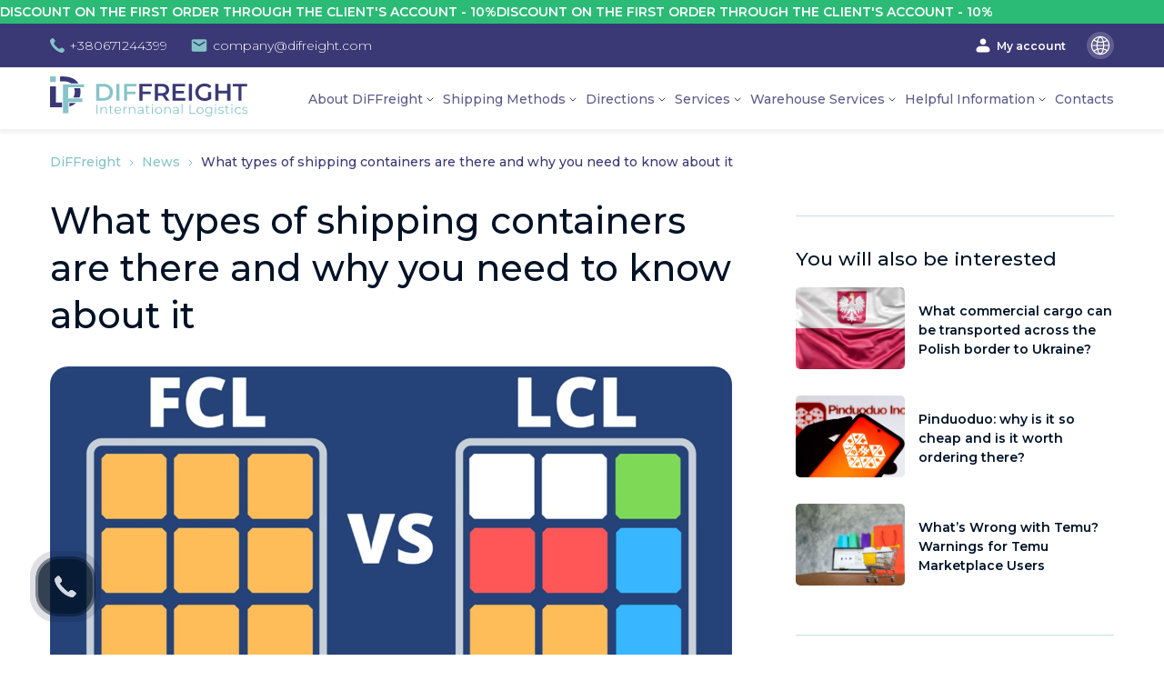

--- FILE ---
content_type: text/html; charset=UTF-8
request_url: https://diffreight.com/en/novyny/types-of-containers
body_size: 19967
content:
<!doctype html>
<html lang="en">
<head>
    <meta charset="utf-8">
    <meta name="viewport" content="width=device-width, initial-scale=1">
    <link rel="icon" type="image/ico" href="/files/header/fav.ico">
    <!-- CSRF Token -->
    <meta name="csrf-token" content="h8LCxUoLvSJnV1M77Zo8ALs8H1aWa017N4WkyXLn">

        <meta name="robots" content="index,follow">
        <title>What types of shipping containers are there and why you need to know about it - Latest Logistics News in Ukraine and Worldwide </title>
    <meta name="description" content="What types of shipping containers are there and why you need to know about it ➡️ DiFFreight Company News ✅ Latest Logistics News ➤ DiFFreight Company ">

    <meta property="og:title" content="What types of shipping containers are there and why you need to know about it - Latest Logistics News in Ukraine and Worldwide" />
    <meta property="og:description" content="What types of shipping containers are there and why you need to know about it ➡️ DiFFreight Company News ✅ Latest Logistics News ➤ DiFFreight Company" />
    <meta property="og:image" content="/social_media.jpg"/>

    <link rel="canonical" href="https://diffreight.com/en/novyny/types-of-containers" />

            
        <link rel="alternate" href="https://diffreight.com/en/novyny/types-of-containers" hreflang="en-US" />

            
        <link rel="alternate" href="https://diffreight.com/ru/novyny/types-of-containers" hreflang="ru-UA" />

            
        <link rel="alternate" href="https://diffreight.com/uk/novyny/types-of-containers" hreflang="uk-UA" />

    

    <!-- Scripts -->
    <script src="https://diffreight.com/js/app.js" defer></script>
    <link href="https://code.jquery.com/jquery-3.6.0.min.js" rel="preload" as="script" >
    <script src="https://code.jquery.com/jquery-3.6.0.min.js"></script>

    <link href="https://cdn.jsdelivr.net/npm/slick-carousel@1.8.1/slick/slick.min.js" rel="preload" as="script">
    <script src="https://cdn.jsdelivr.net/npm/slick-carousel@1.8.1/slick/slick.min.js"></script>

    <link href="https://cdn.jsdelivr.net/npm/slick-carousel@1.8.1/slick/slick.min.css" rel="preload" as="style">
    <link href="https://cdn.jsdelivr.net/npm/slick-carousel@1.8.1/slick/slick.min.css" rel="stylesheet">

    <script async src="https://cdnjs.cloudflare.com/ajax/libs/magnific-popup.js/1.1.0/jquery.magnific-popup.min.js" integrity="sha512-IsNh5E3eYy3tr/JiX2Yx4vsCujtkhwl7SLqgnwLNgf04Hrt9BT9SXlLlZlWx+OK4ndzAoALhsMNcCmkggjZB1w==" crossorigin="anonymous" referrerpolicy="no-referrer"></script>
    <link href="https://cdnjs.cloudflare.com/ajax/libs/magnific-popup.js/1.1.0/magnific-popup.min.css" rel="preload" as="style">
    <link rel="stylesheet" href="https://cdnjs.cloudflare.com/ajax/libs/magnific-popup.js/1.1.0/magnific-popup.min.css" integrity="sha512-+EoPw+Fiwh6eSeRK7zwIKG2MA8i3rV/DGa3tdttQGgWyatG/SkncT53KHQaS5Jh9MNOT3dmFL0FjTY08And/Cw==" crossorigin="anonymous" referrerpolicy="no-referrer" />

    <link href="https://unpkg.com/aos@2.3.1/dist/aos.css" rel="preload" as="style">
    <link href="https://cdnjs.cloudflare.com/ajax/libs/intl-tel-input/17.0.16/css/intlTelInput.css" rel="preload" as="style">
    <link href="https://unpkg.com/aos@2.3.1/dist/aos.css" rel="stylesheet">
    <script src="/js/sourcebuster.js"></script>

    <!-- Initialize -->
    <script>
        sbjs.init({
        domain: "diffreight.com",
        timezone_offset: +2,
    });

    </script>
    

    <script src="https://unpkg.com/aos@2.3.1/dist/aos.js"></script>
    <script src="https://cdnjs.cloudflare.com/ajax/libs/waypoints/4.0.1/jquery.waypoints.min.js" async></script>
    <script src="/js/jquery.countup.min.js" async></script>


    <link rel="preconnect" href="https://fonts.googleapis.com">
    <link rel="preconnect" href="https://fonts.gstatic.com" crossorigin>
    <link href="https://fonts.googleapis.com/css2?family=Montserrat:ital,wght@0,100..900;1,100..900&display=swap" rel="preload" as="style">
    <link href="https://fonts.googleapis.com/css2?family=Montserrat:ital,wght@0,100..900;1,100..900&display=swap" rel="stylesheet">
    <!-- Styles -->
    <link href="https://diffreight.com/css/app.css?v=47" rel="preload" as="style">
    <link href="https://diffreight.com/css/app-temporarily.css" rel="preload" as="style">
    <link href="https://diffreight.com/css/app.css?v=47" rel="stylesheet">
    <link href="https://diffreight.com/css/app-temporarily.css" rel="stylesheet">

    <script src="https://www.google.com/recaptcha/api.js?hl=&render=6Le3fHsqAAAAAHhldTc764A1bNg91nicLBA7DKjx"></script>



<!-- Google Tag Manager -->
<script defer>(function(w,d,s,l,i){w[l]=w[l]||[];w[l].push({'gtm.start':
new Date().getTime(),event:'gtm.js'});var f=d.getElementsByTagName(s)[0],
j=d.createElement(s),dl=l!='dataLayer'?'&l='+l:'';j.async=true;j.src=
'https://www.googletagmanager.com/gtm.js?id='+i+dl;f.parentNode.insertBefore(j,f);
})(window,document,'script','dataLayer','GTM-P3N6XDPP');</script>
<!-- End Google Tag Manager -->

<script type="text/javascript">
// (function(d, w, s) {
// var widgetHash = 'sttl35jf1mnje41wgfny', ctw = d.createElement(s); ctw.type = 'text/javascript'; ctw.async = true;
// ctw.src = '//widgets.binotel.com/calltracking/widgets/'+ widgetHash +'.js';
// var sn = d.getElementsByTagName(s)[0]; sn.parentNode.insertBefore(ctw, sn);
// })(document, window, 'script');
</script>

<script src="https://keepincrm.chat/chat-widget.js?widgetId=b4dSlXt0tm6W" async></script>



</head>
<body>
<!--  -->
    <div id="languageModal" class="language-modal" style="display: none;">
        <div class="language-modal-content">
            <p>Вітаємо Вас на нашому сайті!</p>
            <p>Будь ласка, оберіть мову спілкування</p>
            <button onclick="selectLanguage('uk')">Українська</button>
            <button onclick="selectLanguage('ru')">Російська</button>
        </div>
    </div>
<!-- Google Tag Manager (noscript) -->
<noscript><iframe src="https://www.googletagmanager.com/ns.html?id=GTM-P3N6XDPP"
height="0" width="0" style="display:none;visibility:hidden"></iframe></noscript>
<!-- End Google Tag Manager (noscript) -->
    <header class="header">
        
                                <div class="marquee-wrapper">
                <div class="marquee">
                    <a href="" onclick="dataLayer.push({'event': 'cabinet_click', 'click_source' : 'runningline'});">
                        Discount on the first order through the client&#039;s account - 10%
                    </a>
                    <a href="" onclick="dataLayer.push({'event': 'cabinet_click', 'click_source' : 'runningline'});">
                        Discount on the first order through the client&#039;s account - 10%
                    </a>
                </div>
            </div>



                <div class="header_top">
            <div class="container">
                <div class="d-flex align-center justify-content-between">
                    <div class="header_top-contact d-flex align-center">
                        
                        <div class="top_contact-item">
                            <span class="header_top-icon">
                                <svg xmlns="http://www.w3.org/2000/svg" width="16" height="16" viewBox="0 0 16 16" fill="none">
                                    <path d="M6.76768 9.22867C8.35068 10.8107 10.1847 12.3247 10.9097 11.5997C11.9467 10.5627 12.5867 9.65867 14.8747 11.4977C17.1617 13.3357 15.4047 14.5617 14.3997 15.5657C13.2397 16.7257 8.91568 15.6277 4.64168 11.3547C0.368676 7.08067 -0.726324 2.75667 0.434675 1.59667C1.43968 0.590666 2.65968 -1.16533 4.49768 1.12167C6.33668 3.40867 5.43368 4.04867 4.39468 5.08667C3.67268 5.81167 5.18568 7.64567 6.76768 9.22867Z" fill="#84C4C8"/>
                                </svg>
                            </span>
                            <a href="tel:+380671244399">+380671244399</a>
                        </div>
                        <div class="top_contact-item">
                            <span class="header_top-icon">
                                <svg xmlns="http://www.w3.org/2000/svg" width="20" height="20" viewBox="0 0 20 20" fill="none">
                                    <path d="M16.668 3.33325H3.33464C2.41797 3.33325 1.6763 4.08325 1.6763 4.99992L1.66797 14.9999C1.66797 15.9166 2.41797 16.6666 3.33464 16.6666H16.668C17.5846 16.6666 18.3346 15.9166 18.3346 14.9999V4.99992C18.3346 4.08325 17.5846 3.33325 16.668 3.33325ZM16.3346 6.87492L10.443 10.5583C10.1763 10.7249 9.8263 10.7249 9.55964 10.5583L3.66797 6.87492C3.58441 6.82801 3.51123 6.76464 3.45288 6.68863C3.39452 6.61262 3.35219 6.52557 3.32845 6.43273C3.30471 6.33989 3.30005 6.2432 3.31477 6.14851C3.32948 6.05382 3.36325 5.9631 3.41404 5.88184C3.46482 5.80058 3.53157 5.73046 3.61024 5.67575C3.68891 5.62103 3.77786 5.58284 3.87171 5.5635C3.96557 5.54416 4.06237 5.54406 4.15626 5.56321C4.25016 5.58236 4.33919 5.62036 4.41797 5.67492L10.0013 9.16658L15.5846 5.67492C15.6634 5.62036 15.7524 5.58236 15.8463 5.56321C15.9402 5.54406 16.037 5.54416 16.1309 5.5635C16.2247 5.58284 16.3137 5.62103 16.3924 5.67575C16.471 5.73046 16.5378 5.80058 16.5886 5.88184C16.6394 5.9631 16.6731 6.05382 16.6878 6.14851C16.7025 6.2432 16.6979 6.33989 16.6742 6.43273C16.6504 6.52557 16.6081 6.61262 16.5497 6.68863C16.4914 6.76464 16.4182 6.82801 16.3346 6.87492Z" fill="#84C4C8"/>
                                </svg>
                            </span>
                            <a href="/cdn-cgi/l/email-protection#b3d0dcdec3d2ddcaf3d7dad5c1d6dad4dbc79dd0dcde"><span class="__cf_email__" data-cfemail="5a3935372a3b34231a3e333c283f333d322e74393537">[email&#160;protected]</span></a>
                        </div>
                        
                    </div>
                    <div class="header_top-mainiform d-flex align-center">
                        
                        <div class="maininform_item">
                            <a href="https://client.difreight.com/" target="_blank" class="mainnform_item-link d-flex align-center" onclick="dataLayer.push({'event': 'cabinet_click', 'click_source' : 'header'});">
                                <span class="maininform_item-icon">
                                    <svg xmlns="http://www.w3.org/2000/svg" width="24" height="24" viewBox="0 0 24 24" fill="none">
                                        <path fill-rule="evenodd" clip-rule="evenodd" d="M8 7C8 5.93913 8.42143 4.92172 9.17157 4.17157C9.92172 3.42143 10.9391 3 12 3C13.0609 3 14.0783 3.42143 14.8284 4.17157C15.5786 4.92172 16 5.93913 16 7C16 8.06087 15.5786 9.07828 14.8284 9.82843C14.0783 10.5786 13.0609 11 12 11C10.9391 11 9.92172 10.5786 9.17157 9.82843C8.42143 9.07828 8 8.06087 8 7ZM8 13C6.67392 13 5.40215 13.5268 4.46447 14.4645C3.52678 15.4021 3 16.6739 3 18C3 18.7956 3.31607 19.5587 3.87868 20.1213C4.44129 20.6839 5.20435 21 6 21H18C18.7956 21 19.5587 20.6839 20.1213 20.1213C20.6839 19.5587 21 18.7956 21 18C21 16.6739 20.4732 15.4021 19.5355 14.4645C18.5979 13.5268 17.3261 13 16 13H8Z" fill="white"/>
                                    </svg>
                                </span>
                                <span class="item_link-text">My account</span>
                            </a>
                        </div>
                        <div class="maininform_item">
                            <div class="language">
                                <div class="icon_language">
                                    <svg xmlns="http://www.w3.org/2000/svg" width="24" height="24" viewBox="0 0 24 24" fill="none">
                                        <path fill-rule="evenodd" clip-rule="evenodd" d="M1.80078 12C1.80078 13.3395 2.06461 14.6659 2.57721 15.9034C3.08981 17.1409 3.84113 18.2654 4.78829 19.2125C5.73545 20.1597 6.85989 20.911 8.09741 21.4236C9.33493 21.9362 10.6613 22.2 12.0008 22.2C13.3403 22.2 14.6666 21.9362 15.9042 21.4236C17.1417 20.911 18.2661 20.1597 19.2133 19.2125C20.1604 18.2654 20.9118 17.1409 21.4244 15.9034C21.9369 14.6659 22.2008 13.3395 22.2008 12C22.2008 9.29484 21.1261 6.70043 19.2133 4.78756C17.3004 2.87469 14.706 1.80005 12.0008 1.80005C9.29557 1.80005 6.70116 2.87469 4.78829 4.78756C2.87542 6.70043 1.80078 9.29484 1.80078 12ZM21.0008 12C21.0008 14.387 20.0526 16.6762 18.3647 18.364C16.6769 20.0518 14.3877 21 12.0008 21C9.61383 21 7.32465 20.0518 5.63682 18.364C3.94899 16.6762 3.00078 14.387 3.00078 12C3.00078 9.6131 3.94899 7.32392 5.63682 5.63609C7.32465 3.94826 9.61383 3.00005 12.0008 3.00005C14.3877 3.00005 16.6769 3.94826 18.3647 5.63609C20.0526 7.32392 21.0008 9.6131 21.0008 12Z" fill="white"/>
                                        <path fill-rule="evenodd" clip-rule="evenodd" d="M7.80078 12.0001C7.80078 17.2753 9.53118 21.6001 12.0008 21.6001C14.4704 21.6001 16.2008 17.2753 16.2008 12.0001C16.2008 6.72495 14.4704 2.40015 12.0008 2.40015C9.53118 2.40015 7.80078 6.72495 7.80078 12.0001ZM15.0008 12.0001C15.0008 16.6669 13.5068 20.4001 12.0008 20.4001C10.4948 20.4001 9.00078 16.6669 9.00078 12.0001C9.00078 7.33335 10.4948 3.60015 12.0008 3.60015C13.5068 3.60015 15.0008 7.33335 15.0008 12.0001Z" fill="white"/>
                                        <path d="M4.48044 6.37453L5.28444 5.48413C5.41284 5.59933 5.54964 5.71213 5.69604 5.82133C7.27764 7.00693 9.77364 7.72933 12.494 7.72933C14.8136 7.72933 16.9784 7.20493 18.56 6.30133C18.9244 6.09515 19.2687 5.8553 19.5884 5.58493L20.3684 6.49693C20.0108 6.80293 19.6052 7.08493 19.1564 7.34173C17.384 8.35573 15.014 8.92933 12.494 8.92933C9.53004 8.92933 6.77964 8.13373 4.97604 6.78133C4.80466 6.65301 4.63929 6.51807 4.48044 6.37453ZM4.48044 17.6401L5.28444 18.5281C5.41284 18.4129 5.54964 18.3001 5.69604 18.1921C7.27764 17.0065 9.77364 16.2841 12.494 16.2841C14.8136 16.2841 16.9784 16.8073 18.56 17.7121C18.9452 17.9329 19.2896 18.1729 19.5884 18.4273L20.3684 17.5153C19.9917 17.1965 19.5859 16.9137 19.1564 16.6705C17.384 15.6577 15.014 15.0841 12.494 15.0841C9.53004 15.0841 6.77964 15.8797 4.97604 17.2309C4.80084 17.3629 4.63524 17.4997 4.48044 17.6401ZM2.39844 12.6001V11.4001H21.5984V12.6001H2.39844Z" fill="white"/>
                                    </svg>
                                </div>
                                <div class="dropdown-language">
                                    <ul class="language-lists">
                                                                                    <li class=" active ">
                                                <a
                                                    rel="alternate"
                                                    hreflang="en"
                                                    href="https://diffreight.com/en/novyny/types-of-containers"
                                                    onclick="localStorage.setItem('firstVisit', 'false')"
                                                >
                                                    en
                                                </a>
                                            </li>
                                                                                    <li class="">
                                                <a
                                                    rel="alternate"
                                                    hreflang="ru"
                                                    href="https://diffreight.com/ru/novyny/types-of-containers"
                                                    onclick="localStorage.setItem('firstVisit', 'false')"
                                                >
                                                    ru
                                                </a>
                                            </li>
                                                                                    <li class="">
                                                <a
                                                    rel="alternate"
                                                    hreflang="uk"
                                                    href="https://diffreight.com/uk/novyny/types-of-containers"
                                                    onclick="localStorage.setItem('firstVisit', 'false')"
                                                >
                                                    ua
                                                </a>
                                            </li>
                                                                            </ul>
                                </div>
                            </div>
                        </div>
                    </div>
                </div>
            </div>
        </div>

        <div class="header-main_block">
            <div class="container">
                <div class="main_header-row d-flex align-center justify-content-between">
                    <div class="main_logo">
                        <a href="https://diffreight.com/en">
                            <img src="/images/catalog/main/logo.svg" alt="Difreight Logo" title="Difreight Logo" />
                        </a>
                    </div>
                    <div class="visible-xs phone-link">
                        <a href="tel:+380671244399" class="phone_mobile-link">+380671244399</a>
                    </div>
                    <div class="main-nav">
                        <button class="visible-xs btn-menu">
                            <span></span>
                            <span></span>
                            <span></span>
                        </button>

                                                    <nav class="nav nav-menu  marquee-active-menu " id="main_menu">
                                

                                <ul>
                                    <li class="item-menu has-child">
                                        <a>About DiFFreight</a>
                                        <div class="child_lists">
                                            <div class="child_lists-container">
                                                <ul>
                                                    <li><a href="https://diffreight.com/en/pro-nas">About Us</a></li>
                                                    <li><a href="https://diffreight.com/en/pro-nas#clientReviews">Reviews</a></li>
                                                    <li><a href="https://diffreight.com/en/pro-nas#certificates">Certificates</a></li>
                                                    <li><a href="https://diffreight.com/en/partneri-diffreight">Партнери DiFFreight</a></li>
                                                    <li><a href="https://diffreight.com/en/novyny">News</a></li>
                                                </ul>
                                            </div>
                                        </div>
                                    </li>
                                    <li class="item-menu has-child">
                                        <a>Shipping Methods</a>
                                        <div class="child_lists">
                                            <div class="child_lists-container">
                                                <div class="row_menu-flex">
                                                    <div class="column-menu-flex">
                                                        <div class="item_menu-headtitle">
                                                            <a href="https://diffreight.com/en/morska-dostavka">
                                                                <span class="icon_menu_svg">
                                                                    <img src="/files/menu/sea.svg" loading="lazy" alt="Icon">
                                                                </span>Ocean Freight
                                                            </a>
                                                        </div>
                                                        <ul>
                                                            <li><a href="https://diffreight.com/en/morska-dostavka-ssha">Ocean Freight USA</a></li>
                                                            <li><a href="https://diffreight.com/en/morska-dostavka-kitay">Ocean Freight China</a></li>
                                                            <li><a href="https://diffreight.com/en/morska-dostavka-evropa">Ocean Freight Europe</a></li>
                                                        </ul>
                                                    </div>
    
                                                    <div class="column-menu-flex">
                                                        <div class="item_menu-headtitle">
                                                            <a href="https://diffreight.com/en/avia-dostavka">
                                                                <span class="icon_menu_svg">
                                                                    <img src="/files/menu/avia.svg" loading="lazy" alt="Icon">
                                                                </span>Air Freight
                                                            </a>
                                                        </div>
                                                        <ul>
                                                            <li><a href="https://diffreight.com/en/avia-dostavka-ssha">Air Freight USA</a></li>
                                                            <li><a href="https://diffreight.com/en/avia-dostavka-kitay">Air Freight China</a></li>
                                                            <li><a href="https://diffreight.com/en/avia-dostavka-evropa">Air Freight Europe</a></li>
                                                        </ul>
                                                    </div>
    
                                                    <div class="column-menu-flex">
                                                        <div class="item_menu-headtitle">
                                                            <a href="https://diffreight.com/en/avto-dostavka-evropa">
                                                                <span class="icon_menu_svg">
                                                                    <img src="/files/menu/auto.svg" loading="lazy" alt="Icon">
                                                                </span>Авто доставка Європа
                                                            </a>
                                                        </div>
                                                        <ul>
                                                            <li><a href="https://diffreight.com/en/napryamok-ukraina-europa">Ukraine - Europe</a></li>
                                                            <li><a href="https://diffreight.com/en/napryamok-ukraina-angliya">Ukraine - Great Britain</a></li>
                                                            <li><a href="https://diffreight.com/en/napryamok-ukraina-polscha">Ukraine - Poland</a></li>
                                                        </ul>
                                                    </div>
    
                                                </div>
                                            </div>
                                        </div>
                                    </li>
                                    <li class="item-menu has-child">
                                        <a>Directions</a>
                                        <div class="child_lists">
                                            <div class="child_lists-container">
                                                <ul class="d-flex flex-wrap">
                                                    <li class="f-basis-6"><a href="https://diffreight.com/en/napryamok-kytay-ukrayina">China - Ukraine</a></li>
                                                    <li class="f-basis-6"><a href="https://diffreight.com/en/napryamok-kytay-yevropa">China - Europe</a></li>
                                                    <li class="f-basis-6"><a href="https://diffreight.com/en/napryamok-ukraina-germaniya">Ukraine - Germany</a></li>
                                                    <li class="f-basis-6"><a href="https://diffreight.com/en/napryamok-ukraina-angliya">Ukraine - Great Britain</a></li>
                                                    <li class="f-basis-6"><a href="https://diffreight.com/en/napryamok-ukrayina-ssha">Ukraine - USA</a></li>
                                                    <li class="f-basis-6"><a href="https://diffreight.com/en#ukraine_map">Selection of directions</a></li>
                                                    <li class="f-basis-6"><a href="https://diffreight.com/en/napryamok-kytay-ssha">China - USA</a></li>
                                                    <li class="f-basis-6"><a href="https://diffreight.com/en/napryamok-ukraina-europa">Ukraine - Europe</a></li>
                                                    <li class="f-basis-6"><a href="https://diffreight.com/en/napryamok-ukraina-polscha">Ukraine - Poland</a></li>
                                                    <li class="f-basis-6"><a href="https://diffreight.com/en/napryamok-europa-ukraina">Europe – Ukraine</a></li>
                                                    <li class="f-basis-6"><a href="https://diffreight.com/en/napryamok-ukrayina-kanada">Ukraine – Canada</a></li>
                                                </ul>
                                            </div>
                                        </div>
                                    </li>
                                    <li class="item-menu has-child">
                                        <a>Services</a>
                                        <div class="child_lists">
                                            <div class="child_lists-container">
                                                <ul class="d-flex flex-wrap">
                                                    <li class="f-basis-4"><a href="https://diffreight.com/en/napryamok-kytay-ukrayina">
                                                    <span class="icon_menu_svg">
                                                        <img src="/files/menu/china-ukraine.svg" loading="lazy" alt="Icon">
                                                    </span>
                                                    Delivery China - Ukraine
                                                    </a></li>
                                                    <li class="f-basis-4"><a href="https://diffreight.com/en/napryamok-ukrayina-ssha">
                                                    <span class="icon_menu_svg">
                                                        <img src="/files/menu/ukraine-usa.svg" loading="lazy" alt="Icon">
                                                    </span>
                                                    Delivery Ukraine - USA</a></li>
                                                    <li class="f-basis-4"><a href="https://diffreight.com/en/dostavka-na-amazon-fba">
                                                    <span class="icon_menu_svg">
                                                        <img src="/files/menu/amazon-fba.svg" loading="lazy" alt="Icon">
                                                    </span>
                                                    Delivery to Amazon FBA</a></li>
                                                    <li class="f-basis-4"><a href="https://diffreight.com/en/mytno-brokerski-posluhy">
                                                        <span class="icon_menu_svg">
                                                        <img src="/files/menu/mytni-posluhy.svg" loading="lazy" alt="Icon">
                                                        </span>Customs services</a>
                                                    </li>
    
                                                    <li class="f-basis-4"><a href="https://diffreight.com/en/poshuk-postachalnykiv-u-kytayi">
                                                    <span class="icon_menu_svg">
                                                        <img src="/files/menu/search-purchase.svg" loading="lazy" alt="Icon">
                                                    </span>
                                                    Search for suppliers in China</a></li>
                                                    <li class="f-basis-4"><a href="https://diffreight.com/en/napryamok-ukraina-europa">
                                                    <span class="icon_menu_svg">
                                                        <img src="/files/menu/ukraine-europe.svg" loading="lazy" alt="Icon">
                                                    </span>
                                                    Delivery Ukraine - Europe
                                                    </a></li>
                                                    <li class="f-basis-4"><a href="https://diffreight.com/en/dostavka-na-amazon-sscha"><span class="icon_menu_svg">
                                                        <img src="/files/menu/amazon-usa.svg" loading="lazy" alt="Icon">
                                                    </span>Freight to Amazon USA</a></li>
                                                    <li class="f-basis-4"><a href="https://diffreight.com/en/skladski-posluhy">
                                                    <span class="icon_menu_svg">
                                                        <img src="/files/menu/sklad-posluhy.svg" loading="lazy" alt="Icon">
                                                    </span>
                                                    Warehouse services</a></li>
                                                    <li class="f-basis-4"><a href="https://diffreight.com/en/vykup-tovariv-v-kytayi">
                                                    <span class="icon_menu_svg">
                                                        <img src="/files/menu/vykup-tovariv.svg" loading="lazy" alt="Icon">
                                                    </span>
                                                    Purchase of goods in China</a></li>
                                                    <li class="f-basis-4"><a href="https://diffreight.com/en/pershyy-posylkovyy-servis-z-ukrayiny-v-yevropu">
                                                    <span class="icon_menu_svg">
                                                        <img src="/files/menu/posyl-servis.svg" loading="lazy" alt="Icon">
                                                    </span>
                                                    Parcel service in Europe</a></li>
                                                    <li class="f-basis-4"><a href="https://diffreight.com/en/dostavka-na-amazon-yevropa"><span class="icon_menu_svg">
                                                        <img src="/files/menu/amazon-europa.svg" loading="lazy" alt="icon">
                                                    </span>Freight to Amazon Europe</a></li>
                                                    <li class="f-basis-4"><a href="https://diffreight.com/en/inspektsiya-v-kytayi">
                                                    <span class="icon_menu_svg">
                                                        <img src="/files/menu/inspection-china.svg" loading="lazy" alt="Icon">
                                                    </span>
                                                    Inspection in China</a></li>
                                                </ul>
                                            </div>
                                        </div>
                                    </li>
                                    <li class="item-menu has-child">
                                        <a href="https://diffreight.com/en/skladski-posluhy">Warehouse Services</a>
                                        <div class="child_lists">
                                            <div class="child_lists-container">
                                                <ul class="">
                                                    <li class=""><a href="https://diffreight.com/en/sklad-v-kytai">Warehouse in China</a></li>
                                                    <li class=""><a href="https://diffreight.com/en/sklad-v-sscha">Warehouse in USA</a></li>
                                                    <li class=""><a href="https://diffreight.com/en/sklady-v-yevropi">Warehouse in Europe</a></li>
                                                    <li class=""><a href="https://diffreight.com/en/fullfilment">Fulfillment</a></li>
                                                    <li class=""><a href="https://diffreight.com/en/kros-doking">Cross-docking</a></li>
                                                    <li class=""><a href="https://diffreight.com/en/prep-centry">Prep center</a></li>
                                                </ul>
                                            </div>
                                        </div>
                                    </li>
                                    <li class="item-menu has-child">
                                        <a>Helpful Information</a>
                                        <div class="child_lists">
                                            <div class="child_lists-container">
                                                <ul class="">
                                                    <li class=""><a href="https://diffreight.com/en/blog">Blog</a></li>
                                                    <li class=""><a href="https://diffreight.com/en/novyny">News</a></li>
                                                    <li class=""><a href="https://diffreight.com/en/chasto-zadavani-pytannia">FAQ</a></li>
                                                    <li class=""><a href="https://diffreight.com/en/partneri-diffreight">Партнери DiFFreight</a></li>
                                                    <li class=""><a href="https://diffreight.com/en/akcii">Promotional offers</a></li>
                                                    <li class=""><a href="https://diffreight.com/en/podii">Events</a></li>
                                                    <li class=""><a href="https://diffreight.com/en/porahuvati-obsyag-vantazhu-kalkulyator-obsyagu">Calculator of Cargo Volume</a></li>
                                                </ul>
                                            </div>
                                        </div>
                                    </li>
                                    <li class="item-menu">
                                        <a href="https://diffreight.com/en/kontakty">Contacts</a>
                                    </li>
                                </ul>
                                <div class="visible-xs menu_content-mobile">
                                    <div class="item_mobile-contact">
                                        <span class="header_top-icon">
                                            <svg xmlns="http://www.w3.org/2000/svg" width="16" height="16" viewBox="0 0 16 16" fill="none">
                                                <path d="M6.76768 9.22867C8.35068 10.8107 10.1847 12.3247 10.9097 11.5997C11.9467 10.5627 12.5867 9.65867 14.8747 11.4977C17.1617 13.3357 15.4047 14.5617 14.3997 15.5657C13.2397 16.7257 8.91568 15.6277 4.64168 11.3547C0.368676 7.08067 -0.726324 2.75667 0.434675 1.59667C1.43968 0.590666 2.65968 -1.16533 4.49768 1.12167C6.33668 3.40867 5.43368 4.04867 4.39468 5.08667C3.67268 5.81167 5.18568 7.64567 6.76768 9.22867Z" fill="#84C4C8"/>
                                            </svg>
                                        </span>
                                        <a href="tel:+380671244399">+380671244399</a>
                                    </div>
                                    <div class="item_mobile-contact">
                                        <span class="header_top-icon">
                                            <svg xmlns="http://www.w3.org/2000/svg" width="20" height="20" viewBox="0 0 20 20" fill="none">
                                                <path d="M16.668 3.33325H3.33464C2.41797 3.33325 1.6763 4.08325 1.6763 4.99992L1.66797 14.9999C1.66797 15.9166 2.41797 16.6666 3.33464 16.6666H16.668C17.5846 16.6666 18.3346 15.9166 18.3346 14.9999V4.99992C18.3346 4.08325 17.5846 3.33325 16.668 3.33325ZM16.3346 6.87492L10.443 10.5583C10.1763 10.7249 9.8263 10.7249 9.55964 10.5583L3.66797 6.87492C3.58441 6.82801 3.51123 6.76464 3.45288 6.68863C3.39452 6.61262 3.35219 6.52557 3.32845 6.43273C3.30471 6.33989 3.30005 6.2432 3.31477 6.14851C3.32948 6.05382 3.36325 5.9631 3.41404 5.88184C3.46482 5.80058 3.53157 5.73046 3.61024 5.67575C3.68891 5.62103 3.77786 5.58284 3.87171 5.5635C3.96557 5.54416 4.06237 5.54406 4.15626 5.56321C4.25016 5.58236 4.33919 5.62036 4.41797 5.67492L10.0013 9.16658L15.5846 5.67492C15.6634 5.62036 15.7524 5.58236 15.8463 5.56321C15.9402 5.54406 16.037 5.54416 16.1309 5.5635C16.2247 5.58284 16.3137 5.62103 16.3924 5.67575C16.471 5.73046 16.5378 5.80058 16.5886 5.88184C16.6394 5.9631 16.6731 6.05382 16.6878 6.14851C16.7025 6.2432 16.6979 6.33989 16.6742 6.43273C16.6504 6.52557 16.6081 6.61262 16.5497 6.68863C16.4914 6.76464 16.4182 6.82801 16.3346 6.87492Z" fill="#84C4C8"/>
                                            </svg>
                                        </span>
                                        <a href="/cdn-cgi/l/email-protection#7c1f13110c1d12053c18151a0e19151b1408521f1311"><span class="__cf_email__" data-cfemail="a7c4c8cad7c6c9dee7c3cec1d5c2cec0cfd389c4c8ca">[email&#160;protected]</span></a>
                                    </div>

                                    <a href="https://client.difreight.com/" target="_blank" class="mainnform_item-link d-flex align-center" onclick="dataLayer.push({'event': 'cabinet_click', 'click_source' : 'header'});">
                                        <span class="maininform_item-icon">
                                            <svg xmlns="http://www.w3.org/2000/svg" width="24" height="24" viewBox="0 0 24 24" fill="none">
                                                <path fill-rule="evenodd" clip-rule="evenodd" d="M8 7C8 5.93913 8.42143 4.92172 9.17157 4.17157C9.92172 3.42143 10.9391 3 12 3C13.0609 3 14.0783 3.42143 14.8284 4.17157C15.5786 4.92172 16 5.93913 16 7C16 8.06087 15.5786 9.07828 14.8284 9.82843C14.0783 10.5786 13.0609 11 12 11C10.9391 11 9.92172 10.5786 9.17157 9.82843C8.42143 9.07828 8 8.06087 8 7ZM8 13C6.67392 13 5.40215 13.5268 4.46447 14.4645C3.52678 15.4021 3 16.6739 3 18C3 18.7956 3.31607 19.5587 3.87868 20.1213C4.44129 20.6839 5.20435 21 6 21H18C18.7956 21 19.5587 20.6839 20.1213 20.1213C20.6839 19.5587 21 18.7956 21 18C21 16.6739 20.4732 15.4021 19.5355 14.4645C18.5979 13.5268 17.3261 13 16 13H8Z" fill="white"/>
                                            </svg>
                                        </span>
                                        <span class="item_link-text">My account</span>
                                    </a>

                                    
                                    <div class="mobile_language">
                                        <ul class="language-lists">
                                                                                            <li class=" active ">
                                                    <a rel="alternate" hreflang="en" href="https://diffreight.com/en/novyny/types-of-containers">
                                                        en
                                                    </a>
                                                </li>
                                                                                            <li class="">
                                                    <a rel="alternate" hreflang="ru" href="https://diffreight.com/ru/novyny/types-of-containers">
                                                        ru
                                                    </a>
                                                </li>
                                                                                            <li class="">
                                                    <a rel="alternate" hreflang="uk" href="https://diffreight.com/uk/novyny/types-of-containers">
                                                        ua
                                                    </a>
                                                </li>
                                                                                    </ul>
                                    </div>
                                </div>
                            </nav>
                        
                    </div>
                </div>
            </div>
        </div>
    </header>

    <div id="app" class=" marquee-active  page page-template">
        <div class="main">        
             
<div class="news">
    <div class="header_article">
        <div class="container">
             <div class="bredcrumbs">
                                                                                                <a href="https://diffreight.com/en" class="navigation__path">
                            DiFFreight
                            <span class="mlh arrow">
                                <svg xmlns="http://www.w3.org/2000/svg" width="5" height="8" viewBox="0 0 5 8" fill="none">
                                    <path d="M1 7L4 4L1 1" stroke="#3A3875" stroke-linecap="round" stroke-linejoin="round"/>
                                </svg>
                            </span>
                        </a>
                                        
                                                                                <a href="https://diffreight.com/en/novyny" class="navigation__path">
                            News
                            <span class="mlh arrow">
                                <svg xmlns="http://www.w3.org/2000/svg" width="5" height="8" viewBox="0 0 5 8" fill="none">
                                    <path d="M1 7L4 4L1 1" stroke="#3A3875" stroke-linecap="round" stroke-linejoin="round"/>
                                </svg>
                            </span>
                        </a>
                                        
                                                                            <span class="navigation__link">
                        What types of shipping containers are there and why you need to know about it
                    </span>
                                        
                            </div>
        </div>
    </div>


    <div class="blog__content">
        <div class="container">
            <div class="blog__wrapper blog_inner">

                <div class="article_main-wrapper">
                    <h1 class="main_title">What types of shipping containers are there and why you need to know about it</h1>

                    <div class="news__wrapper news__context">
                        <div class="news__article">
                                                        <div class="article__image">
                                <img src="/files/blog/types-of-containers/types-of-containers.jpg" alt="What types of shipping containers are there and why you need to know about it">
                            </div>
                            
                            <div class="article__description">
                                <p>Conventionally, containers can be divided into 2 types: standard sizes and non-standard sizes. The second item refers to containers between 45 and 53 feet in size. 20-foot and 40-foot containers are called standard. We will talk about them today.</p><h2>20 or 40?</h2><p>The total cost of cargo transportation depends on the <a href="/en/blog/rozmiri-morskih-kontejneriv" target="_blank">size of containers</a> for intermodal transportation. Let's consider what and for which transportation is more suitable:</p><p><b>20 feet container:</b></p><ul><li>this is the move of a 1-2 room apartment, it accommodates 28,200 kg</li></ul><p><b>40 feet container:</b></p><ul><li>this is a move of a 3-5 room apartment, it accommodates 26,600 kg</li></ul><p>There are also refrigerated containers and liquid tankers.</p><p>Here the question arises: How does a larger container carry fewer kilograms? Answer: A 40-foot container is built in such a way that it can carry bulk cargo of less weight.</p><p>LCL containers are suitable for moves or shipments that do not require a full 20-foot or 40-foot container. But our company has a minimum volume of cargo, less than which we do not transport (indicate which one). Why so? Because we treat clients' funds responsibly and carefully, and by this action we reduce the cost of small moves.</p><p>Containers that are fully loaded are FCLs. When ordering such a container, you pay for the entire container and all your goods are transported together, in one place. The main thing is that other people's goods are not added to them. Therefore, the risk of losing something is reduced.</p><p>You can <a href="https://diffreight.com/en" target="_blank">order the transportation of any cargo</a> by any container on our website's main page. Our managers will calculate everything with the maximum benefit for you and help you choose the fastest methods of delivery to or from Ukraine.</p>
                            </div>

                            
                            <div class="item__share">
                                <span class="text-share">Share the article</span>
                                <div class="list__share">
                                    <a href="https://www.facebook.com/share.php?u=https://diffreight.com/en/novyny/types-of-containers" target="_blank">
                                        <span class="icon_share">
                                            <svg xmlns="http://www.w3.org/2000/svg" width="24" height="25" viewBox="0 0 24 25" fill="none">
                                                <g clip-path="url(#clip0_2286_9372)">
                                                    <path d="M15.9975 4.21156H18.1885V0.395562C17.8105 0.343562 16.5105 0.226562 14.9965 0.226562C11.8375 0.226562 9.6735 2.21356 9.6735 5.86556V9.22656H6.1875V13.4926H9.6735V24.2266H13.9475V13.4936H17.2925L17.8235 9.22756H13.9465V6.28856C13.9475 5.05556 14.2795 4.21156 15.9975 4.21156Z" fill="#3A3875"/>
                                                </g>
                                                <defs>
                                                    <clipPath id="clip0_2286_9372">
                                                    <rect width="24" height="24" fill="white" transform="translate(0 0.226562)"/>
                                                    </clipPath>
                                                </defs>
                                            </svg>
                                        </span>
                                        <span class="text_share">Facebook</span>
                                    </a>
                                    <a href="https://t.me/share/url?url=https://diffreight.com/en/novyny/types-of-containers&text=What types of shipping containers are there and why you need to know about it" target="_blank">
                                        <span class="icon_share">
                                            <svg xmlns="http://www.w3.org/2000/svg" width="24" height="21" viewBox="0 0 24 21" fill="none">
                                                <path d="M22.38 0.132346L1.12065 8.33034C-0.330214 8.91308 -0.321821 9.72245 0.85446 10.0834L6.31259 11.786L18.9411 3.81827C19.5383 3.45495 20.0838 3.6504 19.6354 4.04849L9.40378 13.2825H9.40138L9.40378 13.2837L9.02727 18.9097C9.57884 18.9097 9.82225 18.6567 10.1316 18.3581L12.7827 15.7801L18.2972 19.8533C19.314 20.4133 20.0443 20.1255 20.2973 18.9121L23.9172 1.8518C24.2877 0.366164 23.3501 -0.306511 22.38 0.132346Z" fill="#3A3875"/>
                                            </svg>
                                        </span>
                                        <span class="text_share">Telegram</span>
                                    </a>
                                </div>
                            </div>
                        </div>
                    </div>
                </div>

                <div class="column-wrapper">
                    <div class="column-inner">
                        <div class="taxonomy-widget">
                            <!-- <div class="title-widget">Popular news</div> -->
                            <div class="title-widget">You will also be interested</div>
                                                            <div class="sidebar__box">
                                    <div class="post-list">
                                                                                <div class="post-list-item">
                                            <a href="https://diffreight.com/en/blog/sho-mozhna-provoziti-cherez-polskij-kordon" class="news-card">
                                                <span class="news-card__thumbnail"><img src="/storage/files/blog/sho-mozhna-provoziti-cherez-polskij-kordon/sho-mozhna-provoziti-cherez-polskij-kordon-2.jpg" alt="What commercial cargo can be transported across the Polish border to Ukraine?"></span>
                                                <span class="news-card__title">What commercial cargo can be transported across the Polish border to Ukraine?</span>
                                            </a>
                                        </div>
                                                                                <div class="post-list-item">
                                            <a href="https://diffreight.com/en/blog/about-pinduoduo" class="news-card">
                                                <span class="news-card__thumbnail"><img src="/files/blog/about-pinduoduo/about-pinduoduo_main.jpg" alt="Pinduoduo: why is it so cheap and is it worth ordering there?"></span>
                                                <span class="news-card__title">Pinduoduo: why is it so cheap and is it worth ordering there?</span>
                                            </a>
                                        </div>
                                                                                <div class="post-list-item">
                                            <a href="https://diffreight.com/en/blog/sho-ne-tak-iz-temu-zasterezhennya-dlya-koristuvachiv-marketplejsu-temu" class="news-card">
                                                <span class="news-card__thumbnail"><img src="/storage/files/blog/sho-ne-tak-iz-temu-zasterezhennya-dlya-koristuvachiv-marketplejsu-temu/sho-ne-tak-iz-temu-zasterezhennya-dlya-koristuvachiv-marketplejsu-temu.jpg" alt="What’s Wrong with Temu? Warnings for Temu Marketplace Users"></span>
                                                <span class="news-card__title">What’s Wrong with Temu? Warnings for Temu Marketplace Users</span>
                                            </a>
                                        </div>
                                                                            </div>
                                </div>
                                                    </div>

                        <div class="taxonomy-widget">
                            <div class="title-widget">Promotional offers</div>
                            <div class="widget-lists">
                                                                    <div class="promotion__posts">
                                                                                <div class="item__promotion" data-aos="fade-up">
                                            <a href="https://diffreight.com/en/akcii/rozigrash-do-dnya-narodzhennya-diffreight" class="blog__news-card news-card">
                                                <div class="post-thumbnail">
                                                    
                                                    <img src="/storage/files/1234.jpg" alt="DiFFreight Birthday Giveaway!">
                                                                                                            <div class="promotion_validity action_finish cat_promotion_finish">The promotion has ended</div>
                                                                                                    </div>
                                            </a>
                                            <div class="post-caption">
                                                <a href="https://diffreight.com/en/akcii/rozigrash-do-dnya-narodzhennya-diffreight" class="post_name-link"><span class="title-news__card">DiFFreight Birthday Giveaway!</span></a>
                                                <div class="promotion_location"><span class="text-use"><img src="/files/icons/icon_location.svg" alt="Icon">Valid:</span><span class="title-use">China-Ukraine and the ransom</span></div>
                                                
                                                <a href="https://diffreight.com/en/akcii/rozigrash-do-dnya-narodzhennya-diffreight" class="promotion__link">
                                                    Promotion conditions
                                                </a>
                                            </div>
                                            
                                        </div>
                                                                                <div class="item__promotion" data-aos="fade-up">
                                            <a href="https://diffreight.com/en/akcii/pershij-poshuk-bezkoshtovnij" class="blog__news-card news-card">
                                                <div class="post-thumbnail">
                                                    
                                                    <img src="/files/promotion/promotion4.png" alt="The first search is free">
                                                     
                                                        <div class="promotion_validity cat_promotion_finish">Unlimited</div>
                                                                                                    </div>
                                            </a>
                                            <div class="post-caption">
                                                <a href="https://diffreight.com/en/akcii/pershij-poshuk-bezkoshtovnij" class="post_name-link"><span class="title-news__card">The first search is free</span></a>
                                                <div class="promotion_location"><span class="text-use"><img src="/files/icons/icon_location.svg" alt="Icon">Valid:</span><span class="title-use">All directions</span></div>
                                                
                                                <a href="https://diffreight.com/en/akcii/pershij-poshuk-bezkoshtovnij" class="promotion__link">
                                                    Promotion conditions
                                                </a>
                                            </div>
                                            
                                        </div>
                                                                            </div>
                                                            </div>
                        </div>
                    </div>
                </div>
            </div>







        </div>
    </div>


    

            <section class="home_section" id="home_blog">
            <div class="container">
                <div class="text-align-center video_content-inner">
                    <div class="default_title default_title-blog">Useful articles on our blog</div>
                </div>

                <div class="blog_lists">
                                            <div class="blog_item">
                            <a href="https://diffreight.com/en/novyny/house-of-dreams">
                                <div class="blog_item-img">
                                    <img src="/storage/files/news/house-of-dreams/IMG_4900.jpg" alt="House of Dreams — the first charitable advent collaboration of Ukrainian brands">
                                </div>
                            </a>
                            <div class="blog_item-caption">
                                <span class="blog_item-title">House of Dreams — the first charitable advent collaboration of Ukrainian brands</span>
                                <a href="https://diffreight.com/en/novyny/house-of-dreams" class="readmore_link">
                                    Read article
                                    <svg xmlns="http://www.w3.org/2000/svg" width="15" height="15" viewBox="0 0 15 15" fill="none">
                                        <path d="M1 14L14 1M14 1V13.48M14 1H1.52" stroke="#3A3875" stroke-width="1.5" stroke-linecap="round" stroke-linejoin="round"/>
                                    </svg>
                                </a>
                                <div class="blog_pattern">
                                    <img src="/files/home/home_blog/blog_pattern.png" alt="Icon" />
                                </div>
                            </div>
                        </div>
                                            <div class="blog_item">
                            <a href="https://diffreight.com/en/novyny/konflikt-izrayil-iran-yak-cze-vpline-na-logistiku">
                                <div class="blog_item-img">
                                    <img src="/storage/files/com_block.jpg" alt="Israel–Iran Conflict: How It May Affect Logistics and Global Trade">
                                </div>
                            </a>
                            <div class="blog_item-caption">
                                <span class="blog_item-title">Israel–Iran Conflict: How It May Affect Logistics and Global Trade</span>
                                <a href="https://diffreight.com/en/novyny/konflikt-izrayil-iran-yak-cze-vpline-na-logistiku" class="readmore_link">
                                    Read article
                                    <svg xmlns="http://www.w3.org/2000/svg" width="15" height="15" viewBox="0 0 15 15" fill="none">
                                        <path d="M1 14L14 1M14 1V13.48M14 1H1.52" stroke="#3A3875" stroke-width="1.5" stroke-linecap="round" stroke-linejoin="round"/>
                                    </svg>
                                </a>
                                <div class="blog_pattern">
                                    <img src="/files/home/home_blog/blog_pattern.png" alt="Icon" />
                                </div>
                            </div>
                        </div>
                                            <div class="blog_item">
                            <a href="https://diffreight.com/en/novyny/znizhki-na-kitajskij-novij-rik">
                                <div class="blog_item-img">
                                    <img src="/storage/files/blog/znizhki-na-kitajskij-novij-rik/skidki.jpg" alt="Chinese New Year Discounts">
                                </div>
                            </a>
                            <div class="blog_item-caption">
                                <span class="blog_item-title">Chinese New Year Discounts</span>
                                <a href="https://diffreight.com/en/novyny/znizhki-na-kitajskij-novij-rik" class="readmore_link">
                                    Read article
                                    <svg xmlns="http://www.w3.org/2000/svg" width="15" height="15" viewBox="0 0 15 15" fill="none">
                                        <path d="M1 14L14 1M14 1V13.48M14 1H1.52" stroke="#3A3875" stroke-width="1.5" stroke-linecap="round" stroke-linejoin="round"/>
                                    </svg>
                                </a>
                                <div class="blog_pattern">
                                    <img src="/files/home/home_blog/blog_pattern.png" alt="Icon" />
                                </div>
                            </div>
                        </div>
                                    </div>

                <div class="link_align-center">
                    <a href="https://diffreight.com/en/blog" target="_blank" class="btn btn-link btn-youtube-link">Show more articles</a>
                </div>
            </div>
        </section>
    
</div>



<script data-cfasync="false" src="/cdn-cgi/scripts/5c5dd728/cloudflare-static/email-decode.min.js"></script><script>
    $('.article__description iframe').on('load', function(){
        $('iframe').height( $('iframe').contents().outerHeight() );
        this.style.height=this.contentWindow.document.documentElement.scrollHeight + 'px';
    });
</script>

  <script type="text/javascript">
    var commentForm = document.querySelector('.submit-comment');

    commentForm.addEventListener('click', function() {
        $.ajax({
            url: '/comment_create',
            data: {name: document.querySelector('input[name="name"]').value, email: document.querySelector('input[name="email"]').value, text: document.querySelector('textarea[name="text"]').value, post_id: document.querySelector('input[name="post_id"]').value, reply_comment_id: document.querySelector('input[name="reply_comment_id"]').value },
            method: 'get',
            success: function(res) {
                console.log(res);

                if(res != false) {
                    document.querySelector('.comment__form').insertAdjacentHTML('beforeend', '<div class="success success-messages">Your comment will be publish after approval</div>');
                }
            }
        });
    })
  </script>

  <script>
      var replyComment = document.querySelectorAll('.reply-comment');

      replyComment.forEach(el => {
          el.addEventListener('click', function() {
            console.log(el);
            closeReply();
            var html = '<div class="reply-to-name">';
            var idComment = el.getAttribute('data-id-comment');
            var nameCommentUser = el.getAttribute('data-name-reply');
            console.log(nameCommentUser);

            html += '<span>Reply to <span class="name-reply">' + nameCommentUser + '</span></span>';
            html += '<span class="close-comment" onclick="closeReply()">Cancel</span></div>';    
            
            document.querySelector('#reply_comment_id').value = idComment;

            document.querySelector('.comment__wrapper').scrollIntoView({
                behavior: 'smooth'
            });

            document.querySelector('.comment__form').insertAdjacentHTML('afterbegin', html);

          })
      })
  </script>

  <script>
      function closeReply() {
          if(document.querySelector('.reply-to-name')) {
            document.querySelector('.reply-to-name').remove();
            document.querySelector('#reply_comment_id').value = 0;
          }
      }
  </script>


        </div>
    </div>



    <footer id="footer">
        <div class="footer_wrapper-form">
            <div class="container">
                <div class="wrapper_main-row d-flex">
                    <div class="contact_main-info">
                        <span class="default_title white_title">Connect with us</span>
                        <div class="contact_main-desc">Have questions or suggestions? Contact us in any convenient way. We will be glad to hear new ideas and answer your questions:</div>
                        <div class="contact_main-lists d-flex flex-wrap">
                            <div class="contact_main-column">
                                <div class="contact_main-item">
                                    <span class="contact_main-item-title">Telephone</span>
                                    <div class="contact_main-item-value">
                                        <span>
                                            <svg xmlns="http://www.w3.org/2000/svg" width="30" height="30" viewBox="0 0 30 30" fill="none">
                                            <path d="M13.1574 16.843C15.5319 19.216 18.2829 21.487 19.3704 20.3995C20.9259 18.844 21.8859 17.488 25.3179 20.2465C28.7484 23.0035 26.1129 24.8425 24.6054 26.3485C22.8654 28.0885 16.3794 26.4415 9.96837 20.032C3.55887 13.621 1.91637 7.135 3.65787 5.395C5.16537 3.886 6.99537 1.252 9.75237 4.6825C12.5109 8.113 11.1564 9.073 9.59787 10.63C8.51487 11.7175 10.7844 14.4685 13.1574 16.843Z" fill="#E7E7ED"/></svg>
                                        </span>
                                        <a href="tel:+380672910593" class="contact_value">+380672910593</a>
                                    </div>
                                </div>
                                <div class="contact_main-item">
                                    <span class="contact_main-item-title">Address</span>
                                    <div class="contact_main-item-value">
                                        <span>
                                            <svg xmlns="http://www.w3.org/2000/svg" width="30" height="30" viewBox="0 0 30 30" fill="none">
                                                <path fill-rule="evenodd" clip-rule="evenodd" d="M15 2.5C9.4775 2.5 5 7.50375 5 13.125C5 18.7025 8.19125 24.765 13.1712 27.0925C13.7436 27.3605 14.368 27.4994 15 27.4994C15.632 27.4994 16.2564 27.3605 16.8288 27.0925C21.8088 24.765 25 18.7025 25 13.125C25 7.50375 20.5225 2.5 15 2.5ZM15 15C15.663 15 16.2989 14.7366 16.7678 14.2678C17.2366 13.7989 17.5 13.163 17.5 12.5C17.5 11.837 17.2366 11.2011 16.7678 10.7322C16.2989 10.2634 15.663 10 15 10C14.337 10 13.7011 10.2634 13.2322 10.7322C12.7634 11.2011 12.5 11.837 12.5 12.5C12.5 13.163 12.7634 13.7989 13.2322 14.2678C13.7011 14.7366 14.337 15 15 15Z" fill="#E7E7ED"/>
                                            </svg>
                                        </span>
                                        <span class="contact_value">Akademika Korolev Avenue, 1 Kyiv, Ukraine, 02000</span>
                                    </div>
                                </div>
                            </div>
                            <div class="contact_main-column">
                                <div class="contact_main-item">
                                    <span class="contact_main-item-title">E-mail</span>
                                    <div class="contact_main-item-value">
                                        <span>
                                            <svg xmlns="http://www.w3.org/2000/svg" width="30" height="30" viewBox="0 0 30 30" fill="none">
                                                <path d="M25 5H5C3.625 5 2.5125 6.125 2.5125 7.5L2.5 22.5C2.5 23.875 3.625 25 5 25H25C26.375 25 27.5 23.875 27.5 22.5V7.5C27.5 6.125 26.375 5 25 5ZM24.5 10.3125L15.6625 15.8375C15.2625 16.0875 14.7375 16.0875 14.3375 15.8375L5.5 10.3125C5.37466 10.2421 5.2649 10.1471 5.17736 10.0331C5.08982 9.91906 5.02633 9.78847 4.99072 9.64921C4.95511 9.50995 4.94813 9.36492 4.9702 9.22288C4.99226 9.08085 5.04292 8.94477 5.1191 8.82288C5.19528 8.70099 5.29541 8.59582 5.41341 8.51374C5.53141 8.43167 5.66484 8.37439 5.80562 8.34537C5.9464 8.31636 6.0916 8.31621 6.23244 8.34494C6.37328 8.37366 6.50683 8.43067 6.625 8.5125L15 13.75L23.375 8.5125C23.4932 8.43067 23.6267 8.37366 23.7676 8.34494C23.9084 8.31621 24.0536 8.31636 24.1944 8.34537C24.3352 8.37439 24.4686 8.43167 24.5866 8.51374C24.7046 8.59582 24.8047 8.70099 24.8809 8.82288C24.9571 8.94477 25.0077 9.08085 25.0298 9.22288C25.0519 9.36492 25.0449 9.50995 25.0093 9.64921C24.9737 9.78847 24.9102 9.91906 24.8226 10.0331C24.7351 10.1471 24.6253 10.2421 24.5 10.3125Z" fill="#E7E7ED"/>
                                            </svg>
                                        </span>
                                        <a href="/cdn-cgi/l/email-protection#90f3fffde0f1fee9d0f4f9f6e2f5f9f7f8e4bef3fffd" class="contact_value"><span class="__cf_email__" data-cfemail="781b171508191601381c111e0a1d111f100c561b1715">[email&#160;protected]</span></a>
                                    </div>
                                </div>
                                <div class="contact_main-item">
                                    <span class="contact_main-item-title">Social network</span>
                                    <div class="contact_social-lists">
                                        <a href="https://www.facebook.com/DiffreightUA" target="_blank">
                                            <svg xmlns="http://www.w3.org/2000/svg" width="24" height="25" viewBox="0 0 24 25" fill="none">
                                                <g clip-path="url(#clip0_913_1113)">
                                                    <path d="M15.9975 4.21352H18.1885V0.397516C17.8105 0.345516 16.5105 0.228516 14.9965 0.228516C11.8375 0.228516 9.6735 2.21552 9.6735 5.86752V9.22852H6.1875V13.4945H9.6735V24.2285H13.9475V13.4955H17.2925L17.8235 9.22952H13.9465V6.29052C13.9475 5.05752 14.2795 4.21352 15.9975 4.21352Z" fill="white"/>
                                                </g>
                                                <defs>
                                                    <clipPath id="clip0_913_1113">
                                                    <rect width="24" height="24" fill="white" transform="translate(0 0.228516)"/>
                                                    </clipPath>
                                                </defs>
                                            </svg>
                                        </a>
                                        <a href="https://www.youtube.com/channel/UCn3Qe-4VH7w2qJ6EB5jOgaA" target="_blank">
                                            <svg xmlns="http://www.w3.org/2000/svg" width="24" height="24" viewBox="0 0 24 24" fill="none">
                                                <path d="M12.244 4C12.778 4.003 14.114 4.016 15.534 4.073L16.038 4.095C17.467 4.162 18.895 4.278 19.604 4.475C20.549 4.741 21.291 5.515 21.542 6.497C21.942 8.057 21.992 11.099 21.998 11.836L21.999 11.988V12.162C21.992 12.899 21.942 15.942 21.542 17.501C21.288 18.486 20.545 19.261 19.604 19.523C18.895 19.72 17.467 19.836 16.038 19.903L15.534 19.926C14.114 19.982 12.778 19.996 12.244 19.998L12.009 19.999H11.754C10.624 19.992 5.898 19.941 4.394 19.523C3.45 19.257 2.707 18.483 2.456 17.501C2.056 15.941 2.006 12.899 2 12.162V11.836C2.006 11.099 2.056 8.056 2.456 6.497C2.71 5.512 3.453 4.737 4.395 4.476C5.898 4.057 10.625 4.006 11.755 4H12.244ZM9.999 8.5V15.5L15.999 12L9.999 8.5Z" fill="white"/>
                                            </svg>
                                        </a>
                                        <a href="https://www.instagram.com/diffreight_ua" target="_blank">
                                            <svg xmlns="http://www.w3.org/2000/svg" width="24" height="24" viewBox="0 0 24 24" fill="none">
                                                <path d="M17.34 5.46C17.1027 5.46 16.8707 5.53038 16.6733 5.66224C16.476 5.79409 16.3222 5.98151 16.2313 6.20078C16.1405 6.42005 16.1168 6.66133 16.1631 6.89411C16.2094 7.12689 16.3236 7.34071 16.4915 7.50853C16.6593 7.67635 16.8731 7.79064 17.1059 7.83694C17.3387 7.88324 17.5799 7.85948 17.7992 7.76866C18.0185 7.67783 18.2059 7.52402 18.3378 7.32668C18.4696 7.12935 18.54 6.89734 18.54 6.66C18.54 6.34174 18.4136 6.03652 18.1885 5.81147C17.9635 5.58643 17.6583 5.46 17.34 5.46ZM21.94 7.88C21.9206 7.0503 21.7652 6.2294 21.48 5.45C21.2257 4.78313 20.83 4.17928 20.32 3.68C19.8248 3.16743 19.2196 2.77418 18.55 2.53C17.7727 2.23616 16.9508 2.07721 16.12 2.06C15.06 2 14.72 2 12 2C9.28 2 8.94 2 7.88 2.06C7.04915 2.07721 6.22734 2.23616 5.45 2.53C4.78168 2.77665 4.17693 3.16956 3.68 3.68C3.16743 4.17518 2.77418 4.78044 2.53 5.45C2.23616 6.22734 2.07721 7.04915 2.06 7.88C2 8.94 2 9.28 2 12C2 14.72 2 15.06 2.06 16.12C2.07721 16.9508 2.23616 17.7727 2.53 18.55C2.77418 19.2196 3.16743 19.8248 3.68 20.32C4.17693 20.8304 4.78168 21.2234 5.45 21.47C6.22734 21.7638 7.04915 21.9228 7.88 21.94C8.94 22 9.28 22 12 22C14.72 22 15.06 22 16.12 21.94C16.9508 21.9228 17.7727 21.7638 18.55 21.47C19.2196 21.2258 19.8248 20.8326 20.32 20.32C20.8322 19.8226 21.2283 19.2182 21.48 18.55C21.7652 17.7706 21.9206 16.9497 21.94 16.12C21.94 15.06 22 14.72 22 12C22 9.28 22 8.94 21.94 7.88ZM20.14 16C20.1327 16.6348 20.0178 17.2637 19.8 17.86C19.6403 18.2952 19.3839 18.6884 19.05 19.01C18.7256 19.3405 18.3332 19.5964 17.9 19.76C17.3037 19.9778 16.6748 20.0927 16.04 20.1C15.04 20.15 14.67 20.16 12.04 20.16C9.41 20.16 9.04 20.16 8.04 20.1C7.38089 20.1123 6.72459 20.0109 6.1 19.8C5.68578 19.6281 5.31136 19.3728 5 19.05C4.66809 18.7287 4.41484 18.3352 4.26 17.9C4.01586 17.2952 3.88044 16.6519 3.86 16C3.86 15 3.8 14.63 3.8 12C3.8 9.37 3.8 9 3.86 8C3.86448 7.35106 3.98295 6.70795 4.21 6.1C4.38605 5.67791 4.65627 5.30166 5 5C5.30381 4.65617 5.67929 4.3831 6.1 4.2C6.70955 3.98004 7.352 3.86508 8 3.86C9 3.86 9.37 3.8 12 3.8C14.63 3.8 15 3.8 16 3.86C16.6348 3.86728 17.2637 3.98225 17.86 4.2C18.3144 4.36865 18.7223 4.64285 19.05 5C19.3777 5.30718 19.6338 5.68273 19.8 6.1C20.0223 6.70893 20.1373 7.35178 20.14 8C20.19 9 20.2 9.37 20.2 12C20.2 14.63 20.19 15 20.14 16ZM12 6.87C10.9858 6.87198 9.99496 7.17453 9.15265 7.73942C8.31035 8.30431 7.65438 9.1062 7.26763 10.0438C6.88089 10.9813 6.78072 12.0125 6.97979 13.0069C7.17886 14.0014 7.66824 14.9145 8.38608 15.631C9.10392 16.3474 10.018 16.835 11.0129 17.0321C12.0077 17.2293 13.0387 17.1271 13.9755 16.7385C14.9123 16.35 15.7129 15.6924 16.2761 14.849C16.8394 14.0056 17.14 13.0142 17.14 12C17.1413 11.3251 17.0092 10.6566 16.7512 10.033C16.4933 9.40931 16.1146 8.84281 15.6369 8.36605C15.1592 7.88929 14.5919 7.51168 13.9678 7.25493C13.3436 6.99818 12.6749 6.86736 12 6.87ZM12 15.33C11.3414 15.33 10.6976 15.1347 10.15 14.7688C9.60234 14.4029 9.17552 13.8828 8.92348 13.2743C8.67144 12.6659 8.6055 11.9963 8.73398 11.3503C8.86247 10.7044 9.17963 10.111 9.64533 9.64533C10.111 9.17963 10.7044 8.86247 11.3503 8.73398C11.9963 8.6055 12.6659 8.67144 13.2743 8.92348C13.8828 9.17552 14.4029 9.60234 14.7688 10.15C15.1347 10.6976 15.33 11.3414 15.33 12C15.33 12.4373 15.2439 12.8703 15.0765 13.2743C14.9092 13.6784 14.6639 14.0454 14.3547 14.3547C14.0454 14.6639 13.6784 14.9092 13.2743 15.0765C12.8703 15.2439 12.4373 15.33 12 15.33Z" fill="white"/>
                                            </svg>
                                        </a>
                                        <a href="https://t.me/+UOBJWYs70a5jMWFi" target="_blank">
                                            <svg xmlns="http://www.w3.org/2000/svg" width="24" height="21" viewBox="0 0 24 21" fill="none">
                                                <path d="M22.38 0.132346L1.12065 8.33034C-0.330214 8.91308 -0.321821 9.72245 0.85446 10.0834L6.31259 11.786L18.9411 3.81827C19.5383 3.45495 20.0838 3.6504 19.6354 4.04849L9.40378 13.2825H9.40138L9.40378 13.2837L9.02727 18.9097C9.57884 18.9097 9.82225 18.6567 10.1316 18.3581L12.7827 15.7801L18.2972 19.8533C19.314 20.4133 20.0443 20.1255 20.2973 18.9121L23.9172 1.8518C24.2877 0.366164 23.3501 -0.306511 22.38 0.132346Z" fill="white"/>
                                            </svg>
                                        </a>
                                        <a href="https://www.tiktok.com/@china_difreight" target="_blank">
                                            <svg width="21" height="24" viewBox="0 0 21 24" fill="none" xmlns="http://www.w3.org/2000/svg">
                                                <path d="M16.5867 3.76C15.6752 2.7195 15.173 1.38324 15.1733 0H11.0533V16.5333C11.0216 17.428 10.6438 18.2755 9.99969 18.8973C9.35555 19.519 8.49526 19.8665 7.6 19.8667C5.70667 19.8667 4.13333 18.32 4.13333 16.4C4.13333 14.1067 6.34667 12.3867 8.62667 13.0933V8.88C4.02667 8.26667 0 11.84 0 16.4C0 20.84 3.68 24 7.58667 24C11.7733 24 15.1733 20.6 15.1733 16.4V8.01333C16.844 9.21313 18.8498 9.85686 20.9067 9.85333V5.73333C20.9067 5.73333 18.4 5.85333 16.5867 3.76Z" fill="white"/>
                                            </svg>
                                        </a>
                                    </div>
                                </div>
                            </div>
                        </div>
                    </div>

                    <div class="contact_main-form">
                        <div class="contact_form-inner">
                            <form method="post" data-action="https://diffreight.com/footer_form" class="footer_contact-form d-flex flex-wrap">
                                <input type="hidden" name="_token" value="h8LCxUoLvSJnV1M77Zo8ALs8H1aWa017N4WkyXLn">                                <input type="hidden" name="g-recaptcha-response" id="g-recaptcha-response-696b9b3c10e41"><script data-cfasync="false" src="/cdn-cgi/scripts/5c5dd728/cloudflare-static/email-decode.min.js"></script><script>
  grecaptcha.ready(function() {
      grecaptcha.execute('6Le3fHsqAAAAAHhldTc764A1bNg91nicLBA7DKjx', {action: 'footer_form'}).then(function(token) {
         document.getElementById('g-recaptcha-response-696b9b3c10e41').value = token;
      });
  });
  </script>
                                <input type="hidden" value="" name="utm-source">
                                <input type="hidden" value="" name="utm-medium">
                                <input type="hidden" value="" name="utm-campaign">
                                <input type="hidden" value="" name="utm-content">
                                <input type="hidden" value="" name="utm-term">
                                <input type="hidden" value="" name="gclid">
                                <input type="hidden" value="" name="client_id">

                                <input type="hidden" value="" name="first_utm_campaign">
                                <input type="hidden" value="" name="first_utm_source">
                                <input type="hidden" value="" name="first_utm_medium">
                                <input type="hidden" value="" name="first_utm_term">
                                <input type="hidden" value="" name="first_utm_content">

                                <input type="hidden" value="" name="page_name">
                                <div class="form-control f-basis-50 required">
                                    <input type="text" name="name" placeholder="Name" />
                                </div>
                                <div class="form-control f-basis-50 required">
                                    <input type="tel" name="phone" placeholder="Telephone" />
                                </div>
                                <div class="form-control f-basis-100 required">
                                    <input type="mail" name="email" placeholder="E-mail" />
                                </div>
                                <div class="form-control f-basis-100">
                                    <textarea name="comment" placeholder="Comments"></textarea>
                                </div>
                                <div class="form-control f-basis-100">
                                    <button type="submit" class="submit-form">Submit</button>
                                </div>
                                <div class="form-control f-basis-100">
                                    <div class="text-bottom-form">By submitting the form, you agree to the processing of personal data in accordance with our <a href="https://diffreight.com/en/privacy">privacy policy</a></div>
                                </div>
                            </form>
                        </div>
                    </div>
                </div>
            </div>
            <div class="btn_to-top">
                <button onclick="toTop();" class="scroll_to-top">
                    <svg xmlns="http://www.w3.org/2000/svg" width="34" height="34" viewBox="0 0 34 34" fill="none">
                        <g clip-path="url(#clip0_913_4526)">
                            <path d="M17.6768 26.1924V7.80761M17.6768 7.80761L26.5015 16.6323M17.6768 7.80761L8.85207 16.6323" stroke="#7D7C93" stroke-width="1.5" stroke-linecap="round" stroke-linejoin="round"/>
                        </g>
                        <defs>
                            <clipPath id="clip0_913_4526">
                            <rect width="24" height="24" fill="white" transform="translate(0 17) rotate(-45)"/>
                            </clipPath>
                        </defs>
                    </svg>
                </button>
            </div>
        </div>

        <div class="footer_wrapper-content">
            <div class="container">
                <div class="footer_row d-flex">
                    <div class="footer_maininform footer_menu_column">
                        <div class="footer_logo">
                            <img src="/images/catalog/main/logo.svg" alt="Diffreight logo" />
                        </div>
                        <div class="footer_menu-item">
                            <nav>
                                <a href="https://diffreight.com/en/pro-nas">About Us</a>
                                <a href="https://diffreight.com/en/novyny">News</a>
                                <a href="https://diffreight.com/en/podii">Events</a>
                                <a href="https://diffreight.com/en/blog">Blog</a>
                                <a href="https://diffreight.com/en/akcii">Promotional offers</a>
                                <a href="https://diffreight.com/en/partneri-diffreight">Партнери DiFFreight</a>
                                <a href="https://diffreight.com/en/chasto-zadavani-pytannia">FAQ</a>
                                <a href="https://diffreight.com/en/kontakty">Contacts</a>
                            </nav>
                        </div>
                    </div>

                    <div class="footer_menu footer_menu_column">
                        <div class="footer_menu-item">
                            <div class="footer_menu-title">Transport logistics</div>
                            <nav>
                                <a href="https://diffreight.com/en/morska-dostavka">Ocean Freight</a>
                                <a href="https://diffreight.com/en/avia-dostavka">Air Freight</a>
                                <a href="https://diffreight.com/en/avto-dostavka-evropa">Road Freight Europe</a>
                            </nav>
                        </div>

                        <div class="footer_menu-item">
                            <div class="footer_menu-title">Buyers&#039; services</div>
                            <nav>
                                <a href="https://diffreight.com/en/vykup-tovariv-v-kytayi">Purchase of goods in China</a>
                                <a href="https://diffreight.com/en/poshuk-postachalnykiv-u-kytayi">Search for suppliers in China</a>
                                <a href="https://diffreight.com/en/inspektsiya-v-kytayi">Inspection in China</a>
                                <a href="https://diffreight.com/en/vykup-z-alibaba">Purchasing goods on Alibaba</a>
                                <a href="https://diffreight.com/en/vykup-s-taobao">Purchasing goods on Taobao</a>
                                <a href="https://diffreight.com/en/poshuk-tovariv-u-kitayi ">Product sourcing in China</a>

                                
                                
                            </nav>
                        </div>

                    </div>


                    <div class="footer_menu footer_menu_column">
                        <div class="footer_menu-item">
                            <div class="footer_menu-title">Freight Delivery Directions</div>
                            <nav>
                                <a href="https://diffreight.com/en/napryamok-kytay-ukrayina">Delivery from China to Ukraine</a>
                                <a href="https://diffreight.com/en/napryamok-kytay-yevropa">Delivery from China to Europe</a>
                                <a href="https://diffreight.com/en/napryamok-kytay-ssha">Delivery from China to the USA</a>
                                <a href="https://diffreight.com/en/napryamok-ukrayina-ssha">Delivery from Ukraine to the USA</a>
                                <a href="https://diffreight.com/en/napryamok-ukrayina-kanada">Delivery from Ukraine to Canada</a>
                                
                                <a href="https://diffreight.com/en/napryamok-ukraina-europa">Delivery from Ukraine to Europe</a>
                                <a href="https://diffreight.com/en/napryamok-ukraina-polscha">Delivery from Ukraine to Poland</a>
                                <a href="https://diffreight.com/en/napryamok-ukraina-germaniya">Доставка із України у Німеччину</a>
                                
                                <a href="https://diffreight.com/en/napryamok-ukraina-angliya">Delivery from Ukraine to Great Britain</a>
                                <a href="https://diffreight.com/en/napryamok-europa-ukraina">Delivery from Europe to Ukraine</a>
                                <a href="https://diffreight.com/en/pershyy-posylkovyy-servis-z-ukrayiny-v-yevropu">Parcel Delivery to Europe</a>
                                <a href="https://diffreight.com/en/napryamok-turcziya-ukraina">Delivery from Turkey to Ukraine</a>

                                
                            </nav>
                        </div>
                    </div>

                    <div class="footer_menu footer_menu_column">
                        <div class="footer_menu-item">
                            <div class="footer_menu-title">Marketplaces</div>
                            <nav>
                                <a href="https://diffreight.com/en/dostavka-na-amazon-yevropa">Delivery to Amazon Warehouse in Europe</a>
                                <a href="https://diffreight.com/en/dostavka-na-amazon-sscha">Delivery to Amazon Warehouse in the USA</a>
                                <a href="https://diffreight.com/en/dostavka-na-amazon-fba">Delivery to Amazon FBA Warehouse</a>

                                <a href="https://diffreight.com/en/dostavka-z-taobao">Delivery from Taobao</a>
                                <a href="https://diffreight.com/en/dostavka-z-alibaba">Delivery from Alibaba</a>
                                <a href="https://diffreight.com/en/dostavka-z-1688">Delivery from 1688</a>
                            </nav>
                        </div>

                        <div class="footer_menu-item">
                            <div class="footer_menu-title">Customs services</div>
                            <nav>
                                <a href="https://diffreight.com/en/mytno-brokerski-posluhy">Customs Brokerage Services</a>
                                
                            </nav>
                        </div>
                    </div>

                    <div class="footer_menu footer_menu_column">
                        <div class="footer_menu-item">
                            <div class="footer_menu-title">Warehouse Logistics</div>
                            <nav>
                                <a href="https://diffreight.com/en/sklady-v-yevropi">Warehousing Services in Europe</a>
                                <a href="https://diffreight.com/en/sklad-v-sscha">Warehousing Services in the USA</a>
                                <a href="https://diffreight.com/en/sklad-v-kytai">Warehouse Services in China</a>
                                <a href="https://diffreight.com/en/prep-centry">Prep Center in the USA</a>
                                <a href="https://diffreight.com/en/kros-doking">Cross-docking</a>
                                <a href="https://diffreight.com/en/fullfilment">Fulfillment</a>
                                
                            </nav>
                        </div>
                    </div>
                </div>

                <div class="footer_copyright d-flex justify-content-between">
                    <div class="copyright-main">
                        <span class="copyright_text">© DiFFreight LLC</span>
                        <a href="https://diffreight.com/en/privacy" class="privacy_link">Privacy policy</a>
                        <a href="https://diffreight.com/en/terms-and-conditions" class="privacy_link">Terms and Conditions</a>
                    </div>

                    <div class="country_time">
                        <div class="country_time-item">
                            <span class="country_name">Time in Kyiv:</span>
                            <span class="country_time-value">17:22</span>
                        </div>
                        <div class="country_time-item">
                            <span class="country_name">Time in Beijing:</span>
                            <span class="country_time-value">22:22</span>
                        </div>
                        <div class="country_time-item">
                            <span class="country_name">Time in New York:</span>
                            <span class="country_time-value">10:22</span>
                        </div>
                        <div class="country_time-item">
                            <span class="country_name">Time in London:</span>
                            <span class="country_time-value">15:22</span>
                        </div>
                    </div>

                    <div class="powered_text">
                        Website design and development - <a href="https://voll.com.ua" target="_blank">Web studio VOLL</a>
                    </div>
                </div>
            </div>
        </div>
    </footer>  


<link rel="stylesheet" type="text/css" href="https://cdnjs.cloudflare.com/ajax/libs/intl-tel-input/17.0.16/css/intlTelInput.css">
<script type="text/javascript" src="https://cdnjs.cloudflare.com/ajax/libs/intl-tel-input/17.0.16/js/intlTelInput.min.js"></script>
<script type="text/javascript" src="/js/mask_list.js"></script>
<script type="text/javascript" src="/js/mask.js"></script>


<script type="application/ld+json">
    {
      "@context": "https://schema.org",
      "@type": "Organization",
      "address": {
        "@type": "PostalAddress",
        "addressLocality": "Kyiv, Ukraine",
        "postalCode": "02000",
        "streetAddress": "Akademika Korolev Avenue, 1"
      },
      "email": "company(at)difreight.com",
      "name": "DifFreight",
      "telephone": "+380671244399"
    }
</script>
<script src="https://cdn.jsdelivr.net/jquery.marquee/1.4.0/jquery.marquee.min.js" async></script>

<script defer>
                $(function() {
                    if(window.innerWidth > 768) {
                        $('.marquee').marquee({
                            duration: 30000,
                            startVisible: true,
                            duplicated: true,
                            gap: '400',
                        });
                    } else {
                        $('.marquee').marquee({
                            duration: 15000,
                            startVisible: true,
                            duplicated: true,
                            gap: '100',
                        });
                    }
                    
                });
        
            </script>




<script type="text/javascript" defer>
    var inputs = document.querySelectorAll("input[type='tel']");

    inputs.forEach(input => {
        var iti = window.intlTelInput(input, {
            allowDropdown: true,
            preferredCountries: ['ua'],
            utilsScript: 'https://cdnjs.cloudflare.com/ajax/libs/intl-tel-input/17.0.16/js/utils.min.js',
        });

        var reset = function () {
            input.classList.remove("error");
        };

        input.addEventListener('blur', function () {
            reset();
            if (input.value.trim()) {
                if (iti.isValidNumber()) {
                } else {
                    input.classList.add("error");
                }
            }
        });

        input.addEventListener('change', reset);
        input.addEventListener('keyup', reset);
        });

    mask("input[type='tel']");
</script>


<script>
    function getCookie(name) {
        const value = `; ${document.cookie}`;
        const parts = value.split(`; ${name}=`);
        if (parts.length === 2) return parts.pop().split(';').shift();
        return null;
    }
</script>
<script>
    // Установим флаг "firstVisit", если он ещё не задан
    if (localStorage.getItem('firstVisit') === null) {
        localStorage.setItem('firstVisit', 'true');
    }

    const currentLocale = "en";

    document.addEventListener('DOMContentLoaded', function () {
        // Показываем модалку только если это первый визит и локаль 'ru'
        if (localStorage.getItem('firstVisit') === 'true' && currentLocale === 'ru') {
            document.getElementById('languageModal').style.display = 'flex';
        }
    });

    function selectLanguage(locale) {
        // Сохраняем, что визит уже не первый
        localStorage.setItem('firstVisit', 'false');

        const urls = {
            uk: "https://diffreight.com/uk/novyny/types-of-containers",
            ru: "https://diffreight.com/ru/novyny/types-of-containers"
        };

        // Перенаправляем на выбранную локаль
        window.location.href = urls[locale];
    }
</script>

<script defer>
    $(document).ready(function(){

        var form = $('.footer_contact-form');

        document.querySelector('.footer_contact-form input[name="utm-campaign"]').value = sbjs.get.current.cmp;
        document.querySelector('.footer_contact-form input[name="utm-medium"]').value = sbjs.get.current.mdm;
        document.querySelector('.footer_contact-form input[name="utm-term"]').value = sbjs.get.current.trm;
        document.querySelector('.footer_contact-form input[name="utm-content"]').value = sbjs.get.current.cnt;
        document.querySelector('.footer_contact-form input[name="utm-source"]').value = sbjs.get.current.src;

        document.querySelector('.footer_contact-form input[name="first_utm_campaign"]').value = sbjs.get.first.cmp;
        document.querySelector('.footer_contact-form input[name="first_utm_source"]').value = sbjs.get.first.src;
        document.querySelector('.footer_contact-form input[name="first_utm_medium"]').value = sbjs.get.first.mdm;
        document.querySelector('.footer_contact-form input[name="first_utm_term"]').value = sbjs.get.first.trm;
        document.querySelector('.footer_contact-form input[name="first_utm_content"]').value = sbjs.get.first.cnt;

        const url = new URL(window.location.href);
        const gclid = url.searchParams.get("gclid");
        if (gclid) {
            document.querySelector('.footer_contact-form input[name="gclid"]').value = gclid;
        }

        const gaCookie = getCookie('_ga');
        if (gaCookie) {
            document.querySelector('.footer_contact-form input[name="client_id"]').value = gaCookie;
        }

        $(form).on('submit', function(event){
            event.preventDefault();

            var formError = 0;
            var inputRequired = document.querySelectorAll('.footer_contact-form .required input');

            $('.error-valid-required').remove();

            if(inputRequired) {
                inputRequired.forEach(el => {
                    if(el.value == '') {
                        el.insertAdjacentHTML('afterend', "<div class='error-valid-required'>The field is required</div>");
                        formError++;
                    }
                });
            }

            if(document.querySelector('.footer_contact-form input[type="tel"]').classList.contains('error')) {
                formError++;
                document.querySelector('.footer_contact-form input[type="tel"]').parentNode.insertAdjacentHTML('afterend', "<div class='error-valid-required'>Check the correctness of the entered data</div>");
            }

            var mes = document.querySelector('.footer_contact-form input[name="name"]').value;
            var spout='http://,https://,url,.ru,.com,.com.ua,.net,.tk,.ucoz,www,.ua,.tv,.info,.org,.su,.ру,.су,.ком,.инфо'.split(',');

            for(iter=0;iter<spout.length;iter++){
                if(mes.search(spout[iter])!= -1){
                    formError++;
                    if(document.querySelector('.footer_contact-form input[name="name"]').parentNode.querySelector('.error-valid-required')) {
                        document.querySelector('.footer_contact-form input[name="name"]').parentNode.querySelector('.error-valid-required').remove();
                    }
                    document.querySelector('.footer_contact-form input[name="name"]').parentNode.insertAdjacentHTML('beforeend', "<div class='error-valid-required'>You are not allowed to put links in the fields!</div>");
                }
            }
            

            var url = $(this).attr('data-action');

            if(formError == 0) {
                
                $(form).after("<div class='form-alert success-form-alert'>Thank you for your application, we will contact you soon!</div>");
                dataLayer.push({
                    'event': 'GAevent',
                    'eventCategory': 'contact-us',
                    'eventAction': 'success',
                });
                $.ajax({
                    url: url,
                    method: 'POST',
                    data: new FormData(this),
                    dataType: 'JSON',
                    contentType: false,
                    cache: false,
                    processData: false,
                    beforeSend: function() {
                        $('.footer_contact-form button[type="submit"]').attr('disabled', 'disabled');
                        $(form).trigger("reset");
                    },
                    afterSend: function() {
                        $(form).trigger("reset");
                    },
                    complete: function() {
                        $(form).trigger("reset");
                        $('.footer_contact-form button[type="submit"]').removeAttr('disabled');
                    },
                    success:function(response)
                    {

                        $(form).trigger("reset");
                        /*
                        $(form).trigger("reset");

                        if(response.result) {
                            $(form).after("<div class='form-alert success-form-alert'>Thank you for your application, we will contact you soon!</div>");
                        } else {
                            $(form).after("<div class='form-alert error-form-alert'>An error occurred, please try again later!</div>");
                        }
                        */
                    },
                    error: function(response) {
                        $(form).after("<div class='form-alert error-form-alert'>An error occurred, please try again later!</div>");
                    }
                });
            }
        });

    });

</script>


<script defer>
    $(document).ready(function(){
        $('.slider_staff').slick({
            dots: false,
            arrows: false,
            centerPadding: '50px',
            centerMode: false,
            infinite: false,
            autoplay: false,
            autoplaySpeed: 5000,
            slidesToShow: 5,
            swipeToSlide: true,
            pauseOnHover: false,
            responsive: [
                {
                    breakpoint: 1560,
                    settings: {
                        slidesToShow: 4
                    }
                },
                {
                    breakpoint: 700,
                    settings: {
                        slidesToShow: 1,
                        centerPadding: '30%',
                        centerMode: true,
                    }
                },
                
            ]
        });
    });
</script>

<script>
  AOS.init({
    duration: 1000, // values from 0 to 3000, with step 50ms
    easing: 'ease', // default easing for AOS animations
    once: false, // whether animation should happen only once - while scrolling down
    mirror: false, // whether elements should animate out while scrolling past them
    anchorPlacement: 'top-bottom', // defines which position of the element regarding to window should trigger the animation
  });
</script>


<script>
   /*var linkMobileMenu = document.querySelectorAll('.arrow_menu');

    linkMobileMenu.forEach(el => {
        el.addEventListener('click', function(event) {
            if(window.innerWidth < 991) {
                event.preventDefault();
                el.parentNode.parentNode.classList.toggle('open');
            }
        })
    });

    var btnCloseDropMenu = document.querySelectorAll('.arrow_menu_back');
    btnCloseDropMenu.forEach(el => {
        el.addEventListener('click', function(event) {
            el.parentNode.parentNode.parentNode.classList.remove('open');
            el.parentNode.parentNode.classList.remove('open');
        })
    })*/

    var linkMobileMenu = document.querySelectorAll('.has-child > a');

    linkMobileMenu.forEach(el => {
        el.addEventListener('click', function(event) {
            if(window.innerWidth < 991) {
                event.preventDefault();
                el.parentNode.classList.toggle('open');
            }
        })
    })

</script>




    <script>
        var allQuestions = document.querySelectorAll('.faq__question');

        allQuestions.forEach(el => {
            el.addEventListener('click', function() {
                el.classList.toggle('active');
            });
        });

        $(window).scroll(function(){
            if($(window).scrollTop()>40){
                $('.main-nav').addClass("fixedHeader");
                $('body').addClass("fixedHeader-wrapper");
            } else {
                $('body').removeClass("fixedHeader-wrapper");
                $('.main-nav').removeClass("fixedHeader");
            }
        });

        var btnMenu = document.querySelector('.btn-menu');
        btnMenu.addEventListener('click', function() {
            document.querySelector('body').classList.toggle('open-menu');
        });

        var btnCloseMenu = document.querySelector('button.close-menu-btn');
        if (btnCloseMenu) {
            btnCloseMenu.addEventListener('click', function() {
                document.querySelector('body').classList.toggle('open-menu');
            });
        }

        var links = document.querySelectorAll('#main_menu ul .child_lists-container a');
        links.forEach(el => {
            el.addEventListener('click', function() {
                document.querySelector('body').classList.toggle('open-menu');
            })
        })
    </script>


<script>
    function toTop() {
        document.body.scrollTop = 0; // For Safari
        document.documentElement.scrollTop = 0; 
    }
</script>

<script defer>
    $(document).ready(function(){
        $('.service_catalog').slick({
            dots: false,
            arrows: false,
            centerPadding: '50px',
            centerMode: false,
            infinite: false,
            autoplay: false,
            autoplaySpeed: 5000,
            slidesToShow: 6,
            swipeToSlide: true,
            pauseOnHover: false,
            responsive: [
                {
                    breakpoint: 1560,
                    settings: {
                        slidesToShow: 6
                    }
                },
                {
                    breakpoint: 1025,
                    settings: {
                        slidesToShow: 4,
                        centerMode: false,
                    }
                },
                {
                    breakpoint: 500,
                    settings: {
                        slidesToShow: 2,
                        centerMode: false,
                    }
                },
                
            ]
        });
    });
</script>


<script defer>
    $(document).ready(function(){
        $('.certificates_slider').slick({
            dots: true,
            arrows: false,
            // centerPadding: '50px',
            // centerMode: false,
            infinite: true,
            autoplay: true,
            autoplaySpeed: 4000,
            slidesToShow: 3,
            variableWidth: true,
            // swipeToSlide: true,
            pauseOnHover: false,
            responsive: [
                {
                    breakpoint: 500,
                    settings: {
                        slidesToShow: 1,
                        variableWidth: false,
                    }
                },
                
            ]
        });
    });
</script>

<script defer>
    $(document).ready(function(){
        $('.work_withus_wrapper').slick({
            dots: true,
            arrows: false,
            // centerPadding: '50px',
            // centerMode: false,
            infinite: true,
            autoplay: true,
            autoplaySpeed: 4000,
            slidesToShow: 4,
            // variableWidth: true,
            // swipeToSlide: true,
            pauseOnHover: false,
            responsive: [
                {
                    breakpoint: 500,
                    settings: {
                        slidesToShow: 2,
                        // variableWidth: false,
                    }
                },
                
            ]
        });
    });
</script>


<script defer>
    $(document).ready(function(){
        $('.customers_thanks_slider').slick({
            dots: true,
            arrows: true,
            // centerPadding: '50px',
            // centerMode: false,
            infinite: false,
            autoplay: false,
            autoplaySpeed: 4000,
            slidesToShow: 2,
            // swipeToSlide: true,
            pauseOnHover: false,
            responsive: [
                {
                    breakpoint: 500,
                    settings: {
                        slidesToShow: 1,
                    }
                },
                
            ]
        });
    });
</script>

<script type="application/ld+json">
    {
     "@context": "https://schema.org",
     "@type": "BreadcrumbList",
     "itemListElement":
     [
          {
       "@type": "ListItem",
       "position": 1,
       "item":
       {
        "@id": "/",
        "name": "DiFFreight"
        }
      },            {
       "@type": "ListItem",
       "position": 2,
       "item":
       {
        "@id": "/novyny",
        "name": "News"
        }
      },            {
       "@type": "ListItem",
       "position": 3,
       "item":
       {
        "@id": "/types-of-containers",
        "name": "What types of shipping containers are there and why you need to know about it"
        }
      }            ]
    }
</script>



<script defer src="https://static.cloudflareinsights.com/beacon.min.js/vcd15cbe7772f49c399c6a5babf22c1241717689176015" integrity="sha512-ZpsOmlRQV6y907TI0dKBHq9Md29nnaEIPlkf84rnaERnq6zvWvPUqr2ft8M1aS28oN72PdrCzSjY4U6VaAw1EQ==" data-cf-beacon='{"version":"2024.11.0","token":"ae9be29537724819b4d57feae3f30e2f","r":1,"server_timing":{"name":{"cfCacheStatus":true,"cfEdge":true,"cfExtPri":true,"cfL4":true,"cfOrigin":true,"cfSpeedBrain":true},"location_startswith":null}}' crossorigin="anonymous"></script>
</body>
</html>


--- FILE ---
content_type: text/html; charset=utf-8
request_url: https://www.google.com/recaptcha/api2/anchor?ar=1&k=6Le3fHsqAAAAAHhldTc764A1bNg91nicLBA7DKjx&co=aHR0cHM6Ly9kaWZmcmVpZ2h0LmNvbTo0NDM.&hl=en&v=PoyoqOPhxBO7pBk68S4YbpHZ&size=invisible&anchor-ms=20000&execute-ms=30000&cb=akgmegryub4u
body_size: 49977
content:
<!DOCTYPE HTML><html dir="ltr" lang="en"><head><meta http-equiv="Content-Type" content="text/html; charset=UTF-8">
<meta http-equiv="X-UA-Compatible" content="IE=edge">
<title>reCAPTCHA</title>
<style type="text/css">
/* cyrillic-ext */
@font-face {
  font-family: 'Roboto';
  font-style: normal;
  font-weight: 400;
  font-stretch: 100%;
  src: url(//fonts.gstatic.com/s/roboto/v48/KFO7CnqEu92Fr1ME7kSn66aGLdTylUAMa3GUBHMdazTgWw.woff2) format('woff2');
  unicode-range: U+0460-052F, U+1C80-1C8A, U+20B4, U+2DE0-2DFF, U+A640-A69F, U+FE2E-FE2F;
}
/* cyrillic */
@font-face {
  font-family: 'Roboto';
  font-style: normal;
  font-weight: 400;
  font-stretch: 100%;
  src: url(//fonts.gstatic.com/s/roboto/v48/KFO7CnqEu92Fr1ME7kSn66aGLdTylUAMa3iUBHMdazTgWw.woff2) format('woff2');
  unicode-range: U+0301, U+0400-045F, U+0490-0491, U+04B0-04B1, U+2116;
}
/* greek-ext */
@font-face {
  font-family: 'Roboto';
  font-style: normal;
  font-weight: 400;
  font-stretch: 100%;
  src: url(//fonts.gstatic.com/s/roboto/v48/KFO7CnqEu92Fr1ME7kSn66aGLdTylUAMa3CUBHMdazTgWw.woff2) format('woff2');
  unicode-range: U+1F00-1FFF;
}
/* greek */
@font-face {
  font-family: 'Roboto';
  font-style: normal;
  font-weight: 400;
  font-stretch: 100%;
  src: url(//fonts.gstatic.com/s/roboto/v48/KFO7CnqEu92Fr1ME7kSn66aGLdTylUAMa3-UBHMdazTgWw.woff2) format('woff2');
  unicode-range: U+0370-0377, U+037A-037F, U+0384-038A, U+038C, U+038E-03A1, U+03A3-03FF;
}
/* math */
@font-face {
  font-family: 'Roboto';
  font-style: normal;
  font-weight: 400;
  font-stretch: 100%;
  src: url(//fonts.gstatic.com/s/roboto/v48/KFO7CnqEu92Fr1ME7kSn66aGLdTylUAMawCUBHMdazTgWw.woff2) format('woff2');
  unicode-range: U+0302-0303, U+0305, U+0307-0308, U+0310, U+0312, U+0315, U+031A, U+0326-0327, U+032C, U+032F-0330, U+0332-0333, U+0338, U+033A, U+0346, U+034D, U+0391-03A1, U+03A3-03A9, U+03B1-03C9, U+03D1, U+03D5-03D6, U+03F0-03F1, U+03F4-03F5, U+2016-2017, U+2034-2038, U+203C, U+2040, U+2043, U+2047, U+2050, U+2057, U+205F, U+2070-2071, U+2074-208E, U+2090-209C, U+20D0-20DC, U+20E1, U+20E5-20EF, U+2100-2112, U+2114-2115, U+2117-2121, U+2123-214F, U+2190, U+2192, U+2194-21AE, U+21B0-21E5, U+21F1-21F2, U+21F4-2211, U+2213-2214, U+2216-22FF, U+2308-230B, U+2310, U+2319, U+231C-2321, U+2336-237A, U+237C, U+2395, U+239B-23B7, U+23D0, U+23DC-23E1, U+2474-2475, U+25AF, U+25B3, U+25B7, U+25BD, U+25C1, U+25CA, U+25CC, U+25FB, U+266D-266F, U+27C0-27FF, U+2900-2AFF, U+2B0E-2B11, U+2B30-2B4C, U+2BFE, U+3030, U+FF5B, U+FF5D, U+1D400-1D7FF, U+1EE00-1EEFF;
}
/* symbols */
@font-face {
  font-family: 'Roboto';
  font-style: normal;
  font-weight: 400;
  font-stretch: 100%;
  src: url(//fonts.gstatic.com/s/roboto/v48/KFO7CnqEu92Fr1ME7kSn66aGLdTylUAMaxKUBHMdazTgWw.woff2) format('woff2');
  unicode-range: U+0001-000C, U+000E-001F, U+007F-009F, U+20DD-20E0, U+20E2-20E4, U+2150-218F, U+2190, U+2192, U+2194-2199, U+21AF, U+21E6-21F0, U+21F3, U+2218-2219, U+2299, U+22C4-22C6, U+2300-243F, U+2440-244A, U+2460-24FF, U+25A0-27BF, U+2800-28FF, U+2921-2922, U+2981, U+29BF, U+29EB, U+2B00-2BFF, U+4DC0-4DFF, U+FFF9-FFFB, U+10140-1018E, U+10190-1019C, U+101A0, U+101D0-101FD, U+102E0-102FB, U+10E60-10E7E, U+1D2C0-1D2D3, U+1D2E0-1D37F, U+1F000-1F0FF, U+1F100-1F1AD, U+1F1E6-1F1FF, U+1F30D-1F30F, U+1F315, U+1F31C, U+1F31E, U+1F320-1F32C, U+1F336, U+1F378, U+1F37D, U+1F382, U+1F393-1F39F, U+1F3A7-1F3A8, U+1F3AC-1F3AF, U+1F3C2, U+1F3C4-1F3C6, U+1F3CA-1F3CE, U+1F3D4-1F3E0, U+1F3ED, U+1F3F1-1F3F3, U+1F3F5-1F3F7, U+1F408, U+1F415, U+1F41F, U+1F426, U+1F43F, U+1F441-1F442, U+1F444, U+1F446-1F449, U+1F44C-1F44E, U+1F453, U+1F46A, U+1F47D, U+1F4A3, U+1F4B0, U+1F4B3, U+1F4B9, U+1F4BB, U+1F4BF, U+1F4C8-1F4CB, U+1F4D6, U+1F4DA, U+1F4DF, U+1F4E3-1F4E6, U+1F4EA-1F4ED, U+1F4F7, U+1F4F9-1F4FB, U+1F4FD-1F4FE, U+1F503, U+1F507-1F50B, U+1F50D, U+1F512-1F513, U+1F53E-1F54A, U+1F54F-1F5FA, U+1F610, U+1F650-1F67F, U+1F687, U+1F68D, U+1F691, U+1F694, U+1F698, U+1F6AD, U+1F6B2, U+1F6B9-1F6BA, U+1F6BC, U+1F6C6-1F6CF, U+1F6D3-1F6D7, U+1F6E0-1F6EA, U+1F6F0-1F6F3, U+1F6F7-1F6FC, U+1F700-1F7FF, U+1F800-1F80B, U+1F810-1F847, U+1F850-1F859, U+1F860-1F887, U+1F890-1F8AD, U+1F8B0-1F8BB, U+1F8C0-1F8C1, U+1F900-1F90B, U+1F93B, U+1F946, U+1F984, U+1F996, U+1F9E9, U+1FA00-1FA6F, U+1FA70-1FA7C, U+1FA80-1FA89, U+1FA8F-1FAC6, U+1FACE-1FADC, U+1FADF-1FAE9, U+1FAF0-1FAF8, U+1FB00-1FBFF;
}
/* vietnamese */
@font-face {
  font-family: 'Roboto';
  font-style: normal;
  font-weight: 400;
  font-stretch: 100%;
  src: url(//fonts.gstatic.com/s/roboto/v48/KFO7CnqEu92Fr1ME7kSn66aGLdTylUAMa3OUBHMdazTgWw.woff2) format('woff2');
  unicode-range: U+0102-0103, U+0110-0111, U+0128-0129, U+0168-0169, U+01A0-01A1, U+01AF-01B0, U+0300-0301, U+0303-0304, U+0308-0309, U+0323, U+0329, U+1EA0-1EF9, U+20AB;
}
/* latin-ext */
@font-face {
  font-family: 'Roboto';
  font-style: normal;
  font-weight: 400;
  font-stretch: 100%;
  src: url(//fonts.gstatic.com/s/roboto/v48/KFO7CnqEu92Fr1ME7kSn66aGLdTylUAMa3KUBHMdazTgWw.woff2) format('woff2');
  unicode-range: U+0100-02BA, U+02BD-02C5, U+02C7-02CC, U+02CE-02D7, U+02DD-02FF, U+0304, U+0308, U+0329, U+1D00-1DBF, U+1E00-1E9F, U+1EF2-1EFF, U+2020, U+20A0-20AB, U+20AD-20C0, U+2113, U+2C60-2C7F, U+A720-A7FF;
}
/* latin */
@font-face {
  font-family: 'Roboto';
  font-style: normal;
  font-weight: 400;
  font-stretch: 100%;
  src: url(//fonts.gstatic.com/s/roboto/v48/KFO7CnqEu92Fr1ME7kSn66aGLdTylUAMa3yUBHMdazQ.woff2) format('woff2');
  unicode-range: U+0000-00FF, U+0131, U+0152-0153, U+02BB-02BC, U+02C6, U+02DA, U+02DC, U+0304, U+0308, U+0329, U+2000-206F, U+20AC, U+2122, U+2191, U+2193, U+2212, U+2215, U+FEFF, U+FFFD;
}
/* cyrillic-ext */
@font-face {
  font-family: 'Roboto';
  font-style: normal;
  font-weight: 500;
  font-stretch: 100%;
  src: url(//fonts.gstatic.com/s/roboto/v48/KFO7CnqEu92Fr1ME7kSn66aGLdTylUAMa3GUBHMdazTgWw.woff2) format('woff2');
  unicode-range: U+0460-052F, U+1C80-1C8A, U+20B4, U+2DE0-2DFF, U+A640-A69F, U+FE2E-FE2F;
}
/* cyrillic */
@font-face {
  font-family: 'Roboto';
  font-style: normal;
  font-weight: 500;
  font-stretch: 100%;
  src: url(//fonts.gstatic.com/s/roboto/v48/KFO7CnqEu92Fr1ME7kSn66aGLdTylUAMa3iUBHMdazTgWw.woff2) format('woff2');
  unicode-range: U+0301, U+0400-045F, U+0490-0491, U+04B0-04B1, U+2116;
}
/* greek-ext */
@font-face {
  font-family: 'Roboto';
  font-style: normal;
  font-weight: 500;
  font-stretch: 100%;
  src: url(//fonts.gstatic.com/s/roboto/v48/KFO7CnqEu92Fr1ME7kSn66aGLdTylUAMa3CUBHMdazTgWw.woff2) format('woff2');
  unicode-range: U+1F00-1FFF;
}
/* greek */
@font-face {
  font-family: 'Roboto';
  font-style: normal;
  font-weight: 500;
  font-stretch: 100%;
  src: url(//fonts.gstatic.com/s/roboto/v48/KFO7CnqEu92Fr1ME7kSn66aGLdTylUAMa3-UBHMdazTgWw.woff2) format('woff2');
  unicode-range: U+0370-0377, U+037A-037F, U+0384-038A, U+038C, U+038E-03A1, U+03A3-03FF;
}
/* math */
@font-face {
  font-family: 'Roboto';
  font-style: normal;
  font-weight: 500;
  font-stretch: 100%;
  src: url(//fonts.gstatic.com/s/roboto/v48/KFO7CnqEu92Fr1ME7kSn66aGLdTylUAMawCUBHMdazTgWw.woff2) format('woff2');
  unicode-range: U+0302-0303, U+0305, U+0307-0308, U+0310, U+0312, U+0315, U+031A, U+0326-0327, U+032C, U+032F-0330, U+0332-0333, U+0338, U+033A, U+0346, U+034D, U+0391-03A1, U+03A3-03A9, U+03B1-03C9, U+03D1, U+03D5-03D6, U+03F0-03F1, U+03F4-03F5, U+2016-2017, U+2034-2038, U+203C, U+2040, U+2043, U+2047, U+2050, U+2057, U+205F, U+2070-2071, U+2074-208E, U+2090-209C, U+20D0-20DC, U+20E1, U+20E5-20EF, U+2100-2112, U+2114-2115, U+2117-2121, U+2123-214F, U+2190, U+2192, U+2194-21AE, U+21B0-21E5, U+21F1-21F2, U+21F4-2211, U+2213-2214, U+2216-22FF, U+2308-230B, U+2310, U+2319, U+231C-2321, U+2336-237A, U+237C, U+2395, U+239B-23B7, U+23D0, U+23DC-23E1, U+2474-2475, U+25AF, U+25B3, U+25B7, U+25BD, U+25C1, U+25CA, U+25CC, U+25FB, U+266D-266F, U+27C0-27FF, U+2900-2AFF, U+2B0E-2B11, U+2B30-2B4C, U+2BFE, U+3030, U+FF5B, U+FF5D, U+1D400-1D7FF, U+1EE00-1EEFF;
}
/* symbols */
@font-face {
  font-family: 'Roboto';
  font-style: normal;
  font-weight: 500;
  font-stretch: 100%;
  src: url(//fonts.gstatic.com/s/roboto/v48/KFO7CnqEu92Fr1ME7kSn66aGLdTylUAMaxKUBHMdazTgWw.woff2) format('woff2');
  unicode-range: U+0001-000C, U+000E-001F, U+007F-009F, U+20DD-20E0, U+20E2-20E4, U+2150-218F, U+2190, U+2192, U+2194-2199, U+21AF, U+21E6-21F0, U+21F3, U+2218-2219, U+2299, U+22C4-22C6, U+2300-243F, U+2440-244A, U+2460-24FF, U+25A0-27BF, U+2800-28FF, U+2921-2922, U+2981, U+29BF, U+29EB, U+2B00-2BFF, U+4DC0-4DFF, U+FFF9-FFFB, U+10140-1018E, U+10190-1019C, U+101A0, U+101D0-101FD, U+102E0-102FB, U+10E60-10E7E, U+1D2C0-1D2D3, U+1D2E0-1D37F, U+1F000-1F0FF, U+1F100-1F1AD, U+1F1E6-1F1FF, U+1F30D-1F30F, U+1F315, U+1F31C, U+1F31E, U+1F320-1F32C, U+1F336, U+1F378, U+1F37D, U+1F382, U+1F393-1F39F, U+1F3A7-1F3A8, U+1F3AC-1F3AF, U+1F3C2, U+1F3C4-1F3C6, U+1F3CA-1F3CE, U+1F3D4-1F3E0, U+1F3ED, U+1F3F1-1F3F3, U+1F3F5-1F3F7, U+1F408, U+1F415, U+1F41F, U+1F426, U+1F43F, U+1F441-1F442, U+1F444, U+1F446-1F449, U+1F44C-1F44E, U+1F453, U+1F46A, U+1F47D, U+1F4A3, U+1F4B0, U+1F4B3, U+1F4B9, U+1F4BB, U+1F4BF, U+1F4C8-1F4CB, U+1F4D6, U+1F4DA, U+1F4DF, U+1F4E3-1F4E6, U+1F4EA-1F4ED, U+1F4F7, U+1F4F9-1F4FB, U+1F4FD-1F4FE, U+1F503, U+1F507-1F50B, U+1F50D, U+1F512-1F513, U+1F53E-1F54A, U+1F54F-1F5FA, U+1F610, U+1F650-1F67F, U+1F687, U+1F68D, U+1F691, U+1F694, U+1F698, U+1F6AD, U+1F6B2, U+1F6B9-1F6BA, U+1F6BC, U+1F6C6-1F6CF, U+1F6D3-1F6D7, U+1F6E0-1F6EA, U+1F6F0-1F6F3, U+1F6F7-1F6FC, U+1F700-1F7FF, U+1F800-1F80B, U+1F810-1F847, U+1F850-1F859, U+1F860-1F887, U+1F890-1F8AD, U+1F8B0-1F8BB, U+1F8C0-1F8C1, U+1F900-1F90B, U+1F93B, U+1F946, U+1F984, U+1F996, U+1F9E9, U+1FA00-1FA6F, U+1FA70-1FA7C, U+1FA80-1FA89, U+1FA8F-1FAC6, U+1FACE-1FADC, U+1FADF-1FAE9, U+1FAF0-1FAF8, U+1FB00-1FBFF;
}
/* vietnamese */
@font-face {
  font-family: 'Roboto';
  font-style: normal;
  font-weight: 500;
  font-stretch: 100%;
  src: url(//fonts.gstatic.com/s/roboto/v48/KFO7CnqEu92Fr1ME7kSn66aGLdTylUAMa3OUBHMdazTgWw.woff2) format('woff2');
  unicode-range: U+0102-0103, U+0110-0111, U+0128-0129, U+0168-0169, U+01A0-01A1, U+01AF-01B0, U+0300-0301, U+0303-0304, U+0308-0309, U+0323, U+0329, U+1EA0-1EF9, U+20AB;
}
/* latin-ext */
@font-face {
  font-family: 'Roboto';
  font-style: normal;
  font-weight: 500;
  font-stretch: 100%;
  src: url(//fonts.gstatic.com/s/roboto/v48/KFO7CnqEu92Fr1ME7kSn66aGLdTylUAMa3KUBHMdazTgWw.woff2) format('woff2');
  unicode-range: U+0100-02BA, U+02BD-02C5, U+02C7-02CC, U+02CE-02D7, U+02DD-02FF, U+0304, U+0308, U+0329, U+1D00-1DBF, U+1E00-1E9F, U+1EF2-1EFF, U+2020, U+20A0-20AB, U+20AD-20C0, U+2113, U+2C60-2C7F, U+A720-A7FF;
}
/* latin */
@font-face {
  font-family: 'Roboto';
  font-style: normal;
  font-weight: 500;
  font-stretch: 100%;
  src: url(//fonts.gstatic.com/s/roboto/v48/KFO7CnqEu92Fr1ME7kSn66aGLdTylUAMa3yUBHMdazQ.woff2) format('woff2');
  unicode-range: U+0000-00FF, U+0131, U+0152-0153, U+02BB-02BC, U+02C6, U+02DA, U+02DC, U+0304, U+0308, U+0329, U+2000-206F, U+20AC, U+2122, U+2191, U+2193, U+2212, U+2215, U+FEFF, U+FFFD;
}
/* cyrillic-ext */
@font-face {
  font-family: 'Roboto';
  font-style: normal;
  font-weight: 900;
  font-stretch: 100%;
  src: url(//fonts.gstatic.com/s/roboto/v48/KFO7CnqEu92Fr1ME7kSn66aGLdTylUAMa3GUBHMdazTgWw.woff2) format('woff2');
  unicode-range: U+0460-052F, U+1C80-1C8A, U+20B4, U+2DE0-2DFF, U+A640-A69F, U+FE2E-FE2F;
}
/* cyrillic */
@font-face {
  font-family: 'Roboto';
  font-style: normal;
  font-weight: 900;
  font-stretch: 100%;
  src: url(//fonts.gstatic.com/s/roboto/v48/KFO7CnqEu92Fr1ME7kSn66aGLdTylUAMa3iUBHMdazTgWw.woff2) format('woff2');
  unicode-range: U+0301, U+0400-045F, U+0490-0491, U+04B0-04B1, U+2116;
}
/* greek-ext */
@font-face {
  font-family: 'Roboto';
  font-style: normal;
  font-weight: 900;
  font-stretch: 100%;
  src: url(//fonts.gstatic.com/s/roboto/v48/KFO7CnqEu92Fr1ME7kSn66aGLdTylUAMa3CUBHMdazTgWw.woff2) format('woff2');
  unicode-range: U+1F00-1FFF;
}
/* greek */
@font-face {
  font-family: 'Roboto';
  font-style: normal;
  font-weight: 900;
  font-stretch: 100%;
  src: url(//fonts.gstatic.com/s/roboto/v48/KFO7CnqEu92Fr1ME7kSn66aGLdTylUAMa3-UBHMdazTgWw.woff2) format('woff2');
  unicode-range: U+0370-0377, U+037A-037F, U+0384-038A, U+038C, U+038E-03A1, U+03A3-03FF;
}
/* math */
@font-face {
  font-family: 'Roboto';
  font-style: normal;
  font-weight: 900;
  font-stretch: 100%;
  src: url(//fonts.gstatic.com/s/roboto/v48/KFO7CnqEu92Fr1ME7kSn66aGLdTylUAMawCUBHMdazTgWw.woff2) format('woff2');
  unicode-range: U+0302-0303, U+0305, U+0307-0308, U+0310, U+0312, U+0315, U+031A, U+0326-0327, U+032C, U+032F-0330, U+0332-0333, U+0338, U+033A, U+0346, U+034D, U+0391-03A1, U+03A3-03A9, U+03B1-03C9, U+03D1, U+03D5-03D6, U+03F0-03F1, U+03F4-03F5, U+2016-2017, U+2034-2038, U+203C, U+2040, U+2043, U+2047, U+2050, U+2057, U+205F, U+2070-2071, U+2074-208E, U+2090-209C, U+20D0-20DC, U+20E1, U+20E5-20EF, U+2100-2112, U+2114-2115, U+2117-2121, U+2123-214F, U+2190, U+2192, U+2194-21AE, U+21B0-21E5, U+21F1-21F2, U+21F4-2211, U+2213-2214, U+2216-22FF, U+2308-230B, U+2310, U+2319, U+231C-2321, U+2336-237A, U+237C, U+2395, U+239B-23B7, U+23D0, U+23DC-23E1, U+2474-2475, U+25AF, U+25B3, U+25B7, U+25BD, U+25C1, U+25CA, U+25CC, U+25FB, U+266D-266F, U+27C0-27FF, U+2900-2AFF, U+2B0E-2B11, U+2B30-2B4C, U+2BFE, U+3030, U+FF5B, U+FF5D, U+1D400-1D7FF, U+1EE00-1EEFF;
}
/* symbols */
@font-face {
  font-family: 'Roboto';
  font-style: normal;
  font-weight: 900;
  font-stretch: 100%;
  src: url(//fonts.gstatic.com/s/roboto/v48/KFO7CnqEu92Fr1ME7kSn66aGLdTylUAMaxKUBHMdazTgWw.woff2) format('woff2');
  unicode-range: U+0001-000C, U+000E-001F, U+007F-009F, U+20DD-20E0, U+20E2-20E4, U+2150-218F, U+2190, U+2192, U+2194-2199, U+21AF, U+21E6-21F0, U+21F3, U+2218-2219, U+2299, U+22C4-22C6, U+2300-243F, U+2440-244A, U+2460-24FF, U+25A0-27BF, U+2800-28FF, U+2921-2922, U+2981, U+29BF, U+29EB, U+2B00-2BFF, U+4DC0-4DFF, U+FFF9-FFFB, U+10140-1018E, U+10190-1019C, U+101A0, U+101D0-101FD, U+102E0-102FB, U+10E60-10E7E, U+1D2C0-1D2D3, U+1D2E0-1D37F, U+1F000-1F0FF, U+1F100-1F1AD, U+1F1E6-1F1FF, U+1F30D-1F30F, U+1F315, U+1F31C, U+1F31E, U+1F320-1F32C, U+1F336, U+1F378, U+1F37D, U+1F382, U+1F393-1F39F, U+1F3A7-1F3A8, U+1F3AC-1F3AF, U+1F3C2, U+1F3C4-1F3C6, U+1F3CA-1F3CE, U+1F3D4-1F3E0, U+1F3ED, U+1F3F1-1F3F3, U+1F3F5-1F3F7, U+1F408, U+1F415, U+1F41F, U+1F426, U+1F43F, U+1F441-1F442, U+1F444, U+1F446-1F449, U+1F44C-1F44E, U+1F453, U+1F46A, U+1F47D, U+1F4A3, U+1F4B0, U+1F4B3, U+1F4B9, U+1F4BB, U+1F4BF, U+1F4C8-1F4CB, U+1F4D6, U+1F4DA, U+1F4DF, U+1F4E3-1F4E6, U+1F4EA-1F4ED, U+1F4F7, U+1F4F9-1F4FB, U+1F4FD-1F4FE, U+1F503, U+1F507-1F50B, U+1F50D, U+1F512-1F513, U+1F53E-1F54A, U+1F54F-1F5FA, U+1F610, U+1F650-1F67F, U+1F687, U+1F68D, U+1F691, U+1F694, U+1F698, U+1F6AD, U+1F6B2, U+1F6B9-1F6BA, U+1F6BC, U+1F6C6-1F6CF, U+1F6D3-1F6D7, U+1F6E0-1F6EA, U+1F6F0-1F6F3, U+1F6F7-1F6FC, U+1F700-1F7FF, U+1F800-1F80B, U+1F810-1F847, U+1F850-1F859, U+1F860-1F887, U+1F890-1F8AD, U+1F8B0-1F8BB, U+1F8C0-1F8C1, U+1F900-1F90B, U+1F93B, U+1F946, U+1F984, U+1F996, U+1F9E9, U+1FA00-1FA6F, U+1FA70-1FA7C, U+1FA80-1FA89, U+1FA8F-1FAC6, U+1FACE-1FADC, U+1FADF-1FAE9, U+1FAF0-1FAF8, U+1FB00-1FBFF;
}
/* vietnamese */
@font-face {
  font-family: 'Roboto';
  font-style: normal;
  font-weight: 900;
  font-stretch: 100%;
  src: url(//fonts.gstatic.com/s/roboto/v48/KFO7CnqEu92Fr1ME7kSn66aGLdTylUAMa3OUBHMdazTgWw.woff2) format('woff2');
  unicode-range: U+0102-0103, U+0110-0111, U+0128-0129, U+0168-0169, U+01A0-01A1, U+01AF-01B0, U+0300-0301, U+0303-0304, U+0308-0309, U+0323, U+0329, U+1EA0-1EF9, U+20AB;
}
/* latin-ext */
@font-face {
  font-family: 'Roboto';
  font-style: normal;
  font-weight: 900;
  font-stretch: 100%;
  src: url(//fonts.gstatic.com/s/roboto/v48/KFO7CnqEu92Fr1ME7kSn66aGLdTylUAMa3KUBHMdazTgWw.woff2) format('woff2');
  unicode-range: U+0100-02BA, U+02BD-02C5, U+02C7-02CC, U+02CE-02D7, U+02DD-02FF, U+0304, U+0308, U+0329, U+1D00-1DBF, U+1E00-1E9F, U+1EF2-1EFF, U+2020, U+20A0-20AB, U+20AD-20C0, U+2113, U+2C60-2C7F, U+A720-A7FF;
}
/* latin */
@font-face {
  font-family: 'Roboto';
  font-style: normal;
  font-weight: 900;
  font-stretch: 100%;
  src: url(//fonts.gstatic.com/s/roboto/v48/KFO7CnqEu92Fr1ME7kSn66aGLdTylUAMa3yUBHMdazQ.woff2) format('woff2');
  unicode-range: U+0000-00FF, U+0131, U+0152-0153, U+02BB-02BC, U+02C6, U+02DA, U+02DC, U+0304, U+0308, U+0329, U+2000-206F, U+20AC, U+2122, U+2191, U+2193, U+2212, U+2215, U+FEFF, U+FFFD;
}

</style>
<link rel="stylesheet" type="text/css" href="https://www.gstatic.com/recaptcha/releases/PoyoqOPhxBO7pBk68S4YbpHZ/styles__ltr.css">
<script nonce="1HCSjKOxouJyukHMKuNUuw" type="text/javascript">window['__recaptcha_api'] = 'https://www.google.com/recaptcha/api2/';</script>
<script type="text/javascript" src="https://www.gstatic.com/recaptcha/releases/PoyoqOPhxBO7pBk68S4YbpHZ/recaptcha__en.js" nonce="1HCSjKOxouJyukHMKuNUuw">
      
    </script></head>
<body><div id="rc-anchor-alert" class="rc-anchor-alert"></div>
<input type="hidden" id="recaptcha-token" value="[base64]">
<script type="text/javascript" nonce="1HCSjKOxouJyukHMKuNUuw">
      recaptcha.anchor.Main.init("[\x22ainput\x22,[\x22bgdata\x22,\x22\x22,\[base64]/[base64]/[base64]/[base64]/[base64]/[base64]/[base64]/[base64]/[base64]/[base64]\\u003d\x22,\[base64]\x22,\x22w43Cky5PwoHDqSfCmMKnasKQw5vClwtcw45rDMOYw4VpA1XCqXNXc8OGwqbDnMOMw5zCkyhqwqgfJTXDqSjCtHTDlsO8WBs9w4bDksOkw6/DhMKbwovCgcOLEQzCrMK0w7XDqnYAwqvClXHDt8OsZcKXwrPCpsK0dz7Dm13CqcKCJMKowqzCmWRmw7LCtsOSw717CsKjAU/[base64]/DmEgOR8KEUQnCusOYDk5yEm3Dt8OawqjCkxQEWMOkw6TCpwNQFVnDqDLDlX8bwpF3IsKSw5fCm8KbCCEWw4LCkybCkBNEwoE/w5LCjGYObhUmwqLCkMKMAMKcAjTCt0rDnsKZwozDqG5mWcKgZUPDjBrCucOOwrZ+SBfCs8KHYyMGHwTDp8OQwpxnw7DDosO9w6TCucOhwr3CqhfCm1k9OnlVw77CqcO/FT3Do8OAwpVtwpHDvsObwoDCrsOWw6jCs8ONwrvCu8KBHcOCc8K7wqvCu2d0w43CsjU+XsO5Fg01A8Okw49twpRUw4fDt8OzLUpCwosyZsOxwphCw7TCiGnCnXLCjkMgwonCt3tpw4lcJVfCvWvDu8OjMcO7ay4hQsK7e8O/EU3Dth/ClMKZZhrDlMO/wrjCrSkjQMOuW8O9w7AjdsOUw6/CpDcLw57ClsONFCPDvSnCk8KTw4XDozrDlkUcV8KKOAXDp2DCusO2w6EabcK7RwU2fMK1w7PClwvDqcKCCMOQw5PDrcKPwqI3Qj/Cl0LDoS4Tw6BFwr7DhMKww73CtcKPw4bDuAhAUsKqd20AcErDglA4wpXDglXCsELCvsOuwrRiw7g8LMKWccOEXMKsw5J3XB7Dt8KAw5Vbd8OuRxDCvMKMwrrDsMOZRw7CtgcAcMKrw6rCmUPCr0/CviXCosKPH8O+w5tFHMOAeCoKLsOHw4jDncKYwpZQf2HDlMOUw6PCo27Dvg3DkFcaE8OgRcOQwqTCpsOGwq/DtjPDuMKhVcK6AH/Dq8KEwoVza3zDkBHDksKNbjZmw55dw4RXw5NAw5TCu8OqcMOMw63DosO9azgpwq8dw68FY8O2F29rwqtWwqPCtcOoRBhWI8Odwq3Cp8O4woTCnh4CFsOaBcKkXx8xaF/CmFgVw5nDtcO/wpzCuMKCw4LDl8KOwqU7wp3DvAoiwp0yCRZqbcK/w4XDqhjCmAjCiT9/[base64]/CnwXCqTjCvkxhw7XDtGsAY2kFHcOiT8KPw7fDhMKPJ8OGwr42E8O7wpDDmMOTw6nDt8KWwqLCgxLCqC/CsGxPGHDDtTPCgz/Dv8ONGcKYS3o/[base64]/[base64]/DpSnChBABw7rCnQDDrzXDicOeWlgNwpbDiTHDvxnCnMKtZTMxVcKVw7x7PD3DqsKCw67ClMK8f8OjwrYkQCgadQDCjQ7CvsOYPcK/f0bCskRqXsKswrpSw4V5wo/ClcOvwrrCoMKSL8OLSC/DlcO8wrXCnl9KwpU4ZMK4w5BpcsODIV7CpVzClDgnJsKfT1DDj8KcwpTCuxvDkSrCgcKvbVJrwr/CthnCrUXChDBSLMKie8OYDGjDgsKsworDjsK1eSHCv2UYFMOjLcOnwrItw4rDjMOUGsKtw4rCuAnChC3Cv0MsdMKPeyMMw5XCsz9kZMOQwoPCpk3DmBkUwoBUwq0RGGfCkGLDnwvDvgPDnXTDnx/CgcOUwrQ/[base64]/K8KQe8Krw7rCu8OPWh3ChsOofMKpGcK5wqdLw6RqwqnCqcO4w7NJwovDhcKNw7oAwpnDrhXCnTEbwqsuwqRxw5HDphZwbsKTw5HDlMOmUVgQY8KOw7R4w7zDmUU+wpzDtsOSwrrCpsKzwqvCjcKOPMKZwo9uwp5/woNdw7zCozYnw5fCrQLCrEnDgwxwc8Oww45zw7wJUsOywoTDpcOGDAnCvHwdKgrDr8O+FsKhw4XDjzbCjyISY8KfwqhGw55Waw81w6PCm8OMacOeD8KCwqwpw6rCumHDkMO9LjrDm1/CiMO6w74yDjbDsGV6wog3w4QwMk3DjMOpwqhgNW3CgcKvUjPCgkIPwp7CgzzCqn3DtzEhwobDlxnDrBdTP2Zmw77CjyHDnMKxXQ10TsOzBGDCi8OKw4fDgyjCi8KEZ0lowrFqwrtpDhvCjgjCjsKXw658wrXCuS/DvFtywr3CjS97OF45wrwXwpzDiMORw4lywoREJcKNKXk2J1FtUm/DqMKcw5Anw5Yww7/DmMOpLsK2ccKXX3bCgG/[base64]/DvXZSYcKTw7HDicK+wo09AEdKWmzCqcKbwrpiXMOiRmLDq8KlTXPCr8O0w59pRsKBQsOyfcKdfsKOwqtewqzCsCstwp5rw7rDtD1Cw6bCkGcOwoPDonVuF8OMwpBUw7LDnnDCslwLw77Cp8Ohw6jCkcKkw74HE39aAVrDqDsKTMK/MiHDtsKnfXRFPsOVw7oEAxxjb8O2w4fCrCvDgsOXW8OFccOfPcOgw6pwfQUNVTwGSQF1woLCt0U2BzhTw7tow5Qww6jDrhddZRFIJEXCmMKew4JYVWYeKsOHwrnDriPCqsO5CW/DgGdYCSFSwqLCuhI1wog9VErCp8O8wq7CrxDChR7DiwQrw5fDssKbw7EUw7ZkQ0rCjsKkw6rDisKkR8OFBsOIwoBKw489cwrDr8K2wq3CijI2UWnDtMOIAsKpw5x3wpDCukJtVsOSGsKVQFbDhG47Dm/DiHjDjcOXwqcVTsKZesK/wpxiM8KOfMOrwqXDqiTDk8OZw6dyacO4SzVsEsOrw6nDpcK/w5XCnXhzw6V9wqPCuGkEchAkw4vDmADDqUlXRAwCKDUjw6LDtTpZCwB2TMKow7oIwr3ClMOab8OLwpNsNMK7PMKkUn8tw5/DrT7DpMKDw4bCg3XDuAvDqi0OdT4vRVcZf8KLwpJwwrxzKwAvw7TDvTFYw7vChGJrwpcsA0rCl24tw4fCr8KOwq5aOVXCv0nDj8KZOcKHwqrDgGAMesKawqDDtsKnC005wp/ChMKAVcOtwq7CjyrDgnUGU8KswoHDosKyZ8OHwr4Iw6gCUijCsMKUHEE/AjjDkAfClMKkwozDm8Okw6TCtMOLT8Kawq3DoB3DgAvDnUkcwrLDnMO5bcK9KcKyFkMlwpMGwqooXGfDgFNYwpjClSXCu1xswoTDqRLDolR4w5/DpWciw6IJw5bDhDrCqzYfw4nCh3lPSi17UXjClQx+HMK8VHrCp8OmYMOrwp1mI8KKwovCj8O8wrTCmhvCiH0lJmJJAF8aw4zDvBBuUCrCm3hJwq/CiMKiwrZrEcK8wqrDt0QcXsKzBzXCtlDCs3sZwojCt8KLNTBnw4nDkjLCvsOVPsK/w58LwpkSw4kJScK7NcKaw7jDisK2BSh2w7bDg8K/w7kNUMOdw4DCnx/CpMO8w6VWw67DgMKPwrHClcKlw5TDuMKXw7hOwpbDn8OddnoeUsKhwoLDmcOtw44NARo3woEnW2vChwLDnMOxw4fCq8KgdcKkUwPDgn0UwpU/w7JNwoXClx/DicO/[base64]/CpMKlwqXCk8KkwqctQjrDkG0pw6/DtcK1SSU1wpt5w5AAw7PCmMKRwrfDkcOwJ2l5wr4Ww7hyIzbCtsKpw4UqwqRGwpRjbi/Dg8K3LS8DJzfCkMK/PsO8wobDosOwXMKUw4ovFMKgwoIqw6DCjcOpEj5Hw7g9woJ+wp0/wrjDmsKCYMKdwqhSIg7CkkEuw6IxKjkqwr0rw7vDgMOAwqDDt8ODwr9Wwp0AC0/[base64]/[base64]/RcOkMhXDklw0CcKYwo7CvcK9HwvDrGHDgcKEwpjCpcKHIsKJw7LDvFzCj8Klw6g7woY2IFbDsAAawqUmwppBJllBwrvCicKbEMOFUk/Du28vw4HDh8OQw5nDim9tw4XDsMKzfMK+fA5dQBXDh0EURcKMwonDo0IQPEhWdyjCuW3DvD4hwqsWMXTCsBbDnHBXHMOaw77Cg0XDmMOFXVJ5w6F7X0dHw4DDv8O9w7k/wrcbw6dpwozDmDk8cFjDnVUNb8OCMcKcwr/DvQ3CljrCuHk6UMKywqV8Nj/CiMO0w4bCmjTCvcOSw5HDi2l4HSrDuhfDmMKlwp9/w4nDq1tqwrbDgmU/[base64]/w6M6w4zChcKeQQ7CgMOIWsOYV8KbeMOresOnLcOnwr3Cqwwdwr98ZMO6HMOjw695w70WZsOhZsKRZ8O9AMOaw6BjAXPCtwrDi8OTw7rDs8K0UMO6wqfDlcKzwqN/OcKaccK9w4d8w6csw7IHw7VmwonDqsKqw4fDg0ghZcKtAcO8wp92wr/Du8KOw7A4BwEAw4nCuxpNU1nChGEVTcKfw48lw4zCoi5bw7jDkhbDl8OWwqfDl8OJw5fDocKMwolPW8KdCgnCk8OhE8KaUMKEwoEnw4/Dv3wiwqTDoWlow43DoGxkciDDrUnCocKhwpPDrsOpw7UeHAd8w4TCjsKSPcKdw7dEwpnCjMKww4nCt8Oxa8OIw7DCvxolw58XAxQdw5xxB8OQb2APw7o0wqDDr10Uw5LCvMKhGQEjdQXDs2/CtcOAw5fCt8KHwr9XJWZMwpHDmTnDm8OVBG10w57Cg8KTw7JCKHg2w7LDt1/CjMKNwp8BZsKwWMKcw6/CsmzDmMOGwpZ9wpg+BcOow5UTUcKywoHCksKjwpfDsF7ChsK5wr5XwoVywq1XJsOrw558wpLChDx1X1nDnMO0woV/[base64]/CnzFPRHh0EhfDmjLCocKLT2wQwrjDkidRwr/[base64]/DiBp5BsOaSk/CjwTDuGbCisOvY8OOw7PDnsOMWcOEKBjDk8KXw6dIw6YlO8OewpXCuGbClcK/YSdrwqInw7fCqSTDuADCkxFaw6B6Gx7Du8O6wp/DqcKSEsOEwofCowLDtDtpbyrCrBsmSRp7w5vCscO6MMKgw7JYwqrCmiLCr8KCQG7ChMKVwobCvnl0w51bwpLDoU/DsMO+w7E3w7kpVRjDggnDiMKfw4EIwofCn8Kfwr/DlsKeTCoQwqDDqiRjJW/Cq8KTEsOjPMKtw6VgRcK/[base64]/CnsKCJGZmw5/CncOKUMKZwoVZVmZCw7UGwpbDrnMdwqnChCJRZWDDri7ChQbDjsKLGcO6wrg4bhXCiBPDqSLCvxzDp0IFwqlKwoVmw57CiBDDhzfCr8KmbnXClVDCqcK3JsKxIwROMFnDhnkDw5LClcKSw5/CusOOwpLDkD/CjUzDjSrDjj7DrsK/[base64]/J8Kew6FFw6FTKG4Pwo3ChcOOwqnDp8KoesOSwo4Vw5fDpMO1w6k/woMcwpjDhl4OSCHDvsKDQ8KHw6NeRMOxbsKpfBnDmMOkP2EAwpzCiMKTacO+IEPDhgLCpsKwSsK7BMKRWcO2w4xSw7LDlnxBw708T8OHw5/DhcKsQAYnw77CtcOkd8KjTkM4w4VvdMOEw4ptA8KsK8Odwr0fw4bCuX8GBsKuOsKga3zDi8OcfsOvw6vCsCg/[base64]/TcKMJsKYw5Rmbwdbw6gkw5LCixnCqMK+w7JMb2LCn8KFUmvCsxkNw7NNODNAMyJ/[base64]/Dg8Okw7IQw4LDoCDDjy0yc2NZw5lgw7PDqsOmwrluw5bCsQjDs8OgNMK5wqnDncK2dQbDoRzDocOvwrkWbQoqw5kjwqJBw5zCn2TDqRIqIMO7RiNRw7TCjj/Ch8OvDsKdAsKzMMOtw5DClMK+w6c6NBl2wpbCsMOhw6rDkcKHwrQvYcKzXMOfw6t+wojDnmXDosKGw4LCgALDg31ldyfDhMKUw7Yjw5TDgGLDl8OmJMOVP8KJwrvDt8K8w5Emwr7CoDbDq8KFwqHCsDPCvcOcFsK/EMO0c0vCosKYQcOvHXxrwqJcw53DvVXDn8OywqpMwpoqZXFSw4vDvsO2w73DssONwpjDjMKjw4wgwodYP8KSEsOYw7LCqMKcw4LDlcKTwqksw7/DhAppbWpvcMK1w6Y6w6jCsC/DoybCu8KBwonDoRzDv8OewrZVw4TDmGTDqT03wqBSBcKtR8Kbe2vDk8KuwqUJe8KKSiQ/bMKfw4hrw7LCkgvCssOiwq4iIkF+w7cwVjF4w5hJIcOeIm/CnMKdT2vCtsKsOcKJJRXChgnCi8OBw5jCgsOJPhpWw59XwrhTLVd+ZcOFVMKgw73CgsOWKGrDiMOWwpcDwoUuw61bwpnDq8KGY8OWw4LDikDDh0/CtcKgJMKuER05w4vDlcKUwqbCiiVkw4jCgMKRw6IoUcONEMO1BMOxCA4yZ8Ovw53ClVENPcOkCkhpAzTCrkDDjcKFLm9Vw5/DqlpqwpxnZR7DvRM3wp/[base64]/wpXDocO+axlKw5TCtMODCkzCm8OFGsK9KMO+wrh5w5luccKVwpPDrcOFSMOON3HCtXzCvsOXwpUJwqxdw5FVw6zCuEXDuWDCgiLDthPDicKOXcKTw77Dt8OzwonDn8O3w4jDv3Q7E8K/[base64]/CgMKswqkqTXXCjAXDhsK7SMO/U8OcMMOow7ZdHMKOUjM7YHfDqmTDhMK1w6p6FlLDqxBSewFMaAgwG8Oiwp3CscOzcMOMS1MWAkfCtsO2eMO+BsOGwpsxXsOuwotfGMKGwrgPNwklMnYiWm40RMORbkvDoFnDs1ZNw6JDw4LCgsO9FhEDw5JDPMK6wr/[base64]/[base64]/[base64]/[base64]/CiUjCicOpwofDjMKvesOnwqlYE2Ume0jClFLClGRaw4HDisOmWQ4SA8OCw4/CmkXCsCJKwp7Dv0VRW8KxOgrCrAPCkcKCL8O2ORXDo8OlM8K7BMK6w4LDjAwrCyjDrmRzwoolwoLCvcKSQ8OgH8KbEsKNw4LDh8OZw4l+w5MNw5nDnELCqy4ZIUFJw5Qxw6LDiAhlQz84Wg85wokPKidLAMKGwp7CmyfCkAApM8OJw6xBw7Q8wo/Dn8Otwp8yKzbDqsKwEF3CnFwHwrxqw7TDncK5fcKow5hwwqrCsk97D8Olw57Dh2DDjCrDncKcw5MTw6luN0hjwqPDs8KxwqTCgzRPw7rDk8K+wpJddWdowobDnxvCog1kw6HDiCzDqTp5w6DDkB/DiU9Ww5/DpR/DuMO2MsOZScKhw63DghPCucOdDMOJUzRlw6XDtHLCocKlwrDDlMKpO8OSw4vDg0VYRsKVwp7CocKxSMOWw6HDs8O4HMKOwpRLw7JhMGwZRMKMPcK/[base64]/QsKWHUsNw5DCrQbDpmzCiVTCgcKaw77DrFV+UhIXwoDDjUxwwopPw7wPA8OIXgjDi8KrRsOEwqkLcMO+w6nDn8OyVCXCksKEwp1Rw5/[base64]/DqcKISVByGEXDhcKIFAVTWhkKw5s/w6LDjB/DsMOEW8OOfnbCrMOlbnTClsKfGUJuworCr3HCk8Ozw4LDrsO2wq4+w7rDlcOxIznDnkrDskYHwp0awoHCgxFgwpXChDXCugxfwojDtAMfLcO9wo/ClCjDshZfwp8Dw4nDqcKnw7plSE1pIMK2XMKsKcOPwp1Hw6LClcOtw74ZDyEwEcKQNwsKOCE1wp/DiT3CmRdQKTxjw5fCnRZSw6fDlV0Zw7/[base64]/[base64]/DpcKjwonDiMKpwprCgsKJawl4w5YZKcKDF0vDp8Kjw4VAw6nDoMOhEsOlw5XCqmQxwpPCqcOzw4k9KA5JwpHDusKaXwt7TkTDlsOCw5TDp01xFcKTwrnDqcOqwpjCtsKHFyjCqmPDjMOGEsOyw4Q4cUUsZBrDpxt6wo3DvUxSSsOpwqrCt8OYfyU/[base64]/[base64]/wojCrWDDjsKfAcKtwp90acKkJsKsaMOvwq7ChEZxwqPCsMOSw5U7w4bDjMOWw4/CrG3ClMO4w7cYDjTDjcKIQBZ9CcKlw4Ujw5oINxNcwqRPwrpwchvDqSgVHsK9G8KoU8Kqwqc7w5MQwonDoF5xaEvDrEAdw4x4CR5/G8Ktw43Dogs5ZE3Cp2PCssOyF8Ovwq/Ch8OjEQ0nNHxMVxPCl1jCq0HCmCIhw70Hw61iwo8AcjwrfMK6ZiUnw7F5T3PDl8KDIDXCn8Owc8OoNsOZworDpMK3wpBrw6F1wp0MacOUUsKzw4/DvsO1wodkN8Kvw54Twp7CnsKqYsOuwqNywqYga3BuJ2EIwoLCiMKQeMKPw6MmwqLDqcKBHMO1w7TCnWXCmijCpRQ7wpN2PcOqwq3Co8K5w73DuBDDnTc8JcKFVjdhwpDDh8KfYcOqw4ZSw6BHwoPDjHXCuMKOXMOUeFwTwq5Jw5RUUW1Gw6hfw6vCkgM/w6JZYcOuw4PDjcOnwot4ZMOlf1BPwpgLWsOQw5fDuhnDtWAoNAZHwpoIwrbDosKVw4jDqcKPw6PDocKmUsOQwpHDlncfOsKob8K+wpR8w5PDqcOVYhvDs8OFClbDqcODD8KzVyBkwr7CqRjCrn/DpcKVw43DisK1UHRVIMOMw4A5XHJUwpXDoSAfd8KNw5/ClcKEIGbDhhliQRnCvADDgcKmwo/CqT3CisKBw7HChG7Cih/Ds0AsZMOxFWcdEG3DkXAFaC0bwpfCtcKnUmdEKD/[base64]/Dr03Cl8KIQ8KkwqvDjG7Cnh3Cj8Ojw5XDvTBHH8K5PXvCowLDkMOSw6vCuRgSJk/ChEPDmcOLLMKEw4TDkiXDs3TCuQsvwojDqMOuamjDmDYmM07DtcOZZsO2A1XDuSzDjMKBXcK0HsORw6zDqAo4w4bCtcKsAQhnwoLDlj3DkFN9wpFYwrLDv2daPSLChmvCuTw6cmXDsA/DiF3CqALDsjAlOSxEKXrDtwA7H3www4xId8OBY1YdZHrDs01rwq5bQMO4WMO6QG53YsOdwrbCgktCUsKZeMO7YcKRw6cUw4V3w4zCgzwuwp54w4nDnh/CpsOQLkbCrh0xw7HCssO7w5prw5p+w6tkL8OgwrtJw6vDr0PDkUgfQwRtwqjCr8K+aMO5TMKOFcOhw6jCji/CtE7DnsO0dGkiA03DvEIvBsK1OENFA8KFB8KnZUUcQVUFTsOmw5knw5spw6bDjcKrJsO2wpkFw4/Dgktnw5hDUsK/wqs8Rnguw4k/[base64]/ClsOwLsO/fnIDwqrDmcKMw4TCnMOdwqotwqbDscOCIMK2w4DCi8OkdCEqw4rCrELCsj3Cr2XCuhTCklfChnIJeVAewqlPwqzCskd4w77DusOtwqTDhcKnw6UNw6x5KcO/woYAIl5/wqVPBMOPw756w6MyBmIuw7sGYTXCicK4CghVw77DjnPDgsOEwpfCm8K/[base64]/SsKuOArCjypiwpPCoMOdwoPCnsK0FxLCrFdzwrbCocKYw7laVRPCuSYEw4J5w6LDsgghEMKCXzXDl8K1wp05Wwx3L8KxwpYWw7fCp8O1wqMlwrXDgDYTw4Q+OMOTcMO0wpZow4rDjcKDwojCvkNuAA/DjH5zNsOMw5fDhU89KsO/D8KKw77Co0tHaBzCl8K+XBfChTB6J8KZw6nCmMOCU2nCvlDCscKjasO7E2TCocOeKcOqw4XDjxZzw63ChsOmNcOTZ8ONwp/[base64]/DujHDkMO/ChjCgMKpw75Uw4oMPDMWTDjCrsO2FMOcUml4OMOGw4hGwrjDuSrDhXk9wq3CuMOQI8OsH37DhRJyw5dHwpfDgsKBclvCp3t/DcOewqzDhMOcQsOrw7DCoVfDsjEsUMKWdRBzU8KwbMK7wowDw54twpjCmsO+w5fCsk0fw43CsVNnbMOGwqorDcK+YnYsW8OTw6jDiMOywozCiH/CnsKSw5rDknbDnn7DrDfDkMKyE2vDpAPCkgvDgCtgwq9vwr5pwqPDtjIYwqDCpGhSw7vDsxfCjUnCgizDucKbw6Izw43DhMKyORXCi3XDmSdkDUXDqMOHw6vCpcOwH8Kjw5I4wpnCmDknw4DDp35iY8KEw6XDnMK5XsKwwoYtwozDvMOKasK9wr3CjB/CmMOtP1QEKTRywoTCgUTCk8Kqwpwnwp7CkcKxwpzDpMKtw7UteRMEwqkbwrR9LSwxbMK1BlfChEd3U8OCwqcMwrVGwrvCuxrCksKKOBvDucKAwrgiw4sUGcO6woXCl3pVLcKqwqkBTlfCsARYw53DvxvDrMK/H8KFKMKZGcKEw4Iywo3Cp8OAAMOewqnCnMOZTmcRwrUhw6fDpcO6UcORwodlwpXDh8KowpY5H33CjMKKPcOQOMOrTE0Hw7sxX301wqjDs8O0wqN7aMK5H8OyBMKmwqTDpVrClzlxw7LDmsOrwpXDk37CnHUhw5gpAkTCrjZoaMKSw5V0w4/CgcKWR0wXW8OCB8OOw4nCg8O6wpnCv8OtEC7DhcOsfcKJw7XDkz/CpcKhJElUwpk3wo/[base64]/DkQXCqjDCrm/[base64]/[base64]/Dk3U4wrXCoSfDsyx2wr7DtA9JACXCp0Vowr7ClHvCkcK5wp97e8K8wrVpfg/DpjrDo2FZAMKzw5RtQsO2B0ovMix+NRfClTN5N8OyH8ORwpMLDEtOw64kwqbCqCRcGMOxK8KJczLDrQ0Qd8OCw73CtsOLHsOsw5pdw47DrSEUGBESNMOIMXrCmcO/[base64]/DnUsOw47Dj8O4w4/DjsKFw6g0w6XCssOlwq9iURlnAGF6bS/[base64]/CvGPDrsOzw6zCqsOww6YeAlzCqRl8w4drWAw7OsKJY2RYC1HCiihpQUduYXhFekcKLzvDnjArBsKAw45Vw4LCucOcEsOaw4IFw4JseyXCi8KEw4cfAAfCg21xwqHDhcKpNcO6wrJ2FMKtwp/DmsOGw53Dg2PCgcOZw4sOaAnDncOIN8KWOcO/e09PZxtyW27CvcKMw6vCvzXDucKjwqIyB8OiwolNCsK1ScOmFcO9JUvDuDTDtcKpOW7DhMKrFUkmUsKlKA5NdsO5Gz/DjMKcw6Uzw7vCpcKbwrsawrIDwpPDinHDi0DChsK+O8OoIUjCicKOKxvCq8K9BsOEw6ojw5NKbGI5w7g4JCzCsMOmworDmlxAwp9DUcKLFcO8HMKywrItMXxww7fDjcKrD8KQw4PCr8OVT2BJJcKsw4bDrcKxwrXCvMO7CWzCj8KKw5TDtk/[base64]/ChRjDmC9NJ2bCq2ZhwrpawqQNw5TDrMKjwr/CpcO5U8KKFzLDvVXDn0AII8K/D8K8cw9KwrDDuixATsOIw5JhwrpywoFawqsgw5/Dn8ONRMKhXcOgSV8YwqRKw6wbw5jDr1ULF0nDtHcjEmpFw7FIGz8MwrRfbwLCrcKDMiMACxEVw5bDhkFAYMKswrYqw4rDrcKvC1NMwpLCiwNtwqYLGHrDgRNNF8OAw5pHw4bCsMKVUsOLOxjDjXdWwqbCqsOBRWV/wp3CoGQvw7rCjxzDh8KRwpwbBcOWwq4CZ8OcMVPDhzJLwodgwqobwqPCpjDDisK/BGrDg3DDqR3DnG3CoBpDwqAZUlXDpUTCh1cpCsKqw7TDusKjDgbDgmh5w7rCk8OFwqZeFVTDjsK2SMKkO8Oqw70hWk3CvMKPQ0PCuMKRXghJSMKpwobDmD/DicOQw6DCmizDkwIQw5rChcKcZsOHwqHCv8KGw6nDphnCllRYDMOQFjrClnDDmjAMLMKCcygfwqQXHCVueMO+wrHCh8OnTMKww5DDrEIBwqknwqTCqRfDrMKbwqliwpLDhiPDswHDsGUuY8OsD1jCiQLDvyrCqcO4w4R/w6XCuMOiNn7DpX8awqFbRcK2TkDDg2p7YDXDkMKCe3wEwqYsw78kwrYTwq1ER8O5UcORwp1Awqh/VsK3csOTw6oOw4XDvQxHwr9dwo7DksKMw77CkBpEw4/CocOGIMKSw7nCh8OEw6s9QQYyBMO3V8OhMVEPwqEwNsOAwqnDnAAyHiPCmcKpwq96LMOgfUHDicKHElpXwo92w4TCkkXCi1dFCxTCjcO8LMKFwphYUwl7ED0uecKKw7RUJcKFOMKJXzd1w77DicOawpkIHH/ClDrCicKQHDlXUcK2EjvCgULCsGVWeQE1w6zCh8KqwpnCu1PDisOywqoCM8K7w6/CukjCgMKNQcOaw54UNsKxwqrDoXrDuBnCssKQwpfCml/DhsKqQcKiw4fCtmseNMKfwrdDbsOncDFaQ8KVw5IFwoRFwqfDu3Mfwr7DukVBT1crIsKJKigEUnjDn0cWfxBJNgtPZjHDpTzCrD/CnjHCp8KmMhnDjRDDrlJFw6fDsywgwrsrw6PDvnPDs1FtSGPCp2oowqzDqX/Cv8O+WHvCp0xhwqpwHUfCgsK8w55Lw5jDpiouH0E1wq8sFcO5BXPCqMOOw4QwesK8MsK8w5kqwqlXwqtuw7vChMKfcmDColrCm8OcdcKQw4sPw6vCjsOxwqrDgxTCsQXDhxsSaMK4wqgdwq8RwolyVMOff8OEwq/DisOtci3CkBvDu8O5w7vCpFrClsK8wqp2wqhawoMSwoVPe8Oien/ClMOdYUETBMOlw7V+Sww5w6cEwq/DrithUcOWwpYEw5d0asKVWsKJwrbDvMKRTkTCkzjCt0/DncODDcKkwpgdCC/[base64]/[base64]/DiElmwpdww4/Cu0vDrE9Lw5jCgzMuHwJJL2hKW8KVwr0UwoUxR8Oywqcswpx2dwLCksKDw75sw7RBJ8Omw6jDjzoDwpnDuW7DgTkMIW0vw6YFRsK6X8Kdw5sbw5EFKMK6w5DCp2PCmivCqsO5w53CjcO4VR3DgQ7CoiZ4wqkpw657GDI4wobDgcKLdllafMK2w5JQNno/wp1bA2jChFhMUsOswogywqBiKcO+bsKOURoRw5HCnAFRKgk6V8ONw6gTfcK/w6zCp0MJwq/Cj8Otw71Sw5B9wrfCocK/w5/[base64]/w6didk5Yw7LDixnDrFJuTQUjWcOtwpFWL0FvQsOqw6/[base64]/CtBsEEMO5XsKgwoJOX8Kjw6bDt8OBYsK8QsK3wofDnlw/wrUPw53Do8K/dcOcHjzDnMOQwrdtwq7ChsKlw4bCp0tBw7vDvMOGw6ARwrTCoHRiwq9aIcOFw7nDlMKfNkHDoMKqwqE7XMOtSMKgwpLCnkrCmRUewqzCjSV2w50jScKZwqEBDsKVa8OHXhhFw6xTY8Kcf8K4M8KHXcKYa8KNfwV0woNQwoHDncOFwqzCpsOvCsOdC8KMQMKWwp/DuR9vT8O7IsOfJsKSwrdFw7DCrybDmDR2wpdaV13Du0d4flzCiMKEw5odw5EoSMOYNsKyw6vCkcOOMVDDhMKubcOLejpGPMOIaRJdGsOzw7Eyw73DhDPDkTbCojJDbQI9VcKzwoHDjsKfY0TDvMKrMcOFScOewqHDmjNzbittwp/DrsO3wrRowq7DuF/CtS/DpFEDwq7Cr0PDoBvCixgLw7sNOVVhwq7DrBnCiMOBw7jCgAPDpsOLCMOsMsKcw6M7fX0rwrtpwrgSRwjCvlXCrUrDnB/ClSjCrMKXccOZw7MKwrLDlVzDocOlwqhLwqPDi8O+KnZlIMOGHcKAwrRHwoAZw5g0GXHDiFvDuMOmRh7Cj8ORZA9mw6t3ZsKbw4UFw7RnV2QVwpfDmSnDsx/DocOEEMOxHWjDlh08W8OEw4DDr8OtworCqDpoAi7Dr3HCnsOAw7vDjgPCgznCjcKeZB3DtWbCiEPCihvDtHDCv8KNwooyNcKaQSLDrUEoGmDCnMKKw6xZwrAxfsKrwpRewoXDoMOqwog8w6vDqMKSw4/CqH3DvBsqwqjDuAbCmzoxb3F8dlElwp1TTcOlwqRkw4NtwrbDgyLDhVZmJwdhw7XCjMO5LSs+woHCq8K9w5nDuMOPMRbDqMKWQEvDvT/DnAjCqcOTw63CqgVMwpwFCjsHEcK1MUvDtgF7AkzCmMOPwpbDnsKgWCvDk8OFw6k4JsKGwqfDvMOqw7vDtsKLX8OUwqx5w5M+wqrCksKYwp7Dp8KcwqzDi8KFwrjCuUdGIQzClMOyeMKjeVFtwoEhwo/DgcOIwpvDrGnCnsOAwovDu1RkE2E3c3rCm0XDgsOww69iwoknLMKTwpDCgcOFw4Qsw6Bcw4ADwqRbwqJnO8OICMK9KMKOUsKfw6kIE8OPcMKPwqPDjXDCpMOXA3jCpMOgw4RUwrxgW1B3dy7DoEdswp/Do8OqRlh/wqvCuHDDq2YWL8KTWUcoUisYaMKZRXk5NsOTDcOMUm/DgsOSTFLDlsKswp9yWlfCscKEworDnQvDi0DDu01bw7jCrMKyN8OEWMKqfELDscKPXcOKwqDCuSnCpyldwo3CvsKOw57DhWzDhyLDvcOQCcKUAE9FP8OLw4XDh8ODwog3w4LCvMO/[base64]/Cp8KpGg0XaWBaMsOrTlLDnsO/KnnDg3EpW8Kkwr3DgMOVw6MVe8K/[base64]/Cv3PCll8ALcKSXMOTecO6S8K/XFbCmAsrARkIJl7CgR10wqbCsMOMHsKxwqsrOcOdAsKCUMK4D1h/cjVBN3PDtFclwoVaw6fDrUpyccKNw5fDlsOPA8K9woxPHm0GNsO5w43DhBTDoBDCt8Ope1R+wqsLwr5Lf8KveB7Ct8OUw5bCvSnCpmJYw6nDi0vDoXXCmhVjwprDncOAwps/w5kKR8KIGkLCk8KgH8Krwr3CtwtawqvDucKfXw07B8OcNmkNE8OnTkPDosK+w5zDmXRWbjw6w6bCk8Ovw4ZEwoXDmEjCgSpvw7/CrDoUw6sTTCEJV0TCjsOuw5LCr8Krw5lvHy3CmntRwo5cP8KKa8Kzwo3CkA0TdR/[base64]/DpCsjw5IYwrF1w5/DjnbCscO+HsK2w58AFMK1cMK/wo9mP8OQw7MYwqzDlsKnwrPCkzbCgnJYXMOBwr4CBxjCvcKXKsKMA8OxDhlODXPCnsOpdD8uZ8OMEsOPw5xANHzDs1sACT5Bwot2w4oGdMKgUsOZw6/DgQHChHt3WVTDnzzDvsOlGMKKewA3w48+WRHCjlJ8wqkfw7/DtcKUMknCv23DgcKFRMK4dcOmw74VX8OKY8KFdFbDoxhYIcKTwoLCky8dw67DvMOMbsKLU8KMGXJdw416w7Bzw5A1DS0acE3CvCnDjMOTDTYCw7/[base64]/Chw89w50KPBTCrEcxw7MoUx/DhsKjw53Dv8KGwoPCgAZ5w5HDosOHJMOAwox8w5AuasK2w7xvZ8KywprDgQfDjsKcw4HDgRQSb8KPwp9jPjfDh8KADV/[base64]/DsAvDvMOidT7DrE8Qwq3DpMK/wqYwCMOaKVbCncK8Z1TCkGZ7esOFJcKZwr/[base64]/e8K6KipIS3IuX8OlRMK+w417w7bCvMK4woTCp8KZw6XClHZUbAY8GghZeAZQw5nCtMKFX8OfVGPCv3XDhMOxwonDkiDCrMK/w55/IjHDpikywpZkBsOrw5Unwrt4Kn3DtsOCPMO2wqFMP2g0w6DCk8OkCCbCjcO8w4HDo1fDm8KXH2MxwrtJwoMyMcONwop5R0LCjzYkw68Na8OhdWjClz3CsCnCo3NoO8KIE8KjbMK6C8O6dsOBw6JQPEsoZmDCocOAOy/DgMOGwoTCogPCrcK5wrxiWF7DjlTDqwxbwrEeJ8OXHMOLw6J8XXFCacOiw6EjAMKKS0DDiSvDhkYtKRNjV8KqwpojJMKzwqdZwqxKw7rCsUhSwoBXXjDDrcO1NMO+WwHCuz9GAlTDl0fCncOue8OMKB4kRm7Cv8OHwpDDti3CsyI/wr7CrXjDj8KLw7TDi8KFHcOAw5zCsMKUfQ8xJ8KWw53Duh9Xw7bDrHPDqsK+KX3DpF1Vd3I3w5nDqkbCgMKhw4DDk2B1w5I4w5Vywppic17CkyjDusKOw53Dk8KNR8KoaCJlbBjDjMKIOT3CuUpJwq/CrHVAw7Q0BFZEVCV0wpzCj8KTOwcrw4rClHEbw4EawoHCgMOEJh3DksKwwr/Dk23DkTlmw4jCiMK/UMKDwpLDjMObw5NZwr9XJsODT8KmHsOIwonCvcKPw7rDm2rCgTXDvsOXRsK4w6rClsKLDcOAw70GHR7CuwbCnHJywrnCoxldwpTDqsORdMO1fcKJGDvDki7CvsO+EcKRwql7w47Cj8K/wovDrxgUN8KRF0DCnSnCtFbCnjfDrGkdw7QWC8K0wo/[base64]/wosZRnHChMO0woMresOWwoYWW8OBw6E+w4vDlxE9JMOZwq/ChMOxwoMFwpfCvwvDmFwADUw+X0/DvcK+w4BFAEQZw7fDo8K5w5fCojXCg8OGA0gFwqvCgUMjR8OvwrXDu8O/KMOLOcOzw5vDoVF3QHHClDPCsMOVwrzChgbCosO1PGbCmcKcwo58QWjCnXHDiRDDtDDCgiQrw63CjXdabwotdcKobjw/[base64]/YMOyYg/DgcKKwrHCvcK7w4NCwp5rwq3DtnHCrj5QcsKUKSY1dQ/Ck8OACgfDh8Ouwr7DvRcGKwbCo8KvwoMRQsK/[base64]/ZBzDlsOFwp3DgULCg3nDjMOowqdHMMOowrHDoj3CiCcKw5d2AsKuw4nCpsKpw5TDvcOqYw3Di8O7GyPCthReEsKEw5klMlkFCxAAw6t8w5cPbFsZwr7DvcO6aHbCriUbasO+akTDpsKlLA\\u003d\\u003d\x22],null,[\x22conf\x22,null,\x226Le3fHsqAAAAAHhldTc764A1bNg91nicLBA7DKjx\x22,0,null,null,null,1,[21,125,63,73,95,87,41,43,42,83,102,105,109,121],[1017145,797],0,null,null,null,null,0,null,0,null,700,1,null,0,\[base64]/76lBhmnigkZhAoZnOKMAhmv8xEZ\x22,0,0,null,null,1,null,0,0,null,null,null,0],\x22https://diffreight.com:443\x22,null,[3,1,1],null,null,null,1,3600,[\x22https://www.google.com/intl/en/policies/privacy/\x22,\x22https://www.google.com/intl/en/policies/terms/\x22],\x22J/xlVNNDqEZ0SpYEqqpl9W0r8en306kHxNYBJ2oYbZg\\u003d\x22,1,0,null,1,1768663374312,0,0,[234,231,85],null,[196,180,142],\x22RC-FR2vlg7vu3NJCQ\x22,null,null,null,null,null,\x220dAFcWeA7n19zE6gbbVpI7FoXKFmb63lxbxVZ0aT3lO6t8HwAA0KUb7y_eee9XiTyAWMYg3JNSrBdfuYE04587bE0cX6E14ItOsA\x22,1768746174078]");
    </script></body></html>

--- FILE ---
content_type: text/css
request_url: https://diffreight.com/css/app.css?v=47
body_size: 59589
content:
body {
  margin: 0px;
  font-family: 'Roboto';
  font-weight: normal;
  font-size: 16px;
  line-height: 1.2;
  color: #484844;
}

body {
  overflow-x: hidden;
}

html {
  scroll-behavior: smooth;
  overflow: auto;
  position: relative;
}

*,
::after,
::before {
  -webkit-box-sizing: border-box;
  box-sizing: border-box;
}

dl,
ol,
ul {
  margin-top: 0;
  margin-bottom: 1rem;
}

p {
  margin-top: 0;
  margin-bottom: 1rem;
}

.container {
  max-width: 1720px;
  padding: 0px 15px;
  margin: auto;
}

body {
  font-family: 'Montserrat';
  font-size: 16px;
  font-weight: 400;
}

.p120 {
  padding: 120px 0;
}

.d-flex {
  display: flex;
}

.d-grid {
  display: grid;
}

.d-grid-5 {
  grid-template-columns: repeat(5, 1fr);
}

.d-grid-4 {
  grid-template-columns: repeat(4, 1fr);
}

.d-grid-3 {
  grid-template-columns: repeat(3, 1fr);
}

.justify-content-between {
  justify-content: space-between;
}

.align-center {
  align-items: center;
}

.header_top {
  background: #3A3875;
  padding: 15px 0px;
}

.top_contact-item {
  display: flex;
  margin-right: 25px;
  align-items: center;
}

span.header_top-icon {
  display: flex;
  align-items: center;
}

.top_contact-item a {
  color: #FFF;
  font-size: 18px;
  font-style: normal;
  font-weight: 300;
  line-height: normal;
  margin-left: 5px;
  text-decoration: none;
}

form.form_number {
  display: flex;
  align-items: center;
  position: relative;
}

form.form_number input {
  border-radius: 50px;
  background: rgba(255, 255, 255, 0.10);
  color: #CECECE;
  font-size: 16px;
  font-style: normal;
  font-weight: 300;
  line-height: normal;
  font-family: 'Montserrat';
  border: none;
  padding: 10px 60px;
  padding-right: 20px;
  width: 315px;

}

form.form_number input::placeholder {
  color: #CECECE;
}

span.search_icon {
  position: absolute;
  left: 0;
  border-radius: 50px;
  background: #84C4C8;
  width: 40px;
  height: 40px;
  display: flex;
  align-items: center;
  justify-content: center;
}

a.header_top-btn {
  font-size: 16px;
  font-style: normal;
  font-weight: 400;
  line-height: normal;
  text-decoration: none;
}

.btn.transparent-btn {
  color: #fff;
  padding: 12px 25px;
  border: 1px solid #fff;
  border-radius: 30px;
}

.maininform_item {
  display: flex;
  align-items: center;
  margin-right: 25px;
}

span.maininform_item-icon {
  display: flex;
  align-items: center;
  position: relative;
  top: -2px;
}

a.mainnform_item-link {
  text-decoration: none;
  padding: 10px 10px;
  border-radius: 30px;
}


a.mainnform_item-link:hover {
  background: #84c4c8;
  border-radius: 30px;
  color: #fff;
}

a.mainnform_item-link:hover svg path {
  fill: #fff !important;
}

a.mainnform_item-link:hover span {
  color: #fff;
}

span.item_link-text {
  color: #FFF;
  font-size: 16px;
  font-style: normal;
  font-weight: 600;
  line-height: normal;
  margin-left: 10px;
}

.icon_language {
  display: flex;
  align-items: center;
  border-radius: 50px;
  background: rgb(255 255 255 / 10%);
  justify-content: center;
  width: 40px;
  height: 40px;
}

.visible-xs {
  display: none;
}

nav#main_menu ul {
  list-style: none;
  padding: 0px;
  display: flex;
  align-items: center;
  margin-bottom: 0px;
}

.item-menu {
  margin: 0px 15px;
}

.item-menu:last-child {
  margin-right: 0px;
}

li.item-menu a {
  /* color: #3A3875; */
  color: #5d5b88;
  font-size: 16px;
  font-style: normal;
  font-weight: 500;
  line-height: normal;
  text-decoration: none;
}


nav#main_menu .child_lists a:hover {
  /* font-weight: 600; */
  color: #3A3875;
  transition: all 0.2s ease-in-out;
}

nav#main_menu .child_lists a {
  transition: all 0.2s ease-in-out;
}

.header-main_block {
  padding: 25px 0px;
  box-shadow: 0px 4px 4px 0px rgba(58, 56, 117, 0.07);
}

.maininform_item:last-child {
  margin-right: 0px;
}

.item_slide img {
  width: 100%;
  object-fit: cover;
  max-height: calc(100vh - 250px);
  object-position: bottom;
}

.slider_content-inner {
  position: absolute;
  top: 17%;
}

section#slider {
  position: relative;
}

.slider-title {
  color: #fff;
  font-size: 65px;
  font-style: normal;
  font-weight: 600;
  line-height: 135%;
  /* 97.2px */
  text-transform: uppercase;
  max-width: 1000px;
  margin-top: 0px;
}

.btn-white {
  border-radius: 50px;
  background: #FFF;
  padding: 20px 50px;
  display: inline-block;
  margin-top: 30px;
  color: #3A3875;
  font-size: 16px;
  font-style: normal;
  font-weight: 600;
  line-height: normal;
  text-transform: uppercase;
  text-decoration: none;
  transition: all 0.4s ease-in-out;
}

.btn.transparent-btn {
  transition: all 0.4s ease-in-out;
}

.patter_slide img {
  max-width: 30vw;
  height: auto;
}

.patter_slide {
  position: absolute;
  right: 0;
  bottom: 35px;
}

.about_us-pattern svg {
  max-width: 42vw;
  position: relative;
  z-index: 1;
  height: auto;
}

.page-template26 .about_us-pattern svg,
.page-template20 .about_us-pattern svg {
  max-width: 46vw;
}

.page-template33 .about_us-pattern svg {
  max-width: 49vw;
  display: none;
}

.page-template23 .about_us-pattern svg {
  max-width: 48vw;
}

.about_us-pattern {
  position: absolute;
  left: 1vw;
}

.page-template26 .about_us-pattern,
.page-template20 .about_us-pattern {
  left: 3vw;
}

.about_us-pattern img {
  position: relative;
  z-index: 3;
}

.about_us-img img {
  max-width: 41vw;
  position: relative;
  z-index: 1;
  margin-left: 0;
}

.page-template26 .about_us-img img,
.page-template20 .about_us-img img,
.page-template33 .about_us-img img {
  max-width: 48vw;
}

.about_us-content {
  padding-right: calc(50vw - (1720px / 2));
  margin-right: 15px;
  padding-left: 70px;
}

.page-template33 .about_us-content p {
  font-size: 18px;
  color: #011226;
  font-weight: 300;
  line-height: 160%;
}

.home_section {
  padding: 90px 0px 100px;
}

.seo_inner-title {
  padding-top: 80px;
}

.page-template33 #shipping_method_inner {
  padding-bottom: 200px;
}

section#slider {
  padding: 0px;
}

.page-template33 #video_content {
  padding-top: 0;
}


.default_title,
span.default_title {
  margin-top: 0px;
  margin-bottom: 30px;
  color: #011226;
  font-size: 44px;
  font-style: normal;
  font-weight: 500;
  line-height: 150%;
  /* 93px */
  text-transform: uppercase;
}

#faq .default_title {
  max-width: 1300px;
  margin-left: auto;
  margin-right: auto;
}

.about_us-text p {
  color: #011226;
  font-family: Montserrat;
  font-size: 18px;
  font-style: normal;
  font-weight: 300;
  line-height: 160%;
  margin-bottom: 30px;
}

.link.default_link {
  color: #3A3875;
  font-size: 16px;
  font-style: normal;
  font-weight: 600;
  line-height: normal;
  text-decoration: none;
  border-bottom: 1px solid;
}

.animation_number {
  margin-top: 50px;
}

.item_animnum {
  color: #3A3875;
  font-size: 62px;
  font-style: normal;
  font-weight: 500;
  line-height: normal;
}

.item_animnum:after {
  content: "+";
}

.animation_text {
  margin-top: 10px;
  color: #011226;
  font-size: 16px;
  font-style: normal;
  font-weight: 300;
  line-height: normal;
  max-width: 220px;
}

section#services {
  background: #E6F3F4;
}

.inner_services-title {
  text-align: center;
  margin-bottom: 50px;
}

section#about_us {
  padding-bottom: 150px;
}

.flex-column {
  flex-direction: column;
}

.services_lists {
  margin: 0px -15px;
  flex-wrap: wrap;
  display: flex;
}

.services_item {
  flex-basis: calc(25% - 30px);
  margin: 15px;
  border-radius: 20px;
  background: #FFF;
  padding: 40px;
  min-height: 400px;
  box-shadow: 0px 4px 20px #C5EBED;
  transition: all 0.4s ease-in-out;
}

.services_item:hover {
  box-shadow: 0px 4px 40px rgba(164, 207, 210, 0.70);
}

.services_item-inner {
  height: 100%;
  align-items: center;
}

.item_inner-title {
  color: #011226;
  text-align: center;
  font-size: 22px;
  font-style: normal;
  font-weight: 500;
  line-height: 150%;
  margin-bottom: 20px;
  max-width: 220px;
  margin: 0px auto 20px;
}

.services_inner-item {
  display: flex;
  align-items: center;
  margin-bottom: 8px;
  margin-left: -20px;
}

.page-template33 .services_inner-item {
  margin-left: 0;
}

.page-template33 .services_inner-lists {
  margin-left: auto;
  margin-right: auto;
  max-width: 220px;
  max-width: 100%;
}

.lists_itemservice-icon {
  border-radius: 50px;
  background: #E6F3F4;
  width: 50px;
  height: 50px;
  display: flex;
  align-items: center;
  justify-content: center;
  margin-right: 15px;
}

.page-template33 .lists_itemservice-icon {
  width: auto;
  aspect-ratio: 1 / 1;
}

.lists_itemservice-title {
  color: #3A3875;
  font-size: 14px;
  font-style: normal;
  font-weight: 400;
  line-height: 160%;
  text-decoration: none;
}

.lists_itemservice-title span {
  color: #3A3875;
  font-size: 20px;
  font-style: normal;
  font-weight: 500;
  line-height: 160%;
}

.service_item-link a {
  color: #3A3875;
  text-align: center;
  font-size: 16px;
  font-style: normal;
  font-weight: 600;
  line-height: 160%;
  text-decoration: none;
  display: flex;
  align-items: center;
  padding: 4px 10px;
  border-radius: 30px;
}

.service_item-link a:hover {
  background: #84c4c8;
  color: #fff;
}

.service_item-link a svg path {
  transition: all 0.4s ease-in-out;
}

.service_item-link a:hover svg path {
  stroke: #fff;
}

span.link-arrow-topright {
  display: flex;
  margin-left: 5px;
}

span.link-arrow-topright svg {
  max-width: 20px;
}

.footer_wrapper-form {
  background-image: url('/files/footer/bg_contact_us.png');
  background-size: cover;
  background-position-y: bottom;
  background-position-x: center;
  padding-top: 100px;
  padding-bottom: 150px;
  position: relative;
}

.btn_to-top {
  position: absolute;
  left: 0;
  right: 0;
  bottom: 20px;
  width: fit-content;
  margin: auto;
}

.scroll_to-top {
  border-radius: 50px;
  border: 1.131px solid #7D7C93;
  width: 50px;
  height: 50px;
  background: transparent;
  transition: all 0.4s ease-in-out;
  display: flex;
  align-items: center;
  justify-content: center;
}

.wrapper_main-row {
  justify-content: space-between;
}

.contact_main-info {
  flex-basis: 46%;
}

.contact_main-form {
  flex-basis: 46%;
}

.flex-wrap {
  flex-wrap: wrap;
}

h2.white_title,
span.white_title {
  color: #fff;
}

.contact_main-desc {
  color: #FFF;
  font-size: 18px;
  font-style: normal;
  font-weight: 300;
  line-height: 160%;
  max-width: 700px;
}

.contact_main-lists {
  margin-top: 60px;
  max-width: 100%;
}

.contact_main-column {
  flex-basis: 50%;
}

span.contact_main-item-title {
  color: #7D7C93;
  font-size: 16px;
  font-style: normal;
  font-weight: 500;
  line-height: 160%;
  display: block;
  margin-bottom: 10px;
}

.contact_main-item-value a {
  color: #fff;
  text-decoration: none;
}

.contact_value {
  color: #FFF;
  font-size: 22px;
  font-style: normal;
  font-weight: 400;
  line-height: normal;
  text-decoration: none;
  margin-left: 10px;
}

.contact_main-item-value {
  display: flex;
  align-items: center;
}

.contact_main-item-value span:first-child {
  display: flex;
}

.contact_main-item-value span:first-child svg {
  max-height: 27px;
  width: auto;
}

span.contact_value {
  font-weight: 300;
  max-width: 100%;
}

.contact_main-item {
  margin-bottom: 40px;
}

.contact_social-lists {
  display: flex;
  align-items: center;
}

.contact_social-lists a {
  width: 50px;
  height: 50px;
  background: #7D7C93;
  display: flex;
  align-items: center;
  justify-content: center;
  border-radius: 100%;
  margin-right: 20px;
}

.contact_social-lists a:last-child {
  margin: 0px;
}

form.footer_contact-form {
  margin: 0px -10px;
}

.form-control {
  margin: 10px;
}

.form-control.f-basis-50 {
  flex-basis: calc(50% - 20px);
}

.form-control.f-basis-100 {
  flex-basis: calc(100% - 20px);
}

.form-control input {
  border-radius: 30px;
  border: 1px solid #DCDCDC;
  background: #012B3C;
  width: 100%;
  height: 53px;
  color: #DCDCDC;
  font-family: Montserrat;
  font-size: 16px;
  font-style: normal;
  font-weight: 500;
  line-height: normal;
  padding: 15px 21px;
  transition: all 0.4s ease-in-out;
}

.form-control input::placeholder {
  color: #DCDCDC;
}

.form-control textarea {
  border-radius: 30px;
  border: 1px solid #DCDCDC;
  background: #012B3C;
  width: 100%;
  height: 53px;
  color: #DCDCDC;
  font-family: Montserrat;
  font-size: 16px;
  font-style: normal;
  font-weight: 500;
  line-height: normal;
  padding: 15px 21px;
  height: 160px;
}

.form-control textarea::placeholder {
  color: #DCDCDC;
}

button.submit-form {
  border-radius: 30px;
  background: #3A3875;
  width: 100%;
  border: none;
  height: 53px;
  font-family: 'Montserrat';
  color: #FFF;
  font-size: 16px;
  font-style: normal;
  font-weight: 600;
  line-height: normal;
}

.text-bottom-form {
  color: #A7AEBB;
  font-size: 16px;
  font-style: normal;
  font-weight: 400;
  line-height: normal;
}

.text-bottom-form a {
  color: #DCDCDC;
  font-size: 16px;
  font-weight: 400;
  text-decoration-line: underline;
}

.contact_main-column:first-child {
  border-right: 1px solid #7D7C93;
  margin-right: 30px;
  padding-right: 30px;
  flex-basis: calc(50% - 60px);
}

.contact_main-item:last-child {
  margin-bottom: 0px;
}

.footer_logo img {
  max-width: 250px;
}

.footer_logo {
  margin-bottom: 40px;
}

a.btn.btn-link {
  display: flex;
  padding: 13px 25px;
  align-items: center;
  width: fit-content;
  color: #3A3875;
  font-size: 16px;
  font-style: normal;
  font-weight: 600;
  line-height: normal;
  text-decoration: none;
}

a.btn.btn-link.green-link {
  border-radius: 30px;
  border: 1px solid #84C4C8;
  margin-bottom: 20px;
}

a.btn.btn-link.green-link svg {
  margin-right: 8px;
  max-height: 22px;
}

a.btn.btn-link.blue-link {
  border-radius: 30px;
  border: 1px solid #3A3875;
}

.footer_maininform-form {
  margin-top: 40px;
}

span.footer_form-title {
  color: #011226;
  font-size: 14px;
  font-style: normal;
  font-weight: 500;
  line-height: normal;
  text-transform: uppercase;
  margin-bottom: 12px;
  display: block;
}

.footer_maininform-form .form_number input {
  background: rgba(110, 176, 180, 0.10);
  padding-right: 30px;
  height: 45px;
}

.footer_maininform-form .form_number input::placeholder {
  color: #7D7C93;
}

.footer_maininform-form span.search_icon {
  width: 45px;
  height: 45px;
}

.footer_row {
  justify-content: space-between;
}

.footer_menu-title {
  color: #011226;
  font-size: 14px;
  font-style: normal;
  font-weight: 500;
  line-height: normal;
  text-transform: uppercase;
  margin-bottom: 25px;
  white-space: nowrap;
}

.footer_menu-item {
  margin-bottom: 40px;
}

.footer_menu-item nav a {
  display: block;
  color: #011226;
  font-size: 15px;
  font-style: normal;
  font-weight: 300;
  line-height: 160%;
  text-decoration: none;
  margin-bottom: 9px;
  margin-left: -7px;
}

.footer_wrapper-content {
  padding-top: 100px;
}

.footer_copyright {
  border-top: 1px solid #E9E8E7;
  padding-top: 20px;
  padding-bottom: 30px;
}

span.copyright_text {
  color: #7D7C93;
  font-size: 14px;
  font-style: normal;
  font-weight: 300;
  line-height: normal;
  margin-right: 0;
  white-space: nowrap;
}

a.privacy_link {
  white-space: nowrap;
}

.copyright-main {
  display: flex;
  align-items: center;
}

a.privacy_link {
  color: #7D7C93;
  font-size: 14px;
  font-style: normal;
  font-weight: 500;
  line-height: normal;
  margin-left: 10px;
  text-decoration-line: underline;
}

.country_time {
  display: flex;
  align-items: center;
}

.country_time-item {
  margin-right: 30px;
  color: #011226;
  font-size: 14px;
  font-style: normal;
  font-weight: 300;
  line-height: normal;
}

.country_time-item:last-child {
  margin-right: 0px;
}

span.country_time-value {
  font-weight: 400;
}

.powered_text {
  color: #7D7C93;
  font-size: 14px;
  font-style: normal;
  font-weight: 300;
  line-height: normal;
}

.powered_text a {
  color: #7D7C93;
  font-size: 14px;
  font-style: normal;
  font-weight: 500;
  line-height: normal;
  text-decoration: none;
}

.form-control input:focus,
.form-control textarea:focus {
  outline: none;
  box-shadow: none;
  border-color: #fff;
}

.mfp-fade.mfp-bg {
  opacity: 0;
  -webkit-transition: all 0.15s ease-out;
  -moz-transition: all 0.15s ease-out;
  transition: all 0.15s ease-out;
}

.mfp-fade.mfp-bg.mfp-ready {
  opacity: 0.8;
}

.mfp-fade.mfp-bg.mfp-removing {
  opacity: 0;
}

.mfp-fade.mfp-wrap .mfp-content {
  opacity: 0;
  -webkit-transition: all 0.15s ease-out;
  -moz-transition: all 0.15s ease-out;
  transition: all 0.15s ease-out;
}

.mfp-fade.mfp-wrap.mfp-ready .mfp-content {
  opacity: 1;
}

.mfp-fade.mfp-wrap.mfp-removing .mfp-content {
  opacity: 0;
}

.video_lists {
  margin: 0px -15px;
  display: flex;
  flex-wrap: wrap;
}

.video_item {
  flex-basis: calc(33.33% - 30px);
  margin: 15px;
}

a.popup-youtube img {
  width: 100%;
  border-radius: 20px;
  height: 300px;
  object-fit: cover;
}

a.popup-youtube {
  position: relative;
  display: block;
}

span.icon_play {
  position: absolute;
  bottom: 0;
  left: 0;
  right: 0;
  top: 0;
  margin: auto;
  display: flex;
  align-items: center;
  justify-content: center;
  width: 60px;
  height: 60px;
  background: #3A3875;
  border-radius: 100%;
  transition: all 0.4s ease-in-out;
}

span.icon_play svg {
  transition: all 0.4s ease-in-out;
  max-width: 16px;
  position: relative;
}

span.icon_play:before {
  background: #3A3875;
  opacity: 0.2;
  content: "";
  width: 80px;
  height: 80px;
  position: absolute;
  border-radius: 100%;
  z-index: 0;
  transition: all 0.4s ease-in-out;
}

a.popup-youtube:hover .icon_play {
  width: 65px;
  height: 65px;
}

a.popup-youtube:hover .icon_play:before {
  width: 85px;
  height: 85px;
}

span.video_item-title {
  display: block;
  color: #011226;
  font-size: 18px;
  font-style: normal;
  font-weight: 600;
  line-height: 150%;
  margin-top: 15px;
}

.link_align-center {
  text-align: center;
  display: flex;
  justify-content: center;
  margin-top: 50px;
}

a.btn.btn-link.btn-youtube-link {
  border-radius: 30px;
  border: 1px solid #3A3875;
  padding: 18px 70px;
  transition: all 0.4s ease-in-out;
}

.text-align-center {
  text-align: center;
}

.video_content-inner {
  margin-bottom: 40px;
}

section#home_blog {
  background: #E6F3F4;
}

.blog_lists {
  margin: 0px -15px;
  display: flex;
  flex-wrap: wrap;
}

.blog_item {
  flex-basis: calc(33.33% - 30px);
  margin: 15px;
  border-radius: 20px;
  overflow: hidden;
  background: #fff;
}

.blog_item-img img {
  width: 100%;
  max-height: 300px;
  object-fit: cover;
  position: relative;
  display: block;
  height: 100%;
}

.blog_item-img:before {
  content: "";
  position: absolute;
  left: 0;
  right: 0;
  bottom: 0;
  top: 0;
  opacity: 0.2;
  background: #3A3875;
  z-index: 1;
  max-height: 300px;
  transition: all 0.4s ease-in-out;
}

.blog_item-img {
  position: relative;
  overflow: hidden;
  z-index: 1;
  height: 280px;
}

.blog_item-caption {
  background: #FFF;
  margin-top: -4px;
  position: relative;
  padding: 30px;
}

.blog_pattern {
  position: absolute;
  right: -10px;
  bottom: -5px;
}

span.blog_item-title {
  color: #011226;
  font-size: 20px;
  font-style: normal;
  font-weight: 600;
  line-height: 150%;
  display: block;
  margin-bottom: 20px;
}

a.readmore_link {
  display: flex;
  align-items: center;
  color: #3A3875;
  font-size: 16px;
  font-style: normal;
  font-weight: 600;
  line-height: 160%;
  text-decoration: none;
}

a.readmore_link svg {
  max-height: 12px;
  margin-left: 7px;
}

.blog_item * {
  transition: all 0.4s ease-in-out;
}

.blog_item:hover .blog_item-img img {
  transform: scale(1.05);
}

.blog_item:hover .blog_item-img:before {
  opacity: 0;
}

span.faq__question-text,
h3.faq__question-text {
  color: #011226;
  font-size: 22px;
  font-style: normal;
  font-weight: 500;
  line-height: 150%;
  margin: 0;
}

.faq__question {
  padding: 20px 0px;
  border-top: 1px solid #E9E8E7;
}

.faq__question:last-child {
  border-bottom: 1px solid #E9E8E7;
}

.faq__answer-inner {
  padding-top: 20px;
  color: #011226;
  font-size: 16px;
  font-style: normal;
  font-weight: 300;
  line-height: 150%;
}

.page-template36 .line_map-3 image#fly {
  transform: translate(-13px, -29px) rotate(0deg);
}

.faq__answer {
  transition: all 0.4s ease-in-out;
  max-height: 0px;
  overflow: hidden;
}

.active .faq__answer {
  max-height: 1500px;
}

.faq__question-inner {
  display: flex;
  align-items: center;
  justify-content: space-between;
  cursor: pointer;
}

span.faq_icon span {
  width: 16px;
  height: 2px;
  background: #3A3875;
  display: block;
  border-radius: 100%;
}

span.faq_icon {
  position: relative;
}

span.faq_icon span:first-child {
  transform: rotate(90deg);
  position: relative;
  top: 2px;
  transition: all 0.4s ease-in-out;
}

.faq__question.active .faq_icon span:first-child {
  transform: rotate(0deg);
}

.faq_lists {
  margin-bottom: 20px;
  max-width: 1300px;
  margin-left: auto;
  margin-right: auto;
}

section#home_seo-text {
  padding: 0px;
}

.page-template27 section#home_seo-text {
  padding-top: 70px;
}

.seo_text-description {
  max-width: 1300px;
  margin: auto;
  max-height: 500px;
  overflow-y: scroll;
  padding-right: 20px;
}

.seo_text-description h3 {
  color: #011226;
  font-size: 20px;
  font-style: normal;
  font-weight: 500;
  line-height: 160%;
  margin-top: 0px;
}

.seo_text-description h2 {
  font-size: 22px;
}

.seo_text-description p {
  color: #011226;
  font-size: 16px;
  font-style: normal;
  font-weight: 300;
  line-height: 160%;
}

/* width */
.seo_text-description::-webkit-scrollbar {
  width: 6px;
  border-radius: 20px;
}

/* Track */
.seo_text-description::-webkit-scrollbar-track {
  background: #DDDDE9;
  border-radius: 20px;
}

/* Handle */
.seo_text-description::-webkit-scrollbar-thumb {
  background: #3A3875;
  border-radius: 20px;
}

/* Handle on hover */
.seo_text-description::-webkit-scrollbar-thumb:hover {
  background: #555;
  border-radius: 20px;
}

section#fast_request {
  background: #3A3875;
}

#fast_request_scroll {
  padding-top: 150px;
  margin-top: -150px;
}

.fast-subtitle {
  color: #FFF;
  text-align: center;
  font-size: 18px;
  font-style: normal;
  font-weight: 300;
  line-height: 160%;
}

#fast_request .default_title {
  margin-bottom: 20px;
  max-width: 1100px;
  margin-left: auto;
  margin-right: auto;
}

.fast_form-container {
  max-width: 1050px;
  margin: auto;
  margin-top: 40px;
}

form#fast_request-form {
  margin: 0px -6px;
}

.item_fast-request {
  flex-basis: calc(33.33% - 12px);
  margin: 6px;
}

.item_fast-request input {
  border-radius: 30px;
  background: #FFF;
  width: 100%;
  height: 50px;
  padding: 10px 20px;
  border: none;
  box-sizing: border-box;
  color: #7D7C93;
  font-family: Montserrat;
  font-size: 16px;
  font-style: normal;
  font-weight: 500;
  line-height: normal;
}

.item_fast-request button {
  border-radius: 30px;
  background: #84C4C8;
  width: 100%;
  height: 100%;
  border: none;
  color: #3A3875;
  font-family: Montserrat;
  font-size: 16px;
  font-style: normal;
  font-weight: 600;
  line-height: normal;
}

section#difreight_cabinet {
  position: relative;
  padding-bottom: 0px;
  overflow: hidden;
}

.cabinet_text-wrapper {
  /* display: flex; */
  flex-basis: 50%;
}

.cabinet_row {
  display: flex;
}

.cabinet_pattern {
  position: absolute;
  right: 0;
  bottom: -22%;
  z-index: -1;
}

.cabinet_mascot {
  margin-bottom: -20%;
  margin-left: 10%;
  margin-top: -3%;
}

.cabinet_pattern img {
  max-width: 89%;
}

.cabinet_mascot img {
  max-height: 100%;
}

.cabinet_subtitle {
  color: #011226;
  font-size: 18px;
  font-style: normal;
  font-weight: 300;
  line-height: 160%;
  margin-bottom: 40px;
}

a.btn.btn-link.blue_full-bg {
  border-radius: 30px;
  background: #3A3875;
  color: #fff;
}

a.btn.btn-link.blut-bg {
  margin-left: 20px;
  border-radius: 30px;
  border: 1px solid #3A3875;
}

a.btn.btn-link {
  transition: all 0.4s ease-in-out;
}

.cabinet_mascot img {}

section#ukraine_map {
  background: #E6F3F4;
}

.shipping_method-lists {
  display: flex;
  flex-wrap: wrap;
  margin: 0px -40px;
  align-items: baseline;
}

.item_method {
  flex-basis: calc(33.33% - 80px);
  margin: 40px;
  text-align: center;
  display: flex;
  flex-direction: column;
  align-items: center;
}

.method_icon {
  border-radius: 50px;
  background: #E6F3F4;
  width: 80px;
  height: 80px;
  display: flex;
  align-items: center;
  justify-content: center;
}

.method_icon svg {
  max-width: 60px;
}

.method_title {
  color: #011226;
  text-align: center;
  font-size: 22px;
  font-style: normal;
  font-weight: 500;
  line-height: 150%;
  margin-top: 20px;
  margin-bottom: 10px;
}

.method_desc {
  color: #011226;
  text-align: center;
  font-size: 16px;
  font-style: normal;
  font-weight: 300;
  line-height: 160%;
  margin-bottom: 10px;
  max-width: 447px;
  margin-left: auto;
  margin-right: auto;
}

.method_bottom {
  color: #011226;
  text-align: center;
  font-size: 16px;
  font-style: normal;
  font-weight: 500;
  line-height: 160%;
  margin-bottom: 20px;
}

.method_caption a.btn.btn-link svg {
  max-width: 20px;
  margin-left: 5px;
}

.method_caption a.btn.btn-link {
  margin-left: auto;
  margin-right: auto;
  padding: 4px 10px;
  border-radius: 30px;
}

.method_caption a.btn.btn-link:hover {
  background: #84c4c8;
  color: #fff;
}

.method_caption a.btn.btn-link svg path {
  transition: all 0.4s ease-in-out;
}

.method_caption a.btn.btn-link:hover svg path {
  stroke: #fff;
}

.method_bg {
  position: absolute;
  z-index: -1;
  margin-left: -8%;
}

.item_method {
  position: relative;
}

.method_bg img {
  width: 106%;
}

.form-left-arrow {
  position: absolute;
  left: 0;
  top: 25%;
  background: #84C4C8;
  width: 15%;
  height: 5px;
}

section#fast_request {
  position: relative;
}

.form-left-arrow:after {
  content: "";
  position: absolute;
  right: -5px;
  width: 20px;
  height: 20px;
  background: #84C4C8;
  border-radius: 100%;
  top: -7px;
}

.form-right-arrow {
  position: absolute;
  right: 0;
  bottom: 37%;
  background: #84C4C8;
  width: 15%;
  height: 5px;
}

.form-right-arrow:before {
  content: "";
  position: absolute;
  left: -5px;
  width: 20px;
  height: 20px;
  background: #84C4C8;
  border-radius: 100%;
  top: -7px;
}

.slider_staff-wrapper {
  max-width: calc(100% - ((100% - 1720px)/2));
  width: 100%;
  padding: 0px 0px 0px 15px;
  margin-left: auto;
}

.certificates .slick-track {
  display: flex;
}

.sub_default-title {
  color: #011226;
  text-align: center;
  font-size: 18px;
  font-style: normal;
  font-weight: 300;
  line-height: 160%;
  margin-bottom: 30px;
}

form#calculate_form {
  border-radius: 20px;
  background: #3A3875;
  padding: 60px 50px;
}

.calculate_column {
  flex-basis: calc(50% - 60px);
  margin: 0px 30px;
  display: flex;
  flex-wrap: wrap;
  justify-content: space-between;
}

.calculate_form-wrapper {
  margin: 0px -30px;
}

.form-calculate-item.radio_row {
  display: flex;
  justify-content: space-between;
  flex-basis: 100%;
}

.radio {
  flex-basis: calc(33.33% - 7px);
  position: relative;
}

.radio input {
  position: absolute;
  left: 0;
  right: 0;
  bottom: 0;
  top: 0;
  opacity: 0;
}

.custom_radio {
  background: #FFF;
  height: 70px;
  display: flex;
  align-items: center;
  justify-content: center;
}

.radio:first-child .custom_radio {
  border-radius: 25px 0px 0px 25px;
}

.radio:last-child .custom_radio {
  border-radius: 0px 25px 25px 0px;
}

span.text_radio {
  color: #91B8BA;
  font-size: 16px;
  font-style: normal;
  font-weight: 500;
  line-height: normal;
  margin-left: 5px;
}

span.icon_radio {
  display: flex;
}

.radio input:checked~.custom_radio .text_radio {
  color: #fff;
}

.radio input:checked~.custom_radio .icon_radio svg path {
  fill: #fff;
}

.radio input:checked~.custom_radio {
  background: #84c4c8;
}

.form-calculate-item.f-basis-50 {
  flex-basis: calc(50% - 10px);
}

.form-calculate-item {
  margin-bottom: 30px;
}

.form-calculate-item:first-child {}

.form-calculate-item label {
  color: #FFF;
  font-size: 16px;
  font-style: normal;
  font-weight: 500;
  line-height: normal;
  display: block;
  margin-bottom: 10px;
}

.form-calculate-item input {
  width: 100%;
  height: 55px;
  border-radius: 30px;
  border: none;
  background: #fff;
  padding: 15px 20px;
  color: #3a3875;
  font-family: Montserrat;
  font-size: 16px;
  font-style: normal;
  font-weight: 500;
  line-height: normal;
}

.form-calculate-item.radio_row {}

.form-calculate-item.f-basis-100 {
  flex-basis: 100%;
}

.form-calculate-item input:focus {
  outline: none;
  box-shadow: none;
}

.form-calculate-item input::placeholder {
  color: #7D7C93;
}

.calculate_submit {
  width: 100%;
  display: flex;
  align-items: center;
  justify-content: center;
  margin-top: 20px;
}

button.calculate-submit-btn {
  border-radius: 30px;
  background: #84C4C8;
  border: none;
  color: #3A3875;
  text-align: center;
  font-family: Montserrat;
  font-size: 16px;
  font-style: normal;
  font-weight: 600;
  line-height: normal;
  text-transform: uppercase;
  padding: 15px;
  width: 50%;
}

section#calculate {
  padding-bottom: 0px;
  padding-top: 20px;
}

.page-template1 section#calculate {
  padding-top: 150px;
  margin-top: -150px;
}

.page-template34 section#calculate,
.page-template36 section#calculate,
.page-template35 section#calculate {
  padding-top: 120px;
}


.page-template34 #video_content {
  padding-top: 0;
}

.page-template6 section#calculate,
.page-template38 section#calculate,
.page-template37 section#calculate {
  padding-top: 90px;
}


.map_ukraine-wrapper {
  display: flex;
  align-items: center;
  justify-content: center;
}

section#ukraine_map {
  padding-top: 0px;
}

.direction-column {
  flex-direction: column;
}

section#ukraine_map {
  position: relative;
}

ul.delivery_lists {
  list-style: none;
  padding: 0px;
  margin: 0px;
  display: flex;
  flex-wrap: wrap;
  margin: 0px -10px;
}

.delivery_lists-wrapper {
  max-width: 1400px;
  margin-left: auto;
  margin-right: auto;
}

ul.delivery_lists li {
  flex-basis: calc(20% - 20px);
  margin: 10px;
}

ul.delivery_lists li a {
  border-radius: 10px;
  border: 1px solid #3A3875;
  display: flex;
  align-items: center;
  justify-content: center;
  padding: 25px 13px;
  color: #3A3875;
  text-align: center;
  font-size: 14px;
  font-style: normal;
  font-weight: 500;
  line-height: 150%;
  text-decoration: none;
}

ul.delivery_lists li a svg {
  max-width: 19px;
  margin-left: 5px;
}

.btn-delivery {
  margin-top: 30px;
  display: flex;
  align-items: center;
  justify-content: center;
}

a.btn.btn-link.blue-bg {
  border-radius: 30px;
  background: #3A3875;
  color: #fff;
  padding: 15px 40px;
}

.map_delivery-title {
  position: absolute;
  left: 0;
  right: 0;
  top: 80px;
}

.delivery_lists-wrapper {
  position: absolute;
  bottom: 80px;
  left: 0;
  right: 0;
}

.staff_image img {
  width: 100%;
  object-fit: cover;
  max-height: 450px;
  /* border-radius: 10px; */
}

.staff_image {
  border-radius: 10px;
  overflow: hidden;
  position: relative;
}


.staff_image:before {
  content: "";
  position: absolute;
  left: 0;
  right: 0;
  bottom: 0;
  top: 0;
  opacity: 0.2;
  background: #3A3875;
}

.staff_image img {
  width: 100%;
  object-fit: cover;
  max-height: 450px;
  /* border-radius: 10px; */
}

.staff_image {
  border-radius: 10px;
  overflow: hidden;
  position: relative;
}

.staff_image:before {}

.staff_image:before {
  content: "";
  position: absolute;
  left: 0;
  right: 0;
  bottom: 0;
  top: 0;
  opacity: 0.2;
  background: #3A3875;
}

.slide.slick-slide {
  padding: 0px 20px;
}

.staff_caption-name {
  color: #011226;
  font-size: 16px;
  font-style: normal;
  font-weight: 600;
  line-height: 150%;
  margin-top: 10px;
}

.staff_caption-position {
  color: #535455;
  font-size: 14px;
  font-style: normal;
  font-weight: 300;
  line-height: 150%;
}

.staff_caption-request {
  margin-top: 10px;
  display: flex;
}

.staff_caption-request a {
  margin-right: 10px;
  width: 45px;
  height: 45px;
  border: 1px solid #D9D9D9;
  display: flex;
  align-items: center;
  justify-content: center;
  border-radius: 100%;
}

.slick-list.draggable {
  padding-left: 0px !important;
}

section#our_team {
  padding-bottom: 0px;
}

a {
  transition: all 0.4s ease-in-out;
}

a.link.default_link:hover {
  color: #84C4C8;
}

.services_item:hover {
  box-shadow: 0px 4px 40px rgba(164, 207, 210, 0.70);
}

a.header_top-btn.btn.transparent-btn:hover {
  background: #87D2D7;
  border-color: #87D2D7;
  color: #3A3875;
}

a.mainnform_item-link * {
  transition: all 0.4s ease-in-out;
}

form.form_number input:hover,
form.form_number input:focus {
  border-color: #84c4c8;
  outline: none;
  box-shadow: none;
}

form.form_number input {
  border: 1px solid #3a3875;
}

.services_item:hover {
  box-shadow: 0px 4px 40px rgba(164, 207, 210, 0.70);
}

a.header_top-btn.btn.transparent-btn:hover {
  background: #87D2D7;
  border-color: #87D2D7;
  color: #3A3875;
}

a.mainnform_item-link:hover span svg path {
  fill: #84c4c8;
}

a.mainnform_item-link * {
  transition: all 0.4s ease-in-out;
}

form.form_number input:hover,
form.form_number input:focus {
  border-color: #84c4c8;
  outline: none;
  box-shadow: none;
}

form.form_number input {
  border: 1px solid #3a3875;
}

.item_fast-request input:focus {
  outline: none;
  box-shadow: none;
}

a.btn.btn-link.blue_full-bg:hover {
  background: #4E4C94;
}

a.btn.btn-link.blut-bg:hover {
  background: #3A3875;
  color: #fff;
}

.service_item-link a span {
  transition: all 0.4s ease-in-out;
  position: relative;
}

ul.delivery_lists li a:hover {
  background: rgba(58, 56, 117, 0.05);
}

ul.delivery_lists li a svg {
  transition: all 0.4s ease-in-out;
}

ul.delivery_lists li a:hover svg {
  transform: translate(5px, 0px);
}

a.btn.btn-link.blue-bg {
  height: 55px;
}

a.btn.btn-link.blue-bg:hover {
  background: #4E4C94;
}

button.calculate-submit-btn {
  transition: all 0.4s ease-in-out;
  cursor: pointer;
}

button.calculate-submit-btn:hover {
  background: #66d3da;
}

.staff_inner * {
  transition: all 0.4s ease-in-out;
}

.staff_inner:hover .staff_image:before {
  opacity: 0;
}

.staff_inner .staff_image:before {
  transition: all 0.4s ease-in-out;
  z-index: 9;
}

.staff_inner:hover .staff_image img {
  transform: scale(1.02);
}

.staff_caption-request a:hover {
  border-color: #3A3875;
}

a.btn.btn-link.btn-youtube-link:hover {
  background: #3A3875;
  color: #fff;
}

.blog_pattern {
  transition: all 0.4s ease-in-out;
}

.blog_item:hover .blog_pattern {
  right: 0px;
}

.contact_social-lists a:hover {
  background: #3a3875;
}

button {
  cursor: pointer;
  transition: all 0.4s ease-in-out;
}

button.submit-form:hover {
  background: #4E4C94;
}

button.scroll_to-top svg {
  transition: all 0.4s ease-in-out;
}

button.scroll_to-top:hover svg {
  transform: translate(0px, -5px);
}

button.scroll_to-top:hover svg path {
  stroke: #fff;
}

button.scroll_to-top svg path {
  transition: all 0.4s ease-in-out;
}

a.btn.btn-link.green-link:hover {
  background: #84C4C8;
}

a.btn.btn-link.blue-link:hover {
  background: #3A3875;
  color: #fff;
}

.footer_maininform-form .form_number input {
  border-color: #f1f7f7;
}

.footer_menu-item nav a {
  width: fit-content;
  padding: 3px 7px;
  border-radius: 30px;
}

.footer_menu-item nav a:hover {
  background: #84C4C8;
}

.btn-white:hover {
  background: #84c4c8;
  color: #fff;
}

div#china {
  right: 21%;
  bottom: 50%;
  display: flex;
}

.map_ukraine-wrapper {
  position: relative;
}

span.country_text {
  font-size: 18px;
  color: #3A3875;
  text-align: center;
  font-style: normal;
  font-weight: 500;
  line-height: 150%;
}

span.country_icon {
  width: 30px;
  height: 30px;
  background: rgb(58 56 117 / 30%);
  border-radius: 100%;
  position: absolute;
  bottom: -31px;
  left: -12px;
  display: flex;
  align-items: center;
  justify-content: center;
}

span.country_icon span {
  display: block;
  width: 14px;
  height: 14px;
  background: #4e4c94;
  border-radius: 100%;
}

.item-map {
  position: absolute;
  cursor: pointer;
}

div#ukraine {
  right: 35.5%;
  bottom: 55.5%;
}

#ukraine span.country_text {
  font-size: 28px;
}

#ukraine span.country_icon {
  left: -42px;
  bottom: 6px;
}

div#poland {
  right: 43%;
  bottom: 62%;
}

div#england {
  right: 49%;
  bottom: 62%;
}

div#england .country_text {
  font-size: 16px;
}

div#england .country_icon {
  left: 52px;
}

div#germany {
  right: 47%;
  bottom: 54%;
}

#germany span.country_icon {
  bottom: 25px;
  left: 32px;
}

div#usa {
  left: 19%;
  bottom: 52%;
}

div#canada {
  left: 15%;
  bottom: 64%;
}

.inform_on_map {
  max-width: 1620px;
  position: absolute;
  left: 0;
  right: 0;
  bottom: 0;
  top: 0;
  margin: auto;
}

.map_ukraine-icon path.active {
  fill: #93BCCE;
}

.map_ukraine-icon path {
  transition: all 0.4s ease-in-out;
}








.modal_overlay {
  position: fixed;
  left: 0;
  right: 0;
  bottom: 0;
  top: 0;
  background: #000000b5;
  z-index: 999;
  display: none;
}

.modal_overlay.active {
  display: block;
}

.modal {
  position: fixed;
  left: 0;
  right: 0;
  bottom: 0;
  top: 0;
  z-index: 9991;
  align-items: center;
  justify-content: center;
  display: none;
}

.modal.active {
  display: flex;
}

.modal_content {
  max-width: 1000px;
  border-radius: 30px;
  background: #012B3C;
  box-shadow: 0px 4px 20px 0px rgba(0, 0, 0, 0.25);
  padding: 50px;
  position: relative;
}

.modal_close {
  position: absolute;
  right: 10px;
  top: 10px;
  border-radius: 100%;
  width: 35px;
  min-width: 35px;
  max-width: 35px;
  height: 35px;
  border: 1px solid #fff;
  background: transparent;
  color: #fff;
  font-size: 30px;
  font-weight: 100;
  font-family: 'Montserrat';
  transform: rotate(45deg);
  line-height: 1;
  max-height: 35px;
  font-style: normal;
  min-height: 35px;
  padding: 0 !important;
}

.modal_title {
  color: #FFF;
  text-align: center;
  font-size: 32px;
  font-style: normal;
  font-weight: 500;
  line-height: 134.523%;
  margin-bottom: 30px;
}

.delivery_method-lists {
  display: flex;
  flex-wrap: wrap;
  margin: 0px -7px;
}

a.delivery_method-item {
  flex-basis: calc(50% - 14px);
  margin: 7px;
  border-radius: 10px;
  background: #07394F;
  padding: 25px;
  display: flex;
  align-items: center;
  justify-content: space-between;
  text-decoration: none;
}

span.method_item-title {
  color: #FFF;
  font-size: 16px;
  font-style: normal;
  font-weight: 500;
  line-height: 150%;
}

span.method_item-link {
  display: flex;
  align-items: center;
  color: #84C4C8;
  text-align: center;
  font-size: 16px;
  font-style: normal;
  font-weight: 600;
  line-height: 160%;
}

span.method_item-link svg {
  max-width: 20px;
  margin-left: 5px;
  transition: all 0.4s ease-in-out;
}

a.delivery_method-item:hover .method_item-link svg {
  transform: translate(7px, 0px);
}

.modal_btn-bottom {
  margin-top: 30px;
  display: flex;
  align-items: center;
  justify-content: center;
}

a.link_load {
  color: #FFF;
  font-size: 16px;
  font-style: normal;
  font-weight: 600;
  line-height: 150%;
  text-decoration: none;
  border-radius: 30px;
  border: 1px solid #FFF;
  padding: 17px 32px;
}

a.link_load:hover {
  background: #fff;
  color: #012B3C;
}

.modal_form-inner {
  color: #FFF;
  text-align: center;
  font-size: 28px;
  font-style: normal;
  font-weight: 500;
  line-height: 134.523%;
  margin-bottom: 20px;
}

.form_control-modal input {
  border-radius: 30px;
  border: 1px solid #DCDCDC;
  background: #033A50;
  width: 100%;
  height: 50px;
  color: #fff;
  font-family: Montserrat;
  font-size: 14px;
  font-style: normal;
  font-weight: 500;
  line-height: normal;
  padding: 15px 20px;
}

.form_control-modal input::placeholder {
  color: #DCDCDC;
}

.header_top {
  transition: all 0.4s ease-in-out;
}

.fixedHeader-wrapper .header_top {
  padding: 5px 0px;
}

.fixedHeader-wrapper .top_contact-item a {
  font-size: 16px;
}

.fixedHeader-wrapper a.header_top-btn {
  padding: 8px 20px;
  font-size: 14px;
}


.form_control-modal {
  margin-bottom: 15px;
}

.form_control-modal:has(.submit_form-modal) {
  margin-bottom: 10px;
}

.form_control-modal:last-child {
  margin-bottom: 0px;
  margin-top: 30px;
  text-align: center;
}

.form_control-modal button {
  border-radius: 30px;
  background: #84C4C8;
  padding: 15px 40px;
  border: none;
  font-family: 'Montserrat';
  font-weight: 600;
  color: #3A3875;
  width: 100%;
}

.form_control-modal button:hover {
  background: #87D2D7;
}

.form_control-modal input:focus {
  outline: none;
  box-shadow: none;
}

#ukraine .country_icon {
  animation: pulse 2s infinite;
}

@-webkit-keyframes pulse {
  0% {
    -webkit-box-shadow: 0 0 0 0 rgb(58 56 117 / 30%);
  }

  70% {
    -webkit-box-shadow: 0 0 0 10px rgb(58 56 117 / 30%);
  }

  100% {
    -webkit-box-shadow: 0 0 0 0 rgb(58 56 117 / 30%);
  }
}

@keyframes pulse {
  0% {
    -moz-box-shadow: 0 0 0 0 rgb(58 56 117 / 30%);
    box-shadow: 0 0 0 0 rgb(58 56 117 / 30%);
  }

  70% {
    -moz-box-shadow: 0 0 0 10px rgb(58 56 117 / 0%);
    box-shadow: 0 0 0 10px rgb(58 56 117 / 0%);
  }

  100% {
    -moz-box-shadow: 0 0 0 0 rgb(58 56 117 / 0%);
    box-shadow: 0 0 0 0 rgb(58 56 117 / 0%);
  }
}

.services_item:nth-child(1) {
  background-image: url('/files/home/services/service_pattern1.svg');
  background-position-x: right;
  background-position-y: bottom;
  background-repeat: no-repeat;
}

.services_item:nth-child(2) {
  background-image: url(/files/home/services/service_pattern2.svg);
  background-position-x: left;
  background-position-y: top;
  background-repeat: no-repeat;
}

.services_item:nth-child(3) {
  background-image: url(/files/home/services/service_pattern3.svg);
  background-position-x: left;
  background-position-y: bottom;
  background-repeat: no-repeat;
}

.services_item:nth-child(4) {
  background-image: url(/files/home/services/service_pattern4.svg);
  background-position-x: right;
  background-position-y: bottom;
  background-repeat: no-repeat;
}

.services_item:nth-child(5) {
  background-image: url(/files/home/services/service_pattern5.svg);
  background-position-x: left;
  background-position-y: bottom;
  background-repeat: no-repeat;
}

.services_item:nth-child(6) {
  background-image: url(/files/home/services/service_pattern6.svg);
  background-position-x: right;
  background-position-y: bottom;
  background-repeat: no-repeat;
}

.services_item:nth-child(7) {
  background-image: url(/files/home/services/service_pattern7.svg);
  background-position-x: left;
  background-position-y: top;
  background-repeat: no-repeat;
}

.services_item:nth-child(8) {
  background-image: url(/files/home/services/service_pattern8.svg);
  background-position-x: left;
  background-position-y: top;
  background-repeat: no-repeat;
}

.seo_text-description li {
  color: #011226;
  font-size: 14px;
  font-style: normal;
  font-weight: 300;
  line-height: 160%;
}

button.fast_btn-submit:hover {
  background: #66d3da;
}

.services_inner-item:hover .lists_itemservice-icon {
  background: #84C4C8;
}

.services_inner-item:hover .lists_itemservice-icon svg path {
  fill: #fff;
}

.services_inner-item .lists_itemservice-icon {
  transition: all 0.4s ease-in-out;
}

.services_inner-item .lists_itemservice-icon svg path {
  transition: all 0.4s ease-in-out;
}

.method_bg:before {
  content: "";
  position: absolute;
  left: 70px;
  top: 87px;
  bottom: 100px;
  right: 60px;
  border-radius: 50px;
  transition: all 0.4s ease-in-out;
  z-index: -1;
}

.item_method:hover .method_bg:before {
  box-shadow: 0px 0px 32px 15px rgba(164, 207, 210, 0.50);
}

.has-child>a:after {
  content: url('/files/header/menu_arrow.svg');
  position: relative;
  display: inline-block;
  margin-left: 4px;
  top: -2px;
}

.child_lists {
  position: absolute;
  top: 100%;
  width: 100vw;
  left: 0;
  right: 0;
  background: #E6F3F4;
  padding: 30px 0px;
  opacity: 0;
  visibility: hidden;
}

header.header {
  position: fixed;
  z-index: 91;
  left: 0;
  right: 0;
  top: 0;
  background: #fff;
}

div#app {
  padding-top: 200px;
}

div#app.marquee-active {
  padding-top: 220px;
}

.child_lists-container ul li a {
  margin: 0px 35px;
}

.child_lists-container {
  max-width: 1720px;
  padding: 0px 15px;
  margin: auto;
  display: flex;
  justify-content: center;
}

.fixedHeader-wrapper header.header .header-main_block {
  padding: 7px 0px;
  transition: padding 0.2s ease-in-out;
}

.blog__pagination.pagination .pagination__pages {
  display: flex;
  justify-content: center;
}

.blog__pagination.pagination .pagination__pages a {
  margin: 0px 5px;
  border: 1px solid #3a3875;
  color: #3a3875;
  width: 40px;
  height: 40px;
  display: flex;
  align-items: center;
  justify-content: center;
  border-radius: 100%;
  text-decoration: none;
}

.blog__pagination.pagination .pagination__pages a.pagination__page_active {
  background: #3a3875;
  color: #fff;
}

.fixedHeader-wrapper header.header {
  background: transparent;
}

.child_lists {
  transition: 0.3s;
}

li.item-menu.has-child:hover .child_lists {
  opacity: 1;
  visibility: visible;
}

li.item-menu.has-child>a:before {
  content: '';
  position: absolute;
  top: 100%;
  height: 55px;
  width: 100%;
  left: 0;
}

li.item-menu.has-child>a {
  position: relative;
}

.item_menu-headtitle a {
  display: flex;
  align-items: center;
}

.item_menu-headtitle a span {
  margin-right: 15px;
}

.row_menu-flex {
  display: flex;
  max-width: 970px;
  margin: auto;
  justify-content: space-between;
  width: 100%;
}

.column-menu-flex {
  flex-basis: 30%;
}

nav#main_menu .column-menu-flex ul {
  display: block;
  padding-left: 65px;
}

nav#main_menu .column-menu-flex ul li a {
  margin: 15px 0px;
  white-space: nowrap;
  font-size: 14px;
  font-weight: 400;
  display: block;
}

li.f-basis-6 {
  flex-basis: 15.667%;
  margin: 10px 0px;
  padding: 3px;
}

li.f-basis-6 a {
  margin: 0px !important;
}

li.f-basis-4 {
  flex-basis: 25%;
  margin: 10px 0px;
}

li.f-basis-4 a {
  display: flex;
  align-items: center;
}

li.f-basis-4 a span {
  margin-right: 10px;
}






span.burger_icon span {
  display: block;
  width: 0px;
  height: 2px;
  background: #fff;
  border-radius: 100%;
  margin: 7px 0px;
  transition: all 0.4s ease-in-out;
}

.maininform_item:nth-child(3) {
  margin-right: 0px;
}

.fixed-visible-menu {
  /* overflow: hidden; */
  transition: all 0.4s ease-in-out;
}

.fixedHeader-wrapper .fixed-visible-menu {
  margin-left: 20px;
}

.fixedHeader-wrapper span.burger_icon span {
  width: 25px;
}

span.burger_icon {
  cursor: pointer;
}

.menu_fixed-container {
  position: absolute;
  right: 0;
  width: 250px;
  top: 50px;
  background: #fff;
  border-radius: 10px;
  padding: 20px;
  z-index: 91;
}

.fixed-visible-menu {
  position: relative;
}

.menu_fixed-container a {
  display: block;
  color: #3A3875;
  font-size: 16px;
  font-style: normal;
  font-weight: 500;
  line-height: normal;
  text-decoration: none;
  margin: 15px 0px;
}

.menu_fixed-container a:first-child {
  margin-top: 0px;
}

.menu_fixed-container a:last-child {
  margin-bottom: 0px;
}

.menu_fixed-container {
  opacity: 0;
  visibility: hidden;
  transition: all 0.4s ease-in-out;
}

.fixed-visible-menu:hover .menu_fixed-container {
  opacity: 1;
  visibility: visible;
}

.calculate_column:nth-child(2) {
  margin-top: 5px;
}

li.item-menu>a:hover,
li.item-menu.has-child:hover>a {
  color: #84c4c8;
}

li.item-menu.has-child>a:after {
  transition: all 0.4s ease-in-out;
}

h1.main_title {
  margin-top: 0px;
  margin-bottom: 30px;
  color: #011226;
  font-size: 60px;
  font-style: normal;
  font-weight: 500;
  line-height: 150%;
  text-transform: uppercase;
}

.page-template33 h1.main_title {
  font-size: 50px;
}

.slider-title {
  margin-bottom: 30px;
}







/*SHIPPING METHOD TEMPLATE START */

.shipping_main-screen {
  background-image: linear-gradient(165deg, #E6F3F4 59%, #fff 40%);
}

.page-template35 .shipping_main-screen {
  height: 90vh;
}

.inner_main-screen {
  display: flex;
  padding-top: 4%;
  padding-bottom: 10%;
  isolation: isolate;
}

.main_screen-img {
  position: relative;
}

img.icon_image {
  position: absolute;
  left: 18%;
  bottom: 5%;
  transition: all 0.1s ease-in;
}

.page-template38 img.icon_image {
  left: unset;
  right: 0;
  bottom: -30%;
  width: 92%;
}

.page-template26 img.icon_image {
  width: 100%;
  left: 6%;
  bottom: -22%;
}

.page-template20 img.icon_image {
  left: -5%;
  bottom: -6%;
  width: 100%;
  z-index: -2;
}

.page-template42 img.icon_image {
  left: 0%;
  bottom: -72%;
  width: 81%;
}

.page-template37 img.icon_image {
  left: unset;
  right: 0;
  bottom: 0;
  width: 90%;
}

.page-template32 img.icon_image {
  left: 0%;
  bottom: -106%;
  width: 100%;
}

.page-template36 img.icon_image {
  right: 0;
  width: 80%;
}

.page-template43 img.icon_image {
  right: 10%;
  left: unset;
  bottom: -50%;
  width: 93%;
}

.page-template35 img.icon_image {
  left: 5%;
  bottom: 24%;
  width: 100%;
  z-index: -2;
}

.page-template28 img.icon_image {
  max-width: 80%;
  left: 0;
  bottom: 0;
}

img.icon_image.hide {
  opacity: 0;
}

.main_screen-content {
  flex-basis: 67%;
}

.page-template38 .main_screen-content {
  flex-basis: 50%;
}

.page-template26 .main_screen-content {
  flex-basis: 53%;
}

.main_screen-img {
  flex-basis: 50%;
}

.icon_image[src=""] {
  display: none;
}

img.featured_image {
  max-width: 80%;
  position: relative;
  top: 0px;
  z-index: -1;
}

.page-template35 .warehouse_services {
  padding-bottom: 30px;
}

.page-template35 img.featured_image {
  max-width: 55%;
  translate: 281px 78px;
  z-index: -1;
}

.page-template34 img.featured_image {
  max-width: 68%;
}

.page-template34 img.icon_image {
  left: 45%;
  bottom: -2%;
  width: 46%;
  z-index: 5;
}

.advantage_lists {
  display: flex;
  flex-wrap: wrap;
}

.advantage_item {
  display: flex;
  align-items: center;
  margin: 10px 0px;
}

span.advantage_title {
  color: #011226;
  font-size: 16px;
  font-style: normal;
  font-weight: 500;
  line-height: 1.3;
  margin-left: 10px;
}

span.advantage_icon img {
  max-width: 40px;
}

.advantage_item:nth-child(odd) {
  flex-basis: 45%;
}

.main_screen-content h1 {
  margin-bottom: 10px;
}

.short_description {
  margin-bottom: 30px;
}

.page-template23 .short_description {
  margin: 30px 0 40px;
}

.hex .method_icon {
  background: transparent;
  width: 100%;
  height: 100%;
  border-radius: 100%;
  margin-top: -60px;
  margin-bottom: 10px;
  max-width: 37%;
  overflow: hidden;
}

span.icon_in_hover {
  opacity: 0;
  position: absolute;
  z-index: 3;
}

.hex .method_icon>img {
  width: 100%;
}

span.icon_in_hover.europe_hover-icon img {
  max-width: 40px;
}

.hex .method_icon>img {
  width: 100%;
  height: 100%;
  object-fit: cover;
}

span.icon_in_hover.europe_hover-icon img {
  max-width: 40px;
}

.hex .method_icon:hover>img {
  transform: scale(1.5);
}

.hex .method_icon img {
  transition: all 0.6s ease-in-out;
  position: relative;
  z-index: 2;
}

.hex .method_icon:hover .icon_in_hover {
  opacity: 1;
}

.hex .method_icon .icon_in_hover {
  transition: all 0.4s ease-in-out;
}

span.icon_in_hover.\31_hover-icon {
  left: 29%;
  top: 33%;
}

.hex .method_icon {
  position: relative;
}

span.icon_in_hover.\33_hover-icon {
  top: 29%;
}

span.icon_in_hover.\32_hover-icon {
  top: 14%;
  left: 34%;
}

/* 
.shipping_method-page section#shipping_method {
  padding-top: 20px;
} */

#shipping_method.direction_map_section {
  padding-bottom: 120px;
}

.page-template38 #shipping_method.direction_map_section {
  padding-bottom: 0;
}

.page-template37 #shipping_method.direction_map_section {
  padding-bottom: 0;
}

.shipping_method-page section#shipping_method h2 {
  margin-bottom: 80px;
}

.page-template35 .shipping_method-page section#shipping_method h2 {
  margin-bottom: 20px;
}

.shipping_method-page .item_inner-title {
  max-width: 100%;
  margin-top: 20px;
}

section.shipping_inner-row {
  background-image: linear-gradient(143deg, #91CCD0 65%, #73BFBA 50%);
}

.content_inner-row {
  display: flex;
  align-items: center;
  justify-content: space-between;
}

.title_inner-row {
  color: #011226;
  font-family: Montserrat;
  font-size: 40px;
  font-style: normal;
  font-weight: 500;
  line-height: 1.5;
  /* 54.6px */
  text-transform: uppercase;
  max-width: 900px;
  margin-bottom: 40px;
  margin-top: 0px;
  display: block;
}

.image_inner-row {
  margin-top: 20px;
  margin-right: 50px;
}

.image_inner-row img {
  width: 100%;
}

.dependence_price {
  background: #E6F3F4;
  padding: 90px 0px;
}

section.dependence_price .inner_services-title {
  max-width: 1300px;
  margin: 0px auto 30px;
}

.dependence_lists {
  display: flex;
  flex-wrap: wrap;
  margin: 0px -10px;
  justify-content: center;
}

.dependence_item {
  flex-basis: calc(20% - 20px);
  margin: 10px;
  text-align: center;
  display: flex;
  flex-direction: column;
  align-items: center;
}

span.dependence_number {
  border-radius: 50px;
  background: #91CCD0;
  width: 60px;
  height: 60px;
  display: flex;
  align-items: center;
  justify-content: center;
  color: #E6F3F4;
  font-size: 24px;
  font-style: normal;
  font-weight: 600;
  line-height: 150%;
  margin-bottom: 25px;
}

.dependence_title {
  color: #011226;
  text-align: center;
  font-family: Montserrat;
  font-size: 20px;
  font-style: normal;
  font-weight: 600;
  line-height: 150%;
}

section.calculate_section {
  padding: 100px 0px;
}

.advantages_row {
  display: flex;
}

.advantages_row-title {
  margin-right: 50px;
  flex-basis: 38%;
}

.works_lists {
  display: flex;
  flex-wrap: wrap;
  flex-basis: 62%;
  position: relative;
}

.works_item {
  flex-basis: 50%;
  padding-bottom: 50px;
  position: relative;
}

.works_icon {
  width: 80px;
  height: 80px;
  display: flex;
  align-items: center;
  justify-content: center;
  background: #E6F3F4;
  border-radius: 100%;
  margin-bottom: 10px;
}

.works_icon svg,
.works_icon img {
  max-width: 45px;
  max-height: 45px;
}

.works_title {
  color: #011226;
  font-size: 22px;
  font-style: normal;
  font-weight: 600;
  line-height: 150%;
  margin-bottom: 15px;
}

.works_desc {
  color: #011226;
  font-size: 16px;
  font-style: normal;
  font-weight: 300;
  line-height: normal;
  max-width: 70%;
}

.works_item:nth-child(even) {
  top: 70px;
  padding-left: 80px;
}

.works_item:nth-child(even) .works_desc {
  max-width: 90%;
}

.works_lists:after {
  content: "";
  position: absolute;
  right: 50%;
  top: 4%;
  bottom: 18.8%;
  width: 1px;
  background: #84C4C8;
}

.page-template12 .works_lists:after {
  bottom: 16.8%;
}

.works_item:nth-child(odd) .works_icon:after {
  content: "";
  position: absolute;
  right: 0;
  height: 1px;
  left: 0;
  background: #84C4C8;
  z-index: -1;
}

.works_item:nth-child(odd) .works_icon:before {
  content: "";
  position: absolute;
  right: -6px;
  background: #84C4C8;
  z-index: -1;
  width: 12px;
  height: 12px;
  border-radius: 100%;
  background: #84C4C8;
}

.works_item:nth-child(even) .works_icon:after {
  content: "";
  position: absolute;
  right: calc(100% - 80px);
  height: 1px;
  left: 0;
  background: #84C4C8;
  z-index: -1;
}

.works_item:nth-child(even) .works_icon:before {
  content: "";
  position: absolute;
  left: -6px;
  background: #84C4C8;
  z-index: -1;
  width: 12px;
  height: 12px;
  border-radius: 100%;
  background: #84C4C8;
}

section.advantage_works {
  position: relative;
  /* padding-bottom: 0;
  padding-top: 0; */
}

.page-template6 section.advantage_works {
  padding-bottom: 115px;
  padding-top: 90px;
}

.page-template6 #home_seo-text {
  padding-top: 90px;
}

.advantage_bg-img {
  position: absolute;
  left: 0;
  bottom: 20%;
}

.advantage_bg-img img {
  max-width: 85%;
}

.cases_inner {
  max-width: 1300px;
  margin: auto;
}

section.cases_wrapper {
  padding: 100px 0px;
}

.page-template9 section.cases_wrapper,
.page-template10 section.cases_wrapper,
.page-template12 section.cases_wrapper,
.page-template38 section.cases_wrapper,
.page-template13 section.cases_wrapper,
.page-template14 section.cases_wrapper,
.page-template11 section.cases_wrapper {
  padding: 100px 0px 0;
}

.page-template37 section.cases_wrapper {
  padding-bottom: 0;
}

ul.tab_cases {
  list-style: none;
  padding: 0px;
  margin: 0px;
  display: flex;
  overflow-x: auto;
}

ul.tab_cases li {
  border-radius: 20px 20px 0px 0px;
  border: 1px solid #84C4C8;
  background: #FFF;
  padding: 20px 30px;
  margin-right: 10px;
  color: #011226;
  font-size: 22px;
  font-style: normal;
  font-weight: 600;
  line-height: 1.4;
  cursor: pointer;
  transition: all 0.4s ease-in-out;
}

ul.tab_cases li:hover {
  background: #E6F3F4;
  border-color: #E6F3F4;
}

ul.tab_cases li.tab_active {
  background: #E6F3F4;
  border-color: #E6F3F4;
}

.content_desc {
  display: none;
  border-radius: 0px 20px 20px 20px;
  background: #E6F3F4;
  padding: 70px;
}

.content_desc.active {
  display: flex;
  align-items: flex-start;
}

.case_company {
  flex-basis: 40%;
  width: 40%;
  margin-right: 30px;
}

.case_company-title {
  color: #011226;
  font-size: 28px;
  font-style: normal;
  font-weight: 600;
  line-height: 1.2;
  /* 51px */
  text-transform: uppercase;
  margin-bottom: 20px;
}


li.link_company-icon img {
  max-width: 25px;
  margin-right: 10px;
}

li.link_company-icon {
  display: flex;
  align-items: center;
}

.case_caption {
  flex-basis: 100%;
}

.case_company img {
  width: 100%;
  border-radius: 20px;
}

.case_company-desc {
  color: #011226;
  font-size: 18px;
  font-style: normal;
  font-weight: 400;
  line-height: normal;
  margin-bottom: 40px;
}

a.case_company-link {
  color: #6763D9;
  font-size: 16px;
  font-style: normal;
  font-weight: 600;
  line-height: normal;
  text-decoration-line: underline;
}

.case_caption-title {
  color: #011226;
  font-size: 30px;
  font-style: normal;
  font-weight: 600;
  line-height: 150%;
  /* 51px */
  text-transform: uppercase;
  margin-bottom: 20px;
}

ul.case_caption-lists {
  list-style: none;
  padding: 0px;
}

ul.case_caption-lists li {
  color: #011226;
  font-size: 16px;
  font-style: normal;
  font-weight: 400;
  line-height: normal;
  margin-bottom: 10px;
}

.case_caption-desc {
  color: #011226;
  font-size: 16px;
  font-style: normal;
  font-weight: 300;
  line-height: normal;
}

.case_caption-desc {
  border-radius: 20px;
  background: #84C4C8;
  padding: 15px;
  font-style: italic;
  font-weight: 400;
  display: flex;
}

span.icon_quote svg {
  max-width: 60px;
  max-height: 50px;
}

span.icon_quote {
  margin-right: 10px;
}

.case_caption-desc p:last-child {
  margin-bottom: 0px;
}

ul.tab_cases li {
  border-bottom: 0px;
  white-space: nowrap;
}

.service_catalog .slide a {
  height: 100%;
  border-radius: 9px;
  background: #D9D9D9;
  color: #011226;
  text-align: center;
  font-size: 19px;
  font-style: normal;
  font-weight: 700;
  line-height: 150%;
  text-decoration: none;
  min-height: calc(215vw/8);
  display: flex;
  align-items: flex-start;
  justify-content: center;
  padding: 20px 30px;
  background-size: cover;
  text-transform: uppercase;
}

.service_catalog .slide a {
  position: relative;
  isolation: isolate;
  overflow: hidden;
}

.service_catalog .slide a:after {
  content: '';
  position: absolute;
  width: 100%;
  height: 33%;
  display: block;
  top: 0;
  left: 0;
  right: 0;
  /* background-color: rgba(255, 255, 255, 0.6); */
  background: linear-gradient(to bottom, rgba(255, 255, 255, 0.8) 71%, rgba(255, 255, 255, 0) 100%);
  z-index: -1;
}

.service_catalog .slide a:before {
  content: "";
  position: absolute;
  left: 0;
  right: 0;
  bottom: 0;
  top: 0;
  background: #ffffff4a;
  transition: all 0.4s ease-in-out;
  opacity: 0;
}

.service_catalog .slide a span {
  position: relative;
}

.service_catalog .slide a:hover::before {
  opacity: 1;
}

.service_catalog .slide.slick-slide {
  padding: 0px 10px;
}

.stages_delivery {
  position: relative;
  background: #E6F3F4;
  padding: 100px 0px;
  margin-top: 50px;
}

.page-template6 .stages_delivery {
  margin-top: 70px;
}

.airport_image {
  position: absolute;
  right: -12vw;
  top: 17%;
}

.page-template5 .airport_image {
  top: 16%;
}

.airport_image img {
  max-width: 33vw;
}

.do_title {
  color: #011226;
  font-size: 28px;
  font-style: normal;
  font-weight: 600;
  line-height: 150%;
  margin-bottom: 40px;
}

.do_you_do-container {
  margin: 0px -25px;
  position: relative;
  z-index: 1;
}

.do_you-item {
  flex-basis: calc(20% - 50px);
  margin: 25px;
  border-radius: 20px;
  background: #FFF;
  box-shadow: 0px 4px 20px 0px #C5EBED;
  text-align: center;
  height: 160px;
  padding: 0px 20px;
}

.do_you-title {
  color: #011226;
  text-align: center;
  font-size: 18px;
  font-style: normal;
  font-weight: 600;
  line-height: 150%;
}

.do_you-icon {
  width: 60px;
  height: 60px;
  border-radius: 50px;
  background: #3a3875;
  display: flex;
  align-items: center;
  justify-content: center;
  margin: auto;
  margin-top: -30px;
  margin-bottom: 15px;
}

.do_you_do-wrapper {
  position: relative;
}

.do_you_do-animation {
  position: absolute;
  z-index: 1;
  bottom: 30px;
  left: 0px;
}

.do_we_do-animation {
  position: absolute;
  bottom: 17%;
  z-index: 0;
}

.do_we_do-wrapper {
  position: relative;
  margin-top: 60px;
}

img.plane_ship {
  position: absolute;
  animation: ship_plane 10s infinite linear;
}

/* SHIPPING METHOD TEMPLATE END*/

image#fly {
  transform: translate(0px, 23px) rotate(45180deg);
  position: relative;
}

@keyframes ship_plane {
  0% {
    transform: translate(0vw, 0vw) rotate(0deg);
  }

  5% {
    transform: translate(4vw, 1vw) rotate(15deg);
  }

  15% {
    transform: translate(15vw, -1vw) rotate(-22deg);
  }

  25% {
    transform: translate(23vw, 1vw) rotate(21deg);
  }
}

.bredcrumbs a {
  color: #84C4C8;
  font-size: 14px;
  font-style: normal;
  font-weight: 500;
  line-height: normal;
  text-decoration: none;
}

span.mlh.arrow {
  margin: 0px 5px;
  text-align: center;
}

span.mlh.arrow svg path {
  stroke: #84C4C8;
}

span.navigation__link {
  color: #3A3875;
  font-size: 14px;
  font-style: normal;
  font-weight: 500;
  line-height: normal;
}

.page-template33 span.navigation__link,
.page-template45 span.navigation__link {
  color: white;
}

.bredcrumbs {
  margin-top: 20px;
}

.news-title {
  text-align: center;
  margin-top: 60px;
}

.blog__wrapper {
  display: flex;
}

.related__posts.wrapper__posts-related {
  flex-basis: 75%;
  margin-right: 3%;
}

.item__post {
  display: flex;
  align-items: center;
  padding-bottom: 40px;
  margin-bottom: 40px;
  border-bottom: 1px solid #C8DDDF;
}

a.blog__news-card.news-card {
  max-width: 480px;
  flex-basis: 40%;
}

.post-thumbnail img {
  width: 100%;
  height: 270px;
  object-fit: cover;
}

.post-caption {
  flex-basis: calc(60% - 30px);
  margin-left: 30px;
}

.post-thumbnail {
  border-radius: 20px;
  overflow: hidden;
  position: relative;
  height: 270px;
  width: 100%;
}

.post-caption-top {
  color: #7D7C93;
  font-size: 14px;
  font-style: normal;
  font-weight: 500;
  line-height: normal;
  text-decoration: none;
  margin-bottom: 10px;
}

span.title-news__card {
  color: #011226;
  font-size: 20px;
  font-style: normal;
  font-weight: 600;
  line-height: 140%;
  margin-bottom: 10px;
  display: block;
}

.post-caption .short_description,
.post-caption .short_description li,
.post-caption .short_description h2 {
  color: #011226;
  font-family: Montserrat;
  font-size: 16px;
  font-style: normal;
  font-weight: 300;
  line-height: 150%;
  margin-bottom: 10px;
}

.column-wrapper {
  flex-basis: 22%;
}

.column-inner {
  border-top: 1px solid #C8DDDF;
  padding-top: 50px;
}

.title-widget {
  color: #011226;
  font-size: 26px;
  font-style: normal;
  font-weight: 500;
  line-height: 160%;
  margin-bottom: 30px;
}

.item-special {
  margin-bottom: 30px;
}

.special-thumbnail {
  border-radius: 15px;
  background: #D9D9D9;
  width: 100%;
  position: relative;
  padding-top: 76%;
}

span.special-sticker {
  position: absolute;
  right: 15px;
  top: 15px;
  border-radius: 3.75px;
  background: #A9A9A9;
  padding: 8px;
  color: #011226;
  font-size: 12px;
  font-style: normal;
  font-weight: 500;
  line-height: 1.4;
  /* 18px */
  text-transform: uppercase;
}

.special-caption {
  width: 100%;
  margin-top: 15px;
}

a.special-link {
  color: #011226;
  font-family: Montserrat;
  font-size: 18px;
  font-style: normal;
  font-weight: 600;
  line-height: 140%;
  text-decoration: none;
  display: block;
  margin-bottom: 10px;
}

.special-location {
  display: flex;
  align-items: center;
}

span.location-icon {
  display: flex;
}

span.location-text {
  color: #011226;
  font-family: Montserrat;
  font-size: 12px;
  font-style: normal;
  font-weight: 500;
  line-height: 150%;
  /* 18px */
  text-transform: uppercase;
  margin-left: 3px;
}

.do_you_do-animation svg {
  overflow: visible;
}

.do_we_do-animation svg {
  overflow: visible;
}

.newsletter_title {
  color: #FFF;
  text-align: center;
  font-family: Montserrat;
  font-size: 42px;
  font-style: normal;
  font-weight: 500;
  line-height: 150%;
  /* 63px */
  text-transform: uppercase;
  margin-top: 0px;
  margin-bottom: 10px;
}

.newsletter_input {
  max-width: 770px;
  width: 100%;
  margin: auto;
  position: relative;
}

.newsletter_input input {
  width: 100%;
  border-radius: 30px;
  background: #FFF;
  height: 55px;
  border: none;
  font-family: 'Montserrat';
  color: #7D7C93;
  font-size: 15px;
  font-style: normal;
  font-weight: 500;
  line-height: normal;
  padding-left: 25px;
}

.newsletter_input button.fast_btn-submit {
  position: absolute;
  right: 5px;
  top: 5px;
  bottom: 5px;
  border-radius: 24px;
  background: #84C4C8;
  border: none;
  width: 45px;
  display: flex;
  align-items: center;
  justify-content: center;
}

.newsletter_input input:focus {
  outline: none;
  box-shadow: none;
}

.newsletter_wrapper-form .form-left-arrow {
  width: 8%;
}

.item__post .post-thumbnail:before {
  content: "";
  position: absolute;
  left: 0;
  right: 0;
  bottom: 0;
  top: 0;
  opacity: 0.2;
  background: #3A3875;
  transition: all 0.4s ease-in-out;
  z-index: 2;
}

.item__post:hover .post-thumbnail:before {
  opacity: 0;
}

.item__post:hover .post-thumbnail img {
  transform: scale(1.05);
}

.item__post .post-thumbnail img {
  transition: all 0.4s ease-in-out;
}

a.post_name-link {
  text-decoration: none;
}

a.readmore_link svg {
  transition: all 0.4s ease-in-out;
}

.blog_item:hover a.readmore_link svg {
  transform: translate(2px, -2px);
}

.item__post:hover a.readmore_link svg {
  transform: translate(2px, -2px);
}

.seo_inner-title {
  max-width: 1300px;
  margin: auto;
}

.service_catalog-wrapper {
  padding-left: 50px;
}

.bredcrumbs.breadcrumb_shipping-method {
  margin-top: 0px;
  padding-top: 30px;
}

section#our_team_inner {
  padding-top: 120px;
  /* padding-bottom: 0; */
}

.page-template30 section#our_team_inner,
.page-template23 section#our_team_inner {
  padding-bottom: 0;
}

.page-template35 section#our_team_inner,
.page-template37 section#our_team_inner,
.page-template38 section#our_team_inner,
.page-template36 section#our_team_inner {
  padding-top: 0;
}

.page-template21 section#our_team_inner {
  padding: 120px 0;
}

.error-wrapper {
  width: 100%;
  height: 100vh;
  display: flex;
  justify-content: center;
  text-align: center;
  background-image: linear-gradient(18deg, #E6F3F4 54%, #fff 40%);
}

.img-error img {
  max-height: 68vh;
}

h1.error-title {
  color: #011226;
  font-family: Montserrat;
  font-size: 52px;
  font-style: normal;
  font-weight: 500;
  line-height: 130%;
  margin-top: 20px;
  margin-bottom: 30px;
}

a.red-link {
  border-radius: 29px;
  background: #3A3875;
  text-decoration: none;
  color: #FFF;
  font-family: 'Montserrat';
  font-size: 16px;
  font-style: normal;
  font-weight: 500;
  line-height: normal;
  padding: 18px 35px;
  display: inline-block;
  transition: all 0.4s ease-in-out;
}

a.red-link:hover {
  background: #4E4C94;
}

.img-error img {
  max-width: 90vw;
}

.service_catalog .slide a:hover {
  box-shadow: 0px 2px 15px #C5EBED;
}

.service_catalog .slide {
  padding-top: 10px !important;
  padding-bottom: 10px !important;
}

.template-wrapper-top.template_contact-wrapper {
  background-image: url('/files/contactus/contact_bg.jpg');
  padding-bottom: 75px;
  background-size: cover;
}

.template_contact-wrapper h1.main_title {
  margin-top: 60px;
  color: #fff;
  margin-bottom: 0px;
}

.template_contact-wrapper span.navigation__link {
  color: #fff;
}

.page-template7 img.featured_image {
  max-width: 490px;
}

.page-template7 img.icon_image {
  position: absolute;
  left: auto;
  right: 6%;
  bottom: -20%;
  transition: all 0.1s ease-in;
  max-height: 420px;
  z-index: 2;
}

.page-template11 .airport_image,
.page-template9 .airport_image,
.page-template10 .airport_image,
.page-template7 .airport_image {
  z-index: 4;
  right: 68px;
  top: 14%;
}


.page-template7 .airport_image img,
.page-template10 .airport_image img,
.page-template11 .airport_image img,
.page-template9 .airport_image img {
  width: 122%;
}

.page-template7 section.shipping_inner-row,
.page-template11 section.shipping_inner-row,
.page-template9 section.shipping_inner-row,
.page-template10 section.shipping_inner-row {
  background-image: linear-gradient(151deg, #91CCD0 77%, #267370 50%);
  position: relative;
}

.shipping_main-inner .main_screen-content {
  flex-basis: 50%;
}

.type_transportations {
  padding: 90px 0px 0px;
}

.transportation_lists {
  display: flex;
  margin: 0px -25px;
  flex-wrap: wrap;
}

.transportation_item {
  flex-basis: calc(50% - 50px);
  margin: 25px;
  border-radius: 20px;
  background: #FFF;
  box-shadow: 0px 4px 40px 0px rgba(197, 235, 237, 0.70);
  padding: 40px;
  display: flex;
  justify-content: space-between;
}

.transportation_title {
  color: #011226;
  font-family: Montserrat;
  font-size: 22px;
  font-style: normal;
  font-weight: 600;
  line-height: 150%;
  margin-bottom: 10px;
}

.transportation_desc {
  color: #011226;
  font-family: Montserrat;
  font-size: 18px;
  font-style: normal;
  font-weight: 300;
  line-height: 150%;
}

.transportation_content {
  width: 51%;
}

.transportation_desc ul {
  list-style: none;
  padding: 0px;
}

.transportation_desc ul li:before {
  content: url('data:image/svg+xml,<svg xmlns="http://www.w3.org/2000/svg" width="40" height="40" viewBox="0 0 40 40" fill="none"><path d="M36.8152 9.73332L33.3672 6.28452C33.2461 6.16361 33.082 6.0957 32.9108 6.0957C32.7397 6.0957 32.5755 6.16361 32.4544 6.28452L19.9948 18.7441L17.5668 16.3169C17.4458 16.1959 17.2816 16.1279 17.1104 16.1279C16.9393 16.1279 16.7751 16.1959 16.654 16.3169L13.2052 19.7657C13.1452 19.8256 13.0975 19.8967 13.065 19.975C13.0325 20.0534 13.0157 20.1373 13.0157 20.2221C13.0157 20.3069 13.0325 20.3909 13.065 20.4692C13.0975 20.5475 13.1452 20.6187 13.2052 20.6785L19.518 26.9897C19.6388 27.1105 19.8028 27.1789 19.9744 27.1789C19.982 27.1789 19.9892 27.1749 19.9968 27.1749C20.0032 27.1749 20.01 27.1785 20.0168 27.1785C20.1016 27.1786 20.1856 27.1619 20.2639 27.1294C20.3422 27.097 20.4134 27.0493 20.4732 26.9893L36.8152 10.6465C37.0672 10.3937 37.0672 9.98532 36.8152 9.73332Z" fill="%2384C4C8"/><path d="M28.8088 21.4499V29.9135H11.1912V12.2959H23.6152L27.6068 8.30469H9.27721V8.30749C9.26801 8.30749 9.25961 8.30469 9.25001 8.30469C8.71549 8.30507 8.20231 8.5145 7.82014 8.88821C7.43798 9.26193 7.21714 9.7703 7.20481 10.3047H7.20001V31.9047H7.20521C7.2178 32.4298 7.43201 32.9299 7.80342 33.3013C8.17482 33.6727 8.67492 33.8869 9.20001 33.8995V33.9047H30.8V33.8995C31.3251 33.887 31.8253 33.6728 32.1967 33.3014C32.5681 32.93 32.7823 32.4298 32.7948 31.9047H32.8V17.4587L28.8088 21.4499Z" fill="%2384C4C8"/></svg>');
  max-width: 30px;
  display: flex;
  align-items: center;
  margin-right: 20px;
  position: relative;
  top: 2px;
}

.transportation_desc ul li {
  display: flex;
  align-items: center;
}

.page-template6 img.featured_image {
  max-width: 75%;
}

.page-template6 img.icon_image {
  bottom: -30%;
  max-width: 350px;
  right: 12%;
  left: auto;
}

.page-template6 .shipping_method-lists {
  justify-content: center;
}

.page-template6 .airport_image img {
  max-width: 25vw;
}

.page-template6 .airport_image {
  right: -1vw;
  top: 20%;
}

.map {
  max-height: 450px;
}

.shipping_main-screen.shipping_main-inner {
  background-size: cover;
  background-position: bottom center;
  height: 590px;
  background-repeat: no-repeat;
}

.main_screen_subtitle_cooperation {
  display: none;
}

.page-template45 .main_title.white-title {
  text-align: center;
}

.page-template45 .inner_main-screen {
  padding-top: 3%;
}

.page-template45 .main_screen_subtitle_cooperation {
  display: block;
  font-size: 18px;
  text-align: center;
  font-weight: 400;
  color: white;
  max-width: 970px;
  margin: 20px auto 0;
}

.page-template45 .main_screen-img {
  display: none;
}

.page-template45 .shipping_main-inner .main_screen-content {
  flex-basis: 100%;
}

.page-template45 .shipping_main-screen.shipping_main-inner {
  height: 370px;
}

.page-template45 .main_screen-content>a {
  display: none;
}

a.btn.btn-link.btn-white.btn_icon img {
  margin-right: 10px;
  max-width: 52px;
}

a.btn.btn-link.btn-white.btn_icon {
  padding-left: 5px;
  padding-top: 5px;
  padding-bottom: 5px;
}

h1.main_title.white-title {
  color: #fff;
}

.shipping_main-inner .inner_main-screen {
  padding-bottom: 0;
}

.shipping_method-lists {
  justify-content: center;
}

.features_lists {
  display: flex;
  margin: 0px -10px;
}

.features_item {
  width: calc(25% - 20px);
  margin: 10px;
  border-radius: 20px;
  background: #FFF;
  box-shadow: 0px 4px 20px 0px #C5EBED;
  padding: 25px;
  text-align: center;
  display: flex;
  flex-direction: column;
  align-items: center;
}

.features_icon {
  background: #E6F3F4;
  border-radius: 100%;
  width: 90px;
  height: 90px;
  display: flex;
  align-items: center;
  justify-content: center;
  margin-bottom: 20px;
}

.features_cption {
  color: #011226;
  text-align: center;
  font-size: 18px;
  font-style: normal;
  font-weight: 500;
  line-height: 150%;
}

.shipping_features {
  padding-bottom: 50px;
}

.padding-none {
  padding: 0px !important;
}

.article_main-wrapper {
  flex-basis: 75%;
  margin-right: 6%;
}

.blog__wrapper.blog_inner {
  margin-top: 30px;
}

.news__article img {
  width: auto !important;
  border-radius: 20px;
  margin-bottom: 20px;
  margin-top: 20px;
  margin-left: auto;
  margin-right: auto;
  display: flex;
  justify-content: center;
  max-width: 100%;
}


.article__image img {
  margin-top: 0px;
}

.article__image img {
  display: inline-block;
}

.article__description * {
  color: #011226;
  font-size: 16px;
  font-style: normal;
  font-weight: 300;
  line-height: 160%;
}

.article__description .table-bordered {
  /* border: 1px solid #DDDDDD; */
  border-collapse: collapse;
  border-radius: 10px;
  display: block;

}

.article__description .table-bordered th,
.article__description .table-bordered td {
  border: 1px solid #DDDDDD;
  padding: 15px;
}


.article__description .table-bordered th:first-child,
.article__description .table-bordered td:first-child {
  width: auto;
  /* Ширина першої колонки налаштовується автоматично */
}

.article__description .table-bordered th:nth-child(n+2),
.article__description .table-bordered td:nth-child(n+2) {
  width: 20%;
  /* Ширина останніх 4 колонок, припускаючи, що вони займають рівні частини */
}


.article__description .table-bordered td p {
  font-size: 14px;
  line-height: 140%;
}

.article__description .table-bordered td p {
  margin-bottom: 10px;
}

.article__description .table-bordered td p:last-child {
  margin-bottom: 0;
}

.article__description a {
  font-weight: 500;
}

.article__description h2 {
  color: #011226;
  font-size: 28px;
  font-style: normal;
  font-weight: 500;
  line-height: 160%;
  margin-bottom: 15px;
}

.article__description h2 a {
  font-size: 28px;
  font-style: normal;
  font-weight: 500;
  line-height: 160%;
}

.article__description h3 {
  font-size: 24px;
}

.news__article b {
  font-weight: 600;
}

.article__description i {
  font-style: italic;
}

span.news-card__thumbnail img {
  width: 120px;
  height: 90px;
  border-radius: 5px;
  object-fit: cover;
}

a.news-card {
  display: flex;
  align-items: center;
  text-decoration: none;
}

span.news-card__thumbnail {
  margin-right: 15px;
}

span.news-card__title {
  color: #011226;
  font-size: 14px;
  font-style: normal;
  font-weight: 600;
  line-height: 150%;
  text-decoration: none;
}

.post-list-item {
  margin-bottom: 25px;
}

.taxonomy-widget:nth-child(2) {
  border-top: 1px solid #C8DDDF;
  margin-top: 50px;
  padding-top: 50px;
}

.header_article {
  padding-top: 10px;
}

.blog_inner .column-wrapper {
  margin-top: 20px;
  flex-basis: 30%;
}

.item__share {
  display: flex;
  align-items: center;
  justify-content: unset;
  margin-top: 40px;
  padding-top: 40px;
  border-top: 1px solid #E9E8E7;
  margin-bottom: 50px;
}

.list__share a {
  display: flex;
  align-items: center;
  border-radius: 50px;
  border: 1px solid #7D7C93;
  padding: 10px 20px;
  margin-left: 10px;
  text-decoration: none;
}

.list__share {
  display: flex;
  /* align-items: center; */
}

span.text_share {
  color: #3a3875;
  font-size: 16px;
  font-style: normal;
  font-weight: 500;
  line-height: 160%;
  display: flex;
}

span.icon_share {
  display: flex;
  margin-right: 7px;
  padding-right: 5px;
  border-right: 1px solid #7D7C93;
  align-items: center;
}

span.icon_share svg {
  max-width: 22px;
  max-height: 19px;
}

span.text-share {
  color: #011226;
  font-size: 24px;
  font-style: normal;
  font-weight: 500;
  line-height: 160%;
  margin-right: 40px;
}

.article_main-wrapper h1.main_title {
  font-size: 40px;
  text-transform: none;
  line-height: 1.3;
}

.list__share a:hover {
  border-color: #3a3875;
  background: #3a3875;
}

.list__share a:hover span {
  color: #fff;
}

.list__share a * {
  transition: all 0.4s ease-in-out;
}

.list__share a:hover svg path {
  fill: #fff;
}

.default_title.default_title-blog {
  font-size: 39px;
}

.blog__content {
  padding-bottom: 55px;
}

.language {
  position: relative;
  transition: all 0.4s ease-in-out;
  border-radius: 50px;
}

.dropdown-language {
  position: absolute;
  left: 0;
  right: 0;
  background: rgb(255 255 255 / 10%);
  border-radius: 50px;
  top: 0;
  padding-top: 40px;
}

.dropdown-language ul {
  list-style: none;
  padding: 0px 0px 8px;
  margin: 0;
  text-align: center;
}

.dropdown-language ul li a {
  text-decoration: none;
}

ul.language-lists li a {
  color: #3A3875;
  font-size: 16px;
  font-weight: 500;
  text-transform: capitalize;
}

ul.language-lists li a {
  padding: 5px 0px;
  display: block;
}

ul.language-lists li.active a {
  font-weight: bold;
}

.dropdown-language {
  max-height: 0px;
  overflow: hidden;
  transition: all 0.4s ease-in-out;
}

.language:hover .dropdown-language {
  max-height: 130px;
  background: #E6F3F4;
}

.language:hover {
  background: #E6F3F4;
}

.language:hover .icon_language svg path {
  fill: #3a3875;
}

.language .icon_language svg path {
  transition: all 0.4s ease-in-out;
}

.icon_language {
  position: relative;
  z-index: 1;
}

.tags a {
  border-radius: 50px;
  background: #F8F9FB;
  box-shadow: 0px 4px 11px 0px rgba(0, 0, 0, 0.09);
  padding: 14px 35px;
  margin: 10px;
  color: #011226;
  font-size: 18px;
  font-style: normal;
  font-weight: 500;
  line-height: 1.3;
  text-decoration: none;
  border: 1px solid #F8F9FB;
  transition: all 0.4s ease-in-out;
}

.tags {
  display: flex;
  justify-content: center;
  margin-bottom: 50px;
}

.tags a.active {
  border-color: #3A3875;
}

.tags a:hover {
  border-color: #3A3875;
  background: #3A3875;
  color: #fff;
}

.article__image img {
  width: 100% !important;
}

.article__description iframe {
  width: 100% !important;
  height: auto !important;
  aspect-ratio: 16 / 9;
}

.page-template16 .icon_image {
  max-width: 85%;
  bottom: 24%;
  left: 3%;
  z-index: -2;
}

.page-template16 img.featured_image {
  max-width: 40%;
  top: 45%;
  left: 38%;
}

a.btn.btn-link.blue-bg.btn-uppercase {
  text-transform: uppercase;
  font-weight: 400;
}

img.btn_icon {
  max-width: 75px;
  margin-right: 10px;
  margin-left: -34px;
}

.delivery_directions-template section.cases_wrapper {
  padding: 0 0px 100px;
}

.page-template20 .delivery_directions-template section.cases_wrapper {
  padding: 90px 0 0;
}

.delivery_directions-template .dependence_item,
.dependence_price_template .dependence_item {
  flex-basis: calc(12.5% - 20px);
  min-width: 180px;
}

.delivery_directions-template .dependence_lists {
  justify-content: center;
}

.delivery_directions-template .inner_services-title {
  max-width: 100% !important;
}

.direction_maps img {
  width: 95%;
}

.transtype_lists {
  display: flex;
  flex-wrap: wrap;
  justify-content: space-between;
  align-items: flex-end;
  position: relative;
}

.transtype_item {
  border-radius: 20px;
  border: 1px solid #84C4C8;
  background: linear-gradient(138deg, #E6FAFC 8.53%, #FFF 76.33%);
  flex-basis: 42%;
  padding: 20px;
  margin-bottom: 30px;
  position: relative;
}

.transtype_item-icon {
  margin-bottom: 15px;
}

.transtype_item-icon img {
  max-height: 40px;
}

.transtype_item-title {
  color: #011226;
  font-size: 20px;
  font-style: normal;
  font-weight: 600;
  line-height: 1.2;
  /* 36px */
}

.transtype_item-desc {
  color: #011226;
  font-size: 14px;
  font-style: normal;
  font-weight: 300;
  line-height: 150%;
  margin-top: 20px;
}

.transtype_item:nth-child(even) {
  position: relative;
  top: 100px;
}

.page-template37 .transtype_item:nth-child(4) {
  top: 155px;
}

.page-template37 .transtype_item:nth-child(5) {
  top: 60px;
}

html[lang="ru"] .page-template38 .transtype_item:nth-child(even) {
  top: 120px;
}

html[lang="ru"] .page-template38 .transtype_item:nth-child(4) {
  top: 77px;
}


html[lang="en"] .page-template35 .transtype_item:nth-child(even) {
  top: 122px;
}

html[lang="ru"] .page-template6 .works_lists:after {
  bottom: 16.8%;
}

.page-template37 .transtype_item:nth-child(2),
.page-template38 .transtype_item:nth-child(2) {
  margin-bottom: -50px;
}

section#how_delivery {
  padding-bottom: 120px;
}

.page-template20 section#how_delivery {
  padding-bottom: 85px;
}

.page-template37 section#how_delivery {
  padding-bottom: 70px;
}

.transtype_lists:after {
  content: "";
  position: absolute;
  width: 1px;
  background: #84C4C8;
  top: 5%;
  bottom: 10%;
  left: 50%;
}

.page-template35 .transtype_lists:after {
  bottom: 17%;
}

.page-template37 .transtype_lists:after {
  bottom: 12%;
  top: 7%;
}

.page-template38 .transtype_lists:after {
  top: 7%;
}

html[lang="ru"] .page-template38 .transtype_lists:after {
  top: 9%;
  bottom: 8%;
}

.page-template36 .transtype_lists:after {
  bottom: 19%;
}

.page-template34 .transtype_lists:after {
  bottom: 22%;
}

.transtype_item:nth-child(odd)::after {
  content: "";
  position: absolute;
  right: -19%;
  top: 35px;
  height: 1px;
  background: #84C4C8;
  width: 19%;
}

.transtype_item:nth-child(even)::before {
  content: "";
  position: absolute;
  left: -19%;
  top: 35px;
  height: 1px;
  background: #84C4C8;
  width: 19%;
}

.direction_maps {
  position: relative;
}

.delivery_lists {
  margin-top: -16%;
  display: flex;
  flex-wrap: wrap;
  margin-left: -10px;
  margin-right: -10px;
  position: relative;
  z-index: 1;
}

.page-template34 .delivery_lists {
  margin-top: 0;
}

.how_delivery_undertxt {

  padding: 30px;
  border-radius: 20px;
  border: 1px solid #84C4C8;
  background: linear-gradient(138deg, #E6FAFC 8.53%, #FFF 76.33%);

}

.how_delivery_undertxt span {
  display: block;
  text-align: center;
  color: #011226;
  font-size: 18px;
  font-weight: 500;
  line-height: 150%;
  width: 100%;
  max-width: 990px;
  margin: 0 auto;
}

.delivery_item-wrapper {
  flex-basis: calc(50% - 20px);
  margin: 10px;
  border-radius: 10px;
  border: 1px solid #3A3875;
  background: rgba(58, 56, 117, 0.05);
  padding: 25px;
  display: flex;
  /* align-self: baseline; */
}

.delivery_item-desc {
  color: #011226;
  font-size: 16px;
  font-style: normal;
  font-weight: 500;
  line-height: 1.5;
  display: flex;
}

.delivery_item-desc:before {
  content: "";
  display: inline-block;
  background: #3A3875;
  min-width: 11px;
  min-height: 11px;
  border-radius: 100%;
  height: 11px;
  width: 11px;
  margin-right: 10px;
  position: relative;
  top: 5px;
}

.delivery_directions-template section#shipping_method {
  padding-bottom: 0px;
}

#shipping_method .default_title {
  font-size: 44px;
  max-width: 1400px;
  margin-left: auto;
  margin-right: auto;
}

.page-template19 #shipping_method .default_title {
  width: 100%;
  text-align: center;
}

.default_subtext {
  color: #011226;
  text-align: center;
  font-size: 18px;
  font-style: normal;
  font-weight: 300;
  line-height: 160%;
  max-width: 900px;
  margin: auto;
  margin-bottom: -6%;
}

.page-template35 .default_subtext {
  margin-bottom: 0;
}

section#shipping_method .video_content-inner {
  position: relative;
  z-index: 4;
}

section#how_delivery .default_title {
  font-size: 44px;
  max-width: 1040px;
  margin-left: auto;
  margin-right: auto;
}

.page-template35 section#how_delivery .default_title {
  max-width: 1020px;
}

span.transtype_item-num {
  border-radius: 50px;
  border: 1.131px solid #91CCD0;
  background: #E6F3F4;
  width: 35px;
  height: 35px;
  display: flex;
  align-items: center;
  justify-content: center;
  font-weight: 600;
  font-size: 20px;
  color: #3A3875;
}

.transtype_item:nth-child(odd) .transtype_item-num {
  position: absolute;
  right: -21.8%;
  z-index: 9;
}

.transtype_item:nth-child(even) span.transtype_item-num {
  position: absolute;
  left: -21.8%;
  z-index: 9;
}

.delivery_line-map {
  position: absolute;
  top: 37%;
  left: 20%;
}


.anim-line svg {
  overflow: visible;
}

.direction_maps-inner {
  display: flex;
  justify-content: center;
  position: relative;
  flex-wrap: wrap;
}

.after_map-desc {
  flex-basis: 100%;
  width: 100%;
  text-align: center;
  margin-top: 20px;
  color: #041126;
}

.anim-line {
  display: flex;
  position: relative;
}

span.point_map {
  width: 30px;
  height: 30px;
  background: rgb(58 56 117 / 30%);
  border-radius: 100%;
  position: absolute;
  display: flex;
  align-items: center;
  justify-content: center;
}

.point_left {
  position: relative;
}

.point_right {
  position: relative;
}

.direction_maps image#fly {
  transform: translate(0px, -33px) rotate(1080deg);
}

.page-template35 .line_map-1 image#fly {
  transform: translate(-15px, -25px) rotate(1080deg);
}

span.point_map span {
  display: block;
  width: 14px;
  height: 14px;
  background: #4e4c94;
  border-radius: 100%;
}

.page-template47 h1.price__title.main_title {
  text-align: center;
  margin-top: 20px;
}

.page-template47 section#faq {
  padding-top: 30px;
}

span.point_map-title {
  color: #3A3875;
  text-align: center;
  font-size: 20px;
  font-style: normal;
  font-weight: 700;
  line-height: 150%;
  position: absolute;
  right: -48px;
}

.point_right span.point_map {
  top: 39px;
  left: -8px;
}

.point_left span.point_map {
  top: -15px;
  left: -17px;
}

.point_left span.point_map-title {
  top: -45px;
}

.directions_lists {
  position: absolute;
  left: 0;
  top: 5%;
  z-index: 1;
}

.direction_item {
  border-radius: 20px;
  background: #FFF;
  box-shadow: 0px 4px 40px 0px rgba(176, 220, 222, 0.70);
  padding: 15px;
  margin-bottom: 20px;
}

.direction_item-points {
  color: #011226;
  font-size: 20px;
  font-style: normal;
  font-weight: 600;
  line-height: 1.4;
  margin-bottom: 15px;
}

.direction_item-cost-delivery {
  display: flex;
  align-items: center;
}

.direction_item-delivery {
  display: flex;
  align-items: center;
  padding-right: 7px;
  border-right: 1px solid #000;
}

.direction_item-delivery-icon img {
  width: 20px;
}

.direction_item-delivery-value {
  color: #011226;
  font-size: 14px;
  font-style: normal;
  font-weight: 500;
  line-height: 1;
  margin-left: 5px;
  position: relative;
  top: -2px;
}

.direction_item-cost {
  display: flex;
  align-items: center;
  margin-left: 10px;
}

.direction_item-cost img {
  width: 20px;
  height: 20px;
  position: relative;
  top: -2px;
}

span.direction_item-cost-value {
  color: #011226;
  font-size: 14px;
  font-style: normal;
  font-weight: 500;
  line-height: 1;
  margin-left: 5px;
  position: relative;
  top: -2px;
}

.transtype_item {
  z-index: 9;
}

.transtype_item:hover {
  box-shadow: 0px 0px 10px -2px rgba(0, 0, 0, 0.2);
}

.transtype_item {
  transition: all 1s ease-in-out !important;
}

.slider_staff {
  display: flex;
}

.page-template17 .point_right {
  top: 50px;
}

.page-template17 .delivery_line-map {
  left: auto;
  right: 25%;
  top: 27%;
}

.page-template17 .delivery_lists {
  margin-top: -22%;
}

.delivery_lists-icons .delivery_item-desc:before {
  display: none;
}

.delivery_lists-icons .delivery_item-wrapper {
  flex-basis: calc(33.33% - 20px);
}

.delivery_item-icon {
  width: 100%;
  max-width: 45px;
  margin-right: 15px;
}

.delivery_item-icon img {
  max-width: 45px;
}

.delivery_item-title {
  font-size: 20px;
  font-weight: 600;
  line-height: 150%;
  margin-bottom: 10px;
}

.delivery_item-shortdesc {
  font-size: 16px;
  font-style: normal;
  font-weight: 400;
  line-height: 150%;
}

.page-template17 img.icon_image {
  left: 0%;
  bottom: -5%;
  width: 90%;
}

.our_services-list {
  display: flex;
  flex-wrap: wrap;
  max-width: 1120px;
  margin: auto;
}

.our_services-item {
  flex-basis: calc(50% - 30px);
  margin: 15px;
  height: 300px;
  background-size: cover;
  border-radius: 20px;
  overflow: hidden;
  position: relative;
  display: flex;
  align-items: center;
  justify-content: center;
  text-align: center;
}

section#our_services {
  padding-bottom: 0px;
}

.page-template20 section#our_services {
  background: #E6F3F4;
  padding: 120px 0;
}

.our_services-item:before {
  content: "";
  position: absolute;
  left: 0;
  right: 0;
  bottom: 0;
  top: 0;
  background: rgba(58, 56, 117, 0.50);
}

.services_item-caption {
  position: relative;
  z-index: 1;
}

.item_caption-icon img {
  max-width: 90px;
}

.item_caption-title {
  margin-top: 5px;
  color: #FFF;
  text-align: center;
  font-size: 22px;
  font-weight: 700;
  line-height: 150%;
  /* 39px */
  text-transform: uppercase;
  margin-bottom: 10px;
}

.item_caption-short_description {
  color: #fff;
  text-align: center;
  font-family: Montserrat;
  font-size: 16px;
  font-style: normal;
  font-weight: 500;
  line-height: 150%;
  max-width: 450px;
  height: 110px;
}

.item_caption-short_description {
  transition: all 0.4s ease-in-out;
  max-height: 0px;
  overflow: hidden;
  opacity: 0;
  position: relative;
  bottom: -75px;
}

.our_services-item:hover .item_caption-short_description {
  max-height: 110px;
  opacity: 1;
  bottom: 0;
  overflow: visible;
}

h2.title_on_map {
  flex-basis: 100%;
  margin-left: 10px;
  color: #011226;
  font-size: 32px;
  font-weight: 600;
  line-height: 130%;
}

.page-template18 .point_right {
  position: absolute;
  right: 0;
  bottom: 0;
}

.page-template18 .delivery_lists {
  margin-top: -25%;
}

.page-template18 .point_right span.point_map {
  top: -11px;
  left: -10px;
}

.page-template18 .point_right span.point_map-title {
  top: -40px;
}

.page-template18 .delivery_line-map {
  top: 23%;
  left: 31%;
}

section#tariff {
  background: #84C4C8;
  margin-top: 100px;
}

#tariff .default_title {
  margin-bottom: 20px;
}

.default_subtitle-block {
  color: #011226;
  text-align: center;
  font-size: 18px;
  font-weight: 400;
  line-height: 1.2;
}

.tariff_lists {
  display: flex;
  margin: 30px -15px 20px;
}

.tariff_lists>div {
  flex-basis: 50%;
  margin: 15px;
  border-radius: 20px;
  background: #E6F3F4;
  box-shadow: 0px 0px 50px 0px rgba(16, 14, 76, 0.11);
  padding: 50px;
}

.tariff_item-row {
  display: flex;
}

.tariff_item-row>div {
  flex-basis: 33.33%;
  text-align: center;
  border-bottom: 1px solid #84C4C8;
  padding: 20px;
  border-right: 1px solid #84C4C8;
}

.tariff_item-row.row-body div {
  height: 115px;
  padding: 30px;
  color: #011226;
  text-align: center;
  font-family: Montserrat;
  font-size: 18px;
  font-style: normal;
  font-weight: 400;
  line-height: 1.4;
  display: flex;
  justify-content: center;
  align-items: center;
}

.tariff_item-row div:last-child {
  border-right: 0;
}

.tariff_item-row:last-child div {
  border-bottom: 0;
}

.tariff_item-row.row-head div {
  color: #011226;
  font-family: Montserrat;
  font-size: 18px;
  font-style: normal;
  font-weight: 600;
  line-height: 1.4;
  display: flex;
  justify-content: center;
  align-items: center;
}

.bottom-subtext {
  color: #011226;
  text-align: center;
  font-size: 18px;
  font-style: normal;
  font-weight: 400;
  line-height: 1.4;
}

.bottom-subtext strong {
  color: #274467;
}

.page-template18 img.icon_image {
  width: 90%;
  left: -6%;
}

.article__description strong {
  font-weight: 500;
}

.page-template19 .delivery_lists,
.page-template20 .delivery_lists {
  margin-top: 20px;
}

.btn-delivery-direction {
  display: none;
}

.page-template20 .btn-delivery-direction {
  display: flex;
  flex-direction: column;
  align-items: center;
}

.page-template20 .btn-delivery-direction span {
  text-align: center;
  font-size: 26px;
  font-weight: 500;
}

.page-template20 .delivery_lists {
  margin-top: 7%;
  justify-content: center;
}

.page-template20 .transtype_lists:after {
  bottom: 21%;
}

.page-template20 .delivery_lists h2 {
  width: 100%;
  text-align: center;
}

.page-template20 .delivery_lists-icons .delivery_item-wrapper {
  background: white;
  border: 1px solid #BAD2DD;
  border-radius: 20px;
  flex-basis: calc(25% - 20px);
}

.page-template19 .line_map-6 .point_left,
.page-template20 .line_map-6 .point_left {
  position: absolute;
  bottom: 0;
}

.page-template19 .point_right,
.page-template20 .point_right {
  position: absolute;
  right: 18px;
}

.page-template19 .line_map-6 .point_right,
.page-template20 .line_map-6 .point_right {
  top: -12px;
  right: 20px;
}

.page-template19 .delivery_line-map.line_map-6,
.page-template20 .delivery_line-map.line_map-6 {
  width: 68%;
  left: auto;
  right: 22%;
}

.page-template19 .delivery_map-wrapper,
.page-template20 .delivery_map-wrapper {
  position: relative;
}

.page-template19 .delivery_line-map .anim-line svg,
.page-template20 .delivery_line-map .anim-line svg {
  width: 100%;
  max-width: fit-content;
}

.page-template19 .line_map-5 .point_right,
.page-template19 .line_map-4 .point_right,
.page-template19 .line_map-3 .point_right,
.page-template19 .line_map-2 .point_right,
.page-template19 .line_map-1 .point_right {
  display: none;
}

.page-template19 span.point_map-title,
.page-template20 span.point_map-title {
  top: -35px;
}

.page-template19 .delivery_line-map.line_map-5,
.page-template20 .delivery_line-map.line_map-5 {
  width: 68%;
  left: auto;
  right: 16%;
  top: 32%;
}

.page-template19 .delivery_line-map.line_map-5 .point_left {
  left: 1%;
}

.page-template19 .delivery_line-map.line_map-4 {
  width: 68%;
  left: auto;
  right: 6%;
  top: 37%;
}

.page-template19 .delivery_line-map.line_map-3 {
  width: 68%;
  left: auto;
  right: 23%;
  top: 39%;
  display: flex;
  justify-content: flex-end;
}

.page-template19 .delivery_line-map.line_map-3 .anim-line {
  margin-left: auto;
}

.page-template19 .delivery_line-map.line_map-2 {
  width: auto;
  left: auto;
  right: 23%;
  top: 25%;
}

.page-template19 .delivery_line-map.line_map-1 {
  width: auto;
  left: auto;
  right: 23%;
  top: 29%;
}

.page-template19 .point_left span.point_map-title {
  top: -50px;
}

.page-template19 .point_right span.point_map {
  top: 0;
}

.page-template19 .transtype_lists:after {
  bottom: 23%;
}

.page-template19 section#how_delivery {
  padding-bottom: 100px;
}

.page-template19 .delivery_item-wrapper {
  background: #fff;
  border: 1px solid #BAD2DD;
  flex-basis: calc(25% - 20px);
}

.page-template19 .delivery_lists {
  justify-content: center;
}

.page-template19 h2.title_on_map {
  line-height: 130%;
  text-transform: uppercase;
  text-align: center;
  font-weight: 500;
  font-size: 42px;
}

.page-template19 .direction_item {
  border-radius: 10px;
  border: 1px solid #3A3875;
  background: rgb(246 246 248);
  box-shadow: none;
}

.page-template19 .directions_lists {
  display: flex;
  flex-wrap: wrap;
  justify-content: space-between;
  width: 100%;
}

.page-template19 .directions_lists>div {
  flex-basis: 50%;
  display: flex;
  justify-content: flex-start;
}

.directions_lists>div .direction_item {
  max-width: 100%;
  width: auto;
}

.page-template19 .directions_lists>div:nth-child(even) {
  display: flex;
  justify-content: end;
}

.page-template19 section#our_services {
  background: #E6F3F4;
  padding-bottom: 100px;
}

.about_us-content.about_us-desc h2 {
  margin-top: 0px;
  margin-bottom: 30px;
  color: #011226;
  font-size: 44px;
  font-style: normal;
  font-weight: 500;
  line-height: 150%;
  text-transform: uppercase;
}

.about_us-desc ul {
  list-style: none;
  padding: 0px;
  margin: 0px;
}

.about_us-desc ul li {
  color: #011226;
  font-size: 18px;
  font-style: normal;
  font-weight: 400;
  line-height: 160%;
  margin-bottom: 15px;
  display: flex;
  align-items: center;
}

.about_us-desc ul li:before {
  content: url('data:image/svg+xml,<svg width="35" height="35" viewBox="0 0 40 40" fill="none" xmlns="http://www.w3.org/2000/svg"><path d="M36.8152 9.73332L33.3672 6.28452C33.2461 6.16361 33.0819 6.0957 32.9108 6.0957C32.7397 6.0957 32.5755 6.16361 32.4544 6.28452L19.9948 18.7441L17.5668 16.3169C17.4457 16.1959 17.2816 16.1279 17.1104 16.1279C16.9392 16.1279 16.7751 16.1959 16.654 16.3169L13.2052 19.7657C13.1451 19.8256 13.0975 19.8967 13.065 19.975C13.0325 20.0534 13.0157 20.1373 13.0157 20.2221C13.0157 20.3069 13.0325 20.3909 13.065 20.4692C13.0975 20.5475 13.1451 20.6187 13.2052 20.6785L19.518 26.9897C19.6388 27.1105 19.8028 27.1789 19.9744 27.1789C19.982 27.1789 19.9892 27.1749 19.9968 27.1749C20.0032 27.1749 20.01 27.1785 20.0168 27.1785C20.1016 27.1786 20.1855 27.1619 20.2639 27.1294C20.3422 27.097 20.4133 27.0493 20.4732 26.9893L36.8152 10.6465C37.0672 10.3937 37.0672 9.98532 36.8152 9.73332Z" fill="%233A3875"/><path d="M28.8088 21.4499V29.9135H11.1912V12.2959H23.6152L27.6068 8.30469H9.2772V8.30749C9.268 8.30749 9.2596 8.30469 9.25 8.30469C8.71547 8.30507 8.20229 8.5145 7.82013 8.88821C7.43796 9.26193 7.21712 9.7703 7.2048 10.3047H7.2V31.9047H7.2052C7.21779 32.4298 7.432 32.9299 7.8034 33.3013C8.1748 33.6727 8.6749 33.8869 9.2 33.8995V33.9047H30.8V33.8995C31.3251 33.887 31.8253 33.6728 32.1967 33.3014C32.5681 32.93 32.7823 32.4298 32.7948 31.9047H32.8V17.4587L28.8088 21.4499Z" fill="%233A3875"/></svg>');
  width: 35px;
  height: 35px;
  display: block;
  margin-right: 15px;
  position: relative;
}

section#about_us-direction {
  padding-bottom: 160px;
}

.page-template33 section#about_us-direction {
  padding-bottom: 0;
}

.page-template19 img.icon_image {
  right: 0;
  width: 70%;
  left: 7%;
  bottom: 0;
}

.page-template16 .delivery_lists-wrapper {
  position: relative;
  bottom: 0;
}

.page-template19 section.calculate_section {
  padding-top: 0;
}

.page-template19 section#video_content {
  padding-top: 0px;
}


.fulfillments {
  padding: 70px 0 120px;
}

.fulfillments_items {
  display: grid;
  /* grid-template-columns: repeat(3, 1fr); */
  grid-template-columns: repeat(auto-fit, minmax(min(100%, 400px), 1fr));
  align-items: center;
  gap: 40px;
}

.fulfillments_item {
  border-radius: 20px;
  background: #FFF;
  box-shadow: 0px 4px 40px 0px #C5EBED;
  padding: 40px;
  height: 100%;
}

.fulfillments_item_title {
  color: #011226;
  font-size: 26px;
  font-weight: 600;
  line-height: 150%;
  display: block;
  margin-bottom: 5px;
}

.fulfillments_item_subtitle {
  color: #011226;
  font-size: 18px;
  font-weight: 400;
  line-height: 150%;
}

.fulfillments_item_list {
  margin-top: 25px;
  list-style: none;
  padding-left: 50px;
  margin-bottom: 0;
}

.fulfillments_item_list li {
  color: #011226;
  font-size: 16px;
  font-weight: 400;
  line-height: 150%;
  margin-bottom: 10px;
  position: relative;
}

.fulfillments_item_list li:before {
  content: '';
  position: absolute;
  top: 4px;
  left: -50px;
  width: 30px;
  min-width: 30px;
  height: 28px;
  background-image: url(/files/pages/amazonusa/mark-list.svg);
}

.fulfillments_item_list li:last-child {
  margin-bottom: video_content 0;
}

.fulfillments_item_img img {
  width: 100%;
}

.howsend {
  background: #E6F3F4;
}

.page-template26 .howsend {
  background: white;
  padding-top: 0;
}

.howsend_items {
  display: grid;
  grid-template-columns: repeat(3, 1fr);
  column-gap: 40px;
  row-gap: 80px;
  margin-top: 60px;
}

.page-template26 .howsend_items {
  grid-template-columns: repeat(2, 1fr);
}

.howsend_item {
  display: flex;
  align-items: center;
}

.howsend_item_num {
  align-self: flex-start;
  display: flex;
  border-radius: 50%;
  width: 40px;
  min-width: 40px;
  height: 40px;
  justify-content: center;
  align-items: center;
  color: #FFF;
  font-size: 22px;
  font-weight: 600;
  line-height: 150%;
  background: #3A3875;
  margin-right: 10px;
}

.howsend_item_txt {
  display: block;
  color: #011226;
  font-size: 22px;
  font-weight: 600;
  line-height: 150%;
  margin-left: 20px;
}

.page-template26 .howsend_item p {
  margin-top: 20px;
  margin-left: 20px;
}

.howsend_item img {
  width: 80px;
  height: 80px;
}

.delivery_directions_items {
  display: grid;
  grid-template-columns: repeat(2, 1fr);
  gap: 40px;
  max-width: 1130px;
  margin: 60px auto 0;
}

.page-template28 .hov_delivery .delivery_directions_items {
  grid-template-columns: repeat(3, 1fr);
  max-width: 100%;
  gap: 25px;
}

.delivery_item {
  border-radius: 20px;
  background: #FFF;
  box-shadow: 0px 4px 40px 0px rgba(197, 235, 237, 0.70);
  display: flex;
  justify-content: space-between;
  overflow: hidden;
  transition: 0.4s;
}

.delivery_item:hover {
  box-shadow: 0px 10px 45px 0px rgba(197, 235, 237, 0.85);
}

.delivery_item_side_info {
  padding: 30px;
}

.delivery_item_title {
  color: #011226;
  font-size: 22px;
  font-weight: 600;
  line-height: 150%;
  display: block;
  margin-bottom: 25px;
}

.delivery_item_info {
  display: flex;
  gap: 15px;
  align-items: center;
}

.delivery_item_info_icon {
  border-radius: 50%;
  background: #E6F3F4;
  width: 60px;
  min-width: 60px;
  height: 60px;
  display: flex;
  justify-content: center;
  align-items: center;
}

.delivery_item_info_wrapper {
  display: flex;
  flex-direction: column;
  gap: 5px;
}

.delivery_item_info_txt {
  color: #011226;
  font-size: 16px;
  font-weight: 400;
  line-height: 160%;
}

.delivery_item_info_txt span {
  font-size: 22px;
  font-weight: 500;
}

.delivery_item_detail {
  margin-top: 30px;
  display: flex;
  align-items: center;
  gap: 6px;
  color: #3A3875;
  font-size: 18px;
  font-weight: 600;
  line-height: 160%;
  text-decoration: none;
  transition: 0.4s;
  translate: 0 10px;
  opacity: 0;
  visibility: hidden;
}

.delivery_item_detail svg {
  transition: 0.4s;
}

.delivery_item_detail:hover svg {
  translate: 10px 0;
}

.delivery_item:hover .delivery_item_detail {
  opacity: 1;
  visibility: visible;
  translate: 0 0;
}

.delivery_item_side_img {
  max-width: 240px;
  position: relative;
  isolation: isolate;
}

.delivery_item_side_img img {
  width: 100%;
  height: 100%;
  object-fit: cover;
  object-position: left;
  display: block;
}

.delivery_item_side_img img.delivery_item_side_img_bg {
  position: absolute;
  z-index: -1;
  top: 63px;
  left: -45px;
  width: auto;
  transition: 0.4s;
}

.delivery_item_side_img img.delivery_item_side_img_bg {
  left: -35px;
}


.delivery_item:hover img.delivery_item_side_img_bg {
  top: 50px;
}

.warehousein_wrapper {
  display: flex;
  align-items: center;
  margin-top: 60px;
}

.warehousein_side_info {
  border-radius: 20px;
  background: #FFF;
  box-shadow: 4px 4px 40px 0px rgba(58, 56, 117, 0.15);
  padding: 50px;
  flex-basis: 50%;
  margin-right: -105px;
  position: relative;
  z-index: 10;
  isolation: isolate;
  overflow: hidden;
}

.warehouse_info_bg {
  position: absolute;
  right: -42px;
  bottom: 50px;
  z-index: -1;
}

.warehousein_side_img {
  flex-basis: 60%;
  position: relative;
}

.warehousein_side_img img {
  width: 100%;
}

.warehousein_side_img img.warehouse_pin_icon {
  position: absolute;
  top: 21%;
  right: 6%;
  width: 55px;
  transition: 0.4s;
}

.page-template41 .warehousein_side_img img.warehouse_pin_icon {
  bottom: 21%;
  right: 28%;
  top: unset;
}



.warehousein_side_info:hover+.warehousein_side_img .warehouse_pin_icon {
  scale: 1.2;
  translate: 0 -7px;
}

.warehousein_info_title {
  color: #011226;
  font-size: 18px;
  font-weight: 600;
  line-height: 150%;
  display: block;
  margin-bottom: 20px;
}

.warehousein_info_value {
  display: flex;
  gap: 10px;
}

.warehousein_info_value img {
  width: 30px;
  height: 30px;
}

.warehousein_info_value_txt p {
  color: #011226;
  font-size: 18px;
  font-weight: 600;
  line-height: 170%;
  margin-bottom: 10px;
}

.warehousein_info_value_txt p:last-child {
  margin-bottom: 0;
}

.warehousein_info_value_txt p span {
  color: #3A3875;
  font-size: 20px;
  font-weight: 600;
  line-height: 150%;
  max-width: 480px;
  display: block;
}

.warehousein_item:not(:last-child) {
  margin-bottom: 40px;
}

.whydif {
  background: #E6F3F4;
  margin-bottom: 120px;
}

.page-template26 .whydif {
  padding: 0;
  background: white;
}

.whydif_items {
  margin-top: 80px;
  justify-content: space-between;
  gap: 40px;
  flex-wrap: wrap;
}

.page-template21 .whydif_items {
  flex-wrap: nowrap;
}

.whydif_item {
  display: flex;
  flex-direction: column;
  gap: 20px;
  align-items: center;
  max-width: 340px;
  text-align: center;
}

.whydif_item span {
  color: #011226;
  font-size: 22px;
  font-weight: 600;
  line-height: 150%;
}

.whydif_item img {
  height: 80px;
}

.whydif_item p {
  color: #011226;
  font-size: 18px;
  font-weight: 300;
  margin: 0;
}


.export_items,
.import_items {
  margin-top: 60px;
  gap: 30px;
}

.export_item {
  border-radius: 20px;
  border: 2px solid #84C4C8;
  background: #F8F9FB;
  padding: 25px;
  display: flex;
  gap: 15px;
}

.export_item img,
.import_item img {
  width: 50px;
  height: 50px;
}

.export_item span,
.import_item span {
  color: #011226;
  font-size: 18px;
  font-weight: 500;
  line-height: 150%;
}

.import_block {
  margin-top: 120px;
  background: #E6F3F4;
}

.import_item {
  border-radius: 20px;
  background: #BFE5E8;
  display: flex;
  gap: 15px;
  padding: 25px;
}

.shipping_advantages {
  background: #E6F3F4;
  margin-top: 120px;
}

.shipping_adv_wrapper {
  margin-top: 60px;
  column-gap: 40px;
  row-gap: 60px;
}

.shipping_adv_item {
  display: flex;
  flex-direction: column;
  align-items: center;
  text-align: center;
  gap: 20px;
}

.shipping_adv_item img {
  width: 80px;
  height: 80px;
}

.shipping_adv_item span {
  color: #011226;
  font-size: 26px;
  font-weight: 600;
  line-height: 150%;
  display: block;
}

.shipping_adv_item p {
  margin: 0;
  color: #011226;
  font-size: 18px;
  font-weight: 300;
}

.ali_blocks {
  margin: 0 auto;
  width: 100%;
  max-width: 1215px;
}

.ali_items {
  gap: 50px;
  justify-content: center;
  flex-wrap: wrap;
}

.ali_item {
  display: flex;
  justify-content: center;
  align-items: center;
  border-radius: 20px;
  background: #FFF;
  box-shadow: 0px 0px 30px 0px rgba(143, 177, 179, 0.30);
  height: 107px;
  min-width: 190px;
  transition: 0.3s;
}

.ali_item:hover {
  box-shadow: 0px 0px 35px 17px rgba(143, 177, 179, 0.30);
}

.chinabuy-pattern {
  left: -1vw;
}

.chinabuy-pattern svg {
  margin-top: 0vh;
}

.chinabuy-content {
  padding-left: calc((100vw - 1720px) / 2 + 15px);
  padding-right: 80px;
}

.page-template23 .about_us-content {
  width: 50%;
  width: 100%;
  margin-right: 0;
}

.page-template23 .about_us-img img {
  max-width: 100%;
}

.page-template23 .text_img_block .about_us-pattern svg {
  max-width: 93%;
}

@media (min-width: 1590px) and (max-width: 1715px) {
  .chinabuy-content {
    margin-left: 15px;
  }
}

.page-template23 .about_us-img {
  width: 50%;
  display: none;
}

.text_img_block_title {
  color: #011226;
  font-size: 42px;
  font-weight: 500;
  line-height: 130%;
  text-transform: uppercase;
  margin-bottom: 20px;
}

.chinabuy-content p,
.chinabuy-content li {
  margin-bottom: 20px;
  color: #011226;
  font-size: 18px;
  font-weight: 300;
  line-height: 160%;
}

.chinabuy-content ul {
  list-style: none;
  margin: 0;
}


.chinabuy-content li {
  position: relative;
}

.chinabuy-content li:before {
  content: '';
  position: absolute;
  top: 0px;
  left: -35px;
  width: 25px;
  min-width: 25px;
  height: 25px;
  background-image: url(/files/pages/amazonusa/mark-list.svg);
  background-size: cover;
}

.communication_info {
  background: #3A3875;
  display: flex;
  flex-direction: column;
  align-items: center;
}

.communication_info_title {
  color: #FFF;
  text-align: center;
  font-size: 32px;
  font-weight: 500;
  line-height: 150%;
  text-transform: uppercase;
  margin-bottom: 20px;
  padding: 0 15px;
  margin-top: 0;
  position: relative;
  width: 100%;
}

.communication_info_title:before {
  content: '';
  position: absolute;
  left: 0;
  top: 50%;
  width: 8%;
  translate: 0 -50%;
  border-top: 5px solid #84C4C8;
}

.communication_info_title:after {
  content: '';
  position: absolute;
  left: 7%;
  top: 50%;
  width: 20px;
  height: 20px;
  border-radius: 50%;
  background-color: #84C4C8;
  translate: 0 -50%;
  border-top: 5px solid #84C4C8;
}

.communication_info_subtitle {
  display: block;
  color: #FFF;
  text-align: center;
  font-size: 20px;
  font-weight: 300;
  line-height: 160%;
  margin-bottom: 40px;
  padding: 0 15px;
}

.communication_info_img {
  width: 100%;
  max-width: 1260px;
  margin: 0 auto;
  overflow: hidden;
  border-radius: 20px;
  padding: 0 15px;
}

.communication_info_img img {
  width: 100%;
  border-radius: 20px;
  display: block;
}

.communication_info_btn {
  height: 60px;
  padding: 0 60px;
  display: inline-flex;
  justify-content: center;
  align-items: center;
  border-radius: 30px;
  background: #84C4C8;
  color: #3A3875;
  font-size: 18px;
  font-weight: 600;
  text-decoration: none;
  transition: 0.5s;
}

.communication_info_btn:hover {
  background: #77d6dc;
}

.communication_info_btn_wrapper {
  position: relative;
  width: 100%;
  display: flex;
  align-items: center;
  justify-content: center;
  margin: 50px 0 0;
  padding: 0 15px;
}

.communication_info_btn_wrapper:before {
  content: '';
  position: absolute;
  right: 0;
  top: 50%;
  width: 8%;
  translate: 0 -50%;
  border-top: 5px solid #84C4C8;
}

.communication_info_btn_wrapper:after {
  content: '';
  position: absolute;
  right: 7%;
  top: 50%;
  width: 20px;
  height: 20px;
  border-radius: 50%;
  background-color: #84C4C8;
  translate: 0 -50%;
  border-top: 5px solid #84C4C8;
}

.whywe_chinabuy_items {
  flex-wrap: wrap;
  margin: 60px -20px 0;
  justify-content: center;
  row-gap: 40px;
}

.whywe_chinabuy_item {
  margin: 0 20px;
  border-radius: 20px;
  background: linear-gradient(176deg, #F0FAFA 2.36%, rgba(230, 243, 244, 0.41) 96.49%);
  padding: 30px;
  flex-basis: 30.5%;
  display: flex;
  flex-direction: column;
  align-items: center;
  text-align: center;
  gap: 20px;
}

.whywe_chinabuy_item span {
  color: #011226;
  font-size: 20px;
  font-weight: 600;
  line-height: 150%;
}





.tariff_ch {
  background: #3A3875;
}

h2.tariff_ch_title {
  color: white;
}

.tariff_ch_inner {
  margin-top: 60px;
  gap: 30px;
}

.tariff_ch_block {
  flex-basis: 50%;
  border-radius: 20px;
  background: #FFF;
  box-shadow: 0px 0px 30px 0px #100E4C;
  padding: 40px;
}

.tariff_ch_block_title {
  color: #011226;
  font-size: 26px;
  font-weight: 600;
  line-height: 150%;
  text-transform: uppercase;
  display: block;
  margin-bottom: 20px;
}

.tariff_ch_block_img {
  float: right;
  max-width: 228px;
  height: 162px;
  width: 100%;
  border-radius: 20px;
  border: 1px solid #84C4C8;
  display: flex;
  justify-content: center;
  align-items: center;
  margin-left: 15px;
}

.tariff_ch_block ul {
  list-style: none;
  margin-bottom: 0;
  padding-left: 50px;
}

.tariff_ch_block p {
  color: #011226;
  font-size: 22px;
  font-weight: 400;
  line-height: 150%;
}

.tariff_ch_block li {
  color: #011226;
  font-size: 18px;
  font-weight: 400;
  line-height: 150%;
  margin-bottom: 10px;
  position: relative;
}

.tariff_ch_block li:last-child {
  margin-bottom: 0;
}

.tariff_ch_block li:before {
  content: '';
  position: absolute;
  top: 0;
  left: -50px;
  width: 30px;
  min-width: 30px;
  height: 28px;
  background-image: url(/files/pages/amazonusa/mark-list.svg);
}

.tariff_ch_btn {
  margin: 60px auto 0;
  display: flex;
  max-width: 300px;
}

.complex_serv_ch_wrapper {
  margin-top: 60px;
  grid-template-columns: repeat(2, 1fr);
  gap: 30px;
}

.complex_serv_ch_item {
  display: flex;
  align-items: center;
  justify-content: space-between;
  border-radius: 20px;
  background: #EBEBF1;
  padding: 20px;
  gap: 30px;
  height: 100%;
}

.complex_serv_ch_item span {
  flex-basis: 55%;
  text-align: center;
  color: #011226;
  font-size: 24px;
  font-weight: 500;
  line-height: 150%;
}

.complex_serv_ch_item span a {
  color: #3A3875;
  text-decoration: underline;
}

.complex_serv_ch_img {
  border-radius: 20px;
  overflow: hidden;
  width: 100%;
  max-width: 360px;
  flex-basis: 45%;
}

.complex_serv_ch_img img {
  width: 100%;
  height: 100%;
  display: block;
  object-fit: cover;
}

.howbuy_ch_blocks {
  margin-top: 60px;
  grid-template-columns: repeat(2, 1fr);
  column-gap: 70px;
  row-gap: 60px;
}

.howbuy_ch_block {
  display: flex;
}

.howbuy_ch {
  background: #E6F3F4;
}

.howbuy_ch_num {
  color: #FFF;
  font-size: 22px;
  font-weight: 600;
  line-height: 150%;
  display: flex;
  justify-content: center;
  align-items: center;
  border-radius: 50%;
  background: #3A3875;
  width: 40px;
  min-width: 40px;
  height: 40px;
  margin-right: 10px;
}

.howbuy_ch_block img {
  width: 100px;
  height: 100px;
}

.howbuy_ch_txt {
  margin-left: 30px;
}

.howbuy_ch_txt span {
  color: #011226;
  font-size: 22px;
  font-weight: 600;
  line-height: 150%;
  display: block;
  margin-bottom: 20px;
}

.howbuy_ch_txt p {
  color: #011226;
  font-size: 16px;
  font-weight: 300;
  line-height: 150%;
  margin: 0;
}

.prepare_ch_blocks {
  margin-top: 60px;
  gap: 40px;
  width: 78%;
}

.prepare_ch .container {
  position: relative;
}

.prepare_ch_blocks_img {
  position: absolute;
  right: 0;
  top: 58%;
  translate: 0 -50%;
  z-index: 10;
  width: 24%;
}

.prepare_ch_block {
  max-width: 410px;
  border-radius: 20px;
  background: #FFF;
  box-shadow: 0px 4px 40px 0px #C5EBED;
  padding: 40px;
  position: relative;
}

.prepare_ch_num {
  display: flex;
  justify-content: center;
  align-items: center;
  border-radius: 50%;
  border: 1px solid #91CCD0;
  background: #E6F3F4;
  width: 60px;
  min-width: 60px;
  height: 60px;
  color: #3A3875;
  font-size: 26px;
  font-weight: 600;
  line-height: 150%;
  position: absolute;
  top: -30px;
  left: 0;
}

.prepare_ch_block_title {
  color: #011226;
  font-size: 22px;
  font-weight: 600;
  line-height: 150%;
  display: block;
  margin-bottom: 20px;
}

.prepare_ch_block_descr {
  color: #011226;
  font-size: 16px;
  font-weight: 300;
  line-height: 150%;
  margin: 0;
}

h2.form_purchase_title {
  margin-bottom: 20px;
}

.form_purchase_subtitle {
  color: #011226;
  text-align: center;
  font-size: 20px;
  font-weight: 300;
  line-height: 160%;
  display: block;
  margin-bottom: 60px;
}

.form_purchase_wrapper {
  border-radius: 20px;
  background: #3A3875;
  padding: 50px;
}

.form_purchase_flex {
  display: flex;
  justify-content: space-between;
  column-gap: 80px;
  flex-wrap: wrap;
  row-gap: 20px;
}

.form_side {
  flex-basis: calc(50% - 40px);
}

.title_product-row {
  font-size: 18px;
  color: #fff;
  margin-bottom: 20px;
}

.form_product-row {
  display: flex;
  flex-wrap: wrap;
  column-gap: 80px;
}

.form_side.row_product-side {
  flex-basis: 100%;
}

.form_product-row>div {
  flex-basis: calc(50% - 40px);
}

.title_product-row {
  justify-content: space-between;
  display: flex;
}

.title_product-row {
  justify-content: space-between;
  display: flex;
}

button.remove_product-row {
  background: transparent;
  border: none;
  padding: 0px;
  color: #fff;
  font-family: 'Montserrat';
  font-size: 14px;
}

button.remove_product-row img {
  width: 11px;
  margin-left: 3px;
  position: relative;
  top: 0px;
}

.input_wrapper {
  margin-bottom: 30px;
  width: 100%;
}

.input_wrapper label {
  display: block;
  color: #FFF;
  font-size: 18px;
  font-weight: 500;
  margin-bottom: 11px;
  display: none;
}

.input_wrapper input:focus-visible {
  outline: unset;
}

.input_wrapper input,
.input_wrapper select,
.input_wrapper textarea {
  height: 60px;
  border-radius: 30px;
  background: #FFF;
  width: 100%;
  border: unset;
  padding-left: 20px;
  color: #7D7C93;
  font-size: 16px;
  font-weight: 500;
  font-family: 'Montserrat';
}

.input_wrapper textarea {
  height: 152px;
  padding-top: 20px;
}

.input_wrapper input::placeholder,
.input_wrapper textarea::placeholder {
  color: #7D7C93;
  font-size: 16px;
  font-weight: 500;
  font-family: 'Montserrat';
}

.input_wrapper_flex {
  display: flex;
  align-items: center;
  gap: 20px;
}

.input_wrapper_flex .input_wrapper {
  flex-basis: 50%;
}

.add_product_btn {
  display: flex;
  align-items: center;
  gap: 10px;
  border-radius: 30px;
  border: 2px solid #FFF;
  height: 60px;
  padding: 0 50px;
  background: transparent;
  margin: 20px auto 0;
  color: #FFF;
  font-size: 18px;
  font-weight: 600;
  transition: 0.4s;
}

.add_product_btn path {
  transition: 0.4s;
}

.add_product_btn:hover {
  border: 2px solid #87D2D7;
  background: #87D2D7;
  color: #3A3875;
}

.add_product_btn:hover path {
  stroke: #3A3875;
}

.privacy_checkbox {
  max-width: 770px;
  width: 100%;
  margin: 15px auto 0;
  display: flex;
  align-items: center;
  gap: 20px;
}

#fast_request .privacy_checkbox {
  margin: 20px auto 0;
  max-width: 100%;
  justify-content: center;
}

#fast_request .custom-checkbox-container,
.calculate_section .custom-checkbox-container,
.modal_content-inner .custom-checkbox-container {
  gap: 10px;
}

#fast_request .custom-checkbox,
.calculate_section .custom-checkbox,
.modal_content-inner .custom-checkbox {
  width: 20px;
  min-width: 20px;
  height: 20px;
  display: none;
}

#fast_request .privacy_checkbox label,
.modal_content-inner .privacy_checkbox label,
.calculate_section .privacy_checkbox label {
  font-size: 11px;
}

.calculate_section .privacy_checkbox label {
  margin-top: 10px;
}

.calculate_section .privacy_checkbox {
  max-width: 100%;
  margin: 0px auto 0;
  justify-content: center;
}

.modal_content-inner .privacy_checkbox {
  max-width: 382px;
  margin: 10px auto 0;
  justify-content: center;
}

.privacy_checkbox label {
  color: #A7AEBB;
  font-size: 12px;
  font-weight: 400;
  text-align: center;
}

.privacy_checkbox label a {
  color: #DCDCDC;
  text-decoration: none;
}

.custom-checkbox-container {
  display: flex;
  align-items: center;
  gap: 20px;
}

.custom-checkbox {
  width: 30px;
  min-width: 30px;
  height: 30px;
  display: flex;
  justify-content: center;
  align-items: center;
  cursor: pointer;
  border-radius: 5px;
  border: 1px solid #D9D9D9;
  cursor: pointer;
}

.custom-checkbox input {
  opacity: 0;
  position: absolute;
  z-index: 10;
  width: 30px;
  height: 30px;
  cursor: pointer;
}

.custom-checkbox svg {
  fill: white;
  transition: 0.3s;
  opacity: 0;
  visibility: hidden;
  scale: 0.5;
}

.custom-checkbox input:checked+svg {
  opacity: 1;
  visibility: visible;
  scale: 1.3;
}

.submit_button_purchase {
  height: 60px;
  width: 100%;
  max-width: 770px;
  margin: 28px auto 0;
  border-radius: 30px;
  background: #84C4C8;
  color: #3A3875;
  text-align: center;
  font-size: 18px;
  font-weight: 600;
  text-transform: uppercase;
  display: block;
  border: 1px solid transparent;
  transition: 0.4s;
}

.submit_button_purchase:hover {
  background: #66d3da;
}





.custom-select {
  position: relative;
  display: inline-block;
  width: 100%;
  /* overflow: hidden; */
}

.select-arrow {
  position: absolute;
  right: 18px;
  top: 50%;
  translate: 0 -50%;
  /* z-index: 3; */
  transition: 0.3s;
}

.custom-select:has(.select-show) .select-arrow {
  rotate: 180deg;
}

.select-selected {
  height: 60px;
  border-radius: 30px;
  background: #FFF;
  color: #7D7C93;
  font-weight: 500;
  font-size: 16px;
  width: 100%;
  padding-left: 25px;
  display: flex;
  justify-content: space-between;
  align-items: center;
  cursor: pointer;
  /* position: relative; */
  /* z-index: 2; */
}


.select-items {
  position: absolute;
  visibility: hidden;
  opacity: 0;
  flex-direction: column;
  width: 100%;
  background-color: white;
  z-index: 1;
  color: #7D7C93;
  font-weight: 500;
  font-size: 18px;
  transition: 0.4s;
  translate: 0 -20px;
  border-radius: 20px;
  overflow: hidden;
  top: 65px;
  transform: scaleY(0.8);
  border: 1px solid #3A3875;
}

.select-items.select-show {
  opacity: 1;
  visibility: visible;
  translate: 0 0;
  transform: scaleY(1);
}

.select-items.select-hide {
  opacity: 0;
  visibility: hidden;
}

.select-items div {
  padding: 10px;
  cursor: pointer;
}

.select-items div:hover {
  background-color: #84C4C8;
  color: #3A3875;
}

.page-template21 .service_catalog-section,
.page-template26 .service_catalog-section {
  padding-top: 100px;
}

.ua_eu_del_title {
  color: #011226;
  font-size: 42px;
  font-weight: 500;
  line-height: 130%;
  text-transform: uppercase;
}

.ua_eu_del_info_txt p {
  margin-bottom: 20px;
  color: #011226;
  font-size: 20px;
  font-weight: 300;
  line-height: 160%;
}

.delivery_eu_blocks {
  grid-template-columns: repeat(3, 1fr);
  gap: 20px;
  margin-top: 30px;
}

@media (max-width: 540px) {
  .delivery_eu_blocks {
    padding-left: 15px;
    padding-right: 15px;
    grid-template-columns: 1fr; /* одна колонка */
  }
}
.delivery_eu_item {
  border-radius: 20px;
  border: 1px solid #3A3875;
  background: rgba(212, 255, 88, 0.10);
  display: flex;
  justify-content: center;
  align-items: center;
  padding: 30px 28px;
  text-align: center;
  position: relative;
}

.delivery_eu_item:nth-child(2) {
  background: rgba(88, 255, 215, 0.10);
}

.delivery_eu_item:nth-child(3) {
  background: rgba(122, 88, 255, 0.10);
}

.delivery_eu_item span {
  color: #011226;
  font-size: 20px;
  font-weight: 500;
  line-height: 150%;
}

.delivery_eu_item_img {
  display: flex;
  justify-content: center;
  align-items: center;
  border-radius: 50%;
  width: 50px;
  height: 50px;
  background: #3A3875;
  position: absolute;
  left: -14px;
  top: -20px;
  z-index: 1;
}

.delivery_stages {
  margin-top: 120px;
  background: #E6F3F4;
}

.delivery_stages_wrapper {
  margin-top: 50px;
  flex-wrap: wrap;
  justify-content: center;
  gap: 30px;
}

.delivery_stages_item {
  width: 255px;
  display: flex;
  flex-direction: column;
  align-items: center;
  gap: 20px;
  text-align: center;
}

.delivery_stages_icon {
  position: relative;
  width: 100px;
  height: 100px;
  border-radius: 50%;
  background: #3A3875;
  display: flex;
  justify-content: center;
  align-items: center;
}

.delivery_stages_icon:before {
  content: '';
  position: absolute;
  top: -10px;
  bottom: -10px;
  right: -10px;
  left: -10px;
  border-radius: 50%;
  border: 1px solid #3A3875;
  transition: 0.3s;
}

.delivery_stages_item:hover .delivery_stages_icon:before {
  scale: 1.05;
}

.delivery_stages_item span {
  color: #011226;
  font-size: 20px;
  font-weight: 500;
  line-height: 150%;
}

.counter {
  display: flex;
  align-items: center;
  /* justify-content: space-around; */
  width: 100%;
  border-radius: 30px;
  /* border: 1px solid red; */
  gap: 7px;
}

#counterValue {
  width: 100%;
  border-radius: unset;
  text-align: center;
  padding-left: 0;
}

.counter .counter_btn {
  height: 60px;
  width: 63px;
  min-width: 63px;
  border: unset;
  padding: 0;
  background: #D0E4E6;
  display: flex;
  justify-content: center;
  align-items: center;
  transition: 0.4s;
  cursor: pointer;
}

.counter .counter_btn:hover {
  background: #aadce1;
}


.counter #decrement {
  border-radius: 30px 0px 0px 30px;
}

.counter #increment {
  border-radius: 0px 30px 30px 0px;
}

h2.popular_problems_title {
  font-size: 54px;
}

.popular_problems_subtitle {
  display: block;
  color: #011226;
  text-align: center;
  font-size: 20px;
  font-weight: 300;
  line-height: 160%;
  margin: 20px 0 60px;
}

.popular_problems_wrapper {
  gap: 30px;
}

.problem_item {
  border-radius: 20px;
  border: 1px solid #B2BCCE;
  background: #F4FBFB;
  padding: 25px;
  display: flex;
  flex-direction: column;
  align-items: flex-start;
  gap: 20px;
}

.problem_item_title {
  color: #011226;
  font-size: 22px;
  font-weight: 600;
  line-height: 150%;
}

.problem_item p {
  margin: 0;
  color: #011226;
  font-size: 16px;
  font-weight: 400;
  line-height: 150%;
}

.problem_item img {
  height: 50px;
}

.popular_problems_type_1 {
  background: #E6F3F4;
}

.popular_problems_type_1 .problem_item {
  border: unset;
  background: transparent;
}

.h2-s {
  font-size: 42px;
}

.foshan {
  margin-top: 120px;
  background: #E6F3F4;
}

.foshan_wrapper {
  margin-top: 70px;
}

.foshan_txt_block {
  border-radius: 20px;
  background: #FFF;
  box-shadow: 0px 4px 40px 0px #C5EBED;
  padding: 40px;
  position: relative;
  margin-top: 0;
}

.foshan_txt_block p {
  margin: 0;
  color: #011226;
  font-size: 18px;
  font-weight: 300;
  line-height: 150%;
  margin-top: 14px;
}

.foshan_txt_block ul {
  list-style: none;
  padding-left: 40px;
  margin-top: 14px;
  margin-bottom: 0;
}

.foshan_txt_block ul li {
  position: relative;
  color: #011226;
  font-size: 18px;
  font-weight: 300;
  line-height: 150%;
  margin-bottom: 11px;
}

.foshan_txt_block ul li:last-child {
  margin-bottom: 0;
}

.foshan_txt_block li:before {
  content: '';
  position: absolute;
  top: 4px;
  left: -35px;
  width: 20px;
  min-width: 20px;
  height: 20px;
  background-size: cover;
  background-image: url(/files/pages/amazonusa/mark-list.svg);
}

.foshan_block_title {
  color: #011226;
  font-size: 24px;
  font-weight: 600;
  line-height: 150%;
  display: block;
  margin-bottom: 20px;
}

.foshan_num {
  border-radius: 50%;
  border: 1.131px solid #91CCD0;
  background: #D5ECEE;
  width: 60px;
  height: 60px;
  display: flex;
  justify-content: center;
  align-items: center;
  position: absolute;
  left: 0;
  top: -30px;
  color: #3A3875;
  font-size: 26px;
  font-weight: 600;
  line-height: 150%;
}

.foshan_txt_block:nth-child(1),
.foshan_txt_block:nth-child(2) {
  width: 49%;
}

.foshan_txt_side {
  display: flex;
  flex-wrap: wrap;
  flex-basis: 73%;
  justify-content: space-between;
}

.foshan_txt_block:last-child {
  width: 100%;
  margin-top: 23px;
  border: 1px solid #3A3875;
  background: rgba(58, 56, 117, 0.05);
}

.foshan_txt_block:last-child .foshan_num,
.foshan_txt_block:last-child ul,
.foshan_txt_block:last-child .foshan_block_title {
  display: none;
}

.foshan_txt_block:last-child p {
  margin: 0;
  color: #011226;
  font-size: 20px;
  font-weight: 400;
  line-height: 160%;
}

.foshan_img_side {
  flex-basis: 27%;
  display: flex;
  justify-content: center;
  align-items: center;
}

.foshan_img_side img {
  width: 100%;
}

.inspection_ch {
  background: white;
}

.inspect_china_details {
  background: #E6F3F4;
}

.inspect_details_wrapper {
  gap: 40px;
}

.inspect_details_block {
  border-radius: 20px;
  background: #FFF;
  padding: 40px;
  position: relative;
  isolation: isolate;
}

.inspect_details_block span {
  color: #011226;
  font-size: 26px;
  font-weight: 600;
  line-height: 150%;
  display: block;
  margin-bottom: 20px;
}

.inspect_details_block p,
.inspect_details_block ul li {
  color: #011226;
  font-size: 18px;
  font-weight: 400;
  line-height: 150%;
}

.inspect_details_block ul li {
  position: relative;
}

.inspect_details_block li:before {
  content: '';
  position: absolute;
  top: 4px;
  left: -38px;
  width: 25px;
  min-width: 25px;
  height: 25px;
  background-size: cover;
  background-image: url(/files/pages/amazonusa/mark-list.svg);
}

.inspect_details_block ul li:not(:last-child) {
  margin-bottom: 15px;
}

.inspect_details_block ul {
  margin-bottom: 0;
  list-style-type: none;
  padding-left: 50px;
}

.inspect_details_block p {
  margin-bottom: 10px;
  margin-top: 20px;
}

.inspect_details_bg {
  position: absolute;
  z-index: -1;
  bottom: 40px;
  right: 40px;
}

.search_product_block {
  border-radius: 20px;
  background: #FFF;
  box-shadow: 0px 4px 40px 0px #C5EBED;
  padding: 30px;
  position: relative;
  margin-top: 30px;
  isolation: isolate;
}

.search_product_block img {
  position: absolute;
  right: 50px;
  top: 50%;
  translate: 0 -50%;
  z-index: -1;
}

.search_product_block span {
  color: #011226;
  font-size: 26px;
  font-weight: 600;
  line-height: 150%;
  display: block;
  margin-bottom: 25px;
}

.search_product_block ul {
  margin: 0;
  /* padding-left: 50px; */
  list-style: none;
}

.search_product_block li {
  color: #011226;
  font-size: 20px;
  font-weight: 300;
  line-height: 150%;
  margin-bottom: 30px;
  position: relative;
}

.search_product_block li:last-child {
  margin-bottom: 0;
}

/* .search_product_block li:before {
  content: '';
  position: absolute;
  top: -2px;
  left: -44px;
  width: 30px;
  min-width: 30px;
  height: 28px;
  background-image: url(/files/pages/amazonusa/mark-list.svg);
} */

.whydif_item {
  max-width: 100%;
  flex-basis: calc(33.33% - 40px);
}

.page-template28 .whydif_item {
  /* max-width: 100%; */
  flex-basis: calc(24% - 40px);
}

.whydif_suppl_ch {
  background: white;
  margin-bottom: 0;
}

.search_tariff_blocks {
  gap: 30px;
  margin-top: 60px;
}

.search_tariff_block {
  border-radius: 20px;
  background: linear-gradient(180deg, #FFF 0%, rgba(255, 255, 255, 0.00) 100%);
  box-shadow: 0px 4px 40px 0px #C5EBED;
  padding: 30px;
}

.search_ch_tariff {
  background: #E6F3F4;
}

.tariff_block_title {
  color: #011226;
  font-size: 26px;
  font-weight: 700;
  line-height: 150%;
  width: 100%;
  display: block;
  text-align: center;
}

.tariff_block_descr {
  color: #011226;
  font-size: 18px;
  font-weight: 300;
  line-height: 150%;
  margin: 20px 0;
  text-align: center;
}

.tariff_block_descr span {
  font-weight: 600;
}

.tariff_block_price {
  color: #011226;
  font-size: 24px;
  font-weight: 700;
  text-align: center;
  display: block;
}

.tariff_block_price {
  font-size: 20px;
}

span.tariff_block_title span {
  background: #84c4c8;
  padding: 4px 8px;
  border-radius: 6px;
  color: #fff;
}

span.tariff_block_price strong {
  display: block;
  color: #84c4c8;
}

.tariff_block_list {
  list-style: none;
  margin-bottom: 0;
  padding-left: 40px;
  padding-top: 20px;
  margin-top: 40px;
  border-top: 1px solid #C4E0E2;
}

.tariff_block_list li {
  color: #011226;
  font-size: 16px;
  font-weight: 400;
  line-height: 140%;
  margin-bottom: 18px;
  position: relative;
}

.tariff_block_list li:last-child {
  margin-bottom: 0;
}

.tariff_block_list li:before {
  content: '';
  position: absolute;
  width: 30px;
  height: 30px;
  top: 50%;
  translate: 0 -50%;
  left: -40px;
  background-image: url(/files/pages/search_suppliers/check-nook-icon.svg);
  background-size: cover;
}

.tariff_block_list li.check_yes:before {
  background-image: url(/files/pages/search_suppliers/check-ok-icon.svg);
}


.howbuy_search_ch {
  background: white;
}

.delivery_det_wrapper {
  /* flex-wrap: wrap; */
  justify-content: center;
  gap: 40px;
  align-items: center;
  margin-top: 60px;
}

.delivery_det_item {
  overflow: hidden;
  border-radius: 20px;
  background: rgba(58, 56, 117, 0.50);
  position: relative;
  isolation: isolate;
  display: flex;
  justify-content: center;
  align-items: center;
}

.delivery_det_img_bg {
  width: 100%;
  height: 100%;
  object-fit: cover;
  height: 300px;
  width: 545px;
  transition: 0.4s;
}

.delivery_det_item_title,
.delivery_det_img_pretitle {
  position: absolute;
  top: 50%;
  left: 50%;
  translate: -50% -50%;
  z-index: 1;
  transition: 0.6s;
}

.delivery_det_img_pretitle {
  opacity: 0;
  visibility: hidden;
}

.delivery_det_item_title {
  color: #FFF;
  text-align: center;
  font-size: 24px;
  font-weight: 700;
  line-height: 150%;
  text-transform: uppercase;
  white-space: nowrap;
}

.page-template27 .delivery_det_item_title {
  white-space: unset;
  width: 100%;
}

.delivery_det_item:hover .delivery_det_item_title {
  top: 60%;
}

.delivery_det_item:hover .delivery_det_img_pretitle {
  top: 40%;
  opacity: 1;
  visibility: visible;
}

.delivery_det_item:hover .delivery_det_img_bg {
  scale: 1.04;
}

.whydif_subtitle {
  display: block;
  color: #011226;
  text-align: center;
  font-size: 20px;
  font-weight: 400;
  line-height: 160%;
}

.warehouse_services_blocks {
  margin-top: 50px;
  gap: 35px;
}

.warehouse_services_block {
  border-radius: 20px;
  background: rgba(58, 56, 117, 0.50);
  overflow: hidden;
  position: relative;
  isolation: isolate;
  box-shadow: 13px 4px 40px 0px rgba(58, 56, 117, 0.20);
}

.warehouse_services_block:before {
  content: "";
  position: absolute;
  right: 0;
  bottom: 0;
  top: 0;
  left: 0;
  border-radius: 20px;
  background: rgba(58, 56, 117, 0.50);
  overflow: hidden;
  z-index: 1;
}

.warehouse_block_title {
  color: #FFF;
  font-size: 26px;
  font-weight: 700;
  line-height: 150%;
  text-transform: uppercase;
  position: absolute;
  top: 50%;
  left: 50%;
  translate: -50% -50%;
  transition: 0.5s;
  z-index: 1;
  /* white-space: nowrap; */
  text-align: center;
  display: block;
  padding: 0 10px;
  width: 100%;
}

.warehouse_block_img_bg {
  width: 100%;
  height: 100%;
  display: block;
  object-fit: cover;
  transition: 0.4s;
}

.warehouse_services_block:hover .warehouse_block_img_bg {
  scale: 1.05;
}

.warehouse_services_block:hover .warehouse_block_title {
  top: 70%;
}

.warehouse_block_icon {
  position: absolute;
  top: 60%;
  left: 50%;
  translate: -50% -50%;
  opacity: 0;
  visibility: hidden;
  z-index: 2;
  transition: 0.5s;
}

.warehouse_services_block:hover .warehouse_block_icon {
  top: 40%;
  opacity: 1;
  visibility: visible;
}

.warehouse_map_inner {
  margin-top: 60px;
  align-items: center;
}


.warehouse_map_img {
  flex-basis: 50%;
  position: relative;
  margin-left: -128px;
}

.warehouse_map_img .warehouse_map_img_wrapper img {
  width: 100%;
}

.page-template26 #home_seo-text {
  padding-bottom: 90px;
}

.warehouse_map_info {
  grid-template-columns: repeat(2, 1fr);
  column-gap: 30px;
  row-gap: 50px;
  flex-basis: 60%;
  position: relative;
  z-index: 1;
}

.warehouse_map_info_item {
  border-radius: 20px;
  background: #FFF;
  padding: 25px;
  box-shadow: 4px 4px 40px 0px rgba(58, 56, 117, 0.15);
  position: relative;
  isolation: isolate;
  width: 100%;
  max-width: 455px;
  transition: 0.4s;
}

.warehouse_map_info_item:hover {
  box-shadow: 4px 4px 40px 0px rgba(58, 56, 117, 0.35);
  /* background: #F2F2F2; */
}

.warehouse_map_info_item:before {
  content: '';
  position: absolute;
  width: 130px;
  height: 150px;
  bottom: 17px;
  right: 0;
  background-image: url(/files/pages/amazoneu/warehouse-icon.svg);
  background-size: cover;
  z-index: -1;
}

.warehouse_info_title {
  color: #011226;
  font-size: 20px;
  font-weight: 600;
  line-height: 150%;
  display: block;
  margin-bottom: 12px;
}

.warehouse_map_info_txt:not(:last-child) {
  margin-bottom: 30px;
}

.warehouse_info_value span {
  color: #011226;
  font-size: 18px;
  font-weight: 600;
  line-height: 150%;
}

.warehouse_info_value img {
  width: 30px;
}

.warehouse_info_value {
  display: flex;
  align-items: flex-start;
  gap: 10px;
}

.town_map {
  position: absolute;
  z-index: 5;
}

.town_map span {
  color: #3A3875;
  font-size: 20px;
  font-weight: 700;
  line-height: 120%;
}

.warehouse_map_info:has(.warehouse_map_info_item:first-child:hover)+.warehouse_map_img .town_map:first-child img,
.warehouse_map_info:has(.warehouse_map_info_item:nth-child(2):hover)+.warehouse_map_img .town_map:nth-child(2) img,
.warehouse_map_info:has(.warehouse_map_info_item:nth-child(3):hover)+.warehouse_map_img .town_map:nth-child(3) img {
  scale: 1.3;
  translate: 0 -7px;
  filter: drop-shadow(0px -2px 5px grey);
}

#warehouse3 span {
  margin-left: -7px;
}

.town_map img {
  width: 40px;
  transition: 0.4s;
}

#warehouse1 {
  top: 22%;
  left: 59%;
}

#warehouse2 {
  top: 18%;
  left: 43%;
  display: flex;
  flex-direction: column;
  align-items: center;
}

#warehouse3 {
  top: 15%;
  left: 24%;
}

.mainslider__lists {
  display: flex;
  /* align-items: center; */
  gap: 15px;
  margin-bottom: 13px;
}

.mainslider_item__icon {
  border-radius: 20px;
  border: 1px solid #3A3875;
  background: rgba(122, 88, 255, 0.05);
  padding: 25px;
  display: flex;
  gap: 20px;
}

.mainslider_item__icon:first-child {
  max-width: 375px;
}

.mainslider_item__icon:nth-child(2) {
  max-width: 265px;
  background: rgba(88, 255, 215, 0.10);
}

.short_description__item {
  color: #011226;
  font-size: 18px;
  line-height: 160%;
}

.mainslider_bottom-text {
  color: #011226;
  font-size: 14px;
  font-weight: 500;
  line-height: 160%;
}

.page-template7 #our_team_inner {
  padding-bottom: 70px;
}


.advanteges_with_us {
  background: #E6F3F4;
}

.advanteges_with_us_wrapper {
  grid-template-columns: repeat(2, 1fr);
  gap: 40px;
  margin-top: 60px;
}

.advanteges_with_us_item {
  border-radius: 200px;
  border: 1px solid #3A3875;
  background: #E6F3F4;
  padding: 40px 30px;
  display: flex;
  align-items: center;
  gap: 30px;
}

.advanteges_with_us_item span {
  color: #011226;
  font-size: 26px;
  font-weight: 600;
  line-height: 150%;
}

.advanteges_with_us_icon {
  width: 150px;
  min-width: 150px;
  height: 150px;
  border-radius: 50%;
  background: linear-gradient(134deg, #3A3875 -33.51%, #84C4C8 87.99%);
  display: flex;
  justify-content: center;
  align-items: center;
  transition: 0.5s;
}

.advanteges_with_us_icon:hover {
  background: linear-gradient(134deg, #3A3875 -33.51%, #84C4C8 87.99%);
}

.advanteges_with_us_icon img {
  height: 80px;
  width: 80px;
}

.form_values_block {
  align-items: flex-end;
  justify-content: center;
  gap: 25px;
  margin-top: 30px;
}

.form_values_txt {
  color: #FFF;
  font-size: 18px;
  font-weight: 600;
  padding-bottom: 3px;
}

.total_cost_value {
  font-size: 24px;
}

.form_values_line {
  height: 35px;
  border-right: 1px solid white;
}

.short_description ul {
  list-style: none;
  padding-left: 50px;
}


.short_description li {
  position: relative;
  color: #011226;
  font-size: 18px;
  font-weight: 500;
  line-height: 160%;
  margin-bottom: 15px;
}

.short_description li:before {
  content: '';
  position: absolute;
  top: 0px;
  left: -50px;
  width: 36px;
  min-width: 36px;
  height: 36px;
  background-image: url(/files/pages/amazonusa/list-check-light.svg);
  background-size: cover;
}

.page-template29 .short_description li:before {
  top: -4px;
}


.page-template27 section#about_us-direction {
  padding-top: 20px;
  padding-bottom: 50px;
}

.page-template27 section#our_team_inner {
  padding-bottom: 90px;
}

.page-template27 .service_catalog-section {
  padding-top: 120px;
}

.page-template27 .warehouse_services+p {
  display: none;
}

.page-template30 section#about_us-direction {
  padding-bottom: 20px
}

.page-template30 .complex_serv_ch {
  padding: 0;
}

.page-template30 .cases_wrapper {
  padding: 0;
}

.page-template30 #fast_request+p {
  display: none;
}

.page-template6 .service_catalog-section {
  padding-bottom: 90px;
}

#faq h3.default_title {
  font-size: 44px;
  margin-top: 0px;
  margin-bottom: 30px;
  color: #011226;
  font-style: normal;
  font-weight: 500;
  line-height: 150%;
  text-transform: uppercase;
}

.aboutus_whiteblocks {
  gap: 40px;
  margin-top: 60px;
}


.seo_text-description h2 {
  color: #011226;
}

.aboutus_whiteblock {
  padding: 35px 80px 25px 40px;
  background: transparent;
  border-radius: 12px;
  position: relative;
  isolation: isolate;
  /* overflow: hidden; */
  /* box-shadow: 0px 4px 40px rgba(197, 235, 237, 0.70); */
}

.aboutus_whiteblock:before {
  content: '';
  position: absolute;
  inset: 0;
  width: 100%;
  height: 100%;
  background-image: url(/files/pages/aboutus/aboutus-num-bg.svg);
  background-repeat: no-repeat;
  background-size: cover;
  background-position: right;
  z-index: -1;
  filter: drop-shadow(0px 4px 40px rgba(197, 235, 237, 0.70));
  border-radius: 12px;
}

.aboutus_whiteblock:after {
  content: '';
  position: absolute;
  background-image: url(/files/pages/aboutus/aboutus-num-line.svg);
  background-repeat: no-repeat;
  /* background-size: cover; */
  z-index: -1;
  width: 25px;
  height: 169px;
  right: 40px;
  top: 50%;
  translate: 0 -50%;
  transition: 0.3s ease-in-out;
}

.aboutus_whiteblock:hover:after {
  translate: 5px -50%;
}

.aboutus_numbers {
  background: #E6F3F4;
}

.aboutus_whiteblock_month {
  color: #3A3875;
  font-size: 18px;
  font-weight: 300;
  display: block;
  margin-bottom: 5px;
}

.aboutus_whiteblock_year {
  color: #3A3875;
  font-size: 32px;
  font-weight: 400;
}

.aboutus_whiteblock_date {
  margin-bottom: 20px;
}

.aboutus_whiteblock_txt {
  color: #011226;
  font-size: 22px;
  font-weight: 500;
  line-height: 150%;
  display: block;
  max-width: 245px;
}

.aboutus_num_bottom {
  background: #E6F3F4;
  padding-bottom: 120px;
}

.aboutus_num_bottom_t {
  color: #011226;
  font-size: 30px;
  font-weight: 600;
  line-height: 150%;
}

.aboutus_num_bottom_blocks {
  grid-template-columns: repeat(8, 1fr);
  margin-top: 60px;
  position: relative;
  isolation: isolate;
}

.aboutus_num_bottom_block {
  padding: 10px 23px 20px;
  position: relative;
}

.aboutus_num_bottom_block:nth-child(even):before {
  content: '';
  position: absolute;
  top: -1px;
  right: 0px;
  left: 0px;
  width: 101%;
  height: 80%;
  border-right: 1px solid #84C4C8;
  border-left: 1px solid #84C4C8;
  border-top: 1px solid #84C4C8;
  border-top-right-radius: 20px;
  border-top-left-radius: 20px;
}

.aboutus_num_bottom_block:nth-child(odd):before {
  content: '';
  position: absolute;
  bottom: -1px;
  right: 0px;
  left: 1px;
  width: 100%;
  height: 80%;
  border-right: 1px solid #84C4C8;
  border-left: 1px solid #84C4C8;
  border-bottom: 1px solid #84C4C8;
  border-bottom-right-radius: 20px;
  border-bottom-left-radius: 20px;
}

.aboutus_num_bottom_block:last-child:before {
  border-right: unset;
  border-top-right-radius: 0;
}

.aboutus_num_bottom_block:first-child:before {
  border-left: unset;
  border-bottom-left-radius: 0;
}

.aboutus_num_bottom_block:first-child:after {
  content: '';
  position: absolute;
  bottom: -10px;
  left: -2px;
  width: 20px;
  height: 20px;
  border-radius: 50%;
  background: #84C4C8;
}


.aboutus_bottom_number {
  color: #3A3875;
  font-size: 52px;
  font-weight: 500;
  display: block;
  margin-bottom: 10px;
}

.aboutus_bottom_descr {
  color: #011226;
  font-size: 17px;
  font-weight: 300;
  line-height: 130%;
}

.aboutus_blocks_bg {
  position: absolute;
  width: 100%;
  height: 100%;
  z-index: -1;
  display: none;
}

.certificates {
  background: #E6F3F4;
  /* display: none; */
}

.customers_thanks_slider {
  display: flex;
}

.certificates_slider_item {
  height: 430px;
  margin: 0 20px;
  /* opacity: 0; */
  transition: 0.3s;
}

.certificates_slider_item.slick-active {
  opacity: 1;
}

.certificates_slider_item img {
  height: 100%;
  object-fit: cover;
  display: block;
  border-radius: 12px;
  box-shadow: 0px 4px 50px 0px rgba(132, 196, 200, 0.30);
}


.certificates_slider .slick-dots,
.customers_thanks_slider .slick-dots {
  display: flex;
  align-items: center;
  list-style: none;
  padding: 0;
  justify-content: center;
  margin-top: 30px;
  margin-bottom: 0;
  height: 5px;
  border-radius: 20px;
  position: absolute;
  bottom: 0;
  left: 50%;
  translate: -50% 0;
}

.certificates_slider .slick-dots li,
.customers_thanks_slider .slick-dots li {
  height: 5px;
  max-width: 100%;
  width: 90px;
  background-color: #C9E9EB;
  transition: 0.4s;
}

.certificates_slider .slick-dots li.slick-active,
.customers_thanks_slider .slick-dots li.slick-active {
  background: #84C4C8;
  border-radius: 20px;
}

.certificates_slider .slick-dots li button,
.customers_thanks_slider .slick-dots li button {
  font-size: 0;
  color: transparent;
  border: unset;
  /* height: 5px;
  width: 150px; */
  padding: 0;
  margin: 0;
  height: 100%;
  width: 100%;
  outline: none;
  background: transparent;
}

.certificates_slider .slick-list {
  padding: 43px 0 43px 40px !important;
  margin-left: -40px;
  display: flex;
}

.certificates_slider {
  display: flex;
}


.customers_thanks_slide {
  border-radius: 20px;
  background: #FFF;
  box-shadow: 0px 4px 40px 0px rgba(197, 235, 237, 0.70);
  padding: 40px 40px 40px 70px;
  margin: 0 20px;
  opacity: 0;
  transition: 0.3s;
}

.customers_thanks_slide.slick-active {
  opacity: 1;
}

.customers_thanks_slider .customer_name {
  color: #011226;
  font-size: 26px;
  font-weight: 600;
  line-height: 150%;
  display: block;
  margin-bottom: 20px;
}

.customers_thanks_slider .customer_review {
  color: #011226;
  font-size: 20px;
  font-weight: 300;
  line-height: 130%;
  margin: 0;
  max-height: 240px;
  overflow: hidden;
  /* max-height: 280px; */
  /* overflow: hidden; */
}

.customers_thanks_slider .customer_review p {
  margin-bottom: 0;
}


.more_review_text {
  display: none;
  color: #84C4C8;
  margin-top: 7px;
}

.customers_thanks_slider .slick-list {
  padding: 32px 10px !important;
}

.customers_thanks_slider .slick-arrow {
  color: transparent;
  font-size: 0;
  border: unset;
  border-radius: 50%;
  background: #84C4C8;
  width: 60px;
  height: 60px;
  position: absolute;
  left: 0;
  top: 46%;
  translate: 0 -50%;
  z-index: 5;
}

.customers_thanks_slider .slick-disabled {
  background: #CDE5E7;
  pointer-events: none;
}

.customers_thanks_slider .slick-next {
  left: unset;
  right: 0;
}

.customers_thanks_slider .slick-prev {
  rotate: 180deg;
}

.customers_thanks .slick-track {
  display: flex;
}


.customers_thanks_slider .slick-arrow:before {
  content: '';
  position: absolute;
  width: 24px;
  height: 24px;
  top: 50%;
  left: 50%;
  translate: -50% -50%;
  background-image: url(/files/pages/aboutus/slider-arrow.svg);
  background-repeat: no-repeat;
  background-position: center;
  background-size: contain;
}

.page-template18 section#calculate,
.page-template17 section#calculate,
.page-template16 section#calculate {
  padding: 90px 0;
}

.page-template19 section#calculate {
  padding-bottom: 90px;
}

.page-template39 .warehouse_services {
  padding-bottom: 120px;
  background: #E6F3F4;
  padding-top: 120px;
}

.page-template39 section#our_team_inner {
  padding-bottom: 120px;
}

.page-template40 .warehouse_services {
  padding-bottom: 120px;
  background: #E6F3F4;
  padding-top: 120px;
}

.page-template40 section#our_team_inner {
  padding-bottom: 120px;
}

.page-template41 .warehouse_services {
  background: #E6F3F4;
  padding-top: 120px;
  padding-bottom: 120px;
}

.page-template41 section#our_team_inner {
  padding-bottom: 120px;
}

.condition_subtitle {
  color: #011226;
  text-align: center;
  font-family: Montserrat;
  font-size: 20px;
  font-style: normal;
  font-weight: 300;
  line-height: 160%;
  max-width: 800px;
  margin: auto;
}

.condition_receipt-wrapper {
  margin-top: 50px;
  position: relative;
  display: flex;
  align-items: center;
}

.condition_receipt-lists {
  display: grid;
  width: 75%;
  grid-template-columns: repeat(3, 1fr);
  column-gap: 40px;
}

.condition_receipt-item {
  border-radius: 20px;
  background: #FFF;
  box-shadow: 0px 4px 40px 0px #C5EBED;
  padding: 35px;
  color: #011226;
  font-size: 20px;
  font-weight: 600;
  line-height: 150%;
  position: relative;
}

span.condition_num {
  border-radius: 50px;
  border: 1.131px solid #91CCD0;
  background: #E6F3F4;
  width: 50px;
  height: 50px;
  display: flex;
  align-items: center;
  justify-content: center;
  position: absolute;
  left: 0;
  top: -25px;
}


.condition_receipt-img {
  margin-left: -5%;
  position: relative;
  margin-top: -4%;
}

.condition_receipt-img img {
  width: 93%;
}

.page-template41 .warehousein_side_info {
  flex-basis: 40%;
  margin-right: 50px;
}

.page-template41 .warehousein_side_img {
  flex-basis: 45%;
}

.page-template41 .warehousein_wrapper {
  justify-content: center;
}

.whywe_shadow_items {
  gap: 25px;
}

.whywe_shadow_item {
  display: flex;
  flex-direction: column;
  align-items: center;
  text-align: center;
  border-radius: 20px;
  background: #FFF;
  box-shadow: 0px 4px 20px 0px #C5EBED;
  padding: 30px;
}

.whywe_shadow_img {
  display: flex;
  justify-content: center;
  align-items: center;
  border-radius: 50%;
  width: 100px;
  height: 100px;
  background-color: #E6F3F4;
  margin-bottom: 20px;
}
.contact_imge {
  display: flex;
  justify-content: center;
  align-items: center;
  border-radius: 50%;
  width: 60px;
  height: 60px;
  background-color: #E6F3F4;
  margin-bottom: 15px;
}
.contact_imge img {
  width: 30px;
  height: 30px;
}
.whywe_shadow_title {
  color: #011226;
  font-size: 22px;
  font-weight: 600;
  line-height: 150%;
  display: block;
  margin-bottom: 14px;
}

.whywe_shadow_item p {
  margin: 0;
  color: #011226;
  font-size: 16px;
  font-weight: 300;
  line-height: 150%;
}

.m-top {
  margin-top: 60px;
}

.content_inner p strong {
  color: #3A3875;
}

.hiw_lists {
  column-gap: 40px;
  row-gap: 125px;
  margin-top: 120px;
}

.hiw_item {
  border-radius: 20px;
  background: #E6F3F4;
  padding: 30px;
  text-align: center;
  position: relative;
}

.hiw_icon {
  background: #84C4C8;
  border-radius: 100%;
  width: 100px;
  height: 100px;
  display: flex;
  align-items: center;
  justify-content: center;
  margin: auto;
  margin-top: -80px;
  margin-bottom: 20px;
}

.hiw_title {
  color: #011226;
  font-size: 18px;
  font-style: normal;
  font-weight: 500;
  line-height: 150%;
}

.how_it_works {
  padding-top: 120px;
}

.hiw_item:before {
  content: "";
  position: absolute;
  top: -50%;
  display: block;
  left: 50%;
  z-index: -1;
  width: 110%;
  background: url(/files/icons/duga.svg);
  height: 100%;
  background-size: contain;
  background-repeat: no-repeat;
}

.hiw_item:nth-child(4)::before,
.hiw_item:last-child::before {
  display: none;
}

.benefit_wrapper {
  display: flex;
  flex-wrap: wrap;
  justify-content: space-between;
}

.benefit_wrapper>div {
  flex-basis: calc(50% - 20px);
}

.comparison_title {
  color: #011226;
  font-size: 24px;
  font-weight: 600;
  line-height: 1.2;
  text-transform: uppercase;
  padding: 20px 20px 15px;
  margin-bottom: 10px;
  border-radius: 17px 17px 0px 0px;
}

.benefit_lists .comparison_title {
  background: #E6F3F4;
  /* padding: 20px; */
}

.advantages_lists .comparison_title {
  background: #EBF1F2;

}

.benefit_item {
  padding: 18px 20px;
  display: flex;
  align-items: center;
  margin-bottom: 10px;
  border-radius: 20px;
  color: #011226;
  font-size: 16px;
  font-weight: 300;
  line-height: normal;
}

.benefit_lists .benefit_item {
  background: #EEF9F9;
}

.advantages_lists .benefit_item {
  background: #F6F6F6;
}

span.plus {
  width: 40px;
  height: 40px;
  background: #3A3875;
  border-radius: 100%;
  margin-right: 15px;
  display: flex;
  align-items: center;
  justify-content: center;
  position: relative;
}

span.plus:before {
  content: url('data:image/svg+xml,<svg xmlns="http://www.w3.org/2000/svg" width="24" height="24" viewBox="0 0 24 24" fill="none"><path d="M5 12H19" stroke="white" stroke-width="2" stroke-linecap="round" stroke-linejoin="round"/><path d="M12 5L12 19" stroke="white" stroke-width="2" stroke-linecap="round" stroke-linejoin="round"/></svg>');
  height: 24px;
}

span.minus:before {}

span.minus:before {
  content: url('data:image/svg+xml,<svg xmlns="http://www.w3.org/2000/svg" width="24" height="24" viewBox="0 0 24 24" fill="none"><path d="M5 12H19" stroke="white" stroke-width="2" stroke-linecap="round" stroke-linejoin="round"/></svg>');
  height: 24px;
}

span.minus {
  width: 40px;
  height: 40px;
  background: #3A3875;
  border-radius: 100%;
  margin-right: 15px;
  display: flex;
  align-items: center;
  justify-content: center;
  position: relative;
  min-width: 40px;
}

#description_image_type1 {
  background: #E6F3F4;
  margin-top: 120px;
}

.description_image-row {
  display: flex;
  align-items: center;
}

.description_image-row>div {
  flex-basis: 50%;
}

.caption_img_type {
  text-align: right;
}

.caption_img_type img {
  width: auto;
  max-width: 85%;
}

.caption_text_type h2 {
  color: #011226;
  font-size: 42px;
  font-style: normal;
  font-weight: 500;
  line-height: 150%;
  text-transform: uppercase;
  margin-top: 0px;
}

.caption_text_type h2 a {
  font-weight: 700;
  color: #3A3875;
}

.caption_text_type p {
  color: #011226;
  font-size: 18px;
  font-style: normal;
  font-weight: 300;
  line-height: 160%;
}

.caption_text_type p a {
  color: #3A3875;
  font-weight: 600;
}

.description_image-row.flex-reverse {
  flex-direction: row-reverse;
}

.flex-reverse .caption_img_type {
  text-align: left;
}

.page-template42 .short_description {
  color: #011226;
  font-size: 20px;
  font-style: normal;
  font-weight: 500;
  line-height: 160%;
  max-width: 600px;
}


.page-template43 img.featured_image {
  max-width: 100%;
  margin-top: -25%;
}

.page-template43 .short_description {
  color: #011226;
  font-size: 20px;
  font-style: normal;
  font-weight: 500;
  line-height: 1.5;
  /* 35.2px */
}

.page-template43 section#about_us-direction {
  padding-top: 0;
}


ul.desc_logo_lists {
  display: flex;
  justify-content: space-between;
  margin-top: 50px;
}

.page-template43 .content_inner {
  width: 90%;
}

ul.desc_logo_lists li:before {
  display: none;
}

ul.desc_logo_lists li {
  flex-basis: calc(33.33% - 25px);
  border-radius: 20px;
  background: #FFF;
  box-shadow: 0px 0px 30px 0px rgba(143, 177, 179, 0.30);
  padding: 25px;
  display: flex;
  justify-content: center;
  align-items: center;
  transition: 0.4s;
}

ul.desc_logo_lists li:hover {
  box-shadow: 0px 0px 35px 17px rgba(143, 177, 179, 0.30);
}

.page-template43 .about_us-inner:after {
  content: "";
  position: absolute;
  right: 0;
  bottom: -29%;
  z-index: -1;
  background-image: url(/files/pages/aboutus/about_us-bg.svg);
  width: 22%;
  top: auto;
  background-size: cover;
  height: 90%;
}

.page-template43 .about_us-inner {
  position: relative;
}

.hiw_description {
  color: #011226;
  text-align: center;
  font-size: 14px;
  font-style: normal;
  font-weight: 300;
  line-height: 150%;
  margin-top: 5px;
}

span.advanteges_with_us-desc {
  display: block;
  color: #011226;
  font-size: 16px;
  font-style: normal;
  font-weight: 300;
  line-height: 140%;
  margin-top: 15px;
}

.scheme_of_work {
  background: #E6F3F4;
  padding: 120px 0px;
  margin-top: 120px;
}

.scheme_image img {
  width: 92%;
}

.subtitle_block {
  color: #011226;
  font-size: 18px;
  font-style: normal;
  font-weight: 300;
  line-height: 160%;
}

.sow_lists {
  display: flex;
  justify-content: space-between;
  align-items: baseline;
}

.sow_lists>div {
  width: 100%;
  max-width: 265px;
  position: relative;
}

.sow_title_inner {
  color: #011226;
  font-size: 16px;
  font-style: normal;
  font-weight: 600;
  line-height: 130%;
  text-transform: uppercase;
  padding: 18px;
  position: relative;
  z-index: 9;
  background: #fff;
  border-radius: 17px;
}

.sow_title {
  border-radius: 17px;
  background: #FFF;
  box-shadow: 5.965px 7.669px 17.042px 0px rgba(143, 177, 179, 0.20);
}

span.sow_count {
  background: #84C4C8;
  position: absolute;
  left: -13px;
  top: -13px;
  color: #011226;
  font-size: 16px;
  font-style: normal;
  font-weight: 600;
  line-height: 1;
  /* 23.4px */
  text-transform: uppercase;
  width: 25px;
  height: 25px;
  display: flex;
  align-items: center;
  justify-content: center;
  border-radius: 100%;
  z-index: 91;
}

.scheme_image {
  margin-top: -5px;
}

.sow_title:nth-child(1)::before {
  content: url(/files/pages/warehouse_services/kros-doking/line1.svg);
  display: block;
  position: absolute;
  z-index: 0;
  left: 44%;
}

.scheme_image {
  position: relative;
  z-index: 9;
}

.sow_title:nth-child(2)::before {
  content: url(/files/pages/warehouse_services/kros-doking/line2.svg);
  display: block;
  position: absolute;
  z-index: 0;
  left: 10%;
  top: 97%;
}

.sow_title:nth-child(3)::before {
  content: url(/files/pages/warehouse_services/kros-doking/line3.svg);
  display: block;
  position: absolute;
  z-index: 0;
  left: 40%;
  top: 95%;
}

.sow_title:nth-child(4)::before {
  content: url(/files/pages/warehouse_services/kros-doking/line4.svg);
  display: block;
  position: absolute;
  z-index: 0;
  left: 40%;
  top: 24%;
}

.page-template44 .hiw_lists.d-grid.d-grid-4 {
  grid-template-columns: repeat(5, 1fr);
}

.page-template44 .hiw_item:nth-child(4)::before {
  display: block;
}

.page-template44 .short_description {
  color: #011226;
  font-size: 20px;
  font-style: normal;
  font-weight: 500;
  line-height: 160%;
}

.page-template44 img.featured_image {
  max-width: 100%;
}

/* .page-template44 .main_screen-img {
  margin-left: -22%;
  margin-top: -4%;
  margin-right: 10%;
} */

.page-template44 img.icon_image {
  left: -27%;
  bottom: -40%;
  width: 100%;
}

.event_wrapper .related__posts.wrapper__posts-related {
  flex-basis: 100%;
  margin-right: 0;
}

.event_wrapper .item__post {
  border-radius: 20px;
  border: 1px solid #C8DDDF;
  background: #FFF;
  height: 350px;
  padding-bottom: 0;
  overflow: hidden;
}

.event_wrapper a.blog__news-card.news-card {
  max-width: 100%;
  height: 100%;
}

.event_wrapper .item__post .post-thumbnail img {
  height: 100% !important;
}

.event_wrapper .post-thumbnail {
  height: 100%;
}

a.fast_link-request {
  border-radius: 30px;
  background: #84C4C8;
  color: #3A3875;
  font-family: Montserrat;
  font-size: 16px;
  font-style: normal;
  font-weight: 600;
  line-height: normal;
  text-decoration: none;
  display: inline-block;
  padding: 15px 30px;
  transition: all 0.4s ease-in-out;
}

.blog__content .container {
  position: relative;
}

.bg_event-top {
  position: absolute;
  right: 0;
  top: -30%;
  text-align: right;
}

.bg_event-top img {
  max-width: 85%;
}

.event_wrapper span.title-news__card {
  font-size: 26px;
  margin-bottom: 30px;
}

.event_wrapper .item__post:nth-child(even) {
  flex-direction: row-reverse;
}

.event_wrapper .post-caption {
  margin-right: 30px;
}

.left_tg-icon {
  position: absolute;
  bottom: -17%;
  left: -4%;
  text-align: left;
  z-index: -1;
}

.right_tg-icon {
  position: absolute;
  right: 0;
  top: -20%;
  text-align: right;
  z-index: -1;
}

.right_tg-icon img {
  max-width: 85%;
}

.left_tg-icon img {
  max-width: 85%;
}

.single-event h2.newsletter_title {
  max-width: 1160px;
  margin: auto;
}

.page-template35 section#fast_request {
  margin-top: 90px;
}

.page-template35 #video_content {
  padding-top: 0;
}

.page-template26 #video_content {
  background: #E6F3F4;
}

.promotion__posts {
  display: flex;
  flex-wrap: wrap;
  margin: 0px -20px;
}

.promotion__posts>div {
  flex-basis: 25%;
  padding: 20px;
  margin-bottom: 30px;
}

.blog__wrapper.promotion_wrapper {
  display: block;
}

.item__promotion .post-thumbnail img {
  height: 400px;
}

.item__promotion .post-thumbnail {
  height: 400px;
}

.item__promotion .post-caption {
  margin-left: 0;
  margin-top: 20px;
}

.item__promotion span.title-news__card {
  font-size: 22px;
  min-height: 62px;
}

a.promotion__link {
  border-radius: 50px;
  background: #3A3875;
  color: #fff;
  text-decoration: none;
  padding: 15px 30px;
  display: inline-block;
  margin-top: 20px;
  font-size: 16px;
  font-style: normal;
  font-weight: 600;
}

.promotion_location {
  display: flex;
  align-items: center;
  margin-top: 15px;
  margin-bottom: 10px;
}

span.text-use {
  display: flex;
  align-items: center;
  color: #011226;
  font-size: 16px;
  font-style: normal;
  font-weight: 500;
  line-height: 150%;
  /* 24px */
  text-transform: uppercase;
  margin-right: 5px;
}

span.text-use img {
  margin-right: 5px;
}

span.title-use {
  color: #011226;
  font-size: 16px;
  font-weight: 700;
  line-height: 150%;
  text-transform: uppercase;
}

span.promotion_value {
  position: absolute;
  display: block;
  border-radius: 0px 30px 30px 0px;
  background: #E25A5E;
  padding: 7px 15px;
  min-width: 100px;
  text-align: center;
  top: 35px;
  color: #FFF;
  font-size: 20px;
  font-weight: 600;
  line-height: 140%;
}

.promotion_main-wrapper {
  flex-basis: calc(100% - 400px);
  margin-left: 5%;
}

.promotion__single-wrapper .column-wrapper {
  flex-basis: 100%;
  max-width: 400px;
  margin-top: 0px;
}

.promotion__single-wrapper .column-inner {
  border: none;
  padding-top: 0;
}

.promotion_validity {
  border-radius: 30px;
  background: #84C4C8;
  display: inline-block;
  padding: 8px 10px;
  color: #011226;
  font-size: 14px;
  font-weight: 500;
  line-height: 150%;
  text-transform: uppercase;
  margin-bottom: 20px;
}

.promotion_main-wrapper ul {
  padding-left: 20px;
}

.promotion_main-wrapper h1.main_title {
  margin-bottom: 10px;
}

.promotion_main-wrapper .article__description h3 {
  font-weight: 500;
  margin-top: 0;
}

.promotion_main-wrapper ul li {
  margin: 10px 0px;
}

.condition_promotion-block {
  border-radius: 20px;
  border: 1px solid #84C4C8;
  padding: 20px;
}

.condition_promotion-title {
  display: block;
  margin-bottom: 10px;
  color: #011226;
  font-size: 16px;
  font-weight: 500;
  line-height: 160%;
}

.condition_promotion-desc {
  color: #011226;
  font-size: 16px;
  font-weight: 300;
  line-height: 160%;
}

.promotion_main-wrapper .item__share {
  border-top: 0;
}

.blog__wrapper.blog_inner.promotion__single-wrapper {
  border-bottom: 1px solid #E9E8E7;
  padding-bottom: 30px;
}

.promotion_bottom {
  padding-bottom: 50px;
}

.widget-lists .item__promotion {
  flex-basis: 100%;
}

.bg_event-top.promotion-top img {
  max-width: 70%;
}

.bg_event-top.promotion-top {
  top: -20%;
}

/* .page-template41 #video_content {
  padding-top: 0;
} */

/* .method_icon img {
  max-width: 50px;
} */

.warehouse_services {
  padding: 120px 0;
}

.page-template27 .warehouse_services {
  padding: 0;
}

.page-template37 .warehouse_services {
  padding-bottom: 40px;
}

h2.table_section_title {
  color: white;
  text-align: center;
  max-width: 1200px;
  padding: 0 15px;
}

h2.table_section_title br {
  display: none;
}

.page-template29 .short_description p,
.page-template29 .short_description li {
  font-size: 18px;
  color: #011226;
  font-weight: 400;
  line-height: 145%;
}

.page-template29 .short_description p a {
  color: #3A3875;
  text-decoration: none;
  border-bottom: 1px solid #3A3875;
  font-weight: 600;
  transition: 0.4s;
}

.page-template29 .short_description p a:hover {
  color: #84C4C8;
  border-bottom: 1px solid #84C4C8;
}

.main_screen-subtitle {
  display: none;
}

.page-template33 .main_screen-subtitle {
  display: block;
  font-size: 22px;
  font-weight: 500;
  line-height: 35px;
  margin-top: 20px;
  color: white;
}

.page-template33 .main_screen-content a.btn-link {
  display: none;
}

.page-template33 .main_screen-img {
  display: none;
}

.page-template33 .shipping_main-inner .main_screen-content {
  flex-basis: 79%;
}


.page-template33 .shipping_main-screen.shipping_main-inner {
  height: 650px;
  position: relative;
}

.page-template33 .shipping_main-inner .inner_main-screen {
  position: absolute;
  bottom: 23%;
}

.page-template9 span.navigation__link,
.page-template10 span.navigation__link,
.page-template11 span.navigation__link,
.page-template12 span.navigation__link,
.page-template13 span.navigation__link,
.page-template14 span.navigation__link,
.page-template41 span.navigation__link,
.page-template39 span.navigation__link,
.page-template40 span.navigation__link {
  color: #fff;
}

.aboutus_page_icon {
  display: flex;
  justify-content: center;
  align-items: center;
  border-radius: 50%;
  background: #E6F3F4;
  width: 90px;
  height: 90px;
}

.aboutus_page_icon img {
  height: 40px;
}

.page-template33 .item_inner-title {
  font-size: 28px;
  font-weight: 500;
  color: #3A3875;
}

.page-template33 .item_inner-description {
  font-size: 20px;
  max-width: 425px;
  line-height: 160%;
}

.page-template43 .hiw_lists {
  display: flex;
  flex-wrap: wrap;
  justify-content: center;
}

.page-template43 .hiw_item {
  flex-basis: calc(25% - 30px);
}

.page-template38 .delivery_line-map.line_map-1 {
  left: 40%;
  top: 60%;
}

.page-template38 .line_map-1 .point_left {
  top: 50px;
}

.page-template38 .line_map-1 .point_right {
  top: -35px;
  left: -7px;
}

.page-template38 .line_map-1 .point_right span.point_map-title {
  right: -60px;
  top: 7px;
}

.page-template38 .direction_maps image#fly {
  transform: translate(0px, -21px) rotate(1080deg);
}

.page-template38 .delivery_line-map.line_map-2 .point_left {
  display: none;
}

.page-template38 .delivery_line-map.line_map-2 {
  left: 40%;
  top: 43%;
}

.page-template38 .line_map-2 .point_right {
  top: 20px;
  right: 8px;
}

.page-template38 .line_map-3 .point_left {
  display: none;
}

.page-template38 .delivery_line-map.line_map-3 {
  left: 83%;
  top: 57%;
}

.page-template38 .delivery_map-wrapper {
  position: relative;
}

.page-template38 .delivery_line-map.line_map-3 span.point_map-title {
  top: 60px;
  right: -130px;
}

.page-template38 .line_map-3 .point_right {
  top: 5px;
}




.page-template37 .delivery_line-map.line_map-1 {
  left: 29%;
  top: 35%;
}

.page-template37 .line_map-1 .point_left {
  position: absolute;
  bottom: 40px;
}

.page-template37 .line_map-1 .point_right {
  top: -3px;
  left: 47px;
}

.page-template37 .line_map-1 .point_right span.point_map-title {
  right: -60px;
  top: 7px;
}

.page-template37 .direction_maps image#fly {
  transform: translate(0px, -21px) rotate(1080deg);
}


.page-template37 .delivery_line-map.line_map-2 {
  left: 27%;
  top: 7%;
}

.page-template37 .line_map-2 .point_right {
  top: 20px;
  right: 8px;
}

.page-template37 .line_map-3 .point_left {
  display: none;
}

.page-template37 .delivery_line-map.line_map-3 {
  left: 79.5%;
  top: 25%;
}

.page-template37 .delivery_line-map.line_map-3 span.point_map-title {
  top: -12px;
  right: -125px;
  font-size: 18px;
}

.page-template37 .delivery_line-map.line_map-1 svg {
  max-width: 95%;
}

.point_left span.point_map-title {
  white-space: nowrap;
}

.page-template37 .line_map-1 .point_right span.point_map-title {
  right: -40px;
  top: -5px;
}

.page-template37 .line_map-1 .point_right span.point_map {
  top: -7px;
  right: 32px;
  left: auto;
}

.page-template37 .delivery_line-map.line_map-2 svg {
  max-width: 95%;
}

.page-template37 .delivery_line-map.line_map-2 .point_left {
  position: absolute;
  bottom: 37px;
  left: 0;
}

.page-template37 .line_map-2 .point_right span.point_map {
  top: 50px;
}

.page-template37 .line_map-2 .point_right span.point_map-title {
  right: -100px;
  font-size: 17px;
  top: 50px;
}

.page-template37 .delivery_line-map.line_map-2 .point_left .point_map-title {
  bottom: -60px;
  top: auto;
  right: -100px;
}

.page-template37 .line_map-3 .point_right {
  position: absolute;
  right: 0;
  bottom: 0;
}

.page-template37 .line_map-3 .point_right span.point_map {
  top: -15px;
  left: -15px;
}

.page-template37 .delivery_map-wrapper {
  position: relative;
}

.page-template36 .directions_lists {
  left: auto;
  right: 0;
}

.page-template36 .delivery_line-map.line_map-3 {
  top: 12.5%;
  left: 7.7%;
}

.page-template36 .line_map-3 svg {
  max-width: 95%;
}

.page-template36 .line_map-3 .point_left {
  position: absolute;
  left: 24%;
  top: 12%;
}

.page-template36 .line_map-3 .point_right {
  position: absolute;
  right: 6%;
  top: 57%;
}

.page-template36 span.point_map {
  width: 24px;
  height: 24px;
}

.page-template36 .line_map-3 .point_left span.point_map-title {
  top: -45px;
  font-size: 17px;
  right: -70px;
}

.page-template36 .line_map-4 .point_right {
  position: absolute;
  bottom: 0;
  right: 0;
}

.page-template36 .line_map-4 .point_right .point_map {
  top: -26px;
}

.page-template36 .line_map-4 .point_right .point_map-title {
  display: none;
}

.page-template36 .delivery_line-map.line_map-4 {
  top: 27%;
  left: 26.4%;
}

.page-template36 .delivery_line-map.line_map-4 .anim-line {
  max-width: 93%;
}

.page-template36 .delivery_line-map.line_map-4 .anim-line svg {
  width: 100%;
  height: auto;
}

.page-template36 .line_map-4 .point_right .point_map {
  display: none;
}

.page-template36 .line_map-4 image#fly.icon_animation-36 {
  transform: translate(0px, -20px) rotate(1080deg);
}

.page-template36 .line_map-4 .point_left span.point_map-title {
  top: -18px;
  font-size: 16px;
  right: -90px;
}

.page-template36 .delivery_map-wrapper {
  position: relative;
  display: block;
}

.page-template36 .delivery_line-map.line_map-7 {
  left: 26%;
  top: 29%;
}

.page-template36 .delivery_line-map.line_map-7 .point_map-title {
  font-size: 16px;
  top: -13px;
  right: -65px;
}

.page-template36 .delivery_line-map.line_map-6 {
  top: 32%;
  left: 21%;
}

.page-template36 .delivery_line-map.line_map-6 .point_map-title {
  font-size: 16px;
  top: -12px;
  right: -109px;
}

.page-template36 .delivery_line-map.line_map-5 {
  top: 23%;
  left: 24%;
}

.page-template36 .delivery_line-map.line_map-5 .point_map-title {
  font-size: 16px;
  top: -14px;
  right: 20px;
}

.page-template36 .line_map-8 .point_right {
  display: none;
}

.page-template36 .delivery_line-map.line_map-8 {
  left: 73%;
  top: 65%;
}

.page-template36 .line_map-3 span.point_map-title {
  right: -106px;
  top: 7px;
}





.page-template34 .directions_lists {
  left: auto;
  right: 0;
}

.page-template34 .delivery_line-map.line_map-3 {
  top: 12%;
  left: 8%;
}

.page-template34 .line_map-3 svg {
  max-width: 97%;
}

.page-template34 .line_map-3 .point_left {
  position: absolute;
  left: 24.5%;
  top: 12%;
}

.page-template34 .line_map-3 .point_right {
  position: absolute;
  right: 4.5%;
  top: 56%;
}

.page-template34 span.point_map {
  width: 24px;
  height: 24px;
}

.page-template34 .line_map-3 .point_left span.point_map-title {
  top: -45px;
  font-size: 17px;
  right: -70px;
}

.page-template34 .line_map-4 .point_right {
  position: absolute;
  bottom: 0;
  right: 0;
}

.page-template34 .line_map-4 .point_right .point_map {
  top: -26px;
}

.page-template34 .line_map-4 .point_right .point_map-title {
  display: none;
}

.page-template34 .delivery_line-map.line_map-4 {
  top: 26%;
  left: 27%;
}

.page-template34 .delivery_line-map.line_map-4 .anim-line {
  max-width: 93%;
}

.page-template34 .delivery_line-map.line_map-4 .anim-line svg {
  width: 100%;
  height: auto;
}

.page-template34 .line_map-4 .point_right .point_map {
  display: none;
}

.page-template34 .line_map-4 image#fly.icon_animation-36 {
  transform: translate(0px, -20px) rotate(1080deg);
}

.page-template34 .line_map-4 .point_left span.point_map-title {
  top: -18px;
  font-size: 16px;
  right: -90px;
}

.page-template34 .delivery_map-wrapper {
  position: relative;
  display: block;
}

.page-template34 .delivery_line-map.line_map-7 {
  left: 26%;
  top: 29%;
}

.page-template34 .delivery_line-map.line_map-7 .point_map-title {
  font-size: 16px;
  top: -16px;
  right: -55px;
}

.page-template34 .delivery_line-map.line_map-6 {
  top: 32%;
  left: 21%;
}

.page-template34 .delivery_line-map.line_map-6 .point_map-title {
  font-size: 16px;
  top: -18px;
  right: -103px;
}

.page-template34 .delivery_line-map.line_map-5 {
  top: 23%;
  left: 24%;
}

.page-template34 .delivery_line-map.line_map-5 .point_map-title {
  font-size: 16px;
  top: -14px;
  right: 20px;
}

.page-template34 .line_map-8 .point_right {
  display: none;
}

.page-template34 .delivery_line-map.line_map-8 {
  left: 75%;
  top: 64%;
}

.page-template34 .line_map-3 span.point_map-title {
  right: -106px;
  top: 7px;
}

.page-template34 .delivery_line-map.line_map-9 .point_map-title {
  font-size: 16px;
  top: -19px;
  right: -40px;
}

.page-template34 .delivery_line-map.line_map-9 {
  left: 32%;
  top: 32%;
}

.page-template34 .delivery_line-map.line_map-10 .point_map-title {
  font-size: 16px;
  top: -18px;
  right: -90px;
}

.page-template34 .delivery_line-map.line_map-10 {
  top: 35%;
  left: 30%;
}

.page-template34 .line_map-4 image#fly {
  transform: translate(0px, -21px) rotate(1080deg);
}

.page-template34 .line_map-4 image#fly {
  transform: translate(0px, -21px) rotate(1080deg);
}

.page-template34 .line_map-5 span.point_map,
.page-template34 .line_map-6 span.point_map,
.page-template34 .line_map-7 span.point_map,
.page-template34 .line_map-9 span.point_map,
.page-template34 .line_map-10 span.point_map {
  width: 15px;
  height: 15px;
}

.page-template34 .line_map-5 span.point_map span,
.page-template34 .line_map-6 span.point_map span,
.page-template34 .line_map-7 span.point_map span,
.page-template34 .line_map-9 span.point_map span,
.page-template34 .line_map-10 span.point_map span {
  width: 7px;
  height: 7px;
}

.page-template35 .delivery_map-wrapper {
  position: relative;
  display: block;
}

.page-template35 .delivery_line-map.line_map-1 {
  max-width: 58%;
  left: 31.7%;
  top: 46%;
}

.page-template35 .delivery_line-map svg {
  width: 100%;
  height: auto;
  max-width: 100%;
}

.page-template35 .anim-line {
  width: 100%;
}

.page-template35 .delivery_line-map.line_map-2 .point_right {
  position: absolute;
  top: 0;
  right: 10px;
}

.page-template35 .delivery_line-map.line_map-2 .point_right .point_map {
  top: -12px;
  right: -17px;
  left: auto;
}

.page-template35 .delivery_line-map.line_map-2 {
  top: 40%;
  left: 32%;
  max-width: 54%;
}

.page-template35 .delivery_line-map.line_map-2 .point_left {
  bottom: 5px;
  position: absolute;
}

.page-template35 .line_map-2 .point_left span.point_map-title {
  right: -95px;
}

.page-template35 .delivery_line-map.line_map-1 .point_right {
  top: 0;
  position: absolute;
  right: 0;
}

.page-template35 .line_map-1 span.point_map-title {
  white-space: nowrap;
  right: -80px;
  top: -13px;
}

.page-template35 .line_map-1 .point_left {
  display: none;
}

.page-template35 .directions_lists>div {
  width: fit-content;
}

.page-template35 .line_map-1 .point_right span.point_map {
  top: -13px;
  left: auto;
  right: 60px;
}

.page-template35 .delivery_line-map.line_map-1 .point_left .point_map-title {
  right: -149px;
  top: -15px;
}

.page-template35 .line_map-2 .point_right span.point_map-title {
  top: -40px;
  right: -115px;
}

.page-template35 .line_map-2 image#fly {
  transform: translate(0px, 19px) rotate(989deg);
}

.proposal_coop_title {
  font-weight: 500;
  font-size: 30px;
  line-height: 160%;
  text-align: center;
  color: #011226;
  margin-bottom: 60px;
  margin-top: 0;
}

.proposal_coop_wrapper {
  max-width: 1540px;
  margin: 0 auto;
  gap: 70px;
}

.proposal_coop {
  padding: 60px 0 120px;
}

.proposal_coop_item {
  display: flex;
  flex-direction: column;
  align-items: flex-start;
  gap: 40px;
  padding: 30px;
  background: #e6f3f4;
  border-radius: 20px;
  position: relative;
  text-decoration: none;
}

.proposal_coop_item svg {
  position: absolute;
  right: 30px;
  bottom: 30px;
  transition: 0.4s;
}

.proposal_coop_item:hover svg {
  translate: 10px 10px;
}

.proposal_coop_item img {
  height: 70px;
  transition: 0.4s;
}

.proposal_coop_item:hover img {
  filter: hue-rotate(-61deg) opacity(0.5) brightness(1.8);
}

.proposal_coop_item span {
  font-weight: 600;
  font-size: 22px;
  line-height: 150%;
  color: #011226;
  padding-right: 20px;
}

.page-template35 .directions_lists {
  right: 0;
  display: flex;
  flex-direction: column;
}

.form_contact {
  background: #e6f3f4;
  position: relative;
  isolation: isolate;
}

.form_contact_bg {
  position: absolute;
  bottom: 0;
  left: 0;
  z-index: -1;
}

.form_contact_subtitle {
  font-weight: 300;
  font-size: 20px;
  line-height: 160%;
  text-align: center;
  color: #011226;
  text-align: center;
  display: block;
  max-width: 725px;
  margin: 0 auto;
}



.form_contact .contact_form_wrapper {
  max-width: 770px;
  margin: 20px auto 0;
}

.form_contact .form-control input,
.form_contact .form-control textarea,
.form_contact .form-control input::placeholder,
.form_contact .form-control textarea::placeholder {
  color: #7d7c93;
}

.form_contact .text-bottom-form {
  text-align: center;
  max-width: 580px;
  margin: 0 auto;
}

.form_contact .text-bottom-form a {
  color: #0c0c0c;
}

.form_contact .form-control input,
.form_contact .form-control textarea {
  background: #fff;
}

.btn_wrapper {
  display: flex;
  justify-content: center;
}

.form_contact button.submit-form {
  width: auto;
  margin: 0 auto;
  padding: 0 40px;
}

.work_withus_wrapper {
  max-width: 960px;
  margin: 60px auto 0;
}

.work_withus_wrapper .slick-track {
  display: flex;
  align-items: center;
}

.work_withus_wrapper img {
  width: 100%;
}

.work_withus_item {
  margin: 0 22px;
}

.work_withus_wrapper .slick-dots {
  display: flex;
  align-items: center;
  justify-content: center;
  gap: 10px;
  margin-top: 70px;
  margin-bottom: 0;
  list-style: none;
}

.work_withus_wrapper .slick-dots button {
  font-size: 0;
  color: transparent;
  margin: 0;
  padding: 0;
  width: 100%;
  height: 100%;
  background: transparent;
  border: unset;
}

.work_withus_wrapper .slick-dots button:focus-visible {
  outline: none;
}

.work_withus_wrapper .slick-dots li {
  border-radius: 50%;
  width: 10px;
  height: 10px;
  background: #f0f0f0;
}

.work_withus_wrapper .slick-dots li.slick-active {
  background: #84c4c8;
}


.page-template20 .anim-line {
  flex-direction: row-reverse;
}

.page-template20 .delivery_line-map .point_left {
  position: absolute;
  right: 0;
  top: 66px;
}

.page-template20 .delivery_line-map .point_left {
  display: none;
}

.page-template20 .delivery_line-map.line_map-1 .point_left {
  display: block;
}

.page-template20 .delivery_line-map.line_map-1 {
  left: 55%;
  top: 30%;
}

.page-template20 .delivery_line-map .point_right {
  position: absolute;
  left: 0;
  top: 0;
  right: auto;
}

.page-template20 .delivery_line-map .point_left span.point_map-title {
  top: -44px;
}

.page-template20 .point_right span.point_map {
  top: -11px;
}

.page-template20 .point_right span.point_map-title {
  top: -42px;
}

.page-template20 .delivery_line-map .anim-line svg {
  width: 100%;
  max-width: 100%;
  height: auto;
}

.page-template20 .delivery_line-map .anim-line {
  width: 100%;
  max-width: 100%;
}

.page-template20 .delivery_line-map.line_map-6 {
  right: auto;
  left: 10%;
  top: 40%;
}

.page-template20 .delivery_line-map.line_map-6 .point_right {
  top: auto;
  bottom: 0;
  left: -5px;
}

.page-template20 .delivery_line-map.line_map-5 {
  right: auto;
  left: 18%;
  max-width: 59%;
  width: 100%;
  top: 34%;
}

.page-template20 .delivery_line-map.line_map-4 {
  top: 38%;
  left: 26%;
}

.page-template20 .delivery_line-map.line_map-3 {
  left: 45%;
  top: 40%;
}

.page-template20 .delivery_line-map.line_map-2 {
  left: 36%;
  top: 26%;
}

.page-template20 .delivery_line-map {
  max-width: 100%;
}

.page-template20 .direction_maps image#fly {
  transform: translate(0px, -33px) rotate(1080deg) scale(-1, 1);
}

.page-template20 .direction_maps image#fly {
  transform: translate(0px, -33px) rotate(1080deg) scale(-1, 1);
}

.page-template20 .directions_lists {
  right: 0;
  display: flex;
  flex-wrap: wrap;
  justify-content: space-between;
}

.page-template20 .directions_lists>div {
  flex-basis: 50%;
}

.page-template20 .directions_lists>div>div {
  width: fit-content !important;
  min-width: 255px;
}

.page-template20 .direction_item-wrapper:nth-child(even) {
  display: flex;
  justify-content: end;
}

.map_lang iframe {
  width: 100%;
}

.page-template18 .direction_maps .delivery_lists h2 {
  width: 100%;
  text-align: center;
}

.page-template14 .airport_image {
  top: 16%;
}

.newsletter_wrapper-form:has(.left_tg-icon) {
  margin-bottom: -2px;
}

.error-valid-required {
  color: red;
  font-size: 12px;
  display: block;
  margin-top: 5px;
}

.form-alert.success-form-alert {
  text-align: center;
  margin-top: 30px;
  color: #155724;
  background-color: #d4edda;
  border-color: #c3e6cb;
  position: relative;
  padding: 0.75rem 1.25rem;
  margin-bottom: 1rem;
  border: 1px solid transparent;
  border-radius: 0.25rem;
}






.cf-calendar_managers_title {
  margin-top: 30px;
}

.calendar-row {
  display: flex;
  flex-wrap: wrap;
  border-radius: 20px;
  border: 1px solid rgba(0, 0, 0, 0.10);
  background: #F8F9FB;
  padding: 40px;
}

.calendar-form {
  font-family: Montserrat, Arial, sans-serif;
  padding: 40px 0
}

.calendar-form * {
  box-sizing: border-box;
  outline: 0 !important;
  font-family: Montserrat, Arial, sans-serif
}

.cf-step {
  margin-bottom: 45px
}

.calendar-form H2 {
  color: #011226;
  font-size: 28px;
  font-style: normal;
  font-weight: 600;
  line-height: 160%;
  margin-top: 0px;
}

.calendar-form P {
  margin: 10px 0
}

.cf-text_center {
  text-align: center
}

.cf-fakebtns {
  display: flex
}

.cf-fakebtns>.cf-btn {
  margin-right: 10px
}

.cf-btn {
  padding: 15px 25px;
  border-radius: 30px;
  color: #011226;
  font-weight: 500;
  cursor: pointer;
  transition: background 250ms, color 250ms;
  font-size: 18px;
  box-shadow: 0px 4px 11px 0px rgba(0, 0, 0, 0.09);
  background: #fff;
  border: none;
  display: flex;
  align-items: center;
}



.cf-btn:hover {
  background-color: #38407c;
  color: #fff
}

.cf-fakebtns>.cf-btn.active {
  pointer-events: none;
  background-color: transparent;
  color: #38407c;
  background-color: #38407c;
  color: #fff;
}

.cf-btn svg {
  margin-right: 10px;
}

.cf-btn svg path {
  transition: all 0.25s ease-in-out;
}

.cf-btn:hover svg path {
  fill: #fff
}

.cf-fakebtns>.cf-btn.active svg path {
  fill: #fff;
}

.cf-fakebtns {
  margin-top: 20px;
}

.cf-step2_cols {
  display: flex;
  align-items: flex-end;
  justify-content: space-between;
  max-width: 700px;
}

.cf-cols .cf-group {
  width: 100%;
  padding-right: 10px
}

.cf-cols {
  display: flex;
  justify-content: space-between;
  width: 100%
}

.cf-step2_next .cf-btn {
  white-space: nowrap;
  border-radius: 50px;
  border: 2px solid #3A3875;
  background: #FFF;
  box-shadow: 0px 4px 11px 0px rgba(0, 0, 0, 0.09);
  padding: 12px 30px;
}

.cf-group>LABEL {
  display: block;
  margin-bottom: 10px;
  font-size: 14px;
  color: #011226;
}

.real_select {
  position: relative
}

.fake_select-list {
  position: absolute;
  background-color: #fff;
  color: #000;
  margin: 0;
  list-style: none;
  top: calc(100% + 5px);
  width: 100%;
  -moz-box-shadow: 3px 3px 20px rgba(0, 0, 0, .2);
  -webkit-box-shadow: 3px 3px 20px rgba(0, 0, 0, .2);
  box-shadow: 3px 3px 20px rgba(0, 0, 0, .2);
  padding: 0;
  z-index: 50;
  left: 0;
  max-height: 300px;
  overflow-y: auto;
  display: none;
  -moz-border-radius: 6px;
  -webkit-border-radius: 6px;
  -khtml-border-radius: 6px;
  border-radius: 6px
}

.fake_select-val {
  cursor: pointer;
  padding: 12px 17px;
  border-bottom: 1px solid #dfdfdf;
  font-weight: 500;
  text-align: left;
  display: block;
  font-weight: 600
}

.fake_select-val:hover {
  color: #2868e0;
  background-color: rgba(40, 104, 223, .05)
}

.fake_select-action {
  position: relative;
  text-align: left;
  cursor: pointer;
  width: 100%;
  color: #011226;
  line-height: normal;
  padding: 15px 20px;
  font-weight: 500;
  font-size: 16px;
  transition: border 250ms;
  border-radius: 50px;
  background: #FFF;
  box-shadow: 0px 4px 11px 0px rgba(0, 0, 0, 0.09);
}

.fake_select-action.error {
  border: 2px solid red
}

.fake_select-arrow {
  position: absolute;
  transition: transform .4s ease;
  align-items: center;
  background: url([data-uri]) center/auto no-repeat;
  height: 100%;
  width: 40px;
  right: 1px;
  top: 1px
}

.fake_select.open .fake_select-arrow {
  transform: scaleY(-1)
}

.cf-group INPUT {
  position: relative;
  text-align: left;
  background-color: #fff;
  width: 100%;
  border-radius: 6px;
  font-size: 16px;
  padding: 10px 13px;
  color: #222;
  font-weight: 400;
  line-height: normal;
  padding: 10px 12px;
  border-radius: 7px;
  border: 2px solid rgba(56, 64, 124, .265);
  font-weight: 700;
  font-size: 16px;
  transition: border 250ms
}

.cf-group INPUT.error {
  border: 2px solid red
}

.cf-group INPUT:focus,
.cf-group INPUT:hover {
  border: 2px solid rgba(56, 64, 124, .855)
}

.cf-step4 .cf-group {
  display: grid;
  grid-template-columns: repeat(4, 1fr);
  gap: 10px
}

/*.cf-step_calendar,.cf-step_nocalendar{display:none}*/
.cf-success {
  font-weight: 700;
  color: green;
  display: none;
  font-size: 18px
}

.calendar-center {
  display: flex;
  align-items: center;
  justify-content: center;
  padding: 25px;
  -moz-border-radius: 30px;
  -webkit-border-radius: 30px;
  -khtml-border-radius: 30px;
  border-radius: 30px;
  border: 1px solid rgba(0, 0, 0, 0.10);
  background: #E3E8F1;
}

.calendar-item {
  width: 100%
}

.calendar-head {
  padding: 5px;
  font-weight: 700;
  font-size: 20px;
  text-align: center;
  margin: 0px 35px;
}

.calendar-table {
  width: 100%
}

.calendar-controls {
  margin: -10px auto 15px auto;
  justify-content: center;
  width: 100%;
  display: flex;
  align-items: center;
  color: #38407c;
  text-align: center;
}

.calendar-controls>SPAN {
  cursor: pointer;
  font-size: 34px;
  font-weight: 900;
  color: #979797;
  transition: 250ms color
}

.calendar-controls>SPAN:hover {
  color: #38407c
}

.calendar-tr {
  display: grid;
  grid-template-columns: repeat(7, 5fr);
  gap: 10px;
  margin-bottom: 10px;
}

.calendar-th {
  padding: 6px 7px;
  text-align: center;
  font-weight: 900;
  text-transform: uppercase;
  color: #38407c
}

.calendar-td {
  text-align: center;
  font-size: 20px;
  position: relative;
  padding-bottom: 80%;
  color: #3A3875;
  transition: 250ms;
  cursor: pointer;
  pointer-events: none;
  width: 80px;
  height: 80px;
  border-radius: 100%;
  border: 1px solid #A9ADCA;
  background: #F8F9FB;
}

.calendar-inner {
  position: absolute;
  width: 100%;
  left: 0;
  top: 50%;
  padding: 5px;
  transform: translatey(-50%);
  display: block;
  font-weight: 900
}

.calendar-empty {
  opacity: .2;
  pointer-events: none
}

.calendar-day.today {
  font-weight: 700
}

.calendar-td.last {
  pointer-events: none !important
}

.calendar-td.calendar-day.event {
  position: relative;
  cursor: pointer;
  font-weight: 700;
  color: #fff;
  pointer-events: auto;
  background: #989DC1;
}

.calendar-td.calendar-day.event:hover {
  background: rgba(56, 64, 124, .5)
}

.cf-calendar_left {
  width: 45%;
  padding-right: 30px;
}

.cf-calendar_right {
  width: 55%;
  position: relative
}

.calendar_text {
  width: 100%;
  font-size: 16px;
  line-height: 1.5;
  font-weight: 600;
  color: #38407c
}

.cf-step2_next .cf-btn:hover {
  background: #3A3875;
}

p.cf-step_other_text {
  color: #011226;
  font-size: 16px;
  font-style: normal;
  font-weight: 400;
  line-height: 160%;
  margin-top: 20px;
}

.cf-calendar_bottom {
  width: 100%;
  position: relative;
  min-height: 370px
}

p.calendar_text {
  border-radius: 30px;
  background: #E1F0F1;
  padding: 20px;
}

.managers {
  width: 100%
}

.managers-items {
  display: grid;
  grid-template-columns: repeat(5, 1fr);
  gap: 40px;
  text-align: center;
  margin-top: 30px
}

.managers-item_img {
  position: relative;
  padding-bottom: 100%;
  margin-bottom: 15px
}

.managers-item_img IMG {
  width: 100%;
  -moz-border-radius: 50%;
  -webkit-border-radius: 50%;
  -khtml-border-radius: 50%;
  border-radius: 50%;
  object-fit: cover;
  height: 100%;
  position: absolute;
  object-position: top center;
  top: 0;
  left: 0;
  display: block
}

.managers-item_name {
  line-height: 23px;
  color: #000;
  font-size: 15px;
  font-family: Montserrat, Arial, sans-serif;
  line-height: 1.55;
  font-weight: 700;
  margin: 0
}

.managers-item_text {
  line-height: 19px;
  color: #000;
  font-size: 15px;
  font-family: Montserrat, Arial, sans-serif;
  line-height: 1.25;
  font-weight: 400;
  margin: 0 !important
}

.managers-item_links {
  display: flex;
  justify-content: center;
  margin-top: 5px
}

.managers-item_links A {
  font-size: 8px;
  font-family: Montserrat, Arial, sans-serif;
  line-height: 18px;
  font-weight: 600;
  border-width: 1px;
  border-radius: 30px;
  background-position: center center;
  border-color: #000;
  border-style: solid;
  transition: background-color .2s ease-in-out, color .2s ease-in-out, border-color .2s ease-in-out;
  text-decoration: none;
  height: 20px;
  width: 60px;
  color: #000 !important;
  margin: 4px
}

.managers-item_links A:hover {
  background-color: #75c2c4;
  border-color: #75c2c4;
  color: #fff !important
}

.calendar-modal {
  position: fixed;
  height: 100%;
  width: 100%;
  z-index: 9000;
  top: 0;
  left: 0;
  display: flex;
  align-content: center;
  transition: 450ms;
  opacity: 0;
  pointer-events: none;
  perspective: 2000px
}

.open.calendar-modal {
  opacity: 1;
  pointer-events: auto
}

.modal_overlay {
  height: 100%;
  width: 100%;
  position: fixed;
  background-color: rgba(0, 0, 0, .222)
}

.modal_body .modal_exit {
  width: 20px;
  height: 20px;
  position: absolute;
  top: 10px;
  right: 10px
}

.modal_exit {
  cursor: pointer
}

.modal_body .modal_exit:after,
.modal_body .modal_exit:before {
  content: "";
  width: 4px;
  height: 115%;
  background-color: #000;
  display: block;
  position: absolute;
  left: calc(50% - 2px);
  top: -1px;
  -moz-border-radius: 10px;
  -webkit-border-radius: 10px;
  -khtml-border-radius: 10px;
  border-radius: 10px;
  transition: 350ms
}

.modal_body .modal_exit:before {
  transform: rotate(45deg)
}

.modal_body .modal_exit:after {
  transform: rotate(-45deg)
}

.modal_body .modal_exit:hover:before {
  transform: rotate(45deg) scale(1.1);
  background-color: #464646
}

.modal_body .modal_exit:hover:after {
  transform: rotate(-45deg) scale(1.1);
  background-color: #464646
}

.modal_body {
  margin: auto;
  background-color: #fff;
  z-index: 10;
  position: relative;
  align-self: center;
  padding: 40px 40px 25px 40px;
  max-height: 98vh;
  min-width: 280px;
  transition: .6s;
  transform-style: preserve-3d;
  transform: rotateX(-90deg);
  box-shadow: 5px 5px 30px rgba(0, 0, 0, .1);
  border-radius: 5px
}

.open.calendar-modal .modal_body {
  transform: rotateY(0)
}

.calendar-modal .cf-success {
  margin: 0;
  line-height: 1.4
}

.calendar-modal .cf-group {
  margin-bottom: 10px
}

.cf-group_btns {
  text-align: center;
  width: 100%;
  margin-top: 15px
}

.calendar-modal H3 {
  margin-top: 0;
  text-align: center;
  margin-bottom: 15px
}

BODY.flow {
  overflow: hidden !important;
  padding-right: 17px !important
}

.cf-calendar_bottom {
  margin-top: 80px;
}

@media (max-width:960px) {
  .managers {
    position: static
  }

  .managers-items {
    grid-template-columns: repeat(4, 1fr);
    gap: 40px 40px
  }

  .cf-step4 .cf-group {
    grid-template-columns: repeat(3, 1fr)
  }

  BODY.flow {
    padding-right: 0 !important
  }

  .modal_body {
    transform: translatey(-90px)
  }
}

@media (max-width:768px) {
  .managers-items {
    grid-template-columns: repeat(3, 1fr)
  }

  .cf-calendar_right {
    width: 100%;
    text-align: center;
    margin-top: 15px
  }

  .cf-calendar_left {
    padding: 0;
    width: 100%
  }

  .calendar_text {
    position: static
  }

  .cf-step4 .cf-group {
    grid-template-columns: repeat(1, 1fr);
    justify-items: center
  }
}

@media (max-width:580px) {
  .cf-fakebtns {
    flex-wrap: wrap
  }

  .cf-fakebtns .cf-btn {
    margin-top: 10px
  }

  .cf-cols {
    flex-wrap: wrap
  }

  .cf-cols>* {
    width: 100%;
    margin-bottom: 10px
  }

  .cf-step2_cols {
    flex-wrap: wrap
  }

  .cf-step2_next {
    text-align: center;
    width: 100%;
    margin-bottom: 10px
  }

  .cf-step_other_text {
    text-align: center
  }

  .managers-items {
    grid-template-columns: repeat(2, 1fr)
  }
}

@media (max-width:400px) {
  .calendar-tr {
    font-size: 12px
  }

  .calendar-inner {
    font-size: 12px
  }
}

.cf-group .t-input-group INPUT {
  border: 0px solid rgba(56, 64, 124, .855);
  padding: 0;
}

.cf-group .t-input-block {
  border: 2px solid rgba(56, 64, 124, .855);
  text-align: left;
  background-color: #fff;
  width: 100%;
  border-radius: 6px;
  font-size: 16px;
  padding: 10px 13px;
  color: #222;
  font-weight: 400;
  line-height: normal;
  padding: 10px 12px;
  border-radius: 7px;
  border: 2px solid rgba(56, 64, 124, .265);
  font-weight: 700;
  font-size: 16px;
  transition: border 250ms;
}

.cf-group .t-input-block.error {
  border: 2px solid red;
}

@media (max-width: 768px) {
  .calendar-form {
    padding: 0 15px;

  }
}

.calendar-form .t-input {
  height: auto !important;
  padding: 0 !important;
}

.info_video-calendar {
  padding: 100px 0px;
}

.info_video-row {
  display: flex;
  flex-wrap: wrap;
  justify-content: space-between;
}

.info_video-title {
  color: #011226;
  font-size: 38px;
  font-style: normal;
  font-weight: 500;
  line-height: 150%;
  /* 63px */
  text-transform: uppercase;
}

.info_video-text {
  flex-basis: 60%;
}

.info_video-subtitle {
  color: #011226;
  font-size: 17px;
  font-style: normal;
  font-weight: 500;
  line-height: 160%;
  margin-top: 20px;
}

img.featured_image-calendar {
  max-width: 90%;
}

.page-template31 section.shipping_main-screen {
  background: #E6F3F4;
}

.page-template31 .inner_main-screen {
  padding-bottom: 0;
}

.page-template10 span.icon_in_hover.\30_hover-icon {
  right: 45px;
  top: 14px;
}

.page-template11 span.icon_in_hover.\30_hover-icon {
  top: 15px;
}

.page-template11 span.icon_in_hover.\31_hover-icon {
  top: 15px;
  right: 20px;
}

.page-template13 span.icon_in_hover.\30_hover-icon {
  top: 12px;
  right: 45px;
}

.page-template14 span.icon_in_hover.\30_hover-icon {
  top: 15px;
}

.page-template14 span.icon_in_hover.\31_hover-icon {
  top: 12px;
  right: 40px;
}

.page-template6 .icon_in_hover {
  top: 15px !important;
}

.page-template31 .main_screen-img {
  display: flex;
  justify-content: flex-end;
  margin-top: -4%;
}

.page-template31 .main_screen-content a {
  margin-top: 50px;
}

.page-template31 h1.main_title {
  font-size: 48px;
}

.calendar-form {
  padding-top: 100px;
}

.cf-group .t-input-block {
  height: 50px;
}

.cf-step4 .cf-btn {
  justify-content: center;
  color: #fff;
  background: #3a3875;
}

.page-template27 #faq {
  padding-bottom: 0;
}

html[lang="en"] .page-template7 .works_lists:after {
  top: 4%;
  bottom: 17.8%;
}

html[lang="ru"] .page-template7 .works_lists:after {
  bottom: 17.8%;
}

html[lang="uk"] .page-template7 .works_lists:after {
  bottom: 16.8%;
}

html[lang="uk"] .page-template10 .works_lists:after {
  bottom: 17.8%;
}

.page-template11 .works_lists:after {
  bottom: 17.8%;
}

.page-template5 .works_lists:after {
  bottom: 16.8%;
}

.page-template13 .works_lists:after {
  bottom: 17.8%;
}

html[lang="en"] .page-template12 .works_lists:after {
  bottom: 17.8%;
}


.page-template14 .works_lists:after {
  bottom: 17.8%;
}

.page-template6 .works_lists:after {
  bottom: 16.8%;
}

html[lang="en"] .page-template6 .works_lists:after {
  bottom: 17.8%;
}

html[lang="en"] .page-template9 .works_lists:after {
  bottom: 17.8%;
}

html[lang="en"] .page-template10 .works_lists:after {
  bottom: 17.8%;
}

.promotion_validity.cat_promotion_finish {
  position: absolute;
  bottom: 20px;
  left: 20px;
  margin-bottom: 0;
}

.promotion_validity.action_finish_promotion {
  background: silver;
  color: #fff;
}

.promotion_validity.action_finish.cat_promotion_finish {
  background: silver;
  color: #fff;
}

.modal_content .form-alert.success-form-alert {
  max-width: 400px;
}

.iti.iti--allow-dropdown {
  width: 100%;
}

.iti__country-list {
  left: 0;
  /* right: 0; */
  border-radius: 5px;
}

/* width */
.iti__country-list::-webkit-scrollbar {
  width: 6px;
  border-radius: 20px;
}

/* Track */
.iti__country-list::-webkit-scrollbar-track {
  background: #DDDDE9;
  border-radius: 20px;
}

/* Handle */
.iti__country-list::-webkit-scrollbar-thumb {
  background: #3A3875;
  border-radius: 20px;
}

/* Handle on hover */
.iti__country-list::-webkit-scrollbar-thumb:hover {
  background: #555;
  border-radius: 20px;
}

section#fast_request {
  z-index: 1;
}


.footer_contact-form .iti__arrow {
  border-top-color: #fff;
}

#map_form .iti__arrow {
  border-top-color: #fff;
}

.article_author-content img {
  display: block !important;
  margin: 0;
  width: 100px !important;
  height: 100px !important;
  border-radius: 100%;
  object-fit: cover;
  margin-right: 20px;
}

.article_author-content {
  display: flex;
  align-items: center;
}

.article_author-title {
  font-size: 22px;
  font-weight: 500;
  margin-bottom: 25px;
}

.article_author {
  margin-top: 30px;
}

.author_name {
  font-size: 18px;
  font-weight: 600;
  margin-bottom: 5px;
}

.author_position {
  font-size: 14px;
  font-weight: 300;
}

.page-template37 .shipping_method-page section#shipping_method h2 {
  margin-bottom: 35px;
}

.page-template37 .default_subtext {
  margin-bottom: 50px;
}

.post-caption .short_description li:before {
  display: none;
}

.post-caption .short_description ul {
  list-style: disc;
  padding-left: 20px;
}

.post-caption .short_description ul li {
  margin-bottom: 5px;
}

.popular_requests-lists {
  display: flex;
  flex-wrap: wrap;
  margin: 0px -5px;
}

.popular_requests-lists a {
  border: 1px solid #BAD2DD;
  margin: 5px;
  flex-basis: calc(25% - 10px);
  border-radius: 20px;
  text-align: center;
  display: flex;
  align-items: center;
  justify-content: center;
  padding: 10px;
  font-size: 16px;
  color: #3A3875;
  text-decoration: none;
  font-weight: 500;
  min-height: 60px;
}

.popular_requests-lists a svg {
  margin-left: 10px;
}

/* .page-template19 section#popular_requests {
  padding-top: 0;
} */

.popular_requests-lists a {
  transition: all 0.4s ease-in-out;
}

.popular_requests-lists a:hover {
  background: #BAD2DD;
  color: #fff;
}

.popular_requests-lists a:hover svg path {
  fill: #fff;
  stroke: #fff;
}

.popular_requests-lists a svg path {
  transition: all 0.4s ease-in-out;
}

.commercial_block {
  padding: 30px;
  background: rgba(230, 243, 244, 1);
  border-radius: 20px;
  display: flex;
  align-items: center;
  margin: 50px 0px;
}

.commercial_title {
  font-size: 32px;
  font-weight: 600;
  line-height: 1.2;
  text-align: left;
  text-transform: none;
  margin-bottom: 20px;
}

.commercial_block-content {
  flex-basis: 45%;
  margin-right: 0;
  padding-right: 30px;
}

.commercial_block-image {
  flex-basis: 55%;
}

.commercial_block-image img {
  width: 100% !important;
  object-fit: cover;
  margin: 0px !important;
  border-radius: 10px;
}

.recommend_service_lists {
  margin: 0px -15px;
  display: flex;
  flex-wrap: wrap;
}

.recommend_service_item {
  flex-basis: calc(33.33% - 30px);
  margin: 15px;
  overflow: hidden;
  position: relative;
  border-radius: 20px;
  background: #FAF9FE;
  height: 350px;
}

.recommend_service_inner {
  padding: 40px;
  position: relative;
  z-index: 3;
}

.recommend_item-title {
  color: #011226;
  font-size: 22px;
  font-style: normal;
  font-weight: 600;
  line-height: 1.4; /* 150% */
  text-transform: uppercase;
  max-width: 75%;
  margin-bottom: 15px;
}

.recommend_service_item a.readmore_link {
  border-radius: 30px;
  border: 1px solid #3A3875;
  display: inline-block;
  padding: 7px 20px;
}

.recommend_image {
  position: absolute;
  right: 0;
  bottom: 0;
  z-index: 2;
}

.recommend_image img {
  width: 100%;
  max-width: 100%;
}

.recommend_service_item:after {
  content: "";
  position: absolute;
  bottom: -25%;
  right: -10%;
  left: -10%;
  top: 74%;
  background: #E6F3F4;
  z-index: 1;
  transform: rotate(-16.95deg);
}

img.services_pattern3 {
    position: absolute;
    left: 0;
    bottom: 0;
    max-width: 120px;
}

img.services_pattern2 {
    position: absolute;
    right: 0;
    top: 0;
    max-width: 110px;
}

section#recommend_service {
  padding-top: 0;
}

.recommend_service_item {
  transition: all 0.4s ease-in-out;
}

.recommend_service_item:hover {
  box-shadow: 0px 0px 20px -7px rgba(0, 0, 0, 0.2);
}

.recommend_service_item a.readmore_link:hover {
  background: #3A3875;
  color: #fff;
}

.recommend_service_item a.readmore_link:hover svg path {
  stroke: #fff;
}

.recommend_service_item a.readmore_link svg path {
  transition: all 0.4s ease-in-out;
}

button.search_btn {
  border-radius: 50px;
  background: #3A3875;
  color: #fff;
  text-decoration: none;
  padding: 15px 45px;
  display: inline-block;
  font-size: 16px;
  font-style: normal;
  font-weight: 400;
  border: none;
  margin-left: 20px;
  font-family: 'Montserrat';
}

.search_form-wrapper form {
  display: flex;
  justify-content: center;
}

.search_form-wrapper {
  margin-bottom: 30px;
}

.search_form-wrapper input {
  border: 1px solid rgba(58, 56, 117, 1);
  padding: 10px 20px;
  font-family: 'Montserrat';
  border-radius: 30px;
  width: 30%;
}

.search_form-wrapper input:focus {
  outline: none;
  box-shadow: none;
}

span.not-posts-title {
  font-size: 22px;
  display: block;
  font-weight: 600;
  color: #041126;
  text-align: center;
}

.marquee-wrapper {
  background: #2CBB77;
  padding: 5px 0px;
}

.marquee-wrapper a {
  text-decoration: none;
  color: #FFFFFF;
  text-transform: uppercase;
  font-size: 14px;
  font-weight: 600;
  transition: none !important;
}

.marquee-wrapper {
    overflow: hidden;
}

.js-marquee a {
  margin: 0 15vw;
}

.page-template52 .inside-wrapper-top {
  max-width: 1250px;
  margin: auto;
}

.page-template52 h1.price__title.main_title {
  text-align: center;
}

.page-template52 .short_description p {
  font-family: Montserrat;
  font-size: 16px;
  font-weight: 300;
  line-height: 1.6;
  text-align: left;
}

.page-template52 .short_description h3 {
  font-family: Montserrat;
  font-size: 22px;
  font-weight: 500;
  line-height: 1.4;
  text-align: left;
  margin-top: 50px;
}

.payment_services_list {
  display: flex;
  flex-wrap: wrap;
  margin: 50px -10px;
}

.payment_services_list > div {
  margin: 10px;
  flex-basis: calc(25% - 20px);
}

.payment_services-item {
  position: relative;
  /* padding: 25px; */
  overflow: hidden;
  border-radius: 20px;
}

.payment_services-item img {
  width: 100%;
  height: 100%;
  object-fit: cover;
}

.payment_inner-desc {
  position: absolute;
  bottom: 0;
  padding: 25px;
  z-index: 2;
}

.payment_services-item:before {
  content: "";
  position: absolute;
  left: 0;
  right: 0;
  top: 0;
  bottom: 0;
  background: linear-gradient(0deg, rgba(58, 56, 117, 0.25), rgba(58, 56, 117, 0.25)),
linear-gradient(180deg, rgba(58, 56, 117, 0) 0%, rgba(58, 56, 117, 0.4) 100%);
}

span.payment_inner-title {
  font-size: 26px;
  font-weight: 600;
  line-height: 1.3;
  text-align: left;
  color: #fff;
  display: block;
  text-transform: uppercase;
  transform: translate(0px, 0px);
  transition: all 0.8s ease-in-out;
  opacity: 1;
}

span.payment_inner-text {
  font-size: 16px;
  font-weight: 400;
  line-height: 1.3;
  text-align: left;
  color: #fff;
  position: absolute;
  transform: translate(0px, 100px);
  transition: all 0.8s ease-in-out;
  opacity: 0;
  bottom: 0;
}

.payment_services-item:hover .payment_inner-title {
  transform: translate(0px, 100px);
  opacity: 0;
}

.payment_services-item:hover span.payment_inner-text {
  transform: translate(0px, 0px);
  opacity: 1;
  bottom: 25px;
}

.page-template52 .short_description li {
  font-size: 16px;
  font-weight: 300;
  line-height: 1.6;
  margin-bottom: 0;
}

.page-template52 .short_description ul {
  list-style: disc;
  padding-left: 20px;
}

section#details {
  padding: 50px 0px;
  background: rgba(230, 243, 244, 1);
  margin-top: 50px;
}

.details-lists {
  max-width: 1250px;
  margin: auto;
  border: 1px solid rgba(220, 220, 220, 1);
  border-radius: 30px;
  background: #fff;
  padding: 40px;
}

.details-lists .details-title {
  font-size: 20px;
  font-weight: 600;
  line-height: 1.4;
  text-align: left;
  color: rgba(58, 56, 117, 1);
  flex-basis: 32%;
}

.details-row {
  margin-bottom: 20px;
}

.details-value {
  font-size: 20px;
  font-weight: 400;
  line-height: 1.4;
  text-align: left;
  flex-basis: 68%;
}

.details-row:last-child {
  margin-bottom: 0;
}

.inner_services-title span.details-title {
  font-size: 26px;
  font-weight: 500;
  line-height: 1.4;
  text-align: center;
}

.page-template52 .inner_services-title {
  margin-bottom: 30px;
}

.details-pattern img {
  position: absolute;
  left: -15%;
  bottom: 0;
  max-width: 480px;
  width: 100%;
  z-index: 1;
  opacity: 0.5;
}

section#details {
  position: relative;
}

.details-lists {
  position: relative;
  z-index: 2;
}

.page-template52 .short_description li:before {
  display: none;
}

.cabinet_row .default_title {
  max-width: 740px;
}

.tarif_types_description {
  margin-top: 30px;
  font-size: 16px;
  color: #3a3875;
  line-height: 1.4;
}

.tarif_types_description i {
  display: block;
}



















@media (min-width: 1920px) {
  .about_us-img {
    /* padding-left: calc(50vw - (1720px / 2)); */
  }

  .about_us-pattern svg {
    /* margin-left: calc(50vw - (1720px / 2)); */
    /* width: 35%;
  

  /* .staff_image img {
    min-height: 920px;
  } */
  }
  .about_us-img img {
    max-width: 100%;
  }

  .about_us-img {
    /* width: 50%; */
  }

  .about_us-content {
    /* width: 50%; */
  }
}


@media (min-width: 991px) {
  .header-main_block {
    background: #fff;
    transition: padding 0.4s ease-in-out;
  }

  .fixedHeader-wrapper header.header .header-main_block .main_logo img {
    max-width: 270px;
    position: relative;
    top: 3px;
  }

  .main_logo img {
    transition: max-width 0.4s ease-in-out;
  }

  .main_logo img {
    max-width: 395px;
  }

}

@media (max-width: 1860px) {
  h1.main_title {
    font-size: 50px;
  }

}


@media (max-width: 1650px) {

  .delivery_directions-template .dependence_item,
  .dependence_price_template .dependence_item {
    min-width: auto;
  }
}

@media (max-width: 1590px) {

  .hiw_item:before {
    top: -40%;
  }

  .page-template43 img.icon_image {
    bottom: -10%;
  }

  .page-template14 .airport_image {
    top: 25%;
  }

  .proposal_coop {
    padding: 60px 0 70px;
  }

  .page-template35 .warehouse_services {
    /* margin-bottom: 120px; */
    padding-bottom: 20px;
    padding-top: 70px;
  }

  .aboutus_whiteblock_txt {
    font-size: 14px;
  }

  .aboutus_bottom_number {
    font-size: 47px;
  }

  .aboutus_bottom_descr {
    font-size: 14px;
  }

  .customers_thanks_slider .customer_name {
    font-size: 22px;
  }

  .customer_review {
    font-size: 18px;
  }

  #faq h3.default_title {
    font-size: 30px;
  }

  .page-template33 .item_inner-description {
    font-size: 18px;
    padding: 0 10px;
  }

  section.scheme_of_work {
    margin-top: 70px;
    padding: 70px 0px;
  }

  .page-template6 .stages_delivery {
    padding: 90px 0;
    margin-top: 95px;
  }

  .page-template6 .service_catalog-section {
    padding-bottom: 70px;
  }

  .page-template6 section#our_team_inner {
    padding-top: 90px;
  }

  .page-template6 section.advantage_works {
    padding-bottom: 100px;
  }

  .page-template6 #home_seo-text {
    padding-top: 80px;
  }

  .page-template30 section#about_us-direction {
    padding-top: 0px;
  }

  /* .tariff_block_descr {
    min-height: 81px;
  } */

  .prepare_ch_num {
    width: 45px;
    min-width: 45px;
    height: 45px;
    top: -23px;
  }

  .prepare_ch_num {
    font-size: 18px;
  }

  .prepare_ch_blocks {
    gap: 20px;
  }

  .prepare_ch_block_title {
    font-size: 18px;
    line-height: 140%;
  }

  .prepare_ch_block {
    padding: 25px;
  }

  .howbuy_ch_block img {
    width: 80px;
    height: 80px;
  }

  .complex_serv_ch_item span {
    font-size: 20px;
  }

  .howbuy_ch_blocks {
    gap: 50px;
  }

  .howbuy_ch_txt span {
    font-size: 20px;
  }

  .howbuy_ch_txt p {
    font-size: 14px;
  }

  .communication_info_title:before {
    width: 5%;
  }

  .communication_info_title:after {
    left: 4.5%;
  }

  .header_top {
    padding: 7px 0px;
  }

  .do_you_do-animation svg {
    overflow: visible;
    width: 85%;
  }

  .page-template19 section#how_delivery {
    padding-bottom: 50px;
  }

  .page-template19 section#our_services {
    padding-bottom: 50px;
  }

  section#about_us-direction {
    padding-bottom: 110px;
  }

  .page-template33 section#about_us-direction {
    padding-bottom: 0;
  }

  .blog_inner .column-wrapper {
    flex-basis: 35%;
  }

  h1.main_title {
    font-size: 55px;
  }

  .top_contact-item a {
    font-size: 14px;
  }

  .fixedHeader-wrapper .top_contact-item a {
    font-size: 14px;
  }

  span.search_icon {
    width: 30px;
    height: 30px;
  }

  div#app {
    padding-top: 140px;
  }

  div#app.marquee-active {
    padding-top: 160px;
  }

  li.f-basis-6 {
    flex-basis: 15.667%;
    margin: 10px 0px;
  }

  .child_lists-container ul li a {
    margin: 0px 20px;
  }


  form.form_number input {
    padding-left: 40px;
    font-size: 14px;
    padding-top: 6px;
    padding-bottom: 6px;
    width: 260px;
    padding-right: 20px;
  }

  .btn.transparent-btn {
    line-height: 1.1;
    font-size: 12px;
    padding: 10px 20px;
  }

  span.item_link-text {
    font-size: 12px;
    margin-left: 5px;
  }

  span.maininform_item-icon svg {
    max-width: 20px;
  }

  span.maininform_item-icon {
    top: 0;
  }

  .icon_language {
    width: 30px;
    height: 30px;
  }

  .dropdown-language {
    padding-top: 30px;
  }

  ul.language-lists li a {
    font-size: 14px;
    padding: 3px 0px;
  }

  .maininform_item {
    margin-right: 15px;
  }

  .main_logo img {
    max-height: 55px;
  }

  .header-main_block {
    padding: 15px 0px;
  }

  li.item-menu a {
    font-size: 14px;
  }


  .slider-title {
    font-size: 45px;
    margin-bottom: 10px;
  }

  a.btn.btn-slider {
    font-size: 14px;
    padding: 15px 35px;
  }

  .default_title,
  span.default_title {
    font-size: 32px;
    margin-bottom: 20px;
  }

  .home_section {
    padding: 70px 0px;
  }

  .page-template26 #home_seo-text {
    padding-bottom: 70px;
  }

  .page-template33 #shipping_method_inner {
    padding-bottom: 100px;
  }

  .page-template9 .home_section {
    padding-bottom: 70px;
  }

  .p120 {
    padding: 70px 0;
  }

  .foshan {
    margin-top: 70px;
  }

  section#our_team_inner {
    padding-top: 70px;
  }

  .page-template27 section#our_team_inner {
    padding-bottom: 70px;
  }

  .page-template23 section#our_team_inner {
    padding-bottom: 0;
  }

  .page-template27 .service_catalog-section {
    padding-top: 70px;
  }

  .page-template27 .whydif {
    margin-bottom: 70px;
  }

  .import_block {
    margin-top: 70px;
  }

  .whydif_items {
    margin-top: 50px;
  }

  .export_items,
  .import_items {
    margin-top: 50px;
  }

  .page-template21 .whydif {
    margin-bottom: 70px;
  }


  .page-template21 section#our_team_inner {
    padding: 70px 0;
  }


  .page-template22 section#our_team_inner {
    padding-top: 60px;
  }

  .about_us-pattern svg {
    max-width: 42vw;
    margin-top: 1vh;
  }

  .page-template23 .about_us-pattern svg {
    max-width: 48vw;
  }

  .about_us-text p {
    font-size: 14px;
    margin-bottom: 20px;
  }

  a.link.default_link {
    font-size: 14px;
  }

  .item_animnum {
    font-size: 45px;
  }

  .animation_text {
    font-size: 14px;
  }

  .services_item {
    padding: 25px;
    min-height: 320px;
  }

  .item_inner-title {
    font-size: 18px;
    margin-bottom: 10px;
  }

  .services_inner-item {
    margin-left: 0px;
  }

  .lists_itemservice-icon {
    width: 40px;
    height: 40px;
  }

  .lists_itemservice-icon svg {
    max-width: 20px;
  }

  .lists_itemservice-title span {
    font-size: 16px;
  }

  .service_item-link a {
    font-size: 14px;
  }

  .fast-subtitle {
    font-size: 16px;
  }

  .cabinet_subtitle {
    font-size: 16px;
  }

  a.btn.btn-link {
    font-size: 14px;
  }

  .cabinet_mascot img {
    max-height: 80%;
  }

  .cabinet_mascot {
    margin-bottom: -29%;
  }

  .map_delivery-title {
    top: 70px;
  }

  .delivery_lists-wrapper {
    bottom: 70px;
  }

  .method_icon svg {
    max-width: 40px;
  }

  .method_title {
    font-size: 18px;
  }

  .method_desc {
    font-size: 14px;
    max-width: 400px;
  }

  .method_bottom {
    font-size: 14px;
  }

  .method_caption a.btn.btn-link svg {
    max-width: 16px;
  }

  .custom_radio {
    height: 60px;
  }

  span.text_radio {
    font-size: 14px;
  }

  .form-calculate-item {
    margin-bottom: 15px;
  }

  .form-calculate-item label {
    font-size: 14px;
  }

  .form-calculate-item input {
    height: 45px;
    font-size: 13px;
  }

  button.calculate-submit-btn {
    font-size: 14px;
  }

  .staff_caption-name {
    font-size: 18px;
  }

  .staff_caption-position {
    font-size: 14px;
  }

  span.video_item-title {
    font-size: 16px;
  }

  .link_align-center {
    margin-top: 30px;
  }

  .seo_text-description h2 {
    font-size: 22px;
  }

  .seo_text-description p {
    font-size: 14px;
  }

  span.faq__question-text,
  h3.faq__question-text {
    font-size: 18px;
  }

  .faq__answer-inner {
    font-size: 14px;
  }

  .blog_item-caption {
    padding: 20px;
  }

  span.blog_item-title {
    font-size: 16px;
  }

  a.readmore_link {
    font-size: 14px;
  }

  /* .blog_item-img img {
    max-height: 240px;
  } */

  .blog_item-img {
    height: 240px;
  }

  .contact_main-desc {
    font-size: 16px;
  }

  span.contact_main-item-title {
    font-size: 14px;
  }

  .contact_main-item-value a {
    font-size: 18px;
  }

  span.contact_value {
    font-size: 18px;
  }

  .contact_social-lists a {
    margin-right: 10px;
    width: 45px;
    height: 45px;
  }

  .form-control input {
    height: 50px;
    font-size: 14px;
  }

  .form-control textarea {
    font-size: 14px;
  }

  button.submit-form {
    height: 50px;
    font-size: 14px;
  }

  .text-bottom-form {
    font-size: 14px;
  }

  .footer_menu-title {
    margin-bottom: 15px;
    font-size: 12px;
  }

  .footer_menu-item nav a {
    line-height: 120%;
    font-size: 13px;
  }

  .powered_text {
    font-size: 13px;
  }

  a.btn.btn-link {
    font-size: 13px;
    padding: 10px 20px;
  }

  .footer_maininform-form span.search_icon {
    width: 40px;
    height: 40px;
  }

  .country_time-item {
    font-size: 12px;
  }

  span.copyright_text {
    font-size: 12px;
  }

  a.privacy_link {
    font-size: 12px;
  }

  .container {
    max-width: 1480px;
  }

  .about_us-content {
    padding-right: calc(50vw - (1480px / 2));
    padding-left: 80px;
  }

  h1.main_title {
    font-size: 48px;
  }

  .about_us-img img {
    max-width: 43vw;
  }

  #shipping_method .default_title,
  section#how_delivery .default_title {
    font-size: 32px;
    margin-bottom: 20px;
  }

  .default_subtext {
    font-size: 16px;
  }

  .delivery_item-wrapper {
    padding: 20px;
  }

  .delivery_item-desc {
    font-size: 14px;
  }

  .transtype_item {
    padding: 15px;
  }

  .transtype_item-icon img {
    max-height: 35px;
  }

  .transtype_item-icon {
    margin-bottom: 10px;
  }

  .transtype_item-title {
    font-size: 16px;
  }

  .transtype_item-desc {
    line-height: 1.4;
    margin-top: 10px;
  }

  .transtype_item:nth-child(odd) .transtype_item-num {
    right: -22.6%;
  }

  .transtype_item:nth-child(even) span.transtype_item-num {
    left: -22.3%;
  }

  section#how_delivery {
    padding-bottom: 70px;
  }

  .page-template34 section#calculate {
    padding: 70px 0 0;
  }

  #shipping_method.direction_map_section {
    padding-bottom: 70px;
  }

  .chinabuy-content li {
    font-size: 14px;
    margin-bottom: 10px;
  }

  .page-template23 .chinabuy-content li {
    font-size: 18px;
  }

  .chinabuy-content p {
    margin-bottom: 10px;
  }

  .page-template39 .warehouse_services {
    padding-bottom: 70px;
    padding-top: 70px;
  }

  .page-template39 section#our_team_inner {
    padding-bottom: 70px;
  }

  .page-template40 .warehouse_services {
    padding-bottom: 70px;
    padding-top: 70px;
  }

  .page-template40 section#our_team_inner {
    padding-bottom: 70px;
  }

  .page-template41 .warehouse_services {
    padding-bottom: 70px;
    padding-top: 70px;
  }

  .page-template41 section#our_team_inner {
    padding-bottom: 70px;
  }


  .advanteges_with_us_item span {
    font-size: 20px;
  }

  .advanteges_with_us_item {
    padding: 20px;
  }

  .advanteges_with_us_icon {
    width: 100px;
    min-width: 100px;
    height: 100px;
  }

  .advanteges_with_us_icon img {
    width: 50px;
    height: 50px;
  }

  span.advanteges_with_us-desc {
    font-size: 14px;
    margin-top: 5px;
  }

  .item__promotion .post-thumbnail img {
    height: 300px;
  }

  .item__promotion .post-thumbnail {
    height: 300px;
  }

  .item__promotion span.title-news__card {
    font-size: 20px;
  }

  .item__promotion .post-caption {
    margin-top: 10px;
  }

  span.text-use {
    font-size: 14px;
  }

  span.title-use {
    font-size: 14px;
  }

  span.text-use img {
    max-width: 20px;
    position: relative;
    top: -1px;
  }

  .promotion_location {
    margin-top: 10px;
    margin-bottom: 0px;
  }

  a.promotion__link {
    font-size: 14px;
    padding: 15px 25px;
  }

  span.promotion_value {
    font-size: 16px;
    top: 25px;
    min-width: 80px;
  }

  .page-template38 .delivery_line-map.line_map-1 {
    left: 38%;
    top: 59%;
  }

  .page-template38 .delivery_line-map.line_map-2 {
    left: 38%;
    top: 43%;
  }

  .page-template38 .delivery_line-map.line_map-3 {
    left: 82.5%;
    top: 57%;
  }

  .page-template37 .delivery_line-map.line_map-2 svg {
    max-width: 87%;
  }

  .page-template37 .delivery_line-map.line_map-1 svg {
    max-width: 86%;
  }

  .page-template36 .line_map-3 svg {
    max-width: 91%;
  }

  .page-template36 .line_map-3 .point_right {
    position: absolute;
    right: 106px;
    top: 57%;
  }

  .page-template36 .delivery_line-map.line_map-4 .anim-line {
    max-width: 90%;
  }

  .page-template36 .delivery_line-map.line_map-3 svg {
    height: auto;
  }

  .page-template36 .delivery_line-map.line_map-3 {
    top: 13.3%;
    left: 8.5%;
  }

  .page-template36 .line_map-3 .point_left {
    left: 23%;
    top: 11%;
  }


  .page-template34 .line_map-3 svg {
    max-width: 93%;
  }

  .page-template34 .line_map-3 .point_right {
    position: absolute;
    right: 89px;
    top: 58%;
  }

  .page-template34 .delivery_line-map.line_map-4 .anim-line {
    max-width: 90%;
  }

  .page-template34 .delivery_line-map.line_map-3 svg {
    height: auto;
  }

  .page-template34 .delivery_line-map.line_map-3 {
    top: 9%;
    left: 4%;
  }

  .page-template7 .airport_image img,
  .page-template10 .airport_image img,
  .page-template11 .airport_image img,
  .page-template9 .airport_image img {
    width: 100%;
  }

  .page-template7 .airport_image,
  .page-template10 .airport_image,
  .page-template11 .airport_image,
  .page-template9 .airport_image {
    right: 0;
  }

  html[lang="ru"] .page-template9 .works_lists:after,
  html[lang="en"] .page-template9 .works_lists:after {
    bottom: 16.8%;
  }

  html[lang="uk"] .page-template9 .works_lists:after {
    bottom: 15.8%;
  }

  .page-template18 section#how_delivery,
  .page-template16 section#how_delivery,
  .page-template17 section#how_delivery {
    margin-bottom: 67px;
  }

  .calendar-center {
    padding: 15px;
  }

  .calendar-td {
    width: auto;
    height: auto;
    padding-bottom: 97%;
  }

  .calendar-row {
    padding: 20px;
  }

  .calendar-form {
    padding-top: 60px;
  }

  .calendar-form H2 {
    font-size: 22px;
  }

  .cf-btn {
    font-size: 16px;
    padding: 12px 20px;
  }

  .info_video-title {
    font-size: 32px;
  }

  .page-template31 h1.main_title {
    font-size: 42px;
  }

  .page-template31 .short_description {
    font-size: 14px;
  }

  .page-template12 .works_lists:after {
    bottom: 18.8%;
  }

  html[lang="uk"] .page-template12 .works_lists:after {
    bottom: 15.8%;
  }

  html[lang="ru"] .page-template12 .works_lists:after {
    bottom: 16.8%;
  }





}

@media (max-width: 1440px) {

  html[lang="en"] .page-template6 .works_lists:after {
    bottom: 16.8%;
  }

  html[lang="en"] .page-template12 .works_lists:after {
    bottom: 16.8%;
  }

  .page-template13 .works_lists:after {
    bottom: 16.8%;
  }

  .page-template11 .works_lists:after {
    bottom: 16.8%;
  }


  html[lang="uk"] .page-template10 .works_lists:after {
    bottom: 16.8%;
  }

  .page-template10 .works_lists:after {
    bottom: 16.8%;
  }

  html[lang="ru"] .page-template7 .works_lists:after {
    bottom: 16.8%;
  }

  html[lang="uk"] .page-template38 .transtype_lists:after {
    top: 6%;
  }

  html[lang="en"] .page-template7 .works_lists:after {
    bottom: 16.8%;
  }

  .page-template5 .works_lists:after {
    bottom: 15.8%;
  }


  .page-template34 .delivery_line-map.line_map-3 {
    top: 13%;
    left: 8%;
  }

  .page-template12 .airport_image {
    top: 24%;
  }

  .page-template20 section#our_services {
    padding: 70px 0;
  }

  .page-template45 .inner_main-screen {
    padding-top: 5%;
  }

  .customers_thanks_slider .customer_review {
    font-size: 18px;
  }

  .hov_delivery .delivery_directions_items .delivery_item_side_info {
    padding: 23px;
  }

  .hov_delivery .delivery_directions_items .delivery_item_info_icon {
    width: 50px;
    min-width: 50px;
    height: 50px;
  }

  .hov_delivery .delivery_directions_items .delivery_item_info_txt {
    white-space: nowrap;
  }

  .eight_steps_temp .dependence_item {
    flex-basis: calc(24% - 20px);
  }

  .eight_steps_temp .dependence_lists {
    row-gap: 30px;
  }

  .page-template37 .warehouse_services {
    padding-bottom: 20px;
    padding-top: 70px;
  }

  .page-template37 .transtype_lists:after {
    bottom: 10%;
  }

  .whywe_shadow_img {
    width: 85px;
    height: 85px;
  }

  .whywe_shadow_img img {
    width: 50px;
    height: 50px;
  }
  .whywe_shadow_item p {
    font-size: 14px;
  }

  .whywe_shadow_title {
    font-size: 20px;
  }

  .page-template35 section#calculate {
    padding-top: 90px;
  }

  .page-template35 img.featured_image {
    translate: 281px 65px;
  }

  .warehouse_block_title {
    font-size: 23px;
  }

  .warehouse_block_icon {
    width: 80px;
  }

  .delivery_item_title {
    font-size: 20px;
  }

  .whywe_shadow_items {
    grid-template-columns: repeat(3, 1fr);
  }

  .page-template6 #home_seo-text .default_title {
    margin-bottom: 20px;
  }

  .page-template6 .stages_delivery {
    padding: 70px 0;
    margin-top: 80px;
  }

  .page-template6 section#our_team_inner {
    padding-top: 70px;
  }

  .page-template6 section#calculate {
    padding-top: 70px;
  }

  .page-template6 #home_seo-text {
    padding-top: 35px;
  }

  .warehousein_side_info {
    padding: 30px;
  }

  .event_wrapper span.title-news__card {
    font-size: 22px;
    margin-bottom: 20px;
  }

  .event_wrapper .item__post {
    height: 300px;
  }

  .inspect_details_block p,
  .inspect_details_block ul li {
    font-size: 16px;
  }

  .inspect_details_block span {
    font-size: 20px;
  }

  .complex_serv_ch_wrapper {
    margin-top: 50px;
  }

  .foshan_wrapper {
    margin-top: 60px;
  }

  .whywe_chinabuy_items {
    margin-top: 50px;
  }

  .popular_problems_subtitle {
    margin-bottom: 35px;
  }

  .problem_item_title {
    font-size: 20px;
  }

  .text_img_block_title {
    font-size: 32px;
  }

  .airport_image img {
    max-width: 31vw;
  }

  .howsend_items {
    row-gap: 60px;
  }

  .fulfillments_item {
    padding: 30px;
  }

  .tariff_block_price {
    font-size: 20px;
}

  .fulfillments {
    padding: 70px 0;
  }

  .export_item img,
  .import_item img {
    width: 40px;
    height: 41px;
  }

  .export_item span,
  .import_item span {
    font-size: 15px;
  }

  .whydif_item p {
    font-size: 15px;
  }

  .whydif_item img {
    height: 65px;
  }

  .whydif_item {
    gap: 15px;
  }

  .complex_serv_ch_item span {
    font-size: 18px;
  }

  .whydif_item span {
    font-size: 18px;
    line-height: 130%;
  }

  .whywe_chinabuy_item span {
    font-size: 14px;
    line-height: 140%;
  }

  .page-template30 .whywe_chinabuy_item span {
    font-size: 18px;
  }

  .tariff_ch_block_title {
    font-size: 22px;
  }

  .tariff_ch_block p {
    font-size: 21px;
  }

  .prepare_ch_block_descr {
    font-size: 14px;
  }

  .tariff_ch_block li {
    font-size: 16px;
  }

  .whywe_chinabuy_item {
    margin: 0 19px;
  }

  .page-template23 .whywe_chinabuy_item img {
    width: 60px;
    height: 60px;
  }

  .communication_info_title:before,
  .communication_info_title:after {
    display: none;
  }


  .chinabuy-content {
    padding-left: calc((100vw - 1360px) / 2 + 15px);
    padding-right: 50px;
  }

  .container {
    max-width: 1360px;
  }

  .howsend_item_txt {
    font-size: 16px;
  }

  .delivery_directions-template section.cases_wrapper {
    padding: 0 0px 50px;
  }

  .page-template16 .delivery_directions-template section.cases_wrapper {
    padding: 0 0px 90px;
  }

  .blog__content {
    padding-bottom: 25px;
  }

  .news section#home_blog {
    padding-top: 55px;
  }

  .template_contact-wrapper h1.main_title {
    margin-top: 40px;
  }

  a.mainnform_item-link {
    padding: 5px 8px;
  }

  .blog__wrapper.blog_inner {
    margin-top: 30px;
  }

  .slider-title {
    margin-bottom: 20px;
  }

  section.shipping_features {
    padding-top: 30px;
    padding-bottom: 10px;
  }

  li.item-menu {
    margin: 0px 10px;
  }

  .features_cption {
    font-size: 16px;
  }

  .about_us-content.about_us-desc h2 {
    font-size: 32px;
  }

  .features_icon img {
    max-width: 50px;
  }

  .features_icon {
    width: 80px;
    height: 80px;
    margin-bottom: 15px;
  }

  .form-right-arrow {
    width: 12%;
  }

  .shipping_main-screen.shipping_main-inner {
    height: 490px;
  }

  a.btn.btn-link.btn-white.btn_icon img {
    max-width: 40px;
  }

  .method_bg:before {
    content: "";
    position: absolute;
    left: 70px;
    top: 70px;
    bottom: 80px;
    right: 50px;
    border-radius: 50px;
    transition: all 0.4s ease-in-out;
    z-index: -1;
  }

  .page-template6 .airport_image img {
    max-width: 20vw;
  }

  .page-template6 .airport_image {
    right: -4vw;
    top: 22%;
  }

  .page-template6 img.icon_image {
    bottom: -30%;
    max-width: 300px;
    right: 12%;
    left: auto;
  }

  .services_lists {
    margin: 0px -10px;
  }

  .services_item {
    flex-basis: calc(25% - 20px);
    margin: 10px;
    min-height: 280px;
    padding: 20px;
  }

  .item_inner-title {
    line-height: 1.3;
  }

  .lists_itemservice-icon svg {
    max-width: 17px;
  }

  .lists_itemservice-title span {
    font-size: 14px;
  }

  .lists_itemservice-title {
    font-size: 12px;
  }

  ul.delivery_lists li a {
    padding: 20px 10px;
    font-size: 14px;
  }

  ul.delivery_lists li a svg {
    max-width: 15px;
  }

  .method_title {
    margin-top: 5px;
    margin-bottom: 5px;
    font-size: 16px;
  }

  .method_desc {
    max-width: 380px;
  }

  .shipping_method-lists {
    margin: 0px -20px;
  }

  .item_method {
    flex-basis: calc(33.33% - 40px);
    margin: 20px;
  }

  .form-calculate-item label {
    font-size: 12px;
    margin-bottom: 5px;
  }

  form#calculate_form {
    padding: 40px;
  }

  .staff_image img {
    max-height: 410px;
  }

  .staff_caption-name {
    font-size: 16px;
  }

  .staff_caption-position {
    font-size: 13px;
  }

  .staff_caption-request a svg {
    max-width: 18px;
  }

  span.icon_play:before {
    width: 70px;
    height: 70px;
  }

  span.icon_play {
    width: 55px;
    height: 55px;
  }

  span.icon_play svg {
    max-width: 14px;
  }

  a.popup-youtube img {
    height: 250px;
  }

  span.video_item-title {
    margin-top: 10px;
    font-size: 15px;
  }

  .faq__question {
    padding: 17px 0px;
  }

  span.faq__question-text,
  h3.faq__question-text {
    font-size: 16px;
  }

  /* .blog_item-img img {
    max-height: 200px;
  } */

  .blog_item-img {
    height: 200px;
  }

  .form-control textarea {
    height: 140px;
    border-radius: 20px;
  }

  .text-bottom-form a {
    font-size: 14px;
  }

  .delivery_lists-wrapper {
    max-width: 1300px;
    padding: 0px 15px;
  }

  .patter_slide img {
    max-width: 20vw;
    height: auto;
  }

  div#ukraine {
    right: 34%;
    bottom: 54%;
  }

  div#china {
    right: 19%;
  }

  div#poland {
    right: 42.5%;
    bottom: 60%;
  }

  div#germany {
    bottom: 52%;
    right: 46%;
  }

  div#usa {
    left: 17%;
  }

  div#canada {
    left: 14%;
    bottom: 63%;
  }

  h1.main_title {
    font-size: 46px;
  }

  span.advantage_title {
    font-size: 14px;
    margin-left: 5px;
  }

  span.advantage_icon img {
    max-width: 30px;
  }

  .do_you_do-container {
    margin: 0px -10px;
  }

  .do_you-item {
    flex-basis: calc(20% - 20px);
    margin: 10px;
  }

  .do_you_do-animation svg {
    width: 84%;
  }

  .do_you_do-animation {
    bottom: -9px;
  }

  .do_we_do-wrapper {
    margin-top: 30px;
  }

  .do_we_do-wrapper .do_we_do-animation image {
    scale: 0.8;
  }

  .do_title {
    font-size: 22px;
  }

  .page-template5 .airport_image {
    top: 24.5%;
  }

  .do_you-title {
    font-size: 16px;
    line-height: 1.3;
  }

  .title_inner-row {
    font-size: 32px;
    margin-bottom: 20px;
  }

  .image_inner-row img {
    width: 80%;
  }

  section.dependence_price {
    padding: 70px 0px;
  }

  .page-template16 section.dependence_price {
    padding: 90px 0px;
  }

  .page-template16 .transtype_lists:after {
    bottom: 12%;
  }

  .dependence_title {
    font-size: 18px;
    line-height: 140%;
  }

  section.calculate_section {
    padding: 70px 0px;
  }

  .works_desc {
    max-width: 80%;
    font-size: 14px;
  }

  .works_title {
    font-size: 18px;
    margin-bottom: 10px;
    line-height: 130%;
  }

  .works_icon svg,
  .works_icon img {
    max-width: 35px;
  }

  .works_icon {
    width: 65px;
    height: 65px;
  }

  section.advantage_works {
    padding-bottom: 100px;
  }

  /* .page-template9 section.advantage_works {
    padding-bottom: 60px;
  } */

  section.cases_wrapper {
    padding: 70px 0px;
  }

  .video_content-inner {
    margin-bottom: 50px;
  }

  section.dependence_price .inner_services-title {
    margin-bottom: 50px;
  }

  .cases_wrapper .default_title,
  #home_seo-text .default_title {
    margin-bottom: 50px;
  }

  ul.tab_cases li {
    font-size: 18px;
  }

  .content_desc {
    padding: 40px;
  }

  .case_company {
    margin-right: 30px;
  }

  .case_company {}

  .case_company-title {
    font-size: 24px;
  }

  .case_company-desc {
    font-size: 16px;
    margin-bottom: 30px;
  }

  a.case_company-link {
    font-size: 14px;
  }

  .case_caption-title {
    font-size: 21px;
    margin-bottom: 10px;
  }

  ul.case_caption-lists li {
    font-size: 14px;
    margin-bottom: 8px;
  }

  .case_caption-desc {
    font-size: 14px;
  }

  .hex .method_icon {
    margin-top: -30px;
    max-width: 30%;
  }

  span.icon_in_hover img {
    max-width: 32px !important;
  }

  span.icon_in_hover.china_hover-icon {
    top: 35%;
  }

  section.stages_delivery {
    padding: 70px 0px;
    margin-top: 70px;
  }

  .service_catalog .slide a {
    font-size: 16px;
    min-height: calc(157vw/6);
  }

  .post-caption-top {
    font-size: 12px;
    margin-bottom: 5px;
  }

  span.title-news__card {
    font-size: 18px;
    line-height: 1.3;
    margin-bottom: 5px;
  }

  .post-caption .short_description,
  .post-caption .short_description li,
  .post-caption .short_description h2 {
    font-size: 14px;
    line-height: 1.5;
  }

  .news-title {
    margin-top: 20px;
  }

  .column-inner {
    padding-top: 30px;
  }

  .title-widget {
    margin-bottom: 15px;
    font-size: 22px;
  }

  .special-thumbnail {
    height: 250px;
  }

  a.special-link {
    font-size: 16px;
    line-height: 1.3;
  }

  .newsletter_title {
    font-size: 34px;
  }

  .newsletter_input input {
    height: 50px;
  }

  .newsletter_input button.fast_btn-submit {
    width: 40px;
  }

  img.icon_image {
    left: 13%;
    bottom: -2%;
  }

  .transportation_content {
    width: 60%;
  }

  .transportation_img {
    width: 40%;
    margin-left: 10px;
  }

  .transportation_img img {
    width: 100%;
  }

  .transportation_item {
    padding: 30px;
  }

  .transportation_title {
    font-size: 20px;
  }

  .transportation_desc {
    font-size: 15px;
  }

  .transportation_desc ul li {
    margin-bottom: 10px;
  }

  .transportation_desc ul li:before {
    height: 30px;
  }

  .type_transportations {
    padding-top: 70px;
  }

  .tags a {
    font-size: 16px;
    padding: 12px 25px;
    margin: 5px;
  }

  .direction_item-points {
    font-size: 18px;
  }

  .anim-line svg {
    width: 86%;
  }

  span.point_map-title {
    font-size: 18px;
    right: -40px;
  }

  .delivery_item-title {
    font-size: 18px;
    margin-bottom: 5px;
  }

  .delivery_item-shortdesc {
    font-size: 14px;
  }

  .delivery_item-icon {
    max-width: 40px;
  }

  .page-template17 .delivery_line-map {
    left: auto;
    right: 14%;
    top: 24%;
  }

  .page-template17 .anim-line svg {
    width: 70%;
  }

  .page-template18 img.icon_image {
    width: 90%;
    left: -6%;
  }

  .page-template18 .anim-line svg {
    width: 100%;
  }

  .page-template18 .delivery_line-map {
    max-width: 42vw;
    top: 19%;
  }

  .page-template18 .point_left {
    top: 22px;
  }

  .tariff_lists>div {
    padding: 30px;
  }

  .tariff_item-row>div {
    padding: 15px;
  }

  .tariff_item-row.row-head div {
    font-size: 16px;
  }

  .tariff_item-row.row-body div {
    font-size: 16px;
    padding: 15px;
    height: 80px;
  }

  .recommend_service_inner {
    padding: 30px;
  }

  .recommend_item-title {
      font-size: 20px;
  }

  .recommend_image img {
      max-width: 290px;
  }

  .recommend_service_item {
      height: 300px;
  }

  .about_us-content.about_us-desc h2 {
    font-size: 32px;
  }

  .about_us-desc ul li {
    font-size: 16px;
  }

  .page-template19 h2.title_on_map {
    font-size: 32px;
  }

  .warehouse_map_info {
    row-gap: 20px;
    column-gap: 20px;
  }

  span.warehouse_info_title {
    font-size: 16px;
    margin-bottom: 8px;
  }

  .warehouse_info_value span {
    font-size: 14px;
  }

  .warehouse_map_info_txt:not(:last-child) {
    margin-bottom: 15px;
  }

  .condition_receipt-item {
    font-size: 17px;
  }

  .description_image-row.flex-reverse {
    flex-direction: row-reverse;
  }

  .flex-reverse .caption_img_type {
    text-align: left;
  }

  .page-template42 .short_description {
    color: #011226;
    font-size: 20px;
    font-style: normal;
    font-weight: 500;
    line-height: 160%;
    max-width: 600px;
  }

  .how_it_works {
    padding-top: 70px;
  }

  .hiw_title {
    font-size: 16px;
  }

  .hiw_item {
    padding: 20px;
  }

  .hiw_icon {
    width: 70px;
    height: 70px;
    margin-top: -50px;
    margin-bottom: 10px;
  }

  .hiw_icon img {
    max-width: 40px;
  }

  .hiw_lists {
    column-gap: 20px;
    row-gap: 90px;
    margin-top: 90px;
  }

  .comparison_title {
    font-size: 18px;
  }

  .benefit_item {
    padding: 12px 15px;
    font-size: 14px;
    border-radius: 10px;
    height: 60px;
  }

  span.plus {
    width: 35px;
    height: 35px;
  }

  span.minus {
    min-width: 35px;
    width: 35px;
    height: 35px;
  }

  #description_image_type1 {
    margin-top: 70px;
  }

  .caption_text_type h2 {
    font-size: 32px;
    margin-bottom: 20px;
  }

  .caption_text_type p {
    font-size: 16px;
  }

  .content_inner p {
    font-size: 16px !important;
  }

  .about_us-desc ul li img {
    width: 100%;
  }

  .about_us-desc ul li {
    padding: 20px;
  }

  #about_us-direction .about_us-desc ul li {
    padding: 0;
  }

  .page-template19 .about_us-desc ul li {
    padding: 0;
  }

  .hiw_description {
    font-size: 12px;
    line-height: 1.3;
  }

  .page-template44 .short_description {
    font-size: 18px;
  }

  .sow_title_inner {
    font-size: 14px;
  }

  .subtitle_block {
    font-size: 16px;
  }

  .sow_lists {
    margin-top: 50px;
  }

  .promotion__single-wrapper .column-wrapper {
    max-width: 300px;
  }

  .promotion_bottom {
    padding-top: 50px;
  }

  .page-template38 .delivery_line-map.line_map-1 {
    left: 41%;
    top: 59%;
  }

  .page-template38 .delivery_line-map.line_map-2 {
    left: 41%;
    top: 41%;
  }

  .page-template38 .delivery_line-map.line_map-3 {
    left: 83%;
    top: 55%;
  }

  .page-template37 .delivery_line-map svg {
    height: auto;
  }

  .page-template37 .delivery_line-map.line_map-2 svg {
    max-width: 58vw;
  }

  .page-template37 .delivery_line-map.line_map-2 {
    top: 5%;
  }

  .page-template37 .delivery_line-map.line_map-1 svg {
    max-width: 56vw;
  }

  .page-template37 .delivery_line-map.line_map-3 svg {
    max-width: 5vw;
  }

  .page-template37 .line_map-2 .point_right span.point_map-title {
    right: -93px;
    font-size: 15px;
    top: 55px;
  }

  .page-template37 .delivery_line-map.line_map-3 span.point_map-title {
    top: -11px;
    right: -110px;
    font-size: 16px;
  }

  .page-template37 .line_map-1 .point_right span.point_map-title {
    right: -29px;
    top: -10px;
  }

  .page-template36 .line_map-3 .anim-line {
    max-width: 83%;
  }

  .page-template36 .delivery_line-map.line_map-3 {
    top: 14%;
    left: 8%;
  }

  .page-template36 .delivery_line-map.line_map-4 {
    top: 27%;
    left: 26%;
  }

  .page-template36 .line_map-3 .point_left {
    top: 11%;
  }

  .page-template36 .line_map-3 .anim-line svg {
    width: 100%;
    max-width: 100%;
  }

  .page-template36 .line_map-3 .point_right {
    right: 8px;
    top: 58%;
  }

  .page-template36 .line_map-3 .point_left {
    left: 25%;
  }

  .page-template36 .delivery_line-map.line_map-4 .anim-line {
    max-width: 83%;
  }

  .page-template36 .point_left span.point_map-title {
    font-size: 14px !important;
  }

  .page-template36 .line_map-3 .point_left span.point_map-title {
    right: -60px;
    top: -35px;
  }

  .page-template36 .line_map-4 .point_left span.point_map-title {
    right: -80px;
  }

  .page-template36 .delivery_line-map.line_map-6 .point_map-title {
    right: -100px;
  }

  .page-template34 .line_map-3 .anim-line {
    max-width: 86%;
  }

  .page-template34 .line_map-3 .anim-line svg {
    width: 100%;
    max-width: 100%;
  }

  .page-template34 .line_map-3 .point_right {
    right: 13px;
    top: 56%;
  }

  .page-template34 .line_map-3 .point_left {
    left: 25%;
    top: 11%;
  }

  .page-template34 .delivery_line-map.line_map-4 .anim-line {
    max-width: 83%;
  }

  .page-template34 .point_left span.point_map-title {
    font-size: 14px !important;
  }

  .page-template34 .line_map-3 .point_left span.point_map-title {
    right: -60px;
    top: -35px;
  }

  .page-template34 .line_map-4 .point_left span.point_map-title {
    right: -80px;
  }

  .page-template34 .delivery_line-map.line_map-6 .point_map-title {
    right: -88px;
  }

  .page-template34 .delivery_line-map.line_map-10 .point_map-title {
    right: -79px;
  }

  .title_product-row {
    font-size: 16px;
  }

  .input_wrapper input {
    height: 50px;
    font-size: 14px !important;
  }

  .input_wrapper input::placeholder {
    font-size: 14px;
  }

  .form_purchase_subtitle {
    margin-bottom: 30px;
    font-size: 18px;
  }

  .input_wrapper {
    margin-bottom: 15px;
  }

  .input_wrapper textarea {
    height: 110px;
    font-size: 14px;
    border-radius: 20px;
    padding: 10px;
  }

  .input_wrapper textarea::placeholder {
    font-size: 14px;
  }

  .title-widget {
    font-size: 21px;
  }

  .add_product_btn {
    font-size: 14px;
    height: 50px;
  }

  .submit_button_purchase {
    height: 50px;
    font-size: 16px;
    max-width: 600px;
  }

  .input_wrapper select {
    height: 50px;
  }

  #counterValue {
    height: 50px;
  }

  .counter .counter_btn {
    height: 50px;
  }

  .page-template31 h1.main_title {
    font-size: 36px;
  }

  .page-template31 .short_description {
    font-size: 14px;
  }

  .page-template31 .main_screen-content a {
    margin-top: 20px;
  }

  .page-template35 .delivery_line-map.line_map-1 {
    top: 46%;
  }

  .popular_requests-lists a {
    font-size: 14px;
  }

  .cabinet_row .default_title {
    max-width: 580px;
  }

}

@media (max-width: 1380px) {

  nav#main_menu .child_lists a {
    font-size: 12px;
  }

  .newsletter_wrapper-form:has(.left_tg-icon) .form-left-arrow {
    top: 12%;
  }

  .page-template7 .airport_image,
  .page-template10 .airport_image,
  .page-template11 .airport_image,
  .page-template9 .airport_image {
    right: -75px;
    top: 25%;
  }

  .page-template7 .airport_image img,
  .page-template10 .airport_image img,
  .page-template11 .airport_image img,
  .page-template9 .airport_image img {
    width: 78%;
  }

  .page-template12 .works_lists:after {
    bottom: 17.8%;
  }

  .proposal_coop_wrapper {
    gap: 25px;
  }

  .page-template35 img.featured_image {
    translate: 233px 100px;
  }

  .delivery_item_info_txt {
    font-size: 14px;
  }

  .delivery_item_side_info {
    padding: 20px;
  }

  .form-right-arrow,
  .form-left-arrow {
    width: 8%;
  }

  .page-template6 .stages_delivery {
    margin-top: 55px;
  }

  .warehouse_block_title {
    font-size: 24px;
  }

  .warehouse_block_icon {
    width: 70px;
  }

  .page-template5 .airport_image {
    top: 25.5%;
    right: -14vw;
  }

  .page-template38 .delivery_line-map.line_map-1 {
    width: 51%;
  }

  .page-template38 .delivery_line-map.line_map-2 {
    width: 48%;
  }

  .page-template37 .delivery_line-map.line_map-2 .point_left {
    position: absolute;
    bottom: 22px;
    left: 0;
  }

  .page-template37 .delivery_line-map.line_map-2 svg {
    max-width: 75%;
  }

  .page-template37 .delivery_line-map.line_map-2 {
    top: 6%;
  }

  .page-template37 .line_map-2 .point_right {
    top: 0px;
    right: 8px;
  }

  .page-template37 .anim-line {
    width: 100%;
  }

  .page-template37 svg:not(.bredcrumbs svg) {
    max-width: 100% !important;
    width: 100%;
    height: auto;
  }

  .page-template37 .delivery_line-map.line_map-2 {
    max-width: 53%;
  }

  .page-template37 .delivery_line-map.line_map-1 {
    max-width: 53%;
  }

  .page-template37 .line_map-1 .point_left {
    bottom: 30px;
  }
}

@media (max-width: 1360px) {


  .cabinet_row .default_title {
    max-width: 500px;
  }

  .whywe_chinabuy_item {
    margin: 0 18px;
  }

  .chinabuy-content {
    padding-left: calc((100vw - 1280px) / 2 + 15px);
  }

  .export_items,
  .import_items {
    grid-template-columns: repeat(3, 1fr);
  }

  .howsend_item_txt {
    font-size: 18px;
  }

  .cabinet_mascot {
    margin-bottom: -33%;
  }

  div#app {
    padding-top: 118px;
  }

  div#app.marquee-active {
    padding-top: 138px;
  }

  .cabinet_mascot {
    margin-bottom: -37%;
  }

  .cabinet_pattern img {
    max-width: 70%;
  }

  .cabinet_pattern {
    text-align: right;
  }

  .container {
    max-width: 1280px;
  }

  .main_logo img {
    max-height: 44px;
  }

  .header-main_block {
    padding: 10px 0px;
  }


  .slider-title {
    font-size: 38px;
    max-width: 700px;
  }

  .about_us-content {
    padding-right: calc(50vw - (1280px / 2));
    padding-left: 60px;
  }

  .animation_text {
    max-width: 180px;
  }

  .item_animnum {
    font-size: 40px;
  }

  .animation_number {
    margin-top: 30px;
  }

  .about_us-pattern svg {
    margin-left: 0%;
  }

  section#about_us {
    padding-bottom: 120px;
  }

  .inner_services-title {
    margin-bottom: 20px;
  }

  .warehouse_block_title {
    font-size: 21px;
  }

  .lists_itemservice-icon {
    margin-right: 10px;
  }

  .item_fast-request input {
    font-size: 14px;
  }

  .item_fast-request button {
    font-size: 14px;
  }

  .form-right-arrow {
    width: 8%;
  }

  .method_bottom {
    max-width: 340px;
    margin: auto;
    font-size: 13px;
  }

  .item_method {
    flex-basis: calc(33.33% - 20px);
    margin: 10px;
  }

  .shipping_method-lists {
    margin: 0px -10px;
  }

  .method_desc {
    max-width: 360px;
    font-size: 13px;
  }

  span.blog_item-title {
    font-size: 14px;
    margin-bottom: 10px;
  }

  .contact_main-desc {
    font-size: 14px;
  }

  .contact_main-lists {
    margin-top: 30px;
  }

  span.contact_value {
    font-size: 16px;
  }

  .contact_main-item-value a {
    font-size: 16px;
  }

  .contact_social-lists a svg {
    max-width: 20px;
  }

  .form-control input {
    font-size: 13px;
    height: 45px;
  }

  form.footer_contact-form {
    margin: 0px -5px;
  }

  .form-control.f-basis-50 {
    flex-basis: calc(50% - 10px);
    margin: 5px;
  }

  .form-control.f-basis-100 {
    flex-basis: calc(100% - 10px);
    margin: 5px;
  }

  .form-control textarea {
    height: 120px;
    font-size: 13px;
  }

  .footer_logo img {
    max-width: 210px;
  }

  .footer_logo {
    margin-bottom: 20px;
  }

  .footer_maininform-form .form_number input {
    padding-right: 15px;
    padding-top: 5px;
    padding-bottom: 5px;
    height: 35px;
    font-size: 13px;
  }

  .footer_maininform-form span.search_icon {
    width: 30px;
    height: 30px;
  }

  span.footer_form-title {
    font-size: 13px;
  }

  .footer_maininform-form {
    margin-top: 30px;
  }

  a.btn.btn-link.green-link {
    margin-bottom: 10px;
  }

  .footer_menu-item nav a {
    margin-bottom: 10px;
  }

  .powered_text a {
    font-size: 12px;
  }

  .country_time-item {
    margin-right: 15px;
  }

  .powered_text {
    font-size: 12px;
  }

  .footer_copyright {
    padding-top: 15px;
    padding-bottom: 20px;
  }

  .footer_wrapper-content {
    padding-top: 50px;
  }

  /* .video_content-inner {
    margin-bottom: 0px;
  } */

  h1.main_title {
    font-size: 40px;
  }

  span.point_map-title {
    font-size: 18px;
    right: -40px;
  }

  .delivery_line-map {
    top: 37%;
  }

  .page-template18 img.icon_image {
    width: 90%;
    left: 5%;
  }

  h2.title_on_map {
    font-size: 28px;
  }

  .warehousein_side_info {
    padding: 30px;
  }

  .condition_subtitle {
    font-size: 16px;
    max-width: 650px;
  }

  .condition_receipt-lists {
    gap: 20px;
    width: 100%;
  }

  .condition_receipt-item {
    padding: 20px;
    font-size: 16px;
    border-radius: 15px;
  }

  span.condition_num {
    width: 35px;
    height: 35px;
    top: -16px;
  }

  .receipt_item-desc {
    font-size: 14px;
    line-height: 1.5;
  }

  .condition_receipt-img {
    margin-left: -2%;
    display: flex;
    justify-content: flex-end;
  }

  .condition_receipt-img img {
    width: 85%;
  }

  .page-template36 .line_map-3 .anim-line {
    max-width: 77.5%;
  }

  .page-template36 .line_map-3 .point_right {
    right: 7px;
    top: 57%;
  }

  .page-template36 .delivery_line-map.line_map-3 {
    top: 14%;
    left: 8%;
  }

  .page-template36 .delivery_line-map.line_map-4 .anim-line {
    max-width: 76%;
  }

  .page-template34 .line_map-3 .anim-line {
    max-width: 81%;
  }

  .page-template34 .delivery_line-map.line_map-4 .anim-line {
    max-width: 79%;
  }

  .page-template35 span.point_map-title {
    font-size: 14px;
  }

  .page-template35 .line_map-2 image#fly {
    transform: translate(0px, 19px) rotate(989deg);
  }

  .page-template35 span.point_map-title {
    font-size: 14px;
  }

  .page-template35 .line_map-2 .point_left span.point_map-title {
    right: -80px;
    top: -38px;
  }

  .page-template35 .delivery_line-map.line_map-1 .point_left .point_map-title {
    right: -130px;
    top: -10px;
  }

  .page-template35 .line_map-2 .point_right span.point_map-title {
    top: -30px;
    right: -100px;
  }

  .page-template35 .line_map-1 .point_right span.point_map {
    right: 50px;
  }

}

@media (max-width: 1280px) {

  nav#main_menu .child_lists a {
    font-size: 11px;
  }

  ul.delivery_lists li a {
    font-size: 12px;
  }

  html[lang="uk"] .page-template12 .works_lists:after {
    bottom: 17.8%;
  }

  html[lang="en"] .page-template12 .works_lists:after {
    bottom: 17.8%;
  }

  .page-template5 .works_lists:after {
    bottom: 16.8%;
  }

  html[lang="en"] .page-template10 .works_lists:after {
    bottom: 18.8%;
  }

  html[lang="ru"] .page-template10 .works_lists:after {
    bottom: 17.8%;
  }

  html[lang="uk"] .page-template10 .works_lists:after {
    bottom: 17.8%;
  }

  html[lang="uk"] .page-template7 .works_lists:after {
    bottom: 17.8%;
  }

  html[lang="uk"] .page-template9 .works_lists:after {
    bottom: 17.8%;
  }

  html[lang="ru"] .page-template7 .works_lists:after {
    bottom: 17.8%;
  }

  .page-template19 .directions_lists>div,
  .page-template20 .directions_lists>div {
    flex-basis: 23%;
    justify-content: center;
    margin: 0px 5px;
  }

  .page-template19 .directions_lists,
  .page-template19 .directions_lists>div:nth-child(even),
  .page-template20 .directions_lists,
  .page-template20 .directions_lists>div:nth-child(even) {
    justify-content: center;
  }

  .page-template19 .video_content-inner,
  .page-template20 .video_content-inner {
    margin-bottom: 28px;
  }

  .page-template19 .delivery_map-wrapper,
  .page-template20 .delivery_map-wrapper {
    top: 153px;
  }

  .page-template20 .direction_maps img {
    z-index: -1;
    position: relative;
  }

  .page-template19 .delivery_lists,
  .page-template20 .delivery_lists {
    margin-top: 160px;
  }

  html[lang="en"] .page-template35 .transtype_item:last-child {
    top: 180px;
  }

  .page-template35 .transtype_item:last-child {
    top: 170px;
  }

  .page-template35 .directions_lists {
    top: -7%;
  }

  html[lang="ru"] .page-template6 .works_lists:after {
    bottom: 17.8%;
  }

  html[lang="en"] .page-template6 .works_lists:after {
    bottom: 17.8%;
  }

  .page-template12 .works_lists:after {
    bottom: 19.8%;
  }

  .newsletter_wrapper-form:has(.left_tg-icon) .form-left-arrow {
    top: 11%;
  }

  html[lang="ru"] .page-template14 .works_lists:after {
    bottom: 16.8%;
  }

  .page-template13 .works_lists:after {
    bottom: 17.8%;
  }


  html[lang="ru"] .page-template13 .works_lists:after {
    bottom: 16.8%;
  }

  .page-template10 .works_lists:after {
    bottom: 18.8%;
  }

  html[lang="en"] .works_lists:after {
    bottom: 17.8%;
  }

  html[lang="ru"] .page-template11 .works_lists:after {
    bottom: 16.8%;
  }

  html[lang="en"] .page-template9 .works_lists:after {
    bottom: 17.8%;
  }

  .page-template10 .works_lists:after {
    bottom: 18.8%;
  }

  .page-template9 .works_lists:after {
    bottom: 19.8%;
  }

  .do_we_do-wrapper .do_we_do-animation image {
    scale: 0.7;
  }

  #our_services .video_content-inner {
    margin-bottom: 30px;
  }

  .page-template20 .delivery_item-shortdesc {
    font-size: 12px;
  }

  .delivery_item-title {
    font-size: 15px;
  }

  .customers_thanks_slider .customer_review {
    font-size: 16px;
    max-height: 231px;
  }

  .page-template28 .hov_delivery .delivery_directions_items {
    grid-template-columns: repeat(2, 1fr);
  }

  .proposal_coop_item span {
    font-size: 18px;
  }

  .proposal_coop_item {
    gap: 20px;
    padding: 25px;
  }

  .proposal_coop_item img {
    height: 50px;
  }

  .page-template33 .item_inner-description {
    font-size: 16px;
    padding: 0 17px;
  }

  .aboutus_whiteblock {
    padding: 25px 73px 25px 27px;
  }

  .aboutus_bottom_number {
    font-size: 37px;
  }

  .aboutus_bottom_descr {
    font-size: 12px;
  }

  .foshan_txt_block ul li,
  .foshan_txt_block p {
    font-size: 16px;
  }

  .page-template38 .delivery_line-map.line_map-3 {
    width: 50px;
    left: 82%;
  }

  .foshan_txt_block:last-child p {
    font-size: 18px;
  }

  .foshan_txt_block:last-child {
    margin-top: 15px;
  }

  .page-template38 img.icon_image {
    bottom: 0;
  }

  .page-template37 section#calculate {
    padding-top: 70px;
  }

  /* 
  .transtype_item:last-child {
    top: 160px;
  } */

  .page-template37 .transtype_item:last-child {
    top: 0;
  }

  .page-template35 .transtype_lists:after {
    bottom: 9%;
  }

  .page-template34 img.featured_image {
    max-width: 57%;
    translate: 40px 57px;
  }

  /* .page-template28 .hov_delivery .delivery_directions_items {
    grid-template-columns: repeat(2, 1fr);
  } */

  .page-template44 .short_description {
    font-size: 14px;
  }

  .page-template43 section#about_us-direction {
    padding-bottom: 0px;
  }

  .advanteges_with_us_item span.advanteges_with_us-desc {
    font-size: 12px;
    line-height: 1.3;
  }

  .warehouse_services_blocks,
  .delivery_det_wrapper {
    gap: 20px;
  }

  .delivery_det_item_title {
    font-size: 22px;
  }

  .delivery_det_img_bg {
    height: 270px;
  }

  .warehouse_block_icon {
    width: 60px;
  }

  .form_purchase_flex {
    gap: 20px;
  }

  .form_side {
    flex-basis: calc(50% - 20px);
  }

  .do_you-title {
    font-size: 14px;
  }

  .dependence_title {
    font-size: 14px;
  }


  .airport_image {
    top: 23.5%;
    right: -12vw;
  }

  .fulfillments_items {
    gap: 25px;
    grid-template-columns: repeat(3, 1fr);
  }

  .fulfillments {
    padding-top: 20px;
  }

  .delivery_directions_items {
    margin-top: 40px;
  }

  .howsend_items {
    margin-top: 40px;
  }

  .import_block {
    margin-top: 90px;
    margin-bottom: 0;
  }

  .whydif {
    margin-bottom: 70px;
  }

  /* .page-template22 .import_block {
    margin-bottom: 0;
  } */



  .whywe_chinabuy_item {
    margin: 0 17px;
    flex-basis: 46%;
  }

  .page-template23 .whywe_chinabuy_item {
    flex-basis: 30%;
  }


  .chinabuy-content {
    padding-left: 15px;
  }

  .ali_items {
    gap: 30px;
  }

  .page-template34 .delivery_line-map.line_map-8 {
    left: 74%;
    top: 64%;
  }

  .whydif_items {
    flex-wrap: wrap;
    justify-content: space-evenly;
  }

  .whydif_item {
    flex-basis: calc(50% - 40px);
  }

  .whydif_item p {
    font-size: 15px;
  }

  .container {
    max-width: 1200px;
  }

  li.item-menu {
    margin: 0px 5px;
  }

  .form_product-row {
    column-gap: 40px;
  }

  .form_product-row>div {
    flex-basis: calc(50% - 20px);
  }

  .transportation_lists {
    margin: 0px -15px;
  }

  .features_item {
    padding: 15px;
  }

  .transportation_item {
    flex-basis: calc(50% - 30px);
    margin: 15px;
  }

  .service_catalog .slide a {
    font-size: 16px;
    min-height: calc(155vw/6);
  }

  .delivery_lists-wrapper {
    max-width: 1200px;
  }

  .cabinet_subtitle {
    font-size: 14px;
    margin-bottom: 20px;
  }

  .default_title,
  span.default_title {
    margin-bottom: 10px;
  }

  .page-template9 .default_title,
  .page-template9 span.default_title {
    margin-bottom: 50px;
  }

  .works_item:nth-child(even) {
    padding-left: 50px;
  }

  .works_lists:after {
    top: 4%;
    bottom: 20.8%;
  }

  .page-template6 .works_lists:after {
    bottom: 17.8%;
  }

  .page-template11 .works_lists:after {
    bottom: 17.8%;
  }

  .page-template7 .works_lists:after {
    bottom: 18.8%;
  }

  html[lang="en"] .page-template7 .works_lists:after {
    bottom: 17.8%;
  }

  section.advantage_works {
    padding-bottom: 50px;
  }

  .event_wrapper span.title-news__card {
    font-size: 18px;
  }

  .event_wrapper .item__post {
    height: 250px;
  }

  .item__promotion .post-thumbnail img {
    height: 250px;
  }

  .item__promotion .post-thumbnail {
    height: 250px;
  }

  .item__promotion span.title-news__card {
    font-size: 18px;
    min-height: 50px;
  }

  .promotion__single-wrapper .column-wrapper {
    max-width: 180px;
    display: block;
  }

  .blog__wrapper.blog_inner.promotion__single-wrapper {
    flex-direction: row;
    display: flex;
  }

  .promotion_main-wrapper {
    flex-basis: 100%;
    margin-left: 3%;
  }

  .page-template37 .delivery_line-map.line_map-2 svg {
    max-width: 72%;
  }

  .page-template36 .delivery_line-map.line_map-4 .anim-line {
    max-width: 73%;
  }

  .page-template36 .line_map-3 .anim-line {
    max-width: 75%;
  }

  .page-template34 .delivery_line-map.line_map-4 .anim-line {
    max-width: 73%;
  }

  .page-template34 .line_map-3 .anim-line {
    max-width: 76%;
  }

  .page-template20 .delivery_line-map.line_map-6 {
    width: 100%;
    max-width: 67%;
    top: 39%;
  }

  .page-template36 .line_map-3 .point_right {
    right: 11px;
    top: 60%;
  }

  .calendar-form H2 {
    font-size: 18px;
  }

  .cf-btn {
    padding: 10px 15px;
    font-size: 14px;
  }

  .cf-btn svg {
    max-width: 20px;
    margin-right: 7px;
  }

  .cf-step {
    margin-bottom: 30px;
  }

  p.cf-step_other_text {
    font-size: 14px;
  }

  p.calendar_text {
    padding: 15px;
    font-size: 14px;
  }

  .info_video-calendar {
    padding: 60px 0px;
  }

  .cf-calendar_left {
    width: 38%;
  }

  .calendar-tr {
    gap: 5px;
    margin-bottom: 5px;
  }

  .calendar-td {
    font-size: 14px;
  }

  .cf-calendar_right {
    width: 62%;
  }

  span.payment_inner-title {
    font-size: 24px;
  }

}

@media (max-width: 1140px) {

  nav#main_menu .child_lists a {
    font-size: 9px;
  }

  .page-template6 .works_lists:after {
    bottom: 19.8%;
  }

  html[lang="ru"] .page-template6 .works_lists:after {
    bottom: 18.8%;
    top: 3%;
  }

  html[lang="uk"] .page-template12 .works_lists:after {
    bottom: 19.8%;
  }

  .page-template13 .works_lists:after {
    bottom: 19.8%;
    top: 3%;
  }

  html[lang="uk"] .page-template10 .works_lists:after {
    bottom: 19.8%;
  }

  html[lang="uk"] .page-template34 .transtype_lists:after {
    bottom: 20%;
  }

  .page-template20 img.icon_image {
    bottom: 6%;
  }

  .page-template36 #our_team_inner {
    padding-bottom: 70px;
  }

  .page-template35 .transtype_item:last-child {
    top: 165px;
  }

  .page-template6 #our_team_inner {
    padding-bottom: 70px;
  }

  html[lang="ru"] .page-template34 .transtype_lists:after {
    bottom: 21%;
  }

  html[lang="ru"] .page-template12 .works_lists:after {
    bottom: 18.8%;
    top: 3%;
  }

  .page-template12 .works_lists:after {
    bottom: 21.8%;
  }

  .page-template34 .delivery_line-map.line_map-4 .anim-line {
    max-width: 76%;
  }

  #app .blog__content .post-caption .short_description {
    font-size: 11px !important;
  }

  .page-template17 .transtype_lists:after {
    bottom: 12%;
  }

  .page-template14 .airport_image {
    top: 34%;
    right: -7vw;
  }

  html[lang="ru"] .page-template14 .works_lists:after {
    bottom: 18.8%;
    top: 3%;
  }

  .page-template14 .works_lists:after {
    bottom: 19.8%;
  }

  html[lang="ru"] .page-template13 .works_lists:after {
    bottom: 19.8%;
    top: 3%;
  }

  .page-template10 .works_lists:after {
    bottom: 21.8%;
  }

  html[lang="ru"] .page-template10 .works_lists:after {
    bottom: 19.8%;
    top: 3%;
  }

  .page-template9 .works_lists:after {
    bottom: 21.8%;
  }

  html[lang="ru"] .page-template9 .works_lists:after {
    bottom: 19.8%;
    top: 3%;
  }

  html[lang="uk"] .page-template9 .works_lists:after {
    bottom: 19.8%;
    top: 3%;
  }

  .page-template7 .works_lists:after {
    bottom: 21.8%;
  }

  html[lang="en"] .page-template7 .works_lists:after {
    bottom: 18.8%;
  }

  html[lang="ru"] .page-template7 .works_lists:after,
  html[lang="uk"] .page-template7 .works_lists:after {
    bottom: 19.8%;
    top: 3%;
  }


  .page-template13 .airport_image {
    top: 34.5%;
    right: -7vw;
  }

  .page-template12 .airport_image {
    top: 35%;
    right: -7vw;
  }

  .page-template5 .airport_image {
    top: 34.5%;
    right: -7vw;
  }

  .page-template11 .works_lists:after {
    top: 3%;
    bottom: 19.8%;
  }

  .footer_copyright {
    flex-wrap: wrap;
    text-align: center;
  }

  .country_time {
    order: 1;
    flex-basis: 100%;
    justify-content: center;
  }

  .copyright-main {
    order: 2;
    flex-basis: 100%;
    margin-top: 15px;
    margin-bottom: 15px;
    justify-content: center;
  }

  .powered_text {
    order: 3;
    flex-basis: 100%;
  }

  #fast_request .default_title {
    max-width: 620px;
  }

  .airport_image img {
    max-width: 25vw;
  }

  .page-template45 .inner_main-screen {
    padding-top: 8%;
  }

  .fulfillments_items {
    grid-template-columns: repeat(2, 1fr);
  }

  .proposal_coop_item img {
    height: 40px;
  }

  .work_withus_wrapper .slick-dots {
    margin-top: 50px;
  }

  .work_withus_wrapper {
    max-width: 700px;
  }

  .proposal_coop_item span {
    font-size: 15px;
  }

  .aboutus_page_icon {
    width: 65px;
    height: 65px;
  }

  .aboutus_whiteblock:before {
    background-size: contain;
    background-position: 100%;
  }

  .aboutus_whiteblock:after {
    content: '';
    position: absolute;
    height: 100%;
    width: 80%;
    background: white;
    background-position: left;
    left: 0;
    border-radius: 12px;
  }

  .aboutus_bottom_number {
    font-size: 28px;
  }

  .page-template33 .item_inner-title {
    font-size: 23px;
  }

  .page-template33 section#our_team_inner,
  .page-template16 section#our_team_inner {
    padding-bottom: 60px;
  }

  .customers_thanks_slider .customer_name {
    font-size: 20px;
  }

  .customer_review {
    font-size: 15px;
  }

  .customers_thanks_slider .slick-arrow {
    height: 50px;
    width: 50px;
  }

  .customers_thanks_slide {
    padding: 30px 30px 30px 50px;
  }

  .page-template33 .item_inner-description {
    font-size: 13px;
  }

  .aboutus_whiteblocks {
    grid-template-columns: repeat(2, 1fr);
  }

  .aboutus_page_icon img {
    height: 32px;
  }

  .page-template33 h1.main_title {
    font-size: 34px;
  }

  .page-template33 .shipping_main-inner .inner_main-screen {
    bottom: 29%;
  }

  .inspect_details_block p,
  .inspect_details_block ul li {
    font-size: 14px;
  }

  .inspect_details_wrapper {
    gap: 20px;
  }

  .page-template29 .short_description p,
  .page-template29 .short_description li {
    font-size: 16px;
  }

  .page-template26 img.icon_image {
    bottom: 14%;
  }

  .page-template26 .inner_main-screen {
    padding-bottom: 0;
  }


  .page-template37 .inner_main-screen {
    padding-bottom: 6%;
  }

  .page-template37 .warehouse_services {
    padding-bottom: 10px;
  }

  .page-template37 #how_delivery .video_content-inner {
    margin-bottom: 25px;
  }

  .page-template37 section#how_delivery {
    padding-bottom: 55px;
  }

  .page-template32 .warehouse_services {
    padding: 70px 0;
  }

  .warehouse_block_title {
    font-size: 16px;
    width: 100%;
  }

  .bg_event-top.promotion-top img {
    max-width: 40%;
  }

  .item__promotion .post-thumbnail img {
    height: 200px;
  }

  .item__promotion .post-thumbnail {
    height: 200px;
  }

  .item__promotion span.title-news__card {
    font-size: 16px;
    min-height: auto;
  }

  .page-template34 .line_map-3 .anim-line svg {
    width: 100%;
    max-width: 99%;
  }

  span.text-use {
    font-size: 12px;
  }

  span.title-use {
    font-size: 12px;
  }

  a.promotion__link {
    padding: 12px 20px;
  }

  .page-template35 section#our_team_inner {
    padding-bottom: 70px;
  }

  .page-template35 section#calculate {
    padding-top: 70px;
  }

  .page-template35 .warehouse_services {
    margin-bottom: 0;
    padding-top: 60px;
    padding-bottom: 0px;
  }

  .page-template35 img.featured_image {
    translate: 148px 78px;
  }

  .page-template35 img.icon_image {
    bottom: 42%;
  }


  .page-template34 img.featured_image {
    translate: 40px 93px;
  }

  .delivery_item-shortdesc {
    font-size: 12px;
  }

  .delivery_item-title {
    font-size: 16px;
  }

  .problem_item_title {
    font-size: 18px;
  }

  .problem_item p {
    font-size: 14px;
    line-height: 140%;
  }

  .how_delivery_undertxt span {
    font-size: 16px;
  }

  .page-template34 section#our_team_inner {
    padding-bottom: 70px;
  }

  .page-template34 img.icon_image {
    left: 46%;
    bottom: 9%;
  }

  .page-template18 .transtype_lists:after {
    bottom: 12%;
  }

  .advanteges_with_us_item span {
    font-size: 16px;
  }



  .sow_title_inner {
    font-size: 12px;
    padding: 10px;
    border-radius: 10px;
  }

  .sow_lists>div {
    flex-basis: calc(25% - 15px);
  }

  .scheme_image img {
    width: 100%;
  }

  .scheme_image {
    margin-top: 29px;
  }

  .advanteges_with_us_item {
    gap: 20px;
  }

  .whywe_shadow_items {
    grid-template-columns: repeat(2, 1fr);
  }

  .transtype_item:nth-child(even) span.transtype_item-num {
    left: -23.3%;
  }

  .transtype_item:nth-child(odd) .transtype_item-num {
    right: -23.6%;
  }


  .page-template6 .stages_delivery {
    margin-top: 20px;
  }

  .page-template6 .airport_image {
    right: -1vw;
    top: 32%;
  }

  .page-template6 section.dependence_price .inner_services-title {
    margin-bottom: 20px;
  }

  #faq h3.default_title {
    font-size: 26px;
  }

  .about_us-content.about_us-desc h2 {
    font-size: 28px;
  }

  .content_inner p {
    font-size: 16px !important;
  }

  .page-template23 .chinabuy-content li {
    font-size: 16px;
  }

  .page-template23 section#about_us-direction {
    padding-bottom: 80px;
  }

  .tariff_ch_block_img {
    margin-left: 0;
    margin-bottom: 30px;
  }

  .prepare_ch_block_title {
    font-size: 16px;
  }

  .prepare_ch_block_descr {
    font-size: 14px;
  }

  .form_purchase_subtitle {
    margin-bottom: 40px;
  }

  .tariff_ch_block {
    display: flex;
    flex-direction: column;
    padding: 28px;
  }

  .tariff_ch_block p {
    font-size: 18px;
  }

  .tariff_ch_block_title {
    font-size: 20px;
  }

  .form_purchase_wrapper {
    padding: 35px;
  }

  .select-selected {
    font-size: 14px;
  }

  .input_wrapper input,
  .input_wrapper select,
  .input_wrapper textarea {
    font-size: 14px;
  }

  .select-items {
    font-size: 14px;
  }

  .input_wrapper input::placeholder,
  .input_wrapper select::placeholder,
  .input_wrapper textarea::placeholder {
    font-size: 14px;
  }

  .form_purchase_flex {
    gap: 28px;
  }

  .shipping_method-page section#shipping_method h2 {
    margin-bottom: 30px;
  }

  .page-template5 section.stages_delivery {
    margin-top: 60px;
  }


  .airport_image {
    top: 26.5%;
    right: -13vw;
  }

  .do_you_do-container {
    row-gap: 30px;
  }

  .do_we_do-wrapper .do_you_do-container {
    flex-wrap: nowrap;
  }

  .page-template9 .default_title,
  .page-template9 span.default_title {
    margin-bottom: 30px;
  }

  .page-template19 .directions_lists {
    column-gap: 20px;
  }

  .shipping_method-lists {
    padding-top: 30px;
  }

  .title_inner-row {
    font-size: 28px;
  }

  .shipping_inner-row {
    padding: 55px 0;
  }

  .calculate_column:nth-child(2) {
    position: relative;
    top: 7px;
  }

  .fulfillments_item_img img {
    display: none;
  }

  .service_catalog .slide a:after {
    height: 34%;
  }

  .footer_menu-item nav a {
    font-size: 12px;
    margin-bottom: 8px;
  }

  .btn.transparent-btn {
    font-size: 11px;
  }

  .footer_row {
    gap: 12px;
  }

  .footer_maininform-form .form_number input {
    font-size: 11px;
    padding: 10px 15px;
    padding-left: 37px;
    width: 95%;
  }

  .footer_maininform-btns a.btn.btn-link {
    font-size: 11px;
    width: 95%;
  }

  .footer_logo img {
    max-width: 190px;
  }

  .export_items,
  .import_items {
    gap: 20px;
    margin-top: 30px;
  }

  .import_block {
    margin-top: 60px;
  }

  .whywe_chinabuy_item {
    margin: 0 16px;
  }

  .p120 {
    padding: 60px 0;
  }

  .delivery_directions_items {
    gap: 25px;
  }

  .whydif_items {
    margin-top: 60px;
  }

  .whydif_item {
    max-width: 100%;
    flex-basis: calc(50% - 40px) !important;
  }

  .whydif_item span {
    font-size: 18px;
  }

  .whydif_item p {
    font-size: 14px;
  }

  .export_item span,
  .import_item span {
    font-size: 14px;
  }

  .delivery_item_side_img img {
    max-width: 222px;
  }

  .delivery_item_side_img img.delivery_item_side_img_bg {
    max-width: unset;
  }

  .delivery_item_side_info {
    padding: 20px;
  }

  .howsend_items {
    grid-template-columns: repeat(3, 1fr);
  }

  .howsend_item img {
    width: 40px;
    height: 40px;
  }

  .howsend_item_num {
    font-size: 14px;
    width: 30px;
    min-width: 30px;
    height: 30px;
    margin-right: 5px;
  }

  .page-template21 .whydif_items {
    flex-wrap: wrap;
  }

  .howsend_items {
    row-gap: 45px;
    column-gap: 20px;
  }

  .howsend_item_txt {
    font-size: 16px;
    margin-left: 12px;
  }

  .howsend_item p {
    font-size: 14px;
  }

  .top_contact-item {
    margin-right: 15px;
  }

  .blog__content {
    padding-bottom: 0;
  }

  .news section#home_blog {
    padding-top: 35px;
  }

  .default_title.default_title-blog,
  span.default_title.default_title-blog {
    font-size: 28px;
  }

  section.shipping_main-screen.shipping_main-inner {
    height: 390px;
  }

  .article__image img {
    margin-top: 0px;
  }

  .service_catalog .slide a {
    font-size: 14px;
    line-height: 140%;
    min-height: calc(234vw/6);
  }

  form.form_number input {
    padding-right: 20px;
    font-size: 13px;
  }

  .main_logo img {
    max-height: 35px;
  }

  li.item-menu a {
    font-size: 12px;
    padding: 5px;
  }

  .fixedHeader-wrapper .fixed-visible-menu {
    margin-left: 10px;
  }

  li.item-menu {
    margin: 0px 0px;
  }

  h1.main_title {
    font-size: 34px;
  }


  .slider-title {
    font-size: 32px;
  }

  .default_title,
  span.default_title,
  #shipping_method .default_title,
  section#how_delivery .default_title {
    font-size: 28px;
    margin-bottom: 10px;
  }

  .page-template30 .popular_problems h2 {
    margin-bottom: 35px;
  }

  .about_us-text p {
    font-size: 13px;
    margin-bottom: 15px;
  }

  .services_item {
    padding: 15px;
    min-height: 250px;
  }

  .lists_itemservice-title span {
    font-size: 13px;
  }

  .cabinet_mascot {
    margin-bottom: -48%;
    margin-top: -2%;
  }

  .home_section {
    padding: 70px 0px;
  }

  /* #shipping_method {
    padding: 20px 0px;
  } */

  .page-template21 section#our_team_inner,
  .page-template22 section#our_team_inner {
    padding-top: 42px;
  }

  .map_delivery-title {
    top: 50px;
  }

  ul.delivery_lists {
    margin: 0px -5px;
  }

  ul.delivery_lists li {
    flex-basis: calc(20% - 10px);
    margin: 5px;
  }

  ul.delivery_lists li a {
    padding: 12px 5px;
    font-size: 12px;
  }

  .method_icon svg {
    max-width: 25px;
  }

  .method_icon {
    width: 50px;
    height: 50px;
  }

  .method_desc {
    font-size: 11px;
    line-height: 1.4;
    max-width: 300px;
    margin-bottom: 4px;
  }

  div#app {
    padding-top: 108px;
  }

  div#app.marquee-active {
    padding-top: 128px;
  }

  .sub_default-title {
    font-size: 16px;
  }

  form#calculate_form {
    margin-top: 30px;
    padding: 20px;
  }

  .calculate_form-wrapper {
    margin: 0px -10px;
  }

  .calculate_column {
    flex-basis: calc(50% - 20px);
    margin: 10px;
  }

  .custom_radio {
    height: 65px;
  }

  .radio {
    flex-basis: calc(33.33% - 3px);
  }

  span.text_radio {
    font-size: 12px;
  }

  span.icon_radio svg {
    max-width: 15px;
  }

  .form-calculate-item {
    margin-bottom: 10px;
  }

  .calculate_submit {
    margin-top: 0px;
  }

  .slide.slick-slide {
    padding: 0px 5px;
  }

  .staff_image img {
    max-height: 330px;
  }

  section#our_team_inner {
    padding-top: 60px;
    padding-bottom: 0;
  }

  .page-template37 section#our_team_inner,
  .page-template38 section#our_team_inner,
  .page-template26 section#our_team_inner,
  .page-template17 section#our_team_inner,
  .page-template18 section#our_team_inner,
  .page-template44 section#our_team_inner,
  .page-template43 section#our_team_inner,
  .page-template42 section#our_team_inner {
    padding-bottom: 60px;
  }


  .page-template26 .service_catalog-section {
    padding-top: 60px;
  }

  .staff_caption-name {
    font-size: 14px;
  }

  .staff_caption-position {
    font-size: 12px;
  }

  .staff_caption-request a {
    margin-right: 5px;
  }

  .container {
    max-width: 1000px;
    padding: 0px 10px;
  }

  .form-right-arrow {
    bottom: 10%;
  }

  .fast-subtitle {
    font-size: 14px;
  }

  a.popup-youtube img {
    height: 200px;
    border-radius: 10px;
  }

  .video_item {
    flex-basis: calc(33.33% - 10px);
    margin: 5px;
  }

  .video_lists {
    margin: 0px -10px;
  }

  span.video_item-title {
    margin-top: 4px;
    font-size: 15px;
  }


  .seo_text-description h2 {
    font-size: 18px;
    margin-bottom: 10px;
  }

  .seo_text-description li {
    font-size: 14px;
  }

  .seo_text-description p {
    font-size: 14px;
    line-height: 1.5;
  }

  .seo_text-description h3 {
    font-size: 16px;
  }

  .faq__question {
    padding: 15px 0px;
  }

  .faq__answer-inner {
    font-size: 13px;
  }

  .blog_lists {
    margin: 0px -5px;
  }

  .blog_item {
    flex-basis: calc(33.33% - 10px);
    margin: 5px;
  }

  .blog_item-caption {
    padding: 15px;
  }

  span.blog_item-title {
    font-size: 13px;
  }

  .contact_main-column:first-child {
    margin-right: 20px;
    padding-right: 20px;
    flex-basis: calc(50% - 40px);
  }

  .contact_main-item {
    margin-bottom: 20px;
  }

  span.contact_main-item-title {
    font-size: 12px;
    margin-bottom: 5px;
  }

  .contact_main-item-value span svg {
    max-height: 18px !important;
  }

  .contact_main-item-value a {
    font-size: 14px;
    margin-left: 5px;
  }

  span.contact_value {
    font-size: 14px;
  }

  .contact_main-info {
    flex-basis: 50%;
  }

  .contact_social-lists a {
    margin-right: 5px;
    width: 40px;
    height: 40px;
  }

  .form-control input {
    font-size: 12px;
    height: 40px;
  }

  button.submit-form {
    height: 40px;
  }

  .form-control textarea {
    height: 100px;
  }

  .text-bottom-form {
    font-size: 12px;
  }

  .text-bottom-form a {
    font-size: 12px;
  }

  .footer_wrapper-form {
    padding-bottom: 100px;
    padding-top: 50px;
  }

  span.country_text {
    font-size: 15px;
  }

  #ukraine span.country_text {
    font-size: 22px;
  }

  #ukraine span.country_icon {
    left: -35px;
    bottom: 2px;
  }

  div#ukraine {
    right: 35%;
  }

  div#germany {
    bottom: 51%;
  }

  span.country_icon {
    width: 25px;
    height: 25px;
    bottom: -24px;
  }

  span.country_icon span {
    width: 13px;
    height: 13px;
  }

  div#poland {
    bottom: 58%;
  }

  div#england {
    bottom: 59%;
    right: 49%;
  }

  a.news-card {
    display: block;
  }

  span.news-card__thumbnail img {
    width: 100%;
    height: 150px;
  }

  span.dependence_number {
    margin-bottom: 15px;
    width: 50px;
    height: 50px;
  }

  .anim-line svg {
    width: 100%;
    max-width: 57vw;
  }

  span.point_map-title {
    font-size: 14px;
    right: -30px;
  }

  .point_right span.point_map {
    top: 14px;
    left: -8px;
  }

  .page-template34 .point_right span.point_map {
    top: 27px;
    left: -15px;
  }

  .direction_item-delivery-value {
    font-size: 12px;
  }

  .direction_item-points {
    font-size: 14px;
    margin-bottom: 10px;
  }

  .direction_item-cost img {
    width: 16px;
    height: 16px;
  }

  .direction_item-delivery-icon img {
    width: 16px;
  }

  span.direction_item-cost-value {
    font-size: 12px;
  }

  .delivery_item-wrapper {
    padding: 10px;
  }

  .delivery_item-desc {
    font-size: 12px;
  }

  .delivery_item-desc:before {
    width: 8px;
    min-width: 8px;
    height: 8px;
    min-height: 8px;
    margin-right: 5px;
  }

  .item_caption-icon img {
    max-width: 70px;
  }

  .item_caption-title {
    font-size: 18px;
    margin-top: 0px;
  }

  .item_caption-short_description {
    font-size: 14px;
    max-width: 400px;
  }

  .our_services-item {
    height: 260px;
  }

  .page-template17 .anim-line svg {
    width: 60%;
  }

  .page-template17 .delivery_line-map {
    left: auto;
    right: 8%;
    top: 24%;
  }


  .page-template17 .point_left {
    top: 16px;
  }

  .page-template17 img.icon_image {
    left: 0%;
    bottom: 20%;
    width: 100%;
  }

  .page-template18 .point_right {
    bottom: 30px;
  }

  .directions_lists>div .direction_item {
    max-width: 230px;
    width: 230px;
  }

  .page-template19 .delivery_item-wrapper {
    flex-basis: calc(33.33% - 20px);
  }

  .hiw_title {
    font-size: 14px;
  }

  .hiw_item {
    padding: 15px;
  }

  span.plus {
    min-width: 35px;
  }

  .benefit_item {
    font-size: 13px;
  }

  .page-template42 .short_description {
    font-size: 16px;
  }

  .benefit_wrapper>div {
    flex-basis: calc(50% - 10px);
  }

  .comparison_title {
    font-size: 16px;
  }

  .caption_text_type h2 {
    font-size: 24px;
  }

  .caption_text_type p {
    font-size: 14px;
  }

  .page-template38 .delivery_line-map.line_map-3 .anim-line svg {
    width: 68%;
  }

  .page-template38 .delivery_line-map.line_map-1 {
    width: 44%;
    top: 55%;
  }

  .page-template38 .delivery_line-map.line_map-2 {
    width: 42%;
    top: 36%;
  }

  .page-template38 .line_map-2 .point_right {
    top: 45px;
  }

  .page-template38 .line_map-1 .point_right {
    top: -4px;
  }

  .page-template38 .line_map-3 .point_right span.point_map {
    top: 46px;
  }

  .page-template38 .delivery_line-map.line_map-3 span.point_map-title {
    top: 60px;
    right: -100px;
  }

  .delivery_line-map.line_map-3 {}

  .page-template38 .delivery_line-map.line_map-3 {
    top: 51%;
    left: 83%;
  }

  .page-template37 .delivery_line-map.line_map-1 svg {
    max-width: 75%;
  }

  .page-template37 .line_map-1 .point_left {
    bottom: 24px;
  }

  .page-template37 .delivery_line-map.line_map-3 span.point_map-title {
    top: -11px;
    right: -95px;
    font-size: 14px;
  }

  .page-template37 .delivery_line-map.line_map-2 {
    top: 4%;
  }

  .page-template36 .line_map-3 .anim-line {
    max-width: 74%;
  }

  .page-template36 .delivery_line-map.line_map-3 {
    top: 14%;
    left: 8%;
  }

  .page-template36 .delivery_line-map.line_map-4 {
    top: 26%;
    left: 28%;
  }

  .page-template36 .delivery_line-map.line_map-4 .anim-line {
    max-width: 72%;
  }

  .delivery_line-map.line_map-8 {
    max-width: 3%;
    top: 61%;
  }

  .page-template34 .point_left span.point_map-title {
    font-size: 12px !important;
  }

  .page-template34 .delivery_line-map.line_map-6 .point_map-title {
    right: -76px;
  }

  .page-template34 .delivery_line-map.line_map-10 .point_map-title {
    top: -16px;
    right: -69px;
  }

  .page-template34 .delivery_line-map.line_map-9 .point_map-title {
    top: -19px;
    right: -25px;
  }

  .page-template34 .line_map-4 .point_left span.point_map-title {
    right: -65px;
  }

  .page-template35 .line_map-1 .point_right span.point_map {
    right: 40px;
  }

  .page-template37 .delivery_line-map.line_map-3 {
    max-width: 5%;
  }

  .do_we_do-wrapper .do_we_do-animation image {
    scale: 0.6;
  }

  .page-template44 img.icon_image {
    left: -18%;
    bottom: 0%;
  }

  .blog+.newsletter_wrapper-form .form-left-arrow {
    top: 11%;
  }

  .newsletter_wrapper-form .form-left-arrow {
    top: 10%;
  }

  .page-template31 h1.main_title {
    font-size: 26px;
  }

  .page-template31 .short_description {
    font-size: 12px;
  }

  .fake_select-action {
    font-size: 14px;
    padding: 12px 15px;
  }

  .cf-step2_next .cf-btn {
    padding: 10px 20px;
  }

  .cf-calendar_bottom {
    margin-top: 60px;
  }

  .info_video-title {
    font-size: 24px;
  }

  .info_video-subtitle {
    font-size: 14px;
  }

  html[lang="uk"] .page-template5 .works_lists:after {
    bottom: 19.8%;
  }

  html[lang="ru"] .page-template5 .works_lists:after {
    bottom: 19.8%;
    top: 3%;
  }

  .commercial_title {
    font-size: 32px;
  }

  .commercial_block {
    margin: 30px 0px;
  }

  .recommend_service_lists {
    margin: 0px -5px;
  }

  .recommend_service_item {
      flex-basis: calc(33.33% - 10px);
      margin: 5px;
  }

  .recommend_service_inner {
      padding: 20px;
  }

  .recommend_item-title {
      font-size: 18px;
      max-width: 100%;
  }

  .recommend_image img {
      max-width: 80%;
      margin-left: auto;
  }

  .recommend_image {
      text-align: right;
  }

  section#recommend_service {
    padding-bottom: 45px;
  }

  .page-template52 .short_description h3 {margin-top: 30px;margin-bottom: 10px;}

  .payment_services_list {
      margin: 30px -10px;
  }

  span.payment_inner-title {
      font-size: 20px;
  }

  span.payment_inner-text {
      font-size: 16px;
      padding-right: 20px;
      bottom: 20px;
  }

  .payment_inner-desc {
      padding: 20px;
  }

  .payment_services-item:hover span.payment_inner-text {
      bottom: 20px;
  }

  .details-lists .details-title {
      font-size: 18px;
  }

  .details-value {
      font-size: 18px;
  }
}

@media (max-width: 991px) {

  html[lang="en"] .page-template9 .works_lists:after,
  html[lang="uk"] .page-template9 .works_lists:after,
  html[lang="uk"] .page-template7 .works_lists:after,
  html[lang="en"] .page-template12 .works_lists:after {
    bottom: 20.8%;
  }

  html[lang="en"] .page-template6 .works_lists:after {
    bottom: 20.8%;
    top: 3%;
  }

  .page-template19 .directions_lists,
  .page-template20 .directions_lists {
    column-gap: 20px;
  }

  .page-template20 .delivery_map-wrapper {
    top: 40px;
  }

  .page-template36 .point_left span.point_map-title {
    font-size: 9px !important;
  }

  .page-template20 .delivery_lists {
    margin-top: 70px;
  }

  .page-template35 .transtype_item:last-child,
  html[lang="en"] .page-template35 .transtype_item:last-child {
    top: 122px;
  }

  .page-template36 .directions_lists {
    top: -9%;
  }

  .page-template36 .line_map-4 .point_left span.point_map-title {
    right: -42px;
    top: -26px;
  }

  .page-template36 .delivery_line-map.line_map-6 .point_map-title {
    right: -127px;
  }

  .page-template36 .point_left span.point_map-title {
    top: -31px;
    font-size: 10px;
  }

  .page-template36 .line_map-3 span.point_map-title {
    right: -85px;
    font-size: 10px;
  }

  .page-template35 .transtype_item:nth-child(3) {
    top: -106px;
  }

  .page-template6 #our_team_inner {
    padding-bottom: 40px;
  }

  html[lang="ru"] .page-template6 .works_lists:after {
    bottom: 18.8%;
    top: 3%;
  }

  .page-template6 .works_lists:after {
    top: 3%;
    bottom: 20.8%;
  }

  html[lang="uk"] .page-template12 .works_lists:after {
    bottom: 20.8%;
  }

  html[lang="uk"] .page-template5 .works_lists:after {
    bottom: 20.8%;
  }

  html[lang="ru"] .page-template5 .works_lists:after {
    bottom: 18.8%;
  }

  html[lang="en"] .works_lists:after {
    bottom: 19.8%;
  }

  .event_wrapper span.title-news__card {
    margin-bottom: 10px;
  }

  .event_wrapper span.title-news__card {
    font-size: 15px;
  }

  .sow_title:nth-child(4)::before {
    height: 251px;
    overflow: hidden;
  }

  .sow_title:nth-child(3)::before {
    top: 55%;
  }

  .page-template44 img.icon_image {
    left: -2%;
    bottom: 17%;
  }

  span.sow_count {
    left: -8px;
  }

  .page-template14 .airport_image {
    top: 38%;
  }

  .page-template17 section#our_team_inner {
    padding-bottom: 15px;
  }

  .page-template17 .transtype_lists:after {
    bottom: 13%;
  }

  .page-template18 section#our_team_inner {
    padding-bottom: 40px;
  }

  html[lang="en"] .page-template14 .works_lists:after {
    bottom: 20.8%;
  }

  .page-template14 .works_lists:after {
    bottom: 20.8%;
    top: 3%;
  }

  html[lang="en"] .page-template13 .works_lists:after {
    bottom: 20.8%;
  }

  html[lang="ru"] .page-template13 .works_lists:after {
    bottom: 19.8%;
  }

  .page-template13 .works_lists:after {
    bottom: 21.8%;
    top: 3%;
  }

  .page-template10 .works_lists:after {
    bottom: 22.8%;
    top: 3%;
  }

  html[lang="en"] .page-template10 .works_lists:after {
    bottom: 20.8%;
  }

  html[lang="uk"] .page-template10 .works_lists:after {
    bottom: 20.8%;
  }

  .page-template9 .works_lists:after {
    bottom: 22.8%;
    top: 3%;
  }

  html[lang="ru"] .page-template9 .works_lists:after {
    bottom: 18.8%;
  }

  html[lang="en"] .page-template7 .works_lists:after {
    bottom: 20.8%;
    top: 3%;
  }

  .page-template7 .works_lists:after {
    bottom: 20.8%;
    top: 3%;
  }

  .page-template7 .airport_image,
  .page-template10 .airport_image,
  .page-template11 .airport_image,
  .page-template9 .airport_image {
    right: -40px;
    top: 33%;
  }

  .page-template7 .airport_image img,
  .page-template10 .airport_image img,
  .page-template11 .airport_image img,
  .page-template9 .airport_image img {
    width: 78%;
  }

  .page-template12 .works_lists:after {
    bottom: 20.8%;
    top: 3%;
  }

  .page-template5 .airport_image {
    top: 37.5%;
  }

  .page-template5 .works_lists:after {
    top: 3%;
    bottom: 21.8%;
  }

  .page-template11 .works_lists:after {
    bottom: 21.8%;
  }

  html[lang="en"] .page-template11 .works_lists:after {
    bottom: 20.8%;
  }

  html[lang="ru"] .page-template11 .works_lists:after {
    bottom: 19.8%;
  }

  .do_we_do-wrapper .do_we_do-animation image {
    scale: 0.5;
  }

  .mobile_language ul.language-lists {
    display: flex !important;
    align-items: center;
    gap: 20px;
    justify-content: center;
    margin-top: 30px;
  }

  .mobile_language ul.language-lists li a {
    text-decoration: none;
    font-weight: 400;
  }

  .mobile_language ul.language-lists li.active a {
    font-weight: bold !important;
  }

  .page-template20 .delivery_lists-icons .delivery_item-wrapper {
    flex-basis: calc(50% - 20px);
  }

  .page-template20 section#how_delivery {
    padding-bottom: 47px;
  }

  .page-template20 .main_screen-img img.featured_image {
    translate: 0 50px;
  }

  .page-template20 img.icon_image {
    bottom: 8%;
  }

  .page-template45 .inner_main-screen {
    padding-top: 6%;
  }

  .customers_thanks_slider .customer_review {
    font-size: 14px;
    max-height: 237px;
  }

  .page-template45 .main_screen_subtitle_cooperation {
    font-size: 16px;
  }

  .proposal_coop_title {
    font-size: 23px;
    margin-bottom: 30px;
  }

  .proposal_coop_wrapper {
    gap: 20px;
    grid-template-columns: repeat(2, 1fr);
  }

  .page-template45 .shipping_main-screen.shipping_main-inner {
    height: 300px;
  }

  .form_contact .contact_form_wrapper {
    margin: 15px auto 0;
  }

  .proposal_coop {
    padding: 40px 0 70px;
  }

  .page-template43 .hiw_item:before {
    display: none;
  }

  .page-template33 .item_inner-description {
    font-size: 15px;
    padding: 0 40px;
  }

  .page-template33 .method_bg img {
    width: 93%;
  }

  .page-template33 #shipping_method_inner {
    padding-bottom: 150px;
  }

  .page-template43 img.icon_image {
    bottom: 9%;
  }

  .aboutus_num_bottom_t {
    font-size: 23px;
  }

  .aboutus_num_bottom {
    padding-bottom: 60px;
  }

  .certificates_slider .slick-dots li,
  .customers_thanks_slider .slick-dots li {
    width: 50px;
  }

  .customers_thanks_slide {
    padding: 30px;
  }

  .more_review_text {
    font-size: 14px;
  }

  .aboutus_num_bottom_blocks {
    grid-template-columns: repeat(4, 1fr);
    margin-top: 40px;
    row-gap: 50px;
  }

  .page-template43 .hiw_item {
    flex-basis: calc(35% - 30px);
  }

  .page-template43 .hiw_lists {
    margin-top: 70px;
    row-gap: 70px;
  }

  .page-template43 #about_us-direction .about_us-desc ul li {
    padding: 15px;
    display: flex;
  }

  .page-template43 #about_us-direction .about_us-desc ul li a {
    display: flex;
    align-items: center;
  }

  ul.desc_logo_lists {
    margin-top: 20px;
  }

  .inspect_details_wrapper {
    grid-template-columns: repeat(2, 1fr);
  }

  .inspect_details_block:last-child {
    grid-column: 1 / 3;
  }

  .inspect_details_block:last-child img {
    display: none;
  }

  .page-template30 .about_us-inner {
    flex-direction: column-reverse;
    gap: 30px;
  }

  .foshan_txt_block ul li,
  .foshan_txt_block p {
    font-size: 14px;
  }

  .foshan_txt_block:last-child p {
    font-size: 16px;
  }

  .foshan_txt_block {
    padding: 25px;
  }

  .foshan_num {
    width: 45px;
    height: 45px;
    top: -21px;
    font-size: 20px;
  }

  .page-template30 .inspect_details_block li:before {
    top: 2px;
    left: -25px;
    width: 15px;
    min-width: 15px;
    height: 15px;
  }

  .inspect_details_block p,
  .inspect_details_block ul li {
    line-height: 130%;
  }

  .inspect_details_block ul {
    padding-left: 25px;
  }

  .howbuy_ch_txt span {
    font-size: 16px;
  }

  .inspect_details_block {
    padding: 20px;
  }

  .popular_problems_wrapper {
    gap: 15px;
  }

  h2.table_section_title br {
    display: none;
  }

  .page-template26 .short_description li {
    font-size: 18px;
  }


  .page-template26 .align-center {
    flex-direction: column;
    gap: 20px;
  }

  .search_tariff_blocks {
    gap: 15px;
    margin-top: 35px;
  }

  .search_tariff_block {
    padding: 15px;
  }

  .page-template37 img.icon_image {
    bottom: 60px;
  }

  .warehouse_block_icon {
    width: 47px;
  }

  .warehousein_side_img img.warehouse_pin_icon {
    right: 7%;
    width: 39px;
  }

  .tariff_block_title {
    font-size: 22px;
  }

  .tariff_block_descr {
    margin: 12px 0;
    font-size: 15px;
  }

  .tariff_block_price {
    font-size: 20px;
  }

  .tariff_block_list li {
    font-size: 14px;
    margin-bottom: 16px;
  }


  .warehouse_map_img {
    margin-left: -75px;
  }

  .town_map span {
    font-size: 14px;
  }

  .town_map img {
    width: 28px;
  }

  .page-template35 img.featured_image {
    translate: 99px 95px;
    max-width: 65%;
  }

  .page-template35 img.icon_image {
    bottom: 39%;
    left: -4%;
  }

  html[lang="en"] .page-template35 .transtype_lists:after {
    bottom: 24%;
  }

  .page-template35 .transtype_lists:after {
    bottom: 17%;
  }

  .page-template34 img.icon_image {
    left: 47%;
    bottom: 20%;
  }

  .problem_item p {
    font-size: 12px;
  }

  .page-template34 .video_content-inner {
    margin-bottom: 30px;
  }

  #shipping_method.direction_map_section {
    padding-bottom: 50px;
  }

  section.dependence_price {
    padding: 50px 0px;
  }

  .page-template34 section#calculate {
    padding: 50px 0 0;
  }

  .popular_problems1_wrapper {
    gap: 0;
  }

  .problem_item_title {
    font-size: 14px;
  }

  .problem_item img {
    height: 40px;
  }

  .warehouse_block_title {
    font-size: 16px;
  }

  .problem_item {
    gap: 10px;
  }

  .warehouse_block_title {
    width: 100%;
  }

  .warehouse_services_block:hover .warehouse_block_icon {
    top: 34%;
  }

  .transtype_item:nth-child(odd) .transtype_item-num {
    right: -24.6%;
  }

  .transtype_item:nth-child(even) span.transtype_item-num {
    left: -24.3%;
  }

  .tariff_lists>div {
    padding: 25px;
  }

  .tariff_item-row.row-body div {
    font-size: 14px;
  }



  section#tariff {
    margin-top: 70px;
  }

  .tariff_item-row.row-head div {
    font-size: 14px;
  }

  .delivery_item-title {
    font-size: 16px;
  }

  .delivery_item-shortdesc {
    font-size: 12px;
  }

  .page-template18 .directions_lists {
    top: -2%;
  }

  a.btn.btn_flags.btn-link.blue-bg {
    width: auto;
    padding-left: 5px;
    display: inline-flex;
    justify-content: flex-start;
  }

  a.btn.btn_flags.btn-link.blue-bg img {
    margin-left: 0;
  }

  .page-template9 section.cases_wrapper,
  .page-template10 section.cases_wrapper,
  .page-template12 section.cases_wrapper,
  .page-template13 section.cases_wrapper,
  .page-template14 section.cases_wrapper,
  .page-template11 section.cases_wrapper {
    padding: 70px 0px 0;
  }

  .left_tg-icon img {
    max-width: 180px;
  }

  .right_tg-icon img {
    max-width: 180px;
  }

  .calculate_section .video_content-inner {
    margin-bottom: 0;
  }

  .custom_radio {
    padding: 0 10px;
  }

  .form-calculate-item input {
    font-size: 11px;
  }

  .page-template9 .calculate_section .default_title,
  .page-template9 .calculate_section span.default_title {
    margin-bottom: 20px;
  }

  .page-template9 .airport_image {
    top: 33%;
  }

  .page-template28 .hov_delivery .delivery_directions_items {
    grid-template-columns: repeat(1, 1fr);
  }

  .page-template41 .warehousein_side_info {
    flex-basis: 50%;
    margin-right: 35px;
  }

  .advanteges_with_us_wrapper {
    gap: 20px;
  }

  .warehousein_info_title,
  .warehousein_info_value_txt p {
    font-size: 16px;
  }

  .warehousein_info_title {
    margin-bottom: 10px;
  }

  .warehousein_item:not(:last-child) {
    margin-bottom: 30px;
  }

  .page-template6 img.featured_image {
    max-width: 96%;
  }

  /* .page-template6 .featured_image {
    top: 71px !important;
  } */

  .advantage_item:nth-child(odd) {
    flex-basis: 90%;
  }

  .page-template27 .short_description li {
    font-size: 18px;
  }

  .page-template27 .about_us-inner {
    flex-direction: column;
  }

  .page-template27 .about_us-img {
    width: 92%;
  }

  .page-template27 .about_us-img img {
    width: 100%;
    max-width: 100%;
  }

  .page-template27 section#about_us-direction {
    padding-bottom: 0;
  }

  .delivery_det_wrapper {
    margin-top: 50px;
  }

  .delivery_det_item_title {
    font-size: 18px;
  }

  .page-template27 .about_us-content {
    width: 100%;
    padding: 0 15px;
    margin: 0;
    margin-top: 20px;
  }

  .warehouse_services_blocks {
    gap: 15px;
  }

  .input_wrapper_flex {
    gap: 12px;
  }

  .select-selected {
    padding-left: 15px;
  }

  .page-template23 .about_us-inner {
    flex-direction: column;
    gap: 30px;
  }

  .page-template23 .about_us-img {
    width: 96%;
  }

  .page-template23 .about_us-content {
    width: 100%;
  }

  .tariff_ch_inner {
    gap: 15px;
    margin-top: 50px;
  }

  .about_us-pattern {
    display: none;
  }

  .page-template23 .whywe_chinabuy_item {
    flex-basis: 28%;
  }

  .tariff_ch_block_img {
    height: 130px;
  }

  .howbuy_ch_block {
    flex-wrap: wrap;
  }

  .howbuy_ch_txt {
    margin-left: 0;
    height: 100%;
    margin-top: 10px;
  }

  .prepare_ch_blocks {
    grid-template-columns: repeat(2, 1fr);
    width: 100%;
    row-gap: 42px;
  }

  .prepare_ch_blocks_img {
    right: 10%;
    top: 81%;
    width: 31%;
  }

  .form_purchase_wrapper {
    padding: 25px;
  }

  .form_purchase_flex {
    gap: 25px;
  }

  .complex_serv_ch_item span {
    font-size: 14px;
  }

  .tariff_ch_block li {
    font-size: 16px;
  }

  .input_wrapper input,
  .input_wrapper select,
  .input_wrapper textarea {
    font-size: 14px;
  }

  .input_wrapper input::placeholder,
  .input_wrapper select::placeholder,
  .input_wrapper textarea::placeholder {
    font-size: 14px;
  }

  .select-selected,
  .select-items {
    font-size: 14px;
  }

  .add_product_btn {
    margin-top: 10px;
  }

  .submit_button_purchase,
  .privacy_checkbox {
    margin-top: 20px;
  }

  .do_title {
    margin-bottom: 30px;
  }

  .page-template7 .stages_delivery {
    margin-top: 95px;
  }

  .works_lists:after {
    bottom: 21.8%;
  }

  .seo_text-description h3 {
    font-size: 15px;
  }

  .seo_text-description li {
    font-size: 13px;
  }

  section.calculate_section {
    padding-top: 70px;
  }

  .calculate_column {
    margin-bottom: 0;
  }

  .calculate_section .privacy_checkbox {
    margin-bottom: 10px;
  }

  .about_us-content {
    padding-left: 30px;
  }

  section#about_us {
    padding-bottom: 75px;
  }

  #about_us h1.main_title {
    font-size: 30px;
    margin-bottom: 15px;
  }

  .delivery_lists {
    justify-content: center;
  }

  .footer_menu_column {
    flex-basis: 28%;
  }

  .service_catalog .slide a:after {
    height: 39%;
  }

  .country_time {
    justify-content: space-between;
  }

  .main_screen-content a.btn.btn-link {
    font-size: 14px;
  }

  .copyright-main {
    justify-content: center;
  }

  .powered_text {
    text-align: center;
  }

  .service_catalog .slide a {
    font-size: 12px;
  }

  .service_catalog .slide a {
    min-height: calc(160vw/4);
  }

  .service_catalog .slide.slick-slide {
    padding: 0px 5px;
  }

  .whydif_item img {
    height: 50px;
  }

  .whydif_item span {
    line-height: 130%;
  }

  .short_description {
    font-size: 18px !important;
  }

  .export_item,
  .import_item {
    align-items: center;
  }

  a.btn.btn-link.blue-bg {
    justify-content: center;
    padding: 15px 30px;
  }

  .ali_items {
    gap: 20px;
    grid-template-columns: repeat(2, 1fr);
  }

  .shipping_adv_wrapper {
    grid-template-columns: repeat(2, 1fr);
  }

  .export_items,
  .import_items {
    grid-template-columns: repeat(2, 1fr);
    gap: 15px;
  }

  .page-template23 section#about_us-direction {
    padding-bottom: 40px;
  }

  .delivery_directions_items {
    grid-template-columns: repeat(1, 1fr);
  }

  .delivery_item_detail {
    opacity: 1;
    visibility: visible;
    translate: 0 0;
  }

  .warehousein_side_info {
    padding: 20px;
  }

  .header_top {
    display: none;
  }

  .tags {
    flex-wrap: wrap;
  }

  .tags a {
    font-size: 14px;
    padding: 10px 15px;
  }

  .tags {
    margin-bottom: 20px;
  }

  h2.title_inner-row,
  span.title_inner-row {
    font-size: 21px;
  }



  .blog__wrapper.blog_inner {
    flex-wrap: wrap;
    display: block;
  }

  .article__description h2 {
    line-height: 1.2;
    font-size: 21px;
  }

  .article__description * {
    font-size: 14px;
  }

  .features_lists {
    flex-wrap: wrap;
  }

  .features_item {
    flex-basis: calc(50% - 20px);
  }

  .page-template7 .airport_image,
  .page-template11 .airport_image img,
  .page-template9 .airport_image img,
  .page-template10 .airport_image img {
    max-width: 22vw;
  }

  .works_item:nth-child(even) {
    padding-left: 50px;
  }

  .do_you-item {
    height: 120px;
    padding: 0px 10px;
  }

  .do_you-title {
    font-size: 12px;
  }

  .do_you-icon {
    width: 45px;
    height: 45px;
    margin-top: -24px;
  }

  .do_we_do-animation img {
    width: 100%;
  }

  h2.title_inner-row,
  span.title_inner-row {
    font-size: 21px;
  }

  .template_contact-wrapper h1.main_title {
    margin-top: 40px;
  }

  .template-wrapper-top.template_contact-wrapper {
    padding-bottom: 40px;
  }

  .template_contact-wrapper h1.main_title {
    margin-top: 20px;
  }

  .map iframe {
    height: 300px;
  }

  span.dependence_number {
    font-size: 20px;
    width: 50px;
    height: 50px;
    margin-bottom: 10px;
  }

  .dependence_title {
    font-size: 14px;
  }

  .advantages_row-title {
    margin-right: 30px;
    flex-basis: 33%;
  }

  div#app {
    padding-top: 60px;
  }

  div#app.marquee-active {
    padding-top: 80px;
  }

  .fixedHeader-wrapper header.header .header-main_block {
    max-height: 100%;
    overflow: visible;
    padding: 10px 0px;
    background: #fff;
  }

  .fixedHeader-wrapper header.header {
    background: #fff;
  }

  nav#main_menu {
    position: fixed;
    left: 0;
    right: 0;
    bottom: 0;
    top: 0;
    background: #fff;
    z-index: 911;
    transform: translate(0px, -100%);
    opacity: 0;
    visibility: hidden;
  }

  .visible-xs {
    display: block;
  }

  button.btn-menu {
    border: none;
    background: transparent;
  }

  button.btn-menu span {
    width: 20px;
    height: 2px;
    display: block;
    background: #3a3875;
    border-radius: 30px;
    margin: 4px 0px;
  }

  button.btn-menu span:first-child {
    width: 15px;
    margin-left: auto;
    position: relative;
  }

  button.btn-menu span:first-child::before {
    content: "";
    display: inline-block;
    margin-right: 2px;
    background: #84c4c8;
    width: 3px;
    border-radius: 30px;
    position: absolute;
    left: -5px;
    top: 0;
    height: 2px;
  }

  .about_us-pattern svg {
    max-height: 40vw;
    margin-top: 0;
    max-width: 40vw;
  }

  .about_us-img img {
    max-width: 40vw;
  }

  .services_item {
    flex-basis: calc(50% - 20px);
  }

  .cabinet_mascot {
    max-width: 42%;
    margin-bottom: -60%;
  }

  ul.delivery_lists li {
    flex-basis: calc(33.33% - 10px);
  }

  .item_method {
    flex-basis: calc(50% - 20px);
    margin-bottom: 50px;
  }

  .item_method:last-child {
    margin-bottom: 0px;
  }

  .page-template6 .item_method:last-child {
    margin-bottom: 50px;
  }

  .method_icon {
    width: 70px;
    height: 70px;
  }

  .form-calculate-item.f-basis-50 {
    flex-basis: calc(50% - 5px);
  }

  .staff_caption-request a {
    width: 40px;
    height: 40px;
  }

  a.popup-youtube img {
    height: 150px;
  }

  span.video_item-title {
    font-size: 14px;
  }

  .footer_row {
    flex-wrap: wrap;
  }

  /* .footer_copyright {
    flex-wrap: wrap;
  }

  .country_time {
    order: 1;
    flex-basis: 100%;
  }

  .copyright-main {
    order: 2;
    flex-basis: 100%;
    margin-top: 15px;
    margin-bottom: 15px;
  }

  .powered_text {
    order: 3;
    flex-basis: 100%;
  } */

  .method_bg img {
    width: 100%;
  }

  .method_bg {
    margin-left: -4%;
    margin-right: -2%;
  }

  span.country_icon {
    width: 14px;
    height: 14px;
    bottom: -11px;
  }

  span.country_icon span {
    width: 8px;
    height: 8px;
  }

  span.country_text {
    font-size: 9px;
  }

  div#england .country_text {
    font-size: 9px;
  }

  div#england .country_icon {
    left: 30px;
  }

  #ukraine span.country_text {
    font-size: 12px;
  }

  #ukraine span.country_icon {
    left: -20px;
  }

  .map_ukraine-wrapper svg {
    height: auto;
  }

  #germany span.country_icon {
    bottom: 10px;
    left: 20px;
  }

  div#germany {
    right: 47%;
    bottom: 53%;
  }

  div#england {
    bottom: 61%;
  }

  div#poland {
    bottom: 61%;
  }

  div#ukraine {
    right: 36%;
    bottom: 55%;
  }

  ul.delivery_lists li {
    flex-basis: auto;
  }

  .delivery_lists-wrapper {
    position: relative;
    bottom: 0;
    margin-top: -14%;
  }

  .modal_content {
    padding: 20px;
  }

  .modal_title {
    font-size: 21px;
    margin-bottom: 15px;
  }

  span.method_item-title {
    font-size: 14px;
  }

  span.method_item-link {
    font-size: 14px;
  }

  a.delivery_method-item {
    padding: 15px;
  }

  .modal_btn-bottom {
    margin-top: 15px;
  }

  a.link_load {
    font-size: 14px;
    padding: 15px 30px;
  }

  button.btn-menu span {
    transition: all 0.4s ease-in-out;
  }

  .open-menu button.btn-menu span:first-child {
    opacity: 0;
  }

  .open-menu button.btn-menu span:nth-child(2) {
    transform: rotate(45deg);
  }

  .open-menu button.btn-menu span:nth-child(3) {
    transform: rotate(-45deg);
    position: relative;
    top: -6px;
  }

  .open-menu nav#main_menu {
    transform: translate(0px, 0px);
    opacity: 1;
    visibility: visible;
    top: 50px;
    padding-top: 20px;
  }

  .open-menu nav.marquee-active-menu {
    top: 70px !important;
  }

  nav#main_menu {
    transition: all 0.4s ease-in-out;
  }

  .open-menu nav#main_menu ul {
    display: block;
  }

  .open-menu #main_menu ul li {
    margin: 0px 15px;
  }

  .open-menu #main_menu ul li a {
    color: #011226;
    font-size: 14px;
    font-style: normal;
    font-weight: 500;
    line-height: normal;
    text-transform: uppercase;
  }

  .open-menu #main_menu ul li {
    margin-bottom: 20px;
  }

  .menu_content-mobile {
    margin-top: 30px;
    margin-left: 15px;
    margin-right: 15px;
    padding-top: 30px;
    border-top: 1px solid #E9E8E7;
  }

  .item_mobile-contact {
    display: flex;
    align-items: center;
    margin-bottom: 10px;
  }

  .item_mobile-contact a {
    color: #3A3875;
    font-size: 18px;
    font-style: normal;
    font-weight: 300;
    line-height: normal;
    text-decoration: none;
    margin-left: 5px;
  }

  .item_mobile-menuform {
    margin-top: 30px;
    margin-bottom: 30px;
  }

  .item_mobile-menuform label {
    color: #011226;
    font-size: 14px;
    font-style: normal;
    font-weight: 500;
    line-height: normal;
    text-transform: uppercase;
    display: block;
    margin-bottom: 10px;
  }

  .item_mobile-menuform form.form_number input {
    background: rgba(110, 176, 180, 0.10);
    border-color: rgba(110, 176, 180, 0.10);
    height: 50px;
    width: 100%;
    padding-left: 60px;
    color: #7D7C93;
  }

  .item_mobile-menuform span.search_icon {
    width: 50px;
    height: 50px;
  }

  a.mobile_btn-link {
    border-radius: 30px;
    border: 1px solid #3A3875;
    width: 100%;
    display: flex;
    align-items: center;
    justify-content: center;
    height: 50px;
    color: #3A3875;
    font-size: 14px;
    font-style: normal;
    font-weight: 600;
    line-height: normal;
    text-decoration: none;
    margin-bottom: 10px;
  }

  a.mobile_btn-link:hover {
    color: #fff;
    background: #3A3875;
  }

  a.green_btn-link {
    border-radius: 30px;
    background: #84C4C8;
    display: flex;
    align-items: center;
    justify-content: center;
    height: 50px;
    text-decoration: none;
    color: #3A3875;
    font-size: 14px;
    font-style: normal;
    font-weight: 600;
    line-height: normal;
  }

  a.green_btn-link svg {
    margin-right: 10px;
    position: relative;
    top: -1px;
  }

  .item_mobile-menuform {
    margin-top: 30px;
    margin-bottom: 30px;
  }

  .item_mobile-menuform label {
    color: #011226;
    font-size: 14px;
    font-style: normal;
    font-weight: 500;
    line-height: normal;
    text-transform: uppercase;
    display: block;
    margin-bottom: 10px;
  }

  .item_mobile-menuform form.form_number input {
    background: rgba(110, 176, 180, 0.10);
    border-color: rgba(110, 176, 180, 0.10);
    height: 50px;
    width: 100%;
    padding-left: 60px;
    color: #7D7C93;
  }

  .item_mobile-menuform span.search_icon {
    width: 50px;
    height: 50px;
  }

  a.mobile_btn-link {
    border-radius: 30px;
    border: 1px solid #3A3875;
    width: 100%;
    display: flex;
    align-items: center;
    justify-content: center;
    height: 50px;
    color: #3A3875;
    font-size: 14px;
    font-style: normal;
    font-weight: 600;
    line-height: normal;
    text-decoration: none;
    margin-bottom: 10px;
  }

  a.mobile_btn-link:hover {
    color: #fff;
    background: #3A3875;
  }

  a.green_btn-link {
    border-radius: 30px;
    background: #84C4C8;
    display: flex;
    align-items: center;
    justify-content: center;
    height: 50px;
    text-decoration: none;
    color: #3A3875;
    font-size: 14px;
    font-style: normal;
    font-weight: 600;
    line-height: normal;
  }

  a.green_btn-link svg {
    margin-right: 10px;
    position: relative;
    top: -1px;
  }


  header.header {
    position: fixed;
    top: 0;
    left: 0;
    right: 0;
    z-index: 91;
    background: #fff;
  }

  div#app {
    padding-top: 51px;
  }

  div#app.marquee-active {
    padding-top: 71px;
  }

  a.phone_mobile-link {
    color: #3A3875;
    font-size: 14px;
    font-style: normal;
    font-weight: 500;
    line-height: normal;
    text-decoration: none;
  }

  li.item-menu.has-child>a:before {
    display: none;
  }

  .contact_main-item-value a {
    font-size: 14px;
    margin-left: 5px;
  }

  .child_lists {
    position: relative;
    top: 0;
    width: 100vw;
    margin-left: -15px;
    opacity: 1;
    visibility: visible;
    max-height: 0px;
    padding: 0px;
    overflow: hidden;
    margin-top: 0px;
  }

  .child_lists-container {
    display: block;
  }

  .child_lists-container a {
    margin: 0px !important;
  }

  .child_lists-container li {
    margin-left: 0px !important;
    margin-right: 0px !important;
    margin-bottom: 15px !important;
  }


  .child_lists ul li a {
    color: #011226;
    font-family: Montserrat;
    font-size: 14px !important;
    font-style: normal;
    font-weight: 300 !important;
    line-height: 160%;
    text-transform: none !important;
  }

  .open-menu nav#main_menu {
    overflow-y: scroll;
  }

  .has-child.open .child_lists {
    margin-top: 10px;
    padding-top: 10px;
    padding-bottom: 10px;
    max-height: 100vh;
  }

  .column-menu-flex {
    flex-basis: 100%;
  }

  .row_menu-flex {
    flex-wrap: wrap;
  }

  span.icon_menu_svg svg {
    max-width: 30px;
    margin-right: 0px;
    max-height: 30px;
  }

  span.icon_menu_svg {
    margin-right: 10px !important;
    display: flex;
  }

  nav#main_menu .column-menu-flex ul {
    padding-left: 40px;
  }

  .item_menu-headtitle a {
    text-transform: none !important;
    margin-bottom: 5px !important;
  }

  ul.tab_cases li {
    padding: 15px 20px;
    font-size: 16px;
  }

  .content_desc {
    padding: 30px;
  }

  .post-caption {
    flex-basis: calc(60% - 20px);
    margin-left: 20px;
  }

  .post-thumbnail img {
    height: 250px;
  }

  .post-thumbnail {
    height: 250px;
  }

  .post-caption .short_description {
    font-size: 12px;
    margin-bottom: 5px;
  }

  span.title-news__card {
    font-size: 16px;
  }

  .short_description {}

  .post-caption .short_description p:last-child {
    margin-bottom: 0px;
  }

  .newsletter_title {
    font-size: 24px;
  }

  .fast_form-container {
    margin-top: 20px;
  }

  .promotion__posts>div {
    flex-basis: 33.33%;
  }

  .promotion_main-wrapper {
    margin-left: 3%;
    flex-basis: calc(97% - 180px);
  }

  .page-template37 section#our_team_inner,
  .page-template36 section#our_team_inner {
    padding-bottom: 30px;
  }

  .page-template36 section#calculate {
    padding-top: 50px;
  }

  .page-template38 .delivery_line-map.line_map-1 {
    width: 42%;
    top: 53%;
  }

  .visible-xs a.mainnform_item-link {
    width: 100%;
    justify-content: center;
    border-radius: 30px;
    border: 1px solid #3A3875;
    width: 100%;
    display: flex;
    align-items: center;
    justify-content: center;
    height: 50px;
    color: #3A3875;
    font-size: 14px;
    font-style: normal;
    font-weight: 600;
    line-height: normal;
    text-decoration: none;
    margin-bottom: 10px;
    background: #3A3875;
}

.visible-xs a.mainnform_item-link.d-flex.align-center span {
    font-size: 14px;
}

  .page-template38 .delivery_line-map.line_map-2 {
    width: 41%;
    top: 32%;
  }

  .page-template38 .delivery_line-map.line_map-3 {
    top: 51%;
    left: 82%;
    width: 35px;
  }

  .page-template38 .line_map-3 .point_right {
    top: -13px;
    right: 4px;
  }

  .page-template37 .line_map-2 .point_right {
    top: -17px;
    right: 8px;
  }

  .page-template36 .delivery_line-map.line_map-4 {
    width: 100%;
    max-width: 47%;
    top: 29%;
  }

  .page-template36 .line_map-3 .point_right {
    right: 7px;
    top: 59%;
  }

  .page-template36 .delivery_line-map.line_map-3 {
    top: 14%;
    left: 8%;
    width: 100%;
    max-width: 68%;
  }

  .page-template36 .line_map-3 .anim-line {
    max-width: 100%;
  }

  .page-template36 .delivery_line-map.line_map-4 .anim-line {
    max-width: 100%;
  }

  .page-template34 .delivery_line-map.line_map-4 {
    width: 100%;
    max-width: 49%;
  }

  .page-template34 .delivery_line-map.line_map-3 {
    top: 13%;
    left: 8%;
    width: 100%;
    max-width: 70%;
  }

  .page-template34 .line_map-3 .point_right {
    right: 7px;
    top: 54%;
  }

  .page-template34 .line_map-3 .anim-line {
    max-width: 100%;
  }

  .page-template34 .delivery_line-map.line_map-4 .anim-line {
    max-width: 100%;
  }

  .page-template35 .shipping_main-screen {
    height: auto;
  }

  .page-template35 .warehouse_services {
    padding-top: 40px;
  }

  .page-template20 .directions_lists {
    position: relative;
  }

  .page-template20 .direction_item-wrapper:nth-child(even) {
    display: block;
    flex-basis: auto;
  }

  .page-template20 .directions_lists>div {
    flex-basis: auto;
  }

  .page-template20 .directions_lists>div>div {
    min-width: auto;
  }

  .page-template20 .delivery_line-map.line_map-1 {
    max-width: 21%;
    top: 28%;
  }

  .page-template20 .delivery_line-map.line_map-2 {
    max-width: 40%;
  }

  .page-template20 .delivery_line-map.line_map-3 {
    max-width: 31%;
  }

  .page-template20 .delivery_line-map.line_map-4 {
    max-width: 50%;
  }

  .page-template42 img.icon_image {
    left: 6%;
    bottom: 4%;
  }

  .hiw_item:before {
    top: -30%;
  }

  .commercial_title {
    font-size: 24px;
  }

  .commercial_block-content {
    flex-basis: 45%;
  }

  .recommend_item-title {
    font-size: 16px;
  }

  .recommend_service_inner {
    padding: 15px;
  }

  .recommend_service_item {
    height: 250px;
  }

  span.payment_inner-text {
    font-size: 14px;
  }

  span.payment_inner-title {
      font-size: 18px;
  }

  .inner_services-title span.details-title {
      font-size: 22px;
  }

  .page-template52 .inner_services-title {
      margin-bottom: 20px;
  }

  .details-lists {
      padding: 30px;
  }

  .details-lists .details-title {
      font-size: 16px;
  }

  .details-value {
      font-size: 16px;
  }

  .details-row {
      margin-bottom: 10px;
  }

  .cabinet_row {
    padding-bottom: 60px;
  }

}

@media (max-width: 860px) {

  .do_you_do-animation {
    bottom: -25px;
  }


  .page-template37 .directions_lists {
    position: relative;
    display: flex;
  }

  .page-template37 .direction_maps-inner {
    flex-wrap: wrap;
    width: 100%;
    justify-content: flex-start;
  }

  .page-template37 .directions_lists>div {
    margin: 0px 5px;
  }

  .page-template31 h1.main_title {
    font-size: 22px;
  }

  .page-template31 .short_description {
    font-size: 12px;
  }

  .fake_select-action {
    font-size: 14px;
    padding: 12px 15px;
  }

  .cf-step2_next .cf-btn {
    padding: 10px 20px;
  }

  .info_video-title {
    font-size: 24px;
  }

  .info_video-subtitle {
    font-size: 14px;
  }

  .page-template31 .short_description {
    font-size: 12px !important;
  }

  .page-template31 .inner_main-screen {
    padding-bottom: 20px;
  }

  .calendar-row {
    flex-direction: column-reverse;
  }

  .cf-calendar_left {
    width: 100%;
    padding-right: 0;
  }

  .cf-calendar_right {
    width: 100%;
  }

  .calendar-td {
    font-size: 18px;
  }

  .page-template34 .directions_lists {
    display: flex;
    margin-top: 5%;
    position: relative;
    top: 0;
    width: 100%;
    flex-basis: 100%;
  }

  .page-template34 .direction_item-wrapper {
    margin: 0px 5px;
  }

  .page-template34 .directions_lists>div .direction_item {
    width: 100%;
    max-width: 100%;
  }

  .page-template34 .point_left span.point_map-title {
    font-size: 9px !important;
  }
}

@media (max-width: 768px) {

  html[lang="ru"] .page-template10 .works_lists:after {
    top: 4%;
    bottom: 15.8%;
  }

  html[lang="uk"] .page-template10 .works_lists:after {
    bottom: 15.8%;
  }

  html[lang="uk"] .page-template7 .works_lists:after {
    bottom: 15.8%;
    top: 4%;
  }

  .page-template6 .works_lists:after {
    top: 4%;
    bottom: 15.8%;
  }

  .page-template35 section#fast_request {
    margin-top: 0;
  }

  .page-template35 .transtype_item:last-child,
  html[lang="en"] .page-template35 .transtype_item:last-child {
    top: 0;
  }

  .page-template35 .transtype_item:nth-child(3) {
    top: 0;
  }

  html[lang="en"] .page-template35 .transtype_item:nth-child(even) {
    top: 0;
  }

  html[lang="ru"] .page-template6 .works_lists:after {
    bottom: 14.8%;
    top: 4%;
  }

  html[lang="en"] .page-template6 .works_lists:after {
    bottom: 14.8%;
    top: 4%;
  }

  html[lang="en"] .page-template12 .works_lists:after {
    bottom: 15.8%;
    top: 4%;
  }

  html[lang="uk"] .page-template12 .works_lists:after {
    bottom: 15.8%;
    top: 4%;
  }

  html[lang="ru"] .page-template12 .works_lists:after {
    bottom: 14.8%;
  }

  html[lang="en"] .page-template5 .works_lists:after,
  html[lang="ru"] .page-template5 .works_lists:after,
  html[lang="uk"] .page-template5 .works_lists:after {
    bottom: 14.8%;
    top: 4%;
  }

  html[lang="ru"] .page-template11 .works_lists:after {
    bottom: 14.8%;
  }

  html[lang="en"] .page-template11 .works_lists:after {
    bottom: 15.8%;
  }

  .event_wrapper .item__post {
    height: 275px;
  }

  .pagination_block {
    margin-bottom: 30px;
  }

  .hiw_item:before {
    top: -60%;
  }

  .page-template18 section#our_team_inner {
    padding-bottom: 20px;
  }

  .page-template18 section#how_delivery,
  .page-template16 section#how_delivery,
  .page-template17 section#how_delivery {
    margin-bottom: 0;
  }

  html[lang="en"] .page-template9 .works_lists:after {
    bottom: 15.8%;
  }

  html[lang="en"] .page-template14 .works_lists:after {
    bottom: 15.8%;
    top: 4%;
  }

  html[lang="ru"] .page-template14 .works_lists:after,
  .page-template14 .works_lists:after {
    bottom: 14.8%;
    top: 4%;
  }

  html[lang="ru"] .page-template13 .works_lists:after {
    bottom: 14.8%;
    top: 4%;
  }

  html[lang="en"] .page-template13 .works_lists:after {
    bottom: 15.8%;
    top: 4%;
  }

  .page-template13 .works_lists:after {
    bottom: 15.8%;
    top: 4%;
  }


  .page-template10 .works_lists:after {
    bottom: 16.8%;
    top: 4%;
  }

  html[lang="en"] .page-template10 .works_lists:after {
    bottom: 15.8%;
  }

  html[lang="ru"] .page-template9 .works_lists:after {
    bottom: 14.8%;
    top: 4%;
  }

  html[lang="uk"] .page-template9 .works_lists:after {
    bottom: 15.8%;
    top: 4%;
  }

  .page-template9 .works_lists:after {
    bottom: 16.8%;
    top: 4%;
  }

  html[lang="en"] .page-template7 .works_lists:after {
    bottom: 15.8%;
    top: 4%;
  }

  html[lang="ru"] .page-template7 .works_lists:after {
    bottom: 15.8%;
    top: 4%;
  }

  .page-template7 .works_lists:after {
    bottom: 16.8%;
    top: 5%;
  }

  .page-template5 .airport_image {
    top: 35.5%;
  }

  .page-template11 .works_lists:after {
    bottom: 15.8%;
    top: 4%;
  }

  .contact_social-lists {
    flex-wrap: wrap;
    row-gap: 6px;
    width: 70%;
  }

  .page-template20 .about_us-img img {
    max-width: calc(100vw - 20px);
  }

  .counter .counter_btn {
    height: 45px;
    width: 45px;
    min-width: 45px;
  }

  .input_wrapper select {
    height: 50px;
  }

  #counterValue {
    height: 45px;
  }

  .page-template20 .delivery_lists-icons .delivery_item-wrapper {
    flex-basis: calc(100% - 20px);
  }

  .page-template20 section#our_services {
    padding: 40px 0;
  }

  .page-template20 #shipping_method .video_content-inner {
    margin-bottom: 0;
  }

  .page-template20 section#calculate {
    padding-top: 0;
  }

  .page-template20 .delivery_directions-template section.cases_wrapper {
    padding: 50px 0 0;
  }

  .page-template45 .inner_main-screen {
    padding-top: 9%;
  }

  .page-template33 .item_inner-description {
    font-size: 14px;
  }

  .page-template33 #shipping_method_inner {
    padding-bottom: 124px;
  }

  .page-template37 .transtype_item:nth-child(2),
  .page-template38 .transtype_item:nth-child(2) {
    margin-bottom: 10px;
  }

  .aboutus_whiteblocks {
    gap: 28px;
  }

  .page-template33 section#our_team_inner {
    padding-bottom: 40px;
  }

  .aboutus_whiteblocks {
    margin-top: 30px;
  }

  .page-template38 section#calculate {
    padding-top: 50px;
  }

  .page-template38 section.cases_wrapper {
    padding-top: 60px;
  }

  .page-template37 section#our_team_inner,
  .page-template36 section#our_team_inner {
    padding-bottom: 30px;
  }

  #our_team_inner .video_content-inner {
    margin-bottom: 25px;
  }

  .page-template37 section#how_delivery {
    padding-bottom: 35px;
  }

  .page-template32 .warehouse_services {
    padding: 45px 0;
  }

  .page-template18 section#calculate,
  .page-template17 section#calculate,
  .page-template16 section#calculate {
    padding: 50px 0;
  }

  .page-template18 section.dependence_price {
    padding: 50px 0px;
  }

  #video_content .video_content-inner,
  #home_blog .video_content-inner {
    margin-bottom: 30px;
  }

  .event_wrapper span.title-news__card {
    font-size: 16px;
  }

  .page-template44 .main_screen-img {
    margin-left: 0;
    margin-right: 0;
  }

  .video_lists {
    margin: 0;
  }

  .page-template27 .about_us-img {
    margin: 0 auto;
  }

  .page-template27 .about_us-img img {
    max-height: unset;
  }

  .delivery_det_wrapper {
    margin-top: 30px;
  }

  .page-template27 .video_content-inner {
    margin-bottom: 30px;
  }

  .page-template27 section#our_team_inner {
    padding-bottom: 30px;
  }

  .warehouse_services_blocks {
    margin-top: 30px;
  }

  .page-template27 .whydif {
    margin-bottom: 40px;
  }

  .article_author-title {
    font-size: 18px;
    margin-bottom: 10px;
  }

  .article_author-content img {
    width: 80px !important;
    height: 80px !important;
    margin-right: 10px;
  }

  .author_name {
    font-size: 16px;
  }

  .author_position {
    font-size: 13px;
  }

  .page-template27 .service_catalog-section {
    padding-top: 40px;
  }

  .select-selected,
  .select-items {
    font-size: 12px;
  }

  .input_wrapper input,
  .input_wrapper select,
  .input_wrapper textarea {
    font-size: 12px;
  }

  .input_wrapper input::placeholder,
  .input_wrapper select::placeholder,
  .input_wrapper textarea::placeholder {
    font-size: 12px;
  }

  .page-template23 .about_us-img,
  .page-template23 .about_us-content {
    width: 100%;
  }

  .whywe_chinabuy_items {
    margin-top: 40px;
  }

  .page-template7 a.btn.btn-link.blue-bg {
    font-size: 12px;
  }

  a.btn.btn-link.blue-bg {
    padding: 15px 26px;
  }

  #fast_request .privacy_checkbox label,
  .modal_content-inner .privacy_checkbox label {
    text-align: center;
  }

  #fast_request .privacy_checkbox {
    margin: 4px auto 0;
  }

  section#about_us {
    padding-bottom: 50px;
  }

  .howsend_items {
    grid-template-columns: repeat(2, 1fr);
    row-gap: 32px;
  }

  .service_catalog .slide a:after {
    display: none;
  }

  .short_description {
    font-size: 16px !important;
  }

  .contact_main-column:first-child {
    flex-basis: calc(50% - 40px);
  }

  .whydif_items {
    margin-top: 30px;
  }

  .whydif_item span {
    font-size: 16px;
  }

  .whydif_item {
    gap: 8px;
  }

  .p120 {
    padding: 40px 0;
  }

  section#our_team_inner {
    padding-top: 40px;
  }

  .page-template7 #our_team_inner,
  .page-template42 section#our_team_inner,
  .page-template43 section#our_team_inner,
  .page-template44 section#our_team_inner {
    padding-bottom: 40px;
  }

  .fast_form-container {
    margin-top: 20px;
  }

  .whydif {
    margin-bottom: 35px;
  }

  .article_main-wrapper {
    margin-right: 0;
  }

  .default_title.default_title-blog,
  span.default_title.default_title-blog {
    font-size: 23px;
  }

  .item__share {
    margin-top: 20px;
    margin-bottom: 40px;
    display: block;
    padding-top: 20px;
  }

  span.text-share {
    font-size: 18px;
    margin-bottom: 15px;
    display: block;
  }

  .article_main-wrapper h1.main_title {
    font-size: 23px;
    text-transform: none;
  }

  .list__share a {
    margin-left: 0;
    margin-right: 10px;
    padding: 5px 10px;
  }

  span.text_share {
    font-size: 14px;
  }

  .service_catalog-wrapper {
    padding-left: 0px;
  }

  .features_cption {
    font-size: 12px;
  }

  .features_icon {
    width: 60px;
    height: 60px;
  }

  .features_icon img {
    max-width: 40px;
  }

  .transportation_item {
    flex-basis: calc(100% - 30px);
  }

  .transportation_item {
    display: block;
    padding: 20px;
  }

  .transportation_content {
    width: 100%;
  }

  .transportation_img {
    width: 100%;
    margin: 12px 0px 0px;
  }

  .transportation_title {
    font-size: 18px;
  }

  .transportation_desc {
    font-size: 14px;
  }

  .bredcrumbs.breadcrumb_shipping-method {
    padding-top: 10px;
  }

  h1.main_title {
    font-size: 28px;
  }

  a.btn.btn-slider {
    margin-top: 20px;
    font-size: 12px;
  }

  .slider_content-inner {
    top: 20%;
  }

  .item_slide img {
    max-height: calc(100vh - 250px);
  }

  .about_us-inner {
    display: block;
  }

  h1.error-title {
    font-size: 27px;
    margin-top: 60px;
  }

  a.red-link {
    padding: 15px 30px;
  }

  .about_us-pattern svg {
    max-width: fit-content;
    max-height: 55vh;
    margin-left: 3%;
    margin-top: 3%;
  }

  .about_us-img img {
    max-width: calc(100vw - 20px);
    margin-left: auto;
    margin-right: auto;
    max-height: 55vh;
  }

  .about_us-img {
    margin-bottom: 33px;
    display: flex;
    align-items: center;
    gap: 30px
  }

  .about_us-content {
    padding-left: 10px;
    padding-right: 10px;
  }

  .default_title,
  span.default_title {
    font-size: 23px;
  }

  .about_us-text p {
    font-size: 14px;
    margin-bottom: 10px;
  }

  a.link.default_link {
    margin-top: 10px;
    display: inline-block;
  }

  .item_inner-title {
    margin-bottom: 15px;
  }

  .services_item {
    min-height: 300px;
    padding: 25px;
  }

  .lists_itemservice-icon {
    width: 43px;
    height: 43px;
  }

  .lists_itemservice-title {
    font-size: 12px;
  }

  .lists_itemservice-title span {
    font-size: 16px;
  }

  form#fast_request-form {
    flex-direction: column;
    max-width: 350px;
    margin: auto;
  }

  .item_fast-request button {
    height: 50px;
  }

  .form-left-arrow {
    top: 7%;
  }

  .form-right-arrow {
    bottom: 7%;
  }

  .home_section {
    padding: 40px 0px;
  }

  .page-template26 #home_seo-text {
    padding-bottom: 40px;
  }

  .page-template7 .service_catalog-section {
    padding-bottom: 40px;
  }

  .page-template9 .home_section {
    padding: 40px 0;
  }

  .page-template9 section#calculate {
    padding: 50px 0;
  }

  .page-template21 .service_catalog-section,
  .page-template26 .service_catalog-section {
    padding-top: 60px;
  }

  .cabinet_mascot img {
    max-height: 70%;
  }

  .cabinet_mascot {
    margin-bottom: -70%;
  }

  ul.delivery_lists li {
    flex-basis: calc(50% - 10px);
  }

  a.btn.btn-link.blue-bg {
    font-size: 14px;
  }

  .method_desc {
    font-size: 10px;
  }

  .method_bottom {
    font-size: 10px;
  }

  span.text_radio {
    font-size: 12px;
  }

  .form-calculate-item span.text_radio {
    font-size: 10px;
  }

  .form-calculate-item .custom_radio {
    padding: 0 15px;
  }

  .form-calculate-item input {
    height: 50px;
  }

  span.icon_play {
    width: 36px;
    height: 36px;
  }

  span.icon_play svg {
    max-width: 12px;
  }

  span.icon_play:before {
    width: 47px;
    height: 47px;
  }

  span.video_item-title {
    font-size: 12px;
  }

  a.btn.btn-link.btn-youtube-link {
    font-size: 14px;
  }

  .seo_text-description p {
    font-size: 14px;
  }

  .seo_text-description h2 {
    font-size: 18px;
  }

  .seo_text-description h3 {
    font-size: 16px;
  }

  .faq__question {
    padding: 10px 0px;
  }

  .faq__answer-inner {
    font-size: 14px;
  }

  .blog_item {
    border-radius: 10px;
  }

  span.blog_item-title {
    font-size: 12px;
  }

  a.readmore_link {
    font-size: 12px;
  }

  a.readmore_link svg {
    max-height: 9px;
    margin-left: 4px;
  }

  .about_us-pattern {
    display: flex;
    align-items: center;
    justify-content: center;
    left: 0;
    right: 0;
  }

  .hex .method_icon {
    max-width: 25%;
  }

  .hex .method_icon {
    margin-bottom: 0px;
    margin-top: -20px;
  }

  span.icon_in_hover img {
    max-width: 24px !important;
  }

  h2.title_inner-row,
  span.title_inner-row {
    font-size: 18px;
  }

  section.shipping_inner-row {
    padding-top: 10px;
    padding-bottom: 10px;
  }

  .do_you-title {
    margin: 0px -5px;
  }

  section.stages_delivery {
    padding: 50px 0px;
    margin-top: 50px;
  }

  .do_you-item {
    flex-basis: calc(20% - 10px);
    margin: 5px;
  }

  .airport_image {
    top: 25%;
  }

  .dependence_item {
    flex-basis: calc(33.33% - 20px);
  }

  .dependence_lists {
    justify-content: center;
  }

  .advantages_row {
    display: block;
  }

  .works_icon svg,
  .works_icon img {
    max-width: 30px;
  }

  .page-template47 h1.price__title.main_title {
    margin-bottom: 0px;
  }

  .works_icon {
    width: 55px;
    height: 55px;
  }

  .works_item {
    padding-bottom: 30px;
  }

  .advantage_bg-img {
    z-index: -1;
  }

  .works_title {
    font-size: 16px;
    margin-bottom: 5px;
  }

  .works_desc {
    font-size: 12px;
  }

  .works_item:nth-child(even) {
    padding-left: 30px;
  }

  .works_lists:after {
    bottom: 16%;
  }

  .case_caption-title {
    font-size: 18px;
  }

  .case_company-title {
    font-size: 18px;
    margin-bottom: 10px;
  }

  .case_company-desc {
    font-size: 14px;
  }

  .content_desc {
    padding: 15px;
  }

  .service_catalog .slide a {
    font-size: 14px;
  }

  .service_catalog .slide a {
    min-height: calc(168vw/4);
  }

  .advantage_item:nth-child(odd) {
    flex-basis: 100%;
  }

  .advantage_item {
    margin-top: 0px;
  }

  .column-wrapper {
    display: none;
  }

  .related__posts.wrapper__posts-related {
    margin: 0;
    flex-basis: 100%;
  }

  .page-template6 img.icon_image {
    max-width: 180px;
    right: 8%;
    bottom: -21%;
  }

  .delivery_lists {
    margin: 0px -5px;
  }

  .delivery_item-wrapper {
    flex-basis: calc(50% - 10px);
    margin: 5px;
  }

  .default_title,
  span.default_title,
  #shipping_method .default_title,
  section#how_delivery .default_title {
    font-size: 24px;
  }

  #faq h3.default_title {
    font-size: 22px;
  }

  section#about_us-direction {
    padding-bottom: 40px;
  }

  .about_us-content.about_us-desc h2 {
    font-size: 23px;
    margin-bottom: 15px;
  }

  .about_us-desc ul li {
    font-size: 14px;
    margin-bottom: 5px;
  }

  .page-template19 .directions_lists>div {
    flex-basis: 32%;
  }

  .page-template19 h2.title_on_map {
    font-size: 23px;
  }

  .default_subtext {
    font-size: 14px;
  }

  .direction_maps {
    margin-top: 30px;
  }

  span.transtype_item-num {
    display: none !important;
  }

  .transtype_lists:after {
    display: none;
  }

  .transtype_item {
    flex-basis: 100%;
    margin-bottom: 10px;
  }

  .transtype_item:nth-child(even) {
    top: 0px;
  }

  .transtype_item:nth-child(odd)::after {
    display: none;
  }

  .transtype_item:nth-child(even)::before {
    display: none;
  }

  section#how_delivery {
    padding-bottom: 40px;
  }

  .delivery_directions-template .dependence_item {
    flex-basis: calc(50% - 20px);
    min-width: auto;
  }

  .direction_maps-inner {
    flex-wrap: wrap;
  }

  .delivery_line-map {
    top: 52%;
  }

  span.point_map-title {
    font-size: 12px;
  }

  .point_left span.point_map-title {
    top: -30px;
  }

  span.point_map {
    width: 20px;
    height: 20px;
  }

  span.point_map span {
    width: 10px;
    height: 10px;
  }

  .point_right {
    top: -10px;
  }

  .page-template16 .icon_image {
    position: relative;
  }

  .directions_lists {
    display: flex;
    margin-top: 5%;
    position: relative;
    top: 0;
    width: 100%;
    flex-basis: 100%;
  }

  .delivery_lists-icons .delivery_item-wrapper {
    flex-basis: calc(50% - 10px);
  }

  .page-template17 .anim-line svg {
    width: 23vw;
  }

  .page-template17 .delivery_line-map {
    left: auto;
    right: 24%;
    top: 37%;
  }

  .page-template17 .point_left {
    top: 30px;
  }

  .delivery_item-title {
    font-size: 14px;
    margin-bottom: 5px;
  }

  .delivery_item-shortdesc {
    font-size: 12px;
  }

  .item_caption-title {
    font-size: 16px;
    margin-bottom: 5px;
  }

  .item_caption-short_description {
    font-size: 12px;
  }

  .our_services-item {
    flex-basis: calc(50% - 20px);
    margin: 10px;
  }

  .page-template18 .point_right {
    bottom: 40px;
    top: auto;
  }

  .page-template18 .delivery_line-map {
    max-width: 42vw;
    top: 31%;
    left: 33%;
  }

  .page-template18 .point_left {
    top: 50px;
  }

  h2.title_on_map {
    font-size: 18px;
  }

  section#tariff {
    margin-top: 50px;
  }

  .tariff_lists>div {
    padding: 15px;
    margin: 5px;
  }

  .tariff_item-row.row-head div {
    font-size: 12px;
    padding: 5px;
  }

  .tariff_lists {
    margin-top: 20px;
    margin-left: -5px;
    margin-right: -5px;
  }

  .tariff_item-row.row-body div {
    font-size: 14px;
    padding: 10px 5px;
    height: 60px;
  }

  .bottom-subtext {
    font-size: 14px;
  }

  #tariff .default_title {
    margin-bottom: 5px;
  }

  .default_subtitle-block {
    font-size: 14px;
  }

  .bottom-subtext p {
    margin-bottom: 0px;
  }

  .page-template19 .delivery_line-map.line_map-6 {
    top: 27%;
  }

  .page-template19 .line_map-6 .point_right {
    top: 35px;
    right: 12px;
  }

  .page-template19 .delivery_line-map.line_map-5 .anim-line svg {
    /* width: 89%; */
  }

  .page-template19 .delivery_line-map.line_map-5 {
    top: 24%;
    width: 60%;
    right: 23%;
  }

  .page-template19 .delivery_line-map.line_map-4 {
    width: 50%;
    right: 23%;
    top: 32%;
  }

  .page-template19 .delivery_line-map.line_map-3 {
    width: 30%;
    top: 37%;
    right: 24%;
  }

  .page-template19 .delivery_line-map.line_map-2 {
    width: 38%;
    top: 20%;
    right: 24%;
  }

  .page-template19 .delivery_line-map.line_map-1 {
    width: 20%;
    top: 25%;
  }

  .page-template19 .point_left span.point_map {
    top: 0;
  }

  .page-template19 .point_left span.point_map-title {
    top: -20px;
  }

  .page-template19 .line_map-6 .point_left {
    bottom: 55px;
  }

  .page-template19 .delivery_line-map.line_map-5 .point_left {
    top: 10px;
  }

  .directions_lists>div .direction_item {
    width: 100%;
    max-width: 100%;
  }

  .page-template39 .warehouse_services {
    padding-bottom: 40px;
    padding-top: 40px;
  }

  .page-template39 section#our_team_inner {
    padding-bottom: 40px;
  }

  .page-template40 .warehouse_services {
    padding-bottom: 40px;
  }

  .page-template40 section#our_team_inner {
    padding-bottom: 40px;
  }

  .page-template41 .warehouse_services {
    padding-bottom: 40px;
    padding-top: 40px;
  }

  .page-template41 section#our_team_inner {
    padding-bottom: 40px;
  }


  .warehouse_block_title {
    font-size: 16px;
    white-space: unset;
    text-align: center;
    display: block;
    width: 80%;
  }

  .advanteges_with_us_item span {
    font-size: 14px;
  }

  .town_map span {
    font-size: 16px;
  }

  .town_map span {
    font-size: 16px;
  }

  .warehouse_map_inner {
    flex-direction: column;
  }

  .warehouse_map_img {
    flex-basis: 100%;
    margin: 0px;
  }

  .warehouse_map_info {
    grid-template-columns: repeat(3, 1fr);
    gap: 10px;
  }

  .warehouse_map_info_item {
    padding: 15px;
  }

  .warehouse_info_value span {
    font-size: 12px;
  }

  span.warehouse_info_title {
    font-size: 14px;
  }

  .warehouse_map_inner {
    margin-top: 30px;
  }

  .advanteges_with_us_wrapper {
    margin-top: 30px;
  }

  .condition_subtitle {
    font-size: 14px;
  }

  .condition_receipt-item {
    font-size: 17px;
  }

  .condition_subtitle {
    font-size: 14px;
  }

  .condition_receipt-lists {
    gap: 10px;
    width: 100%;
  }

  .condition_receipt-wrapper {
    display: block;
  }

  .condition_receipt-img {
    justify-content: center;
    margin: 0;
  }

  .page-template44 .hiw_lists.d-grid.d-grid-4 {
    grid-template-columns: repeat(2, 1fr);
  }

  .page-template44 .hiw_item:nth-child(4)::before {
    display: none;
  }

  .condition_receipt-img img {
    width: 90%;
    max-width: 350px;
  }

  .hiw_lists.d-grid.d-grid-4 {
    grid-template-columns: repeat(2, 1fr);
  }

  .hiw_item:nth-child(even)::before {
    display: none;
  }

  .description_image-row {
    flex-direction: column;
  }

  .caption_img_type {
    text-align: center;
  }

  .description_image-row.flex-reverse {
    flex-direction: column;
  }

  .flex-reverse .caption_img_type {
    text-align: center;
  }

  .sow_title:before {
    max-height: 167px;
    overflow: hidden;
  }

  .sow_title:nth-child(3)::before {
    max-height: 108px;
  }

  .sow_title:nth-child(2)::before {
    max-height: 81px;
  }

  section.scheme_of_work {
    padding: 40px 0px;
    margin-top: 40px;
  }

  .how_it_works {
    padding-top: 40px;
  }

  .news .video_content-inner {
    margin-bottom: 10px;
  }

  .promotion_bottom {
    padding-bottom: 10px;
  }

  .blog__wrapper.blog_inner.promotion__single-wrapper {
    padding-bottom: 10px;
  }

  .page-template38 .anim-line svg {
    height: auto;
  }

  .page-template38 .line_map-1 .point_left {
    top: 24px;
    left: 5px;
  }

  .page-template38 .delivery_line-map.line_map-1 {
    top: 62%;
  }

  .page-template38 .line_map-1 .point_right {
    top: -23px;
    left: 6px;
  }

  .page-template38 .delivery_line-map.line_map-2 {
    left: 40%;
    top: 42%;
  }

  .page-template38 .line_map-2 .point_right {
    top: 11px;
    right: 5px;
  }

  .page-template38 .delivery_line-map.line_map-3 {
    top: 56%;
    width: 25px;
    left: 80%;
  }

  .page-template38 .line_map-3 .point_right {
    top: 15px;
    right: -19px;
  }

  .page-template38 .delivery_line-map.line_map-3 span.point_map-title {
    right: -38px;
    top: 20px;
  }

  .page-template38 .delivery_map-wrapper {
    display: block;
    position: relative;
  }

  .page-template38 .direction_item-wrapper {
    margin: 0px 5px;
  }

  .page-template38 .line_map-3 .point_right span.point_map {
    top: 0px;
  }


  .page-template37 .line_map-3 .point_right {
    bottom: -3px;
    top: auto;
  }

  .page-template37 .delivery_line-map.line_map-2 .point_left {
    bottom: 9px;
    left: 7px;
  }

  .page-template37 .delivery_line-map.line_map-2 .point_left .point_map-title {
    bottom: -34px;
    top: auto;
    right: -77px;
  }

  .page-template37 .line_map-1 .point_left {
    bottom: 16px;
  }

  .page-template37 .line_map-2 .point_right span.point_map {
    top: 0;
  }

  .page-template37 .line_map-2 .point_right {
    top: 30px;
    right: 4px;
  }

  .page-template37 .line_map-2 .point_right span.point_map-title {
    font-size: 12px;
    right: -70px;
    top: 0px;
  }

  .page-template35 .delivery_line-map.line_map-2 .point_right {
    top: auto;
  }

  .page-template35 .line_map-1 span.point_map-title {
    white-space: nowrap;
    right: -60px;
    top: -5px;
  }

  .direction_item-wrapper {
    margin: 0px 5px;
  }

  .page-template20 .line_map-1 .point_left span.point_map {
    top: -21px;
    left: -11px;
  }

  .page-template20 .delivery_line-map.line_map-5 {
    max-width: 58%;
  }

  .form_product-row>div {
    flex-basis: calc(50% - 10px);
  }

  .form_product-row {
    column-gap: 20px;
  }

  .form_purchase_flex {
    gap: 20px;
  }

  .form_side {
    flex-basis: calc(50% - 10px);
  }

  button.remove_product-row {
    font-size: 12px;
    line-height: 1;
    display: flex;
    align-items: center;
  }

  .popular_requests-lists a {
    font-size: 14px;
  }

  .popular_requests-lists a {
    flex-basis: calc(50% - 10px);
    font-size: 12px;
  }

}

@media (max-width: 720px) {
  .article__description .table-bordered {
    overflow: scroll;
  }
}

@media (max-width: 560px) {

  .certificates_slider_item {
    display: flex !important;
    align-items: center;
    height: auto;
  }

  .tarif_types_description {
    font-size: 14px;
  }

  ul.delivery_lists li a {
    font-size: 10px;
  }

  .animation_text {
    font-size: 12px;
  }

  .cabinet_row {
    padding-bottom: 0px;
  }

  .cabinet_row .default_title {
    font-size: 20px;
    max-width: 100%;
  }

  .about_us-content {
    margin-right: 0;
  }

  html[lang="uk"] .page-template7 .works_lists:after {
    bottom: 12.8%;
    top: 2%;
  }

  html[lang="uk"] .page-template9 .works_lists:after {
    bottom: 12.8%;
    top: 2%;
  }

  html[lang="en"] .page-template6 .works_lists:after {
    bottom: 12.8%;
    top: 2%;
  }

  .page-template20 #our_team_inner {
    padding-bottom: 40px;
  }

  html[lang="uk"] .page-template6 .works_lists:after {
    top: 2%;
    bottom: 12.8%;
  }

  .page-template19 .delivery_lists,
  .page-template20 .delivery_lists {
    margin-top: 20px;
  }

  .page-template19 .delivery_map-wrapper,
  .page-template20 .delivery_map-wrapper {
    top: 0;
  }

  html[lang="ru"] .page-template6 .works_lists:after {
    bottom: 12.8%;
    top: 2%;
  }

  .blog+.newsletter_wrapper-form {
    margin-bottom: -2px;
  }


  .page-template34 .line_map-8 .point_left {
    top: 0px;
    left: 10px;
  }

  .page-template34 .line_map-8 .anim-line svg {
    display: none;
  }

  html[lang="uk"] .page-template12 .works_lists:after {
    bottom: 12.8%;
    top: 2%;
  }

  html[lang="en"] .page-template12 .works_lists:after {
    bottom: 12.8%;
    top: 2%;
  }

  html[lang="ru"] .page-template12 .works_lists:after {
    bottom: 12.8%;
    top: 2%;
  }

  html[lang="en"] .page-template5 .works_lists:after,
  html[lang="uk"] .page-template5 .works_lists:after {
    bottom: 12.8%;
    top: 3%;
  }

  html[lang="ru"] .page-template5 .works_lists:after {
    bottom: 12.8%;
    top: 2%;
  }

  .page-template11 .works_lists:after {
    bottom: 12.8%;
    top: 2%;
  }

  html[lang="en"] .page-template11 .works_lists:after {
    bottom: 12.8%;
    top: 2%;
  }

  html[lang="ru"] .page-template11 .works_lists:after {
    bottom: 12.8%;
    top: 2%;
  }

  html[lang="en"] .page-template9 .works_lists:after {
    bottom: 12.8%;
  }

  .page-template31 .main_screen-img {
    margin-top: 3%;
  }

  .page-template31 .inner_main-screen {
    padding-bottom: 0;
  }

  .page-template14 .works_lists:after {
    bottom: 12.8%;
    top: 2%;
  }

  html[lang="en"] .page-template14 .works_lists:after {
    bottom: 12.8%;
    top: 2%;
  }

  html[lang="ru"] .page-template14 .works_lists:after {
    bottom: 12.8%;
    top: 2%;
  }

  .page-template13 .works_lists:after {
    bottom: 12.8%;
    top: 2%;
  }

  html[lang="ru"] .page-template13 .works_lists:after {
    bottom: 12.8%;
    top: 2%;
  }

  html[lang="en"] .page-template13 .works_lists:after {
    bottom: 12.8%;
    top: 2%;
  }

  .do_we_do-wrapper .do_we_do-animation image {
    scale: 1;
  }

  html[lang="en"] .page-template10 .works_lists:after {
    bottom: 12.8%;
    top: 2%;
  }

  .page-template10 .works_lists:after {
    bottom: 13.8%;
    top: 3%;
  }

  html[lang="ru"] .page-template10 .works_lists:after {
    bottom: 12.8%;
    top: 2%;
  }

  .page-template9 .works_lists:after {
    bottom: 13.8%;
    top: 2%;
  }

  html[lang="ru"] .page-template9 .works_lists:after {
    bottom: 12.8%;
    top: 2%;
  }

  html[lang="en"] .page-template7 .works_lists:after {
    bottom: 12.8%;
    top: 2%;
  }

  html[lang="ru"] .page-template7 .works_lists:after {
    bottom: 12.8%;
    top: 2%;
  }

  .page-template7 .works_lists:after {
    bottom: 13.8%;
    top: 2%;
  }

  .page-template12 .works_lists:after {
    bottom: 12.8%;
    top: 2%;
  }

  .do_we_do-wrapper .do_you_do-container {
    flex-wrap: wrap;
  }

  .page-template34 .line_map-6 span.point_map span {
    width: 4px;
    height: 4px;
  }

  .page-template34 .line_map-6 span.point_map {
    width: 10px;
    height: 10px;
  }

  .page-template34 .default_subtext {
    display: none;
  }

  .page-template34 .shipping_method-page section#shipping_method h2 {
    margin-bottom: 20px;
  }

  .page-template20 .video_content-inner {
    margin-bottom: 30px;
  }

  .page-template20 .inner_main-screen {
    padding-bottom: 0;
  }

  .page-template20 .main_screen-img {
    margin-top: 0;
  }

  .page-template20 .main_screen-img img.featured_image {
    translate: 50px -38px;
  }

  .fulfillments {
    padding: 40px 0;
  }

  button.search_btn {
    font-size: 14px;
    padding: 12px 40px;
    margin-left: 10px;
  }

  .search_form-wrapper input {
      width: 70%;
  }

  .page-template20 img.icon_image {
    left: 5%;
    max-width: 78%;
  }

  .fulfillments_items {
    grid-template-columns: repeat(1, 1fr);
  }

  .proposal_coop_wrapper {
    grid-template-columns: repeat(1, 1fr);
    gap: 15px;
  }

  .page-template35 .warehouse_services {
    padding-bottom: 40px;
  }

  .proposal_coop {
    padding: 40px 0;
  }

  .form_contact_subtitle {
    font-size: 15px;
  }

  .page-template33 h1.main_title {
    font-size: 24px;
    line-height: 130%;
  }

  .page-template35 .directions_lists {
    flex-wrap: wrap;
  }

  div#england .country_icon {
    left: 37px;
  }

  .page-template33 .shipping_main-inner .inner_main-screen {
    bottom: 25px;
  }

  .page-template33 .shipping_main-inner .main_screen-content {
    flex-basis: 100%;
  }

  .page-template33 .main_screen-subtitle {
    font-size: 16px;
    margin-top: 12px;
  }

  .page-template33 section#about_us-direction {
    padding: 0;
  }

  .page-template33 #shipping_method_inner {
    padding-bottom: 30px;
  }

  .certificates_slider_item img {
    width: 100%;
    box-shadow: 0px 4px 42px 0px rgba(132, 196, 200, 0.30);
    height: auto;
    object-fit: contain;
  }

  .certificates_slider .slick-dots li,
  .customers_thanks_slider .slick-dots li {
    width: 27px;
  }

  .customers_thanks_slider .customer_name {
    font-size: 18px;
    margin-bottom: 10px;
  }

  .slider_staff-wrapper {
    padding: 0;
  }

  .customer_review {
    font-size: 13px;
    max-height: 130px;
  }

  .customers_thanks_slider .slick-arrow {
    height: 40px;
    width: 40px;
  }

  .customers_thanks_slider .slick-arrow {
    top: 50%;
  }

  .customers_thanks .slick-track {
    align-items: center;
  }

  .certificates_slider .slick-list {
    padding: 20px 0 33px !important;
    margin-left: 0;
  }

  .page-template33 .item_method {
    flex-basis: 100%;
    margin-bottom: 55px;
  }

  .about_us-inner {
    display: flex;
    flex-direction: column-reverse;
  }

  .about_us-inner .about_us-img {
    margin-bottom: 0px;
    margin-top: 30px;
  }

  .page-template33 .item_inner-description {
    line-height: 130%;
  }

  .aboutus_whiteblock_date {
    margin-bottom: 13px;
  }

  .aboutus_num_bottom_blocks {
    grid-template-columns: repeat(2, 1fr);
    margin-top: 32px;
    row-gap: 40px;
  }

  .aboutus_whiteblock_txt {
    max-width: 100%;
  }

  .aboutus_whiteblock {
    padding: 20px;
  }

  .aboutus_num_bottom_t {
    font-size: 20px;
  }

  .aboutus_whiteblocks {
    grid-template-columns: repeat(1, 1fr);
  }

  .aboutus_whiteblocks {
    gap: 20px;
  }

  .aboutus_whiteblock_year {
    font-size: 23px;
  }

  .page-template43 img.icon_image,
  .page-template44 img.icon_image,
  .page-template42 img.icon_image,
  .page-template38 img.icon_image,
  .page-template36 img.icon_image,
  .page-template26 img.icon_image,
  .page-template37 img.icon_image,
  .page-template32 img.icon_image {
    max-width: 100%;
    position: inherit;
    top: 0;
    right: 0;
    bottom: 0;
    left: 0;
    width: 100%;
  }

  .foshan_wrapper {
    flex-direction: column;
    gap: 20px;
    margin-top: 25px;
  }

  .foshan {
    margin-top: 50px;
  }

  .inspect_details_wrapper {
    grid-template-columns: repeat(1, 1fr);
  }

  .inspect_details_block:last-child {
    grid-column: unset;
  }

  .inspect_details_block:last-child img {
    display: block;
  }

  .inspect_details_block img {
    width: 20%;
  }

  .whywe_chinabuy_item {
    width: 100%;
    flex-basis: 100%;
    margin: 0;
  }

  .foshan_txt_block:nth-child(1),
  .foshan_txt_block:nth-child(2) {
    width: 100%;
  }

  .recommend_service_item {
    flex-basis: calc(100% - 10px);
}

  .foshan_txt_block:nth-child(2) {
    margin-top: 30px;
  }

  .page-template29 .short_description p,
  .page-template29 .short_description li {
    font-size: 14px;
  }

  .page-template38 .main_screen-content {
    flex-basis: 100%;
  }

  .communication_info_subtitle {
    font-size: 16px;
  }

  .page-template26 .howsend_items {
    grid-template-columns: repeat(1, 1fr);
  }

  .page-template26 .howsend_item p {
    margin-top: 10px;
    margin-left: 12px;
    font-size: 14px;
  }



  .search_tariff_blocks {
    grid-template-columns: repeat(1, 1fr);
  }

  .tariff_block_descr {
    min-height: unset;
  }

  .tariff_block_list {
    margin-top: 20px;
  }

  .page-template26 .about_us-img img {
    max-width: 95%;
  }

  .page-template37 section#calculate {
    padding-top: 50px;
  }

  .page-template37 .warehouse_services {
    padding-bottom: 10px;
    padding-top: 30px;
  }

  .page-template32 .warehouse_services {
    padding-top: 0;
  }

  .warehousein_side_img img.warehouse_pin_icon {
    width: 30px;
  }

  .page-template40 .warehouse_services {
    padding-top: 40px;
  }

  .page-template34 img.featured_image {
    max-width: 62%;
    translate: 64px -23px;
  }

  .promotion__posts>div {
    flex-basis: 100%;
  }

  .promotion__posts>div {
    flex-basis: 100%;
  }

  .item__promotion .post-thumbnail img {
    height: 75vw;
  }

  .item__promotion .post-thumbnail {
    height: 75vw;
  }

  .item__promotion a.blog__news-card.news-card {
    height: auto !important;
  }

  .popular_problems_wrapper {
    grid-template-columns: repeat(1, 1fr);
  }

  .popular_problems1_wrapper .problem_item {
    padding: 0;
  }

  .popular_problems1_wrapper {
    gap: 25px;
  }

  .how_delivery_undertxt span {
    font-size: 14px;
  }

  .page-template34 img.icon_image {
    left: 62%;
    bottom: 7%;
  }

  .popular_problems_subtitle {
    font-size: 16px;
  }

  .warehouse_block_title {
    font-size: 20px;
  }

  a.btn.btn_flags.btn-link.blue-bg {
    font-size: 12px;
  }

  .page-template18 .video_content-inner {
    margin-bottom: 30px;
  }

  .whywe_shadow_items {
    grid-template-columns: repeat(1, 1fr);
  }

  .left_tg-icon img {
    max-width: 47vw;
  }

  .right_tg-icon img {
    max-width: 40vw;
  }

  .form_purchase_wrapper .input_wrapper_flex {
    flex-direction: column;
    gap: 0;
  }

  .input_wrapper input,
  .input_wrapper select,
  .input_wrapper textarea,
  .select-selected {
    height: 45px;
  }

  .sow_lists {
    flex-wrap: wrap;
    padding: 0px 5px;
  }

  .page-template44 .main_screen-img {
    margin-top: 5%;
  }

  .sow_lists>div {
    flex-basis: calc(50% - 10px);
    margin-bottom: 20px;
  }

  .sow_lists>div:before {
    display: none !important;
  }

  .scheme_image {
    margin-top: 10px;
  }

  .form_purchase_subtitle {
    line-height: 120%;
  }

  .input_wrapper textarea {
    height: 60px;
  }

  .select-items {
    top: 60px;
  }

  .form_purchase_wrapper {
    padding: 20px 15px;
  }

  .form_purchase_wrapper .input_wrapper {
    margin-bottom: 15px;
  }

  .prepare_ch_blocks_img {
    display: none;
  }

  .page-template6 .stages_delivery {
    padding: 50px 0;
    margin-top: 0;
  }

  .page-template6 .video_content-inner {
    margin-bottom: 30px;
  }

  .page-template6 section#calculate,
  .page-template6 section#our_team_inner,
  .page-template6 section.advantage_works {
    padding-top: 50px;
  }

  .page-template6 .service_catalog-section {
    padding-bottom: 45px;
  }

  .page-template6 section.advantage_works {
    padding-bottom: 50px;
  }

  #faq h3.default_title {
    font-size: 20px;
  }

  .delivery_det_wrapper {
    flex-direction: column;
    gap: 15px;
    /* padding: 0 15px; */
  }

  .warehouse_services_blocks {
    grid-template-columns: repeat(1, 1fr);
  }

  .delivery_det_img_bg {
    width: 100%;
    height: 220px;
  }

  .page-template27 .short_description {
    margin-bottom: 25px;
  }

  .page-template27 .about_us-content {
    margin-top: 50px;
  }

  .content_inner p {
    font-size: 14px !important;
  }

  .page-template27 img.featured_image {
    top: 24px;
  }

  .page-template27 .short_description li:before {
    top: -6px;
  }

  .page-template27 .short_description li {
    font-size: 16px;
  }

  .page-template23 .about_us-img img {
    max-width: 96%;
  }

  .communication_info_subtitle {
    margin-bottom: 30px;
  }

  .howbuy_ch_block img {
    width: 60px;
    height: 60px;
  }

  .howbuy_ch_num {
    font-size: 18px;
    width: 30px;
    min-width: 30px;
    height: 30px;
  }

  .add_product_btn {
    margin-top: 0;
  }

  .form_purchase_flex {
    flex-direction: column;
    gap: 0;
  }

  .prepare_ch_blocks {
    grid-template-columns: repeat(1, 1fr);
    gap: 42px;
    margin-top: 33px;
  }

  .howbuy_ch_txt span {
    margin-bottom: 5px;
    margin-top: 5px;
  }

  .howbuy_ch_blocks {
    margin-top: 40px;
    grid-template-columns: repeat(1, 1fr);
    gap: 45px;
  }

  .complex_serv_ch_wrapper {
    margin-top: 30px;
    grid-template-columns: repeat(1, 1fr);
    gap: 15px;
  }

  .tariff_ch_btn {
    margin-top: 40px;
  }

  .whywe_chinabuy_items {
    margin: 30px 0 0;
    row-gap: 15px;
  }

  .tariff_ch_block li {
    font-size: 14px;
  }

  .tariff_ch_inner {
    flex-direction: column;
  }

  .page-template23 .whywe_chinabuy_item {
    flex-basis: 100%;
    margin: 0;
  }

  .communication_info_btn_wrapper {
    margin: 35px 0 0;
  }

  .text_img_block_title,
  .communication_info_title {
    font-size: 23px;
  }

  .communication_info_btn_wrapper:after,
  .communication_info_btn_wrapper:before {
    display: none;
  }

  .page-template23 .about_us-img {
    margin-top: 30px;
  }

  .page-template23 .short_description {
    margin: 17px 0 25px;
  }

  .page-template23 .main_screen-img {
    margin-top: 30px;
  }

  .form-calculate-item input {
    padding: 15px 13px;
  }

  .form-calculate-item input {
    font-size: 12px;
  }

  .shipping_method-lists {
    padding-top: 10px;
  }

  .shipping_method-page section#shipping_method h2 {
    margin-bottom: 40px;
  }

  a.btn.btn-link.btn-youtube-link {
    padding: 18px 45px;
  }

  #fast_request .privacy_checkbox label,
  .modal_content-inner .privacy_checkbox label,
  .calculate_section .privacy_checkbox label {
    padding: 0 10px;
    margin-top: 7px;
  }

  span.video_item-title {
    font-size: 14px;
  }

  .counter {
    justify-content: center;
  }

  span.faq__question-text,
  h3.faq__question-text {
    padding-right: 10px;
  }

  .video_item {
    margin-bottom: 14px;
  }

  .method_desc {
    font-size: 13px;
  }

  #about_us h1.main_title {
    font-size: 26px;
  }

  .slider-title {
    font-size: 24px;
    max-width: 405px;
  }

  .fulfillments_item_img img {
    display: block;
  }

  .form-left-arrow {
    width: 30%;
    top: 4%;
  }

  .form-right-arrow {
    width: 30%;
    bottom: 5%;
  }

  .form-left-arrow:after,
  .form-right-arrow:before {
    width: 17px;
    height: 17px;
    top: -6px;
  }

  a.btn.btn-link.blue-link {
    justify-content: center;
  }

  .export_item {
    padding: 18px;
  }

  .export_item {
    align-items: center;
  }

  .delivery_directions_items {
    margin: 30px auto 0
  }

  .page-template21 img.featured_image {
    margin-top: 8% !important;
  }

  .page-template21 h1.main_title {
    font-size: 28px !important;
    /* text-align: center; */
    margin-top: 20px;
  }

  .blog__pagination.pagination .pagination__pages a {
    width: 30px;
    height: 30px;
    margin: 0px 2px;
  }

  h1.main_title {
    font-size: 28px;
  }

  .page-template21 .short_description {
    font-size: 16px !important;
  }

  .page-template21 section#our_team_inner,
  .page-template22 section#our_team_inner {
    padding-top: 35px;
  }

  .page-template21 a.btn.btn-link.blue-bg {
    width: 100%;
    justify-content: center;
    margin: 15px 0;
  }

  .ali_items {
    gap: 15px;
    grid-template-columns: repeat(2, 1fr);
  }

  .shipping_adv_item img {
    width: 55px;
    height: 55px;
  }

  .shipping_adv_wrapper {
    grid-template-columns: repeat(1, 1fr);
    row-gap: 35px;
    margin-top: 30px;
  }

  .shipping_adv_item span {
    font-size: 20px;
  }

  .shipping_adv_item p {
    font-size: 16px;
  }

  .shipping_adv_item {
    gap: 10px;
  }

  .export_items,
  .import_items {
    grid-template-columns: repeat(1, 1fr);
    margin-top: 30px;
  }

  .export_item span,
  .import_item span {
    font-size: 16px;
  }

  .import_block,
  .shipping_advantages {
    margin-top: 50px;
  }

  .import_item {
    padding: 18px;
  }

  .whydif_item {
    flex-basis: 100%;
    max-width: 100%;
    gap: 13px;
  }

  .whydif_items {
    margin-top: 30px;
    gap: 25px;
  }

  .whydif_item img {
    height: 55px;
  }

  .whydif_item span {
    font-size: 18px;
  }

  .whydif_item p {
    font-size: 15px;
  }

  .delivery_item_info_txt {
    font-size: 14px;
  }

  .warehousein_wrapper {
    flex-direction: column;
  }

  .warehousein_side_info {
    margin-right: 0;
    padding: 15px;
  }

  .warehousein_wrapper {
    margin-top: 30px;
    gap: 30px;
  }

  .warehousein_info_value_txt p span {
    font-size: 14px;
  }

  .warehousein_info_value_txt p {
    font-size: 14px;
    margin: 0;
  }

  .warehousein_info_title {
    font-size: 16px;
    margin-bottom: 10px;
  }

  .warehousein_item:not(:last-child) {
    margin-bottom: 25px;
  }

  .warehouse_info_bg {
    width: 57%;
    right: -35px;
    bottom: 0;
  }

  .p120 {
    padding: 40px 0;
  }

  .whydif_items {
    flex-direction: column;
  }

  .whydif {
    margin-bottom: 50px;
  }

  .fulfillments {
    padding: 15px 0 55px;
  }

  .fulfillments_item {
    padding: 15px;
  }

  .howsend_item img {
    width: 50px;
    height: 50px;
  }

  .fulfillments_item_title {
    font-size: 20px;
  }

  .howsend_item_num {
    font-size: 14px;
    width: 30px;
    min-width: 30px;
    height: 30px;
  }

  .howsend_item_txt {
    font-size: 15px;
  }

  .howsend_items {
    grid-template-columns: repeat(1, 1fr);
    row-gap: 30px;
    margin-top: 25px;
  }

  .delivery_items {
    margin: 30px auto 0;
  }

  .delivery_item_title {
    font-size: 18px;
    margin-bottom: 13px;
  }

  .delivery_item_side_info {
    padding: 15px;
  }

  .delivery_item_side_img img {
    max-width: unset;
    object-fit: contain;
  }

  .delivery_item_side_img {
    width: 40%;
  }

  .delivery_item_info_icon {
    width: 30px;
    min-width: 30px;
    height: 30px;
  }

  .delivery_item_detail {
    font-size: 16px;
    margin-top: 28px;
  }

  .delivery_item_info_icon img {
    width: 18px;
    height: 18px;
  }

  .fulfillments_item_list li {
    font-size: 14px;
  }

  .fulfillments_item_list li:before {
    min-width: 20px;
    width: 20px;
    height: 23px;
    background-size: contain;
    background-repeat: no-repeat;
    top: 2px;
    left: -33px;
  }

  .fulfillments_item_subtitle {
    font-size: 16px;
  }

  .fulfillments_item_list {
    padding-left: 33px;
    margin-bottom: 0;
  }

  .main_logo img {
    max-height: 27px;
  }

  .page-template7 img.featured_image {
    max-width: 300px;
  }

  .page-template7 img.icon_image {
    bottom: 5%;
    max-width: 39%;
  }

  .modal_form-inner {
    font-size: 18px;
  }

  #get_direction .modal_content {
    min-width: 300px;
  }

  #get_direction button.modal_close {
    right: 0px;
    top: -40px;
    background: #012B3C;
  }

  section.shipping_main-screen.shipping_main-inner {
    height: 80vw;
    max-height: 340px;
  }

  .form_control-modal input {
    height: 45px;
    font-size: 12px;
  }

  #ukraine_delivery button.modal_close {
    top: -40px;
    background: #042b3b;
    right: 0px;
  }

  .item_slide img {
    height: 45vh;
    max-height: 340px;
  }

  .map.map_lang {
    margin-bottom: -4px;
  }

  .patter_slide img {
    max-width: 50vw;
  }

  .patter_slide {
    bottom: 0;
    z-index: 1;
  }

  .slider_content-inner {
    z-index: 2;
  }

  .item_animnum {
    font-size: 27px;
  }

  .animation_number {
    margin-top: 0px;
    /* flex-wrap: wrap; */
    text-align: center;
    justify-content: center;
    gap: 15px;
  }

  .animation_item {
    flex-basis: 50%;
    margin-top: 20px;
  }

  section#about_us {
    padding-bottom: 40px;
  }

  .services_item {
    flex-basis: calc(100% - 10px);
    margin: 5px;
  }

  .services_lists {
    margin: 0px -5px;
  }

  .cabinet_row {
    flex-wrap: wrap;
  }

  .cabinet_text-wrapper {
    flex-basis: 100%;
    margin-bottom: 20px;
  }

  .cabinet_mascot {
    width: 100%;
    max-width: 100%;
    margin-bottom: -500px;
  }

  a.btn.btn-link {
    font-size: 14px;
    padding: 15px 20px;
  }

  .map_ukraine-wrapper svg {
    height: auto;
    margin-top: 40px;
  }

  .map_delivery-title {
    top: 40px;
  }

  .delivery_lists-wrapper {
    position: relative;
    bottom: 0;
  }

  .item_method {
    flex-basis: 100%;
    margin-bottom: 80px;
  }

  .page-template7 .stages_delivery {
    margin-top: 60px;
  }

  .method_bg img {
    width: 100%;
  }

  .method_caption {
    min-height: 200px;
  }

  .method_bg {
    margin-left: -2%;
  }

  .calculate_column {
    flex-basis: calc(100% - 20px);
  }

  button.calculate-submit-btn {
    height: 50px;
    width: 96%;
    margin-top: 7px;
  }

  .page-template7 section.advantage_works {
    padding-bottom: 13px;
  }

  section.cases_wrapper {
    padding: 50px 0px;
  }

  .calculate_column:first-child {
    margin-bottom: 0px;
  }

  .cases_wrapper .default_title,
  #home_seo-text .default_title {
    margin-bottom: 30px;
  }

  #faq .default_title {
    margin-bottom: 30px;
  }

  form#calculate_form {
    padding: 10px;
  }

  span.text_radio {
    max-width: 70px;
  }

  .staff_caption-name {
    font-size: 16px;
  }

  .video_item {
    flex-basis: calc(100% - 10px);
  }

  a.popup-youtube img {
    min-height: 150px;
    height: 53vw;
  }

  .blog_item {
    flex-basis: calc(100% - 10px);
  }

  .blog_item-img img {
    max-height: 235px;
  }

  .footer_wrapper-form {
    padding-top: 40px;
  }

  .wrapper_main-row.d-flex {
    flex-direction: column;
  }

  .contact_main-column {
    flex-basis: calc(100% - 40px) !important;
  }

  .contact_main-column:first-child {
    border: none;
    margin: 0px;
    padding: 0px;
  }

  .contact_main-item:last-child {
    margin-bottom: 20px;
  }

  .footer_menu-title {
    font-size: 13px;
    margin-bottom: 10px;
    text-align: center;
  }

  .footer_menu {
    flex-basis: 100%;
  }

  .footer_menu-item {
    margin-bottom: 25px;
  }

  .footer_maininform-form .form_number input {
    padding-left: 60px;
    height: 50px;
    width: 100%;
  }

  .footer_maininform {
    flex-basis: 100%;
    margin-bottom: 0px;
  }

  .footer_row {
    gap: 0;
  }

  .footer_maininform-form span.search_icon {
    width: 50px;
    height: 50px;
  }

  .footer_menu-item nav a {
    font-size: 13px;
    margin-bottom: 5px;
    display: block;
    width: 100%;
    text-align: center;
  }

  .country_time {
    display: flex;
    flex-wrap: wrap;
  }

  .country_time-item {
    margin: 0px;
    flex-basis: 50%;
  }

  .country_time-item {
    font-size: 14px;
    margin-bottom: 10px;
  }

  span.country_icon {
    bottom: -3px;
    width: 7px;
    height: 7px;
    left: -6px;
  }

  span.country_icon span {
    width: 3px;
    height: 3px;
  }

  div#canada {
    bottom: 54%;
  }

  div#usa {
    bottom: 45%;
  }

  span.country_text {
    font-size: 6px;
  }

  #ukraine span.country_text {
    font-size: 7px;
  }

  div#england .country_text {
    font-size: 7px;
  }

  div#china {
    bottom: 40%;
    right: 18%;
  }

  div#ukraine {
    bottom: 48%;
    right: 34%;
  }

  div#poland {
    bottom: 52%;
    right: 40%;
  }

  div#germany {
    bottom: 45%;
  }

  div#england {
    bottom: 52%;
    right: 48%;
  }

  .staff_image img {
    max-height: 85vw;
  }

  .modal_title {
    font-size: 18px;
  }

  .modal_content {
    padding: 15px;
    border-radius: 15px;
  }

  a.delivery_method-item {
    flex-basis: calc(100% - 14px);
  }

  .services_item {
    background-size: auto;
  }

  .footer_menu:nth-child(2) {
    display: flex;
    flex-basis: 100%;
    padding: 0px;
    flex-wrap: wrap;
  }

  .footer_menu:nth-child(2)>div {
    flex-basis: 100%;
  }

  .footer_menu {
    flex-basis: 100%;
    padding-right: 0;
  }

  .footer_logo {
    text-align: center;
  }

  a.btn.btn-link.green-link {
    margin-left: auto;
    margin-right: auto;
    justify-content: center;
  }

  .footer_logo img {
    max-width: 230px;
  }

  a.btn.btn-link.blue-link {
    margin-left: auto;
    margin-right: auto;
  }

  span.contact_value {
    max-width: 100%;
  }

  span.contact_main-item-title {
    display: none;
  }

  .contact_main-item-value a {
    font-size: 15px;
    margin-left: 5px;
  }

  .child_lists {
    position: relative;
    top: 0;
    width: 100vw;
    margin-left: -15px;
    opacity: 1;
    visibility: visible;
    max-height: 0px;
    padding: 0px;
    overflow: hidden;
    margin-top: 0px;
  }

  .child_lists-container {
    display: block;
  }

  .child_lists-container a {
    margin: 0px !important;
  }

  .child_lists-container li {
    margin-left: 0px !important;
    margin-right: 0px !important;
    margin-bottom: 15px !important;
  }

  .child_lists ul li a {
    color: #011226;
    font-family: Montserrat;
    font-size: 14px !important;
    font-style: normal;
    font-weight: 300 !important;
    line-height: 160%;
    text-transform: none !important;
  }

  .open-menu nav#main_menu {
    overflow-y: scroll;
  }

  .has-child.open .child_lists {
    margin-top: 10px;
    padding-top: 10px;
    padding-bottom: 10px;
    max-height: 100vh;
  }

  .column-menu-flex {
    flex-basis: 100%;
  }

  .popular_requests-lists a svg {
    min-width: 16px;
    height: 16px;
    min-height: 16px;
    width: 16px;
}

  .row_menu-flex {
    flex-wrap: wrap;
  }

  span.icon_menu_svg svg {
    max-width: 30px;
    margin-right: 0px;
    max-height: 30px;
  }

  span.icon_menu_svg {
    margin-right: 10px !important;
    display: flex;
  }

  nav#main_menu .column-menu-flex ul {
    padding-left: 40px;
  }

  .item_menu-headtitle a {
    text-transform: none !important;
    margin-bottom: 5px !important;
  }

  .communication_info_btn {
    padding: 0 30px;
    width: 100%;
    font-size: 16px;
  }

  .inner_main-screen {
    flex-wrap: wrap;
  }

  .main_screen-content {
    flex-basis: 100% !important;
  }

  .shipping_main-inner .main_screen-content {
    flex-basis: 100%;
  }

  .short_description {
    margin-bottom: 15px;
  }

  .main_screen-img {
    flex-basis: 100%;
  }

  img.icon_image {
    max-width: 32%;
  }

  .shipping_main-screen {
    background-image: linear-gradient(165deg, #E6F3F4 69%, #fff 40%);
  }

  .do_title {
    font-size: 18px;
    margin-bottom: 35px;
  }

  .type_transportations {
    padding-top: 50px;
  }

  .airport_image {
    display: none;
  }

  .calculate_column:nth-child(2) {
    margin-top: -7px;
  }

  .do_you-item {
    flex-basis: calc(50% - 10px);
    /* margin-bottom: 40px; */
  }

  .do_you_do-container {
    row-gap: 40px;
  }

  .content_inner-row {
    flex-wrap: wrap;
  }

  section.shipping_inner-row {
    padding: 40px 0px;
  }

  section.stages_delivery {
    padding: 40px 0px;
    margin-top: 35px;
  }

  .page-template9 .default_title,
  .page-template9 span.default_title {
    margin-bottom: 15px;
  }

  section.dependence_price {
    padding: 50px 0px;
  }

  .page-template9 section.advantage_works {
    padding-bottom: 0;
  }

  h2.title_inner-row,
  span.title_inner-row {
    font-size: 20px;
  }

  .dependence_item {
    flex-basis: calc(50% - 20px);
  }

  section.calculate_section {
    padding: 30px 0px;
  }

  .works_item:nth-child(even) {
    top: 0;
    padding-left: 0;
  }

  .works_lists:after {
    top: 3%;
    bottom: 13%;
    right: 5px;
  }

  .works_item {
    flex-basis: 100%;
  }

  .works_item:nth-child(even) .works_icon:after {
    right: 0;
  }

  .works_item:nth-child(even) .works_icon:before {
    left: auto;
    right: 0;
  }

  .works_item:nth-child(odd) .works_icon:before {
    right: 0;
  }

  .case_company {
    flex-basis: 100%;
    margin-right: 0px;
    margin-top: 20px;
  }

  .content_desc.active {
    display: flex;
    align-items: flex-start;
    flex-wrap: wrap;
    flex-direction: column-reverse;
  }

  .case_company {
    width: 100%;
  }

  .case_caption {
    flex-basis: 100%;
  }

  .service_catalog .slide a {
    min-height: calc(172vw/2);
  }

  .do_you_do-animation svg {
    width: auto;
  }

  .related__posts.wrapper__posts-related {
    margin: 0;
    flex-basis: 100%;
  }

  .item__post {
    flex-direction: column;
  }

  .post-caption {
    flex-basis: 100%;
    margin-left: 0px;
    padding: 10px;
  }

  .post-thumbnail img {
    height: 200px;
    width: 100%;
  }

  a.blog__news-card.news-card {
    flex-basis: 100%;
    width: 100%;
    height: 200px !important;
  }

  .post-thumbnail {
    height: 200px;
  }

  a.btn.btn-link.btn-white.btn_icon img {
    max-width: 30px;
    margin-right: 5px;
  }

  .delivery_lists {
    margin: 0px -5px;
  }

  .delivery_item-wrapper {
    flex-basis: calc(100% - 10px);
    margin: 5px;
  }

  .default_title,
  span.default_title,
  #shipping_method .default_title,
  section#how_delivery .default_title {
    font-size: 20px;
  }

  .default_subtext {
    font-size: 14px;
  }

  .direction_maps {
    margin-top: 30px;
  }

  span.transtype_item-num {
    display: none !important;
  }

  .transtype_lists:after {
    display: none;
  }

  .transtype_item {
    flex-basis: 100%;
    margin-bottom: 10px;
  }

  .transtype_item:nth-child(even) {
    top: 0px;
  }

  .transtype_item:nth-child(odd)::after {
    display: none;
  }

  .transtype_item:nth-child(even)::before {
    display: none;
  }

  section#how_delivery {
    padding-bottom: 40px;
  }

  .delivery_directions-template .dependence_item {
    flex-basis: calc(50% - 20px);
    min-width: auto;
  }

  .directions_lists {
    position: relative;
    top: 0;
    width: 100%;
    flex-basis: 100%;
  }

  .direction_maps-inner {
    flex-wrap: wrap;
  }

  .delivery_line-map {
    top: 52%;
  }

  span.point_map-title {
    font-size: 12px;
  }

  .point_left span.point_map-title {
    top: -30px;
  }

  span.point_map {
    width: 20px;
    height: 20px;
  }

  span.point_map span {
    width: 10px;
    height: 10px;
  }

  .page-template34 span.point_map span {
    width: 6px;
    height: 6px;
  }

  .page-template34 .line_map-5 span.point_map span {
    width: 4px;
    height: 4px;
  }

  .page-template34 .line_map-5 span.point_map {
    width: 10px;
    height: 10px;
  }

  .point_right {
    top: -10px;
  }

  .page-template16 .icon_image {
    position: relative;
  }

  .page-template17 img.icon_image {
    max-width: 100%;
    position: relative;
    bottom: 0;
    margin-top: 20px;
  }

  .our_services-item {
    flex-basis: 100%;
    margin-left: 0;
    margin-right: 0;
  }

  .item_caption-short_description {
    padding-left: 10px;
    padding-right: 10px;
  }

  .page-template17 .point_left {
    top: 40px;
    left: 5px;
  }

  .page-template17 .point_right {
    top: 38px;
  }

  .delivery_lists-icons .delivery_item-wrapper {
    flex-basis: calc(100% - 10px);
  }

  .page-template18 .point_right span.point_map {
    top: -26px;
    left: -10px;
  }

  .page-template18 .point_left {
    top: 65px;
  }

  .page-template18 img.icon_image {
    position: relative;
    bottom: 0;
    margin-top: 20px;
    width: 100%;
    max-width: 100%;
    left: 0;
  }

  .page-template18 .inner_main-screen {
    padding-bottom: 0;
  }

  .tariff_lists>div {
    flex-basis: 100%;
  }

  .tariff_lists {
    flex-wrap: wrap;
  }

  .page-template19 img.icon_image {
    width: 100%;
    max-width: 100%;
    position: relative;
    left: 0;
    margin-top: 30px;
  }

  .page-template19 .directions_lists>div {
    flex-basis: 100%;
    display: block;
  }

  .direction_item {
    margin-bottom: 5px;
  }

  .page-template19 .delivery_line-map .anim-line svg {
    height: auto;
  }

  .page-template19 .directions_lists>div:nth-child(even) {
    display: block;
    justify-content: end;
  }

  .page-template19 .delivery_line-map.line_map-6 {
    top: 40%;
  }

  .page-template19 .line_map-6 .point_right {
    top: -10px;
    right: 7px;
  }

  .page-template19 .line_map-6 .point_left {
    bottom: 7px;
  }

  .page-template19 .delivery_line-map.line_map-5 {
    top: 31%;
  }

  .page-template19 .delivery_line-map.line_map-5 .point_left {
    top: -11px;
    left: 8px;
  }

  .page-template19 .delivery_line-map.line_map-4 {
    top: 36%;
  }

  .line_map-4 .point_left {
    top: -13px;
    left: 8px;
  }

  .page-template19 .point_left span.point_map-title {
    /* font-size: 9px; */
  }

  .line_map-3 .point_left {
    top: -10px;
    left: 6px;
  }

  .advanteges_with_us_wrapper {
    grid-template-columns: repeat(1, 1fr);
    margin-top: 20px;
  }

  .advanteges_with_us_item {
    padding: 15px;
    gap: 15px;
  }

  .warehouse_map_info {
    grid-template-columns: repeat(1, 1fr);
    gap: 10px;
    width: 100%;
  }

  .short_description li {
    font-size: 16px;
  }

  .town_map img {
    width: 25px;
  }

  .town_map span {
    font-size: 11px;
  }

  .condition_receipt-lists {
    gap: 10px;
    width: 100%;
    grid-template-columns: repeat(1, 1fr);
    row-gap: 30px;
  }

  .condition_receipt-wrapper {
    display: block;
  }

  .condition_receipt-img {
    justify-content: center;
    margin: 0;
  }

  .condition_receipt-img img {
    width: 90%;
    max-width: 350px;
  }

  .page-template41 .warehousein_side_info {
    margin: 0;
    width: 100%;
  }

  .page-template41 section.cases_wrapper {
    padding-bottom: 0px;
  }

  .main_screen-img {
    margin-top: 20px;
  }

  .hiw_lists.d-grid.d-grid-4 {
    .d-grid-4 {
      grid-template-columns: repeat(4, 1fr);
    }

    ;

    .d-grid-4 {
      grid-template-columns: repeat(4, 1fr);
    }

    ;
    grid-template-columns: repeat(2, 1fr);
  }

  .hiw_item:nth-child(even)::before {
    display: none;
  }

  .description_image-row {
    flex-direction: column;
  }

  .caption_img_type {
    text-align: center;
  }

  .description_image-row.flex-reverse {
    flex-direction: column;
  }

  .flex-reverse .caption_img_type {
    text-align: center;
  }

  .main_screen-img {
    margin-top: 20px;
  }

  .benefit_wrapper>div {
    flex-basis: 100%;
  }

  .benefit_item {
    height: auto;
  }

  #description_image_type1 {
    margin-top: 40px;
  }

  .caption_text_type h2 {
    font-size: 18px;
  }

  .advanteges_with_us_icon {
    width: 80px;
    height: 80px;
    min-width: 80px;
  }

  .advanteges_with_us_icon img {
    width: 35px;
    height: 35px;
  }

  .hiw_item:before {
    height: 50px;
    top: -24%;
  }

  .page-template43 .content_inner {
    width: 100%;
  }

  ul.desc_logo_lists {
    margin-top: 20px;
  }

  .about_us-desc ul li {
    flex-basis: calc(33.33% - 5px);
    border-radius: 10px;
    padding: 10px;
  }

  .event_wrapper .item__post {
    height: auto;
  }

  .bg_event-top {
    top: -2%;
    z-index: -1;
  }

  .event_wrapper .item__post .post-thumbnail img {
    height: 200px !important;
  }

  .event_wrapper .post-thumbnail {
    height: 200px;
  }

  .event_wrapper span.title-news__card {
    margin-top: 10px;
    margin-bottom: 10px;
  }

  .event_wrapper .item__post:nth-child(even) {
    flex-direction: column;
  }

  .promotion__single-wrapper .column-wrapper {
    display: block;
    width: 100%;
    max-width: 100%;
    margin-bottom: 20px;
  }

  .promotion__posts>div {
    padding-top: 0px;
  }

  .blog__wrapper.blog_inner.promotion__single-wrapper {
    display: block;
  }

  .article__description a {
    word-wrap: break-word;
  }

  .bg_event-top.promotion-top {
    top: -2%;
  }

  .page-template37 .line_map-2 .point_right {
    top: 12px;
    right: 2px;
  }

  .page-template37 .delivery_line-map.line_map-3 span.point_map-title {
    top: 1px;
    right: -41px;
    font-size: 10px;
  }

  .page-template37 .line_map-2 .point_right span.point_map-title {
    font-size: 10px;
    right: -55px;
    top: 0px;
  }

  .page-template37 .line_map-1 .point_right span.point_map-title {
    right: -1px;
    top: -3px;
    font-size: 10px;
  }

  .directions_lists {
    display: block;
  }

  .page-template36 span.point_map {
    width: 18px;
    height: 18px;
  }

  .page-template36 .point_left span.point_map-title {
    font-size: 9px !important;
  }

  .page-template36 .delivery_line-map.line_map-6 .point_map-title {
    right: -22px;
    font-size: 9px !important;
    top: 1px;
  }

  .page-template36 .delivery_line-map.line_map-7 .point_map-title {
    right: -29px;
    top: -4px;
  }

  .page-template36 .line_map-3 .point_left span.point_map-title {
    right: -15px;
  }

  .page-template36 .line_map-4 .point_left span.point_map-title {
    right: -41px;
    top: 2px;
  }

  .page-template36 .line_map-4 span.point_map {
    top: -2px;
  }

  .page-template36 .line_map-3 span.point_map-title {
    font-size: 10px;
  }

  .page-template36 .line_map-3 .point_right {
    top: 50%;
    right: 4px;
  }

  .page-template36 .line_map-3 span.point_map-title {
    right: -68px;
    top: 7px;
  }


  .page-template34 span.point_map {
    width: 12px;
    height: 12px;
  }

  .page-template34 .point_left span.point_map-title {
    font-size: 8px !important;
  }

  .page-template34 .delivery_line-map.line_map-6 .point_map-title {
    right: -22px;
    font-size: 8px !important;
    top: 1px;
  }

  .page-template34 .delivery_line-map.line_map-7 .point_map-title {
    right: -45px;
    top: 2px;
  }

  .page-template34 .line_map-3 .point_left span.point_map-title {
    right: -15px;
  }

  .page-template34 .line_map-4 .point_left span.point_map-title {
    right: -39px;
    top: -4px;
  }

  .page-template34 .line_map-4 span.point_map {
    top: -2px;
  }

  .page-template34 .line_map-3 span.point_map-title {
    font-size: 10px;
  }

  .page-template34 .line_map-3 .point_right {
    top: 43%;
    right: -3px;
  }

  .page-template34 .line_map-3 span.point_map-title {
    right: -68px;
    top: 7px;
  }

  .page-template35 span.point_map-title {
    font-size: 10px !important;
  }

  .page-template35 .line_map-2 .point_left span.point_map-title {
    right: -40px;
  }

  .page-template35 .delivery_line-map.line_map-1 .point_left .point_map-title {
    right: -70px;
  }

  .page-template35 .line_map-2 .point_right span.point_map-title {
    right: -30px;
    top: -32px;
    line-height: 1;
  }

  .page-template38 span.point_map-title {
    font-size: 10px !important;
  }

  .page-template38 span.point_map {
    width: 16px;
    height: 16px;
  }

  .page-template38 span.point_map span {
    width: 8px;
    height: 8px;
  }

  .page-template38 .line_map-3 .point_right {
    right: 0;
  }

  .page-template38 .delivery_line-map.line_map-3 span.point_map-title {
    right: -27px;
    top: 15px;
  }

  .page-template38 .line_map-1 .point_right span.point_map-title {
    right: -40px;
    top: 15px;
  }

  .page-template38 .line_map-2 .point_right {
    top: -2px;
    right: 2px;
  }

  .page-template37 .directions_lists {
    position: relative;
    display: block;
  }

  .after_map-desc {
    font-size: 14px;
  }

  .page-template20 .directions_lists {
    width: 100%;
    display: block;
  }

  .page-template20 .directions_lists>div>div {
    width: 100% !important;
  }

  .page-template20 .delivery_line-map .point_left {
    top: 40px;
  }

  .page-template20 .point_right span.point_map-title {
    font-size: 10px;
    top: -25px;
  }

  .form_product-row {
    column-gap: 10px;
  }

  .form_product-row>div {
    flex-basis: 100%;
  }

  .form_product-row>div input {
    padding-left: 15px;
  }


  .title_product-row {
    display: block;
    font-size: 16px;
    margin-bottom: 10px;
    margin-top: 5px;
  }

  button.remove_product-row {
    margin-top: 8px;
    font-size: 12px;
    margin-left: auto;
  }

  .counter .counter_btn {
    height: 45px;
    width: 45px;
    min-width: 45px;
  }

  .page-template31 .main_screen-img {
    margin-top: 3%;
  }

  .page-template31 .inner_main-screen {
    padding-bottom: 0;
  }

  .calendar-form {
    padding-top: 40px;
    padding-left: 0;
    padding-right: 0;
  }

  .calendar-row {
    padding: 15px;
  }

  .cf-calendar_right {
    margin-top: 0;
  }

  .cf-group>LABEL {
    text-align: left;
  }

  .cf-step2_next .cf-btn {
    width: 100%;
    text-align: center;
    justify-content: center;
  }


  .calendar-head {
    font-size: 16px;
  }

  .t-input-group.t-input-group_ph {
    width: 100%;
  }

  .page-template35 .line_map-1 .point_right span.point_map {
    right: 10px;
  }

  .page-template35 .line_map-1 span.point_map-title {
    white-space: unset;
    right: -30px;
    line-height: 1;
    font-size: 9px !important;
  }

  .page-template33 .shipping_main-inner .inner_main-screen {
    position: relative;
    bottom: 0;
    padding-top: 20px;
    padding-bottom: 30px;
  }

  .page-template33 .shipping_main-screen.shipping_main-inner {
    height: auto;
    position: relative;
  }

  .page-template26 .about_us-img img,
  .page-template20 .about_us-img img {
    max-width: 100%;
  }

  .page-template33 .about_us-img img {
    max-width: 90%;
  }

  .commercial_block {
    padding: 18px 15px 15px;
    margin: 20px 0px;
    flex-direction: column;
  }

  .commercial_title {
      font-size: 24px;
      line-height: 1.5;
      margin-bottom: 15px;
  }

  .commercial_block-content {
      flex-basis: 100%;
      margin-right: 0;
      padding-right: 0px;
  }

  .commercial_block-image {
    margin-top: 27px;
    margin-bottom: 15px;
  }

  span.payment_inner-text {
    font-size: 14px;
  }

  span.payment_inner-title {
      font-size: 18px;
  }

  .inner_services-title span.details-title {
      font-size: 22px;
  }

  .page-template52 .inner_services-title {
      margin-bottom: 20px;
  }

  .details-lists {
      padding: 30px;
  }

  .details-lists .details-title {
      font-size: 16px;
  }

  .details-value {
      font-size: 16px;
  }

  .details-row {
      margin-bottom: 10px;
  }

  .page-template52 .inside-wrapper-top {
      margin-top: 30px;
  }

  .payment_services_list > div {
      flex-basis: calc(50% - 10px);
      margin: 5px;
  }

  .payment_services_list {
      margin: 30px -10px;
  }

  .flex-column-mobile {
      flex-direction: column;
  }

  .cabinet_btns.d-flex a {
    margin-left: 0 !important;
    width: 100%;
    text-align: center !important;
    align-items: center !important;
    justify-content: center;
    margin-bottom: 10px;
  }

  .cabinet_btns.d-flex {
    flex-direction: column;
  }

  .cabinet_mascot {
    width: 100%;
    margin-left: 10%;
    margin-right: 0;
  }

}

@media (max-width: 376px) {

  .animation_number {
    flex-wrap: wrap;
  }

  .animation_item {
    flex-basis: 45%;
  }

  html[lang="ru"] .page-template13 .works_lists:after {
    bottom: 11.8%;
  }

  html[lang="ru"] .page-template5 .works_lists:after {
    bottom: 12.8%;
  }

  html[lang="ru"] .page-template11 .works_lists:after {
    bottom: 11.8%;
  }

  .page-template10 .works_lists:after {
    top: 2%;
    bottom: 12.8%;
  }

  html[lang="en"] .page-template5 .works_lists:after,
  html[lang="uk"] .page-template5 .works_lists:after {
    bottom: 12.8%;
  }



  html[lang="ru"] .page-template9 .works_lists:after {
    bottom: 12.8%;
  }

  .page-template11 .works_lists:after {
    top: 2%;
    bottom: 12.8%;
  }
}

@media (max-width: 360px) {

  .contact_main-column {
    flex-basis: 100% !important;
  }

  .contact_social-lists {
    width: 100%;
  }

  .method_bg {
    display: flex;
    justify-content: center;
    margin-left: 0;
    margin-right: 0;
  }

  .method_bg img {
    width: 114%;
  }

  .method_caption {
    min-height: auto;
    padding: 0 15px;
  }

  .item_method {
    margin-bottom: 20px;
  }

  .hiw_item:before {
    height: 90px !important;
  }

  .hiw_lists {
    column-gap: 10px;
    row-gap: 70px;
    margin-top: 90px;
  }

  .hiw_title {
    font-size: 12px;
  }
}

@media (max-width: 321px) {

  .default_title {
    font-size: 19px;
  }

  .method_desc {
    font-size: 11px;
  }

  .main_slider-content .slider-title {
    font-size: 21px;
  }

  .item_animnum {
    font-size: 20px;
  }

  .animation_text {
    font-size: 12px;
  }

  html[lang="ru"] .page-template13 .works_lists:after {
    bottom: 12.8%;
  }

  html[lang="en"] .page-template13 .works_lists:after {
    bottom: 13.8%;
  }

  html[lang="uk"] .page-template5 .works_lists:after {
    bottom: 12.8%;
  }

  html[lang="en"] .page-template11 .works_lists:after {
    bottom: 13.8%;
  }

  html[lang="ru"] .page-template11 .works_lists:after {
    bottom: 12.8%;
  }

  html[lang="en"] .page-template10 .works_lists:after {
    bottom: 13.8%;
  }


  html[lang="uk"] .page-template10 .works_lists:after {
    bottom: 12.8%;
  }

  html[lang="en"] .page-template6 .works_lists:after {
    bottom: 13.8%;
  }



  .services_inner-item {
    justify-content: center;
  }

  html[lang="ru"] .page-template6 .works_lists:after {
    bottom: 12.8%;
    top: 2%;
  }

  .advanteges_with_us_item {
    border-radius: 40px;
  }

  .page-template5 .works_lists:after {
    top: 2%;
    bottom: 12.8%;
  }

  .country_time-item {
    font-size: 12px;
  }

  a.case_company-link {
    font-size: 11px;
  }

  .delivery_item_side_img img {
    object-fit: cover;
  }

  .hov_delivery .delivery_directions_items .delivery_item_side_info {
    padding: 15px;
  }

  .hov_delivery .delivery_directions_items .delivery_item_info_icon {
    width: 30px;
    min-width: 30px;
    height: 30px;
  }

  .delivery_item_info_txt span {
    font-size: 18px;
  }

  .delivery_item_info_txt {
    font-size: 12px;
  }

  a.btn.btn_flags.btn-link.blue-bg {
    font-size: 9px;
  }

  .advanteges_with_us_item span {
    font-size: 12px;
  }

  .cabinet_mascot {
    width: 100%;
    margin-left: 5%;
    margin-right: 0;
  }

  .default_title,
  span.default_title,
  #shipping_method .default_title,
  section#how_delivery .default_title {
    font-size: 22px;
  }

  .form-calculate-item input {
    font-size: 10px;
  }

  .item_method {
    margin-bottom: 65px;
  }

  .form-calculate-item input {
    padding: 15px 10px;
  }

  h1.main_title {
    font-size: 24px;
  }

  .form-calculate-item .custom_radio {
    padding: 0 13px;
  }

  .shipping_method-page .item_inner-title {
    margin-top: 0;
  }

  .page-template7 .stages_delivery {
    margin-top: 45px;
  }

  span.contact_value {
    font-size: 15px;
  }

  .contact_main-item-value a {
    font-size: 18px;
  }

  .footer_menu:nth-child(2) {
    flex-direction: column;
  }

  .footer_menu {
    flex-basis: 100%;
    width: 100%;
  }

  .page-template21 h1.main_title {
    font-size: 24px !important;
  }

  .delivery_item_detail {
    font-size: 14px;
  }

  .lists_itemservice-title {
    font-size: 11px;
  }

  .lists_itemservice-icon {
    width: 35px;
    height: 35px;
    margin-right: 5px;
  }

  .add_product_btn {
    font-size: 14px;
  }

  .complex_serv_ch_item span {
    font-size: 12px;
  }

  .complex_serv_ch_item {
    padding: 15px;
    gap: 10px;
  }

  .communication_info_btn {
    font-size: 15px;
  }

  span.icon_quote svg {
    max-width: 40px;
  }

  .commercial_block a.btn.btn-link.blue-bg {
    font-size: 13px;
    padding: 12px 15px;
    height: 46px;
  }

  .copyright-main {
    flex-direction: column;
}

}


.input_wrapper.input_vol_wrapper {
  flex-basis: 32%;
}

.form_purchase_flex.form_purchase-vol {
  column-gap: 1.3%;
}

.form_purchase_flex.form_purchase-vol.form-cargo-calc {
  flex-direction: column;
}

form.form_purchase_wrapper.form_cost_delivery.form-cargo-wrapper {
  max-width: 600px;
  margin: auto;
}

.default_title.title_section.text-align-center.form_purchase_title.white-title {
  color: #fff;
}


/* Cookie Popup START */
.cookie-popup-body {
  padding: 0;
  width: 90vw;
  height: auto;
  align-items: center;
  justify-content: center;
  position: relative;
}

.cookie-popup-body .popup-banner {
  width: 100%;
  height: auto;
  display: block;
}

button.modal_close.setCookie {
  border: none;
  padding: 0;
  font-size: 45px;
  font-weight: 200;
  height: auto;
  width: auto;
  max-width: max-content;
  max-height: max-content;
  position: absolute;
  right: -3%;
  top: -9%;
}
@media (max-width: 1200px) {
  .cookie-popup-body {
    width: 90vw;

  }
  button.modal_close.setCookie {
    right: -4%;
    top: -8%;
  }
}
@media (max-width: 632px) {
  .cookie-popup-body {
    width: 90vw;


  }
  button.modal_close.setCookie {
    right: -4%;
    top: -7%;

  }
}
@media (max-width: 338px) {
  .cookie-popup-body {
    width: 90vw;
  }
  button.modal_close.setCookie {
    right: -7%;
    top: -11%;
  }
}

/* Ссылка на весь блок */
.cookie-popup-title {
  text-align: center;
  font-size: 32px;
  font-weight: 500;
  line-height: 1.3;
  text-align: center;
  color: #fff;
  text-transform: uppercase;
  max-width: 532px;
  margin-bottom: 30px;
  margin-left: auto;
  margin-right: auto;
}

.cookie-popup-text {
  font-size: 18px;
  font-weight: 300;
  line-height: 1.3;
  text-align: center;
  color: #fff;
}

img.popup_pattern_top {
    position: absolute;
    left: 0;
    top: 0;
}

img.popup_pattern_bottom {
    position: absolute;
    right: 0;
    bottom: 0;
    transform: rotate(180deg);
}

.cookie-popup-text span {
  font-weight: 700;
  color: #84C4C8;
}

a.cookie-link.setCookie {
  border-radius: 30px;
  background: #84C4C8;
  border: none;
  color: #3A3875;
  text-align: center;
  font-size: 16px;
  font-style: normal;
  font-weight: 600;
  line-height: normal;
  text-transform: uppercase;
  padding: 15px;
  width: 90%;
  display: block;
  text-decoration: none;
  margin-top: 30px;
  margin-left: auto;
  margin-right: auto;
  transition: all 0.4s ease-in-out;
}

a.cookie-link.setCookie:hover {
  background: #66d3da;
}


/* @media (max-width: 767px) {
  .cookie-popup-body {
    padding: 60px 30px;
} */

.cookie-popup-title {
    font-size: 24px;
}

.cookie-popup-text {
    font-size: 16px;
    max-width: 220px;
    margin: auto;
}

.cookie-popup-inner {
    position: relative;
    z-index: 9;
}

a.cookie-link.setCookie {
    font-size: 13px;
    max-width: 260px;
}


/* Cookie Popup END */

.grecaptcha-badge { visibility: hidden !important; }

.js-marquee-wrapper {
  display: flex;
}

.js-marquee {
  display: flex;
}

.marquee {
  display: flex;
}

.marquee a {
  white-space: nowrap;
}

.recommend_item-title a {
  color: #011226;
  text-decoration: none;
}


/*NEW COOKIE POPUP START*/

.cookie-popup-title {
  max-width: 370px;
  font-size: 32px;
  font-weight: 600;
  margin-top: -50px;
  margin-bottom: 5px;
}

.cookie-popup-text span {
  font-weight: 400;
}

.cookie-popup-text {
  max-width: 360px;
  text-transform: uppercase;
  font-size: 18px;
  margin-left: auto;
  margin-right: auto;
}

a.cookie-link.setCookie {
  max-width: 220px;
  background: #FBD890;
  border-radius: 5px;
  font-size: 20px;
  color: #A00000;
}

/* .cookie-popup-body {
  background-image: url('/files/popup/popup_ny_china.png');
  background-color: transparent;
  background-size: cover;
  padding: 0;
  width: 840px;
  height: 760px;
  display: flex;
  align-items: center;
  justify-content: center;
  background-position-x: -8px;
}

button.modal_close.setCookie {
  border: none;
  padding: 0;
  font-size: 80px;
  font-weight: 300;
  height: auto;
  width: auto;
  max-width: max-content;
  max-height: max-content;
  right: 13%;
  top: 5%;
}
   */
.modal_overlay {
  background-color: rgb(0 0 0 / 40%);
}

.search_tariff_blocks.d-grid.d-grid-3 {
  position: relative;
}

.tarif-overlay {
  position: absolute;
  left: 0;
  right: 0;
  top: 0;
  bottom: 0;
  background: #0000008C;
  z-index: 9;
  border-radius: 20px;
  display: flex;
  align-items: center;
  justify-content: center;
}

.tarif-overlay-text {
  font-family: Montserrat;
  font-size: 44px;
  font-weight: 500;
  line-height: 1.3;
  text-align: center;
  text-underline-position: from-font;
  text-decoration-skip-ink: none;
  color: #FFFFFF;
  text-transform: uppercase;
  max-width: 1000px;
}

@media (max-width: 860px){
  .tarif-overlay-text {
    font-size: 36px;
    max-width: 650px;
}
}

@media (max-width: 425px) {
  .tarif-overlay-text {
    font-size: 28px;
    max-width: 650px;
}
}

.language-modal {
    position: fixed;
    z-index: 9999;
    top: 0;
    left: 0;
    width: 100vw;
    height: 100vh;
    background: rgba(0, 0, 0, 0.5);
    display: flex;
    justify-content: center;
    align-items: center;
}
.language-modal-content {
    background: white;
    padding: 40px;
    border-radius: 20px;
    text-align: center;
    max-width: 600px;
    width: 90%;
}
.language-modal button {
    margin: 10px;
    padding: 10px 20px;
    border: none;
    background-color: #89c5c8;
    color: white;
    font-size: 16px;
    border-radius: 25px;
    cursor: pointer;
}
.language-modal p:first-child {
  color: #3a3875;
  font-weight: 600;
  font-size: 22px;
}

--- FILE ---
content_type: text/css
request_url: https://diffreight.com/css/app-temporarily.css
body_size: 253
content:
html:has(.page-template18) {
    scroll-padding: 150px;
}

@media(max-width: 1024px) {
    .blog__wrapper {
        flex-direction: column;
    }

    .column-inner {
        border-top: unset;
    }

    .blog__content .post-caption .short_description {
        font-size: 14px !important;
    }

    .article_main-wrapper h1.main_title {
        font-size: 34px;
    }

    .post-list {
        display: grid;
        grid-template-columns: repeat(3, 1fr);
        gap: 20px;
    }

    .special-thumbnail {
        padding-top: 0;
    }

    .article_main-wrapper {
        margin-right: 0;
    }

    .widget-lists {
        display: grid;
        grid-template-columns: repeat(3, 1fr);
        gap: 20px;
    }

    .blog_item-img {
        height: 170px;
    }

    .blog_item-img img {
        max-height: unset;
        height: 100%;
    }
}

@media(max-width: 820px) {
    a.blog__news-card.news-card {
        flex-basis: 50%;
    }

    .post-caption {
        flex-basis: calc(50% - 20px);
    }

    a.readmore_link {
        font-size: 14px;
    }

    span.news-card__title {
        font-size: 13px;
    }
}

@media(max-width: 768px) {
    .whywe_shadow_item p {
        font-size: 12px;
    }

    .page-template35 .video_content-inner {
        margin-bottom: 30px;
    }

    .m-top {
        margin-top: 40px;
    }
}

@media(max-width: 500px) {

    .page-template35 .warehouse_services {
        margin-top: 0px;
    }

    .page-template35 img.featured_image {
        translate: 150px -27px;
        max-width: 54%;
    }

    .page-template35 img.icon_image {
        bottom: 45%;
        left: 25%;
        max-width: 47%;
    }

    .page-template35 .shipping_main-screen {
        height: 100vh;
    }

    span.title-news__card {
        font-size: 18px;
    }

    .article_main-wrapper h1.main_title {
        font-size: 28px;
    }

    .blog_lists {
        gap: 10px;
    }
}

@media(max-width: 320px) {
    span.title-news__card {
        font-size: 16px;
    }

    .article_main-wrapper h1.main_title {
        font-size: 24px;
    }

    .features_item {
        flex-basis: 100%;
    }
}

--- FILE ---
content_type: image/svg+xml
request_url: https://diffreight.com/files/menu/vykup-tovariv.svg
body_size: 2816
content:
<svg xmlns="http://www.w3.org/2000/svg" width="50" height="50" viewBox="0 0 50 50" fill="none">
<path d="M16.5722 1.15879L16.2994 1.4207V8.03387V14.647L15.7865 14.6361C15.4918 14.6252 13.9968 14.6252 12.4472 14.6252L9.63165 14.6361L9.36974 14.9089L9.09692 15.1709V22.3297V29.4994L9.4134 29.8159L9.72987 30.1323H24.3749H39.0199L39.3363 29.8159L39.6528 29.4994V22.3297V15.1709L39.38 14.9089L39.1181 14.6361L36.3026 14.6252C34.753 14.6252 33.2579 14.6252 32.9742 14.6361L32.4504 14.647V8.03387V1.4207L32.1775 1.15879L31.9156 0.885975H24.3749H16.8341L16.5722 1.15879ZM21.5375 4.42173C21.5375 6.05865 21.5594 6.22234 21.7667 6.49516C22.0614 6.8662 22.5415 6.8662 23.5891 6.51699L24.3749 6.24417L25.1606 6.51699C26.2082 6.8662 26.6884 6.8662 26.983 6.49516C27.1904 6.22234 27.2122 6.05865 27.2122 4.41081V2.62111L28.9364 2.65385L30.6497 2.68659L30.6825 8.60134L30.7043 14.527H24.3749H18.0454V8.6559C18.0454 5.42571 18.0782 2.74115 18.1218 2.70842C18.1546 2.66476 18.9403 2.63202 19.8679 2.63202H21.5375V4.42173ZM25.4443 3.69057C25.4552 4.24712 25.4552 4.70546 25.4443 4.70546C25.4225 4.70546 25.1824 4.62907 24.8987 4.54177C24.4403 4.41081 24.3094 4.41081 23.862 4.54177C23.5673 4.62907 23.3272 4.70546 23.3163 4.70546C23.2399 4.70546 23.2945 2.77389 23.36 2.6975C23.4036 2.65385 23.8838 2.64294 24.4294 2.65385L25.4116 2.68659L25.4443 3.69057ZM14.3569 18.2483C14.3896 20.0598 14.4006 20.1144 14.6515 20.3217C14.9898 20.5945 15.3172 20.5836 16.3212 20.2453L17.1615 19.9725L18.0454 20.2453C19.1476 20.5945 19.4095 20.5945 19.7369 20.2562C20.0097 19.9943 20.0097 19.9616 20.0097 18.1828V16.3822H21.7558H23.5018V22.3297V28.2771H17.1724H10.843V22.3297V16.3822H12.5781H14.3242L14.3569 18.2483ZM18.2637 17.408V18.4447L17.7726 18.2701C17.3688 18.1391 17.1833 18.1282 16.7905 18.2264C16.5286 18.2919 16.2557 18.3465 16.2012 18.3465C16.1248 18.3465 16.0811 17.9864 16.0811 17.3643V16.3822H17.1724H18.2637V17.408ZM28.74 18.1828C28.74 19.9616 28.74 19.9943 29.0128 20.2562C29.3402 20.5945 29.6021 20.5945 30.7043 20.2453L31.5882 19.9725L32.4285 20.2453C34.2291 20.8455 34.4147 20.6382 34.4147 18.0737V16.3822H36.1607H37.9068V22.3297V28.2771H31.5773H25.2479V22.3297V16.3822H26.9939H28.74V18.1828ZM32.6686 17.3643C32.6686 17.9864 32.625 18.3465 32.5486 18.3465C32.494 18.3465 32.2212 18.2919 31.9593 18.2264C31.5664 18.1282 31.3809 18.1391 30.9771 18.2701L30.486 18.4447V17.408V16.3822H31.5773H32.6686V17.3643Z" fill="#3A3875"/>
<path d="M19.7477 8.31784C19.4422 8.55792 19.3549 9.11447 19.5731 9.50733C19.7805 9.88928 20.3807 9.94385 24.3748 9.94385C28.3689 9.94385 28.9691 9.88928 29.1764 9.50733C29.3947 9.11447 29.3074 8.55792 29.0018 8.31784C28.7181 8.09958 28.598 8.08867 24.3748 8.08867C20.1515 8.08867 20.0315 8.09958 19.7477 8.31784Z" fill="#3A3875"/>
<path d="M19.7477 11.3735C19.4422 11.6136 19.3549 12.1701 19.5731 12.563C19.7805 12.9449 20.3807 12.9995 24.3748 12.9995C28.3689 12.9995 28.9691 12.9449 29.1764 12.563C29.3947 12.1701 29.3074 11.6136 29.0018 11.3735C28.7181 11.1552 28.598 11.1443 24.3748 11.1443C20.1515 11.1443 20.0315 11.1552 19.7477 11.3735Z" fill="#3A3875"/>
<path d="M12.5015 22.0899C12.1523 22.4609 12.1741 23.0611 12.5452 23.3558C12.8289 23.574 12.9489 23.585 17.2268 23.585H21.6137L21.8647 23.3121C22.0175 23.1484 22.1157 22.9084 22.1157 22.7119C22.1157 22.5155 22.0175 22.2754 21.8647 22.1117L21.6137 21.8389H17.1722H12.7307L12.5015 22.0899Z" fill="#3A3875"/>
<path d="M12.5452 25.1237C12.327 25.2983 12.2615 25.4402 12.2615 25.7676C12.2615 26.095 12.327 26.2369 12.5452 26.4115C12.8289 26.6297 12.949 26.6406 17.2268 26.6406H21.6138L21.8648 26.3678C22.0175 26.2041 22.1157 25.964 22.1157 25.7676C22.1157 25.5712 22.0175 25.3311 21.8648 25.1674L21.6138 24.8946H17.2268C12.949 24.8946 12.8289 24.9055 12.5452 25.1237Z" fill="#3A3875"/>
<path d="M26.9719 21.9917C26.7209 22.1772 26.5463 22.6574 26.6336 22.8975C26.6663 23.0066 26.7973 23.203 26.9173 23.334L27.1356 23.585H31.5226C35.8004 23.585 35.9204 23.574 36.2042 23.3558C36.5861 23.0611 36.597 22.4173 36.2369 22.079C35.9859 21.8389 35.9532 21.8389 31.5662 21.8389C28.1178 21.8498 27.1138 21.8716 26.9719 21.9917Z" fill="#3A3875"/>
<path d="M26.8848 25.1674C26.732 25.3311 26.6338 25.5712 26.6338 25.7676C26.6338 25.964 26.732 26.2041 26.8848 26.3678L27.1358 26.6406H31.5227C35.8006 26.6406 35.9206 26.6297 36.2043 26.4115C36.6081 26.095 36.6081 25.4402 36.2043 25.1237C35.9206 24.9055 35.8006 24.8946 31.5227 24.8946H27.1358L26.8848 25.1674Z" fill="#3A3875"/>
<path d="M9.28218 31.7698C8.66015 31.9335 8.1036 32.25 7.65618 32.7193C6.36846 34.0506 6.45577 36.2005 7.85261 37.4336C9.10758 38.5358 11.1155 38.4703 12.2941 37.2917C12.9162 36.6697 13.1671 36.0913 13.2217 35.1419C13.2654 34.4217 13.2326 34.2252 13.0035 33.7123C12.8507 33.3849 12.5669 32.9484 12.3814 32.7193C11.7048 31.9554 10.2971 31.5189 9.28218 31.7698ZM10.7882 33.7342C11.4102 34.1161 11.6612 34.9564 11.3447 35.5675C10.7772 36.6479 9.36949 36.7679 8.76928 35.7749C8.4419 35.251 8.47464 34.4981 8.84567 34.0615C8.99845 33.8651 9.23853 33.6687 9.35857 33.625C9.77326 33.4613 10.428 33.505 10.7882 33.7342Z" fill="#3A3875"/>
<path d="M23.5345 31.8135C22.8251 32.0426 22.1485 32.4791 21.8102 32.9266C20.8281 34.2143 20.8717 35.9385 21.9303 37.1171C22.7051 37.9683 23.1307 38.1538 24.3747 38.1538C25.3132 38.1538 25.466 38.1211 25.9244 37.8592C27.7141 36.8006 28.1833 34.5635 26.9393 32.9375C26.2299 31.999 24.6039 31.4643 23.5345 31.8135ZM25.4115 33.9742C25.8698 34.4653 25.9789 35.0327 25.717 35.5675C25.1386 36.7461 23.5999 36.7351 23.0216 35.5566C22.7378 34.9782 22.8579 34.4653 23.4035 33.9196C23.8182 33.5049 23.8509 33.494 24.4511 33.5377C24.9859 33.5813 25.1168 33.6468 25.4115 33.9742Z" fill="#3A3875"/>
<path d="M37.8849 31.8022C36.8591 32.0969 36.0624 32.8499 35.6587 33.9084C35.4186 34.5523 35.495 35.7963 35.8114 36.4293C36.7827 38.3172 39.3254 38.8192 40.8968 37.4332C42.3155 36.1783 42.381 33.9848 41.0387 32.6643C40.2093 31.8568 38.9434 31.5076 37.8849 31.8022ZM39.4345 33.6792C39.9474 33.9411 40.1984 34.3558 40.1984 34.9233C40.1984 36.5711 38.1686 37.0404 37.4047 35.5671C37.1974 35.1743 37.2083 34.7814 37.4375 34.3122C37.7757 33.6028 38.7033 33.2973 39.4345 33.6792Z" fill="#3A3875"/>
<path d="M8.66032 39.0376C6.60871 39.4741 4.96088 40.9037 4.1315 42.9553C3.84777 43.6428 3.81503 43.8829 3.77138 45.2688C3.72773 46.8075 3.72773 46.8184 4.00055 47.0913L4.28428 47.375H9.96986H15.6664L15.9937 47.0367L16.332 46.7093L16.2775 45.378C16.1902 43.2063 15.6118 41.864 14.1931 40.5327C12.709 39.1467 10.6792 38.6011 8.66032 39.0376ZM11.8796 41.1001C13.331 41.7986 14.3241 43.239 14.4223 44.7777L14.4769 45.6289H9.98077H5.49561V45.1597C5.49561 44.0139 6.03033 42.7807 6.89245 41.9513C7.83095 41.0347 8.73671 40.7073 10.1881 40.7509C11.0611 40.7837 11.323 40.8382 11.8796 41.1001Z" fill="#3A3875"/>
<path d="M37.5249 38.994C36.6191 39.1686 35.2987 39.8561 34.5566 40.5436C33.0725 41.9186 32.4504 43.4573 32.4504 45.7708C32.4504 46.6984 32.4614 46.753 32.7669 47.0585L33.0834 47.375H38.7799H44.4655L44.7274 47.1022C44.9893 46.8512 45.0002 46.7748 45.0002 45.5526C45.0002 44.0357 44.8365 43.3154 44.269 42.2023C43.0359 39.8233 40.2095 38.4811 37.5249 38.994ZM40.6351 41.111C42.1956 41.8422 43.2541 43.4791 43.2541 45.1597V45.6289H38.769H34.2729L34.3274 44.7777C34.4366 42.9771 35.6915 41.4384 37.5795 40.8164C37.7322 40.7618 38.3215 40.74 38.889 40.7509C39.7839 40.7727 40.0239 40.8273 40.6351 41.111Z" fill="#3A3875"/>
<path d="M22.7597 39.1904C21.6139 39.4959 20.9482 39.8888 19.9988 40.8273C18.6238 42.1805 18.1327 43.4246 18.1109 45.5526C18.0999 46.8403 18.0999 46.8512 18.4055 47.1131L18.7111 47.375H24.3748H30.0386L30.3441 47.1131C30.6497 46.8512 30.6497 46.8403 30.6388 45.5526C30.6279 44.0357 30.4096 43.1408 29.7548 42.0386C29.2638 41.2202 28.1507 40.1289 27.354 39.7033C26.0445 39.0049 24.2439 38.7975 22.7597 39.1904ZM25.1387 40.8273C27.234 41.2202 28.8491 43.0863 28.8491 45.1051V45.6289H24.3748H19.9006V45.1051C19.9006 43.1299 21.5157 41.2311 23.5236 40.8382C24.1893 40.7073 24.4839 40.7073 25.1387 40.8273Z" fill="#3A3875"/>
</svg>

--- FILE ---
content_type: image/svg+xml
request_url: https://diffreight.com/files/menu/sea.svg
body_size: 5824
content:
<svg xmlns="http://www.w3.org/2000/svg" width="50" height="50" viewBox="0 0 50 50" fill="none">
                                                                    <g clip-path="url(#clip0_334_4680)">
                                                                        <path d="M22.2657 0.292935C22.5581 0.51226 22.6383 0.629721 22.7539 0.976528C22.7621 1.19956 22.7644 1.42283 22.7635 1.64601C22.7632 1.76424 22.763 1.88247 22.7627 2.00428C22.7619 2.15456 22.761 2.30485 22.76 2.45968C22.758 2.93704 22.756 3.41439 22.7539 3.90622C24.2364 3.90622 25.7188 3.90622 27.2461 3.90622C27.2346 2.96402 27.2346 2.96402 27.2197 2.02187C27.2186 1.84526 27.2186 1.84526 27.2175 1.66508C27.216 1.5449 27.2145 1.42472 27.2129 1.3009C27.2589 0.851942 27.4116 0.600772 27.7466 0.305142C28.1406 0.150959 28.5097 0.134705 28.9063 0.292935C29.2303 0.615019 29.3767 0.76812 29.45 1.22329C29.4474 1.34705 29.4449 1.47081 29.4423 1.59832C29.4416 1.66469 29.4409 1.73106 29.4402 1.79943C29.4374 2.00946 29.4313 2.21922 29.4251 2.42917C29.4226 2.57234 29.4204 2.71552 29.4184 2.8587C29.4131 3.20796 29.4046 3.55706 29.3946 3.90622C29.4871 3.90519 29.5796 3.90417 29.6749 3.90312C30.0225 3.89976 30.3701 3.89733 30.7178 3.89549C30.8674 3.89451 31.0171 3.89319 31.1667 3.89148C32.4656 3.87707 33.7251 3.87216 34.7351 4.79733C35.3538 5.45276 35.6575 6.23468 35.6557 7.12515C35.6556 7.24243 35.6556 7.35971 35.6556 7.48055C35.6551 7.6067 35.6546 7.73285 35.6541 7.86282C35.6539 7.99363 35.6538 8.12444 35.6537 8.25525C35.6533 8.59882 35.6524 8.94238 35.6513 9.28594C35.6503 9.63681 35.6498 9.98769 35.6493 10.3386C35.6483 11.0265 35.6466 11.7144 35.6446 12.4023C35.7667 12.4003 35.8888 12.3982 36.0145 12.3961C36.4714 12.389 36.9282 12.3845 37.385 12.3809C37.582 12.3789 37.779 12.3762 37.976 12.3728C38.2606 12.3681 38.5452 12.3659 38.8298 12.3642C38.9167 12.3621 39.0035 12.3601 39.0929 12.3581C39.968 12.3577 40.7393 12.6526 41.4238 13.2C42.2753 14.0569 42.4117 15.0432 42.414 16.1924C42.415 16.3068 42.416 16.4212 42.417 16.539C42.42 16.9158 42.4216 17.2925 42.4233 17.6693C42.4251 17.931 42.427 18.1928 42.429 18.4545C42.4336 19.0722 42.4372 19.6899 42.4404 20.3076C42.4441 21.0111 42.449 21.7147 42.4539 22.4182C42.464 23.8647 42.4727 25.3113 42.4805 26.7578C42.5711 26.8015 42.6617 26.8453 42.755 26.8904C43.0948 27.0549 43.4339 27.2211 43.7727 27.3878C43.9188 27.4593 44.065 27.5305 44.2114 27.6011C46.2553 28.5883 46.2553 28.5883 46.7225 29.602C46.7687 29.6989 46.8148 29.7959 46.8624 29.8957C47.1691 30.6746 47.153 31.4745 46.8888 32.2635C46.693 32.7133 46.4152 33.0999 46.1319 33.4985C45.9115 33.8116 45.6974 34.1291 45.4823 34.4459C44.6347 35.6939 43.7812 36.9379 42.928 38.182C42.35 39.0252 41.7745 39.8697 41.211 40.7226C41.2881 40.7439 41.3653 40.7652 41.4448 40.7871C41.9943 40.9913 42.4855 41.2976 42.99 41.5941C44.1323 42.2437 45.3201 42.4807 46.6236 42.2176C47.1779 42.059 47.6679 41.8437 48.1751 41.571C48.5178 41.3929 48.7738 41.2625 49.1639 41.2902C49.5833 41.4301 49.7569 41.5222 50 41.8945C50.0854 42.3543 50.0963 42.7184 49.8425 43.1209C48.8205 44.1663 47.1888 44.5304 45.7812 44.577C44.2884 44.5934 43.1042 44.2638 41.7827 43.5539C41.4519 43.3769 41.118 43.2062 40.7837 43.0359C40.721 43.0029 40.6584 42.97 40.5938 42.936C39.6649 42.4616 38.642 42.312 37.6221 42.5781C36.9686 42.7998 36.3613 43.1374 35.7488 43.4516C33.8947 44.3981 31.9243 44.9744 29.8481 44.3329C29.7629 44.3016 29.6777 44.2704 29.5899 44.2382C29.4956 44.205 29.4013 44.1718 29.3042 44.1375C28.7575 43.9277 28.276 43.6692 27.7832 43.3532C26.5776 42.5916 25.3169 42.3272 23.9125 42.6059C23.2133 42.7805 22.647 43.0643 22.0398 43.4509C20.3616 44.5124 18.3138 44.8499 16.3636 44.4336C15.4169 44.1424 14.5379 43.6152 13.678 43.1335C12.4939 42.4792 11.2682 42.3125 9.96098 42.6757C9.34734 42.886 8.79777 43.1458 8.25809 43.5058C6.66239 44.5627 4.6432 44.8075 2.78412 44.4308C1.81557 44.1962 0.5511 43.745 3.83034e-05 42.8711C-0.0755879 42.5373 -0.0655352 42.2301 3.83034e-05 41.8945C0.213928 41.6187 0.374079 41.4633 0.683632 41.3086C1.2828 41.2503 1.63046 41.405 2.13627 41.687C3.38932 42.3446 4.54697 42.4603 5.93454 42.0968C6.48665 41.9136 6.97919 41.6325 7.48295 41.3452C7.58781 41.2868 7.69267 41.2284 7.80071 41.1682C7.99251 41.0613 8.184 40.9538 8.37506 40.8456C8.51138 40.769 8.64923 40.6949 8.7891 40.625C8.74148 40.5606 8.69387 40.4962 8.64481 40.4299C8.16066 39.7705 7.70081 39.0987 7.25101 38.4155C6.79645 37.729 6.33844 37.0466 5.85941 36.3769C5.37875 35.7038 4.91499 35.0201 4.4556 34.3322C4.39052 34.2351 4.32544 34.1379 4.25838 34.0377C2.72387 31.7313 2.72387 31.7313 2.97512 30.4287C3.23526 29.4327 3.73747 28.7795 4.58988 28.2226C5.08709 27.951 5.59438 27.7018 6.10355 27.4536C6.24117 27.3858 6.37876 27.3179 6.5163 27.2499C6.85032 27.085 7.1848 26.9211 7.51957 26.7578C7.51971 26.6978 7.51986 26.6378 7.52 26.576C7.52363 25.1128 7.5294 23.6496 7.53753 22.1864C7.54141 21.4788 7.54457 20.7712 7.54603 20.0636C7.54731 19.4464 7.54995 18.8294 7.5542 18.2123C7.5564 17.8858 7.55774 17.5594 7.55784 17.233C7.55807 16.8676 7.56072 16.5023 7.56392 16.1369C7.56318 15.9765 7.56318 15.9765 7.56243 15.8128C7.57605 14.8024 7.88094 13.9185 8.59379 13.1836C9.3986 12.5227 10.1253 12.3716 11.1416 12.3832C11.28 12.3837 11.28 12.3837 11.4211 12.3841C11.7136 12.3852 12.0061 12.3876 12.2986 12.3901C12.4978 12.3911 12.697 12.392 12.8962 12.3928C13.3826 12.3949 13.8691 12.3983 14.3555 12.4023C14.3546 12.3313 14.3538 12.2603 14.3529 12.1871C14.345 11.5134 14.3391 10.8398 14.3353 10.1661C14.3332 9.81981 14.3305 9.4736 14.326 9.12737C14.3209 8.7281 14.3191 8.32887 14.3174 7.92958C14.3153 7.80695 14.3133 7.68433 14.3113 7.55799C14.311 6.3894 14.5747 5.5414 15.395 4.697C16.4133 3.79017 17.7718 3.87939 19.0552 3.89401C19.206 3.89499 19.3568 3.89588 19.5076 3.89668C19.8736 3.89881 20.2396 3.90217 20.6055 3.90622C20.6029 3.81758 20.6004 3.72894 20.5978 3.63761C20.5894 3.30672 20.5833 2.97594 20.5787 2.64498C20.5762 2.50213 20.5729 2.3593 20.5687 2.2165C20.5627 2.01041 20.56 1.80448 20.5578 1.59832C20.5553 1.47456 20.5527 1.3508 20.5501 1.22329C20.6236 0.766305 20.7656 0.614313 21.0938 0.292935C21.5005 0.157363 21.8508 0.194666 22.2657 0.292935ZM16.6993 6.54293C15.9735 8.35737 16.5039 10.4481 16.5039 12.4023C22.1114 12.4023 27.7188 12.4023 33.4961 12.4023C34.0176 9.31478 34.0176 9.31478 33.0293 6.27064C32.7343 6.10961 32.5113 6.11515 32.1757 6.11445C32.08 6.11366 32.08 6.11366 31.9823 6.11286C31.7687 6.11146 31.5552 6.11216 31.3416 6.11285C31.1884 6.11229 31.0352 6.11161 30.882 6.11082C30.466 6.10907 30.0499 6.10918 29.6339 6.10974C29.2866 6.11004 28.9393 6.10945 28.592 6.10886C27.7727 6.10749 26.9535 6.10764 26.1342 6.10875C25.2889 6.10987 24.4436 6.1085 23.5983 6.10588C22.8726 6.10372 22.1469 6.10307 21.4212 6.10364C20.9878 6.10397 20.5544 6.10373 20.1209 6.10205C19.7133 6.10054 19.3057 6.10093 18.8981 6.10277C18.7486 6.10313 18.599 6.10282 18.4495 6.1018C18.2452 6.10051 18.0411 6.10164 17.8368 6.10336C17.7225 6.10338 17.6083 6.1034 17.4906 6.10343C17.117 6.16368 16.9611 6.27263 16.6993 6.54293ZM10.0586 14.8437C9.72305 15.3943 9.7252 15.9049 9.7324 16.5372C9.73236 16.6364 9.73232 16.7355 9.73227 16.8377C9.73248 17.1637 9.73475 17.4897 9.73705 17.8157C9.7376 18.0425 9.73802 18.2692 9.73831 18.4959C9.73943 19.0914 9.7423 19.6868 9.74555 20.2823C9.74855 20.8904 9.74988 21.4986 9.75136 22.1067C9.7545 23.299 9.75949 24.4913 9.76566 25.6836C11.1005 25.061 12.4196 24.41 13.7347 23.747C14.0768 23.5747 14.419 23.4027 14.7613 23.2309C15.7329 22.743 16.7045 22.2549 17.6754 21.7655C18.273 21.4642 18.8711 21.1638 19.4693 20.8639C19.6956 20.7503 19.9216 20.6364 20.1476 20.5223C20.4634 20.3627 20.7798 20.2041 21.0962 20.0457C21.1877 19.9992 21.2792 19.9526 21.3735 19.9047C23.1451 19.0229 25.2062 18.6644 27.1344 19.2745C28.9007 19.943 30.5757 20.8496 32.2464 21.7243C32.8103 22.0193 33.3775 22.3067 33.9478 22.5891C34.4642 22.8449 34.9769 23.1054 35.4849 23.3775C36.49 23.9157 37.5123 24.4164 38.5376 24.9145C38.6159 24.9526 38.6941 24.9906 38.7747 25.0299C38.9979 25.1384 39.2213 25.2466 39.4448 25.3547C39.5131 25.3879 39.5815 25.4212 39.652 25.4554C39.9312 25.6143 39.9312 25.6143 40.2344 25.6836C40.2412 24.3567 40.2464 23.0299 40.2496 21.7031C40.2511 21.087 40.2532 20.4709 40.2565 19.8548C40.2597 19.2602 40.2614 18.6657 40.2622 18.0711C40.2627 17.8443 40.2638 17.6174 40.2654 17.3906C40.2675 17.0729 40.2678 16.7552 40.2677 16.4374C40.2687 16.3437 40.2698 16.2499 40.2709 16.1533C40.2685 15.6471 40.2429 15.2716 39.9414 14.8437C39.5995 14.5991 39.3634 14.5141 38.9448 14.5139C38.8438 14.5131 38.7429 14.5124 38.6389 14.5116C38.5286 14.5122 38.4183 14.5129 38.3047 14.5135C38.1871 14.5131 38.0694 14.5126 37.9482 14.5122C37.622 14.5112 37.2958 14.5115 36.9695 14.5124C36.6176 14.5131 36.2656 14.5121 35.9137 14.5113C35.2243 14.51 34.5349 14.5103 33.8455 14.5111C33.2852 14.5118 32.7249 14.5119 32.1646 14.5115C32.0849 14.5115 32.0052 14.5115 31.9231 14.5114C31.7611 14.5113 31.5992 14.5112 31.4372 14.5111C29.9183 14.5103 28.3993 14.5112 26.8804 14.5128C25.577 14.5141 24.2737 14.5139 22.9703 14.5126C21.457 14.511 19.9436 14.5104 18.4303 14.5113C18.2689 14.5114 18.1075 14.5115 17.9462 14.5115C17.8668 14.5116 17.7873 14.5116 17.7055 14.5117C17.146 14.5119 16.5864 14.5115 16.0268 14.5108C15.3448 14.51 14.6628 14.5102 13.9808 14.5118C13.6329 14.5125 13.2849 14.5128 12.9369 14.5119C12.5597 14.5108 12.1826 14.5121 11.8054 14.5135C11.6954 14.5129 11.5853 14.5122 11.4719 14.5116C10.9329 14.5156 10.5159 14.5226 10.0586 14.8437ZM22.8498 21.5714C22.7815 21.6019 22.7132 21.6323 22.6428 21.6637C21.7662 22.0594 20.9076 22.4921 20.0482 22.9236C19.8666 23.0145 19.685 23.1053 19.5033 23.1961C19.1249 23.3854 18.7467 23.5749 18.3685 23.7646C17.8895 24.005 17.4102 24.2449 16.9308 24.4845C16.5562 24.6718 16.1818 24.8593 15.8074 25.0468C15.631 25.1352 15.4545 25.2235 15.278 25.3118C14.3874 25.7575 13.5001 26.2083 12.6199 26.6744C11.8773 27.0676 11.1289 27.4463 10.3741 27.8155C10.0317 27.9832 9.69011 28.1524 9.34834 28.3212C8.919 28.5333 8.48947 28.7448 8.05925 28.9551C7.70573 29.1279 7.35289 29.302 7.00047 29.477C6.8674 29.5428 6.73409 29.6081 6.60053 29.6729C6.41514 29.7629 6.23068 29.8545 6.04633 29.9466C5.94155 29.9981 5.83677 30.0496 5.72881 30.1026C5.43669 30.2945 5.32097 30.4463 5.17582 30.7617C5.11887 31.2748 5.18629 31.5437 5.4871 31.958C5.5586 32.0591 5.6301 32.1601 5.70377 32.2643C5.74406 32.3201 5.78434 32.3759 5.82584 32.4334C6.02222 32.7084 6.2115 32.988 6.40155 33.2674C6.56478 33.5072 6.7287 33.7466 6.89281 33.9859C7.37169 34.6841 7.84986 35.3829 8.32776 36.0819C8.44367 36.2514 8.55961 36.4209 8.67557 36.5904C8.79948 36.7715 8.92326 36.9528 9.0469 37.1341C9.17164 37.3163 9.29713 37.4981 9.42337 37.6793C9.71998 38.1077 9.99858 38.5339 10.2456 38.993C10.6594 39.7953 10.6594 39.7953 11.3516 40.329C11.8466 40.4562 12.3462 40.4815 12.8549 40.5076C13.7943 40.5877 14.615 41.0889 15.396 41.5775C16.6083 42.3337 17.8512 42.5527 19.2646 42.3332C20.0405 42.128 20.6828 41.7296 21.3619 41.3167C22.089 40.8839 22.8178 40.6395 23.6329 40.4297C23.7295 40.3974 23.8262 40.3652 23.9258 40.332C23.9258 34.0478 23.9258 27.7636 23.9258 21.289C23.5017 21.289 23.2262 21.4007 22.8498 21.5714ZM26.0743 21.289C26.0743 27.5732 26.0743 33.8574 26.0743 40.332C26.896 40.5737 26.896 40.5737 27.7344 40.8203C28.3219 41.1114 28.8715 41.4153 29.419 41.7724C30.4321 42.4236 31.6752 42.5041 32.8408 42.3366C33.7149 42.129 34.4206 41.7005 35.1877 41.2469C35.9657 40.7914 36.7015 40.4354 37.6187 40.4163C38.4545 40.4018 38.4545 40.4018 39.1385 39.9723C39.3565 39.6651 39.5328 39.3351 39.7109 39.0037C39.9643 38.557 40.2651 38.1412 40.5579 37.7197C40.6846 37.5345 40.8111 37.3493 40.9375 37.1639C41.0612 36.9829 41.1849 36.802 41.3086 36.6211C41.3645 36.5394 41.4203 36.4577 41.4779 36.3735C42.0076 35.5987 42.5378 34.8242 43.069 34.0503C43.2281 33.818 43.3865 33.5851 43.5448 33.3522C43.7411 33.0639 43.941 32.7787 44.1445 32.4955C44.1903 32.4303 44.2362 32.3651 44.2835 32.298C44.3681 32.1777 44.454 32.0584 44.5417 31.9403C44.8549 31.4894 44.9026 31.1944 44.8243 30.664C44.4777 30.2473 44.0757 30.0081 43.5987 29.768C43.5198 29.7273 43.4409 29.6867 43.3596 29.6448C43.0672 29.495 42.7739 29.347 42.4805 29.1992C42.3591 29.1378 42.2377 29.0765 42.1164 29.0151C41.1442 28.5237 40.1702 28.036 39.196 27.5487C38.9427 27.4221 38.6894 27.2953 38.4362 27.1686C37.551 26.7256 36.6658 26.2827 35.7804 25.8401C34.9572 25.4285 34.1342 25.0165 33.3112 24.6042C32.6015 24.2487 31.8916 23.8935 31.1816 23.5385C30.7588 23.3272 30.3361 23.1157 29.9136 22.9039C29.5175 22.7054 29.1213 22.5073 28.7249 22.3094C28.5797 22.2369 28.4346 22.1642 28.2896 22.0914C28.0914 21.992 27.893 21.893 27.6946 21.7941C27.5837 21.7387 27.4729 21.6833 27.3587 21.6261C26.9135 21.4211 26.5673 21.289 26.0743 21.289Z" fill="#3A3875"/>
                                                                        <path d="M13.3686 45.6856C14.1641 45.9878 14.9423 46.3763 15.6494 46.8507C16.734 47.5563 17.9938 47.6603 19.234 47.4219C19.9241 47.2673 20.4877 46.9392 21.0937 46.5821C22.9512 45.5625 24.8475 45.1532 26.9592 45.6544C27.6626 45.8762 28.2911 46.2185 28.9289 46.5825C29.1944 46.7321 29.4646 46.8713 29.7363 47.0093C29.8239 47.0544 29.9115 47.0995 30.0018 47.1459C31.1304 47.6437 32.4871 47.6295 33.633 47.1898C33.8791 47.0739 34.1063 46.9435 34.3383 46.8018C34.7976 46.5321 35.2193 46.4808 35.7422 46.5821C36.0287 46.7575 36.1789 46.8696 36.3281 47.168C36.3548 47.3588 36.3548 47.3588 36.3647 47.5831C36.3695 47.6561 36.3743 47.7291 36.3792 47.8043C36.2899 48.228 36.0196 48.5107 35.6705 48.7479C35.4818 48.8542 35.2911 48.9496 35.0952 49.0418C34.9919 49.0919 34.9919 49.0919 34.8866 49.1429C33.1322 49.9702 31.2163 50.0233 29.3865 49.4111C28.7261 49.1549 28.1528 48.8035 27.5566 48.4246C26.4154 47.7545 25.1249 47.5791 23.8342 47.8577C23.1575 48.0452 22.58 48.3863 21.9726 48.7305C20.1441 49.7159 18.3427 50.0854 16.2868 49.6258C15.6721 49.4358 15.1198 49.1444 14.5558 48.8386C14.215 48.6548 13.8705 48.4787 13.5254 48.3033C13.4634 48.2707 13.4015 48.2382 13.3377 48.2046C12.6956 47.8764 12.0738 47.7532 11.3586 47.6807C10.6779 47.5773 10.6779 47.5773 10.4187 47.3084C10.2108 46.885 10.1592 46.5569 10.2539 46.0938C10.8451 45.1478 12.4148 45.4094 13.3686 45.6856Z" fill="#3A3875"/>
                                                                    </g>
                                                                    <defs>
                                                                        <clipPath id="clip0_334_4680">
                                                                        <rect width="50" height="50" fill="white"/>
                                                                        </clipPath>
                                                                    </defs>
                                                                </svg>

--- FILE ---
content_type: image/svg+xml
request_url: https://diffreight.com/files/menu/ukraine-europe.svg
body_size: 5454
content:
<svg xmlns="http://www.w3.org/2000/svg" width="50" height="50" viewBox="0 0 50 50" fill="none">
<path d="M24.5997 3.05652C24.5118 3.12488 24.2384 3.58386 23.9845 4.08191C23.6524 4.75574 23.4864 4.98035 23.3399 4.98035C23.2423 4.98035 22.8126 5.02917 22.3927 5.09753C21.836 5.17566 21.5821 5.26355 21.4161 5.42956C21.0255 5.82019 21.1134 6.09363 21.9239 6.93347L22.6661 7.68542L22.5001 8.67175C22.3439 9.58972 22.3439 9.67761 22.5001 9.90222C22.7833 10.3417 23.0763 10.3319 24.0919 9.83386L25.0001 9.37488L25.9083 9.83386C26.9239 10.3319 27.2169 10.3417 27.5001 9.90222C27.6564 9.67761 27.6564 9.58972 27.5001 8.67175L27.3341 7.68542L28.0763 6.93347C28.8575 6.12292 28.9552 5.86902 28.6329 5.46863C28.4571 5.24402 27.4806 4.99011 26.7872 4.98035C26.4845 4.98035 26.4454 4.93152 26.0157 4.08191C25.5274 3.10535 25.3712 2.93933 25.0001 2.93933C24.8634 2.93933 24.6876 2.98816 24.5997 3.05652ZM25.2247 5.74206C25.4005 6.13269 25.713 6.34753 26.1232 6.34753C26.4552 6.34753 26.5138 6.50378 26.2403 6.68933C25.9083 6.90417 25.7716 7.2655 25.8497 7.73425C25.9083 8.10535 25.8985 8.13464 25.7228 8.05652C25.0489 7.78308 25.0001 7.77331 24.7364 7.88074C24.5802 7.93933 24.3751 8.01746 24.2774 8.05652C24.1017 8.13464 24.0919 8.10535 24.1603 7.72449C24.2286 7.2655 24.0528 6.81628 23.7306 6.6405C23.4864 6.50378 23.5646 6.34753 23.8771 6.34753C24.2872 6.34753 24.5997 6.13269 24.7755 5.74206C24.8634 5.53699 24.9708 5.37097 25.0001 5.37097C25.0294 5.37097 25.1368 5.53699 25.2247 5.74206Z" fill="#3A3875"/>
<path d="M14.004 5.86929C13.6622 6.04507 13.5841 6.3478 13.6427 7.38296L13.7013 8.34975L12.9591 8.92593C12.1192 9.58999 11.9727 9.8146 12.1192 10.2443C12.2364 10.5666 12.5294 10.713 13.6231 10.9767L14.3067 11.1427L14.6778 12.1193C14.9708 12.8615 15.1075 13.1251 15.293 13.2033C15.7325 13.4083 16.0157 13.2033 16.6309 12.2755L17.2071 11.4259H17.9493C18.8477 11.4259 19.3946 11.2892 19.5313 11.0353C19.7364 10.6544 19.629 10.381 18.9845 9.58999L18.3399 8.79897L18.6036 7.87124C18.9161 6.78725 18.8868 6.50405 18.4278 6.28921C18.1153 6.14272 18.0763 6.15249 17.2364 6.48452C16.7579 6.67983 16.3087 6.83608 16.2403 6.83608C16.1622 6.83608 15.7813 6.62124 15.3907 6.3478C14.5997 5.82046 14.3165 5.7228 14.004 5.86929ZM15.5274 8.20327C15.8009 8.41811 16.2501 8.45718 16.6602 8.30093C16.9923 8.17397 17.0216 8.20327 16.8848 8.58413C16.7481 8.96499 16.8263 9.27749 17.1485 9.65835L17.4024 9.96108H17.0509C16.5723 9.96108 16.2989 10.1076 16.0255 10.5275L15.7813 10.8888L15.6446 10.547C15.4493 10.0587 15.254 9.87319 14.8145 9.756L14.4141 9.64858L14.8048 9.32632C15.1661 9.02358 15.1856 8.97475 15.1661 8.506C15.1661 8.23257 15.1856 8.00796 15.2149 8.00796C15.254 8.00796 15.3907 8.09585 15.5274 8.20327Z" fill="#3A3875"/>
<path d="M35.4491 5.83022C35.371 5.85952 34.9901 6.10366 34.5995 6.36733C34.2089 6.62124 33.8378 6.83608 33.7597 6.83608C33.6913 6.83608 33.2421 6.67983 32.7636 6.48452C31.9237 6.15249 31.8847 6.14272 31.5722 6.28921C31.1132 6.50405 31.0839 6.78725 31.3964 7.87124L31.6601 8.79897L31.0155 9.58999C30.371 10.381 30.2636 10.6544 30.4687 11.0353C30.6054 11.2892 31.1523 11.4259 32.0507 11.4259H32.7929L33.369 12.2755C33.9843 13.2033 34.2675 13.4083 34.7069 13.2033C34.8925 13.1251 35.0292 12.8615 35.3222 12.1193L35.6933 11.1427L36.3769 10.9767C37.3925 10.7326 37.7538 10.5666 37.8808 10.2833C38.0663 9.88296 37.871 9.58022 37.0409 8.93569L36.2987 8.34975L36.3573 7.38296C36.4159 6.32827 36.3378 6.0353 35.9667 5.86929C35.7128 5.7521 35.664 5.7521 35.4491 5.83022ZM34.8339 8.506C34.8144 8.97475 34.8339 9.02358 35.1952 9.32632L35.5858 9.64858L35.1855 9.756C34.746 9.87319 34.5507 10.0587 34.3554 10.547L34.2187 10.8888L33.9745 10.5275C33.7011 10.1076 33.4276 9.96108 32.9491 9.96108H32.5976L32.8515 9.65835C33.1737 9.27749 33.2519 8.96499 33.1151 8.58413C32.9784 8.20327 33.0273 8.13491 33.3495 8.28139C33.7206 8.45718 34.1991 8.41811 34.4726 8.20327C34.6093 8.09585 34.746 8.00796 34.7851 8.00796C34.8144 8.00796 34.8339 8.23257 34.8339 8.506Z" fill="#3A3875"/>
<path d="M9.6972 12.1388C9.58001 12.2071 9.22845 12.5782 8.91595 12.9786L8.34954 13.7013L7.38275 13.6427C6.31829 13.5841 6.03509 13.6622 5.86907 14.0333C5.72259 14.3556 5.79095 14.5606 6.35735 15.4005C6.62103 15.7911 6.83587 16.1622 6.83587 16.2403C6.83587 16.3087 6.67962 16.7579 6.48431 17.2364C6.15228 18.0763 6.14251 18.1153 6.289 18.4278C6.50384 18.8868 6.78704 18.9161 7.87103 18.6036L8.79876 18.3399L9.58978 18.9845C10.3808 19.629 10.6542 19.7364 11.0351 19.5313C11.2988 19.3849 11.4257 18.9063 11.4257 18.0079V17.1974L12.2558 16.6603C13.1249 16.0938 13.3495 15.8106 13.2421 15.3907C13.1738 15.1075 12.8222 14.9024 11.7968 14.5509L11.1425 14.3263L10.9765 13.6329C10.7128 12.5196 10.5663 12.2364 10.2343 12.1192C10.0683 12.0606 9.93157 12.0118 9.92181 12.0118C9.91204 12.0216 9.81439 12.0704 9.6972 12.1388ZM9.89251 15.1368C9.96087 15.2735 10.205 15.4786 10.4394 15.586L10.8788 15.7911L10.5175 16.0255C10.1074 16.2989 9.96087 16.5724 9.96087 17.0509V17.3927L9.57025 17.0802C9.17962 16.7677 8.90618 16.7384 8.35931 16.9532C8.20306 17.0118 8.18353 16.9923 8.24212 16.836C8.43743 16.3673 8.42767 15.8399 8.21282 15.547C8.1054 15.381 8.00775 15.2345 8.00775 15.2052C8.00775 15.1759 8.23235 15.1661 8.50579 15.1661C8.98431 15.1856 9.03314 15.1661 9.31634 14.8145C9.60931 14.4435 9.61907 14.4435 9.6972 14.6681C9.74603 14.795 9.83392 15.0001 9.89251 15.1368Z" fill="#3A3875"/>
<path d="M39.7267 12.1192C39.4337 12.2267 39.2774 12.5685 39.0235 13.6231L38.8575 14.3067L37.881 14.6778C37.1388 14.9708 36.8751 15.1075 36.797 15.2931C36.5919 15.7325 36.797 16.0157 37.7247 16.631L38.5743 17.2071V17.9493C38.5743 18.8477 38.711 19.3946 38.9649 19.5313C39.3458 19.7364 39.629 19.629 40.42 18.9845L41.2013 18.3497L42.129 18.6036C43.213 18.9161 43.4962 18.8868 43.711 18.4278C43.8575 18.1153 43.8478 18.0763 43.5157 17.2364C43.3204 16.7579 43.1642 16.3087 43.1642 16.2403C43.1642 16.1622 43.379 15.7911 43.6427 15.4005C44.2091 14.5606 44.2774 14.3556 44.131 14.0333C43.9649 13.6622 43.6817 13.5841 42.6173 13.6427L41.6505 13.7013L41.0743 12.9591C40.6056 12.3634 40.1564 11.963 40.0099 12.0216C40.0001 12.0216 39.8731 12.0704 39.7267 12.1192ZM41.4942 15.1661C41.7677 15.1661 41.9923 15.1856 41.9923 15.2149C41.9923 15.254 41.9044 15.3907 41.797 15.5274C41.5821 15.8009 41.5431 16.2501 41.6993 16.6602C41.8263 16.9923 41.797 17.0216 41.4161 16.8849C41.0353 16.7481 40.7228 16.8263 40.3419 17.1485L40.0392 17.4024V17.0509C40.0392 16.5724 39.8927 16.2989 39.4728 16.0255L39.1114 15.7813L39.4532 15.6446C39.9415 15.4493 40.1271 15.254 40.2442 14.8145L40.3517 14.4142L40.6739 14.8048C40.9767 15.1661 41.0255 15.1856 41.4942 15.1661Z" fill="#3A3875"/>
<path d="M5.42969 21.4159C5.26367 21.5819 5.17578 21.8358 5.09766 22.3925C5.0293 22.8124 4.98047 23.2421 4.98047 23.3397C4.98047 23.4862 4.75586 23.6522 4.08203 23.9843C3.10547 24.4726 2.93945 24.6288 2.93945 24.9999C2.93945 25.371 3.10547 25.5272 4.08203 26.0155C4.75586 26.3476 4.98047 26.5136 4.98047 26.6601C4.98047 26.7577 5.0293 27.1874 5.09766 27.6073C5.17578 28.164 5.26367 28.4179 5.42969 28.5839C5.82031 28.9745 6.09375 28.8866 6.93359 28.0761L7.68555 27.3339L8.67188 27.4999C9.58984 27.6561 9.67773 27.6561 9.90234 27.4999C10.3418 27.2167 10.332 26.9237 9.83398 25.9081L9.375 24.9999L9.83398 24.0917C10.332 23.0761 10.3418 22.7831 9.90234 22.4999C9.67773 22.3436 9.58984 22.3436 8.67188 22.4999L7.68555 22.6659L6.93359 21.9237C6.09375 21.1132 5.82031 21.0253 5.42969 21.4159ZM7.09961 24.1112C7.23633 24.1796 7.48047 24.1991 7.72461 24.1601C8.10547 24.0917 8.13477 24.1015 8.05664 24.2772C7.74414 25.0487 7.74414 24.9511 8.05664 25.7226C8.13477 25.8983 8.10547 25.9081 7.73438 25.8495C7.26563 25.7714 6.9043 25.9081 6.68945 26.2401C6.50391 26.5136 6.34766 26.455 6.34766 26.1229C6.34766 25.7323 6.14258 25.4101 5.80078 25.244C5.38086 25.0487 5.38086 24.9511 5.80078 24.7558C6.14258 24.5897 6.34766 24.2675 6.34766 23.8866C6.34766 23.5448 6.47461 23.496 6.68945 23.7597C6.79688 23.8866 6.98242 24.0526 7.09961 24.1112Z" fill="#3A3875"/>
<path d="M43.0665 21.9237L42.3146 22.6659L41.3282 22.4999C40.4103 22.3436 40.3224 22.3436 40.0978 22.4999C39.6583 22.7831 39.6681 23.0761 40.1661 24.0917L40.6251 24.9999L40.1661 25.9081C39.6681 26.9237 39.6583 27.2167 40.0978 27.4999C40.3224 27.6561 40.4103 27.6561 41.3282 27.4999L42.3146 27.3339L43.0665 28.0761C43.9064 28.8866 44.1798 28.9745 44.5704 28.5839C44.7365 28.4179 44.8243 28.164 44.9025 27.6073C44.9708 27.1874 45.0197 26.7577 45.0197 26.6601C45.0197 26.5136 45.2443 26.3476 45.9181 26.0155C46.8947 25.5272 47.0607 25.371 47.0607 24.9999C47.0607 24.6288 46.8947 24.4726 45.9181 23.9843C45.2443 23.6522 45.0197 23.4862 45.0197 23.3397C45.0197 23.2421 44.9708 22.8124 44.9025 22.3925C44.8243 21.8358 44.7365 21.5819 44.5704 21.4159C44.1798 21.0253 43.9064 21.1132 43.0665 21.9237ZM43.6525 23.8768C43.6525 24.287 43.8673 24.5995 44.2579 24.7753C44.463 24.8632 44.629 24.9706 44.629 24.9999C44.629 25.0292 44.463 25.1366 44.2579 25.2245C43.8673 25.4003 43.6525 25.7128 43.6525 26.1229C43.6525 26.455 43.4962 26.5136 43.3107 26.2401C43.0958 25.9081 42.7345 25.7714 42.2657 25.8495C41.8947 25.9081 41.8654 25.8983 41.9435 25.7226C42.2169 25.0487 42.2267 24.9999 42.1193 24.7265C42.0607 24.58 41.9825 24.3749 41.9435 24.2772C41.8654 24.1015 41.8947 24.0917 42.2657 24.1503C42.7345 24.2284 43.0958 24.0917 43.3107 23.7597C43.4962 23.4862 43.6525 23.5448 43.6525 23.8768Z" fill="#3A3875"/>
<path d="M9.58978 31.0155L8.79876 31.6601L7.87103 31.3964C6.78704 31.0839 6.50384 31.1132 6.289 31.5722C6.14251 31.8847 6.15228 31.9237 6.48431 32.7636C6.67962 33.2421 6.83587 33.6913 6.83587 33.7597C6.83587 33.8378 6.62103 34.2089 6.35735 34.5995C5.79095 35.4394 5.72259 35.6445 5.86907 35.9667C6.03509 36.3378 6.31829 36.4159 7.38275 36.3573L8.34954 36.2987L8.92571 37.0409C9.58978 37.8808 9.81439 38.0273 10.2441 37.8808C10.5663 37.7636 10.7128 37.4706 10.9765 36.3671L11.1425 35.6737L11.7968 35.4491C12.8222 35.0976 13.1738 34.8925 13.2421 34.6093C13.3495 34.1894 13.1249 33.9062 12.2558 33.3398L11.4257 32.8027V32.0507C11.4257 31.1523 11.289 30.6054 11.0351 30.4687C10.6542 30.2636 10.3808 30.371 9.58978 31.0155ZM10.0683 33.496C10.1171 33.6327 10.3222 33.8476 10.5273 33.9745L10.8886 34.2187L10.5468 34.3554C10.0585 34.5507 9.87298 34.746 9.75579 35.1855L9.64837 35.5859L9.3261 35.1952C9.02337 34.8339 8.97454 34.8144 8.50579 34.8339C8.23235 34.8339 8.00775 34.8144 8.00775 34.7851C8.00775 34.746 8.09564 34.6093 8.20306 34.4726C8.4179 34.1991 8.45696 33.7499 8.30071 33.3398C8.24212 33.1933 8.21282 33.0663 8.23235 33.0468C8.25189 33.0273 8.4179 33.0663 8.61321 33.1249C9.02337 33.2519 9.43353 33.1249 9.73626 32.7929C9.91204 32.5976 9.91204 32.5976 9.94134 32.9198C9.9511 33.1054 10.0097 33.3593 10.0683 33.496Z" fill="#3A3875"/>
<path d="M38.9454 30.4784C38.711 30.6152 38.5743 31.1816 38.5743 32.0507V32.7929L37.7247 33.3691C36.797 33.9843 36.5919 34.2675 36.797 34.707C36.8751 34.8925 37.1388 35.0292 37.881 35.3222L38.8575 35.6933L39.0235 36.3769C39.2872 37.4706 39.4337 37.7636 39.756 37.8808C40.1856 38.0273 40.4103 37.8808 41.0743 37.0409L41.6505 36.2987L42.6173 36.3573C43.6817 36.4159 43.9649 36.3378 44.131 35.9667C44.2774 35.6445 44.2091 35.4394 43.6427 34.5995C43.379 34.2089 43.1642 33.8378 43.1642 33.7597C43.1642 33.6913 43.3204 33.2421 43.5157 32.7636C43.8478 31.9237 43.8575 31.8847 43.711 31.5722C43.4962 31.1132 43.213 31.0839 42.129 31.3964L41.2013 31.6503L40.42 31.0155C39.6192 30.3612 39.3263 30.2538 38.9454 30.4784ZM40.879 33.164C41.006 33.1933 41.2501 33.1737 41.4161 33.1152C41.797 32.9784 41.8263 33.0077 41.6993 33.3398C41.5431 33.7499 41.5821 34.1991 41.797 34.4726C41.9044 34.6093 41.9923 34.746 41.9923 34.7851C41.9923 34.8144 41.7677 34.8339 41.4942 34.8339C41.0255 34.8144 40.9767 34.8339 40.6739 35.1952L40.3517 35.5859L40.2442 35.1855C40.1271 34.746 39.9415 34.5507 39.4532 34.3554L39.1114 34.2187L39.4728 33.9745C39.8536 33.7304 40.0392 33.3788 40.0392 32.8905V32.5976L40.3419 32.8515C40.5079 32.9882 40.7423 33.1347 40.879 33.164Z" fill="#3A3875"/>
<path d="M15.1563 36.8946C15.0587 36.9923 14.8243 37.4708 14.6485 37.9688L14.3165 38.8575L13.6231 39.0235C12.5294 39.2872 12.2364 39.4337 12.1192 39.7559C11.9727 40.1856 12.1192 40.4102 12.9591 41.0743L13.7013 41.6505L13.6427 42.6173C13.5841 43.6817 13.6622 43.9649 14.0333 44.1309C14.3555 44.2774 14.5606 44.2091 15.4005 43.6426C15.7911 43.379 16.1622 43.1641 16.2403 43.1641C16.3087 43.1641 16.7579 43.3204 17.2364 43.5157C18.0763 43.8477 18.1153 43.8575 18.4278 43.711C18.8868 43.4962 18.9161 43.213 18.6036 42.129L18.3399 41.2012L18.9845 40.4102C19.629 39.6192 19.7364 39.3458 19.5313 38.9649C19.3946 38.711 18.8477 38.5743 17.9493 38.5743H17.1973L16.6895 37.793C16.4161 37.3633 16.0938 36.9434 15.9864 36.8653C15.7032 36.67 15.3712 36.6798 15.1563 36.8946ZM16.211 39.7559C16.211 39.8731 16.7188 40.0391 17.0509 40.0391H17.4024L17.1485 40.3419C16.8263 40.7227 16.7481 41.0352 16.8848 41.4161C17.0216 41.7969 16.9923 41.8262 16.6602 41.6993C16.2501 41.543 15.8009 41.5821 15.5274 41.7969C15.3907 41.9044 15.254 41.9923 15.2149 41.9923C15.1856 41.9923 15.1661 41.7676 15.1661 41.4942C15.1856 41.0255 15.1661 40.9766 14.8048 40.6739L14.4141 40.3516L14.8145 40.2442C15.2638 40.1173 15.4786 39.9219 15.6348 39.4532L15.752 39.1309L15.9864 39.4141C16.1036 39.5704 16.211 39.7266 16.211 39.7559Z" fill="#3A3875"/>
<path d="M34.0136 36.8653C33.9062 36.9434 33.5839 37.3633 33.3105 37.793L32.8026 38.5743H32.0507C31.1523 38.5743 30.6054 38.711 30.4687 38.9649C30.2636 39.3458 30.371 39.629 31.0155 40.42L31.6503 41.2012L31.3964 42.129C31.0839 43.213 31.1132 43.4962 31.5722 43.711C31.8847 43.8575 31.9237 43.8477 32.7636 43.5157C33.2421 43.3204 33.6913 43.1641 33.7597 43.1641C33.8378 43.1641 34.2089 43.379 34.5995 43.6426C35.4394 44.2091 35.6444 44.2774 35.9667 44.1309C36.3378 43.9649 36.4159 43.6817 36.3573 42.6173L36.2987 41.6505L37.0409 41.0645C37.871 40.42 38.0663 40.1173 37.8808 39.7169C37.7538 39.4337 37.3925 39.2676 36.3769 39.0235L35.6835 38.8575L35.3515 37.9688C35.1757 37.4708 34.9413 36.9923 34.8437 36.8946C34.6288 36.6798 34.2968 36.67 34.0136 36.8653ZM34.6483 39.9708C34.7265 40.0587 34.9706 40.1856 35.1855 40.2442L35.5858 40.3516L35.1952 40.6739C34.8339 40.9766 34.8144 41.0255 34.8339 41.4942C34.8339 41.7676 34.8144 41.9923 34.7851 41.9923C34.746 41.9923 34.6093 41.9044 34.4726 41.7969C34.1991 41.5821 33.7206 41.543 33.3495 41.7188C33.0273 41.8653 32.9784 41.7969 33.1151 41.4161C33.2519 41.0352 33.1737 40.7227 32.8515 40.3419L32.5976 40.0391H32.8905C33.3788 40.0391 33.7304 39.8536 33.9745 39.4727L34.2187 39.1114L34.3554 39.4532C34.4237 39.6387 34.5605 39.8731 34.6483 39.9708Z" fill="#3A3875"/>
<path d="M22.6075 39.9902C22.3243 40.2637 22.3145 40.3125 22.5196 41.4453L22.6661 42.3047L21.9337 43.0664C21.1134 43.9062 21.0255 44.1797 21.4161 44.5703C21.5821 44.7363 21.836 44.8242 22.3927 44.9023C22.8126 44.9707 23.2423 45.0195 23.3399 45.0195C23.4864 45.0195 23.6524 45.2441 23.9845 45.918C24.4727 46.8945 24.629 47.0605 25.0001 47.0605C25.3712 47.0605 25.5274 46.8945 26.0157 45.918C26.4454 45.0684 26.4845 45.0195 26.7872 45.0195C27.4806 45.0098 28.4571 44.7559 28.6329 44.5312C28.9552 44.1309 28.8575 43.877 28.0763 43.0664L27.3341 42.3145L27.5001 41.3281C27.6563 40.4102 27.6563 40.3223 27.5001 40.0977C27.2169 39.6582 26.9239 39.668 25.9083 40.1758L25.0001 40.625L24.1212 40.1855C23.6427 39.9414 23.1544 39.7461 23.047 39.7461C22.9298 39.7461 22.7345 39.8535 22.6075 39.9902ZM24.7364 42.1191C25.0001 42.2266 25.0489 42.2168 25.7227 41.9434C25.8985 41.8652 25.9083 41.8945 25.8497 42.2656C25.7716 42.7344 25.9083 43.0957 26.2403 43.3105C26.5138 43.4961 26.4552 43.6523 26.1231 43.6523C25.713 43.6523 25.4005 43.8672 25.2247 44.2578C25.1368 44.4629 25.0294 44.6289 25.0001 44.6289C24.9708 44.6289 24.8634 44.4629 24.7755 44.2578C24.5997 43.8672 24.2872 43.6523 23.877 43.6523C23.5645 43.6523 23.4864 43.4961 23.7306 43.3594C24.0528 43.1836 24.2286 42.7344 24.1602 42.2754C24.0919 41.8945 24.1017 41.8652 24.2774 41.9434C24.3751 41.9824 24.5802 42.0605 24.7364 42.1191Z" fill="#3A3875"/>
</svg>

--- FILE ---
content_type: image/svg+xml
request_url: https://diffreight.com/files/menu/inspection-china.svg
body_size: 2885
content:
<svg xmlns="http://www.w3.org/2000/svg" width="50" height="50" viewBox="0 0 50 50" fill="none">
<path d="M19.7357 2.0837C16.8733 2.5713 14.5345 4.55785 13.6225 7.29387C13.2433 8.44065 13.144 9.60548 13.1891 12.3776C13.2252 14.5628 13.2433 14.7163 13.46 15.3303C13.5864 15.6915 13.9025 16.2965 14.1643 16.6758C14.8686 17.7052 14.968 18.0664 15.0673 19.9897C15.1576 21.6873 15.284 22.4729 15.6723 23.71C16.187 25.3534 16.9184 26.5814 18.0471 27.674L18.7785 28.3874L18.7514 29.2091L18.7244 30.0308L17.415 30.5003C11.8437 32.4869 6.02852 34.6269 5.64927 34.8346C4.63794 35.3764 3.59048 36.6857 3.2022 37.8867C2.94937 38.6903 1.9561 44.966 2.00125 45.4897C2.10057 46.4469 2.76878 47.386 3.67175 47.8013L4.09615 48H25.0903H46.0845L46.5089 47.8013C47.3938 47.386 48.0891 46.4288 48.1704 45.4988C48.2246 44.975 47.2403 38.7084 46.9785 37.8867C46.5811 36.6586 45.5247 35.3583 44.4592 34.8075C43.9445 34.5366 42.6893 34.0761 34.9779 31.304C33.2442 30.6719 31.7272 30.1211 31.6188 30.0759C31.4202 29.9947 31.4112 29.9315 31.4112 29.1368V28.279L32.1606 27.5295C33.7499 25.9313 34.5625 24.0711 35.0682 20.8656C35.3391 19.0867 35.61 18.2379 36.3595 16.7209L36.9645 15.5019L36.9915 12.2241C37.0277 8.549 37.0096 8.45871 36.3956 7.28484C35.9983 6.52634 35.3301 5.82202 34.6528 5.43374L34.1472 5.15382L34.1381 4.62106C34.1201 3.4201 33.4158 2.5713 32.1064 2.15594C31.6188 2.00243 31.1583 1.9934 25.8759 2.00243C22.7336 2.01146 19.9705 2.04758 19.7357 2.0837ZM31.7091 3.67294C32.1967 3.83547 32.585 4.25084 32.585 4.59397C32.585 4.72039 32.5399 5.05449 32.4767 5.34344C32.3412 6.02067 32.4676 6.22836 33.2081 6.49925C34.2284 6.86947 34.9418 7.59185 35.2849 8.59415C35.4655 9.12691 35.4745 9.35265 35.4745 11.89C35.4745 13.7592 35.4384 14.7795 35.3662 15.1046C35.2488 15.5832 35.2488 15.5832 35.1946 14.3642C35.1585 13.4341 35.1043 13.0187 34.9508 12.6034C34.5716 11.5649 33.786 10.6168 32.8469 10.057C32.576 9.89444 31.357 9.40683 30.147 8.9734L27.9347 8.18781H27.0317C26.1468 8.18781 26.1017 8.19684 24.7291 8.72057L23.3295 9.25332L21.0269 9.3075C18.923 9.35265 18.6792 9.37974 18.2097 9.56937C16.2502 10.3369 14.9951 12.1428 14.968 14.2287C14.9589 14.6802 14.9409 14.7976 14.8867 14.6351C14.8506 14.5086 14.8145 13.1722 14.8054 11.6552C14.7964 8.52192 14.8416 8.2149 15.4375 6.9688C15.7355 6.3638 15.9612 6.04776 16.5933 5.42471C17.2525 4.74747 17.4963 4.57591 18.2277 4.22375C18.9772 3.86256 19.4196 3.73615 20.3949 3.58264C20.5213 3.56458 23.0225 3.54652 25.9572 3.53749C30.6165 3.52846 31.3389 3.54652 31.7091 3.67294ZM29.4878 10.4453C30.5714 10.8245 31.655 11.2308 31.8897 11.3573C32.4225 11.6282 32.9823 12.188 33.2893 12.784L33.5331 13.2354L33.5602 16.7119C33.5873 20.4863 33.5331 21.2358 33.0726 22.798C32.5128 24.7484 31.4744 26.3015 30.147 27.1774C29.9212 27.3309 29.3975 27.7372 28.9731 28.0894C27.7451 29.1098 26.8511 29.5612 25.6863 29.7147C24.7111 29.8592 23.9526 29.7147 22.9593 29.2271C21.9751 28.7395 19.2932 26.8072 18.7605 26.2112C17.9478 25.2811 17.2525 23.8003 16.8462 22.0846C16.6656 21.3171 16.6475 21.0462 16.6475 17.2988V13.3257L16.8913 12.811C17.1893 12.179 17.8485 11.5017 18.4535 11.2038C18.8869 10.987 19.0043 10.978 21.1624 10.9238C23.6275 10.8696 23.474 10.8967 25.4064 10.1744C26.9595 9.58743 27.0588 9.59645 29.4878 10.4453ZM29.8761 29.787V30.1301L27.4832 31.7284L25.0994 33.3266L22.6974 31.7374C20.3678 30.1753 20.3046 30.1301 20.3046 29.8321C20.3046 29.6696 20.3226 29.5342 20.3497 29.5342C20.3678 29.5342 20.7019 29.7418 21.0901 29.9947C21.957 30.5545 22.9412 31.0331 23.6185 31.2047C24.2957 31.3853 25.6502 31.3762 26.4719 31.1956C27.2575 31.0241 28.7564 30.3107 29.3795 29.8141C29.6323 29.6154 29.84 29.4529 29.858 29.4529C29.8671 29.4439 29.8761 29.5974 29.8761 29.787ZM21.7042 32.9925C22.8961 33.7872 23.8894 34.4463 23.9074 34.4644C23.9436 34.5005 21.1895 38.293 21.1172 38.293C21.054 38.293 17.7311 32.2521 17.7311 32.1347C17.7311 32.0173 19.3203 31.4394 19.4467 31.5026C19.5009 31.5297 20.5122 32.1979 21.7042 32.9925ZM32.4496 32.1347C32.4496 32.2882 29.1176 38.293 29.0454 38.275C28.9731 38.2479 26.3545 34.6992 26.3003 34.5547C26.2823 34.5005 27.2846 33.7781 28.5307 32.9564L30.7971 31.4485L31.6188 31.7464C32.0794 31.909 32.4496 32.0805 32.4496 32.1347ZM14.0289 34.8617C13.5503 35.8279 13.1711 36.7038 13.1711 36.8483C13.1711 36.9927 13.2704 37.2185 13.3878 37.3629C13.6045 37.6158 13.6225 37.6158 14.7422 37.6429L15.8709 37.679L15.6091 38.2117C15.0854 39.2411 14.8235 38.907 19.1578 42.8711C21.2527 44.7854 22.9864 46.3927 22.9954 46.4379C23.0406 46.5462 4.89077 46.5282 4.51152 46.4198C4.11421 46.3114 3.72593 45.9322 3.59951 45.562C3.44601 45.1105 4.57473 38.5097 4.90883 37.8415C5.20681 37.2546 5.85695 36.5503 6.38971 36.2342C6.73284 36.0356 14.7964 33.0558 14.8686 33.1099C14.8867 33.119 14.5075 33.9046 14.0289 34.8617ZM39.5379 34.6089C41.5967 35.3493 43.4749 36.0627 43.7187 36.1981C43.9535 36.3245 44.3508 36.6406 44.6036 36.9115C45.3712 37.7241 45.4615 38.0221 46.1026 41.8146C46.4276 43.747 46.6444 45.3091 46.6173 45.4536C46.536 45.8238 46.0755 46.3114 45.6962 46.4198C45.2899 46.5282 27.1401 46.5462 27.1852 46.4379C27.2033 46.3927 28.6751 45.0292 30.463 43.3948C34.8425 39.4037 34.8425 39.4037 34.8425 39.0425C34.8425 38.8709 34.7251 38.5007 34.5716 38.2117L34.3097 37.679L35.4384 37.6429C36.5581 37.6158 36.5762 37.6158 36.7929 37.3629C36.9103 37.2185 37.0096 36.9927 37.0096 36.8483C37.0096 36.7038 36.6304 35.8369 36.1518 34.8707C35.6822 33.9136 35.2939 33.119 35.2939 33.1009C35.2939 33.0738 35.4023 33.1009 35.5468 33.1551C35.6822 33.2093 37.4792 33.8594 39.5379 34.6089ZM19.0855 37.9318C20.4581 40.4421 21.7132 42.7176 21.8577 42.9885L22.1376 43.4851L21.6951 43.0698C21.4513 42.844 20.3046 41.7966 19.1578 40.7401L17.0538 38.8258L17.5053 37.9318C17.7582 37.4352 17.9568 36.9476 17.9568 36.8392C17.9568 36.7399 17.8394 36.5322 17.695 36.3877C17.4331 36.1259 17.4241 36.1259 16.3405 36.1259C15.6813 36.1259 15.2479 36.0898 15.2479 36.0356C15.2479 35.9453 16.5392 33.3176 16.5662 33.3537C16.5753 33.3628 17.704 35.4216 19.0855 37.9318ZM34.9237 36.0085C34.9328 36.0988 34.6528 36.1259 33.8402 36.1259C32.7566 36.1259 32.7476 36.1259 32.4857 36.3877C32.3412 36.5322 32.2238 36.7399 32.2238 36.8392C32.2238 36.9476 32.4225 37.4352 32.6753 37.9318L33.1268 38.8258L30.9777 40.7852C29.8039 41.8688 28.6571 42.9162 28.4404 43.1149L28.0521 43.4851L28.4404 42.7627C28.6571 42.3564 29.9122 40.0719 31.2306 37.679L33.6234 33.3266L34.2736 34.6179C34.6348 35.3222 34.9237 35.9543 34.9237 36.0085ZM25.9391 36.8212C25.9752 36.8934 25.8488 37.1553 25.6321 37.4713C25.4244 37.7873 25.2709 38.1214 25.2709 38.2659C25.2709 38.4014 25.4605 39.7017 25.6863 41.1464L26.1107 43.7741L25.6231 44.65C25.3522 45.1285 25.1174 45.5168 25.0903 45.5168C25.0632 45.5168 24.8285 45.1285 24.5666 44.659L24.088 43.8012L24.4944 41.2187C24.7201 39.792 24.9097 38.4826 24.9097 38.302C24.9097 38.0492 24.8104 37.8325 24.5395 37.4532L24.1783 36.9386L24.377 36.6406C24.4944 36.4871 24.702 36.1981 24.8465 36.0085L25.1084 35.6654L25.4876 36.1891C25.6953 36.478 25.894 36.767 25.9391 36.8212ZM23.3024 38.4014C23.3476 38.5458 22.9051 41.4534 22.8419 41.4534C22.7697 41.4534 22.0202 40.0538 22.0202 39.9274C22.0202 39.81 23.1218 38.293 23.2031 38.293C23.2392 38.293 23.2844 38.3472 23.3024 38.4014ZM27.6006 39.0605C27.9076 39.4759 28.1604 39.8732 28.1604 39.9364C28.1514 40.1531 27.3568 41.4986 27.3116 41.3631C27.2484 41.1374 26.8963 38.7897 26.8963 38.5278C26.8963 38.4014 26.9324 38.293 26.9685 38.293C27.0137 38.293 27.2936 38.6361 27.6006 39.0605Z" fill="#3A3875"/>
</svg>

--- FILE ---
content_type: image/svg+xml
request_url: https://diffreight.com/files/menu/ukraine-usa.svg
body_size: 4071
content:
<svg xmlns="http://www.w3.org/2000/svg" width="50" height="50" viewBox="0 0 50 50" fill="none">
<g clip-path="url(#clip0_334_5525)">
    <path d="M19.6288 0.488195C19.691 0.508604 19.7531 0.529014 19.8172 0.550041C21.2228 1.02272 22.3754 1.80162 23.4374 2.83195C23.5031 2.89048 23.5689 2.94902 23.6366 3.00933C25.3627 4.60132 26.2309 7.02374 26.3904 9.31922C26.4774 13.3569 23.7669 17.1577 21.6796 20.4101C22.38 20.557 23.0456 20.6372 23.7609 20.6298C23.8995 20.6292 23.8995 20.6292 24.0408 20.6287C24.6824 20.621 25.3142 20.5742 25.9521 20.5077C29.498 20.1462 29.498 20.1462 30.8593 20.8007C30.9609 20.8493 31.0625 20.8979 31.1672 20.9479C31.9443 21.361 32.6099 21.8992 33.0016 22.705C33.2562 23.5436 33.1878 24.0572 32.9028 24.8916C32.7885 25.2756 32.7813 25.5798 32.8124 25.9765C33.1073 25.6973 33.3386 25.4068 33.5693 25.0732C34.1968 24.2033 34.9317 23.3608 36.0351 23.1444C36.7539 23.0973 37.2066 23.2361 37.8112 23.651C38.2521 24.0919 38.4959 24.5207 38.5131 25.1525C38.4956 25.5462 38.3893 25.891 38.2812 26.2694C38.2331 26.8229 38.2331 26.8229 38.3788 27.3437C38.7338 27.3029 38.7338 27.3029 39.0155 27.0991C39.2796 26.6787 39.5122 26.2528 39.7279 25.8061C40.8786 23.4225 42.7595 22.0492 44.9455 20.6874C45.1651 20.5409 45.3244 20.3998 45.5077 20.2148C45.5722 20.2148 45.6367 20.2148 45.7031 20.2148C45.7268 20.1662 45.7506 20.1176 45.7752 20.0675C46.8251 17.9936 46.8251 17.9936 47.6562 17.578C48.3533 17.5075 48.8537 17.5341 49.414 17.9687C50.0426 18.7792 49.975 19.6972 49.8598 20.6723C49.8005 21.0352 49.7338 21.3958 49.6631 21.7567C49.6379 21.8894 49.6128 22.0222 49.5878 22.1551C49.5355 22.4308 49.4823 22.7063 49.4284 22.9817C49.3602 23.3308 49.2942 23.6803 49.2289 24.0299C49.1776 24.3034 49.1251 24.5766 49.0723 24.8498C49.0357 25.0399 49 25.2302 48.9644 25.4205C48.7037 26.7377 48.3559 28.0369 47.1878 28.8299C46.9349 28.9887 46.6796 29.1408 46.4176 29.2841C45.8161 29.6147 45.3589 30.0021 45.1171 30.664C45.0483 31.3174 45.1883 31.8941 45.3613 32.5194C45.7365 33.9925 45.8308 35.3856 45.0275 36.7419C44.6054 37.3777 44.1313 37.9356 43.6096 38.4933C43.3355 38.7957 43.0792 39.107 42.8283 39.4286C42.7499 39.5288 42.6714 39.629 42.5906 39.7323C42.1305 40.411 41.9805 40.9921 42.0898 41.7968C42.2162 42.2356 42.395 42.6488 42.5781 43.0663C42.68 43.3036 42.7814 43.541 42.8823 43.7787C42.9504 43.9388 43.0193 44.0985 43.089 44.2578C43.4399 45.0728 43.5899 45.7852 43.5912 46.6735C43.5936 46.7558 43.596 46.838 43.5985 46.9228C43.6026 47.8033 43.2815 48.5095 42.678 49.1473C42.0157 49.7138 41.2515 49.776 40.4052 49.7504C39.0809 49.5932 38.0621 48.7376 37.2444 47.7337C36.8233 47.1878 36.4381 46.6145 36.0484 46.046C35.5653 45.3178 35.5653 45.3178 34.8632 44.8241C34.6018 44.8214 34.3752 44.8339 34.1186 44.8672C34.0468 44.8752 33.9749 44.8833 33.9009 44.8915C33.668 44.9181 33.4356 44.9472 33.2031 44.9767C33.0427 44.996 32.8823 45.0153 32.7219 45.0346C31.2621 45.2132 29.8084 45.3926 28.4179 45.8923C28.3552 45.9146 28.2926 45.9369 28.228 45.9599C27.8085 46.1247 27.5375 46.3381 27.246 46.6796C27.1284 46.9892 27.0616 47.2837 27.0168 47.6115C26.9035 48.3909 26.6904 49.0646 26.0654 49.5834C25.3125 50.0293 24.4076 50.0401 23.5698 49.8408C22.2797 49.337 21.6369 48.1498 21.0408 46.9829C20.4277 45.7861 19.7557 44.6602 18.6523 43.8476C18.5407 43.7641 18.5407 43.7641 18.4268 43.679C16.6062 42.4208 14.3413 42.1098 12.214 41.7117C9.24878 41.1563 6.62778 40.421 4.39446 38.2812C4.31528 38.2093 4.2361 38.1374 4.15452 38.0633C3.42193 37.3746 2.87818 36.5874 2.34368 35.7421C2.30504 35.6815 2.26639 35.6208 2.22657 35.5584C0.621983 32.9988 -0.429867 29.8623 0.23797 26.8371C0.66199 25.3969 1.35271 24.0442 2.00477 22.6971C2.47688 21.7118 2.96146 20.6863 2.92542 19.5739C2.92335 19.4719 2.92127 19.37 2.91913 19.2649C2.91392 19.0518 2.90756 18.8386 2.90006 18.6256C2.88723 17.8559 2.88723 17.8559 3.08946 17.4621C3.38061 17.2388 3.53835 17.1861 3.90618 17.1874C4.14585 17.2812 4.35331 17.3773 4.57757 17.4987C5.98886 18.2103 7.47182 18.3619 9.03313 18.4142C9.2095 18.4205 9.2095 18.4205 9.38943 18.427C9.67756 18.4373 9.96569 18.4473 10.2538 18.4569C10.2023 18.3672 10.2023 18.3672 10.1497 18.2756C9.46636 17.0828 8.7896 15.8921 8.20306 14.6484C8.16998 14.5791 8.1369 14.5098 8.10283 14.4384C7.60729 13.3939 7.21893 12.3512 6.93353 11.2304C6.90407 11.1171 6.90407 11.1171 6.87402 11.0015C6.51341 8.54939 7.19295 6.05183 8.62687 4.05265C10.1846 1.96728 12.3596 0.581938 14.9371 0.136337C16.4942 -0.0667915 18.1361 -0.0119869 19.6288 0.488195ZM10.7421 4.15641C9.32059 5.6111 8.46786 7.59077 8.4472 9.62516C8.51482 14.7833 13.2747 20.176 16.2109 24.121C16.2611 24.1934 16.3113 24.2658 16.3631 24.3404C16.4095 24.3969 16.456 24.4534 16.5038 24.5116C16.5683 24.5116 16.6327 24.5116 16.6992 24.5116C16.8341 24.3673 16.8341 24.3673 16.9692 24.1744C17.0233 24.1008 17.0773 24.0271 17.1329 23.9512C17.1912 23.8703 17.2495 23.7894 17.3095 23.706C17.3702 23.6226 17.4308 23.5392 17.4933 23.4533C22.9998 15.4999 25.3877 12.6852 24.6619 8.62113C24.2512 6.32072 23.013 4.37905 21.0937 3.02726C17.6987 0.880209 13.6399 1.43225 10.7421 4.15641ZM48.1445 19.2382C48.0878 19.3431 48.0312 19.4479 47.9728 19.556C47.1293 21.1003 46.1691 21.9487 44.6838 22.8881C43.1351 23.8737 42.0118 24.9638 41.1926 26.6296C40.332 28.3585 40.332 28.3585 39.7338 28.6986C39.6691 28.7367 39.6044 28.7747 39.5377 28.8139C39.0175 29.0772 38.4177 29.1078 37.8619 28.9336C37.2952 28.67 37.0229 28.3428 36.7431 27.7831C36.4363 26.8928 36.6153 25.8955 36.8163 24.9999C36.5439 24.7779 36.5439 24.7779 36.2487 24.8107C35.4682 25.0403 35.1023 25.7225 34.6906 26.37C34.3334 26.9138 33.9353 27.4251 33.3007 27.6366C32.729 27.6748 32.3475 27.6333 31.8359 27.3437C31.4383 26.9682 31.1715 26.5834 31.1229 26.036C31.1207 25.3265 31.1633 24.779 31.4452 24.121C31.4961 23.6998 31.4796 23.5023 31.2804 23.1261C30.8015 22.5436 30.2386 22.1928 29.4921 22.0702C29.1485 22.0488 28.8048 22.0517 28.4606 22.0519C28.3079 22.0518 28.3079 22.0518 28.1521 22.0517C27.2272 22.0577 26.309 22.118 25.3877 22.196C24.2978 22.286 23.2177 22.314 22.1313 22.174C22.0602 22.1655 21.989 22.157 21.9157 22.1482C21.7067 22.1231 21.4979 22.0968 21.289 22.0702C21.1412 22.0518 20.9935 22.0333 20.8457 22.0149C20.7342 22.0009 20.6227 21.987 20.5077 21.9726C20.4413 22.0686 20.3748 22.1647 20.3063 22.2636C19.5519 23.3467 18.7633 24.4012 17.9566 25.4459C17.8309 25.6089 17.7058 25.7724 17.5813 25.9364C17.5205 26.0161 17.4596 26.0958 17.3969 26.1779C17.3425 26.2495 17.288 26.3212 17.232 26.395C17.0335 26.6287 16.9262 26.6565 16.6198 26.6906C16.1674 26.6462 15.9537 26.4297 15.6659 26.0841C15.4879 25.8534 15.3147 25.6197 15.1428 25.3844C15.0785 25.2975 15.0143 25.2107 14.9482 25.1211C14.8149 24.9407 14.6819 24.7601 14.5492 24.5793C14.3711 24.3376 14.1912 24.0972 14.0106 23.8574C13.9557 23.784 13.9009 23.7105 13.8444 23.6348C13.7324 23.4857 13.6192 23.3375 13.5047 23.1902C13.1728 22.753 12.9161 22.3258 12.6857 21.8268C12.3579 21.1619 12.0514 20.5436 11.4257 20.1171C10.4712 19.8 9.36011 19.9339 8.37286 19.9909C7.75915 20.0253 7.17985 19.993 6.57342 19.8852C6.49883 19.8724 6.42424 19.8596 6.3474 19.8464C5.7857 19.743 5.23093 19.6093 4.68743 19.4335C4.68013 19.5118 4.67283 19.5901 4.66531 19.6708C4.46933 21.3654 3.80059 22.8128 3.07482 24.3346C1.91329 26.7718 1.27043 28.8982 2.19338 31.5372C2.85092 33.3118 3.68248 35.0528 4.88274 36.5234C4.9326 36.5881 4.98245 36.6528 5.03381 36.7194C7.02656 39.216 10.588 39.6763 13.5181 40.2653C16.4208 40.8502 19.5198 41.6406 21.3867 44.1405C21.77 44.7367 22.0926 45.3629 22.4201 45.9907C22.4633 46.0734 22.5065 46.1562 22.5511 46.2415C22.6356 46.404 22.7195 46.5668 22.8026 46.7299C23.1456 47.3946 23.4843 47.9652 24.2187 48.2421C24.5098 48.2951 24.6982 48.2823 24.9999 48.2421C25.3042 47.9428 25.343 47.6617 25.3906 47.2472C25.5063 46.4077 25.6413 45.7263 26.2695 45.1171C26.5036 44.9648 26.7162 44.8401 26.9653 44.7204C27.0334 44.6873 27.1015 44.6542 27.1716 44.6201C29.1494 43.7022 31.4563 43.5031 33.5998 43.2799C33.7246 43.2666 33.8495 43.2533 33.9781 43.2397C35.5253 43.0888 35.5253 43.0888 36.2148 43.6481C36.8604 44.2587 37.3783 44.977 37.8845 45.703C38.9595 47.2713 38.9595 47.2713 40.5395 48.1925C41.0298 48.2241 41.3357 48.0666 41.6992 47.7538C42.0448 47.3736 42.0416 46.9761 42.0253 46.4839C41.9393 45.7256 41.6123 45.04 41.3142 44.3451C40.0883 41.4854 40.0883 41.4854 40.5822 39.9779C40.9539 39.0825 41.4993 38.3555 42.155 37.6495C43.5176 36.1741 43.5176 36.1741 43.9639 34.2929C43.9313 33.7544 43.8149 33.235 43.7011 32.7087C43.4449 31.5195 43.243 30.3907 43.8689 29.2812C44.3608 28.5721 45.054 28.1234 45.7763 27.6733C46.4801 27.2319 46.924 26.8001 47.15 25.9801C47.1701 25.8788 47.1903 25.7775 47.2111 25.6731C47.2462 25.4995 47.2462 25.4995 47.2821 25.3224C47.3062 25.1985 47.3303 25.0746 47.3552 24.9469C47.381 24.8167 47.4069 24.6866 47.4328 24.5564C47.4868 24.2841 47.5401 24.0117 47.593 23.7391C47.6604 23.3926 47.7294 23.0465 47.7989 22.7004C47.8527 22.4317 47.9055 22.1627 47.958 21.8938C47.9951 21.7048 48.033 21.5161 48.071 21.3273C48.2064 20.6216 48.2755 19.9568 48.2421 19.2382C48.2099 19.2382 48.1777 19.2382 48.1445 19.2382Z" fill="#3A3875"/>
    <path d="M19.1407 6.24976C20.0584 6.935 20.715 7.83608 20.8985 8.98414C21.0254 10.3252 20.8406 11.4737 20.0108 12.573C19.3144 13.3934 18.3744 14.0254 17.2852 14.1599C16.0257 14.2614 14.9142 14.055 13.8951 13.2795C12.951 12.4596 12.3384 11.5006 12.2315 10.2354C12.158 8.98526 12.507 7.87957 13.2737 6.88529C14.7939 5.27391 17.3166 4.98084 19.1407 6.24976ZM14.4006 8.19183C13.9539 8.85654 13.8002 9.49967 13.9066 10.2941C14.0856 11.0689 14.4677 11.6775 15.1368 12.1091C15.7679 12.4916 16.3581 12.6018 17.0899 12.4998C17.777 12.3146 18.3947 12.018 18.7928 11.4046C19.2195 10.6566 19.324 10.0428 19.2384 9.17945C19.0337 8.51419 18.6372 7.92294 18.0665 7.51929C16.7706 6.86653 15.3503 7.02757 14.4006 8.19183Z" fill="#3A3875"/>
</g>
<defs>
    <clipPath id="clip0_334_5525">
    <rect width="50" height="50" fill="white"/>
    </clipPath>
</defs>
</svg>

--- FILE ---
content_type: image/svg+xml
request_url: https://diffreight.com/files/menu/china-ukraine.svg
body_size: 3312
content:
<svg xmlns="http://www.w3.org/2000/svg" width="50" height="50" viewBox="0 0 50 50" fill="none"><path d="M37.1973 2.72461C36.25 3.13477 35.8691 3.37891 35.5078 3.81836C35.0195 4.39453 35.2246 5.17578 36.0742 5.94727C36.2109 6.08398 36.3281 6.28906 36.3281 6.41602C36.3281 6.73828 35.5078 7.58789 34.502 8.32031C34.0625 8.63281 33.6816 8.96484 33.6523 9.04297C33.4668 9.54102 33.8379 10.1562 34.3164 10.1562C34.4531 10.1562 34.8438 10 35.1856 9.81445C36.1328 9.29688 36.4941 9.38477 36.6602 10.2051C36.7188 10.4688 36.6699 10.5371 36.1816 10.918C35.4883 11.4648 34.9316 12.1973 34.5898 13.0469C34.2578 13.8672 34.1992 13.877 32.9981 13.5352C32.5195 13.3984 32.0313 13.2812 31.9336 13.2812C31.8164 13.2812 31.3281 13.7012 30.7422 14.2871C29.2773 15.752 28.5059 16.1914 27.5879 16.084C27.373 16.0645 26.6895 15.8008 26.0742 15.498C24.4824 14.7363 24.0039 14.6094 22.6367 14.5996H21.4941L21.2109 14.209C20.7324 13.5449 19.8242 12.8125 18.9453 12.373L18.1055 11.9629V11.3281C18.0957 10.5566 17.8711 10 17.2559 9.19922C16.6504 8.41797 16.5039 8.0957 16.4355 7.35352C16.3672 6.62109 16.1133 6.25 15.6836 6.25C15.2832 6.25 15.1563 6.34766 14.6777 7.02148C14.082 7.85156 13.5059 8.47656 13.1738 8.65234C13.0176 8.73047 12.6953 8.78906 12.4512 8.78906C11.8457 8.78906 11.4063 8.99414 10.957 9.47266L10.5859 9.88281L9.87305 9.66797C8.13477 9.14062 7.38281 9.6875 7.08008 11.7188C6.82617 13.4277 6.60156 13.623 4.93164 13.623C4.26758 13.6133 3.58398 13.5547 3.1543 13.4473C2.22656 13.2324 2.08984 13.2324 1.80664 13.5254C1.5918 13.7305 1.5625 13.8477 1.5625 14.4238C1.5625 16.3086 1.95313 17.8516 2.74414 19.1504C3.79883 20.8691 3.93555 21.1621 3.86719 21.6602C3.79883 22.1387 3.64258 22.4902 3.17383 23.1543C2.90039 23.5449 2.88086 23.623 2.89063 24.4043C2.90039 24.9414 2.96875 25.4395 3.08594 25.7812L3.27148 26.3184L4.52148 26.9434C5.83008 27.5879 6.46484 28.1055 7.48047 29.3457C7.99805 29.9805 8.4668 30.293 9.58984 30.7812C10.8691 31.3379 11.0156 31.3477 11.6406 30.9375C12.9004 30.1074 13.5352 30.2051 14.0234 31.3086C14.1504 31.5918 14.3359 31.875 14.4434 31.9238C14.8828 32.168 15.0977 32.0605 16.0352 31.123C17.2168 29.9414 17.3145 29.9121 18.0957 30.5957C18.9844 31.377 19.248 31.4941 20.1465 31.4941L20.8984 31.4844L20.9961 31.8262C21.2109 32.6172 20.6348 33.7891 19.4238 34.9805C18.4766 35.9082 18.4961 36.2891 19.5313 36.7969C20 37.0312 20.1367 37.168 20.6738 37.9883C21.4258 39.1309 21.8066 39.4922 22.4707 39.6875C23.3789 39.9609 23.5742 39.9121 24.6094 39.1797C25.6543 38.4473 26.4258 38.0371 26.9727 37.9395C27.2949 37.8809 27.373 37.9102 27.627 38.1543C27.793 38.3301 27.9785 38.6719 28.0762 38.9941C28.3301 39.8828 28.7207 40.0293 29.6191 39.5898C30.5957 39.1113 30.7617 39.3164 31.1523 41.5039C31.2695 42.1191 31.377 42.6953 31.3965 42.7734C31.4258 42.8809 31.2305 43.0176 30.6934 43.2617C29.6777 43.7109 28.8867 44.4824 28.6719 45.2148C28.3789 46.2109 28.4863 46.582 29.2383 47.0215C29.7168 47.2949 31.0059 47.6562 31.543 47.6562C32.3047 47.6562 33.2129 46.6797 33.6328 45.4102C33.9258 44.502 34.0527 43.3691 33.8965 42.9883C33.7988 42.7637 33.8184 42.5488 33.9844 41.8457C34.5313 39.4629 35.1758 38.2812 35.918 38.2812C36.0645 38.2812 36.3184 38.1934 36.4746 38.0762C37.4512 37.4121 39.1602 36.7188 39.8242 36.7188C40.0586 36.7188 40.2246 36.6406 40.4199 36.4453C40.8203 36.0156 41.6113 34.4043 42.3828 32.4805C42.7637 31.5137 43.3887 30.1172 43.7695 29.375C44.4238 28.1055 44.4629 27.9785 44.4727 27.3633C44.4727 26.3281 44.1699 25.8105 42.6563 24.2578C41.1816 22.7441 41.1426 22.627 41.7969 21.8359C42.2656 21.2793 42.3047 20.9082 41.9434 20.5566C41.6602 20.2637 41.4453 20.2539 40.625 20.5176C40.2734 20.625 39.6875 20.7227 39.3262 20.7324C38.5742 20.752 38.4375 20.6543 38.3203 20.0488C38.2715 19.7754 38.3301 19.5996 38.7305 18.9355C39.3164 17.9688 40.1758 17.002 40.3223 17.1387C40.3711 17.1875 40.4883 17.5 40.5664 17.8223C40.8496 18.8965 41.2988 19.0039 42.4121 18.2617C43.252 17.7051 43.75 17.1484 44.2871 16.1621C45.0098 14.8438 45.4395 14.4824 46.6699 14.1406C47.3438 13.9551 47.6563 13.7012 47.6563 13.3398C47.6563 13.2227 47.4609 12.7441 47.2168 12.2754C46.9727 11.8066 46.7773 11.3086 46.7773 11.1621C46.7773 11.0156 46.9727 10.6445 47.2559 10.2637C47.9102 9.375 48.1348 8.89648 48.3008 8.03711C48.5156 6.91406 48.4863 6.38672 48.1934 6.10352C47.9102 5.81055 47.793 5.80078 46.7578 6.05469C45.3418 6.39648 44.082 6.28906 43.5254 5.78125C43.418 5.69336 43.1152 5.2832 42.8418 4.88281C41.8164 3.36914 41.0352 2.77344 39.6973 2.49023C38.6133 2.26562 38.1543 2.30469 37.1973 2.72461ZM39.9219 4.19922C40.4981 4.45312 40.8984 4.83398 41.543 5.76172C42.6172 7.28516 43.3106 7.72461 44.8047 7.79297C45.3223 7.8125 45.9863 7.79297 46.2695 7.73438L46.7871 7.64648L46.7188 7.94922C46.6309 8.36914 46.4258 8.75 45.9766 9.35547C45.1758 10.4395 45.0586 11.0254 45.4492 12.1191L45.6738 12.7734L45.0879 13.0469C44.2676 13.4375 43.7012 14.0332 42.9981 15.2344C42.666 15.8008 42.2949 16.3574 42.168 16.4844L41.9238 16.6992L41.6504 16.2598C41.2988 15.7129 40.6836 15.3809 40.1758 15.459C39.2871 15.6055 38.3496 16.5332 37.2852 18.3105L36.709 19.2871L36.7578 19.9316C36.8652 21.4746 37.6856 22.2949 39.1309 22.3047L39.8438 22.3145V22.7344C39.8438 23.457 40.1758 23.9844 41.416 25.2051C43.1445 26.9238 43.2031 27.1191 42.3535 28.7109C42.0606 29.2773 41.4551 30.6543 41.0059 31.7676C40.5664 32.8906 40.0195 34.1113 39.8047 34.4922L39.4043 35.1855L38.7012 35.3613C38.3106 35.459 37.4805 35.8008 36.8457 36.1133C36.2109 36.4355 35.459 36.7676 35.1758 36.8652C34.1992 37.1777 33.3496 38.3301 32.8613 40C32.6563 40.7031 32.6367 40.7422 32.5684 40.4785C32.2363 39.0527 31.8457 38.3594 31.1523 38.0078C30.6934 37.7832 30.0684 37.7246 29.6582 37.8809C29.4336 37.9688 29.3848 37.9297 29.0625 37.4512C28.4473 36.5137 27.4805 36.1621 26.4063 36.4746C25.6641 36.6895 25.0391 37.0117 23.9941 37.7148C23.1445 38.2812 23.1348 38.291 22.8223 38.1348C22.6074 38.0371 22.373 37.7539 22.0508 37.2266C21.8066 36.8164 21.4355 36.3086 21.2402 36.1133L20.8789 35.752L21.3672 35.1562C22.2363 34.0723 22.7539 32.7051 22.6172 31.7969C22.4805 30.8887 21.6602 29.6875 21.1816 29.6875C21.0547 29.6875 20.7715 29.7559 20.5371 29.8438C19.9902 30.0586 19.7363 29.9805 19.082 29.3848C18.4473 28.8086 17.8711 28.5156 17.3828 28.5156C16.9336 28.5156 16.1816 28.877 15.5371 29.4043L15.0195 29.834L14.6484 29.4824C13.8379 28.7109 12.7246 28.6328 11.4453 29.2578L10.7324 29.5996L9.93164 29.209C9.12109 28.8184 8.93555 28.6621 7.92969 27.4512C7.36328 26.7871 6.69922 26.2891 5.51758 25.6836C4.50195 25.1465 4.42383 25.0684 4.4043 24.4141C4.39453 24.1699 4.47266 23.9648 4.67773 23.7305C4.82422 23.5449 5.01953 23.252 5.10742 23.0957C5.2832 22.7539 5.46875 21.8066 5.46875 21.2695C5.46875 20.8008 5 19.7559 4.31641 18.7207C3.70117 17.7734 3.44727 17.1094 3.27148 15.9766C3.20313 15.4883 3.1543 15.0781 3.16406 15.0684C3.17383 15.0488 3.44727 15.0879 3.76953 15.1367C4.57031 15.2734 5.61523 15.2539 6.25977 15.0977C7.70508 14.7656 8.35938 13.9258 8.60352 12.1289C8.75 10.9961 8.75 11.0059 9.16016 11.084C9.35547 11.123 9.79492 11.2793 10.1367 11.4355C11.1035 11.875 11.377 11.8066 11.7578 11.0547C12.0703 10.4395 12.1484 10.3906 12.8711 10.3223C13.5645 10.2637 14.1699 9.96094 14.7461 9.36523C14.9512 9.16016 15.1367 8.98438 15.1758 8.98438C15.2051 8.98438 15.293 9.11133 15.3711 9.25781C15.4492 9.41406 15.7227 9.79492 15.9766 10.0977C16.5234 10.7812 16.6309 11.1621 16.4844 12.0312C16.3477 12.8711 16.4746 13.0957 17.207 13.3301C18.6621 13.8086 19.8438 14.707 20.2637 15.6738C20.5762 16.377 20.791 16.4746 21.6016 16.2988C22.4219 16.123 23.4668 16.1426 24.1211 16.3574C24.4141 16.4551 25.0391 16.7188 25.498 16.9531C27.2656 17.832 28.1543 17.8906 29.541 17.1973C30.166 16.8945 30.5762 16.582 31.3184 15.8789L32.2754 14.9609L32.959 15.1465C34.6289 15.5762 35.3809 15.2734 35.8984 13.9648C36.2109 13.1641 36.7188 12.4707 37.3047 12.041C38.2227 11.3672 38.2813 11.2891 38.2813 10.8105C38.2813 9.79492 37.9297 8.80859 37.4219 8.37891L37.1289 8.13477L37.4512 7.65625C38.1055 6.67969 38.0762 5.9082 37.3535 5.01953C37.1484 4.77539 37.0117 4.56055 37.0313 4.54102C37.0508 4.51172 37.3535 4.36523 37.7051 4.19922C38.2422 3.94531 38.4082 3.90625 38.8965 3.95508C39.2188 3.98438 39.6777 4.0918 39.9219 4.19922ZM32.2656 44.5996C32.1582 45.0195 31.9336 45.5273 31.7188 45.8301C31.543 46.0742 31.4746 46.1035 31.1621 46.0449C30.5664 45.9473 30.1758 45.791 30.1758 45.6641C30.1758 45.3711 31.2012 44.6484 31.9336 44.4238C32.3145 44.3066 32.334 44.3164 32.2656 44.5996Z" fill="#3A3875"/></svg>

--- FILE ---
content_type: application/javascript; charset=UTF-8
request_url: https://keepincrm.chat/_next/static/chunks/fd9d1056-b1410b0c017b82d9.js
body_size: 53476
content:
"use strict";(self.webpackChunk_N_E=self.webpackChunk_N_E||[]).push([[971],{4417:function(e,t,n){var r,l=n(2265),a=n(5689),o={usingClientEntryPoint:!1,Events:null,Dispatcher:{current:null}};function i(e){var t="https://react.dev/errors/"+e;if(1<arguments.length){t+="?args[]="+encodeURIComponent(arguments[1]);for(var n=2;n<arguments.length;n++)t+="&args[]="+encodeURIComponent(arguments[n])}return"Minified React error #"+e+"; visit "+t+" for the full message or use the non-minified dev environment for full errors and additional helpful warnings."}var u=Object.assign,s=l.__SECRET_INTERNALS_DO_NOT_USE_OR_YOU_WILL_BE_FIRED,c=s.ReactCurrentDispatcher,f={pending:!1,data:null,method:null,action:null},d=[],p=-1;function m(e){return{current:e}}function h(e){0>p||(e.current=d[p],d[p]=null,p--)}function g(e,t){d[++p]=e.current,e.current=t}var y=Symbol.for("react.element"),v=Symbol.for("react.portal"),b=Symbol.for("react.fragment"),k=Symbol.for("react.strict_mode"),w=Symbol.for("react.profiler"),S=Symbol.for("react.provider"),C=Symbol.for("react.consumer"),E=Symbol.for("react.context"),x=Symbol.for("react.forward_ref"),z=Symbol.for("react.suspense"),P=Symbol.for("react.suspense_list"),N=Symbol.for("react.memo"),_=Symbol.for("react.lazy"),L=Symbol.for("react.scope");Symbol.for("react.debug_trace_mode");var T=Symbol.for("react.offscreen"),F=Symbol.for("react.legacy_hidden"),M=Symbol.for("react.cache");Symbol.for("react.tracing_marker");var O=Symbol.iterator;function R(e){return null===e||"object"!=typeof e?null:"function"==typeof(e=O&&e[O]||e["@@iterator"])?e:null}var D=m(null),A=m(null),I=m(null),U=m(null),B={$$typeof:E,_currentValue:null,_currentValue2:null,_threadCount:0,Provider:null,Consumer:null};function V(e,t){switch(g(I,t),g(A,e),g(D,null),e=t.nodeType){case 9:case 11:t=(t=t.documentElement)&&(t=t.namespaceURI)?s2(t):0;break;default:if(t=(e=8===e?t.parentNode:t).tagName,e=e.namespaceURI)t=s3(e=s2(e),t);else switch(t){case"svg":t=1;break;case"math":t=2;break;default:t=0}}h(D),g(D,t)}function Q(){h(D),h(A),h(I)}function $(e){null!==e.memoizedState&&g(U,e);var t=D.current,n=s3(t,e.type);t!==n&&(g(A,e),g(D,n))}function j(e){A.current===e&&(h(D),h(A)),U.current===e&&(h(U),B._currentValue=null)}var W=a.unstable_scheduleCallback,H=a.unstable_cancelCallback,q=a.unstable_shouldYield,K=a.unstable_requestPaint,Y=a.unstable_now,X=a.unstable_getCurrentPriorityLevel,G=a.unstable_ImmediatePriority,Z=a.unstable_UserBlockingPriority,J=a.unstable_NormalPriority,ee=a.unstable_LowPriority,et=a.unstable_IdlePriority,en=a.log,er=a.unstable_setDisableYieldValue,el=null,ea=null;function eo(e){if("function"==typeof en&&er(e),ea&&"function"==typeof ea.setStrictMode)try{ea.setStrictMode(el,e)}catch(e){}}var ei=Math.clz32?Math.clz32:function(e){return 0==(e>>>=0)?32:31-(eu(e)/es|0)|0},eu=Math.log,es=Math.LN2,ec=128,ef=4194304;function ed(e){var t=42&e;if(0!==t)return t;switch(e&-e){case 1:return 1;case 2:return 2;case 4:return 4;case 8:return 8;case 16:return 16;case 32:return 32;case 64:return 64;case 128:case 256:case 512:case 1024:case 2048:case 4096:case 8192:case 16384:case 32768:case 65536:case 131072:case 262144:case 524288:case 1048576:case 2097152:return 4194176&e;case 4194304:case 8388608:case 16777216:case 33554432:return 62914560&e;case 67108864:return 67108864;case 134217728:return 134217728;case 268435456:return 268435456;case 536870912:return 536870912;case 1073741824:return 0;default:return e}}function ep(e,t){var n=e.pendingLanes;if(0===n)return 0;var r=0,l=e.suspendedLanes;e=e.pingedLanes;var a=134217727&n;return 0!==a?0!=(n=a&~l)?r=ed(n):0!=(e&=a)&&(r=ed(e)):0!=(n&=~l)?r=ed(n):0!==e&&(r=ed(e)),0===r?0:0!==t&&t!==r&&0==(t&l)&&((l=r&-r)>=(e=t&-t)||32===l&&0!=(4194176&e))?t:r}function em(e,t){return e.errorRecoveryDisabledLanes&t?0:0!=(e=-536870913&e.pendingLanes)?e:536870912&e?536870912:0}function eh(){var e=ec;return 0==(4194176&(ec<<=1))&&(ec=128),e}function eg(){var e=ef;return 0==(62914560&(ef<<=1))&&(ef=4194304),e}function ey(e){for(var t=[],n=0;31>n;n++)t.push(e);return t}function ev(e,t,n){e.pendingLanes|=t,e.suspendedLanes&=~t;var r=31-ei(t);e.entangledLanes|=t,e.entanglements[r]=1073741824|e.entanglements[r]|4194218&n}function eb(e,t){var n=e.entangledLanes|=t;for(e=e.entanglements;n;){var r=31-ei(n),l=1<<r;l&t|e[r]&t&&(e[r]|=t),n&=~l}}var ek=0;function ew(e){return 2<(e&=-e)?8<e?0!=(134217727&e)?32:268435456:8:2}var eS=Object.prototype.hasOwnProperty,eC=Math.random().toString(36).slice(2),eE="__reactFiber$"+eC,ex="__reactProps$"+eC,ez="__reactContainer$"+eC,eP="__reactEvents$"+eC,eN="__reactListeners$"+eC,e_="__reactHandles$"+eC,eL="__reactResources$"+eC,eT="__reactMarker$"+eC;function eF(e){delete e[eE],delete e[ex],delete e[eP],delete e[eN],delete e[e_]}function eM(e){var t=e[eE];if(t)return t;for(var n=e.parentNode;n;){if(t=n[ez]||n[eE]){if(n=t.alternate,null!==t.child||null!==n&&null!==n.child)for(e=ci(e);null!==e;){if(n=e[eE])return n;e=ci(e)}return t}n=(e=n).parentNode}return null}function eO(e){if(e=e[eE]||e[ez]){var t=e.tag;if(5===t||6===t||13===t||26===t||27===t||3===t)return e}return null}function eR(e){var t=e.tag;if(5===t||26===t||27===t||6===t)return e.stateNode;throw Error(i(33))}function eD(e){return e[ex]||null}function eA(e){var t=e[eL];return t||(t=e[eL]={hoistableStyles:new Map,hoistableScripts:new Map}),t}function eI(e){e[eT]=!0}var eU=new Set,eB={};function eV(e,t){eQ(e,t),eQ(e+"Capture",t)}function eQ(e,t){for(eB[e]=t,e=0;e<t.length;e++)eU.add(t[e])}var e$=!("undefined"==typeof window||void 0===window.document||void 0===window.document.createElement),ej=RegExp("^[:A-Z_a-z\\u00C0-\\u00D6\\u00D8-\\u00F6\\u00F8-\\u02FF\\u0370-\\u037D\\u037F-\\u1FFF\\u200C-\\u200D\\u2070-\\u218F\\u2C00-\\u2FEF\\u3001-\\uD7FF\\uF900-\\uFDCF\\uFDF0-\\uFFFD][:A-Z_a-z\\u00C0-\\u00D6\\u00D8-\\u00F6\\u00F8-\\u02FF\\u0370-\\u037D\\u037F-\\u1FFF\\u200C-\\u200D\\u2070-\\u218F\\u2C00-\\u2FEF\\u3001-\\uD7FF\\uF900-\\uFDCF\\uFDF0-\\uFFFD\\-.0-9\\u00B7\\u0300-\\u036F\\u203F-\\u2040]*$"),eW={},eH={};function eq(e,t,n){if(eS.call(eH,t)||!eS.call(eW,t)&&(ej.test(t)?eH[t]=!0:(eW[t]=!0,!1))){if(null===n)e.removeAttribute(t);else{switch(typeof n){case"undefined":case"function":case"symbol":e.removeAttribute(t);return;case"boolean":var r=t.toLowerCase().slice(0,5);if("data-"!==r&&"aria-"!==r){e.removeAttribute(t);return}}e.setAttribute(t,""+n)}}}function eK(e,t,n){if(null===n)e.removeAttribute(t);else{switch(typeof n){case"undefined":case"function":case"symbol":case"boolean":e.removeAttribute(t);return}e.setAttribute(t,""+n)}}function eY(e,t,n,r){if(null===r)e.removeAttribute(n);else{switch(typeof r){case"undefined":case"function":case"symbol":case"boolean":e.removeAttribute(n);return}e.setAttributeNS(t,n,""+r)}}function eX(e){if(void 0===iY)try{throw Error()}catch(e){var t=e.stack.trim().match(/\n( *(at )?)/);iY=t&&t[1]||""}return"\n"+iY+e}var eG=!1;function eZ(e,t){if(!e||eG)return"";eG=!0;var n=Error.prepareStackTrace;Error.prepareStackTrace=void 0;var r={DetermineComponentFrameRoot:function(){try{if(t){var n=function(){throw Error()};if(Object.defineProperty(n.prototype,"props",{set:function(){throw Error()}}),"object"==typeof Reflect&&Reflect.construct){try{Reflect.construct(n,[])}catch(e){var r=e}Reflect.construct(e,[],n)}else{try{n.call()}catch(e){r=e}e.call(n.prototype)}}else{try{throw Error()}catch(e){r=e}(n=e())&&"function"==typeof n.catch&&n.catch(function(){})}}catch(e){if(e&&r&&"string"==typeof e.stack)return[e.stack,r.stack]}return[null,null]}};r.DetermineComponentFrameRoot.displayName="DetermineComponentFrameRoot";var l=Object.getOwnPropertyDescriptor(r.DetermineComponentFrameRoot,"name");l&&l.configurable&&Object.defineProperty(r.DetermineComponentFrameRoot,"name",{value:"DetermineComponentFrameRoot"});try{var a=r.DetermineComponentFrameRoot(),o=a[0],i=a[1];if(o&&i){var u=o.split("\n"),s=i.split("\n");for(l=r=0;r<u.length&&!u[r].includes("DetermineComponentFrameRoot");)r++;for(;l<s.length&&!s[l].includes("DetermineComponentFrameRoot");)l++;if(r===u.length||l===s.length)for(r=u.length-1,l=s.length-1;1<=r&&0<=l&&u[r]!==s[l];)l--;for(;1<=r&&0<=l;r--,l--)if(u[r]!==s[l]){if(1!==r||1!==l)do if(r--,l--,0>l||u[r]!==s[l]){var c="\n"+u[r].replace(" at new "," at ");return e.displayName&&c.includes("<anonymous>")&&(c=c.replace("<anonymous>",e.displayName)),c}while(1<=r&&0<=l);break}}}finally{eG=!1,Error.prepareStackTrace=n}return(n=e?e.displayName||e.name:"")?eX(n):""}function eJ(e){try{var t="";do t+=function(e){switch(e.tag){case 26:case 27:case 5:return eX(e.type);case 16:return eX("Lazy");case 13:return eX("Suspense");case 19:return eX("SuspenseList");case 0:case 2:case 15:return e=eZ(e.type,!1);case 11:return e=eZ(e.type.render,!1);case 1:return e=eZ(e.type,!0);default:return""}}(e),e=e.return;while(e);return t}catch(e){return"\nError generating stack: "+e.message+"\n"+e.stack}}var e0=Symbol.for("react.client.reference");function e1(e){switch(typeof e){case"boolean":case"number":case"string":case"undefined":case"object":return e;default:return""}}function e2(e){var t=e.type;return(e=e.nodeName)&&"input"===e.toLowerCase()&&("checkbox"===t||"radio"===t)}function e3(e){e._valueTracker||(e._valueTracker=function(e){var t=e2(e)?"checked":"value",n=Object.getOwnPropertyDescriptor(e.constructor.prototype,t),r=""+e[t];if(!e.hasOwnProperty(t)&&void 0!==n&&"function"==typeof n.get&&"function"==typeof n.set){var l=n.get,a=n.set;return Object.defineProperty(e,t,{configurable:!0,get:function(){return l.call(this)},set:function(e){r=""+e,a.call(this,e)}}),Object.defineProperty(e,t,{enumerable:n.enumerable}),{getValue:function(){return r},setValue:function(e){r=""+e},stopTracking:function(){e._valueTracker=null,delete e[t]}}}}(e))}function e4(e){if(!e)return!1;var t=e._valueTracker;if(!t)return!0;var n=t.getValue(),r="";return e&&(r=e2(e)?e.checked?"true":"false":e.value),(e=r)!==n&&(t.setValue(e),!0)}function e6(e){if(void 0===(e=e||("undefined"!=typeof document?document:void 0)))return null;try{return e.activeElement||e.body}catch(t){return e.body}}var e8=/[\n"\\]/g;function e5(e){return e.replace(e8,function(e){return"\\"+e.charCodeAt(0).toString(16)+" "})}function e7(e,t,n,r,l,a,o,i){e.name="",null!=o&&"function"!=typeof o&&"symbol"!=typeof o&&"boolean"!=typeof o?e.type=o:e.removeAttribute("type"),null!=t?"number"===o?(0===t&&""===e.value||e.value!=t)&&(e.value=""+e1(t)):e.value!==""+e1(t)&&(e.value=""+e1(t)):"submit"!==o&&"reset"!==o||e.removeAttribute("value"),null!=t?te(e,o,e1(t)):null!=n?te(e,o,e1(n)):null!=r&&e.removeAttribute("value"),null==l&&null!=a&&(e.defaultChecked=!!a),null!=l&&(e.checked=l&&"function"!=typeof l&&"symbol"!=typeof l),null!=i&&"function"!=typeof i&&"symbol"!=typeof i&&"boolean"!=typeof i?e.name=""+e1(i):e.removeAttribute("name")}function e9(e,t,n,r,l,a,o,i){if(null!=a&&"function"!=typeof a&&"symbol"!=typeof a&&"boolean"!=typeof a&&(e.type=a),null!=t||null!=n){if(!("submit"!==a&&"reset"!==a||null!=t))return;n=null!=n?""+e1(n):"",t=null!=t?""+e1(t):n,i||t===e.value||(e.value=t),e.defaultValue=t}r="function"!=typeof(r=null!=r?r:l)&&"symbol"!=typeof r&&!!r,e.checked=i?e.checked:!!r,e.defaultChecked=!!r,null!=o&&"function"!=typeof o&&"symbol"!=typeof o&&"boolean"!=typeof o&&(e.name=o)}function te(e,t,n){"number"===t&&e6(e.ownerDocument)===e||e.defaultValue===""+n||(e.defaultValue=""+n)}var tt=Array.isArray;function tn(e,t,n,r){if(e=e.options,t){t={};for(var l=0;l<n.length;l++)t["$"+n[l]]=!0;for(n=0;n<e.length;n++)l=t.hasOwnProperty("$"+e[n].value),e[n].selected!==l&&(e[n].selected=l),l&&r&&(e[n].defaultSelected=!0)}else{for(l=0,n=""+e1(n),t=null;l<e.length;l++){if(e[l].value===n){e[l].selected=!0,r&&(e[l].defaultSelected=!0);return}null!==t||e[l].disabled||(t=e[l])}null!==t&&(t.selected=!0)}}function tr(e,t,n){if(null!=t&&((t=""+e1(t))!==e.value&&(e.value=t),null==n)){e.defaultValue!==t&&(e.defaultValue=t);return}e.defaultValue=null!=n?""+e1(n):""}function tl(e,t,n,r){if(null==t){if(null!=r){if(null!=n)throw Error(i(92));if(tt(r)){if(1<r.length)throw Error(i(93));r=r[0]}n=r}null==n&&(n=""),t=n}n=e1(t),e.defaultValue=n,(r=e.textContent)===n&&""!==r&&null!==r&&(e.value=r)}function ta(e,t){if("http://www.w3.org/2000/svg"!==e.namespaceURI||"innerHTML"in e)e.innerHTML=t;else{for((iX=iX||document.createElement("div")).innerHTML="<svg>"+t.valueOf().toString()+"</svg>",t=iX.firstChild;e.firstChild;)e.removeChild(e.firstChild);for(;t.firstChild;)e.appendChild(t.firstChild)}}var to=ta;"undefined"!=typeof MSApp&&MSApp.execUnsafeLocalFunction&&(to=function(e,t){return MSApp.execUnsafeLocalFunction(function(){return ta(e,t)})});var ti=to;function tu(e,t){if(t){var n=e.firstChild;if(n&&n===e.lastChild&&3===n.nodeType){n.nodeValue=t;return}}e.textContent=t}var ts=new Set("animationIterationCount aspectRatio borderImageOutset borderImageSlice borderImageWidth boxFlex boxFlexGroup boxOrdinalGroup columnCount columns flex flexGrow flexPositive flexShrink flexNegative flexOrder gridArea gridRow gridRowEnd gridRowSpan gridRowStart gridColumn gridColumnEnd gridColumnSpan gridColumnStart fontWeight lineClamp lineHeight opacity order orphans scale tabSize widows zIndex zoom fillOpacity floodOpacity stopOpacity strokeDasharray strokeDashoffset strokeMiterlimit strokeOpacity strokeWidth MozAnimationIterationCount MozBoxFlex MozBoxFlexGroup MozLineClamp msAnimationIterationCount msFlex msZoom msFlexGrow msFlexNegative msFlexOrder msFlexPositive msFlexShrink msGridColumn msGridColumnSpan msGridRow msGridRowSpan WebkitAnimationIterationCount WebkitBoxFlex WebKitBoxFlexGroup WebkitBoxOrdinalGroup WebkitColumnCount WebkitColumns WebkitFlex WebkitFlexGrow WebkitFlexPositive WebkitFlexShrink WebkitLineClamp".split(" "));function tc(e,t,n){var r=0===t.indexOf("--");null==n||"boolean"==typeof n||""===n?r?e.setProperty(t,""):"float"===t?e.cssFloat="":e[t]="":r?e.setProperty(t,n):"number"!=typeof n||0===n||ts.has(t)?"float"===t?e.cssFloat=n:e[t]=(""+n).trim():e[t]=n+"px"}function tf(e,t,n){if(null!=t&&"object"!=typeof t)throw Error(i(62));if(e=e.style,null!=n){for(var r in n)!n.hasOwnProperty(r)||null!=t&&t.hasOwnProperty(r)||(0===r.indexOf("--")?e.setProperty(r,""):"float"===r?e.cssFloat="":e[r]="");for(var l in t)r=t[l],t.hasOwnProperty(l)&&n[l]!==r&&tc(e,l,r)}else for(var a in t)t.hasOwnProperty(a)&&tc(e,a,t[a])}function td(e){if(-1===e.indexOf("-"))return!1;switch(e){case"annotation-xml":case"color-profile":case"font-face":case"font-face-src":case"font-face-uri":case"font-face-format":case"font-face-name":case"missing-glyph":return!1;default:return!0}}var tp=new Map([["acceptCharset","accept-charset"],["htmlFor","for"],["httpEquiv","http-equiv"],["crossOrigin","crossorigin"],["accentHeight","accent-height"],["alignmentBaseline","alignment-baseline"],["arabicForm","arabic-form"],["baselineShift","baseline-shift"],["capHeight","cap-height"],["clipPath","clip-path"],["clipRule","clip-rule"],["colorInterpolation","color-interpolation"],["colorInterpolationFilters","color-interpolation-filters"],["colorProfile","color-profile"],["colorRendering","color-rendering"],["dominantBaseline","dominant-baseline"],["enableBackground","enable-background"],["fillOpacity","fill-opacity"],["fillRule","fill-rule"],["floodColor","flood-color"],["floodOpacity","flood-opacity"],["fontFamily","font-family"],["fontSize","font-size"],["fontSizeAdjust","font-size-adjust"],["fontStretch","font-stretch"],["fontStyle","font-style"],["fontVariant","font-variant"],["fontWeight","font-weight"],["glyphName","glyph-name"],["glyphOrientationHorizontal","glyph-orientation-horizontal"],["glyphOrientationVertical","glyph-orientation-vertical"],["horizAdvX","horiz-adv-x"],["horizOriginX","horiz-origin-x"],["imageRendering","image-rendering"],["letterSpacing","letter-spacing"],["lightingColor","lighting-color"],["markerEnd","marker-end"],["markerMid","marker-mid"],["markerStart","marker-start"],["overlinePosition","overline-position"],["overlineThickness","overline-thickness"],["paintOrder","paint-order"],["panose-1","panose-1"],["pointerEvents","pointer-events"],["renderingIntent","rendering-intent"],["shapeRendering","shape-rendering"],["stopColor","stop-color"],["stopOpacity","stop-opacity"],["strikethroughPosition","strikethrough-position"],["strikethroughThickness","strikethrough-thickness"],["strokeDasharray","stroke-dasharray"],["strokeDashoffset","stroke-dashoffset"],["strokeLinecap","stroke-linecap"],["strokeLinejoin","stroke-linejoin"],["strokeMiterlimit","stroke-miterlimit"],["strokeOpacity","stroke-opacity"],["strokeWidth","stroke-width"],["textAnchor","text-anchor"],["textDecoration","text-decoration"],["textRendering","text-rendering"],["transformOrigin","transform-origin"],["underlinePosition","underline-position"],["underlineThickness","underline-thickness"],["unicodeBidi","unicode-bidi"],["unicodeRange","unicode-range"],["unitsPerEm","units-per-em"],["vAlphabetic","v-alphabetic"],["vHanging","v-hanging"],["vIdeographic","v-ideographic"],["vMathematical","v-mathematical"],["vectorEffect","vector-effect"],["vertAdvY","vert-adv-y"],["vertOriginX","vert-origin-x"],["vertOriginY","vert-origin-y"],["wordSpacing","word-spacing"],["writingMode","writing-mode"],["xmlnsXlink","xmlns:xlink"],["xHeight","x-height"]]),tm=null;function th(e){return(e=e.target||e.srcElement||window).correspondingUseElement&&(e=e.correspondingUseElement),3===e.nodeType?e.parentNode:e}var tg=null,ty=null;function tv(e){var t=eO(e);if(t&&(e=t.stateNode)){var n=eD(e);switch(e=t.stateNode,t.type){case"input":if(e7(e,n.value,n.defaultValue,n.defaultValue,n.checked,n.defaultChecked,n.type,n.name),t=n.name,"radio"===n.type&&null!=t){for(n=e;n.parentNode;)n=n.parentNode;for(n=n.querySelectorAll('input[name="'+e5(""+t)+'"][type="radio"]'),t=0;t<n.length;t++){var r=n[t];if(r!==e&&r.form===e.form){var l=eD(r);if(!l)throw Error(i(90));e7(r,l.value,l.defaultValue,l.defaultValue,l.checked,l.defaultChecked,l.type,l.name)}}for(t=0;t<n.length;t++)(r=n[t]).form===e.form&&e4(r)}break;case"textarea":tr(e,n.value,n.defaultValue);break;case"select":null!=(t=n.value)&&tn(e,!!n.multiple,t,!1)}}}function tb(e){tg?ty?ty.push(e):ty=[e]:tg=e}function tk(){if(tg){var e=tg,t=ty;if(ty=tg=null,tv(e),t)for(e=0;e<t.length;e++)tv(t[e])}}function tw(e){var t=e,n=e;if(e.alternate)for(;t.return;)t=t.return;else{e=t;do 0!=(4098&(t=e).flags)&&(n=t.return),e=t.return;while(e)}return 3===t.tag?n:null}function tS(e){if(13===e.tag){var t=e.memoizedState;if(null===t&&null!==(e=e.alternate)&&(t=e.memoizedState),null!==t)return t.dehydrated}return null}function tC(e){if(tw(e)!==e)throw Error(i(188))}function tE(e){return null!==(e=function(e){var t=e.alternate;if(!t){if(null===(t=tw(e)))throw Error(i(188));return t!==e?null:e}for(var n=e,r=t;;){var l=n.return;if(null===l)break;var a=l.alternate;if(null===a){if(null!==(r=l.return)){n=r;continue}break}if(l.child===a.child){for(a=l.child;a;){if(a===n)return tC(l),e;if(a===r)return tC(l),t;a=a.sibling}throw Error(i(188))}if(n.return!==r.return)n=l,r=a;else{for(var o=!1,u=l.child;u;){if(u===n){o=!0,n=l,r=a;break}if(u===r){o=!0,r=l,n=a;break}u=u.sibling}if(!o){for(u=a.child;u;){if(u===n){o=!0,n=a,r=l;break}if(u===r){o=!0,r=a,n=l;break}u=u.sibling}if(!o)throw Error(i(189))}}if(n.alternate!==r)throw Error(i(190))}if(3!==n.tag)throw Error(i(188));return n.stateNode.current===n?e:t}(e))?function e(t){var n=t.tag;if(5===n||26===n||27===n||6===n)return t;for(t=t.child;null!==t;){if(null!==(n=e(t)))return n;t=t.sibling}return null}(e):null}var tx={},tz=m(tx),tP=m(!1),tN=tx;function t_(e,t){var n=e.type.contextTypes;if(!n)return tx;var r=e.stateNode;if(r&&r.__reactInternalMemoizedUnmaskedChildContext===t)return r.__reactInternalMemoizedMaskedChildContext;var l,a={};for(l in n)a[l]=t[l];return r&&((e=e.stateNode).__reactInternalMemoizedUnmaskedChildContext=t,e.__reactInternalMemoizedMaskedChildContext=a),a}function tL(e){return null!=(e=e.childContextTypes)}function tT(){h(tP),h(tz)}function tF(e,t,n){if(tz.current!==tx)throw Error(i(168));g(tz,t),g(tP,n)}function tM(e,t,n){var r=e.stateNode;if(t=t.childContextTypes,"function"!=typeof r.getChildContext)return n;for(var l in r=r.getChildContext())if(!(l in t))throw Error(i(108,function(e){var t=e.type;switch(e.tag){case 24:return"Cache";case 9:return(t.displayName||"Context")+".Consumer";case 10:return(t._context.displayName||"Context")+".Provider";case 18:return"DehydratedFragment";case 11:return e=(e=t.render).displayName||e.name||"",t.displayName||(""!==e?"ForwardRef("+e+")":"ForwardRef");case 7:return"Fragment";case 26:case 27:case 5:return t;case 4:return"Portal";case 3:return"Root";case 6:return"Text";case 16:return function e(t){if(null==t)return null;if("function"==typeof t)return t.$$typeof===e0?null:t.displayName||t.name||null;if("string"==typeof t)return t;switch(t){case b:return"Fragment";case v:return"Portal";case w:return"Profiler";case k:return"StrictMode";case z:return"Suspense";case P:return"SuspenseList";case M:return"Cache"}if("object"==typeof t)switch(t.$$typeof){case S:return(t._context.displayName||"Context")+".Provider";case E:return(t.displayName||"Context")+".Consumer";case x:var n=t.render;return(t=t.displayName)||(t=""!==(t=n.displayName||n.name||"")?"ForwardRef("+t+")":"ForwardRef"),t;case N:return null!==(n=t.displayName||null)?n:e(t.type)||"Memo";case _:n=t._payload,t=t._init;try{return e(t(n))}catch(e){}}return null}(t);case 8:return t===k?"StrictMode":"Mode";case 22:return"Offscreen";case 12:return"Profiler";case 21:return"Scope";case 13:return"Suspense";case 19:return"SuspenseList";case 25:return"TracingMarker";case 1:case 0:case 17:case 2:case 14:case 15:if("function"==typeof t)return t.displayName||t.name||null;if("string"==typeof t)return t}return null}(e)||"Unknown",l));return u({},n,r)}function tO(e){return e=(e=e.stateNode)&&e.__reactInternalMemoizedMergedChildContext||tx,tN=tz.current,g(tz,e),g(tP,tP.current),!0}function tR(e,t,n){var r=e.stateNode;if(!r)throw Error(i(169));n?(e=tM(e,t,tN),r.__reactInternalMemoizedMergedChildContext=e,h(tP),h(tz),g(tz,e)):h(tP),g(tP,n)}var tD="function"==typeof Object.is?Object.is:function(e,t){return e===t&&(0!==e||1/e==1/t)||e!=e&&t!=t},tA=[],tI=0,tU=null,tB=0,tV=[],tQ=0,t$=null,tj=1,tW="";function tH(e,t){tA[tI++]=tB,tA[tI++]=tU,tU=e,tB=t}function tq(e,t,n){tV[tQ++]=tj,tV[tQ++]=tW,tV[tQ++]=t$,t$=e;var r=tj;e=tW;var l=32-ei(r)-1;r&=~(1<<l),n+=1;var a=32-ei(t)+l;if(30<a){var o=l-l%5;a=(r&(1<<o)-1).toString(32),r>>=o,l-=o,tj=1<<32-ei(t)+l|n<<l|r,tW=a+e}else tj=1<<a|n<<l|r,tW=e}function tK(e){null!==e.return&&(tH(e,1),tq(e,1,0))}function tY(e){for(;e===tU;)tU=tA[--tI],tA[tI]=null,tB=tA[--tI],tA[tI]=null;for(;e===t$;)t$=tV[--tQ],tV[tQ]=null,tW=tV[--tQ],tV[tQ]=null,tj=tV[--tQ],tV[tQ]=null}var tX=null,tG=null,tZ=!1,tJ=null,t0=!1;function t1(e,t){var n=iS(5,null,null,0);n.elementType="DELETED",n.stateNode=t,n.return=e,null===(t=e.deletions)?(e.deletions=[n],e.flags|=16):t.push(n)}function t2(e,t){t.flags=-4097&t.flags|2}function t3(e,t){return null!==(t=function(e,t,n,r){for(;1===e.nodeType;){if(e.nodeName.toLowerCase()!==t.toLowerCase()){if(!r&&("INPUT"!==e.nodeName||"hidden"!==e.type))break}else if(r){if(!e[eT])switch(t){case"meta":if(!e.hasAttribute("itemprop"))break;return e;case"link":if("stylesheet"===(l=e.getAttribute("rel"))&&e.hasAttribute("data-precedence")||l!==n.rel||e.getAttribute("href")!==(null==n.href?null:n.href)||e.getAttribute("crossorigin")!==(null==n.crossOrigin?null:n.crossOrigin)||e.getAttribute("title")!==(null==n.title?null:n.title))break;return e;case"style":if(e.hasAttribute("data-precedence"))break;return e;case"script":if(((l=e.getAttribute("src"))!==(null==n.src?null:n.src)||e.getAttribute("type")!==(null==n.type?null:n.type)||e.getAttribute("crossorigin")!==(null==n.crossOrigin?null:n.crossOrigin))&&l&&e.hasAttribute("async")&&!e.hasAttribute("itemprop"))break;return e;default:return e}}else{if("input"!==t||"hidden"!==e.type)return e;var l=null==n.name?null:""+n.name;if("hidden"===n.type&&e.getAttribute("name")===l)return e}if(null===(e=ca(e)))break}return null}(t,e.type,e.pendingProps,t0))&&(e.stateNode=t,tX=e,tG=cl(t.firstChild),t0=!1,!0)}function t4(e,t){return null!==(t=function(e,t,n){if(""===t)return null;for(;3!==e.nodeType;)if((1!==e.nodeType||"INPUT"!==e.nodeName||"hidden"!==e.type)&&!n||null===(e=ca(e)))return null;return e}(t,e.pendingProps,t0))&&(e.stateNode=t,tX=e,tG=null,!0)}function t6(e,t){e:{var n=t;for(t=t0;8!==n.nodeType;)if(!t||null===(n=ca(n))){t=null;break e}t=n}return null!==t&&(n=null!==t$?{id:tj,overflow:tW}:null,e.memoizedState={dehydrated:t,treeContext:n,retryLane:536870912},(n=iS(18,null,null,0)).stateNode=t,n.return=e,e.child=n,tX=e,tG=null,!0)}function t8(e){return 0!=(1&e.mode)&&0==(128&e.flags)}function t5(){throw Error(i(418))}function t7(e){for(tX=e.return;tX;)switch(tX.tag){case 3:case 27:t0=!0;return;case 5:case 13:t0=!1;return;default:tX=tX.return}}function t9(e){if(e!==tX)return!1;if(!tZ)return t7(e),tZ=!0,!1;var t,n=!1;if((t=3!==e.tag&&27!==e.tag)&&((t=5===e.tag)&&(t=!("form"!==(t=e.type)&&"button"!==t)||s4(e.type,e.memoizedProps)),t=!t),t&&(n=!0),n&&(n=tG)){if(t8(e))ne(),t5();else for(;n;)t1(e,n),n=ca(n)}if(t7(e),13===e.tag){if(!(e=null!==(e=e.memoizedState)?e.dehydrated:null))throw Error(i(317));e:{for(n=0,e=e.nextSibling;e;){if(8===e.nodeType){if("/$"===(t=e.data)){if(0===n){tG=ca(e);break e}n--}else"$"!==t&&"$!"!==t&&"$?"!==t||n++}e=e.nextSibling}tG=null}}else tG=tX?ca(e.stateNode):null;return!0}function ne(){for(var e=tG;e;)e=ca(e)}function nt(){tG=tX=null,tZ=!1}function nn(e){null===tJ?tJ=[e]:tJ.push(e)}var nr=[],nl=0,na=0;function no(){for(var e=nl,t=na=nl=0;t<e;){var n=nr[t];nr[t++]=null;var r=nr[t];nr[t++]=null;var l=nr[t];nr[t++]=null;var a=nr[t];if(nr[t++]=null,null!==r&&null!==l){var o=r.pending;null===o?l.next=l:(l.next=o.next,o.next=l),r.pending=l}0!==a&&nc(n,l,a)}}function ni(e,t,n,r){nr[nl++]=e,nr[nl++]=t,nr[nl++]=n,nr[nl++]=r,na|=r,e.lanes|=r,null!==(e=e.alternate)&&(e.lanes|=r)}function nu(e,t,n,r){return ni(e,t,n,r),nf(e)}function ns(e,t){return ni(e,null,null,t),nf(e)}function nc(e,t,n){e.lanes|=n;var r=e.alternate;null!==r&&(r.lanes|=n);for(var l=!1,a=e.return;null!==a;)a.childLanes|=n,null!==(r=a.alternate)&&(r.childLanes|=n),22===a.tag&&(null===(e=a.stateNode)||1&e._visibility||(l=!0)),e=a,a=a.return;l&&null!==t&&3===e.tag&&(a=e.stateNode,l=31-ei(n),null===(e=(a=a.hiddenUpdates)[l])?a[l]=[t]:e.push(t),t.lane=536870912|n)}function nf(e){ik();for(var t=e.return;null!==t;)t=(e=t).return;return 3===e.tag?e.stateNode:null}var nd=null,np=null,nm=!1,nh=!1,ng=!1,ny=0;function nv(e){e!==np&&null===e.next&&(null===np?nd=np=e:np=np.next=e),nh=!0,nm||(nm=!0,nC(nw))}function nb(e){if(!ng&&nh){var t=null;ng=!0;do for(var n=!1,r=nd;null!==r;){if(!e||0===r.tag){var l=oS,a=ep(r,r===ok?l:0);if(0!=(3&a))try{if(n=!0,l=r,0!=(6&ob))throw Error(i(327));if(!id()){var o=il(l,a);if(0!==l.tag&&2===o){var u=a,s=em(l,u);0!==s&&(a=s,o=oJ(l,u,s))}if(1===o)throw u=oN,o5(l,0),o3(l,a,0),nv(l),u;6===o?o3(l,a,oF):(l.finishedWork=l.current.alternate,l.finishedLanes=a,is(l,oO,oU,oR,oF))}nv(l)}catch(e){null===t?t=[e]:t.push(e)}}r=r.next}while(n);if(ng=!1,null!==t){if(1<t.length){if("function"==typeof AggregateError)throw AggregateError(t);for(e=1;e<t.length;e++)nC(nk.bind(null,t[e]))}throw t[0]}}}function nk(e){throw e}function nw(){nh=nm=!1;for(var e=Y(),t=null,n=nd;null!==n;){var r=n.next;if(0!==ny&&function(){var e=window.event;return e&&"popstate"===e.type?e!==s6&&(s6=e,!0):(s6=null,!1)}()){var l=n,a=ny;l.pendingLanes|=2,l.entangledLanes|=2,l.entanglements[1]|=a}0===(l=nS(n,e))?(n.next=null,null===t?nd=r:t.next=r,null===r&&(np=t)):(t=n,0!=(3&l)&&(nh=!0)),n=r}ny=0,nb(!1)}function nS(e,t){for(var n=e.suspendedLanes,r=e.pingedLanes,l=e.expirationTimes,a=-62914561&e.pendingLanes;0<a;){var o=31-ei(a),i=1<<o,u=l[o];-1===u?(0==(i&n)||0!=(i&r))&&(l[o]=function(e,t){switch(e){case 1:case 2:case 4:case 8:return t+250;case 16:case 32:case 64:case 128:case 256:case 512:case 1024:case 2048:case 4096:case 8192:case 16384:case 32768:case 65536:case 131072:case 262144:case 524288:case 1048576:case 2097152:return t+5e3;default:return -1}}(i,t)):u<=t&&(e.expiredLanes|=i),a&=~i}if(t=ok,n=oS,n=ep(e,e===t?n:0),r=e.callbackNode,0===n||e===t&&2===oC||null!==e.cancelPendingCommit)return null!==r&&null!==r&&H(r),e.callbackNode=null,e.callbackPriority=0;if(0!=(3&n))return null!==r&&null!==r&&H(r),e.callbackPriority=2,e.callbackNode=null,2;if((t=n&-n)===e.callbackPriority)return t;switch(null!==r&&H(r),ew(n)){case 2:n=G;break;case 8:n=Z;break;case 32:default:n=J;break;case 268435456:n=et}return n=W(n,r=oZ.bind(null,e)),e.callbackPriority=t,e.callbackNode=n,t}function nC(e){s9(function(){0!=(6&ob)?W(G,e):e()})}function nE(){return 0===ny&&(ny=eh()),ny}var nx=null,nz=0,nP=0,nN=null;function n_(){if(null!==nx&&0==--nz){null!==nN&&(nN.status="fulfilled");var e=nx;nx=null,nP=0,nN=null;for(var t=0;t<e.length;t++)(0,e[t])()}}var nL=!1;function nT(e){e.updateQueue={baseState:e.memoizedState,firstBaseUpdate:null,lastBaseUpdate:null,shared:{pending:null,lanes:0,hiddenCallbacks:null},callbacks:null}}function nF(e,t){e=e.updateQueue,t.updateQueue===e&&(t.updateQueue={baseState:e.baseState,firstBaseUpdate:e.firstBaseUpdate,lastBaseUpdate:e.lastBaseUpdate,shared:e.shared,callbacks:null})}function nM(e){return{lane:e,tag:0,payload:null,callback:null,next:null}}function nO(e,t,n){var r=e.updateQueue;if(null===r)return null;if(r=r.shared,0!=(2&ob)){var l=r.pending;return null===l?t.next=t:(t.next=l.next,l.next=t),r.pending=t,t=nf(e),nc(e,null,n),t}return ni(e,r,t,n),nf(e)}function nR(e,t,n){if(null!==(t=t.updateQueue)&&(t=t.shared,0!=(4194176&n))){var r=t.lanes;r&=e.pendingLanes,n|=r,t.lanes=n,eb(e,n)}}function nD(e,t){var n=e.updateQueue,r=e.alternate;if(null!==r&&n===(r=r.updateQueue)){var l=null,a=null;if(null!==(n=n.firstBaseUpdate)){do{var o={lane:n.lane,tag:n.tag,payload:n.payload,callback:null,next:null};null===a?l=a=o:a=a.next=o,n=n.next}while(null!==n);null===a?l=a=t:a=a.next=t}else l=a=t;n={baseState:r.baseState,firstBaseUpdate:l,lastBaseUpdate:a,shared:r.shared,callbacks:r.callbacks},e.updateQueue=n;return}null===(e=n.lastBaseUpdate)?n.firstBaseUpdate=t:e.next=t,n.lastBaseUpdate=t}var nA=!1;function nI(){if(nA){var e=nN;if(null!==e)throw e}}function nU(e,t,n,r){nA=!1;var l=e.updateQueue;nL=!1;var a=l.firstBaseUpdate,o=l.lastBaseUpdate,i=l.shared.pending;if(null!==i){l.shared.pending=null;var s=i,c=s.next;s.next=null,null===o?a=c:o.next=c,o=s;var f=e.alternate;null!==f&&(i=(f=f.updateQueue).lastBaseUpdate)!==o&&(null===i?f.firstBaseUpdate=c:i.next=c,f.lastBaseUpdate=s)}if(null!==a){var d=l.baseState;for(o=0,f=c=s=null,i=a;;){var p=-536870913&i.lane,m=p!==i.lane;if(m?(oS&p)===p:(r&p)===p){0!==p&&p===nP&&(nA=!0),null!==f&&(f=f.next={lane:0,tag:i.tag,payload:i.payload,callback:null,next:null});e:{var h=e,g=i;switch(p=t,g.tag){case 1:if("function"==typeof(h=g.payload)){d=h.call(n,d,p);break e}d=h;break e;case 3:h.flags=-65537&h.flags|128;case 0:if(null==(p="function"==typeof(h=g.payload)?h.call(n,d,p):h))break e;d=u({},d,p);break e;case 2:nL=!0}}null!==(p=i.callback)&&(e.flags|=64,m&&(e.flags|=8192),null===(m=l.callbacks)?l.callbacks=[p]:m.push(p))}else m={lane:p,tag:i.tag,payload:i.payload,callback:i.callback,next:null},null===f?(c=f=m,s=d):f=f.next=m,o|=p;if(null===(i=i.next)){if(null===(i=l.shared.pending))break;i=(m=i).next,m.next=null,l.lastBaseUpdate=m,l.shared.pending=null}}null===f&&(s=d),l.baseState=s,l.firstBaseUpdate=c,l.lastBaseUpdate=f,null===a&&(l.shared.lanes=0),o_|=o,e.lanes=o,e.memoizedState=d}}function nB(e,t){if("function"!=typeof e)throw Error(i(191,e));e.call(t)}function nV(e,t){var n=e.callbacks;if(null!==n)for(e.callbacks=null,e=0;e<n.length;e++)nB(n[e],t)}function nQ(e,t){if(tD(e,t))return!0;if("object"!=typeof e||null===e||"object"!=typeof t||null===t)return!1;var n=Object.keys(e),r=Object.keys(t);if(n.length!==r.length)return!1;for(r=0;r<n.length;r++){var l=n[r];if(!eS.call(t,l)||!tD(e[l],t[l]))return!1}return!0}var n$=Error(i(460)),nj=Error(i(474)),nW={then:function(){}};function nH(e){return"fulfilled"===(e=e.status)||"rejected"===e}function nq(){}function nK(e,t,n){switch(void 0===(n=e[n])?e.push(t):n!==t&&(t.then(nq,nq),t=n),t.status){case"fulfilled":return t.value;case"rejected":if((e=t.reason)===n$)throw Error(i(483));throw e;default:if("string"==typeof t.status)t.then(nq,nq);else{if(null!==(e=ok)&&100<e.shellSuspendCounter)throw Error(i(482));(e=t).status="pending",e.then(function(e){if("pending"===t.status){var n=t;n.status="fulfilled",n.value=e}},function(e){if("pending"===t.status){var n=t;n.status="rejected",n.reason=e}})}switch(t.status){case"fulfilled":return t.value;case"rejected":if((e=t.reason)===n$)throw Error(i(483));throw e}throw nY=t,n$}}var nY=null;function nX(){if(null===nY)throw Error(i(459));var e=nY;return nY=null,e}var nG=null,nZ=0;function nJ(e){var t=nZ;return nZ+=1,null===nG&&(nG=[]),nK(nG,e,t)}function n0(e,t,n,r){var l=r.ref;e=null!==l&&"function"!=typeof l&&"object"!=typeof l?function(e,t,n,r){function l(e){var t=o.refs;null===e?delete t[a]:t[a]=e}if(!(e=n._owner)){if("string"!=typeof r)throw Error(i(284));throw Error(i(290,r))}if(1!==e.tag)throw Error(i(309));var a=""+r,o=e.stateNode;if(!o)throw Error(i(147,a));return null!==t&&null!==t.ref&&"function"==typeof t.ref&&t.ref._stringRef===a?t.ref:(l._stringRef=a,l)}(e,t,r,l):l,n.ref=e}function n1(e,t){throw Error(i(31,"[object Object]"===(e=Object.prototype.toString.call(t))?"object with keys {"+Object.keys(t).join(", ")+"}":e))}function n2(e){return(0,e._init)(e._payload)}function n3(e){function t(t,n){if(e){var r=t.deletions;null===r?(t.deletions=[n],t.flags|=16):r.push(n)}}function n(n,r){if(!e)return null;for(;null!==r;)t(n,r),r=r.sibling;return null}function r(e,t){for(e=new Map;null!==t;)null!==t.key?e.set(t.key,t):e.set(t.index,t),t=t.sibling;return e}function l(e,t){return(e=iE(e,t)).index=0,e.sibling=null,e}function a(t,n,r){return(t.index=r,e)?null!==(r=t.alternate)?(r=r.index)<n?(t.flags|=33554434,n):r:(t.flags|=33554434,n):(t.flags|=1048576,n)}function o(t){return e&&null===t.alternate&&(t.flags|=33554434),t}function u(e,t,n,r){return null===t||6!==t.tag?(t=i_(n,e.mode,r)).return=e:(t=l(t,n)).return=e,t}function s(e,t,n,r){var a=n.type;return a===b?f(e,t,n.props.children,r,n.key):(r=null!==t&&(t.elementType===a||"object"==typeof a&&null!==a&&a.$$typeof===_&&n2(a)===t.type)?l(t,n.props):iz(n.type,n.key,n.props,null,e.mode,r),n0(e,t,r,n),r.return=e,r)}function c(e,t,n,r){return null===t||4!==t.tag||t.stateNode.containerInfo!==n.containerInfo||t.stateNode.implementation!==n.implementation?(t=iL(n,e.mode,r)).return=e:(t=l(t,n.children||[])).return=e,t}function f(e,t,n,r,a){return null===t||7!==t.tag?(t=iP(n,e.mode,r,a)).return=e:(t=l(t,n)).return=e,t}function d(e,t,n){if("string"==typeof t&&""!==t||"number"==typeof t)return(t=i_(""+t,e.mode,n)).return=e,t;if("object"==typeof t&&null!==t){switch(t.$$typeof){case y:return n=iz(t.type,t.key,t.props,null,e.mode,n),n0(e,null,n,t),n.return=e,n;case v:return(t=iL(t,e.mode,n)).return=e,t;case _:return d(e,(0,t._init)(t._payload),n)}if(tt(t)||R(t))return(t=iP(t,e.mode,n,null)).return=e,t;if("function"==typeof t.then)return d(e,nJ(t),n);if(t.$$typeof===E)return d(e,ai(e,t,n),n);n1(e,t)}return null}function p(e,t,n,r){var l=null!==t?t.key:null;if("string"==typeof n&&""!==n||"number"==typeof n)return null!==l?null:u(e,t,""+n,r);if("object"==typeof n&&null!==n){switch(n.$$typeof){case y:return n.key===l?s(e,t,n,r):null;case v:return n.key===l?c(e,t,n,r):null;case _:return p(e,t,(l=n._init)(n._payload),r)}if(tt(n)||R(n))return null!==l?null:f(e,t,n,r,null);if("function"==typeof n.then)return p(e,t,nJ(n),r);if(n.$$typeof===E)return p(e,t,ai(e,n,r),r);n1(e,n)}return null}function m(e,t,n,r,l){if("string"==typeof r&&""!==r||"number"==typeof r)return u(t,e=e.get(n)||null,""+r,l);if("object"==typeof r&&null!==r){switch(r.$$typeof){case y:return s(t,e=e.get(null===r.key?n:r.key)||null,r,l);case v:return c(t,e=e.get(null===r.key?n:r.key)||null,r,l);case _:return m(e,t,n,(0,r._init)(r._payload),l)}if(tt(r)||R(r))return f(t,e=e.get(n)||null,r,l,null);if("function"==typeof r.then)return m(e,t,n,nJ(r),l);if(r.$$typeof===E)return m(e,t,n,ai(t,r,l),l);n1(t,r)}return null}return function(u,s,c,f){return nZ=0,u=function u(s,c,f,h){if("object"==typeof f&&null!==f&&f.type===b&&null===f.key&&(f=f.props.children),"object"==typeof f&&null!==f){switch(f.$$typeof){case y:e:{for(var g=f.key,k=c;null!==k;){if(k.key===g){if((g=f.type)===b){if(7===k.tag){n(s,k.sibling),(c=l(k,f.props.children)).return=s,s=c;break e}}else if(k.elementType===g||"object"==typeof g&&null!==g&&g.$$typeof===_&&n2(g)===k.type){n(s,k.sibling),c=l(k,f.props),n0(s,k,c,f),c.return=s,s=c;break e}n(s,k);break}t(s,k),k=k.sibling}f.type===b?((c=iP(f.props.children,s.mode,h,f.key)).return=s,s=c):(h=iz(f.type,f.key,f.props,null,s.mode,h),n0(s,c,h,f),h.return=s,s=h)}return o(s);case v:e:{for(k=f.key;null!==c;){if(c.key===k){if(4===c.tag&&c.stateNode.containerInfo===f.containerInfo&&c.stateNode.implementation===f.implementation){n(s,c.sibling),(c=l(c,f.children||[])).return=s,s=c;break e}n(s,c);break}t(s,c),c=c.sibling}(c=iL(f,s.mode,h)).return=s,s=c}return o(s);case _:return u(s,c,(k=f._init)(f._payload),h)}if(tt(f))return function(l,o,i,u){for(var s=null,c=null,f=o,h=o=0,g=null;null!==f&&h<i.length;h++){f.index>h?(g=f,f=null):g=f.sibling;var y=p(l,f,i[h],u);if(null===y){null===f&&(f=g);break}e&&f&&null===y.alternate&&t(l,f),o=a(y,o,h),null===c?s=y:c.sibling=y,c=y,f=g}if(h===i.length)return n(l,f),tZ&&tH(l,h),s;if(null===f){for(;h<i.length;h++)null!==(f=d(l,i[h],u))&&(o=a(f,o,h),null===c?s=f:c.sibling=f,c=f);return tZ&&tH(l,h),s}for(f=r(l,f);h<i.length;h++)null!==(g=m(f,l,h,i[h],u))&&(e&&null!==g.alternate&&f.delete(null===g.key?h:g.key),o=a(g,o,h),null===c?s=g:c.sibling=g,c=g);return e&&f.forEach(function(e){return t(l,e)}),tZ&&tH(l,h),s}(s,c,f,h);if(R(f))return function(l,o,u,s){var c=R(u);if("function"!=typeof c)throw Error(i(150));if(null==(u=c.call(u)))throw Error(i(151));for(var f=c=null,h=o,g=o=0,y=null,v=u.next();null!==h&&!v.done;g++,v=u.next()){h.index>g?(y=h,h=null):y=h.sibling;var b=p(l,h,v.value,s);if(null===b){null===h&&(h=y);break}e&&h&&null===b.alternate&&t(l,h),o=a(b,o,g),null===f?c=b:f.sibling=b,f=b,h=y}if(v.done)return n(l,h),tZ&&tH(l,g),c;if(null===h){for(;!v.done;g++,v=u.next())null!==(v=d(l,v.value,s))&&(o=a(v,o,g),null===f?c=v:f.sibling=v,f=v);return tZ&&tH(l,g),c}for(h=r(l,h);!v.done;g++,v=u.next())null!==(v=m(h,l,g,v.value,s))&&(e&&null!==v.alternate&&h.delete(null===v.key?g:v.key),o=a(v,o,g),null===f?c=v:f.sibling=v,f=v);return e&&h.forEach(function(e){return t(l,e)}),tZ&&tH(l,g),c}(s,c,f,h);if("function"==typeof f.then)return u(s,c,nJ(f),h);if(f.$$typeof===E)return u(s,c,ai(s,f,h),h);n1(s,f)}return"string"==typeof f&&""!==f||"number"==typeof f?(f=""+f,null!==c&&6===c.tag?(n(s,c.sibling),(c=l(c,f)).return=s):(n(s,c),(c=i_(f,s.mode,h)).return=s),o(s=c)):n(s,c)}(u,s,c,f),nG=null,u}}var n4=n3(!0),n6=n3(!1),n8=m(null),n5=m(0);function n7(e,t){g(n5,e=oz),g(n8,t),oz=e|t.baseLanes}function n9(){g(n5,oz),g(n8,n8.current)}function re(){oz=n5.current,h(n8),h(n5)}var rt=m(null),rn=null;function rr(e){var t=e.alternate;g(ri,1&ri.current),g(rt,e),null===rn&&(null===t||null!==n8.current?rn=e:null!==t.memoizedState&&(rn=e))}function rl(e){if(22===e.tag){if(g(ri,ri.current),g(rt,e),null===rn){var t=e.alternate;null!==t&&null!==t.memoizedState&&(rn=e)}}else ra(e)}function ra(){g(ri,ri.current),g(rt,rt.current)}function ro(e){h(rt),rn===e&&(rn=null),h(ri)}var ri=m(0);function ru(e){for(var t=e;null!==t;){if(13===t.tag){var n=t.memoizedState;if(null!==n&&(null===(n=n.dehydrated)||"$?"===n.data||"$!"===n.data))return t}else if(19===t.tag&&void 0!==t.memoizedProps.revealOrder){if(0!=(128&t.flags))return t}else if(null!==t.child){t.child.return=t,t=t.child;continue}if(t===e)break;for(;null===t.sibling;){if(null===t.return||t.return===e)return null;t=t.return}t.sibling.return=t.return,t=t.sibling}return null}var rs=s.ReactCurrentDispatcher,rc=s.ReactCurrentBatchConfig,rf=0,rd=null,rp=null,rm=null,rh=!1,rg=!1,ry=!1,rv=0,rb=0,rk=null,rw=0;function rS(){throw Error(i(321))}function rC(e,t){if(null===t)return!1;for(var n=0;n<t.length&&n<e.length;n++)if(!tD(e[n],t[n]))return!1;return!0}function rE(e,t,n,r,l,a){return rf=a,rd=t,t.memoizedState=null,t.updateQueue=null,t.lanes=0,rs.current=null===e||null===e.memoizedState?lg:ly,ry=!1,e=n(r,l),ry=!1,rg&&(e=rz(t,n,r,l)),rx(),e}function rx(){rs.current=lh;var e=null!==rp&&null!==rp.next;if(rf=0,rm=rp=rd=null,rh=!1,rb=0,rk=null,e)throw Error(i(300))}function rz(e,t,n,r){rd=e;var l=0;do{if(rg&&(rk=null),rb=0,rg=!1,25<=l)throw Error(i(301));l+=1,rm=rp=null,e.updateQueue=null,rs.current=lv;var a=t(n,r)}while(rg);return a}function rP(){var e=rs.current.useState()[0];return"function"==typeof e.then?rM(e):e}function rN(){var e=0!==rv;return rv=0,e}function r_(e,t,n){t.updateQueue=e.updateQueue,t.flags&=-2053,e.lanes&=~n}function rL(e){if(rh){for(e=e.memoizedState;null!==e;){var t=e.queue;null!==t&&(t.pending=null),e=e.next}rh=!1}rf=0,rm=rp=rd=null,rg=!1,rb=rv=0,rk=null}function rT(){var e={memoizedState:null,baseState:null,baseQueue:null,queue:null,next:null};return null===rm?rd.memoizedState=rm=e:rm=rm.next=e,rm}function rF(){if(null===rp){var e=rd.alternate;e=null!==e?e.memoizedState:null}else e=rp.next;var t=null===rm?rd.memoizedState:rm.next;if(null!==t)rm=t,rp=e;else{if(null===e){if(null===rd.alternate)throw Error(i(467));throw Error(i(310))}e={memoizedState:(rp=e).memoizedState,baseState:rp.baseState,baseQueue:rp.baseQueue,queue:rp.queue,next:null},null===rm?rd.memoizedState=rm=e:rm=rm.next=e}return rm}function rM(e){var t=rb;return rb+=1,null===rk&&(rk=[]),e=nK(rk,e,t),null===rd.alternate&&(null===rm?null===rd.memoizedState:null===rm.next)&&(rs.current=lg),e}function rO(e){if(null!==e&&"object"==typeof e){if("function"==typeof e.then)return rM(e);if(e.$$typeof===E)return ao(e)}throw Error(i(438,String(e)))}function rR(e,t){return"function"==typeof t?t(e):t}function rD(e){return rA(rF(),rp,e)}function rA(e,t,n){var r=e.queue;if(null===r)throw Error(i(311));r.lastRenderedReducer=n;var l=e.baseQueue,a=r.pending;if(null!==a){if(null!==l){var o=l.next;l.next=a.next,a.next=o}t.baseQueue=l=a,r.pending=null}if(a=e.baseState,null===l)e.memoizedState=a;else{t=l.next;var u=o=null,s=null,c=t,f=!1;do{var d=-536870913&c.lane;if(d!==c.lane?(oS&d)===d:(rf&d)===d){var p=c.revertLane;if(0===p)null!==s&&(s=s.next={lane:0,revertLane:0,action:c.action,hasEagerState:c.hasEagerState,eagerState:c.eagerState,next:null}),d===nP&&(f=!0);else if((rf&p)===p){c=c.next,p===nP&&(f=!0);continue}else d={lane:0,revertLane:c.revertLane,action:c.action,hasEagerState:c.hasEagerState,eagerState:c.eagerState,next:null},null===s?(u=s=d,o=a):s=s.next=d,rd.lanes|=p,o_|=p;d=c.action,ry&&n(a,d),a=c.hasEagerState?c.eagerState:n(a,d)}else p={lane:d,revertLane:c.revertLane,action:c.action,hasEagerState:c.hasEagerState,eagerState:c.eagerState,next:null},null===s?(u=s=p,o=a):s=s.next=p,rd.lanes|=d,o_|=d;c=c.next}while(null!==c&&c!==t);if(null===s?o=a:s.next=u,!tD(a,e.memoizedState)&&(lR=!0,f&&null!==(n=nN)))throw n;e.memoizedState=a,e.baseState=o,e.baseQueue=s,r.lastRenderedState=a}return null===l&&(r.lanes=0),[e.memoizedState,r.dispatch]}function rI(e){var t=rF(),n=t.queue;if(null===n)throw Error(i(311));n.lastRenderedReducer=e;var r=n.dispatch,l=n.pending,a=t.memoizedState;if(null!==l){n.pending=null;var o=l=l.next;do a=e(a,o.action),o=o.next;while(o!==l);tD(a,t.memoizedState)||(lR=!0),t.memoizedState=a,null===t.baseQueue&&(t.baseState=a),n.lastRenderedState=a}return[a,r]}function rU(e,t,n){var r=rd,l=rF(),a=tZ;if(a){if(void 0===n)throw Error(i(407));n=n()}else n=t();var o=!tD((rp||l).memoizedState,n);if(o&&(l.memoizedState=n,lR=!0),l=l.queue,r4(rQ.bind(null,r,l,e),[e]),l.getSnapshot!==t||o||null!==rm&&1&rm.memoizedState.tag){if(r.flags|=2048,rJ(9,rV.bind(null,r,l,n,t),{destroy:void 0},null),null===ok)throw Error(i(349));a||0!=(60&rf)||rB(r,t,n)}return n}function rB(e,t,n){e.flags|=16384,e={getSnapshot:t,value:n},null===(t=rd.updateQueue)?(t=iG(),rd.updateQueue=t,t.stores=[e]):null===(n=t.stores)?t.stores=[e]:n.push(e)}function rV(e,t,n,r){t.value=n,t.getSnapshot=r,r$(t)&&rj(e)}function rQ(e,t,n){return n(function(){r$(t)&&rj(e)})}function r$(e){var t=e.getSnapshot;e=e.value;try{var n=t();return!tD(e,n)}catch(e){return!0}}function rj(e){var t=ns(e,2);null!==t&&oG(t,e,2)}function rW(e){var t=rT();if("function"==typeof e){var n=e;e=n(),ry&&(eo(!0),n(),eo(!1))}return t.memoizedState=t.baseState=e,t.queue={pending:null,lanes:0,dispatch:null,lastRenderedReducer:rR,lastRenderedState:e},t}function rH(e,t,n,r){return e.baseState=n,rA(e,rp,"function"==typeof r?r:rR)}function rq(e,t,n,r){if(ld(e))throw Error(i(485));null===(e=t.pending)?((e={payload:r,next:null}).next=t.pending=e,rK(t,n,r)):t.pending=e.next={payload:r,next:e.next}}function rK(e,t,n){var r=e.action,l=e.state,a=rc.transition,o={_callbacks:new Set};rc.transition=o;try{var i=r(l,n);null!==i&&"object"==typeof i&&"function"==typeof i.then?(av(o,i),i.then(function(n){e.state=n,rY(e,t)},function(){return rY(e,t)}),t(i)):(t(i),e.state=i,rY(e,t))}catch(n){t({then:function(){},status:"rejected",reason:n}),rY(e,t)}finally{rc.transition=a}}function rY(e,t){var n=e.pending;if(null!==n){var r=n.next;r===n?e.pending=null:(r=r.next,n.next=r,rK(e,t,r.payload))}}function rX(e,t){return t}function rG(e,t,n){e="object"==typeof(e=rA(e,t,rX)[0])&&null!==e&&"function"==typeof e.then?rM(e):e;var r=(t=rF()).queue,l=r.dispatch;return n!==t.memoizedState&&(rd.flags|=2048,rJ(9,rZ.bind(null,r,n),{destroy:void 0},null)),[e,l]}function rZ(e,t){e.action=t}function rJ(e,t,n,r){return e={tag:e,create:t,inst:n,deps:r,next:null},null===(t=rd.updateQueue)?(t=iG(),rd.updateQueue=t,t.lastEffect=e.next=e):null===(n=t.lastEffect)?t.lastEffect=e.next=e:(r=n.next,n.next=e,e.next=r,t.lastEffect=e),e}function r0(){return rF().memoizedState}function r1(e,t,n,r){var l=rT();rd.flags|=e,l.memoizedState=rJ(1|t,n,{destroy:void 0},void 0===r?null:r)}function r2(e,t,n,r){var l=rF();r=void 0===r?null:r;var a=l.memoizedState.inst;null!==rp&&null!==r&&rC(r,rp.memoizedState.deps)?l.memoizedState=rJ(t,n,a,r):(rd.flags|=e,l.memoizedState=rJ(1|t,n,a,r))}function r3(e,t){r1(8390656,8,e,t)}function r4(e,t){r2(2048,8,e,t)}function r6(e,t){return r2(4,2,e,t)}function r8(e,t){return r2(4,4,e,t)}function r5(e,t){return"function"==typeof t?(t(e=e()),function(){t(null)}):null!=t?(e=e(),t.current=e,function(){t.current=null}):void 0}function r7(e,t,n){n=null!=n?n.concat([e]):null,r2(4,4,r5.bind(null,t,e),n)}function r9(){}function le(e,t){var n=rF();t=void 0===t?null:t;var r=n.memoizedState;return null!==t&&rC(t,r[1])?r[0]:(n.memoizedState=[e,t],e)}function lt(e,t){var n=rF();t=void 0===t?null:t;var r=n.memoizedState;return null!==t&&rC(t,r[1])?r[0]:(r=e(),ry&&(eo(!0),e(),eo(!1)),n.memoizedState=[r,t],r)}function ln(e,t,n){return tD(n,t)?n:null!==n8.current?(e.memoizedState=n,tD(n,t)||(lR=!0),n):0==(42&rf)?(lR=!0,e.memoizedState=n):(0===oF&&(oF=0==(536870912&oS)||tZ?eh():536870912),null!==(e=rt.current)&&(e.flags|=32),e=oF,rd.lanes|=e,o_|=e,t)}function lr(e,t,n,r,l){var a=ek;ek=0!==a&&8>a?a:8;var o=rc.transition,i={_callbacks:new Set};rc.transition=i,lf(e,!1,t,n);try{var u=l();if(null!==u&&"object"==typeof u&&"function"==typeof u.then){av(i,u);var s,c,f=(s=[],c={status:"pending",value:null,reason:null,then:function(e){s.push(e)}},u.then(function(){c.status="fulfilled",c.value=r;for(var e=0;e<s.length;e++)(0,s[e])(r)},function(e){for(c.status="rejected",c.reason=e,e=0;e<s.length;e++)(0,s[e])(void 0)}),c);lc(e,t,f)}else lc(e,t,r)}catch(n){lc(e,t,{then:function(){},status:"rejected",reason:n})}finally{ek=a,rc.transition=o}}function ll(e,t,n,r){if(5!==e.tag)throw Error(i(476));if(null===e.memoizedState){var l={pending:null,lanes:0,dispatch:null,lastRenderedReducer:rR,lastRenderedState:f},a=l;l={memoizedState:f,baseState:f,baseQueue:null,queue:l,next:null},e.memoizedState=l;var o=e.alternate;null!==o&&(o.memoizedState=l)}else a=e.memoizedState.queue;lr(e,a,t,f,function(){return n(r)})}function la(){var e=ao(B);return null!==e?e:f}function lo(){return rF().memoizedState}function li(){return rF().memoizedState}function lu(e){for(var t=e.return;null!==t;){switch(t.tag){case 24:case 3:var n=oX(t),r=nO(t,e=nM(n),n);null!==r&&(oG(r,t,n),nR(r,t,n)),t={cache:ap()},e.payload=t;return}t=t.return}}function ls(e,t,n){var r=oX(e);n={lane:r,revertLane:0,action:n,hasEagerState:!1,eagerState:null,next:null},ld(e)?lp(t,n):null!==(n=nu(e,t,n,r))&&(oG(n,e,r),lm(n,t,r))}function lc(e,t,n){var r=oX(e),l={lane:r,revertLane:0,action:n,hasEagerState:!1,eagerState:null,next:null};if(ld(e))lp(t,l);else{var a=e.alternate;if(0===e.lanes&&(null===a||0===a.lanes)&&null!==(a=t.lastRenderedReducer))try{var o=t.lastRenderedState,i=a(o,n);if(l.hasEagerState=!0,l.eagerState=i,tD(i,o)){ni(e,t,l,0),null===ok&&no();return}}catch(e){}finally{}null!==(n=nu(e,t,l,r))&&(oG(n,e,r),lm(n,t,r))}}function lf(e,t,n,r){if(ag(),r={lane:2,revertLane:nE(),action:r,hasEagerState:!1,eagerState:null,next:null},ld(e)){if(t)throw Error(i(479))}else null!==(t=nu(e,n,r,2))&&oG(t,e,2)}function ld(e){var t=e.alternate;return e===rd||null!==t&&t===rd}function lp(e,t){rg=rh=!0;var n=e.pending;null===n?t.next=t:(t.next=n.next,n.next=t),e.pending=t}function lm(e,t,n){if(0!=(4194176&n)){var r=t.lanes;r&=e.pendingLanes,n|=r,t.lanes=n,eb(e,n)}}iG=function(){return{lastEffect:null,events:null,stores:null}};var lh={readContext:ao,use:rO,useCallback:rS,useContext:rS,useEffect:rS,useImperativeHandle:rS,useInsertionEffect:rS,useLayoutEffect:rS,useMemo:rS,useReducer:rS,useRef:rS,useState:rS,useDebugValue:rS,useDeferredValue:rS,useTransition:rS,useSyncExternalStore:rS,useId:rS};lh.useCacheRefresh=rS,lh.useHostTransitionStatus=rS,lh.useFormState=rS,lh.useOptimistic=rS;var lg={readContext:ao,use:rO,useCallback:function(e,t){return rT().memoizedState=[e,void 0===t?null:t],e},useContext:ao,useEffect:r3,useImperativeHandle:function(e,t,n){n=null!=n?n.concat([e]):null,r1(4194308,4,r5.bind(null,t,e),n)},useLayoutEffect:function(e,t){return r1(4194308,4,e,t)},useInsertionEffect:function(e,t){r1(4,2,e,t)},useMemo:function(e,t){var n=rT();t=void 0===t?null:t;var r=e();return ry&&(eo(!0),e(),eo(!1)),n.memoizedState=[r,t],r},useReducer:function(e,t,n){var r=rT();if(void 0!==n){var l=n(t);ry&&(eo(!0),n(t),eo(!1))}else l=t;return r.memoizedState=r.baseState=l,e={pending:null,lanes:0,dispatch:null,lastRenderedReducer:e,lastRenderedState:l},r.queue=e,e=e.dispatch=ls.bind(null,rd,e),[r.memoizedState,e]},useRef:function(e){return e={current:e},rT().memoizedState=e},useState:function(e){var t=(e=rW(e)).queue,n=lc.bind(null,rd,t);return t.dispatch=n,[e.memoizedState,n]},useDebugValue:r9,useDeferredValue:function(e){return rT().memoizedState=e,e},useTransition:function(){var e=rW(!1);return e=lr.bind(null,rd,e.queue,!0,!1),rT().memoizedState=e,[!1,e]},useSyncExternalStore:function(e,t,n){var r=rd,l=rT();if(tZ){if(void 0===n)throw Error(i(407));n=n()}else{if(n=t(),null===ok)throw Error(i(349));0!=(60&oS)||rB(r,t,n)}l.memoizedState=n;var a={value:n,getSnapshot:t};return l.queue=a,r3(rQ.bind(null,r,a,e),[e]),r.flags|=2048,rJ(9,rV.bind(null,r,a,n,t),{destroy:void 0},null),n},useId:function(){var e=rT(),t=ok.identifierPrefix;if(tZ){var n=tW,r=tj;t=":"+t+"R"+(n=(r&~(1<<32-ei(r)-1)).toString(32)+n),0<(n=rv++)&&(t+="H"+n.toString(32)),t+=":"}else t=":"+t+"r"+(n=rw++).toString(32)+":";return e.memoizedState=t},useCacheRefresh:function(){return rT().memoizedState=lu.bind(null,rd)}};lg.useHostTransitionStatus=la,lg.useFormState=function(e,t){if(tZ){var n=ok.formState;if(null!==n){e:{if(tZ){if(tG){t:{for(var r=tG,l=t0;8!==r.nodeType;)if(!l||null===(r=ca(r))){r=null;break t}r="F!"===(l=r.data)||"F"===l?r:null}if(r){tG=ca(r),r="F!"===r.data;break e}}t5()}r=!1}r&&(t=n[0])}}return(n=rT()).memoizedState=n.baseState=t,r={pending:null,lanes:0,dispatch:null,lastRenderedReducer:rX,lastRenderedState:t},n.queue=r,n=lc.bind(null,rd,r),r.dispatch=n,r=rT(),l={state:t,dispatch:null,action:e,pending:null},r.queue=l,n=rq.bind(null,rd,l,n),l.dispatch=n,r.memoizedState=e,[t,n]},lg.useOptimistic=function(e){var t=rT();t.memoizedState=t.baseState=e;var n={pending:null,lanes:0,dispatch:null,lastRenderedReducer:null,lastRenderedState:null};return t.queue=n,t=lf.bind(null,rd,!0,n),n.dispatch=t,[e,t]};var ly={readContext:ao,use:rO,useCallback:le,useContext:ao,useEffect:r4,useImperativeHandle:r7,useInsertionEffect:r6,useLayoutEffect:r8,useMemo:lt,useReducer:rD,useRef:r0,useState:function(){return rD(rR)},useDebugValue:r9,useDeferredValue:function(e){return ln(rF(),rp.memoizedState,e)},useTransition:function(){var e=rD(rR)[0],t=rF().memoizedState;return["boolean"==typeof e?e:rM(e),t]},useSyncExternalStore:rU,useId:lo};ly.useCacheRefresh=li,ly.useHostTransitionStatus=la,ly.useFormState=function(e){return rG(rF(),rp,e)},ly.useOptimistic=function(e,t){return rH(rF(),rp,e,t)};var lv={readContext:ao,use:rO,useCallback:le,useContext:ao,useEffect:r4,useImperativeHandle:r7,useInsertionEffect:r6,useLayoutEffect:r8,useMemo:lt,useReducer:rI,useRef:r0,useState:function(){return rI(rR)},useDebugValue:r9,useDeferredValue:function(e){var t=rF();return null===rp?(t.memoizedState=e,e):ln(t,rp.memoizedState,e)},useTransition:function(){var e=rI(rR)[0],t=rF().memoizedState;return["boolean"==typeof e?e:rM(e),t]},useSyncExternalStore:rU,useId:lo};function lb(e,t){if(e&&e.defaultProps)for(var n in t=u({},t),e=e.defaultProps)void 0===t[n]&&(t[n]=e[n]);return t}function lk(e,t,n,r){n=null==(n=n(r,t=e.memoizedState))?t:u({},t,n),e.memoizedState=n,0===e.lanes&&(e.updateQueue.baseState=n)}lv.useCacheRefresh=li,lv.useHostTransitionStatus=la,lv.useFormState=function(e){var t=rF(),n=rp;if(null!==n)return rG(t,n,e);t=t.memoizedState;var r=(n=rF()).queue.dispatch;return n.memoizedState=e,[t,r]},lv.useOptimistic=function(e,t){var n=rF();return null!==rp?rH(n,rp,e,t):(n.baseState=e,[e,n.queue.dispatch])};var lw={isMounted:function(e){return!!(e=e._reactInternals)&&tw(e)===e},enqueueSetState:function(e,t,n){var r=oX(e=e._reactInternals),l=nM(r);l.payload=t,null!=n&&(l.callback=n),null!==(t=nO(e,l,r))&&(oG(t,e,r),nR(t,e,r))},enqueueReplaceState:function(e,t,n){var r=oX(e=e._reactInternals),l=nM(r);l.tag=1,l.payload=t,null!=n&&(l.callback=n),null!==(t=nO(e,l,r))&&(oG(t,e,r),nR(t,e,r))},enqueueForceUpdate:function(e,t){var n=oX(e=e._reactInternals),r=nM(n);r.tag=2,null!=t&&(r.callback=t),null!==(t=nO(e,r,n))&&(oG(t,e,n),nR(t,e,n))}};function lS(e,t,n,r,l,a,o){return"function"==typeof(e=e.stateNode).shouldComponentUpdate?e.shouldComponentUpdate(r,a,o):!t.prototype||!t.prototype.isPureReactComponent||!nQ(n,r)||!nQ(l,a)}function lC(e,t,n){var r=!1,l=tx,a=t.contextType;return"object"==typeof a&&null!==a?a=ao(a):(l=tL(t)?tN:tz.current,a=(r=null!=(r=t.contextTypes))?t_(e,l):tx),t=new t(n,a),e.memoizedState=null!==t.state&&void 0!==t.state?t.state:null,t.updater=lw,e.stateNode=t,t._reactInternals=e,r&&((e=e.stateNode).__reactInternalMemoizedUnmaskedChildContext=l,e.__reactInternalMemoizedMaskedChildContext=a),t}function lE(e,t,n,r){e=t.state,"function"==typeof t.componentWillReceiveProps&&t.componentWillReceiveProps(n,r),"function"==typeof t.UNSAFE_componentWillReceiveProps&&t.UNSAFE_componentWillReceiveProps(n,r),t.state!==e&&lw.enqueueReplaceState(t,t.state,null)}function lx(e,t,n,r){var l=e.stateNode;l.props=n,l.state=e.memoizedState,l.refs={},nT(e);var a=t.contextType;"object"==typeof a&&null!==a?l.context=ao(a):(a=tL(t)?tN:tz.current,l.context=t_(e,a)),l.state=e.memoizedState,"function"==typeof(a=t.getDerivedStateFromProps)&&(lk(e,t,a,n),l.state=e.memoizedState),"function"==typeof t.getDerivedStateFromProps||"function"==typeof l.getSnapshotBeforeUpdate||"function"!=typeof l.UNSAFE_componentWillMount&&"function"!=typeof l.componentWillMount||(t=l.state,"function"==typeof l.componentWillMount&&l.componentWillMount(),"function"==typeof l.UNSAFE_componentWillMount&&l.UNSAFE_componentWillMount(),t!==l.state&&lw.enqueueReplaceState(l,l.state,null),nU(e,n,l,r),nI(),l.state=e.memoizedState),"function"==typeof l.componentDidMount&&(e.flags|=4194308)}var lz=new WeakMap;function lP(e,t){if("object"==typeof e&&null!==e){var n=lz.get(e);"string"!=typeof n&&(n=eJ(t),lz.set(e,n))}else n=eJ(t);return{value:e,source:t,stack:n,digest:null}}function lN(e,t,n){return"string"==typeof n&&lz.set(e,n),{value:e,source:null,stack:null!=n?n:null,digest:null!=t?t:null}}function l_(e,t){try{console.error(t.value)}catch(e){setTimeout(function(){throw e})}}function lL(e,t,n){(n=nM(n)).tag=3,n.payload={element:null};var r=t.value;return n.callback=function(){oB||(oB=!0,oV=r),l_(e,t)},n}function lT(e,t,n){(n=nM(n)).tag=3;var r=e.type.getDerivedStateFromError;if("function"==typeof r){var l=t.value;n.payload=function(){return r(l)},n.callback=function(){l_(e,t)}}var a=e.stateNode;return null!==a&&"function"==typeof a.componentDidCatch&&(n.callback=function(){l_(e,t),"function"!=typeof r&&(null===oQ?oQ=new Set([this]):oQ.add(this));var n=t.stack;this.componentDidCatch(t.value,{componentStack:null!==n?n:""})}),n}function lF(e,t,n,r,l){return 0==(1&e.mode)?e===t?e.flags|=65536:(e.flags|=128,n.flags|=131072,n.flags&=-52805,1===n.tag&&(null===n.alternate?n.tag=17:((t=nM(2)).tag=2,nO(n,t,2))),n.lanes|=2):(e.flags|=65536,e.lanes=l),e}var lM=s.ReactCurrentOwner,lO=Error(i(461)),lR=!1;function lD(e,t,n,r){t.child=null===e?n6(t,null,n,r):n4(t,e.child,n,r)}function lA(e,t,n,r,l){n=n.render;var a=t.ref;return(aa(t,l),r=rE(e,t,n,r,a,l),n=rN(),null===e||lR)?(tZ&&n&&tK(t),t.flags|=1,lD(e,t,r,l),t.child):(r_(e,t,l),l6(e,t,l))}function lI(e,t,n,r,l){if(null===e){var a=n.type;return"function"!=typeof a||iC(a)||void 0!==a.defaultProps||null!==n.compare||void 0!==n.defaultProps?((e=iz(n.type,null,r,t,t.mode,l)).ref=t.ref,e.return=t,t.child=e):(t.tag=15,t.type=a,lU(e,t,a,r,l))}if(a=e.child,0==(e.lanes&l)){var o=a.memoizedProps;if((n=null!==(n=n.compare)?n:nQ)(o,r)&&e.ref===t.ref)return l6(e,t,l)}return t.flags|=1,(e=iE(a,r)).ref=t.ref,e.return=t,t.child=e}function lU(e,t,n,r,l){if(null!==e){var a=e.memoizedProps;if(nQ(a,r)&&e.ref===t.ref){if(lR=!1,t.pendingProps=r=a,0==(e.lanes&l))return t.lanes=e.lanes,l6(e,t,l);0!=(131072&e.flags)&&(lR=!0)}}return l$(e,t,n,r,l)}function lB(e,t,n){var r=t.pendingProps,l=r.children,a=0!=(2&t.stateNode._pendingVisibility),o=null!==e?e.memoizedState:null;if(lQ(e,t),"hidden"===r.mode||a){if(0!=(128&t.flags)){if(n=null!==o?o.baseLanes|n:n,null!==e){for(l=0,r=t.child=e.child;null!==r;)l=l|r.lanes|r.childLanes,r=r.sibling;t.childLanes=l&~n}else t.childLanes=0,t.child=null;return lV(e,t,n)}if(0==(1&t.mode))t.memoizedState={baseLanes:0,cachePool:null},null!==e&&aw(t,null),n9(),rl(t);else{if(0==(536870912&n))return t.lanes=t.childLanes=536870912,lV(e,t,null!==o?o.baseLanes|n:n);t.memoizedState={baseLanes:0,cachePool:null},null!==e&&aw(t,null!==o?o.cachePool:null),null!==o?n7(t,o):n9(),rl(t)}}else null!==o?(aw(t,o.cachePool),n7(t,o),ra(t),t.memoizedState=null):(null!==e&&aw(t,null),n9(),ra(t));return lD(e,t,l,n),t.child}function lV(e,t,n){var r=ak();return r=null===r?null:{parent:ad._currentValue,pool:r},t.memoizedState={baseLanes:n,cachePool:r},null!==e&&aw(t,null),n9(),rl(t),null}function lQ(e,t){var n=t.ref;(null===e&&null!==n||null!==e&&e.ref!==n)&&(t.flags|=512,t.flags|=2097152)}function l$(e,t,n,r,l){var a=tL(n)?tN:tz.current;return(a=t_(t,a),aa(t,l),n=rE(e,t,n,r,a,l),r=rN(),null===e||lR)?(tZ&&r&&tK(t),t.flags|=1,lD(e,t,n,l),t.child):(r_(e,t,l),l6(e,t,l))}function lj(e,t,n,r,l,a){return(aa(t,a),n=rz(t,r,n,l),rx(),r=rN(),null===e||lR)?(tZ&&r&&tK(t),t.flags|=1,lD(e,t,n,a),t.child):(r_(e,t,a),l6(e,t,a))}function lW(e,t,n,r,l){if(tL(n)){var a=!0;tO(t)}else a=!1;if(aa(t,l),null===t.stateNode)l4(e,t),lC(t,n,r),lx(t,n,r,l),r=!0;else if(null===e){var o=t.stateNode,i=t.memoizedProps;o.props=i;var u=o.context,s=n.contextType;s="object"==typeof s&&null!==s?ao(s):t_(t,s=tL(n)?tN:tz.current);var c=n.getDerivedStateFromProps,f="function"==typeof c||"function"==typeof o.getSnapshotBeforeUpdate;f||"function"!=typeof o.UNSAFE_componentWillReceiveProps&&"function"!=typeof o.componentWillReceiveProps||(i!==r||u!==s)&&lE(t,o,r,s),nL=!1;var d=t.memoizedState;o.state=d,nU(t,r,o,l),nI(),u=t.memoizedState,i!==r||d!==u||tP.current||nL?("function"==typeof c&&(lk(t,n,c,r),u=t.memoizedState),(i=nL||lS(t,n,i,r,d,u,s))?(f||"function"!=typeof o.UNSAFE_componentWillMount&&"function"!=typeof o.componentWillMount||("function"==typeof o.componentWillMount&&o.componentWillMount(),"function"==typeof o.UNSAFE_componentWillMount&&o.UNSAFE_componentWillMount()),"function"==typeof o.componentDidMount&&(t.flags|=4194308)):("function"==typeof o.componentDidMount&&(t.flags|=4194308),t.memoizedProps=r,t.memoizedState=u),o.props=r,o.state=u,o.context=s,r=i):("function"==typeof o.componentDidMount&&(t.flags|=4194308),r=!1)}else{o=t.stateNode,nF(e,t),i=t.memoizedProps,s=t.type===t.elementType?i:lb(t.type,i),o.props=s,f=t.pendingProps,d=o.context,u="object"==typeof(u=n.contextType)&&null!==u?ao(u):t_(t,u=tL(n)?tN:tz.current);var p=n.getDerivedStateFromProps;(c="function"==typeof p||"function"==typeof o.getSnapshotBeforeUpdate)||"function"!=typeof o.UNSAFE_componentWillReceiveProps&&"function"!=typeof o.componentWillReceiveProps||(i!==f||d!==u)&&lE(t,o,r,u),nL=!1,d=t.memoizedState,o.state=d,nU(t,r,o,l),nI();var m=t.memoizedState;i!==f||d!==m||tP.current||nL?("function"==typeof p&&(lk(t,n,p,r),m=t.memoizedState),(s=nL||lS(t,n,s,r,d,m,u)||!1)?(c||"function"!=typeof o.UNSAFE_componentWillUpdate&&"function"!=typeof o.componentWillUpdate||("function"==typeof o.componentWillUpdate&&o.componentWillUpdate(r,m,u),"function"==typeof o.UNSAFE_componentWillUpdate&&o.UNSAFE_componentWillUpdate(r,m,u)),"function"==typeof o.componentDidUpdate&&(t.flags|=4),"function"==typeof o.getSnapshotBeforeUpdate&&(t.flags|=1024)):("function"!=typeof o.componentDidUpdate||i===e.memoizedProps&&d===e.memoizedState||(t.flags|=4),"function"!=typeof o.getSnapshotBeforeUpdate||i===e.memoizedProps&&d===e.memoizedState||(t.flags|=1024),t.memoizedProps=r,t.memoizedState=m),o.props=r,o.state=m,o.context=u,r=s):("function"!=typeof o.componentDidUpdate||i===e.memoizedProps&&d===e.memoizedState||(t.flags|=4),"function"!=typeof o.getSnapshotBeforeUpdate||i===e.memoizedProps&&d===e.memoizedState||(t.flags|=1024),r=!1)}return lH(e,t,n,r,a,l)}function lH(e,t,n,r,l,a){lQ(e,t);var o=0!=(128&t.flags);if(!r&&!o)return l&&tR(t,n,!1),l6(e,t,a);r=t.stateNode,lM.current=t;var i=o&&"function"!=typeof n.getDerivedStateFromError?null:r.render();return t.flags|=1,null!==e&&o?(t.child=n4(t,e.child,null,a),t.child=n4(t,null,i,a)):lD(e,t,i,a),t.memoizedState=r.state,l&&tR(t,n,!0),t.child}function lq(e){var t=e.stateNode;t.pendingContext?tF(e,t.pendingContext,t.pendingContext!==t.context):t.context&&tF(e,t.context,!1),V(e,t.containerInfo)}function lK(e,t,n,r,l){return nt(),nn(l),t.flags|=256,lD(e,t,n,r),t.child}var lY={dehydrated:null,treeContext:null,retryLane:0};function lX(e){return{baseLanes:e,cachePool:aS()}}function lG(e,t,n){return e=null!==e?e.childLanes&~n:0,t&&(e|=oF),e}function lZ(e,t,n){var r,l=t.pendingProps,a=!1,o=0!=(128&t.flags);if((r=o)||(r=(null===e||null!==e.memoizedState)&&0!=(2&ri.current)),r&&(a=!0,t.flags&=-129),r=0!=(32&t.flags),t.flags&=-33,null===e){if(tZ){if(a?rr(t):ra(t),tZ){var u=o=tG;if(u){if(!t6(t,u)){t8(t)&&t5(),tG=ca(u);var s=tX;tG&&t6(t,tG)?t1(s,u):(t2(tX,t),tZ=!1,tX=t,tG=o)}}else t8(t)&&t5(),t2(tX,t),tZ=!1,tX=t,tG=o}if(null!==(o=t.memoizedState)&&null!==(o=o.dehydrated))return 0==(1&t.mode)?t.lanes=2:"$!"===o.data?t.lanes=16:t.lanes=536870912,null;ro(t)}return(o=l.children,l=l.fallback,a)?(ra(t),a=t.mode,u=t.child,o={mode:"hidden",children:o},0==(1&a)&&null!==u?(u.childLanes=0,u.pendingProps=o):u=iN(o,a,0,null),l=iP(l,a,n,null),u.return=t,l.return=t,u.sibling=l,t.child=u,(a=t.child).memoizedState=lX(n),a.childLanes=lG(e,r,n),t.memoizedState=lY,l):(rr(t),lJ(t,o))}if(null!==(u=e.memoizedState)&&null!==(s=u.dehydrated))return function(e,t,n,r,l,a,o,u){if(n)return 256&t.flags?(rr(t),t.flags&=-257,l0(e,t,u,a=lN(Error(i(422))))):null!==t.memoizedState?(ra(t),t.child=e.child,t.flags|=128,null):(ra(t),a=l.fallback,o=t.mode,l=iN({mode:"visible",children:l.children},o,0,null),a=iP(a,o,u,null),a.flags|=2,l.return=t,a.return=t,l.sibling=a,t.child=l,0!=(1&t.mode)&&n4(t,e.child,null,u),(o=t.child).memoizedState=lX(u),o.childLanes=lG(e,r,u),t.memoizedState=lY,a);if(rr(t),0==(1&t.mode))return l0(e,t,u,null);if("$!"===a.data){if(a=a.nextSibling&&a.nextSibling.dataset)var s=a.dgst;return a=s,(r=Error(i(419))).digest=a,l0(e,t,u,a=lN(r,a,void 0))}if(r=0!=(u&e.childLanes),lR||r){if(null!==(r=ok)){if(0!=(42&(l=u&-u)))l=1;else switch(l){case 2:l=1;break;case 8:l=4;break;case 32:l=16;break;case 128:case 256:case 512:case 1024:case 2048:case 4096:case 8192:case 16384:case 32768:case 65536:case 131072:case 262144:case 524288:case 1048576:case 2097152:case 4194304:case 8388608:case 16777216:case 33554432:l=64;break;case 268435456:l=134217728;break;default:l=0}if(0!==(l=0!=(l&(r.suspendedLanes|u))?0:l)&&l!==o.retryLane)throw o.retryLane=l,ns(e,l),oG(r,e,l),lO}return"$?"!==a.data&&ir(),l0(e,t,u,null)}return"$?"===a.data?(t.flags|=128,t.child=e.child,t=iv.bind(null,e),a._reactRetry=t,null):(e=o.treeContext,tG=cl(a.nextSibling),tX=t,tZ=!0,tJ=null,t0=!1,null!==e&&(tV[tQ++]=tj,tV[tQ++]=tW,tV[tQ++]=t$,tj=e.id,tW=e.overflow,t$=t),t=lJ(t,l.children),t.flags|=4096,t)}(e,t,o,r,l,s,u,n);if(a){ra(t),a=l.fallback,o=t.mode,s=(u=e.child).sibling;var c={mode:"hidden",children:l.children};return 0==(1&o)&&t.child!==u?((l=t.child).childLanes=0,l.pendingProps=c,t.deletions=null):(l=iE(u,c)).subtreeFlags=31457280&u.subtreeFlags,null!==s?a=iE(s,a):(a=iP(a,o,n,null),a.flags|=2),a.return=t,l.return=t,l.sibling=a,t.child=l,l=a,a=t.child,null===(o=e.child.memoizedState)?o=lX(n):(null!==(u=o.cachePool)?(s=ad._currentValue,u=u.parent!==s?{parent:s,pool:s}:u):u=aS(),o={baseLanes:o.baseLanes|n,cachePool:u}),a.memoizedState=o,a.childLanes=lG(e,r,n),t.memoizedState=lY,l}return rr(t),e=(r=e.child).sibling,r=iE(r,{mode:"visible",children:l.children}),0==(1&t.mode)&&(r.lanes=n),r.return=t,r.sibling=null,null!==e&&(null===(n=t.deletions)?(t.deletions=[e],t.flags|=16):n.push(e)),t.child=r,t.memoizedState=null,r}function lJ(e,t){return(t=iN({mode:"visible",children:t},e.mode,0,null)).return=e,e.child=t}function l0(e,t,n,r){return null!==r&&nn(r),n4(t,e.child,null,n),e=lJ(t,t.pendingProps.children),e.flags|=2,t.memoizedState=null,e}function l1(e,t,n){e.lanes|=t;var r=e.alternate;null!==r&&(r.lanes|=t),ar(e.return,t,n)}function l2(e,t,n,r,l){var a=e.memoizedState;null===a?e.memoizedState={isBackwards:t,rendering:null,renderingStartTime:0,last:r,tail:n,tailMode:l}:(a.isBackwards=t,a.rendering=null,a.renderingStartTime=0,a.last=r,a.tail=n,a.tailMode=l)}function l3(e,t,n){var r=t.pendingProps,l=r.revealOrder,a=r.tail;if(lD(e,t,r.children,n),0!=(2&(r=ri.current)))r=1&r|2,t.flags|=128;else{if(null!==e&&0!=(128&e.flags))e:for(e=t.child;null!==e;){if(13===e.tag)null!==e.memoizedState&&l1(e,n,t);else if(19===e.tag)l1(e,n,t);else if(null!==e.child){e.child.return=e,e=e.child;continue}if(e===t)break;for(;null===e.sibling;){if(null===e.return||e.return===t)break e;e=e.return}e.sibling.return=e.return,e=e.sibling}r&=1}if(g(ri,r),0==(1&t.mode))t.memoizedState=null;else switch(l){case"forwards":for(l=null,n=t.child;null!==n;)null!==(e=n.alternate)&&null===ru(e)&&(l=n),n=n.sibling;null===(n=l)?(l=t.child,t.child=null):(l=n.sibling,n.sibling=null),l2(t,!1,l,n,a);break;case"backwards":for(n=null,l=t.child,t.child=null;null!==l;){if(null!==(e=l.alternate)&&null===ru(e)){t.child=l;break}e=l.sibling,l.sibling=n,n=l,l=e}l2(t,!0,n,null,a);break;case"together":l2(t,!1,null,null,void 0);break;default:t.memoizedState=null}return t.child}function l4(e,t){0==(1&t.mode)&&null!==e&&(e.alternate=null,t.alternate=null,t.flags|=2)}function l6(e,t,n){if(null!==e&&(t.dependencies=e.dependencies),o_|=t.lanes,0==(n&t.childLanes))return null;if(null!==e&&t.child!==e.child)throw Error(i(153));if(null!==t.child){for(n=iE(e=t.child,e.pendingProps),t.child=n,n.return=t;null!==e.sibling;)e=e.sibling,(n=n.sibling=iE(e,e.pendingProps)).return=t;n.sibling=null}return t.child}var l8=m(null),l5=null,l7=null,l9=null;function ae(){l9=l7=l5=null}function at(e,t,n){g(l8,t._currentValue),t._currentValue=n}function an(e){e._currentValue=l8.current,h(l8)}function ar(e,t,n){for(;null!==e;){var r=e.alternate;if((e.childLanes&t)!==t?(e.childLanes|=t,null!==r&&(r.childLanes|=t)):null!==r&&(r.childLanes&t)!==t&&(r.childLanes|=t),e===n)break;e=e.return}}function al(e,t,n){var r=e.child;for(null!==r&&(r.return=e);null!==r;){var l=r.dependencies;if(null!==l)for(var a=r.child,o=l.firstContext;null!==o;){if(o.context===t){if(1===r.tag){(o=nM(n&-n)).tag=2;var u=r.updateQueue;if(null!==u){var s=(u=u.shared).pending;null===s?o.next=o:(o.next=s.next,s.next=o),u.pending=o}}r.lanes|=n,null!==(o=r.alternate)&&(o.lanes|=n),ar(r.return,n,e),l.lanes|=n;break}o=o.next}else if(10===r.tag)a=r.type===e.type?null:r.child;else if(18===r.tag){if(null===(a=r.return))throw Error(i(341));a.lanes|=n,null!==(l=a.alternate)&&(l.lanes|=n),ar(a,n,e),a=r.sibling}else a=r.child;if(null!==a)a.return=r;else for(a=r;null!==a;){if(a===e){a=null;break}if(null!==(r=a.sibling)){r.return=a.return,a=r;break}a=a.return}r=a}}function aa(e,t){l5=e,l9=l7=null,null!==(e=e.dependencies)&&null!==e.firstContext&&(0!=(e.lanes&t)&&(lR=!0),e.firstContext=null)}function ao(e){return au(l5,e)}function ai(e,t,n){return null===l5&&aa(e,n),au(e,t)}function au(e,t){var n=t._currentValue;if(l9!==t){if(t={context:t,memoizedValue:n,next:null},null===l7){if(null===e)throw Error(i(308));l7=t,e.dependencies={lanes:0,firstContext:t}}else l7=l7.next=t}return n}var as="undefined"!=typeof AbortController?AbortController:function(){var e=[],t=this.signal={aborted:!1,addEventListener:function(t,n){e.push(n)}};this.abort=function(){t.aborted=!0,e.forEach(function(e){return e()})}},ac=a.unstable_scheduleCallback,af=a.unstable_NormalPriority,ad={$$typeof:E,Consumer:null,Provider:null,_currentValue:null,_currentValue2:null,_threadCount:0};function ap(){return{controller:new as,data:new Map,refCount:0}}function am(e){e.refCount--,0===e.refCount&&ac(af,function(){e.controller.abort()})}var ah=s.ReactCurrentBatchConfig;function ag(){var e=ah.transition;return null!==e&&e._callbacks.add(ay),e}function ay(e,t){!function(e,t){if(null===nx){var n=nx=[];nz=0,nP=nE(),nN={status:"pending",value:void 0,then:function(e){n.push(e)}}}nz++,t.then(n_,n_)}(0,t)}function av(e,t){e._callbacks.forEach(function(n){return n(e,t)})}var ab=m(null);function ak(){var e=ab.current;return null!==e?e:ok.pooledCache}function aw(e,t){null===t?g(ab,ab.current):g(ab,t.pool)}function aS(){var e=ak();return null===e?null:{parent:ad._currentValue,pool:e}}function aC(e){e.flags|=4}function aE(e,t){if("stylesheet"!==t.type||0!=(4&t.state.loading))e.flags&=-16777217;else if(e.flags|=16777216,0==(42&oS)&&!(t="stylesheet"!==t.type||0!=(3&t.state.loading))){if(o9())e.flags|=8192;else throw nY=nW,nj}}function ax(e,t){null!==t?e.flags|=4:16384&e.flags&&(t=22!==e.tag?eg():536870912,e.lanes|=t)}function az(e,t){if(!tZ)switch(e.tailMode){case"hidden":t=e.tail;for(var n=null;null!==t;)null!==t.alternate&&(n=t),t=t.sibling;null===n?e.tail=null:n.sibling=null;break;case"collapsed":n=e.tail;for(var r=null;null!==n;)null!==n.alternate&&(r=n),n=n.sibling;null===r?t||null===e.tail?e.tail=null:e.tail.sibling=null:r.sibling=null}}function aP(e){var t=null!==e.alternate&&e.alternate.child===e.child,n=0,r=0;if(t)for(var l=e.child;null!==l;)n|=l.lanes|l.childLanes,r|=31457280&l.subtreeFlags,r|=31457280&l.flags,l.return=e,l=l.sibling;else for(l=e.child;null!==l;)n|=l.lanes|l.childLanes,r|=l.subtreeFlags,r|=l.flags,l.return=e,l=l.sibling;return e.subtreeFlags|=r,e.childLanes=n,t}function aN(e,t){switch(tY(t),t.tag){case 1:null!=(e=t.type.childContextTypes)&&tT();break;case 3:an(ad),Q(),h(tP),h(tz);break;case 26:case 27:case 5:j(t);break;case 4:Q();break;case 13:ro(t);break;case 19:h(ri);break;case 10:an(t.type._context);break;case 22:case 23:ro(t),re(),null!==e&&h(ab);break;case 24:an(ad)}}function a_(e,t,n){var r=Array.prototype.slice.call(arguments,3);try{t.apply(n,r)}catch(e){this.onError(e)}}var aL=!1,aT=null,aF=!1,aM=null,aO={onError:function(e){aL=!0,aT=e}};function aR(e,t,n,r,l,a,o,i,u){aL=!1,aT=null,a_.apply(aO,arguments)}var aD=!1,aA=!1,aI="function"==typeof WeakSet?WeakSet:Set,aU=null;function aB(e,t){try{var n=e.ref;if(null!==n){var r=e.stateNode;switch(e.tag){case 26:case 27:case 5:var l=r;break;default:l=r}"function"==typeof n?e.refCleanup=n(l):n.current=l}}catch(n){im(e,t,n)}}function aV(e,t){var n=e.ref,r=e.refCleanup;if(null!==n){if("function"==typeof r)try{r()}catch(n){im(e,t,n)}finally{e.refCleanup=null,null!=(e=e.alternate)&&(e.refCleanup=null)}else if("function"==typeof n)try{n(null)}catch(n){im(e,t,n)}else n.current=null}}function aQ(e,t,n){try{n()}catch(n){im(e,t,n)}}var a$=!1;function aj(e,t,n){var r=t.updateQueue;if(null!==(r=null!==r?r.lastEffect:null)){var l=r=r.next;do{if((l.tag&e)===e){var a=l.inst,o=a.destroy;void 0!==o&&(a.destroy=void 0,aQ(t,n,o))}l=l.next}while(l!==r)}}function aW(e,t){if(null!==(t=null!==(t=t.updateQueue)?t.lastEffect:null)){var n=t=t.next;do{if((n.tag&e)===e){var r=n.create,l=n.inst;r=r(),l.destroy=r}n=n.next}while(n!==t)}}function aH(e,t){try{aW(t,e)}catch(t){im(e,e.return,t)}}function aq(e){var t=e.updateQueue;if(null!==t){var n=e.stateNode;try{nV(t,n)}catch(t){im(e,e.return,t)}}}function aK(e){var t=e.type,n=e.memoizedProps,r=e.stateNode;try{switch(t){case"button":case"input":case"select":case"textarea":n.autoFocus&&r.focus();break;case"img":n.src&&(r.src=n.src)}}catch(t){im(e,e.return,t)}}function aY(e,t,n){var r=n.flags;switch(n.tag){case 0:case 11:case 15:a9(e,n),4&r&&aH(n,5);break;case 1:if(a9(e,n),4&r){if(e=n.stateNode,null===t)try{e.componentDidMount()}catch(e){im(n,n.return,e)}else{var l=n.elementType===n.type?t.memoizedProps:lb(n.type,t.memoizedProps);t=t.memoizedState;try{e.componentDidUpdate(l,t,e.__reactInternalSnapshotBeforeUpdate)}catch(e){im(n,n.return,e)}}}64&r&&aq(n),512&r&&aB(n,n.return);break;case 3:if(a9(e,n),64&r&&null!==(r=n.updateQueue)){if(e=null,null!==n.child)switch(n.child.tag){case 27:case 5:case 1:e=n.child.stateNode}try{nV(r,e)}catch(e){im(n,n.return,e)}}break;case 26:a9(e,n),512&r&&aB(n,n.return);break;case 27:case 5:a9(e,n),null===t&&4&r&&aK(n),512&r&&aB(n,n.return);break;case 12:default:a9(e,n);break;case 13:a9(e,n),4&r&&a3(e,n);break;case 22:if(0!=(1&n.mode)){if(!(l=null!==n.memoizedState||aD)){t=null!==t&&null!==t.memoizedState||aA;var a=aD,o=aA;aD=l,(aA=t)&&!o?function e(t,n,r){for(r=r&&0!=(8772&n.subtreeFlags),n=n.child;null!==n;){var l=n.alternate,a=t,o=n,i=o.flags;switch(o.tag){case 0:case 11:case 15:e(a,o,r),aH(o,4);break;case 1:if(e(a,o,r),"function"==typeof(a=o.stateNode).componentDidMount)try{a.componentDidMount()}catch(e){im(o,o.return,e)}if(null!==(l=o.updateQueue)){var u=l.shared.hiddenCallbacks;if(null!==u)for(l.shared.hiddenCallbacks=null,l=0;l<u.length;l++)nB(u[l],a)}r&&64&i&&aq(o),aB(o,o.return);break;case 26:case 27:case 5:e(a,o,r),r&&null===l&&4&i&&aK(o),aB(o,o.return);break;case 12:default:e(a,o,r);break;case 13:e(a,o,r),r&&4&i&&a3(a,o);break;case 22:null===o.memoizedState&&e(a,o,r),aB(o,o.return)}n=n.sibling}}(e,n,0!=(8772&n.subtreeFlags)):a9(e,n),aD=a,aA=o}}else a9(e,n);512&r&&("manual"===n.memoizedProps.mode?aB(n,n.return):aV(n,n.return))}}function aX(e){return 5===e.tag||3===e.tag||26===e.tag||27===e.tag||4===e.tag}function aG(e){e:for(;;){for(;null===e.sibling;){if(null===e.return||aX(e.return))return null;e=e.return}for(e.sibling.return=e.return,e=e.sibling;5!==e.tag&&6!==e.tag&&27!==e.tag&&18!==e.tag;){if(2&e.flags||null===e.child||4===e.tag)continue e;e.child.return=e,e=e.child}if(!(2&e.flags))return e.stateNode}}function aZ(e,t,n){var r=e.tag;if(5===r||6===r)e=e.stateNode,t?n.insertBefore(e,t):n.appendChild(e);else if(4!==r&&27!==r&&null!==(e=e.child))for(aZ(e,t,n),e=e.sibling;null!==e;)aZ(e,t,n),e=e.sibling}var aJ=null,a0=!1;function a1(e,t,n){for(n=n.child;null!==n;)a2(e,t,n),n=n.sibling}function a2(e,t,n){if(ea&&"function"==typeof ea.onCommitFiberUnmount)try{ea.onCommitFiberUnmount(el,n)}catch(e){}switch(n.tag){case 26:aA||aV(n,t),a1(e,t,n),n.memoizedState?n.memoizedState.count--:n.stateNode&&(n=n.stateNode).parentNode.removeChild(n);break;case 27:aA||aV(n,t);var r=aJ,l=a0;for(aJ=n.stateNode,a1(e,t,n),e=(n=n.stateNode).attributes;e.length;)n.removeAttributeNode(e[0]);eF(n),aJ=r,a0=l;break;case 5:aA||aV(n,t);case 6:r=aJ,l=a0,aJ=null,a1(e,t,n),aJ=r,a0=l,null!==aJ&&(a0?(e=aJ,n=n.stateNode,8===e.nodeType?e.parentNode.removeChild(n):e.removeChild(n)):aJ.removeChild(n.stateNode));break;case 18:null!==aJ&&(a0?(e=aJ,n=n.stateNode,8===e.nodeType?ct(e.parentNode,n):1===e.nodeType&&ct(e,n),uL(e)):ct(aJ,n.stateNode));break;case 4:r=aJ,l=a0,aJ=n.stateNode.containerInfo,a0=!0,a1(e,t,n),aJ=r,a0=l;break;case 0:case 11:case 14:case 15:if(!aA&&null!==(r=n.updateQueue)&&null!==(r=r.lastEffect)){l=r=r.next;do{var a=l.tag,o=l.inst,i=o.destroy;void 0!==i&&(0!=(2&a)?(o.destroy=void 0,aQ(n,t,i)):0!=(4&a)&&(o.destroy=void 0,aQ(n,t,i))),l=l.next}while(l!==r)}a1(e,t,n);break;case 1:if(!aA&&(aV(n,t),"function"==typeof(r=n.stateNode).componentWillUnmount))try{r.props=n.memoizedProps,r.state=n.memoizedState,r.componentWillUnmount()}catch(e){im(n,t,e)}a1(e,t,n);break;case 21:default:a1(e,t,n);break;case 22:aV(n,t),1&n.mode?(aA=(r=aA)||null!==n.memoizedState,a1(e,t,n),aA=r):a1(e,t,n)}}function a3(e,t){if(null===t.memoizedState&&null!==(e=t.alternate)&&null!==(e=e.memoizedState)&&null!==(e=e.dehydrated))try{uL(e)}catch(e){im(t,t.return,e)}}function a4(e,t){var n=function(e){switch(e.tag){case 13:case 19:var t=e.stateNode;return null===t&&(t=e.stateNode=new aI),t;case 22:return null===(t=(e=e.stateNode)._retryCache)&&(t=e._retryCache=new aI),t;default:throw Error(i(435,e.tag))}}(e);t.forEach(function(t){var r=ib.bind(null,e,t);n.has(t)||(n.add(t),t.then(r,r))})}function a6(e,t){var n=t.deletions;if(null!==n)for(var r=0;r<n.length;r++){var l=n[r];try{var a=t,o=a;e:for(;null!==o;){switch(o.tag){case 27:case 5:aJ=o.stateNode,a0=!1;break e;case 3:case 4:aJ=o.stateNode.containerInfo,a0=!0;break e}o=o.return}if(null===aJ)throw Error(i(160));a2(e,a,l),aJ=null,a0=!1;var u=l.alternate;null!==u&&(u.return=null),l.return=null}catch(e){im(l,t,e)}}if(12854&t.subtreeFlags)for(t=t.child;null!==t;)a5(t,e),t=t.sibling}var a8=null;function a5(e,t){var n=e.alternate,r=e.flags;switch(e.tag){case 0:case 11:case 14:case 15:if(a6(t,e),a7(e),4&r){try{aj(3,e,e.return),aW(3,e)}catch(t){im(e,e.return,t)}try{aj(5,e,e.return)}catch(t){im(e,e.return,t)}}break;case 1:a6(t,e),a7(e),512&r&&null!==n&&aV(n,n.return),64&r&&aD&&null!==(e=e.updateQueue)&&null!==(n=e.callbacks)&&(r=e.shared.hiddenCallbacks,e.shared.hiddenCallbacks=null===r?n:r.concat(n));break;case 26:var l=a8;if(a6(t,e),a7(e),512&r&&null!==n&&aV(n,n.return),4&r){if(t=null!==n?n.memoizedState:null,r=e.memoizedState,null===n){if(null===r){if(null===e.stateNode){e:{n=e.type,r=e.memoizedProps,t=l.ownerDocument||l;t:switch(n){case"title":(!(l=t.getElementsByTagName("title")[0])||l[eT]||l[eE]||"http://www.w3.org/2000/svg"===l.namespaceURI||l.hasAttribute("itemprop"))&&(l=t.createElement(n),t.head.insertBefore(l,t.querySelector("head > title"))),sG(l,n,r),l[eE]=e,eI(l),n=l;break e;case"link":var a=cE("link","href",t).get(n+(r.href||""));if(a){for(var o=0;o<a.length;o++)if((l=a[o]).getAttribute("href")===(null==r.href?null:r.href)&&l.getAttribute("rel")===(null==r.rel?null:r.rel)&&l.getAttribute("title")===(null==r.title?null:r.title)&&l.getAttribute("crossorigin")===(null==r.crossOrigin?null:r.crossOrigin)){a.splice(o,1);break t}}sG(l=t.createElement(n),n,r),t.head.appendChild(l);break;case"meta":if(a=cE("meta","content",t).get(n+(r.content||""))){for(o=0;o<a.length;o++)if((l=a[o]).getAttribute("content")===(null==r.content?null:""+r.content)&&l.getAttribute("name")===(null==r.name?null:r.name)&&l.getAttribute("property")===(null==r.property?null:r.property)&&l.getAttribute("http-equiv")===(null==r.httpEquiv?null:r.httpEquiv)&&l.getAttribute("charset")===(null==r.charSet?null:r.charSet)){a.splice(o,1);break t}}sG(l=t.createElement(n),n,r),t.head.appendChild(l);break;default:throw Error(i(468,n))}l[eE]=e,eI(l),n=l}e.stateNode=n}else cx(l,e.type,e.stateNode)}else e.stateNode=cb(l,r,e.memoizedProps)}else if(t!==r)null===t?null!==n.stateNode&&(n=n.stateNode).parentNode.removeChild(n):t.count--,null===r?cx(l,e.type,e.stateNode):cb(l,r,e.memoizedProps);else if(null===r&&null!==e.stateNode){e.updateQueue=null;try{var u=e.stateNode,s=e.memoizedProps;sZ(u,e.type,n.memoizedProps,s),u[ex]=s}catch(t){im(e,e.return,t)}}}break;case 27:if(4&r&&null===e.alternate){for(l=e.stateNode,a=e.memoizedProps,o=l.firstChild;o;){var c=o.nextSibling,f=o.nodeName;o[eT]||"HEAD"===f||"BODY"===f||"SCRIPT"===f||"STYLE"===f||"LINK"===f&&"stylesheet"===o.rel.toLowerCase()||l.removeChild(o),o=c}for(o=e.type,c=l.attributes;c.length;)l.removeAttributeNode(c[0]);sG(l,o,a),l[eE]=e,l[ex]=a}case 5:if(a6(t,e),a7(e),512&r&&null!==n&&aV(n,n.return),32&e.flags){t=e.stateNode;try{tu(t,"")}catch(t){im(e,e.return,t)}}if(4&r&&null!=(r=e.stateNode)){t=e.memoizedProps,n=null!==n?n.memoizedProps:t,l=e.type,e.updateQueue=null;try{sZ(r,l,n,t),r[ex]=t}catch(t){im(e,e.return,t)}}break;case 6:if(a6(t,e),a7(e),4&r){if(null===e.stateNode)throw Error(i(162));n=e.stateNode,r=e.memoizedProps;try{n.nodeValue=r}catch(t){im(e,e.return,t)}}break;case 3:if(cC=null,l=a8,a8=cf(t.containerInfo),a6(t,e),a8=l,a7(e),4&r&&null!==n&&n.memoizedState.isDehydrated)try{uL(t.containerInfo)}catch(t){im(e,e.return,t)}break;case 4:n=a8,a8=cf(e.stateNode.containerInfo),a6(t,e),a7(e),a8=n;break;case 13:a6(t,e),a7(e),8192&e.child.flags&&null!==e.memoizedState!=(null!==n&&null!==n.memoizedState)&&(oA=Y()),4&r&&null!==(n=e.updateQueue)&&(e.updateQueue=null,a4(e,n));break;case 22:if(512&r&&null!==n&&aV(n,n.return),u=null!==e.memoizedState,s=null!==n&&null!==n.memoizedState,1&e.mode){var d=aD,p=aA;aD=d||u,aA=p||s,a6(t,e),aA=p,aD=d}else a6(t,e);if(a7(e),(t=e.stateNode)._current=e,t._visibility&=-3,t._visibility|=2&t._pendingVisibility,8192&r&&(t._visibility=u?-2&t._visibility:1|t._visibility,u&&(t=aD||aA,null===n||s||t||0!=(1&e.mode)&&function e(t){for(t=t.child;null!==t;){var n=t;switch(n.tag){case 0:case 11:case 14:case 15:aj(4,n,n.return),e(n);break;case 1:aV(n,n.return);var r=n.stateNode;if("function"==typeof r.componentWillUnmount){var l=n.return;try{r.props=n.memoizedProps,r.state=n.memoizedState,r.componentWillUnmount()}catch(e){im(n,l,e)}}e(n);break;case 26:case 27:case 5:aV(n,n.return),e(n);break;case 22:aV(n,n.return),null===n.memoizedState&&e(n);break;default:e(n)}t=t.sibling}}(e)),null===e.memoizedProps||"manual"!==e.memoizedProps.mode))e:for(n=null,t=e;;){if(5===t.tag||26===t.tag||27===t.tag){if(null===n){n=t;try{l=t.stateNode,u?(a=l.style,"function"==typeof a.setProperty?a.setProperty("display","none","important"):a.display="none"):(o=t.stateNode,f=null!=(c=t.memoizedProps.style)&&c.hasOwnProperty("display")?c.display:null,o.style.display=null==f||"boolean"==typeof f?"":(""+f).trim())}catch(t){im(e,e.return,t)}}}else if(6===t.tag){if(null===n)try{t.stateNode.nodeValue=u?"":t.memoizedProps}catch(t){im(e,e.return,t)}}else if((22!==t.tag&&23!==t.tag||null===t.memoizedState||t===e)&&null!==t.child){t.child.return=t,t=t.child;continue}if(t===e)break;for(;null===t.sibling;){if(null===t.return||t.return===e)break e;n===t&&(n=null),t=t.return}n===t&&(n=null),t.sibling.return=t.return,t=t.sibling}4&r&&null!==(n=e.updateQueue)&&null!==(r=n.retryQueue)&&(n.retryQueue=null,a4(e,r));break;case 19:a6(t,e),a7(e),4&r&&null!==(n=e.updateQueue)&&(e.updateQueue=null,a4(e,n));break;case 21:break;default:a6(t,e),a7(e)}}function a7(e){var t=e.flags;if(2&t){try{if(27!==e.tag){t:{for(var n=e.return;null!==n;){if(aX(n)){var r=n;break t}n=n.return}throw Error(i(160))}switch(r.tag){case 27:var l=r.stateNode,a=aG(e);aZ(e,a,l);break;case 5:var o=r.stateNode;32&r.flags&&(tu(o,""),r.flags&=-33);var u=aG(e);aZ(e,u,o);break;case 3:case 4:var s=r.stateNode.containerInfo,c=aG(e);!function e(t,n,r){var l=t.tag;if(5===l||6===l)t=t.stateNode,n?8===r.nodeType?r.parentNode.insertBefore(t,n):r.insertBefore(t,n):(8===r.nodeType?(n=r.parentNode).insertBefore(t,r):(n=r).appendChild(t),null!=(r=r._reactRootContainer)||null!==n.onclick||(n.onclick=sK));else if(4!==l&&27!==l&&null!==(t=t.child))for(e(t,n,r),t=t.sibling;null!==t;)e(t,n,r),t=t.sibling}(e,c,s);break;default:throw Error(i(161))}}}catch(t){im(e,e.return,t)}e.flags&=-3}4096&t&&(e.flags&=-4097)}function a9(e,t){if(8772&t.subtreeFlags)for(t=t.child;null!==t;)aY(e,t.alternate,t),t=t.sibling}function oe(e,t){try{aW(t,e)}catch(t){im(e,e.return,t)}}function ot(e,t){var n=null;null!==e&&null!==e.memoizedState&&null!==e.memoizedState.cachePool&&(n=e.memoizedState.cachePool.pool),e=null,null!==t.memoizedState&&null!==t.memoizedState.cachePool&&(e=t.memoizedState.cachePool.pool),e!==n&&(null!=e&&e.refCount++,null!=n&&am(n))}function on(e,t){e=null,null!==t.alternate&&(e=t.alternate.memoizedState.cache),(t=t.memoizedState.cache)!==e&&(t.refCount++,null!=e&&am(e))}function or(e,t,n,r){if(10256&t.subtreeFlags)for(t=t.child;null!==t;)ol(e,t,n,r),t=t.sibling}function ol(e,t,n,r){var l=t.flags;switch(t.tag){case 0:case 11:case 15:or(e,t,n,r),2048&l&&oe(t,9);break;case 3:or(e,t,n,r),2048&l&&(e=null,null!==t.alternate&&(e=t.alternate.memoizedState.cache),(t=t.memoizedState.cache)!==e&&(t.refCount++,null!=e&&am(e)));break;case 23:break;case 22:var a=t.stateNode;null!==t.memoizedState?4&a._visibility?or(e,t,n,r):1&t.mode?oa(e,t):(a._visibility|=4,or(e,t,n,r)):4&a._visibility?or(e,t,n,r):(a._visibility|=4,function e(t,n,r,l,a){for(a=a&&0!=(10256&n.subtreeFlags),n=n.child;null!==n;){var o=n,i=o.flags;switch(o.tag){case 0:case 11:case 15:e(t,o,r,l,a),oe(o,8);break;case 23:break;case 22:var u=o.stateNode;null!==o.memoizedState?4&u._visibility?e(t,o,r,l,a):1&o.mode?oa(t,o):(u._visibility|=4,e(t,o,r,l,a)):(u._visibility|=4,e(t,o,r,l,a)),a&&2048&i&&ot(o.alternate,o);break;case 24:e(t,o,r,l,a),a&&2048&i&&on(o.alternate,o);break;default:e(t,o,r,l,a)}n=n.sibling}}(e,t,n,r,0!=(10256&t.subtreeFlags))),2048&l&&ot(t.alternate,t);break;case 24:or(e,t,n,r),2048&l&&on(t.alternate,t);break;default:or(e,t,n,r)}}function oa(e,t){if(10256&t.subtreeFlags)for(t=t.child;null!==t;){var n=t,r=n.flags;switch(n.tag){case 22:oa(e,n),2048&r&&ot(n.alternate,n);break;case 24:oa(e,n),2048&r&&on(n.alternate,n);break;default:oa(e,n)}t=t.sibling}}var oo=8192;function oi(e){if(e.subtreeFlags&oo)for(e=e.child;null!==e;)ou(e),e=e.sibling}function ou(e){switch(e.tag){case 26:oi(e),e.flags&oo&&null!==e.memoizedState&&function(e,t,n){if(null===cz)throw Error(i(475));var r=cz;if("stylesheet"===t.type&&("string"!=typeof n.media||!1!==matchMedia(n.media).matches)&&0==(4&t.state.loading)){if(null===t.instance){var l=cm(n.href),a=e.querySelector(ch(l));if(a){null!==(e=a._p)&&"object"==typeof e&&"function"==typeof e.then&&(r.count++,r=cN.bind(r),e.then(r,r)),t.state.loading|=4,t.instance=a,eI(a);return}a=e.ownerDocument||e,n=cg(n),(l=cs.get(l))&&cw(n,l),eI(a=a.createElement("link"));var o=a;o._p=new Promise(function(e,t){o.onload=e,o.onerror=t}),sG(a,"link",n),t.instance=a}null===r.stylesheets&&(r.stylesheets=new Map),r.stylesheets.set(t,e),(e=t.state.preload)&&0==(3&t.state.loading)&&(r.count++,t=cN.bind(r),e.addEventListener("load",t),e.addEventListener("error",t))}}(a8,e.memoizedState,e.memoizedProps);break;case 5:default:oi(e);break;case 3:case 4:var t=a8;a8=cf(e.stateNode.containerInfo),oi(e),a8=t;break;case 22:null===e.memoizedState&&(null!==(t=e.alternate)&&null!==t.memoizedState?(t=oo,oo=16777216,oi(e),oo=t):oi(e))}}function os(e){var t=e.alternate;if(null!==t&&null!==(e=t.child)){t.child=null;do t=e.sibling,e.sibling=null,e=t;while(null!==e)}}function oc(e){var t=e.deletions;if(0!=(16&e.flags)){if(null!==t)for(var n=0;n<t.length;n++){var r=t[n];aU=r,od(r,e)}os(e)}if(10256&e.subtreeFlags)for(e=e.child;null!==e;)of(e),e=e.sibling}function of(e){switch(e.tag){case 0:case 11:case 15:oc(e),2048&e.flags&&aj(9,e,e.return);break;case 22:var t=e.stateNode;null!==e.memoizedState&&4&t._visibility&&(null===e.return||13!==e.return.tag)?(t._visibility&=-5,function e(t){var n=t.deletions;if(0!=(16&t.flags)){if(null!==n)for(var r=0;r<n.length;r++){var l=n[r];aU=l,od(l,t)}os(t)}for(t=t.child;null!==t;){switch((n=t).tag){case 0:case 11:case 15:aj(8,n,n.return),e(n);break;case 22:4&(r=n.stateNode)._visibility&&(r._visibility&=-5,e(n));break;default:e(n)}t=t.sibling}}(e)):oc(e);break;default:oc(e)}}function od(e,t){for(;null!==aU;){var n=aU;switch(n.tag){case 0:case 11:case 15:aj(8,n,t);break;case 23:case 22:if(null!==n.memoizedState&&null!==n.memoizedState.cachePool){var r=n.memoizedState.cachePool.pool;null!=r&&r.refCount++}break;case 24:am(n.memoizedState.cache)}if(null!==(r=n.child))r.return=n,aU=r;else for(n=e;null!==aU;){var l=(r=aU).sibling,a=r.return;if(!function e(t){var n=t.alternate;null!==n&&(t.alternate=null,e(n)),t.child=null,t.deletions=null,t.sibling=null,5===t.tag&&null!==(n=t.stateNode)&&eF(n),t.stateNode=null,t.return=null,t.dependencies=null,t.memoizedProps=null,t.memoizedState=null,t.pendingProps=null,t.stateNode=null,t.updateQueue=null}(r),r===n){aU=null;break}if(null!==l){l.return=a,aU=l;break}aU=a}}}var op={getCacheSignal:function(){return ao(ad).controller.signal},getCacheForType:function(e){var t=ao(ad),n=t.data.get(e);return void 0===n&&(n=e(),t.data.set(e,n)),n}},om="function"==typeof WeakMap?WeakMap:Map,oh=s.ReactCurrentDispatcher,og=s.ReactCurrentCache,oy=s.ReactCurrentOwner,ov=s.ReactCurrentBatchConfig,ob=0,ok=null,ow=null,oS=0,oC=0,oE=null,ox=!1,oz=0,oP=0,oN=null,o_=0,oL=0,oT=0,oF=0,oM=null,oO=null,oR=!1,oD=!1,oA=0,oI=1/0,oU=null,oB=!1,oV=null,oQ=null,o$=!1,oj=null,oW=0,oH=0,oq=null,oK=0,oY=null;function oX(e){return 0==(1&e.mode)?2:0!=(2&ob)&&0!==oS?oS&-oS:null!==ag()?0!==(e=nP)?e:nE():0!==(e=ek)?e:e=void 0===(e=window.event)?32:uU(e.type)}function oG(e,t,n){(e===ok&&2===oC||null!==e.cancelPendingCommit)&&(o5(e,0),o3(e,oS,oF)),o2(e,n),(0==(2&ob)||e!==ok)&&(e===ok&&(0==(2&ob)&&(oL|=n),4===oP&&o3(e,oS,oF)),nv(e),2===n&&0===ob&&0==(1&t.mode)&&(oI=Y()+500,nb(!0)))}function oZ(e,t){if(0!=(6&ob))throw Error(i(327));var n=e.callbackNode;if(id()&&e.callbackNode!==n)return null;var r=ep(e,e===ok?oS:0);if(0===r)return null;var l=0==(60&r)&&0==(r&e.expiredLanes)&&!t;if(0!==(t=l?function(e,t){var n=ob;ob|=2;var r=ie(),l=it();(ok!==e||oS!==t)&&(oU=null,oI=Y()+500,o5(e,t));e:for(;;)try{if(0!==oC&&null!==ow){t=ow;var a=oE;t:switch(oC){case 1:case 6:oC=0,oE=null,ii(e,t,a);break;case 2:if(nH(a)){oC=0,oE=null,io(t);break}t=function(){2===oC&&ok===e&&(oC=7),nv(e)},a.then(t,t);break e;case 3:oC=7;break e;case 4:oC=5;break e;case 7:nH(a)?(oC=0,oE=null,io(t)):(oC=0,oE=null,ii(e,t,a));break;case 5:switch(ow.tag){case 5:case 26:case 27:t=ow,oC=0,oE=null;var o=t.sibling;if(null!==o)ow=o;else{var u=t.return;null!==u?(ow=u,iu(u)):ow=null}break t}oC=0,oE=null,ii(e,t,a);break;case 8:o8(),oP=6;break e;default:throw Error(i(462))}}!function(){for(;null!==ow&&!q();)ia(ow)}();break}catch(t){o7(e,t)}return(ae(),oh.current=r,og.current=l,ob=n,null!==ow)?0:(ok=null,oS=0,no(),oP)}(e,r):il(e,r)))for(var a=l;;){if(6===t)o3(e,r,0);else{if(l=e.current.alternate,a&&!function(e){for(var t=e;;){if(16384&t.flags){var n=t.updateQueue;if(null!==n&&null!==(n=n.stores))for(var r=0;r<n.length;r++){var l=n[r],a=l.getSnapshot;l=l.value;try{if(!tD(a(),l))return!1}catch(e){return!1}}}if(n=t.child,16384&t.subtreeFlags&&null!==n)n.return=t,t=n;else{if(t===e)break;for(;null===t.sibling;){if(null===t.return||t.return===e)return!0;t=t.return}t.sibling.return=t.return,t=t.sibling}}return!0}(l)){t=il(e,r),a=!1;continue}if(2===t){var o=em(e,a=r);0!==o&&(r=o,t=oJ(e,a,o))}if(1===t)throw n=oN,o5(e,0),o3(e,r,0),nv(e),n;e.finishedWork=l,e.finishedLanes=r;e:{switch(a=e,t){case 0:case 1:throw Error(i(345));case 4:if((4194176&r)===r){o3(a,r,oF);break e}break;case 2:case 3:case 5:break;default:throw Error(i(329))}if((62914560&r)===r&&10<(t=oA+300-Y())){if(o3(a,r,oF),0!==ep(a,0))break e;a.timeoutHandle=s8(o1.bind(null,a,l,oO,oU,oR,r,oF),t);break e}o1(a,l,oO,oU,oR,r,oF)}}break}return nv(e),nS(e,Y()),e=e.callbackNode===n?oZ.bind(null,e):null}function oJ(e,t,n){var r=oM,l=e.current.memoizedState.isDehydrated;if(l&&(o5(e,n).flags|=256),2!==(n=il(e,n))){if(ox&&!l)return e.errorRecoveryDisabledLanes|=t,oL|=t,4;e=oO,oO=r,null!==e&&o0(e)}return n}function o0(e){null===oO?oO=e:oO.push.apply(oO,e)}function o1(e,t,n,r,l,a,o){if(0==(42&a)&&(cz={stylesheets:null,count:0,unsuspend:cP},ou(t),null!==(t=function(){if(null===cz)throw Error(i(475));var e=cz;return e.stylesheets&&0===e.count&&cL(e,e.stylesheets),0<e.count?function(t){var n=setTimeout(function(){if(e.stylesheets&&cL(e,e.stylesheets),e.unsuspend){var t=e.unsuspend;e.unsuspend=null,t()}},6e4);return e.unsuspend=t,function(){e.unsuspend=null,clearTimeout(n)}}:null}()))){e.cancelPendingCommit=t(is.bind(null,e,n,r,l)),o3(e,a,o);return}is(e,n,r,l,o)}function o2(e,t){e.pendingLanes|=t,268435456!==t&&(e.suspendedLanes=0,e.pingedLanes=0),2&ob?oR=!0:4&ob&&(oD=!0),ik()}function o3(e,t,n){t&=~oT,t&=~oL,e.suspendedLanes|=t,e.pingedLanes&=~t;for(var r=e.expirationTimes,l=t;0<l;){var a=31-ei(l),o=1<<a;r[a]=-1,l&=~o}0!==n&&ev(e,n,t)}function o4(e,t){var n=ob;ob|=1;try{return e(t)}finally{0===(ob=n)&&(oI=Y()+500,nb(!0))}}function o6(e){null!==oj&&0===oj.tag&&0==(6&ob)&&id();var t=ob;ob|=1;var n=ov.transition,r=ek;try{if(ov.transition=null,ek=2,e)return e()}finally{ek=r,ov.transition=n,0==(6&(ob=t))&&nb(!1)}}function o8(){if(null!==ow){if(0===oC)var e=ow.return;else e=ow,ae(),rL(e),nG=null,nZ=0,e=ow;for(;null!==e;)aN(e.alternate,e),e=e.return;ow=null}}function o5(e,t){e.finishedWork=null,e.finishedLanes=0;var n=e.timeoutHandle;-1!==n&&(e.timeoutHandle=-1,s5(n)),null!==(n=e.cancelPendingCommit)&&(e.cancelPendingCommit=null,n()),o8(),ok=e,ow=n=iE(e.current,null),oS=t,oC=0,oE=null,ox=!1,oP=0,oN=null,oF=oT=oL=o_=0,oO=oM=null,oR=!1,0!=(8&t)&&(t|=32&t);var r=e.entangledLanes;if(0!==r)for(e=e.entanglements,r&=t;0<r;){var l=31-ei(r),a=1<<l;t|=e[l],r&=~a}return oz=t,no(),n}function o7(e,t){rd=null,rs.current=lh,oy.current=null,t===n$?(t=nX(),oC=o9()&&0==(134217727&o_)&&0==(134217727&oL)?2:3):t===nj?(t=nX(),oC=4):oC=t===lO?8:null!==t&&"object"==typeof t&&"function"==typeof t.then?6:1,oE=t,null===ow&&(oP=1,oN=t)}function o9(){var e=rt.current;return null===e||((4194176&oS)===oS?null===rn:((62914560&oS)===oS||0!=(536870912&oS))&&e===rn)}function ie(){var e=oh.current;return oh.current=lh,null===e?lh:e}function it(){var e=og.current;return og.current=op,e}function ir(){oP=4,0==(134217727&o_)&&0==(134217727&oL)||null===ok||o3(ok,oS,oF)}function il(e,t){var n=ob;ob|=2;var r=ie(),l=it();(ok!==e||oS!==t)&&(oU=null,o5(e,t)),t=!1;e:for(;;)try{if(0!==oC&&null!==ow){var a=ow,o=oE;switch(oC){case 8:o8(),oP=6;break e;case 3:case 2:t||null!==rt.current||(t=!0);default:oC=0,oE=null,ii(e,a,o)}}!function(){for(;null!==ow;)ia(ow)}();break}catch(t){o7(e,t)}if(t&&e.shellSuspendCounter++,ae(),ob=n,oh.current=r,og.current=l,null!==ow)throw Error(i(261));return ok=null,oS=0,no(),oP}function ia(e){var t=iZ(e.alternate,e,oz);e.memoizedProps=e.pendingProps,null===t?iu(e):ow=t,oy.current=null}function io(e){var t=e.alternate;switch(e.tag){case 2:e.tag=0;case 15:case 0:var n=e.type,r=e.pendingProps;r=e.elementType===n?r:lb(n,r);var l=tL(n)?tN:tz.current;l=t_(e,l),t=lj(t,e,r,n,l,oS);break;case 11:n=e.type.render,r=e.pendingProps,r=e.elementType===n?r:lb(n,r),t=lj(t,e,r,n,e.ref,oS);break;case 5:rL(e);default:aN(t,e),e=ow=ix(e,oz),t=iZ(t,e,oz)}e.memoizedProps=e.pendingProps,null===t?iu(e):ow=t,oy.current=null}function ii(e,t,n){ae(),rL(t),nG=null,nZ=0;var r=t.return;try{if(function(e,t,n,r,l){if(n.flags|=32768,null!==r&&"object"==typeof r&&"function"==typeof r.then){var a=n.tag;if(0!=(1&n.mode)||0!==a&&11!==a&&15!==a||((a=n.alternate)?(n.updateQueue=a.updateQueue,n.memoizedState=a.memoizedState,n.lanes=a.lanes):(n.updateQueue=null,n.memoizedState=null)),null!==(a=rt.current)){switch(a.tag){case 13:return 1&n.mode&&(null===rn?ir():null===a.alternate&&0===oP&&(oP=3)),a.flags&=-257,lF(a,t,n,e,l),r===nW?a.flags|=16384:(null===(t=a.updateQueue)?a.updateQueue=new Set([r]):t.add(r),1&a.mode&&ih(e,r,l)),!1;case 22:if(1&a.mode)return a.flags|=65536,r===nW?a.flags|=16384:(null===(t=a.updateQueue)?(t={transitions:null,markerInstances:null,retryQueue:new Set([r])},a.updateQueue=t):null===(n=t.retryQueue)?t.retryQueue=new Set([r]):n.add(r),ih(e,r,l)),!1}throw Error(i(435,a.tag))}if(1===e.tag)return ih(e,r,l),ir(),!1;r=Error(i(426))}if(tZ&&1&n.mode&&null!==(a=rt.current))return 0==(65536&a.flags)&&(a.flags|=256),lF(a,t,n,e,l),nn(lP(r,n)),!1;if(e=r=lP(r,n),4!==oP&&(oP=2),null===oM?oM=[e]:oM.push(e),null===t)return!0;e=t;do{switch(e.tag){case 3:return e.flags|=65536,l&=-l,e.lanes|=l,l=lL(e,r,l),nD(e,l),!1;case 1:if(t=r,n=e.type,a=e.stateNode,0==(128&e.flags)&&("function"==typeof n.getDerivedStateFromError||null!==a&&"function"==typeof a.componentDidCatch&&(null===oQ||!oQ.has(a))))return e.flags|=65536,l&=-l,e.lanes|=l,l=lT(e,t,l),nD(e,l),!1}e=e.return}while(null!==e);return!1}(e,r,t,n,oS)){oP=1,oN=n,ow=null;return}}catch(e){if(null!==r)throw ow=r,e;oP=1,oN=n,ow=null;return}if(32768&t.flags)e:{e=t;do{if(null!==(t=function(e,t){switch(tY(t),t.tag){case 1:return tL(t.type)&&tT(),65536&(e=t.flags)?(t.flags=-65537&e|128,t):null;case 3:return an(ad),Q(),h(tP),h(tz),0!=(65536&(e=t.flags))&&0==(128&e)?(t.flags=-65537&e|128,t):null;case 26:case 27:case 5:return j(t),null;case 13:if(ro(t),null!==(e=t.memoizedState)&&null!==e.dehydrated){if(null===t.alternate)throw Error(i(340));nt()}return 65536&(e=t.flags)?(t.flags=-65537&e|128,t):null;case 19:return h(ri),null;case 4:return Q(),null;case 10:return an(t.type._context),null;case 22:case 23:return ro(t),re(),null!==e&&h(ab),65536&(e=t.flags)?(t.flags=-65537&e|128,t):null;case 24:return an(ad),null;default:return null}}(e.alternate,e))){t.flags&=32767,ow=t;break e}null!==(e=e.return)&&(e.flags|=32768,e.subtreeFlags=0,e.deletions=null),ow=e}while(null!==e);oP=6,ow=null}else iu(t)}function iu(e){var t=e;do{e=t.return;var n=function(e,t,n){var r=t.pendingProps;switch(tY(t),t.tag){case 2:case 16:case 15:case 0:case 11:case 7:case 8:case 12:case 9:case 14:return aP(t),null;case 1:case 17:return tL(t.type)&&tT(),aP(t),null;case 3:return n=t.stateNode,r=null,null!==e&&(r=e.memoizedState.cache),t.memoizedState.cache!==r&&(t.flags|=2048),an(ad),Q(),h(tP),h(tz),n.pendingContext&&(n.context=n.pendingContext,n.pendingContext=null),(null===e||null===e.child)&&(t9(t)?aC(t):null===e||e.memoizedState.isDehydrated&&0==(256&t.flags)||(t.flags|=1024,null!==tJ&&(o0(tJ),tJ=null))),aP(t),null;case 26:if(n=t.memoizedState,null===e)aC(t),null!==n?(aP(t),aE(t,n)):(aP(t),t.flags&=-16777217);else{var l=e.memoizedState;n!==l&&aC(t),null!==n?(aP(t),n===l?t.flags&=-16777217:aE(t,n)):(e.memoizedProps!==r&&aC(t),aP(t),t.flags&=-16777217)}return null;case 27:if(j(t),n=I.current,l=t.type,null!==e&&null!=t.stateNode)e.memoizedProps!==r&&aC(t);else{if(!r){if(null===t.stateNode)throw Error(i(166));return aP(t),null}e=D.current,t9(t)?co(t.stateNode,t.type,t.memoizedProps,e,t):(e=cu(l,r,n),t.stateNode=e,aC(t))}return aP(t),null;case 5:if(j(t),n=t.type,null!==e&&null!=t.stateNode)e.memoizedProps!==r&&aC(t);else{if(!r){if(null===t.stateNode)throw Error(i(166));return aP(t),null}if(e=D.current,t9(t))co(t.stateNode,t.type,t.memoizedProps,e,t);else{switch(l=s1(I.current),e){case 1:e=l.createElementNS("http://www.w3.org/2000/svg",n);break;case 2:e=l.createElementNS("http://www.w3.org/1998/Math/MathML",n);break;default:switch(n){case"svg":e=l.createElementNS("http://www.w3.org/2000/svg",n);break;case"math":e=l.createElementNS("http://www.w3.org/1998/Math/MathML",n);break;case"script":(e=l.createElement("div")).innerHTML="<script></script>",e=e.removeChild(e.firstChild);break;case"select":e="string"==typeof r.is?l.createElement("select",{is:r.is}):l.createElement("select"),r.multiple?e.multiple=!0:r.size&&(e.size=r.size);break;default:e="string"==typeof r.is?l.createElement(n,{is:r.is}):l.createElement(n)}}e[eE]=t,e[ex]=r;e:for(l=t.child;null!==l;){if(5===l.tag||6===l.tag)e.appendChild(l.stateNode);else if(4!==l.tag&&27!==l.tag&&null!==l.child){l.child.return=l,l=l.child;continue}if(l===t)break;for(;null===l.sibling;){if(null===l.return||l.return===t)break e;l=l.return}l.sibling.return=l.return,l=l.sibling}switch(t.stateNode=e,sG(e,n,r),n){case"button":case"input":case"select":case"textarea":e=!!r.autoFocus;break;case"img":e=!0;break;default:e=!1}e&&aC(t)}}return aP(t),t.flags&=-16777217,null;case 6:if(e&&null!=t.stateNode)e.memoizedProps!==r&&aC(t);else{if("string"!=typeof r&&null===t.stateNode)throw Error(i(166));if(e=I.current,t9(t)){e:{if(e=t.stateNode,n=t.memoizedProps,e[eE]=t,(r=e.nodeValue!==n)&&null!==(l=tX))switch(l.tag){case 3:if(l=0!=(1&l.mode),sq(e.nodeValue,n,l),l){e=!1;break e}break;case 27:case 5:var a=0!=(1&l.mode);if(!0!==l.memoizedProps.suppressHydrationWarning&&sq(e.nodeValue,n,a),a){e=!1;break e}}e=r}e&&aC(t)}else(e=s1(e).createTextNode(r))[eE]=t,t.stateNode=e}return aP(t),null;case 13:if(ro(t),r=t.memoizedState,null===e||null!==e.memoizedState&&null!==e.memoizedState.dehydrated){if(tZ&&null!==tG&&0!=(1&t.mode)&&0==(128&t.flags))ne(),nt(),t.flags|=384,l=!1;else if(l=t9(t),null!==r&&null!==r.dehydrated){if(null===e){if(!l)throw Error(i(318));if(!(l=null!==(l=t.memoizedState)?l.dehydrated:null))throw Error(i(317));l[eE]=t}else nt(),0==(128&t.flags)&&(t.memoizedState=null),t.flags|=4;aP(t),l=!1}else null!==tJ&&(o0(tJ),tJ=null),l=!0;if(!l)return 256&t.flags?t:null}if(0!=(128&t.flags))return t.lanes=n,t;return n=null!==r,e=null!==e&&null!==e.memoizedState,n&&(r=t.child,l=null,null!==r.alternate&&null!==r.alternate.memoizedState&&null!==r.alternate.memoizedState.cachePool&&(l=r.alternate.memoizedState.cachePool.pool),a=null,null!==r.memoizedState&&null!==r.memoizedState.cachePool&&(a=r.memoizedState.cachePool.pool),a!==l&&(r.flags|=2048)),n!==e&&n&&(t.child.flags|=8192),ax(t,t.updateQueue),aP(t),null;case 4:return Q(),null===e&&sA(t.stateNode.containerInfo),aP(t),null;case 10:return an(t.type._context),aP(t),null;case 19:if(h(ri),null===(l=t.memoizedState))return aP(t),null;if(r=0!=(128&t.flags),null===(a=l.rendering)){if(r)az(l,!1);else{if(0!==oP||null!==e&&0!=(128&e.flags))for(e=t.child;null!==e;){if(null!==(a=ru(e))){for(t.flags|=128,az(l,!1),e=a.updateQueue,t.updateQueue=e,ax(t,e),t.subtreeFlags=0,e=n,n=t.child;null!==n;)ix(n,e),n=n.sibling;return g(ri,1&ri.current|2),t.child}e=e.sibling}null!==l.tail&&Y()>oI&&(t.flags|=128,r=!0,az(l,!1),t.lanes=4194304)}}else{if(!r){if(null!==(e=ru(a))){if(t.flags|=128,r=!0,e=e.updateQueue,t.updateQueue=e,ax(t,e),az(l,!0),null===l.tail&&"hidden"===l.tailMode&&!a.alternate&&!tZ)return aP(t),null}else 2*Y()-l.renderingStartTime>oI&&536870912!==n&&(t.flags|=128,r=!0,az(l,!1),t.lanes=4194304)}l.isBackwards?(a.sibling=t.child,t.child=a):(null!==(e=l.last)?e.sibling=a:t.child=a,l.last=a)}if(null!==l.tail)return t=l.tail,l.rendering=t,l.tail=t.sibling,l.renderingStartTime=Y(),t.sibling=null,e=ri.current,g(ri,r?1&e|2:1&e),t;return aP(t),null;case 22:case 23:return ro(t),re(),r=null!==t.memoizedState,null!==e?null!==e.memoizedState!==r&&(t.flags|=8192):r&&(t.flags|=8192),r&&0!=(1&t.mode)?0!=(536870912&n)&&0==(128&t.flags)&&(aP(t),6&t.subtreeFlags&&(t.flags|=8192)):aP(t),null!==(n=t.updateQueue)&&ax(t,n.retryQueue),n=null,null!==e&&null!==e.memoizedState&&null!==e.memoizedState.cachePool&&(n=e.memoizedState.cachePool.pool),r=null,null!==t.memoizedState&&null!==t.memoizedState.cachePool&&(r=t.memoizedState.cachePool.pool),r!==n&&(t.flags|=2048),null!==e&&h(ab),null;case 24:return n=null,null!==e&&(n=e.memoizedState.cache),t.memoizedState.cache!==n&&(t.flags|=2048),an(ad),aP(t),null;case 25:return null}throw Error(i(156,t.tag))}(t.alternate,t,oz);if(null!==n){ow=n;return}if(null!==(t=t.sibling)){ow=t;return}ow=t=e}while(null!==t);0===oP&&(oP=5)}function is(e,t,n,r,l){var a=ek,o=ov.transition;try{ov.transition=null,ek=2,function(e,t,n,r,l,a){do id();while(null!==oj);if(0!=(6&ob))throw Error(i(327));var o,u=e.finishedWork,s=e.finishedLanes;if(null!==u){if(e.finishedWork=null,e.finishedLanes=0,u===e.current)throw Error(i(177));e.callbackNode=null,e.callbackPriority=0,e.cancelPendingCommit=null;var c=u.lanes|u.childLanes;if(function(e,t,n){var r=e.pendingLanes&~t;e.pendingLanes=t,e.suspendedLanes=0,e.pingedLanes=0,e.expiredLanes&=t,e.entangledLanes&=t,e.errorRecoveryDisabledLanes&=t,e.shellSuspendCounter=0,t=e.entanglements;for(var l=e.expirationTimes,a=e.hiddenUpdates;0<r;){var o=31-ei(r),i=1<<o;t[o]=0,l[o]=-1;var u=a[o];if(null!==u)for(a[o]=null,o=0;o<u.length;o++){var s=u[o];null!==s&&(s.lane&=-536870913)}r&=~i}0!==n&&ev(e,n,0)}(e,c|=na,a),oD=!1,e===ok&&(ow=ok=null,oS=0),0==(10256&u.subtreeFlags)&&0==(10256&u.flags)||o$||(o$=!0,oH=c,oq=n,o=function(){return id(),null},W(J,o)),n=0!=(15990&u.flags),0!=(15990&u.subtreeFlags)||n){n=ov.transition,ov.transition=null,a=ek,ek=2;var f=ob;ob|=4,oy.current=null,function(e,t){if(sJ=uF,ss(e=su())){if("selectionStart"in e)var n={start:e.selectionStart,end:e.selectionEnd};else e:{var r=(n=(n=e.ownerDocument)&&n.defaultView||window).getSelection&&n.getSelection();if(r&&0!==r.rangeCount){n=r.anchorNode;var l,a=r.anchorOffset,o=r.focusNode;r=r.focusOffset;try{n.nodeType,o.nodeType}catch(e){n=null;break e}var u=0,s=-1,c=-1,f=0,d=0,p=e,m=null;t:for(;;){for(;p!==n||0!==a&&3!==p.nodeType||(s=u+a),p!==o||0!==r&&3!==p.nodeType||(c=u+r),3===p.nodeType&&(u+=p.nodeValue.length),null!==(l=p.firstChild);)m=p,p=l;for(;;){if(p===e)break t;if(m===n&&++f===a&&(s=u),m===o&&++d===r&&(c=u),null!==(l=p.nextSibling))break;m=(p=m).parentNode}p=l}n=-1===s||-1===c?null:{start:s,end:c}}else n=null}n=n||{start:0,end:0}}else n=null;for(s0={focusedElem:e,selectionRange:n},uF=!1,aU=t;null!==aU;)if(e=(t=aU).child,0!=(1028&t.subtreeFlags)&&null!==e)e.return=t,aU=e;else for(;null!==aU;){t=aU;try{var h=t.alternate,g=t.flags;switch(t.tag){case 0:case 11:case 15:case 5:case 26:case 27:case 6:case 4:case 17:break;case 1:if(0!=(1024&g)&&null!==h){var y=h.memoizedProps,v=h.memoizedState,b=t.stateNode,k=b.getSnapshotBeforeUpdate(t.elementType===t.type?y:lb(t.type,y),v);b.__reactInternalSnapshotBeforeUpdate=k}break;case 3:0!=(1024&g)&&cn(t.stateNode.containerInfo);break;default:if(0!=(1024&g))throw Error(i(163))}}catch(e){im(t,t.return,e)}if(null!==(e=t.sibling)){e.return=t.return,aU=e;break}aU=t.return}h=a$,a$=!1}(e,u),a5(u,e),function(e){var t=su(),n=e.focusedElem,r=e.selectionRange;if(t!==n&&n&&n.ownerDocument&&function e(t,n){return!!t&&!!n&&(t===n||(!t||3!==t.nodeType)&&(n&&3===n.nodeType?e(t,n.parentNode):"contains"in t?t.contains(n):!!t.compareDocumentPosition&&!!(16&t.compareDocumentPosition(n))))}(n.ownerDocument.documentElement,n)){if(null!==r&&ss(n)){if(t=r.start,void 0===(e=r.end)&&(e=t),"selectionStart"in n)n.selectionStart=t,n.selectionEnd=Math.min(e,n.value.length);else if((e=(t=n.ownerDocument||document)&&t.defaultView||window).getSelection){e=e.getSelection();var l=n.textContent.length,a=Math.min(r.start,l);r=void 0===r.end?a:Math.min(r.end,l),!e.extend&&a>r&&(l=r,r=a,a=l),l=si(n,a);var o=si(n,r);l&&o&&(1!==e.rangeCount||e.anchorNode!==l.node||e.anchorOffset!==l.offset||e.focusNode!==o.node||e.focusOffset!==o.offset)&&((t=t.createRange()).setStart(l.node,l.offset),e.removeAllRanges(),a>r?(e.addRange(t),e.extend(o.node,o.offset)):(t.setEnd(o.node,o.offset),e.addRange(t)))}}for(t=[],e=n;e=e.parentNode;)1===e.nodeType&&t.push({element:e,left:e.scrollLeft,top:e.scrollTop});for("function"==typeof n.focus&&n.focus(),n=0;n<t.length;n++)(e=t[n]).element.scrollLeft=e.left,e.element.scrollTop=e.top}}(s0),uF=!!sJ,s0=sJ=null,e.current=u,aY(e,u.alternate,u),K(),ob=f,ek=a,ov.transition=n}else e.current=u;if(o$?(o$=!1,oj=e,oW=s):ic(e,c),0===(c=e.pendingLanes)&&(oQ=null),function(e){if(ea&&"function"==typeof ea.onCommitFiberRoot)try{ea.onCommitFiberRoot(el,e,void 0,128==(128&e.current.flags))}catch(e){}}(u.stateNode,l),nv(e),null!==t)for(l=e.onRecoverableError,u=0;u<t.length;u++)n={digest:(c=t[u]).digest,componentStack:c.stack},l(c.value,n);if(oB)throw oB=!1,e=oV,oV=null,e;0!=(3&oW)&&0!==e.tag&&id(),c=e.pendingLanes,r||oD||0!=(4194218&s)&&0!=(42&c)?e===oY?oK++:(oK=0,oY=e):oK=0,nb(!1)}}(e,t,n,r,a,l)}finally{ov.transition=o,ek=a}return null}function ic(e,t){0==(e.pooledCacheLanes&=t)&&null!=(t=e.pooledCache)&&(e.pooledCache=null,am(t))}function id(){if(null!==oj){var e=oj,t=oH;oH=0;var n=ew(oW),r=32>n?32:n;n=ov.transition;var l=ek;try{if(ov.transition=null,ek=r,null===oj)var a=!1;else{r=oq,oq=null;var o=oj,u=oW;if(oj=null,oW=0,0!=(6&ob))throw Error(i(331));var s=ob;if(ob|=4,of(o.current),ol(o,o.current,u,r),ob=s,nb(!1),ea&&"function"==typeof ea.onPostCommitFiberRoot)try{ea.onPostCommitFiberRoot(el,o)}catch(e){}a=!0}return a}finally{ek=l,ov.transition=n,ic(e,t)}}return!1}function ip(e,t,n){t=lL(e,t=lP(n,t),2),null!==(e=nO(e,t,2))&&(o2(e,2),nv(e))}function im(e,t,n){if(3===e.tag)ip(e,e,n);else for(;null!==t;){if(3===t.tag){ip(t,e,n);break}if(1===t.tag){var r=t.stateNode;if("function"==typeof t.type.getDerivedStateFromError||"function"==typeof r.componentDidCatch&&(null===oQ||!oQ.has(r))){e=lT(t,e=lP(n,e),2),null!==(t=nO(t,e,2))&&(o2(t,2),nv(t));break}}t=t.return}}function ih(e,t,n){var r=e.pingCache;if(null===r){r=e.pingCache=new om;var l=new Set;r.set(t,l)}else void 0===(l=r.get(t))&&(l=new Set,r.set(t,l));l.has(n)||(ox=!0,l.add(n),e=ig.bind(null,e,t,n),t.then(e,e))}function ig(e,t,n){var r=e.pingCache;null!==r&&r.delete(t),e.pingedLanes|=e.suspendedLanes&n,2&ob?oR=!0:4&ob&&(oD=!0),ik(),ok===e&&(oS&n)===n&&(4===oP||3===oP&&(62914560&oS)===oS&&300>Y()-oA?0==(2&ob)&&o5(e,0):oT|=n),nv(e)}function iy(e,t){0===t&&(t=0==(1&e.mode)?2:eg()),null!==(e=ns(e,t))&&(o2(e,t),nv(e))}function iv(e){var t=e.memoizedState,n=0;null!==t&&(n=t.retryLane),iy(e,n)}function ib(e,t){var n=0;switch(e.tag){case 13:var r=e.stateNode,l=e.memoizedState;null!==l&&(n=l.retryLane);break;case 19:r=e.stateNode;break;case 22:r=e.stateNode._retryCache;break;default:throw Error(i(314))}null!==r&&r.delete(t),iy(e,n)}function ik(){if(50<oK)throw oK=0,oY=null,2&ob&&null!==ok&&(ok.errorRecoveryDisabledLanes|=oS),Error(i(185))}function iw(e,t,n,r){this.tag=e,this.key=n,this.sibling=this.child=this.return=this.stateNode=this.type=this.elementType=null,this.index=0,this.refCleanup=this.ref=null,this.pendingProps=t,this.dependencies=this.memoizedState=this.updateQueue=this.memoizedProps=null,this.mode=r,this.subtreeFlags=this.flags=0,this.deletions=null,this.childLanes=this.lanes=0,this.alternate=null}function iS(e,t,n,r){return new iw(e,t,n,r)}function iC(e){return!(!(e=e.prototype)||!e.isReactComponent)}function iE(e,t){var n=e.alternate;return null===n?((n=iS(e.tag,t,e.key,e.mode)).elementType=e.elementType,n.type=e.type,n.stateNode=e.stateNode,n.alternate=e,e.alternate=n):(n.pendingProps=t,n.type=e.type,n.flags=0,n.subtreeFlags=0,n.deletions=null),n.flags=31457280&e.flags,n.childLanes=e.childLanes,n.lanes=e.lanes,n.child=e.child,n.memoizedProps=e.memoizedProps,n.memoizedState=e.memoizedState,n.updateQueue=e.updateQueue,t=e.dependencies,n.dependencies=null===t?null:{lanes:t.lanes,firstContext:t.firstContext},n.sibling=e.sibling,n.index=e.index,n.ref=e.ref,n.refCleanup=e.refCleanup,n}function ix(e,t){e.flags&=31457282;var n=e.alternate;return null===n?(e.childLanes=0,e.lanes=t,e.child=null,e.subtreeFlags=0,e.memoizedProps=null,e.memoizedState=null,e.updateQueue=null,e.dependencies=null,e.stateNode=null):(e.childLanes=n.childLanes,e.lanes=n.lanes,e.child=n.child,e.subtreeFlags=0,e.deletions=null,e.memoizedProps=n.memoizedProps,e.memoizedState=n.memoizedState,e.updateQueue=n.updateQueue,e.type=n.type,t=n.dependencies,e.dependencies=null===t?null:{lanes:t.lanes,firstContext:t.firstContext}),e}function iz(e,t,n,r,l,a){var o=2;if(r=e,"function"==typeof e)iC(e)&&(o=1);else if("string"==typeof e)o=!function(e,t,n){if(1===n||null!=t.itemProp)return!1;switch(e){case"meta":case"title":return!0;case"style":if("string"!=typeof t.precedence||"string"!=typeof t.href||""===t.href)break;return!0;case"link":if("string"!=typeof t.rel||"string"!=typeof t.href||""===t.href||t.onLoad||t.onError)break;if("stylesheet"===t.rel)return e=t.disabled,"string"==typeof t.precedence&&null==e;return!0;case"script":if(!0===t.async&&!t.onLoad&&!t.onError&&"string"==typeof t.src&&t.src)return!0}return!1}(e,n,D.current)?"html"===e||"head"===e||"body"===e?27:5:26;else e:switch(e){case b:return iP(n.children,l,a,t);case k:o=8,0!=(1&(l|=8))&&(l|=16);break;case w:return(e=iS(12,n,t,2|l)).elementType=w,e.lanes=a,e;case z:return(e=iS(13,n,t,l)).elementType=z,e.lanes=a,e;case P:return(e=iS(19,n,t,l)).elementType=P,e.lanes=a,e;case T:return iN(n,l,a,t);case F:case L:case M:return(e=iS(24,n,t,l)).elementType=M,e.lanes=a,e;default:if("object"==typeof e&&null!==e)switch(e.$$typeof){case S:o=10;break e;case E:o=9;break e;case C:case x:o=11;break e;case N:o=14;break e;case _:o=16,r=null;break e}throw Error(i(130,null==e?e:typeof e,""))}return(t=iS(o,n,t,l)).elementType=e,t.type=r,t.lanes=a,t}function iP(e,t,n,r){return(e=iS(7,e,r,t)).lanes=n,e}function iN(e,t,n,r){(e=iS(22,e,r,t)).elementType=T,e.lanes=n;var l={_visibility:1,_pendingVisibility:1,_pendingMarkers:null,_retryCache:null,_transitions:null,_current:null,detach:function(){var e=l._current;if(null===e)throw Error(i(456));if(0==(2&l._pendingVisibility)){var t=ns(e,2);null!==t&&(l._pendingVisibility|=2,oG(t,e,2))}},attach:function(){var e=l._current;if(null===e)throw Error(i(456));if(0!=(2&l._pendingVisibility)){var t=ns(e,2);null!==t&&(l._pendingVisibility&=-3,oG(t,e,2))}}};return e.stateNode=l,e}function i_(e,t,n){return(e=iS(6,e,null,t)).lanes=n,e}function iL(e,t,n){return(t=iS(4,null!==e.children?e.children:[],e.key,t)).lanes=n,t.stateNode={containerInfo:e.containerInfo,pendingChildren:null,implementation:e.implementation},t}function iT(e,t,n,r,l,a){this.tag=t,this.containerInfo=e,this.finishedWork=this.pingCache=this.current=this.pendingChildren=null,this.timeoutHandle=-1,this.callbackNode=this.next=this.pendingContext=this.context=this.cancelPendingCommit=null,this.callbackPriority=0,this.expirationTimes=ey(-1),this.entangledLanes=this.shellSuspendCounter=this.errorRecoveryDisabledLanes=this.finishedLanes=this.expiredLanes=this.pingedLanes=this.suspendedLanes=this.pendingLanes=0,this.entanglements=ey(0),this.hiddenUpdates=ey(null),this.identifierPrefix=r,this.onRecoverableError=l,this.pooledCache=null,this.pooledCacheLanes=0,this.formState=a,this.incompleteTransitions=new Map}function iF(e,t,n,r,l,a,o,i,u,s,c){return e=new iT(e,t,n,i,u,c),1===t?(t=1,!0===a&&(t|=24)):t=0,a=iS(3,null,null,t),e.current=a,a.stateNode=e,t=ap(),t.refCount++,e.pooledCache=t,t.refCount++,a.memoizedState={element:r,isDehydrated:n,cache:t},nT(a),e}function iM(e){if(!e)return tx;e=e._reactInternals;e:{if(tw(e)!==e||1!==e.tag)throw Error(i(170));var t=e;do{switch(t.tag){case 3:t=t.stateNode.context;break e;case 1:if(tL(t.type)){t=t.stateNode.__reactInternalMemoizedMergedChildContext;break e}}t=t.return}while(null!==t);throw Error(i(171))}if(1===e.tag){var n=e.type;if(tL(n))return tM(e,n,t)}return t}function iO(e,t,n,r,l,a,o,i,u,s,c){return(e=iF(n,r,!0,e,l,a,o,i,u,s,c)).context=iM(null),(l=nM(r=oX(n=e.current))).callback=null!=t?t:null,nO(n,l,r),e.current.lanes=r,o2(e,r),nv(e),e}function iR(e,t,n,r){var l=t.current,a=oX(l);return n=iM(n),null===t.context?t.context=n:t.pendingContext=n,(t=nM(a)).payload={element:e},null!==(r=void 0===r?null:r)&&(t.callback=r),null!==(e=nO(l,t,a))&&(oG(e,l,a),nR(e,l,a)),a}function iD(e){return(e=e.current).child?(e.child.tag,e.child.stateNode):null}function iA(e,t){if(null!==(e=e.memoizedState)&&null!==e.dehydrated){var n=e.retryLane;e.retryLane=0!==n&&n<t?n:t}}function iI(e,t){iA(e,t),(e=e.alternate)&&iA(e,t)}function iU(e){if(13===e.tag){var t=ns(e,67108864);null!==t&&oG(t,e,67108864),iI(e,67108864)}}iZ=function(e,t,n){if(null!==e){if(e.memoizedProps!==t.pendingProps||tP.current)lR=!0;else{if(0==(e.lanes&n)&&0==(128&t.flags))return lR=!1,function(e,t,n){switch(t.tag){case 3:lq(t),at(t,ad,e.memoizedState.cache),nt();break;case 27:case 5:$(t);break;case 1:tL(t.type)&&tO(t);break;case 4:V(t,t.stateNode.containerInfo);break;case 10:at(t,t.type._context,t.memoizedProps.value);break;case 13:var r=t.memoizedState;if(null!==r){if(null!==r.dehydrated)return rr(t),t.flags|=128,null;if(0!=(n&t.child.childLanes))return lZ(e,t,n);return rr(t),null!==(e=l6(e,t,n))?e.sibling:null}rr(t);break;case 19:if(r=0!=(n&t.childLanes),0!=(128&e.flags)){if(r)return l3(e,t,n);t.flags|=128}var l=t.memoizedState;if(null!==l&&(l.rendering=null,l.tail=null,l.lastEffect=null),g(ri,ri.current),!r)return null;break;case 22:case 23:return t.lanes=0,lB(e,t,n);case 24:at(t,ad,e.memoizedState.cache)}return l6(e,t,n)}(e,t,n);lR=0!=(131072&e.flags)}}else lR=!1,tZ&&0!=(1048576&t.flags)&&tq(t,tB,t.index);switch(t.lanes=0,t.tag){case 2:var r=t.type;l4(e,t),e=t.pendingProps;var l=t_(t,tz.current);aa(t,n),l=rE(null,t,r,e,l,n);var a=rN();return t.flags|=1,"object"==typeof l&&null!==l&&"function"==typeof l.render&&void 0===l.$$typeof?(t.tag=1,t.memoizedState=null,t.updateQueue=null,tL(r)?(a=!0,tO(t)):a=!1,t.memoizedState=null!==l.state&&void 0!==l.state?l.state:null,nT(t),l.updater=lw,t.stateNode=l,l._reactInternals=t,lx(t,r,e,n),t=lH(null,t,r,!0,a,n)):(t.tag=0,tZ&&a&&tK(t),lD(null,t,l,n),t=t.child),t;case 16:r=t.elementType;e:{switch(l4(e,t),e=t.pendingProps,r=(l=r._init)(r._payload),t.type=r,l=t.tag=function(e){if("function"==typeof e)return iC(e)?1:0;if(null!=e){if((e=e.$$typeof)===x)return 11;if(e===N)return 14}return 2}(r),e=lb(r,e),l){case 0:t=l$(null,t,r,e,n);break e;case 1:t=lW(null,t,r,e,n);break e;case 11:t=lA(null,t,r,e,n);break e;case 14:t=lI(null,t,r,lb(r.type,e),n);break e}throw Error(i(306,r,""))}return t;case 0:return r=t.type,l=t.pendingProps,l=t.elementType===r?l:lb(r,l),l$(e,t,r,l,n);case 1:return r=t.type,l=t.pendingProps,l=t.elementType===r?l:lb(r,l),lW(e,t,r,l,n);case 3:e:{if(lq(t),null===e)throw Error(i(387));l=t.pendingProps,r=(a=t.memoizedState).element,nF(e,t),nU(t,l,null,n);var o=t.memoizedState;if(at(t,ad,l=o.cache),l!==a.cache&&al(t,ad,n),nI(),l=o.element,a.isDehydrated){if(a={element:l,isDehydrated:!1,cache:o.cache},t.updateQueue.baseState=a,t.memoizedState=a,256&t.flags){r=lP(Error(i(423)),t),t=lK(e,t,l,n,r);break e}if(l!==r){r=lP(Error(i(424)),t),t=lK(e,t,l,n,r);break e}for(tG=cl(t.stateNode.containerInfo.firstChild),tX=t,tZ=!0,tJ=null,t0=!0,n=n6(t,null,l,n),t.child=n;n;)n.flags=-3&n.flags|4096,n=n.sibling}else{if(nt(),l===r){t=l6(e,t,n);break e}lD(e,t,l,n)}t=t.child}return t;case 26:return lQ(e,t),n=t.memoizedState=function(e,t,n){if(!(t=(t=I.current)?cf(t):null))throw Error(i(446));switch(e){case"meta":case"title":return null;case"style":return"string"==typeof n.precedence&&"string"==typeof n.href?(n=cm(n.href),(e=(t=eA(t).hoistableStyles).get(n))||(e={type:"style",instance:null,count:0,state:null},t.set(n,e)),e):{type:"void",instance:null,count:0,state:null};case"link":if("stylesheet"===n.rel&&"string"==typeof n.href&&"string"==typeof n.precedence){e=cm(n.href);var r,l,a,o,u=eA(t).hoistableStyles,s=u.get(e);return s||(t=t.ownerDocument||t,s={type:"stylesheet",instance:null,count:0,state:{loading:0,preload:null}},u.set(e,s),cs.has(e)||(r=t,l=e,a={rel:"preload",as:"style",href:n.href,crossOrigin:n.crossOrigin,integrity:n.integrity,media:n.media,hrefLang:n.hrefLang,referrerPolicy:n.referrerPolicy},o=s.state,cs.set(l,a),r.querySelector(ch(l))||(r.querySelector('link[rel="preload"][as="style"]['+l+"]")?o.loading=1:(l=r.createElement("link"),o.preload=l,l.addEventListener("load",function(){return o.loading|=1}),l.addEventListener("error",function(){return o.loading|=2}),sG(l,"link",a),eI(l),r.head.appendChild(l))))),s}return null;case"script":return"string"==typeof n.src&&!0===n.async?(n=cy(n.src),(e=(t=eA(t).hoistableScripts).get(n))||(e={type:"script",instance:null,count:0,state:null},t.set(n,e)),e):{type:"void",instance:null,count:0,state:null};default:throw Error(i(444,e))}}(t.type,null===e?null:e.memoizedProps,t.pendingProps),null!==e||tZ||null!==n||(n=t.type,e=t.pendingProps,(r=s1(I.current).createElement(n))[eE]=t,r[ex]=e,sG(r,n,e),eI(r),t.stateNode=r),null;case 27:return $(t),null===e&&tZ&&(r=t.stateNode=cu(t.type,t.pendingProps,I.current),tX=t,t0=!0,tG=cl(r.firstChild)),r=t.pendingProps.children,null!==e||tZ?lD(e,t,r,n):t.child=n4(t,null,r,n),lQ(e,t),t.child;case 5:return null===e&&tZ&&((l=r=tG)?t3(t,l)||(t8(t)&&t5(),tG=ca(l),a=tX,tG&&t3(t,tG)?t1(a,l):(t2(tX,t),tZ=!1,tX=t,tG=r)):(t8(t)&&t5(),t2(tX,t),tZ=!1,tX=t,tG=r)),$(t),l=t.type,a=t.pendingProps,o=null!==e?e.memoizedProps:null,r=a.children,s4(l,a)?r=null:null!==o&&s4(l,o)&&(t.flags|=32),null!==t.memoizedState&&(l=rE(e,t,rP,null,null,n),B._currentValue=l,lR&&null!==e&&e.memoizedState.memoizedState!==l&&al(t,B,n)),lQ(e,t),lD(e,t,r,n),t.child;case 6:return null===e&&tZ&&((r=""!==t.pendingProps,(e=n=tG)&&r)?t4(t,e)||(t8(t)&&t5(),tG=ca(e),r=tX,tG&&t4(t,tG)?t1(r,e):(t2(tX,t),tZ=!1,tX=t,tG=n)):(t8(t)&&t5(),t2(tX,t),tZ=!1,tX=t,tG=n)),null;case 13:return lZ(e,t,n);case 4:return V(t,t.stateNode.containerInfo),r=t.pendingProps,null===e?t.child=n4(t,null,r,n):lD(e,t,r,n),t.child;case 11:return r=t.type,l=t.pendingProps,l=t.elementType===r?l:lb(r,l),lA(e,t,r,l,n);case 7:return lD(e,t,t.pendingProps,n),t.child;case 8:case 12:return lD(e,t,t.pendingProps.children,n),t.child;case 10:e:{if(r=t.type._context,l=t.pendingProps,a=t.memoizedProps,at(t,r,o=l.value),null!==a){if(tD(a.value,o)){if(a.children===l.children&&!tP.current){t=l6(e,t,n);break e}}else al(t,r,n)}lD(e,t,l.children,n),t=t.child}return t;case 9:return l=t.type,r=t.pendingProps.children,aa(t,n),r=r(l=ao(l)),t.flags|=1,lD(e,t,r,n),t.child;case 14:return l=lb(r=t.type,t.pendingProps),l=lb(r.type,l),lI(e,t,r,l,n);case 15:return lU(e,t,t.type,t.pendingProps,n);case 17:return r=t.type,l=t.pendingProps,l=t.elementType===r?l:lb(r,l),l4(e,t),t.tag=1,tL(r)?(e=!0,tO(t)):e=!1,aa(t,n),lC(t,r,l),lx(t,r,l,n),lH(null,t,r,!0,e,n);case 19:return l3(e,t,n);case 22:return lB(e,t,n);case 24:return aa(t,n),r=ao(ad),null===e?(null===(l=ak())&&(l=ok,a=ap(),l.pooledCache=a,a.refCount++,null!==a&&(l.pooledCacheLanes|=n),l=a),t.memoizedState={parent:r,cache:l},nT(t),at(t,ad,l)):(0!=(e.lanes&n)&&(nF(e,t),nU(t,null,null,n),nI()),l=e.memoizedState,a=t.memoizedState,l.parent!==r?(l={parent:r,cache:r},t.memoizedState=l,0===t.lanes&&(t.memoizedState=t.updateQueue.baseState=l),at(t,ad,r)):(at(t,ad,r=a.cache),r!==l.cache&&al(t,ad,n))),lD(e,t,t.pendingProps.children,n),t.child}throw Error(i(156,t.tag))};var iB=!1;function iV(e,t,n){if(iB)return e(t,n);iB=!0;try{return o4(e,t,n)}finally{iB=!1,(null!==tg||null!==ty)&&(o6(),tk())}}function iQ(e,t){var n=e.stateNode;if(null===n)return null;var r=eD(n);if(null===r)return null;switch(n=r[t],t){case"onClick":case"onClickCapture":case"onDoubleClick":case"onDoubleClickCapture":case"onMouseDown":case"onMouseDownCapture":case"onMouseMove":case"onMouseMoveCapture":case"onMouseUp":case"onMouseUpCapture":case"onMouseEnter":(r=!r.disabled)||(r=!("button"===(e=e.type)||"input"===e||"select"===e||"textarea"===e)),e=!r;break;default:e=!1}if(e)return null;if(n&&"function"!=typeof n)throw Error(i(231,t,typeof n));return n}var i$=!1;if(e$)try{var ij={};Object.defineProperty(ij,"passive",{get:function(){i$=!0}}),window.addEventListener("test",ij,ij),window.removeEventListener("test",ij,ij)}catch(e){i$=!1}function iW(e){var t=e.keyCode;return"charCode"in e?0===(e=e.charCode)&&13===t&&(e=13):e=t,10===e&&(e=13),32<=e||13===e?e:0}function iH(){return!0}function iq(){return!1}function iK(e){function t(t,n,r,l,a){for(var o in this._reactName=t,this._targetInst=r,this.type=n,this.nativeEvent=l,this.target=a,this.currentTarget=null,e)e.hasOwnProperty(o)&&(t=e[o],this[o]=t?t(l):l[o]);return this.isDefaultPrevented=(null!=l.defaultPrevented?l.defaultPrevented:!1===l.returnValue)?iH:iq,this.isPropagationStopped=iq,this}return u(t.prototype,{preventDefault:function(){this.defaultPrevented=!0;var e=this.nativeEvent;e&&(e.preventDefault?e.preventDefault():"unknown"!=typeof e.returnValue&&(e.returnValue=!1),this.isDefaultPrevented=iH)},stopPropagation:function(){var e=this.nativeEvent;e&&(e.stopPropagation?e.stopPropagation():"unknown"!=typeof e.cancelBubble&&(e.cancelBubble=!0),this.isPropagationStopped=iH)},persist:function(){},isPersistent:iH}),t}var iY,iX,iG,iZ,iJ,i0,i1,i2={eventPhase:0,bubbles:0,cancelable:0,timeStamp:function(e){return e.timeStamp||Date.now()},defaultPrevented:0,isTrusted:0},i3=iK(i2),i4=u({},i2,{view:0,detail:0}),i6=iK(i4),i8=u({},i4,{screenX:0,screenY:0,clientX:0,clientY:0,pageX:0,pageY:0,ctrlKey:0,shiftKey:0,altKey:0,metaKey:0,getModifierState:ui,button:0,buttons:0,relatedTarget:function(e){return void 0===e.relatedTarget?e.fromElement===e.srcElement?e.toElement:e.fromElement:e.relatedTarget},movementX:function(e){return"movementX"in e?e.movementX:(e!==i1&&(i1&&"mousemove"===e.type?(iJ=e.screenX-i1.screenX,i0=e.screenY-i1.screenY):i0=iJ=0,i1=e),iJ)},movementY:function(e){return"movementY"in e?e.movementY:i0}}),i5=iK(i8),i7=iK(u({},i8,{dataTransfer:0})),i9=iK(u({},i4,{relatedTarget:0})),ue=iK(u({},i2,{animationName:0,elapsedTime:0,pseudoElement:0})),ut=iK(u({},i2,{clipboardData:function(e){return"clipboardData"in e?e.clipboardData:window.clipboardData}})),un=iK(u({},i2,{data:0})),ur={Esc:"Escape",Spacebar:" ",Left:"ArrowLeft",Up:"ArrowUp",Right:"ArrowRight",Down:"ArrowDown",Del:"Delete",Win:"OS",Menu:"ContextMenu",Apps:"ContextMenu",Scroll:"ScrollLock",MozPrintableKey:"Unidentified"},ul={8:"Backspace",9:"Tab",12:"Clear",13:"Enter",16:"Shift",17:"Control",18:"Alt",19:"Pause",20:"CapsLock",27:"Escape",32:" ",33:"PageUp",34:"PageDown",35:"End",36:"Home",37:"ArrowLeft",38:"ArrowUp",39:"ArrowRight",40:"ArrowDown",45:"Insert",46:"Delete",112:"F1",113:"F2",114:"F3",115:"F4",116:"F5",117:"F6",118:"F7",119:"F8",120:"F9",121:"F10",122:"F11",123:"F12",144:"NumLock",145:"ScrollLock",224:"Meta"},ua={Alt:"altKey",Control:"ctrlKey",Meta:"metaKey",Shift:"shiftKey"};function uo(e){var t=this.nativeEvent;return t.getModifierState?t.getModifierState(e):!!(e=ua[e])&&!!t[e]}function ui(){return uo}var uu=iK(u({},i4,{key:function(e){if(e.key){var t=ur[e.key]||e.key;if("Unidentified"!==t)return t}return"keypress"===e.type?13===(e=iW(e))?"Enter":String.fromCharCode(e):"keydown"===e.type||"keyup"===e.type?ul[e.keyCode]||"Unidentified":""},code:0,location:0,ctrlKey:0,shiftKey:0,altKey:0,metaKey:0,repeat:0,locale:0,getModifierState:ui,charCode:function(e){return"keypress"===e.type?iW(e):0},keyCode:function(e){return"keydown"===e.type||"keyup"===e.type?e.keyCode:0},which:function(e){return"keypress"===e.type?iW(e):"keydown"===e.type||"keyup"===e.type?e.keyCode:0}})),us=iK(u({},i8,{pointerId:0,width:0,height:0,pressure:0,tangentialPressure:0,tiltX:0,tiltY:0,twist:0,pointerType:0,isPrimary:0})),uc=iK(u({},i4,{touches:0,targetTouches:0,changedTouches:0,altKey:0,metaKey:0,ctrlKey:0,shiftKey:0,getModifierState:ui})),uf=iK(u({},i2,{propertyName:0,elapsedTime:0,pseudoElement:0})),ud=iK(u({},i8,{deltaX:function(e){return"deltaX"in e?e.deltaX:"wheelDeltaX"in e?-e.wheelDeltaX:0},deltaY:function(e){return"deltaY"in e?e.deltaY:"wheelDeltaY"in e?-e.wheelDeltaY:"wheelDelta"in e?-e.wheelDelta:0},deltaZ:0,deltaMode:0})),up=!1,um=null,uh=null,ug=null,uy=new Map,uv=new Map,ub=[],uk="mousedown mouseup touchcancel touchend touchstart auxclick dblclick pointercancel pointerdown pointerup dragend dragstart drop compositionend compositionstart keydown keypress keyup input textInput copy cut paste click change contextmenu reset".split(" ");function uw(e,t){switch(e){case"focusin":case"focusout":um=null;break;case"dragenter":case"dragleave":uh=null;break;case"mouseover":case"mouseout":ug=null;break;case"pointerover":case"pointerout":uy.delete(t.pointerId);break;case"gotpointercapture":case"lostpointercapture":uv.delete(t.pointerId)}}function uS(e,t,n,r,l,a){return null===e||e.nativeEvent!==a?(e={blockedOn:t,domEventName:n,eventSystemFlags:r,nativeEvent:a,targetContainers:[l]},null!==t&&null!==(t=eO(t))&&iU(t)):(e.eventSystemFlags|=r,t=e.targetContainers,null!==l&&-1===t.indexOf(l)&&t.push(l)),e}function uC(e){var t=eM(e.target);if(null!==t){var n=tw(t);if(null!==n){if(13===(t=n.tag)){if(null!==(t=tS(n))){e.blockedOn=t,function(e,t){var n=ek;try{return ek=e,t()}finally{ek=n}}(e.priority,function(){if(13===n.tag){var e=oX(n),t=ns(n,e);null!==t&&oG(t,n,e),iI(n,e)}});return}}else if(3===t&&n.stateNode.current.memoizedState.isDehydrated){e.blockedOn=3===n.tag?n.stateNode.containerInfo:null;return}}}e.blockedOn=null}function uE(e){if(null!==e.blockedOn)return!1;for(var t=e.targetContainers;0<t.length;){var n=uD(e.nativeEvent);if(null!==n)return null!==(t=eO(n))&&iU(t),e.blockedOn=n,!1;var r=new(n=e.nativeEvent).constructor(n.type,n);tm=r,n.target.dispatchEvent(r),tm=null,t.shift()}return!0}function ux(e,t,n){uE(e)&&n.delete(t)}function uz(){up=!1,null!==um&&uE(um)&&(um=null),null!==uh&&uE(uh)&&(uh=null),null!==ug&&uE(ug)&&(ug=null),uy.forEach(ux),uv.forEach(ux)}function uP(e,t){e.blockedOn===t&&(e.blockedOn=null,up||(up=!0,a.unstable_scheduleCallback(a.unstable_NormalPriority,uz)))}var uN=null;function u_(e){uN!==e&&(uN=e,a.unstable_scheduleCallback(a.unstable_NormalPriority,function(){uN===e&&(uN=null);for(var t=0;t<e.length;t+=3){var n=e[t],r=e[t+1],l=e[t+2];if("function"!=typeof r){if(null===uI(r||n))continue;break}var a=eO(n);null!==a&&(e.splice(t,3),t-=3,ll(a,{pending:!0,data:l,method:n.method,action:r},r,l))}}))}function uL(e){function t(t){return uP(t,e)}null!==um&&uP(um,e),null!==uh&&uP(uh,e),null!==ug&&uP(ug,e),uy.forEach(t),uv.forEach(t);for(var n=0;n<ub.length;n++){var r=ub[n];r.blockedOn===e&&(r.blockedOn=null)}for(;0<ub.length&&null===(n=ub[0]).blockedOn;)uC(n),null===n.blockedOn&&ub.shift();if(null!=(n=(e.ownerDocument||e).$$reactFormReplay))for(r=0;r<n.length;r+=3){var l=n[r],a=n[r+1],o=eD(l);if("function"==typeof a)o||u_(n);else if(o){var i=null;if(a&&a.hasAttribute("formAction")){if(l=a,o=eD(a))i=o.formAction;else if(null!==uI(l))continue}else i=o.action;"function"==typeof i?n[r+1]=i:(n.splice(r,3),r-=3),u_(n)}}}var uT=s.ReactCurrentBatchConfig,uF=!0;function uM(e,t,n,r){var l=ek,a=uT.transition;uT.transition=null;try{ek=2,uR(e,t,n,r)}finally{ek=l,uT.transition=a}}function uO(e,t,n,r){var l=ek,a=uT.transition;uT.transition=null;try{ek=8,uR(e,t,n,r)}finally{ek=l,uT.transition=a}}function uR(e,t,n,r){if(uF){var l=uD(r);if(null===l)sU(e,t,r,uA,n),uw(e,r);else if(function(e,t,n,r,l){switch(t){case"focusin":return um=uS(um,e,t,n,r,l),!0;case"dragenter":return uh=uS(uh,e,t,n,r,l),!0;case"mouseover":return ug=uS(ug,e,t,n,r,l),!0;case"pointerover":var a=l.pointerId;return uy.set(a,uS(uy.get(a)||null,e,t,n,r,l)),!0;case"gotpointercapture":return a=l.pointerId,uv.set(a,uS(uv.get(a)||null,e,t,n,r,l)),!0}return!1}(l,e,t,n,r))r.stopPropagation();else if(uw(e,r),4&t&&-1<uk.indexOf(e)){for(;null!==l;){var a=eO(l);if(null!==a&&function(e){switch(e.tag){case 3:var t=e.stateNode;if(t.current.memoizedState.isDehydrated){var n=ed(t.pendingLanes);0!==n&&(function(e,t){for(e.pendingLanes|=2,e.entangledLanes|=2;t;){var n=1<<31-ei(t);e.entanglements[1]|=n,t&=~n}}(t,n),nv(t),0==(6&ob)&&(oI=Y()+500,nb(!1)))}break;case 13:o6(function(){var t=ns(e,2);null!==t&&oG(t,e,2)}),iI(e,2)}}(a),null===(a=uD(r))&&sU(e,t,r,uA,n),a===l)break;l=a}null!==l&&r.stopPropagation()}else sU(e,t,r,null,n)}}function uD(e){return uI(e=th(e))}var uA=null;function uI(e){if(uA=null,null!==(e=eM(e))){var t=tw(e);if(null===t)e=null;else{var n=t.tag;if(13===n){if(null!==(e=tS(t)))return e;e=null}else if(3===n){if(t.stateNode.current.memoizedState.isDehydrated)return 3===t.tag?t.stateNode.containerInfo:null;e=null}else t!==e&&(e=null)}}return uA=e,null}function uU(e){switch(e){case"cancel":case"click":case"close":case"contextmenu":case"copy":case"cut":case"auxclick":case"dblclick":case"dragend":case"dragstart":case"drop":case"focusin":case"focusout":case"input":case"invalid":case"keydown":case"keypress":case"keyup":case"mousedown":case"mouseup":case"paste":case"pause":case"play":case"pointercancel":case"pointerdown":case"pointerup":case"ratechange":case"reset":case"resize":case"seeked":case"submit":case"touchcancel":case"touchend":case"touchstart":case"volumechange":case"change":case"selectionchange":case"textInput":case"compositionstart":case"compositionend":case"compositionupdate":case"beforeblur":case"afterblur":case"beforeinput":case"blur":case"fullscreenchange":case"focus":case"hashchange":case"popstate":case"select":case"selectstart":return 2;case"drag":case"dragenter":case"dragexit":case"dragleave":case"dragover":case"mousemove":case"mouseout":case"mouseover":case"pointermove":case"pointerout":case"pointerover":case"scroll":case"toggle":case"touchmove":case"wheel":case"mouseenter":case"mouseleave":case"pointerenter":case"pointerleave":return 8;case"message":switch(X()){case G:return 2;case Z:return 8;case J:case ee:return 32;case et:return 268435456;default:return 32}default:return 32}}var uB=null,uV=null,uQ=null;function u$(){if(uQ)return uQ;var e,t,n=uV,r=n.length,l="value"in uB?uB.value:uB.textContent,a=l.length;for(e=0;e<r&&n[e]===l[e];e++);var o=r-e;for(t=1;t<=o&&n[r-t]===l[a-t];t++);return uQ=l.slice(e,1<t?1-t:void 0)}var uj=[9,13,27,32],uW=e$&&"CompositionEvent"in window,uH=null;e$&&"documentMode"in document&&(uH=document.documentMode);var uq=e$&&"TextEvent"in window&&!uH,uK=e$&&(!uW||uH&&8<uH&&11>=uH),uY=!1;function uX(e,t){switch(e){case"keyup":return -1!==uj.indexOf(t.keyCode);case"keydown":return 229!==t.keyCode;case"keypress":case"mousedown":case"focusout":return!0;default:return!1}}function uG(e){return"object"==typeof(e=e.detail)&&"data"in e?e.data:null}var uZ=!1,uJ={color:!0,date:!0,datetime:!0,"datetime-local":!0,email:!0,month:!0,number:!0,password:!0,range:!0,search:!0,tel:!0,text:!0,time:!0,url:!0,week:!0};function u0(e){var t=e&&e.nodeName&&e.nodeName.toLowerCase();return"input"===t?!!uJ[e.type]:"textarea"===t}function u1(e,t,n,r){tb(r),0<(t=sV(t,"onChange")).length&&(n=new i3("onChange","change",null,n,r),e.push({event:n,listeners:t}))}var u2=null,u3=null;function u4(e){sM(e,0)}function u6(e){if(e4(eR(e)))return e}function u8(e,t){if("change"===e)return t}var u5=!1;if(e$){if(e$){var u7="oninput"in document;if(!u7){var u9=document.createElement("div");u9.setAttribute("oninput","return;"),u7="function"==typeof u9.oninput}r=u7}else r=!1;u5=r&&(!document.documentMode||9<document.documentMode)}function se(){u2&&(u2.detachEvent("onpropertychange",st),u3=u2=null)}function st(e){if("value"===e.propertyName&&u6(u3)){var t=[];u1(t,u3,e,th(e)),iV(u4,t)}}function sn(e,t,n){"focusin"===e?(se(),u2=t,u3=n,u2.attachEvent("onpropertychange",st)):"focusout"===e&&se()}function sr(e){if("selectionchange"===e||"keyup"===e||"keydown"===e)return u6(u3)}function sl(e,t){if("click"===e)return u6(t)}function sa(e,t){if("input"===e||"change"===e)return u6(t)}function so(e){for(;e&&e.firstChild;)e=e.firstChild;return e}function si(e,t){var n,r=so(e);for(e=0;r;){if(3===r.nodeType){if(n=e+r.textContent.length,e<=t&&n>=t)return{node:r,offset:t-e};e=n}e:{for(;r;){if(r.nextSibling){r=r.nextSibling;break e}r=r.parentNode}r=void 0}r=so(r)}}function su(){for(var e=window,t=e6();t instanceof e.HTMLIFrameElement;){try{var n="string"==typeof t.contentWindow.location.href}catch(e){n=!1}if(n)e=t.contentWindow;else break;t=e6(e.document)}return t}function ss(e){var t=e&&e.nodeName&&e.nodeName.toLowerCase();return t&&("input"===t&&("text"===e.type||"search"===e.type||"tel"===e.type||"url"===e.type||"password"===e.type)||"textarea"===t||"true"===e.contentEditable)}var sc=e$&&"documentMode"in document&&11>=document.documentMode,sf=null,sd=null,sp=null,sm=!1;function sh(e,t,n){var r=n.window===n?n.document:9===n.nodeType?n:n.ownerDocument;sm||null==sf||sf!==e6(r)||(r="selectionStart"in(r=sf)&&ss(r)?{start:r.selectionStart,end:r.selectionEnd}:{anchorNode:(r=(r.ownerDocument&&r.ownerDocument.defaultView||window).getSelection()).anchorNode,anchorOffset:r.anchorOffset,focusNode:r.focusNode,focusOffset:r.focusOffset},sp&&nQ(sp,r)||(sp=r,0<(r=sV(sd,"onSelect")).length&&(t=new i3("onSelect","select",null,t,n),e.push({event:t,listeners:r}),t.target=sf)))}function sg(e,t){var n={};return n[e.toLowerCase()]=t.toLowerCase(),n["Webkit"+e]="webkit"+t,n["Moz"+e]="moz"+t,n}var sy={animationend:sg("Animation","AnimationEnd"),animationiteration:sg("Animation","AnimationIteration"),animationstart:sg("Animation","AnimationStart"),transitionend:sg("Transition","TransitionEnd")},sv={},sb={};function sk(e){if(sv[e])return sv[e];if(!sy[e])return e;var t,n=sy[e];for(t in n)if(n.hasOwnProperty(t)&&t in sb)return sv[e]=n[t];return e}e$&&(sb=document.createElement("div").style,"AnimationEvent"in window||(delete sy.animationend.animation,delete sy.animationiteration.animation,delete sy.animationstart.animation),"TransitionEvent"in window||delete sy.transitionend.transition);var sw=sk("animationend"),sS=sk("animationiteration"),sC=sk("animationstart"),sE=sk("transitionend"),sx=new Map,sz="abort auxClick cancel canPlay canPlayThrough click close contextMenu copy cut drag dragEnd dragEnter dragExit dragLeave dragOver dragStart drop durationChange emptied encrypted ended error gotPointerCapture input invalid keyDown keyPress keyUp load loadedData loadedMetadata loadStart lostPointerCapture mouseDown mouseMove mouseOut mouseOver mouseUp paste pause play playing pointerCancel pointerDown pointerMove pointerOut pointerOver pointerUp progress rateChange reset resize seeked seeking stalled submit suspend timeUpdate touchCancel touchEnd touchStart volumeChange scroll scrollEnd toggle touchMove waiting wheel".split(" ");function sP(e,t){sx.set(e,t),eV(t,[e])}for(var sN=0;sN<sz.length;sN++){var s_=sz[sN];sP(s_.toLowerCase(),"on"+(s_[0].toUpperCase()+s_.slice(1)))}sP(sw,"onAnimationEnd"),sP(sS,"onAnimationIteration"),sP(sC,"onAnimationStart"),sP("dblclick","onDoubleClick"),sP("focusin","onFocus"),sP("focusout","onBlur"),sP(sE,"onTransitionEnd"),eQ("onMouseEnter",["mouseout","mouseover"]),eQ("onMouseLeave",["mouseout","mouseover"]),eQ("onPointerEnter",["pointerout","pointerover"]),eQ("onPointerLeave",["pointerout","pointerover"]),eV("onChange","change click focusin focusout input keydown keyup selectionchange".split(" ")),eV("onSelect","focusout contextmenu dragend focusin keydown keyup mousedown mouseup selectionchange".split(" ")),eV("onBeforeInput",["compositionend","keypress","textInput","paste"]),eV("onCompositionEnd","compositionend focusout keydown keypress keyup mousedown".split(" ")),eV("onCompositionStart","compositionstart focusout keydown keypress keyup mousedown".split(" ")),eV("onCompositionUpdate","compositionupdate focusout keydown keypress keyup mousedown".split(" "));var sL="abort canplay canplaythrough durationchange emptied encrypted ended error loadeddata loadedmetadata loadstart pause play playing progress ratechange resize seeked seeking stalled suspend timeupdate volumechange waiting".split(" "),sT=new Set("cancel close invalid load scroll scrollend toggle".split(" ").concat(sL));function sF(e,t,n){var r=e.type||"unknown-event";e.currentTarget=n,function(e,t,n,r,l,a,o,u,s){if(aR.apply(this,arguments),aL){if(aL){var c=aT;aL=!1,aT=null}else throw Error(i(198));aF||(aF=!0,aM=c)}}(r,t,void 0,e),e.currentTarget=null}function sM(e,t){t=0!=(4&t);for(var n=0;n<e.length;n++){var r=e[n],l=r.event;r=r.listeners;e:{var a=void 0;if(t)for(var o=r.length-1;0<=o;o--){var i=r[o],u=i.instance,s=i.currentTarget;if(i=i.listener,u!==a&&l.isPropagationStopped())break e;sF(l,i,s),a=u}else for(o=0;o<r.length;o++){if(u=(i=r[o]).instance,s=i.currentTarget,i=i.listener,u!==a&&l.isPropagationStopped())break e;sF(l,i,s),a=u}}}if(aF)throw e=aM,aF=!1,aM=null,e}function sO(e,t){var n=t[eP];void 0===n&&(n=t[eP]=new Set);var r=e+"__bubble";n.has(r)||(sI(t,e,2,!1),n.add(r))}function sR(e,t,n){var r=0;t&&(r|=4),sI(n,e,r,t)}var sD="_reactListening"+Math.random().toString(36).slice(2);function sA(e){if(!e[sD]){e[sD]=!0,eU.forEach(function(t){"selectionchange"!==t&&(sT.has(t)||sR(t,!1,e),sR(t,!0,e))});var t=9===e.nodeType?e:e.ownerDocument;null===t||t[sD]||(t[sD]=!0,sR("selectionchange",!1,t))}}function sI(e,t,n,r){switch(uU(t)){case 2:var l=uM;break;case 8:l=uO;break;default:l=uR}n=l.bind(null,t,n,e),l=void 0,i$&&("touchstart"===t||"touchmove"===t||"wheel"===t)&&(l=!0),r?void 0!==l?e.addEventListener(t,n,{capture:!0,passive:l}):e.addEventListener(t,n,!0):void 0!==l?e.addEventListener(t,n,{passive:l}):e.addEventListener(t,n,!1)}function sU(e,t,n,r,l){var a=r;if(0==(1&t)&&0==(2&t)&&null!==r)e:for(;;){if(null===r)return;var o=r.tag;if(3===o||4===o){var i=r.stateNode.containerInfo;if(i===l||8===i.nodeType&&i.parentNode===l)break;if(4===o)for(o=r.return;null!==o;){var u=o.tag;if((3===u||4===u)&&((u=o.stateNode.containerInfo)===l||8===u.nodeType&&u.parentNode===l))return;o=o.return}for(;null!==i;){if(null===(o=eM(i)))return;if(5===(u=o.tag)||6===u||26===u||27===u){r=a=o;continue e}i=i.parentNode}}r=r.return}iV(function(){var r=a,l=th(n),o=[];e:{var i=sx.get(e);if(void 0!==i){var u=i3,s=e;switch(e){case"keypress":if(0===iW(n))break e;case"keydown":case"keyup":u=uu;break;case"focusin":s="focus",u=i9;break;case"focusout":s="blur",u=i9;break;case"beforeblur":case"afterblur":u=i9;break;case"click":if(2===n.button)break e;case"auxclick":case"dblclick":case"mousedown":case"mousemove":case"mouseup":case"mouseout":case"mouseover":case"contextmenu":u=i5;break;case"drag":case"dragend":case"dragenter":case"dragexit":case"dragleave":case"dragover":case"dragstart":case"drop":u=i7;break;case"touchcancel":case"touchend":case"touchmove":case"touchstart":u=uc;break;case sw:case sS:case sC:u=ue;break;case sE:u=uf;break;case"scroll":case"scrollend":u=i6;break;case"wheel":u=ud;break;case"copy":case"cut":case"paste":u=ut;break;case"gotpointercapture":case"lostpointercapture":case"pointercancel":case"pointerdown":case"pointermove":case"pointerout":case"pointerover":case"pointerup":u=us}var c=0!=(4&t),f=!c&&("scroll"===e||"scrollend"===e),d=c?null!==i?i+"Capture":null:i;c=[];for(var p,m=r;null!==m;){var h=m;if(p=h.stateNode,5!==(h=h.tag)&&26!==h&&27!==h||null===p||null===d||null!=(h=iQ(m,d))&&c.push(sB(m,h,p)),f)break;m=m.return}0<c.length&&(i=new u(i,s,null,n,l),o.push({event:i,listeners:c}))}}if(0==(7&t)){if(i="mouseover"===e||"pointerover"===e,u="mouseout"===e||"pointerout"===e,!(i&&n!==tm&&(s=n.relatedTarget||n.fromElement)&&(eM(s)||s[ez]))&&(u||i)&&(i=l.window===l?l:(i=l.ownerDocument)?i.defaultView||i.parentWindow:window,u?(s=n.relatedTarget||n.toElement,u=r,null!==(s=s?eM(s):null)&&(f=tw(s),c=s.tag,s!==f||5!==c&&27!==c&&6!==c)&&(s=null)):(u=null,s=r),u!==s)){if(c=i5,h="onMouseLeave",d="onMouseEnter",m="mouse",("pointerout"===e||"pointerover"===e)&&(c=us,h="onPointerLeave",d="onPointerEnter",m="pointer"),f=null==u?i:eR(u),p=null==s?i:eR(s),(i=new c(h,m+"leave",u,n,l)).target=f,i.relatedTarget=p,h=null,eM(l)===r&&((c=new c(d,m+"enter",s,n,l)).target=p,c.relatedTarget=f,h=c),f=h,u&&s)t:{for(c=u,d=s,m=0,p=c;p;p=sQ(p))m++;for(p=0,h=d;h;h=sQ(h))p++;for(;0<m-p;)c=sQ(c),m--;for(;0<p-m;)d=sQ(d),p--;for(;m--;){if(c===d||null!==d&&c===d.alternate)break t;c=sQ(c),d=sQ(d)}c=null}else c=null;null!==u&&s$(o,i,u,c,!1),null!==s&&null!==f&&s$(o,f,s,c,!0)}e:{if("select"===(u=(i=r?eR(r):window).nodeName&&i.nodeName.toLowerCase())||"input"===u&&"file"===i.type)var g,y=u8;else if(u0(i)){if(u5)y=sa;else{y=sr;var v=sn}}else(u=i.nodeName)&&"input"===u.toLowerCase()&&("checkbox"===i.type||"radio"===i.type)&&(y=sl);if(y&&(y=y(e,r))){u1(o,y,n,l);break e}v&&v(e,i,r),"focusout"===e&&r&&"number"===i.type&&null!=r.memoizedProps.value&&te(i,"number",i.value)}switch(v=r?eR(r):window,e){case"focusin":(u0(v)||"true"===v.contentEditable)&&(sf=v,sd=r,sp=null);break;case"focusout":sp=sd=sf=null;break;case"mousedown":sm=!0;break;case"contextmenu":case"mouseup":case"dragend":sm=!1,sh(o,n,l);break;case"selectionchange":if(sc)break;case"keydown":case"keyup":sh(o,n,l)}if(uW)t:{switch(e){case"compositionstart":var b="onCompositionStart";break t;case"compositionend":b="onCompositionEnd";break t;case"compositionupdate":b="onCompositionUpdate";break t}b=void 0}else uZ?uX(e,n)&&(b="onCompositionEnd"):"keydown"===e&&229===n.keyCode&&(b="onCompositionStart");b&&(uK&&"ko"!==n.locale&&(uZ||"onCompositionStart"!==b?"onCompositionEnd"===b&&uZ&&(g=u$()):(uV="value"in(uB=l)?uB.value:uB.textContent,uZ=!0)),0<(v=sV(r,b)).length&&(b=new un(b,e,null,n,l),o.push({event:b,listeners:v}),g?b.data=g:null!==(g=uG(n))&&(b.data=g))),(g=uq?function(e,t){switch(e){case"compositionend":return uG(t);case"keypress":if(32!==t.which)return null;return uY=!0," ";case"textInput":return" "===(e=t.data)&&uY?null:e;default:return null}}(e,n):function(e,t){if(uZ)return"compositionend"===e||!uW&&uX(e,t)?(e=u$(),uQ=uV=uB=null,uZ=!1,e):null;switch(e){case"paste":default:return null;case"keypress":if(!(t.ctrlKey||t.altKey||t.metaKey)||t.ctrlKey&&t.altKey){if(t.char&&1<t.char.length)return t.char;if(t.which)return String.fromCharCode(t.which)}return null;case"compositionend":return uK&&"ko"!==t.locale?null:t.data}}(e,n))&&0<(b=sV(r,"onBeforeInput")).length&&(v=new un("onBeforeInput","beforeinput",null,n,l),o.push({event:v,listeners:b}),v.data=g),function(e,t,n,r,l){if("submit"===t&&n&&n.stateNode===l){var a=eD(l).action,o=r.submitter;if(o&&null!=(t=(t=eD(o))?t.formAction:o.getAttribute("formAction"))&&(a=t,o=null),"function"==typeof a){var i=new i3("action","action",null,r,l);e.push({event:i,listeners:[{instance:null,listener:function(){if(!r.defaultPrevented){if(i.preventDefault(),o){var e=o.ownerDocument.createElement("input");e.name=o.name,e.value=o.value,o.parentNode.insertBefore(e,o);var t=new FormData(l);e.parentNode.removeChild(e)}else t=new FormData(l);ll(n,{pending:!0,data:t,method:l.method,action:a},a,t)}},currentTarget:l}]})}}}(o,e,r,n,l)}sM(o,t)})}function sB(e,t,n){return{instance:e,listener:t,currentTarget:n}}function sV(e,t){for(var n=t+"Capture",r=[];null!==e;){var l=e,a=l.stateNode;5!==(l=l.tag)&&26!==l&&27!==l||null===a||(null!=(l=iQ(e,n))&&r.unshift(sB(e,l,a)),null!=(l=iQ(e,t))&&r.push(sB(e,l,a))),e=e.return}return r}function sQ(e){if(null===e)return null;do e=e.return;while(e&&5!==e.tag&&27!==e.tag);return e||null}function s$(e,t,n,r,l){for(var a=t._reactName,o=[];null!==n&&n!==r;){var i=n,u=i.alternate,s=i.stateNode;if(i=i.tag,null!==u&&u===r)break;5!==i&&26!==i&&27!==i||null===s||(u=s,l?null!=(s=iQ(n,a))&&o.unshift(sB(n,s,u)):l||null!=(s=iQ(n,a))&&o.push(sB(n,s,u))),n=n.return}0!==o.length&&e.push({event:t,listeners:o})}var sj=/\r\n?/g,sW=/\u0000|\uFFFD/g;function sH(e){return("string"==typeof e?e:""+e).replace(sj,"\n").replace(sW,"")}function sq(e,t,n){if(t=sH(t),sH(e)!==t&&n)throw Error(i(425))}function sK(){}function sY(e,t,n,r,l,a){switch(n){case"children":"string"==typeof r?"body"===t||"textarea"===t&&""===r||tu(e,r):"number"==typeof r&&"body"!==t&&tu(e,""+r);break;case"className":eK(e,"class",r);break;case"tabIndex":eK(e,"tabindex",r);break;case"dir":case"role":case"viewBox":case"width":case"height":eK(e,n,r);break;case"style":tf(e,r,a);break;case"src":case"href":if(null==r||"function"==typeof r||"symbol"==typeof r||"boolean"==typeof r){e.removeAttribute(n);break}e.setAttribute(n,""+r);break;case"action":case"formAction":if("function"==typeof r){e.setAttribute(n,"javascript:throw new Error('A React form was unexpectedly submitted. If you called form.submit() manually, consider using form.requestSubmit() instead. If you\\'re trying to use event.stopPropagation() in a submit event handler, consider also calling event.preventDefault().')");break}if("function"==typeof a&&("formAction"===n?("input"!==t&&sY(e,t,"name",l.name,l,null),sY(e,t,"formEncType",l.formEncType,l,null),sY(e,t,"formMethod",l.formMethod,l,null),sY(e,t,"formTarget",l.formTarget,l,null)):(sY(e,t,"encType",l.encType,l,null),sY(e,t,"method",l.method,l,null),sY(e,t,"target",l.target,l,null))),null==r||"symbol"==typeof r||"boolean"==typeof r){e.removeAttribute(n);break}e.setAttribute(n,""+r);break;case"onClick":null!=r&&(e.onclick=sK);break;case"onScroll":null!=r&&sO("scroll",e);break;case"onScrollEnd":null!=r&&sO("scrollend",e);break;case"dangerouslySetInnerHTML":if(null!=r){if("object"!=typeof r||!("__html"in r))throw Error(i(61));if(null!=(r=r.__html)){if(null!=l.children)throw Error(i(60));ti(e,r)}}break;case"multiple":e.multiple=r&&"function"!=typeof r&&"symbol"!=typeof r;break;case"muted":e.muted=r&&"function"!=typeof r&&"symbol"!=typeof r;break;case"suppressContentEditableWarning":case"suppressHydrationWarning":case"defaultValue":case"defaultChecked":case"innerHTML":case"ref":case"autoFocus":break;case"xlinkHref":if(null==r||"function"==typeof r||"boolean"==typeof r||"symbol"==typeof r){e.removeAttribute("xlink:href");break}e.setAttributeNS("http://www.w3.org/1999/xlink","xlink:href",""+r);break;case"contentEditable":case"spellCheck":case"draggable":case"value":case"autoReverse":case"externalResourcesRequired":case"focusable":case"preserveAlpha":null!=r&&"function"!=typeof r&&"symbol"!=typeof r?e.setAttribute(n,""+r):e.removeAttribute(n);break;case"allowFullScreen":case"async":case"autoPlay":case"controls":case"default":case"defer":case"disabled":case"disablePictureInPicture":case"disableRemotePlayback":case"formNoValidate":case"hidden":case"loop":case"noModule":case"noValidate":case"open":case"playsInline":case"readOnly":case"required":case"reversed":case"scoped":case"seamless":case"itemScope":r&&"function"!=typeof r&&"symbol"!=typeof r?e.setAttribute(n,""):e.removeAttribute(n);break;case"capture":case"download":!0===r?e.setAttribute(n,""):!1!==r&&null!=r&&"function"!=typeof r&&"symbol"!=typeof r?e.setAttribute(n,r):e.removeAttribute(n);break;case"cols":case"rows":case"size":case"span":null!=r&&"function"!=typeof r&&"symbol"!=typeof r&&!isNaN(r)&&1<=r?e.setAttribute(n,r):e.removeAttribute(n);break;case"rowSpan":case"start":null==r||"function"==typeof r||"symbol"==typeof r||isNaN(r)?e.removeAttribute(n):e.setAttribute(n,r);break;case"xlinkActuate":eY(e,"http://www.w3.org/1999/xlink","xlink:actuate",r);break;case"xlinkArcrole":eY(e,"http://www.w3.org/1999/xlink","xlink:arcrole",r);break;case"xlinkRole":eY(e,"http://www.w3.org/1999/xlink","xlink:role",r);break;case"xlinkShow":eY(e,"http://www.w3.org/1999/xlink","xlink:show",r);break;case"xlinkTitle":eY(e,"http://www.w3.org/1999/xlink","xlink:title",r);break;case"xlinkType":eY(e,"http://www.w3.org/1999/xlink","xlink:type",r);break;case"xmlBase":eY(e,"http://www.w3.org/XML/1998/namespace","xml:base",r);break;case"xmlLang":eY(e,"http://www.w3.org/XML/1998/namespace","xml:lang",r);break;case"xmlSpace":eY(e,"http://www.w3.org/XML/1998/namespace","xml:space",r);break;case"is":eq(e,"is",r);break;default:2<n.length&&("o"===n[0]||"O"===n[0])&&("n"===n[1]||"N"===n[1])||eq(e,l=tp.get(n)||n,r)}}function sX(e,t,n,r,l,a){switch(n){case"style":tf(e,r,a);break;case"dangerouslySetInnerHTML":if(null!=r){if("object"!=typeof r||!("__html"in r))throw Error(i(61));if(null!=(t=r.__html)){if(null!=l.children)throw Error(i(60));ti(e,t)}}break;case"children":"string"==typeof r?tu(e,r):"number"==typeof r&&tu(e,""+r);break;case"onScroll":null!=r&&sO("scroll",e);break;case"onScrollEnd":null!=r&&sO("scrollend",e);break;case"onClick":null!=r&&(e.onclick=sK);break;case"suppressContentEditableWarning":case"suppressHydrationWarning":case"innerHTML":case"ref":break;default:eB.hasOwnProperty(n)||("boolean"==typeof r&&(r=""+r),eq(e,n,r))}}function sG(e,t,n){switch(t){case"div":case"span":case"svg":case"path":case"a":case"g":case"p":case"li":break;case"input":sO("invalid",e);var r=null,l=null,a=null,o=null,u=null,s=null;for(f in n)if(n.hasOwnProperty(f)){var c=n[f];if(null!=c)switch(f){case"name":r=c;break;case"type":l=c;break;case"checked":u=c;break;case"defaultChecked":s=c;break;case"value":a=c;break;case"defaultValue":o=c;break;case"children":case"dangerouslySetInnerHTML":if(null!=c)throw Error(i(137,t));break;default:sY(e,t,f,c,n,null)}}e9(e,a,o,u,s,l,r,!1),e3(e);return;case"select":sO("invalid",e);var f=l=a=null;for(r in n)if(n.hasOwnProperty(r)&&null!=(o=n[r]))switch(r){case"value":a=o;break;case"defaultValue":l=o;break;case"multiple":f=o;default:sY(e,t,r,o,n,null)}t=a,n=l,e.multiple=!!f,null!=t?tn(e,!!f,t,!1):null!=n&&tn(e,!!f,n,!0);return;case"textarea":for(l in sO("invalid",e),a=r=f=null,n)if(n.hasOwnProperty(l)&&null!=(o=n[l]))switch(l){case"value":f=o;break;case"defaultValue":r=o;break;case"children":a=o;break;case"dangerouslySetInnerHTML":if(null!=o)throw Error(i(91));break;default:sY(e,t,l,o,n,null)}tl(e,f,r,a),e3(e);return;case"option":for(o in n)n.hasOwnProperty(o)&&null!=(f=n[o])&&("selected"===o?e.selected=f&&"function"!=typeof f&&"symbol"!=typeof f:sY(e,t,o,f,n,null));return;case"dialog":sO("cancel",e),sO("close",e);break;case"iframe":case"object":sO("load",e);break;case"video":case"audio":for(f=0;f<sL.length;f++)sO(sL[f],e);break;case"image":sO("error",e),sO("load",e);break;case"details":sO("toggle",e);break;case"embed":case"source":case"img":case"link":sO("error",e),sO("load",e);case"area":case"base":case"br":case"col":case"hr":case"keygen":case"meta":case"param":case"track":case"wbr":case"menuitem":for(u in n)if(n.hasOwnProperty(u)&&null!=(f=n[u]))switch(u){case"children":case"dangerouslySetInnerHTML":throw Error(i(137,t));default:sY(e,t,u,f,n,null)}return;default:if(td(t)){for(s in n)n.hasOwnProperty(s)&&null!=(f=n[s])&&sX(e,t,s,f,n,null);return}}for(a in n)n.hasOwnProperty(a)&&null!=(f=n[a])&&sY(e,t,a,f,n,null)}function sZ(e,t,n,r){switch(t){case"div":case"span":case"svg":case"path":case"a":case"g":case"p":case"li":break;case"input":var l=null,a=null,o=null,u=null,s=null,c=null,f=null;for(m in n){var d=n[m];if(n.hasOwnProperty(m)&&null!=d)switch(m){case"checked":case"value":break;case"defaultValue":s=d;default:r.hasOwnProperty(m)||sY(e,t,m,null,r,d)}}for(var p in r){var m=r[p];if(d=n[p],r.hasOwnProperty(p)&&(null!=m||null!=d))switch(p){case"type":a=m;break;case"name":l=m;break;case"checked":c=m;break;case"defaultChecked":f=m;break;case"value":o=m;break;case"defaultValue":u=m;break;case"children":case"dangerouslySetInnerHTML":if(null!=m)throw Error(i(137,t));break;default:m!==d&&sY(e,t,p,m,r,d)}}e7(e,o,u,s,c,f,a,l);return;case"select":for(a in m=o=u=p=null,n)if(s=n[a],n.hasOwnProperty(a)&&null!=s)switch(a){case"value":break;case"multiple":m=s;default:r.hasOwnProperty(a)||sY(e,t,a,null,r,s)}for(l in r)if(a=r[l],s=n[l],r.hasOwnProperty(l)&&(null!=a||null!=s))switch(l){case"value":p=a;break;case"defaultValue":u=a;break;case"multiple":o=a;default:a!==s&&sY(e,t,l,a,r,s)}t=u,n=o,r=m,null!=p?tn(e,!!n,p,!1):!!r!=!!n&&(null!=t?tn(e,!!n,t,!0):tn(e,!!n,n?[]:"",!1));return;case"textarea":for(u in m=p=null,n)if(l=n[u],n.hasOwnProperty(u)&&null!=l&&!r.hasOwnProperty(u))switch(u){case"value":case"children":break;default:sY(e,t,u,null,r,l)}for(o in r)if(l=r[o],a=n[o],r.hasOwnProperty(o)&&(null!=l||null!=a))switch(o){case"value":p=l;break;case"defaultValue":m=l;break;case"children":break;case"dangerouslySetInnerHTML":if(null!=l)throw Error(i(91));break;default:l!==a&&sY(e,t,o,l,r,a)}tr(e,p,m);return;case"option":for(var h in n)p=n[h],n.hasOwnProperty(h)&&null!=p&&!r.hasOwnProperty(h)&&("selected"===h?e.selected=!1:sY(e,t,h,null,r,p));for(s in r)p=r[s],m=n[s],r.hasOwnProperty(s)&&p!==m&&(null!=p||null!=m)&&("selected"===s?e.selected=p&&"function"!=typeof p&&"symbol"!=typeof p:sY(e,t,s,p,r,m));return;case"img":case"link":case"area":case"base":case"br":case"col":case"embed":case"hr":case"keygen":case"meta":case"param":case"source":case"track":case"wbr":case"menuitem":for(var g in n)p=n[g],n.hasOwnProperty(g)&&null!=p&&!r.hasOwnProperty(g)&&sY(e,t,g,null,r,p);for(c in r)if(p=r[c],m=n[c],r.hasOwnProperty(c)&&p!==m&&(null!=p||null!=m))switch(c){case"children":case"dangerouslySetInnerHTML":if(null!=p)throw Error(i(137,t));break;default:sY(e,t,c,p,r,m)}return;default:if(td(t)){for(var y in n)p=n[y],n.hasOwnProperty(y)&&null!=p&&!r.hasOwnProperty(y)&&sX(e,t,y,null,r,p);for(f in r)p=r[f],m=n[f],r.hasOwnProperty(f)&&p!==m&&(null!=p||null!=m)&&sX(e,t,f,p,r,m);return}}for(var v in n)p=n[v],n.hasOwnProperty(v)&&null!=p&&!r.hasOwnProperty(v)&&sY(e,t,v,null,r,p);for(d in r)p=r[d],m=n[d],r.hasOwnProperty(d)&&p!==m&&(null!=p||null!=m)&&sY(e,t,d,p,r,m)}var sJ=null,s0=null;function s1(e){return 9===e.nodeType?e:e.ownerDocument}function s2(e){switch(e){case"http://www.w3.org/2000/svg":return 1;case"http://www.w3.org/1998/Math/MathML":return 2;default:return 0}}function s3(e,t){if(0===e)switch(t){case"svg":return 1;case"math":return 2;default:return 0}return 1===e&&"foreignObject"===t?0:e}function s4(e,t){return"textarea"===e||"noscript"===e||"string"==typeof t.children||"number"==typeof t.children||"object"==typeof t.dangerouslySetInnerHTML&&null!==t.dangerouslySetInnerHTML&&null!=t.dangerouslySetInnerHTML.__html}var s6=null,s8="function"==typeof setTimeout?setTimeout:void 0,s5="function"==typeof clearTimeout?clearTimeout:void 0,s7="function"==typeof Promise?Promise:void 0,s9="function"==typeof queueMicrotask?queueMicrotask:void 0!==s7?function(e){return s7.resolve(null).then(e).catch(ce)}:s8;function ce(e){setTimeout(function(){throw e})}function ct(e,t){var n=t,r=0;do{var l=n.nextSibling;if(e.removeChild(n),l&&8===l.nodeType){if("/$"===(n=l.data)){if(0===r){e.removeChild(l),uL(t);return}r--}else"$"!==n&&"$?"!==n&&"$!"!==n||r++}n=l}while(n);uL(t)}function cn(e){var t=e.nodeType;if(9===t)cr(e);else if(1===t)switch(e.nodeName){case"HEAD":case"HTML":case"BODY":cr(e);break;default:e.textContent=""}}function cr(e){var t=e.firstChild;for(t&&10===t.nodeType&&(t=t.nextSibling);t;){var n=t;switch(t=t.nextSibling,n.nodeName){case"HTML":case"HEAD":case"BODY":cr(n),eF(n);continue;case"SCRIPT":case"STYLE":continue;case"LINK":if("stylesheet"===n.rel.toLowerCase())continue}e.removeChild(n)}}function cl(e){for(;null!=e;e=e.nextSibling){var t=e.nodeType;if(1===t||3===t)break;if(8===t){if("$"===(t=e.data)||"$!"===t||"$?"===t||"F!"===t||"F"===t)break;if("/$"===t)return null}}return e}function ca(e){return cl(e.nextSibling)}function co(e,t,n,r,l){switch(e[eE]=l,e[ex]=n,r=0!=(1&l.mode),t){case"dialog":sO("cancel",e),sO("close",e);break;case"iframe":case"object":case"embed":sO("load",e);break;case"video":case"audio":for(l=0;l<sL.length;l++)sO(sL[l],e);break;case"source":sO("error",e);break;case"img":case"image":case"link":sO("error",e),sO("load",e);break;case"details":sO("toggle",e);break;case"input":sO("invalid",e),e9(e,n.value,n.defaultValue,n.checked,n.defaultChecked,n.type,n.name,!0),e3(e);break;case"select":sO("invalid",e);break;case"textarea":sO("invalid",e),tl(e,n.value,n.defaultValue,n.children),e3(e)}"string"!=typeof(l=n.children)&&"number"!=typeof l||e.textContent===""+l||(!0!==n.suppressHydrationWarning&&sq(e.textContent,l,r),r||"body"===t||(e.textContent=l)),null!=n.onScroll&&sO("scroll",e),null!=n.onScrollEnd&&sO("scrollend",e),null!=n.onClick&&(e.onclick=sK)}function ci(e){e=e.previousSibling;for(var t=0;e;){if(8===e.nodeType){var n=e.data;if("$"===n||"$!"===n||"$?"===n){if(0===t)return e;t--}else"/$"===n&&t++}e=e.previousSibling}return null}function cu(e,t,n){switch(t=s1(n),e){case"html":if(!(e=t.documentElement))throw Error(i(452));return e;case"head":if(!(e=t.head))throw Error(i(453));return e;case"body":if(!(e=t.body))throw Error(i(454));return e;default:throw Error(i(451))}}var cs=new Map,cc=new Set;function cf(e){return"function"==typeof e.getRootNode?e.getRootNode():e.ownerDocument}var cd={prefetchDNS:function(e){cp("dns-prefetch",e,null)},preconnect:function(e,t){cp("preconnect",e,t)},preload:function(e,t,n){var r=document;if(e&&t&&r){var l='link[rel="preload"][as="'+e5(t)+'"]';"image"===t&&n&&n.imageSrcSet?(l+='[imagesrcset="'+e5(n.imageSrcSet)+'"]',"string"==typeof n.imageSizes&&(l+='[imagesizes="'+e5(n.imageSizes)+'"]')):l+='[href="'+e5(e)+'"]';var a=l;switch(t){case"style":a=cm(e);break;case"script":a=cy(e)}cs.has(a)||(e=u({rel:"preload",href:"image"===t&&n&&n.imageSrcSet?void 0:e,as:t},n),cs.set(a,e),null!==r.querySelector(l)||"style"===t&&r.querySelector(ch(a))||"script"===t&&r.querySelector(cv(a))||(sG(t=r.createElement("link"),"link",e),eI(t),r.head.appendChild(t)))}},preloadModule:function(e,t){var n=document;if(e){var r=t&&"string"==typeof t.as?t.as:"script",l='link[rel="modulepreload"][as="'+e5(r)+'"][href="'+e5(e)+'"]',a=l;switch(r){case"audioworklet":case"paintworklet":case"serviceworker":case"sharedworker":case"worker":case"script":a=cy(e)}if(!cs.has(a)&&(e=u({rel:"modulepreload",href:e},t),cs.set(a,e),null===n.querySelector(l))){switch(r){case"audioworklet":case"paintworklet":case"serviceworker":case"sharedworker":case"worker":case"script":if(n.querySelector(cv(a)))return}sG(r=n.createElement("link"),"link",e),eI(r),n.head.appendChild(r)}}},preinitStyle:function(e,t,n){var r=document;if(e){var l=eA(r).hoistableStyles,a=cm(e);t=t||"default";var o=l.get(a);if(!o){var i={loading:0,preload:null};if(o=r.querySelector(ch(a)))i.loading=5;else{e=u({rel:"stylesheet",href:e,"data-precedence":t},n),(n=cs.get(a))&&cw(e,n);var s=o=r.createElement("link");eI(s),sG(s,"link",e),s._p=new Promise(function(e,t){s.onload=e,s.onerror=t}),s.addEventListener("load",function(){i.loading|=1}),s.addEventListener("error",function(){i.loading|=2}),i.loading|=4,ck(o,t,r)}o={type:"stylesheet",instance:o,count:1,state:i},l.set(a,o)}}},preinitScript:function(e,t){var n=document;if(e){var r=eA(n).hoistableScripts,l=cy(e),a=r.get(l);a||((a=n.querySelector(cv(l)))||(e=u({src:e,async:!0},t),(t=cs.get(l))&&cS(e,t),eI(a=n.createElement("script")),sG(a,"link",e),n.head.appendChild(a)),a={type:"script",instance:a,count:1,state:null},r.set(l,a))}},preinitModuleScript:function(e,t){var n=document;if(e){var r=eA(n).hoistableScripts,l=cy(e),a=r.get(l);a||((a=n.querySelector(cv(l)))||(e=u({src:e,async:!0,type:"module"},t),(t=cs.get(l))&&cS(e,t),eI(a=n.createElement("script")),sG(a,"link",e),n.head.appendChild(a)),a={type:"script",instance:a,count:1,state:null},r.set(l,a))}}};function cp(e,t,n){var r=document;if("string"==typeof t&&t){var l=e5(t);l='link[rel="'+e+'"][href="'+l+'"]',"string"==typeof n&&(l+='[crossorigin="'+n+'"]'),cc.has(l)||(cc.add(l),e={rel:e,crossOrigin:n,href:t},null===r.querySelector(l)&&(sG(t=r.createElement("link"),"link",e),eI(t),r.head.appendChild(t)))}}function cm(e){return'href="'+e5(e)+'"'}function ch(e){return'link[rel="stylesheet"]['+e+"]"}function cg(e){return u({},e,{"data-precedence":e.precedence,precedence:null})}function cy(e){return'[src="'+e5(e)+'"]'}function cv(e){return"script[async]"+e}function cb(e,t,n){if(t.count++,null===t.instance)switch(t.type){case"style":var r=e.querySelector('style[data-href~="'+e5(n.href)+'"]');if(r)return t.instance=r,eI(r),r;var l=u({},n,{"data-href":n.href,"data-precedence":n.precedence,href:null,precedence:null});return eI(r=(e.ownerDocument||e).createElement("style")),sG(r,"style",l),ck(r,n.precedence,e),t.instance=r;case"stylesheet":l=cm(n.href);var a=e.querySelector(ch(l));if(a)return t.state.loading|=4,t.instance=a,eI(a),a;r=cg(n),(l=cs.get(l))&&cw(r,l),eI(a=(e.ownerDocument||e).createElement("link"));var o=a;return o._p=new Promise(function(e,t){o.onload=e,o.onerror=t}),sG(a,"link",r),t.state.loading|=4,ck(a,n.precedence,e),t.instance=a;case"script":if(a=cy(n.src),l=e.querySelector(cv(a)))return t.instance=l,eI(l),l;return r=n,(l=cs.get(a))&&cS(r=u({},n),l),eI(l=(e=e.ownerDocument||e).createElement("script")),sG(l,"link",r),e.head.appendChild(l),t.instance=l;case"void":return null;default:throw Error(i(443,t.type))}else"stylesheet"===t.type&&0==(4&t.state.loading)&&(r=t.instance,t.state.loading|=4,ck(r,n.precedence,e));return t.instance}function ck(e,t,n){for(var r=n.querySelectorAll('link[rel="stylesheet"][data-precedence],style[data-precedence]'),l=r.length?r[r.length-1]:null,a=l,o=0;o<r.length;o++){var i=r[o];if(i.dataset.precedence===t)a=i;else if(a!==l)break}a?a.parentNode.insertBefore(e,a.nextSibling):(t=9===n.nodeType?n.head:n).insertBefore(e,t.firstChild)}function cw(e,t){null==e.crossOrigin&&(e.crossOrigin=t.crossOrigin),null==e.referrerPolicy&&(e.referrerPolicy=t.referrerPolicy),null==e.title&&(e.title=t.title)}function cS(e,t){null==e.crossOrigin&&(e.crossOrigin=t.crossOrigin),null==e.referrerPolicy&&(e.referrerPolicy=t.referrerPolicy),null==e.integrity&&(e.integrity=t.integrity)}var cC=null;function cE(e,t,n){if(null===cC){var r=new Map,l=cC=new Map;l.set(n,r)}else(r=(l=cC).get(n))||(r=new Map,l.set(n,r));if(r.has(e))return r;for(r.set(e,null),n=n.getElementsByTagName(e),l=0;l<n.length;l++){var a=n[l];if(!(a[eT]||a[eE]||"link"===e&&"stylesheet"===a.getAttribute("rel"))&&"http://www.w3.org/2000/svg"!==a.namespaceURI){var o=a.getAttribute(t)||"";o=e+o;var i=r.get(o);i?i.push(a):r.set(o,[a])}}return r}function cx(e,t,n){(e=e.ownerDocument||e).head.insertBefore(n,"title"===t?e.querySelector("head > title"):null)}var cz=null;function cP(){}function cN(){if(this.count--,0===this.count){if(this.stylesheets)cL(this,this.stylesheets);else if(this.unsuspend){var e=this.unsuspend;this.unsuspend=null,e()}}}var c_=null;function cL(e,t){e.stylesheets=null,null!==e.unsuspend&&(e.count++,c_=new Map,t.forEach(cT,e),c_=null,cN.call(e))}function cT(e,t){if(!(4&t.state.loading)){var n=c_.get(e);if(n)var r=n.get(null);else{n=new Map,c_.set(e,n);for(var l=e.querySelectorAll("link[data-precedence],style[data-precedence]"),a=0;a<l.length;a++){var o=l[a];("link"===o.nodeName||"not all"!==o.getAttribute("media"))&&(n.set(o.dataset.precedence,o),r=o)}r&&n.set(null,r)}o=(l=t.instance).getAttribute("data-precedence"),(a=n.get(o)||r)===r&&n.set(null,l),n.set(o,l),this.count++,r=cN.bind(this),l.addEventListener("load",r),l.addEventListener("error",r),a?a.parentNode.insertBefore(l,a.nextSibling):(e=9===e.nodeType?e.head:e).insertBefore(l,e.firstChild),t.state.loading|=4}}var cF=o.Dispatcher;"undefined"!=typeof document&&(cF.current=cd);var cM="function"==typeof reportError?reportError:function(e){console.error(e)};function cO(e){this._internalRoot=e}function cR(e){this._internalRoot=e}function cD(e){return!(!e||1!==e.nodeType&&9!==e.nodeType&&11!==e.nodeType)}function cA(e){return!(!e||1!==e.nodeType&&9!==e.nodeType&&11!==e.nodeType&&(8!==e.nodeType||" react-mount-point-unstable "!==e.nodeValue))}function cI(){}function cU(e,t,n,r,l){var a=n._reactRootContainer;if(a){var o=a;if("function"==typeof l){var i=l;l=function(){var e=iD(o);i.call(e)}}iR(t,o,e,l)}else o=function(e,t,n,r,l){if(l){if("function"==typeof r){var a=r;r=function(){var e=iD(o);a.call(e)}}var o=iO(t,r,e,0,null,!1,!1,"",cI,null,null);return e._reactRootContainer=o,e[ez]=o.current,sA(8===e.nodeType?e.parentNode:e),o6(),o}if(cn(e),"function"==typeof r){var i=r;r=function(){var e=iD(u);i.call(e)}}var u=iF(e,0,!1,null,null,!1,!1,"",cI,null,null);return e._reactRootContainer=u,e[ez]=u.current,sA(8===e.nodeType?e.parentNode:e),o6(function(){iR(t,u,n,r)}),u}(n,t,e,l,r);return iD(o)}function cB(e,t){return"font"===e?"":"string"==typeof t?"use-credentials"===t?t:"":void 0}cR.prototype.render=cO.prototype.render=function(e){var t=this._internalRoot;if(null===t)throw Error(i(409));iR(e,t,null,null)},cR.prototype.unmount=cO.prototype.unmount=function(){var e=this._internalRoot;if(null!==e){this._internalRoot=null;var t=e.containerInfo;o6(function(){iR(null,e,null,null)}),t[ez]=null}},cR.prototype.unstable_scheduleHydration=function(e){if(e){var t=ek;e={blockedOn:null,target:e,priority:t};for(var n=0;n<ub.length&&0!==t&&t<ub[n].priority;n++);ub.splice(n,0,e),0===n&&uC(e)}};var cV=o.Dispatcher;o.Events=[eO,eR,eD,tb,tk,o4];var cQ={findFiberByHostInstance:eM,bundleType:0,version:"18.3.0-canary-14898b6a9-20240318",rendererPackageName:"react-dom"},c$={bundleType:cQ.bundleType,version:cQ.version,rendererPackageName:cQ.rendererPackageName,rendererConfig:cQ.rendererConfig,overrideHookState:null,overrideHookStateDeletePath:null,overrideHookStateRenamePath:null,overrideProps:null,overridePropsDeletePath:null,overridePropsRenamePath:null,setErrorHandler:null,setSuspenseHandler:null,scheduleUpdate:null,currentDispatcherRef:s.ReactCurrentDispatcher,findHostInstanceByFiber:function(e){return null===(e=tE(e))?null:e.stateNode},findFiberByHostInstance:cQ.findFiberByHostInstance||function(){return null},findHostInstancesForRefresh:null,scheduleRefresh:null,scheduleRoot:null,setRefreshHandler:null,getCurrentFiber:null,reconcilerVersion:"18.3.0-canary-14898b6a9-20240318"};if("undefined"!=typeof __REACT_DEVTOOLS_GLOBAL_HOOK__){var cj=__REACT_DEVTOOLS_GLOBAL_HOOK__;if(!cj.isDisabled&&cj.supportsFiber)try{el=cj.inject(c$),ea=cj}catch(e){}}t.__SECRET_INTERNALS_DO_NOT_USE_OR_YOU_WILL_BE_FIRED=o,t.createPortal=function(e,t){var n=2<arguments.length&&void 0!==arguments[2]?arguments[2]:null;if(!cD(t))throw Error(i(299));return function(e,t,n){var r=3<arguments.length&&void 0!==arguments[3]?arguments[3]:null;return{$$typeof:v,key:null==r?null:""+r,children:e,containerInfo:t,implementation:n}}(e,t,null,n)},t.createRoot=function(e,t){if(!cD(e))throw Error(i(299));var n=!1,r="",l=cM,a=null;return null!=t&&(!0===t.unstable_strictMode&&(n=!0),void 0!==t.identifierPrefix&&(r=t.identifierPrefix),void 0!==t.onRecoverableError&&(l=t.onRecoverableError),void 0!==t.unstable_transitionCallbacks&&(a=t.unstable_transitionCallbacks)),t=iF(e,1,!1,null,null,n,!1,r,l,a,null),e[ez]=t.current,cF.current=cd,sA(8===e.nodeType?e.parentNode:e),new cO(t)},t.findDOMNode=function(e){if(null==e)return null;if(1===e.nodeType)return e;var t=e._reactInternals;if(void 0===t){if("function"==typeof e.render)throw Error(i(188));throw Error(i(268,e=Object.keys(e).join(",")))}return e=null===(e=tE(t))?null:e.stateNode},t.flushSync=function(e){return o6(e)},t.hydrate=function(e,t,n){if(!cA(t))throw Error(i(299));return cU(null,e,t,!0,n)},t.hydrateRoot=function(e,t,n){if(!cD(e))throw Error(i(299));var r=!1,l="",a=cM,o=null,u=null;return null!=n&&(!0===n.unstable_strictMode&&(r=!0),void 0!==n.identifierPrefix&&(l=n.identifierPrefix),void 0!==n.onRecoverableError&&(a=n.onRecoverableError),void 0!==n.unstable_transitionCallbacks&&(o=n.unstable_transitionCallbacks),void 0!==n.formState&&(u=n.formState)),t=iO(t,null,e,1,null!=n?n:null,r,!1,l,a,o,u),e[ez]=t.current,cF.current=cd,sA(e),new cR(t)},t.preconnect=function(e,t){var n=cV.current;n&&"string"==typeof e&&(t=t?"string"==typeof(t=t.crossOrigin)?"use-credentials"===t?t:"":void 0:null,n.preconnect(e,t))},t.prefetchDNS=function(e){var t=cV.current;t&&"string"==typeof e&&t.prefetchDNS(e)},t.preinit=function(e,t){var n=cV.current;if(n&&"string"==typeof e&&t&&"string"==typeof t.as){var r=t.as,l=cB(r,t.crossOrigin),a="string"==typeof t.integrity?t.integrity:void 0,o="string"==typeof t.fetchPriority?t.fetchPriority:void 0;"style"===r?n.preinitStyle(e,"string"==typeof t.precedence?t.precedence:void 0,{crossOrigin:l,integrity:a,fetchPriority:o}):"script"===r&&n.preinitScript(e,{crossOrigin:l,integrity:a,fetchPriority:o,nonce:"string"==typeof t.nonce?t.nonce:void 0})}},t.preinitModule=function(e,t){var n=cV.current;if(n&&"string"==typeof e){if("object"==typeof t&&null!==t){if(null==t.as||"script"===t.as){var r=cB(t.as,t.crossOrigin);n.preinitModuleScript(e,{crossOrigin:r,integrity:"string"==typeof t.integrity?t.integrity:void 0,nonce:"string"==typeof t.nonce?t.nonce:void 0})}}else null==t&&n.preinitModuleScript(e)}},t.preload=function(e,t){var n=cV.current;if(n&&"string"==typeof e&&"object"==typeof t&&null!==t&&"string"==typeof t.as){var r=t.as,l=cB(r,t.crossOrigin);n.preload(e,r,{crossOrigin:l,integrity:"string"==typeof t.integrity?t.integrity:void 0,nonce:"string"==typeof t.nonce?t.nonce:void 0,type:"string"==typeof t.type?t.type:void 0,fetchPriority:"string"==typeof t.fetchPriority?t.fetchPriority:void 0,referrerPolicy:"string"==typeof t.referrerPolicy?t.referrerPolicy:void 0,imageSrcSet:"string"==typeof t.imageSrcSet?t.imageSrcSet:void 0,imageSizes:"string"==typeof t.imageSizes?t.imageSizes:void 0})}},t.preloadModule=function(e,t){var n=cV.current;if(n&&"string"==typeof e){if(t){var r=cB(t.as,t.crossOrigin);n.preloadModule(e,{as:"string"==typeof t.as&&"script"!==t.as?t.as:void 0,crossOrigin:r,integrity:"string"==typeof t.integrity?t.integrity:void 0})}else n.preloadModule(e)}},t.render=function(e,t,n){if(!cA(t))throw Error(i(299));return cU(null,e,t,!1,n)},t.unmountComponentAtNode=function(e){if(!cA(e))throw Error(i(299));return!!e._reactRootContainer&&(o6(function(){cU(null,null,e,!1,function(){e._reactRootContainer=null,e[ez]=null})}),!0)},t.unstable_batchedUpdates=o4,t.unstable_renderSubtreeIntoContainer=function(e,t,n,r){if(!cA(n))throw Error(i(299));if(null==e||void 0===e._reactInternals)throw Error(i(38));return cU(e,t,n,!1,r)},t.useFormState=function(e,t,n){return c.current.useFormState(e,t,n)},t.useFormStatus=function(){return c.current.useHostTransitionStatus()},t.version="18.3.0-canary-14898b6a9-20240318"}}]);

--- FILE ---
content_type: image/svg+xml
request_url: https://diffreight.com/files/menu/amazon-fba.svg
body_size: 1672
content:
<svg xmlns="http://www.w3.org/2000/svg" width="50" height="50" viewBox="0 0 50 50" fill="none">
    <g clip-path="url(#clip0_334_5530)">
        <path d="M30.2917 11.7431C31.4269 12.8088 31.9655 14.1075 32.0425 15.6568C32.059 16.2142 32.0605 16.7717 32.061 17.3293C32.0613 17.6484 32.063 17.9675 32.065 18.2867C32.0703 19.1932 32.0734 20.0997 32.0758 21.0063C32.0773 21.563 32.0803 22.1196 32.084 22.6763C32.0852 22.8872 32.0858 23.0981 32.0858 23.309C32.0744 25.1319 32.0744 25.1319 32.6965 26.8249C32.7718 26.9577 32.7718 26.9577 32.8487 27.0931C32.9987 27.3295 33.1606 27.5419 33.3374 27.7588C33.5338 28.0158 33.5979 28.1416 33.6792 28.4668C33.4817 29.2566 32.6282 29.7488 32.0201 30.2364C31.6299 30.558 31.2603 30.8994 30.8898 31.2435C30.522 31.5722 30.2897 31.6894 29.7892 31.675C29.4457 31.6157 29.2626 31.4259 29.0161 31.1889C28.9671 31.142 28.9181 31.0951 28.8676 31.0467C28.3109 30.4936 27.8721 29.852 27.4414 29.1992C27.0773 29.3521 26.8393 29.5802 26.5563 29.8523C24.9274 31.37 22.9767 31.9246 20.7878 31.863C19.2948 31.7926 17.8901 31.3519 16.793 30.2955C15.3412 28.6471 15.2038 26.71 15.332 24.6093C15.5059 23.0532 16.4213 21.6141 17.6006 20.6165C20.13 18.7311 23.498 18.3504 26.5625 18.2617C26.6342 16.6077 26.6342 16.6077 26.1718 15.039C26.1434 14.9687 26.1149 14.8983 26.0856 14.8258C25.9473 14.6009 25.8279 14.5525 25.5859 14.4531C25.5187 14.4186 25.4514 14.3841 25.3822 14.3486C24.5802 13.979 23.7739 13.9209 22.9183 14.1487C22.0428 14.4796 21.4728 14.9553 21.0842 15.8077C21.0551 15.8763 21.026 15.9449 20.996 16.0156C20.9272 16.1765 20.858 16.3372 20.7885 16.4978C20.7581 16.5712 20.7276 16.6446 20.6962 16.7202C20.6054 16.8945 20.6054 16.8945 20.4101 16.9922C19.6379 17.0594 18.8584 16.9438 18.0933 16.8467C17.8882 16.8211 17.6829 16.7979 17.4776 16.7747C17.3456 16.7583 17.2137 16.7418 17.0818 16.7251C16.9637 16.7108 16.8457 16.6965 16.724 16.6817C16.3636 16.5908 16.1777 16.4746 15.9179 16.2109C15.7742 15.1482 16.3924 13.935 16.9921 13.0859C17.0482 13.0048 17.1042 12.9238 17.1619 12.8402C18.3541 11.2309 20.3095 10.3468 22.2354 9.99219C24.996 9.58548 28.0958 9.87548 30.2917 11.7431Z" fill="#84C4C8"/>
        <circle cx="25" cy="25" r="24.2" stroke="#3A3875" stroke-width="1.6"/>
        <path d="M11.0352 32.422C11.4102 32.5745 11.7536 32.7744 12.1033 32.9774C12.3127 33.0946 12.5223 33.2115 12.7319 33.3284C12.8391 33.3887 12.9462 33.449 13.0566 33.5111C15.3427 34.7908 17.781 36.0304 20.3735 36.5358C20.4861 36.5586 20.4861 36.5586 20.6009 36.5819C20.7537 36.6128 20.9067 36.643 21.0598 36.6725C21.2093 36.7028 21.3583 36.736 21.5063 36.7726C22.2962 36.959 23.0888 36.9485 23.8953 36.9447C23.9708 36.9446 24.0463 36.9444 24.1241 36.9443C25.4118 36.9398 26.6604 36.8481 27.9297 36.6212C28.0106 36.6076 28.0916 36.594 28.175 36.58C30.5177 36.1828 32.8867 35.4642 35.0575 34.498C35.4113 34.3502 35.655 34.3329 36.0352 34.3751C36.4844 34.59 36.4844 34.59 36.6211 34.8634C36.6701 35.2877 36.6678 35.482 36.4151 35.8339C36.1427 36.1418 35.83 36.3746 35.4859 36.5968C35.3904 36.6589 35.3904 36.6589 35.2929 36.7223C30.9099 39.5189 25.3751 40.8635 20.25 39.75C17.0166 38.9713 14.1352 37.0106 11.6165 34.908C11.3998 34.7277 11.1813 34.5513 10.9604 34.3763C10.8347 34.2742 10.7091 34.1721 10.5835 34.0699C10.5233 34.0232 10.4631 33.9765 10.401 33.9283C10.0843 33.6665 9.97374 33.5443 9.86444 33.1334C9.8633 32.8126 9.8633 32.8126 10.0037 32.5746C10.3509 32.3629 10.6439 32.3552 11.0352 32.422Z" fill="#84C4C8"/>
        <path d="M26.6602 21.3867C26.7202 23.489 26.7751 25.5445 25.2568 27.1976C24.5665 27.8316 23.7692 28.0923 22.8364 28.0692C22.2312 27.9778 21.7732 27.6813 21.3944 27.2056C20.8388 26.3298 20.7819 25.334 20.8985 24.3163C21.1898 23.2333 21.7394 22.5983 22.6861 22.0252C23.9504 21.3033 25.2483 21.3618 26.6602 21.3867Z" fill="#FCFCFC"/>
        <path d="M37.5918 31.2196C37.6914 31.218 37.7911 31.2165 37.8937 31.2148C38.6419 31.2144 39.4264 31.2537 40.0027 31.775C40.3404 32.6653 40.1463 33.5987 39.844 34.4728C39.8096 34.5755 39.7753 34.6782 39.7399 34.7841C39.3962 35.7458 38.8828 36.9224 37.9885 37.5001C37.6878 37.5752 37.5235 37.5528 37.2073 37.5001C37.0374 37.3744 37.0374 37.3744 36.9143 37.2072C36.8371 36.4749 37.208 35.7111 37.4573 35.0408C37.6611 34.4663 37.7296 34.0084 37.6956 33.3986C36.6079 33.3785 35.5725 33.3898 34.5007 33.5893C34.1799 33.5939 34.1799 33.5939 33.8976 33.4203C33.6917 33.2033 33.6917 33.2033 33.6123 32.9286C33.7383 32.4343 34.06 32.2125 34.4729 31.9337C35.4886 31.3678 36.4416 31.216 37.5918 31.2196Z" fill="#84C4C8"/>
    </g>
    <defs>
        <clipPath id="clip0_334_5530">
        <rect width="50" height="50" fill="white"/>
        </clipPath>
    </defs>
</svg>

--- FILE ---
content_type: image/svg+xml
request_url: https://diffreight.com/files/menu/amazon-europa.svg
body_size: 1683
content:
<svg xmlns="http://www.w3.org/2000/svg" width="50" height="50" viewBox="0 0 50 50" fill="none">
<g clip-path="url(#clip0_334_5530)">
<path d="M30.2917 11.7431C31.4269 12.8088 31.9655 14.1075 32.0425 15.6568C32.059 16.2142 32.0605 16.7717 32.061 17.3293C32.0613 17.6484 32.063 17.9675 32.065 18.2867C32.0703 19.1932 32.0734 20.0997 32.0758 21.0063C32.0773 21.563 32.0803 22.1196 32.084 22.6763C32.0852 22.8872 32.0858 23.0981 32.0858 23.309C32.0744 25.1319 32.0744 25.1319 32.6965 26.8249C32.7718 26.9577 32.7718 26.9577 32.8487 27.0931C32.9987 27.3295 33.1606 27.5419 33.3374 27.7588C33.5338 28.0158 33.5979 28.1416 33.6792 28.4668C33.4817 29.2566 32.6282 29.7488 32.0201 30.2364C31.6299 30.558 31.2603 30.8994 30.8898 31.2435C30.522 31.5722 30.2897 31.6894 29.7892 31.675C29.4457 31.6157 29.2626 31.4259 29.0161 31.1889C28.9671 31.142 28.9181 31.0951 28.8676 31.0467C28.3109 30.4936 27.8721 29.852 27.4414 29.1992C27.0773 29.3521 26.8393 29.5802 26.5563 29.8523C24.9274 31.37 22.9767 31.9246 20.7878 31.863C19.2948 31.7926 17.8901 31.3519 16.793 30.2955C15.3412 28.6471 15.2038 26.71 15.332 24.6093C15.5059 23.0532 16.4213 21.6141 17.6006 20.6165C20.13 18.7311 23.498 18.3504 26.5625 18.2617C26.6342 16.6077 26.6342 16.6077 26.1718 15.039C26.1434 14.9687 26.1149 14.8983 26.0856 14.8258C25.9473 14.6009 25.8279 14.5525 25.5859 14.4531C25.5187 14.4186 25.4514 14.3841 25.3822 14.3486C24.5802 13.979 23.7739 13.9209 22.9183 14.1487C22.0428 14.4796 21.4728 14.9553 21.0842 15.8077C21.0551 15.8763 21.026 15.9449 20.996 16.0156C20.9272 16.1765 20.858 16.3372 20.7885 16.4978C20.7581 16.5712 20.7276 16.6446 20.6962 16.7202C20.6054 16.8945 20.6054 16.8945 20.4101 16.9922C19.6379 17.0594 18.8584 16.9438 18.0933 16.8467C17.8882 16.8211 17.6829 16.7979 17.4776 16.7747C17.3456 16.7583 17.2137 16.7418 17.0818 16.7251C16.9637 16.7108 16.8457 16.6965 16.724 16.6817C16.3636 16.5908 16.1777 16.4746 15.9179 16.2109C15.7742 15.1482 16.3924 13.935 16.9921 13.0859C17.0482 13.0048 17.1042 12.9238 17.1619 12.8402C18.3541 11.2309 20.3095 10.3468 22.2354 9.99219C24.996 9.58548 28.0958 9.87548 30.2917 11.7431Z" fill="#84C4C8"/>
<circle cx="25" cy="25" r="24.2" stroke="#3A3875" stroke-width="1.6"/>
<path d="M11.0352 32.422C11.4102 32.5745 11.7536 32.7744 12.1033 32.9774C12.3127 33.0946 12.5223 33.2115 12.7319 33.3284C12.8391 33.3887 12.9462 33.449 13.0566 33.5111C15.3427 34.7908 17.781 36.0304 20.3735 36.5358C20.4861 36.5586 20.4861 36.5586 20.6009 36.5819C20.7537 36.6128 20.9067 36.643 21.0598 36.6725C21.2093 36.7028 21.3583 36.736 21.5063 36.7726C22.2962 36.959 23.0888 36.9485 23.8953 36.9447C23.9708 36.9446 24.0463 36.9444 24.1241 36.9443C25.4118 36.9398 26.6604 36.8481 27.9297 36.6212C28.0106 36.6076 28.0916 36.594 28.175 36.58C30.5177 36.1828 32.8867 35.4642 35.0575 34.498C35.4113 34.3502 35.655 34.3329 36.0352 34.3751C36.4844 34.59 36.4844 34.59 36.6211 34.8634C36.6701 35.2877 36.6678 35.482 36.4151 35.8339C36.1427 36.1418 35.83 36.3746 35.4859 36.5968C35.3904 36.6589 35.3904 36.6589 35.2929 36.7223C30.9099 39.5189 25.3751 40.8635 20.25 39.75C17.0166 38.9713 14.1352 37.0106 11.6165 34.908C11.3998 34.7277 11.1813 34.5513 10.9604 34.3763C10.8347 34.2742 10.7091 34.1721 10.5835 34.0699C10.5233 34.0232 10.4631 33.9765 10.401 33.9283C10.0843 33.6665 9.97374 33.5443 9.86444 33.1334C9.8633 32.8126 9.8633 32.8126 10.0037 32.5746C10.3509 32.3629 10.6439 32.3552 11.0352 32.422Z" fill="#84C4C8"/>
<path d="M26.6602 21.3867C26.7202 23.489 26.7751 25.5445 25.2568 27.1976C24.5665 27.8316 23.7692 28.0923 22.8364 28.0692C22.2312 27.9778 21.7732 27.6813 21.3944 27.2056C20.8388 26.3298 20.7819 25.334 20.8985 24.3163C21.1898 23.2333 21.7394 22.5983 22.6861 22.0252C23.9504 21.3033 25.2483 21.3618 26.6602 21.3867Z" fill="#FCFCFC"/>
<path d="M37.5918 31.2196C37.6914 31.218 37.7911 31.2165 37.8937 31.2148C38.6419 31.2144 39.4264 31.2537 40.0027 31.775C40.3404 32.6653 40.1463 33.5987 39.844 34.4728C39.8096 34.5755 39.7753 34.6782 39.7399 34.7841C39.3962 35.7458 38.8828 36.9224 37.9885 37.5001C37.6878 37.5752 37.5235 37.5528 37.2073 37.5001C37.0374 37.3744 37.0374 37.3744 36.9143 37.2072C36.8371 36.4749 37.208 35.7111 37.4573 35.0408C37.6611 34.4663 37.7296 34.0084 37.6956 33.3986C36.6079 33.3785 35.5725 33.3898 34.5007 33.5893C34.1799 33.5939 34.1799 33.5939 33.8976 33.4203C33.6917 33.2033 33.6917 33.2033 33.6123 32.9286C33.7383 32.4343 34.06 32.2125 34.4729 31.9337C35.4886 31.3678 36.4416 31.216 37.5918 31.2196Z" fill="#84C4C8"/>
</g>
<defs>
<clipPath id="clip0_334_5530">
<rect width="50" height="50" fill="white"/>
</clipPath>
</defs>
</svg>

--- FILE ---
content_type: image/svg+xml
request_url: https://diffreight.com/images/catalog/main/logo.svg
body_size: 6247
content:
<svg width="379" height="77" viewBox="0 0 379 77" fill="none" xmlns="http://www.w3.org/2000/svg">
<g clip-path="url(#clip0_42_519)">
<path d="M11.1153 0H0V11.088H11.1153V0Z" fill="#86C4C9"/>
<path d="M37.8228 12.0118C38.7491 12.4738 39.6754 13.0898 40.4473 13.7058H54.6501C47.3943 1.84784 32.5739 -0.616156 19.2974 0.307844V9.70184C25.1638 9.39384 32.8827 9.23984 37.8228 12.0118Z" fill="#3A3976"/>
<path d="M47.3943 29.722C47.3943 33.88 46.468 37.576 44.4611 40.81H56.5026C58.6639 35.574 58.9727 28.49 57.7376 22.792H46.3136C47.0855 24.794 47.3943 27.104 47.3943 29.722Z" fill="#3A3976"/>
<path d="M36.8965 50.9741V58.0581C41.6822 56.9801 46.3136 54.5161 49.5555 50.9741H36.8965Z" fill="#3A3976"/>
<path d="M23.1568 50.204H11.1153V19.25H0V59.444H23.1568V50.204Z" fill="#3A3976"/>
<path d="M65.4566 20.9439V15.3999H24.855V70.8399H35.1984V49.5879H62.0603V43.1199V42.5039H34.8896V20.9439H65.4566Z" fill="#86C4C9"/>
<path d="M88.6134 14.3223H102.816C106.213 14.3223 109.3 14.9383 112.079 16.3243C114.703 17.7103 116.865 19.5583 118.409 22.0223C119.952 24.4863 120.57 27.2583 120.57 30.4923C120.57 33.7263 119.798 36.4983 118.409 38.9623C116.865 41.4263 114.858 43.2743 112.079 44.6603C109.455 46.0463 106.367 46.6623 102.816 46.6623H88.6134V14.3223ZM102.507 41.7343C104.823 41.7343 106.984 41.2723 108.837 40.3483C110.69 39.4243 112.079 38.1923 113.005 36.4983C113.932 34.8043 114.395 32.8023 114.395 30.6463C114.395 28.4903 113.932 26.4883 113.005 24.7943C112.079 23.1003 110.69 21.8683 108.837 20.9443C106.984 20.0203 104.978 19.5583 102.507 19.5583H94.6342V41.7343H102.507Z" fill="#86C4C9"/>
<path d="M127.054 14.3223H133.074V46.8163H127.054V14.3223Z" fill="#86C4C9"/>
<path d="M147.895 19.4043V29.2603H163.642V34.3423H147.895V46.8163H141.874V14.3223H165.648V19.4043H147.895Z" fill="#86C4C9"/>
<path d="M177.381 19.4043V29.2603H193.128V34.3423H177.381V46.8163H171.36V14.3223H195.135V19.4043H177.381Z" fill="#3A3976"/>
<path d="M222.306 46.8163L215.667 37.2683C215.358 37.2683 214.895 37.2683 214.432 37.2683H207.022V46.6623H201.001V14.3223H214.432C217.211 14.3223 219.681 14.7843 221.842 15.7083C224.004 16.6323 225.547 18.0183 226.628 19.7123C227.709 21.4063 228.326 23.5623 228.326 25.8723C228.326 28.3363 227.709 30.4923 226.474 32.1863C225.239 33.8803 223.541 35.2663 221.379 36.1903L228.789 46.8163H222.306ZM220.144 21.0983C218.755 20.0203 216.748 19.4043 214.123 19.4043H207.022V32.3403H214.123C216.748 32.3403 218.755 31.7243 220.144 30.6463C221.534 29.5683 222.151 27.8743 222.151 25.8723C222.151 23.8703 221.534 22.1763 220.144 21.0983Z" fill="#3A3976"/>
<path d="M259.356 41.7343V46.8163H234.964V14.3223H258.739V19.4043H240.985V27.8743H256.732V32.8023H240.985V41.7343H259.356Z" fill="#3A3976"/>
<path d="M266.149 14.3223H272.17V46.8163H266.149V14.3223Z" fill="#3A3976"/>
<path d="M303.2 30.1841H308.912V43.1201C307.214 44.5061 305.361 45.4301 303.046 46.2001C300.884 46.9701 298.569 47.2781 296.099 47.2781C292.857 47.2781 289.769 46.5081 287.145 45.1221C284.52 43.7361 282.359 41.7341 280.815 39.1161C279.271 36.6521 278.499 33.7261 278.499 30.4921C278.499 27.2581 279.271 24.4861 280.815 21.8681C282.359 19.4041 284.366 17.4021 287.145 15.8621C289.769 14.4761 292.857 13.7061 296.253 13.7061C299.032 13.7061 301.502 14.1681 303.663 15.0921C305.824 16.0161 307.831 17.2481 309.221 19.0961L305.361 22.7921C302.891 20.3281 299.958 19.0961 296.407 19.0961C294.092 19.0961 292.085 19.5581 290.232 20.4821C288.38 21.4061 286.99 22.7921 286.064 24.4861C284.983 26.1801 284.52 28.1821 284.52 30.4921C284.52 32.6481 284.983 34.6501 286.064 36.3441C287.145 38.0381 288.534 39.4241 290.232 40.3481C292.085 41.2721 294.092 41.8881 296.253 41.8881C298.723 41.8881 301.039 41.2721 302.891 40.1941V30.1841H303.2Z" fill="#3A3976"/>
<path d="M345.809 14.3223V46.8163H339.633V32.9563H322.806V46.8163H316.785V14.3223H322.806V27.7203H339.633V14.3223H345.809Z" fill="#3A3976"/>
<path d="M361.092 19.4043H350.286V14.3223H377.919V19.4043H367.113V46.8163H361.092V19.4043Z" fill="#3A3976"/>
<path d="M89.0765 54.6699H90.9291V72.0719H89.0765V54.6699Z" fill="#86C4C9"/>
<path d="M107.602 60.2138C108.528 61.1378 108.991 62.5238 108.991 64.3718V71.9178H107.293V64.5258C107.293 63.1398 106.984 62.0618 106.213 61.4458C105.595 60.6758 104.514 60.3678 103.279 60.3678C101.89 60.3678 100.809 60.8298 99.883 61.5998C99.1111 62.3698 98.648 63.6018 98.648 65.1418V72.0718H96.9498V58.9818H98.648V61.4458C99.1111 60.6758 99.7286 60.0598 100.655 59.5978C101.581 59.1358 102.507 58.9818 103.588 58.9818C105.286 58.8278 106.521 59.2898 107.602 60.2138Z" fill="#86C4C9"/>
<path d="M121.496 71.1477C121.187 71.4557 120.724 71.6097 120.261 71.7637C119.798 71.9177 119.335 72.0717 118.717 72.0717C117.482 72.0717 116.556 71.7637 115.938 71.1477C115.321 70.5317 115.012 69.6077 115.012 68.3757V60.5217H112.697V58.9817H115.012V56.0557H116.71V58.9817H120.724V60.5217H116.71V68.3757C116.71 69.1457 116.865 69.7617 117.328 70.2237C117.791 70.6857 118.254 70.8397 119.026 70.8397C119.335 70.8397 119.798 70.8397 120.107 70.6857C120.415 70.5317 120.724 70.3777 121.033 70.2237L121.496 71.1477Z" fill="#86C4C9"/>
<path d="M136.471 66.0659H125.51C125.664 67.4519 126.127 68.5299 127.054 69.2999C127.98 70.0699 129.215 70.5319 130.604 70.5319C131.376 70.5319 132.148 70.3779 132.92 70.0699C133.538 69.7619 134.155 69.2999 134.618 68.8379L135.545 69.9159C134.927 70.6859 134.31 71.1479 133.383 71.4559C132.457 71.7639 131.531 72.0719 130.45 72.0719C129.061 72.0719 127.98 71.7639 126.899 71.1479C125.819 70.5319 125.047 69.7619 124.429 68.8379C123.812 67.7599 123.503 66.6819 123.503 65.4499C123.503 64.2179 123.812 62.9859 124.275 62.0619C124.892 60.9839 125.664 60.2139 126.591 59.7519C127.517 59.1359 128.598 58.9819 129.833 58.9819C131.068 58.9819 132.148 59.2899 133.075 59.7519C134.001 60.3679 134.773 61.1379 135.39 62.0619C136.008 63.1399 136.162 64.2179 136.162 65.4499L136.471 66.0659ZM126.899 61.5999C125.973 62.3699 125.51 63.4479 125.51 64.6799H134.773C134.618 63.4479 134.155 62.3699 133.383 61.5999C132.457 60.8299 131.531 60.3679 130.141 60.3679C128.752 60.3679 127.671 60.6759 126.899 61.5999Z" fill="#86C4C9"/>
<path d="M144.344 59.4436C145.116 58.9816 146.197 58.8276 147.432 58.8276V60.5216H146.969C145.579 60.5216 144.499 60.9836 143.727 61.7536C142.955 62.5236 142.492 63.7556 142.492 65.2956V71.9176H140.793V58.8276H142.492V61.4456C142.955 60.6756 143.572 59.9056 144.344 59.4436Z" fill="#86C4C9"/>
<path d="M161.943 60.2138C162.87 61.1378 163.333 62.5238 163.333 64.3718V71.9178H161.635V64.5258C161.635 63.1398 161.326 62.0618 160.554 61.4458C159.936 60.6758 158.856 60.3678 157.621 60.3678C156.231 60.3678 155.151 60.8298 154.224 61.5998C153.453 62.3698 152.989 63.6018 152.989 65.1418V72.0718H151.291V58.9818H152.989V61.4458C153.453 60.6758 154.07 60.0598 154.996 59.5978C155.923 59.1358 156.849 58.9818 157.93 58.9818C159.628 58.8278 161.017 59.2898 161.943 60.2138Z" fill="#86C4C9"/>
<path d="M177.536 60.0596C178.462 60.9836 178.925 62.2156 178.925 63.9096V72.0716H177.227V70.0696C176.764 70.6856 176.301 71.3016 175.529 71.6096C174.757 71.9176 173.831 72.2256 172.75 72.2256C171.36 72.2256 170.125 71.9176 169.199 71.1476C168.273 70.3776 167.964 69.4536 167.964 68.3756C167.964 67.2976 168.427 66.3736 169.199 65.7576C169.971 65.1416 171.36 64.6796 173.059 64.6796H177.227V63.9096C177.227 62.8316 176.918 61.9076 176.301 61.2916C175.683 60.6756 174.757 60.3676 173.522 60.3676C172.75 60.3676 171.824 60.5216 171.052 60.8296C170.28 61.1376 169.662 61.4456 169.045 61.9076L168.273 60.5216C168.89 59.9056 169.662 59.5976 170.743 59.2896C171.669 58.9816 172.595 58.8276 173.676 58.8276C175.22 58.8276 176.609 59.2896 177.536 60.0596ZM175.529 70.0696C176.301 69.6076 176.764 68.9916 177.072 68.0676V65.9116H172.904C170.589 65.9116 169.508 66.6816 169.508 68.2216C169.508 68.9916 169.817 69.6076 170.434 70.0696C171.052 70.5316 171.824 70.6856 172.904 70.6856C173.985 70.6856 174.757 70.5316 175.529 70.0696Z" fill="#86C4C9"/>
<path d="M191.43 71.1477C191.121 71.4557 190.658 71.6097 190.195 71.7637C189.732 71.9177 189.268 72.0717 188.651 72.0717C187.416 72.0717 186.49 71.7637 185.872 71.1477C185.255 70.5317 184.946 69.6077 184.946 68.3757V60.5217H182.63V58.9817H184.946V56.0557H186.644V58.9817H190.658V60.5217H186.644V68.3757C186.644 69.1457 186.798 69.7617 187.261 70.2237C187.725 70.6857 188.188 70.8397 188.96 70.8397C189.268 70.8397 189.732 70.8397 190.04 70.6857C190.349 70.5317 190.658 70.3777 190.967 70.2237L191.43 71.1477Z" fill="#86C4C9"/>
<path d="M195.289 55.7478C194.98 55.4398 194.98 55.1318 194.98 54.8238C194.98 54.5158 195.135 54.2078 195.289 53.8998C195.598 53.5918 195.907 53.5918 196.215 53.5918C196.524 53.5918 196.833 53.7458 197.142 53.8998C197.451 54.2078 197.451 54.3618 197.451 54.8238C197.451 55.1318 197.296 55.4398 197.142 55.7478C196.833 56.0558 196.524 56.0558 196.215 56.0558C195.907 56.0558 195.598 55.9018 195.289 55.7478ZM195.289 58.9818H196.987V72.0718H195.289V58.9818Z" fill="#86C4C9"/>
<path d="M204.706 71.3017C203.626 70.6857 202.854 69.9157 202.236 68.9917C201.619 67.9137 201.31 66.8357 201.31 65.6037C201.31 64.3717 201.619 63.1397 202.236 62.2157C202.854 61.1377 203.626 60.3677 204.706 59.9057C205.787 59.2897 206.868 59.1357 208.103 59.1357C209.338 59.1357 210.573 59.4437 211.499 59.9057C212.58 60.5217 213.351 61.2917 213.815 62.2157C214.432 63.2937 214.741 64.3717 214.741 65.6037C214.741 66.8357 214.432 68.0677 213.815 68.9917C213.197 70.0697 212.425 70.8397 211.499 71.3017C210.418 71.9177 209.338 72.2257 208.103 72.2257C206.868 72.0717 205.787 71.9177 204.706 71.3017ZM210.727 69.9157C211.499 69.4537 212.116 68.8377 212.425 68.0677C212.888 67.2977 213.043 66.3737 213.043 65.4497C213.043 64.5257 212.888 63.6017 212.425 62.8317C211.962 62.0617 211.499 61.4457 210.727 60.9837C209.955 60.5217 209.183 60.3677 208.257 60.3677C207.331 60.3677 206.559 60.5217 205.787 60.9837C205.015 61.4457 204.398 62.0617 204.089 62.8317C203.626 63.6017 203.471 64.5257 203.471 65.4497C203.471 66.3737 203.626 67.2977 204.089 68.0677C204.552 68.8377 205.169 69.4537 205.787 69.9157C206.559 70.3777 207.331 70.5317 208.257 70.5317C209.029 70.5317 209.955 70.3777 210.727 69.9157Z" fill="#86C4C9"/>
<path d="M229.87 60.2138C230.796 61.1378 231.259 62.5238 231.259 64.3718V71.9178H229.561V64.5258C229.561 63.1398 229.253 62.0618 228.481 61.4458C227.863 60.6758 226.782 60.3678 225.547 60.3678C224.158 60.3678 223.077 60.8298 222.151 61.5998C221.379 62.3698 220.916 63.6018 220.916 65.1418V72.0718H219.218V58.9818H220.916V61.4458C221.379 60.6758 221.997 60.0598 222.923 59.5978C223.849 59.1358 224.776 58.9818 225.856 58.9818C227.554 58.8278 228.789 59.2898 229.87 60.2138Z" fill="#86C4C9"/>
<path d="M245.308 60.0596C246.234 60.9836 246.697 62.2156 246.697 63.9096V72.0716H244.999V70.0696C244.536 70.6856 244.073 71.3016 243.301 71.6096C242.529 71.9176 241.603 72.2256 240.522 72.2256C239.133 72.2256 237.898 71.9176 236.971 71.1476C236.045 70.3776 235.736 69.4536 235.736 68.3756C235.736 67.2976 236.2 66.3736 236.971 65.7576C237.743 65.1416 239.133 64.6796 240.831 64.6796H244.999V63.9096C244.999 62.8316 244.69 61.9076 244.073 61.2916C243.455 60.6756 242.529 60.3676 241.294 60.3676C240.522 60.3676 239.596 60.5216 238.824 60.8296C238.052 61.1376 237.435 61.4456 236.817 61.9076L236.045 60.5216C236.663 59.9056 237.435 59.5976 238.515 59.2896C239.442 58.9816 240.368 58.8276 241.448 58.8276C243.147 58.8276 244.382 59.2896 245.308 60.0596ZM243.301 70.0696C244.073 69.6076 244.536 68.9916 244.845 68.0676V65.9116H240.831C238.515 65.9116 237.435 66.6816 237.435 68.2216C237.435 68.9916 237.743 69.6076 238.361 70.0696C238.978 70.5316 239.75 70.6856 240.831 70.6856C241.757 70.6856 242.684 70.5316 243.301 70.0696Z" fill="#86C4C9"/>
<path d="M252.255 53.5918H253.953V72.0718H252.255V53.5918Z" fill="#86C4C9"/>
<path d="M267.384 54.6699H269.237V70.5319H278.962V72.0719H267.384V54.6699Z" fill="#86C4C9"/>
<path d="M284.211 71.3017C283.131 70.6857 282.359 69.9157 281.741 68.9917C281.124 67.9137 280.815 66.8357 280.815 65.6037C280.815 64.3717 281.124 63.1397 281.741 62.2157C282.359 61.1377 283.131 60.3677 284.211 59.9057C285.292 59.4437 286.373 59.1357 287.608 59.1357C288.843 59.1357 290.078 59.4437 291.004 59.9057C292.085 60.5217 292.857 61.2917 293.32 62.2157C293.937 63.2937 294.246 64.3717 294.246 65.6037C294.246 66.8357 293.937 68.0677 293.32 68.9917C292.702 70.0697 291.93 70.8397 291.004 71.3017C289.923 71.9177 288.843 72.2257 287.608 72.2257C286.373 72.0717 285.292 71.9177 284.211 71.3017ZM290.232 69.9157C291.004 69.4537 291.622 68.8377 291.93 68.0677C292.393 67.2977 292.548 66.3737 292.548 65.4497C292.548 64.5257 292.393 63.6017 291.93 62.8317C291.467 62.0617 291.004 61.4457 290.232 60.9837C289.46 60.5217 288.688 60.3677 287.762 60.3677C286.836 60.3677 286.064 60.5217 285.292 60.9837C284.52 61.4457 283.903 62.0617 283.594 62.8317C283.131 63.6017 282.976 64.5257 282.976 65.4497C282.976 66.3737 283.131 67.2977 283.594 68.0677C284.057 68.8377 284.675 69.4537 285.292 69.9157C286.064 70.3777 286.836 70.5317 287.762 70.5317C288.534 70.5317 289.46 70.3777 290.232 69.9157Z" fill="#86C4C9"/>
<path d="M310.765 58.9816V70.5316C310.765 72.6876 310.147 74.3816 309.066 75.4596C307.986 76.5376 306.288 76.9996 304.126 76.9996C302.891 76.9996 301.811 76.8456 300.73 76.5376C299.649 76.2296 298.723 75.6136 298.105 74.9976L299.032 73.6116C299.649 74.2276 300.421 74.6896 301.347 74.9976C302.274 75.3056 303.2 75.4596 304.281 75.4596C305.979 75.4596 307.214 74.9976 307.986 74.2276C308.758 73.4576 309.221 72.2256 309.221 70.6856V68.9916C308.603 69.7616 307.986 70.3776 307.059 70.8396C306.133 71.3016 305.207 71.4556 304.126 71.4556C302.891 71.4556 301.811 71.1476 300.73 70.6856C299.649 70.2236 298.877 69.4536 298.414 68.3756C297.797 67.4516 297.488 66.3736 297.488 65.1416C297.488 63.9096 297.797 62.8316 298.414 61.9076C299.032 60.9836 299.804 60.2136 300.73 59.5976C301.656 59.1356 302.891 58.8276 304.126 58.8276C305.207 58.8276 306.288 58.9816 307.214 59.4436C308.14 59.9056 308.912 60.5216 309.375 61.4456V58.9816H310.765ZM306.751 69.2996C307.523 68.8376 308.14 68.3756 308.603 67.6056C309.066 66.8356 309.221 66.0656 309.221 65.1416C309.221 64.2176 309.066 63.4476 308.603 62.6776C308.14 61.9076 307.523 61.4456 306.905 60.9836C306.288 60.5216 305.361 60.3676 304.281 60.3676C303.354 60.3676 302.428 60.5216 301.656 60.9836C300.884 61.4456 300.267 61.9076 299.958 62.6776C299.495 63.4476 299.34 64.2176 299.34 65.1416C299.34 66.0656 299.495 66.8356 299.958 67.6056C300.421 68.3756 301.039 68.8376 301.656 69.2996C302.428 69.7616 303.2 69.9156 304.281 69.9156C305.052 69.9156 305.979 69.7616 306.751 69.2996Z" fill="#86C4C9"/>
<path d="M316.477 55.7478C316.168 55.4398 316.168 55.1318 316.168 54.8238C316.168 54.5158 316.322 54.2078 316.477 53.8998C316.785 53.5918 317.094 53.5918 317.403 53.5918C317.712 53.5918 318.02 53.7458 318.329 53.8998C318.638 54.2078 318.638 54.3618 318.638 54.8238C318.638 55.1318 318.484 55.4398 318.329 55.7478C318.02 56.0558 317.712 56.0558 317.403 56.0558C317.094 56.0558 316.785 55.9018 316.477 55.7478ZM316.477 58.9818H318.175V72.0718H316.477V58.9818Z" fill="#86C4C9"/>
<path d="M324.504 71.6096C323.578 71.3016 322.806 70.9936 322.189 70.3776L322.96 68.9916C323.578 69.4536 324.196 69.7616 324.967 70.0696C325.739 70.3776 326.666 70.5316 327.592 70.5316C328.827 70.5316 329.599 70.3776 330.216 69.9156C330.834 69.6076 331.143 68.9916 331.143 68.3756C331.143 67.9136 330.988 67.4516 330.679 67.2976C330.371 66.9896 329.908 66.8356 329.444 66.6816C328.981 66.5276 328.364 66.3736 327.592 66.2196C326.511 66.0656 325.739 65.7576 324.967 65.6036C324.35 65.4496 323.732 64.9876 323.269 64.5256C322.806 64.0636 322.652 63.2936 322.652 62.5236C322.652 61.4456 323.115 60.5216 324.041 59.9056C324.967 59.1356 326.202 58.8276 327.901 58.8276C328.673 58.8276 329.599 58.9816 330.371 59.1356C331.143 59.2896 331.914 59.5976 332.532 60.0596L331.76 61.4456C330.679 60.6756 329.444 60.3676 327.901 60.3676C326.82 60.3676 325.894 60.5216 325.276 60.9836C324.659 61.4456 324.35 61.9076 324.35 62.5236C324.35 62.9856 324.504 63.4476 324.813 63.7556C325.122 64.0636 325.585 64.2176 326.048 64.3716C326.511 64.5256 327.129 64.6796 328.055 64.8336C329.136 64.9876 329.908 65.2956 330.525 65.4496C331.143 65.6036 331.76 65.9116 332.223 66.5276C332.686 66.9896 332.841 67.6056 332.841 68.5296C332.841 69.6076 332.378 70.5316 331.451 71.3016C330.525 71.9176 329.136 72.3796 327.437 72.3796C326.511 72.0716 325.431 71.9176 324.504 71.6096Z" fill="#86C4C9"/>
<path d="M343.802 71.1477C343.493 71.4557 343.03 71.6097 342.567 71.7637C342.103 71.9177 341.64 72.0717 341.023 72.0717C339.788 72.0717 338.861 71.7637 338.244 71.1477C337.626 70.5317 337.318 69.6077 337.318 68.3757V60.5217H335.002V58.9817H337.318V56.0557H339.016V58.9817H343.03V60.5217H339.016V68.3757C339.016 69.1457 339.17 69.7617 339.633 70.2237C340.096 70.6857 340.56 70.8397 341.331 70.8397C341.64 70.8397 342.103 70.8397 342.412 70.6857C342.721 70.5317 343.03 70.3777 343.338 70.2237L343.802 71.1477Z" fill="#86C4C9"/>
<path d="M347.815 55.7478C347.507 55.4398 347.507 55.1318 347.507 54.8238C347.507 54.5158 347.661 54.2078 347.815 53.8998C348.124 53.5918 348.433 53.5918 348.742 53.5918C349.05 53.5918 349.359 53.7458 349.668 53.8998C349.977 54.2078 349.977 54.3618 349.977 54.8238C349.977 55.1318 349.822 55.4398 349.668 55.7478C349.359 56.0558 349.05 56.0558 348.742 56.0558C348.433 56.0558 348.124 55.9018 347.815 55.7478ZM347.815 58.9818H349.514V72.0718H347.815V58.9818Z" fill="#86C4C9"/>
<path d="M357.233 71.3017C356.152 70.6857 355.38 69.9157 354.762 68.9917C354.145 67.9137 353.836 66.8357 353.836 65.6037C353.836 64.3717 354.145 63.1397 354.762 62.2157C355.38 61.1377 356.152 60.3677 357.233 59.9057C358.313 59.2897 359.394 59.1357 360.783 59.1357C361.864 59.1357 362.945 59.2897 363.871 59.7517C364.797 60.2137 365.415 60.8297 366.032 61.7537L364.643 62.6777C364.18 62.0617 363.716 61.5997 362.945 61.2917C362.327 60.9837 361.555 60.8297 360.783 60.8297C359.857 60.8297 358.931 60.9837 358.159 61.4457C357.387 61.9077 356.769 62.5237 356.461 63.2937C356.152 64.0637 355.843 64.9877 355.843 65.9117C355.843 66.9897 355.997 67.7597 356.461 68.5297C356.924 69.2997 357.541 69.9157 358.159 70.3777C358.931 70.8397 359.703 70.9937 360.783 70.9937C361.555 70.9937 362.327 70.8397 362.945 70.5317C363.562 70.2237 364.18 69.7617 364.643 69.1457L366.032 70.0697C365.569 70.8397 364.797 71.6097 363.871 72.0717C362.945 72.5337 362.018 72.6877 360.783 72.6877C359.394 72.0717 358.313 71.9177 357.233 71.3017Z" fill="#86C4C9"/>
<path d="M370.509 71.6096C369.583 71.3016 368.811 70.9936 368.193 70.3776L368.965 68.9916C369.583 69.4536 370.2 69.7616 370.972 70.0696C371.744 70.3776 372.67 70.5316 373.597 70.5316C374.832 70.5316 375.604 70.3776 376.221 69.9156C376.839 69.6076 377.147 68.9916 377.147 68.3756C377.147 67.9136 376.993 67.4516 376.684 67.2976C376.376 66.9896 375.912 66.8356 375.449 66.6816C374.986 66.5276 374.369 66.3736 373.597 66.2196C372.516 66.0656 371.744 65.7576 370.972 65.6036C370.355 65.4496 369.737 64.9876 369.274 64.5256C368.811 64.0636 368.657 63.2936 368.657 62.5236C368.657 61.4456 369.12 60.5216 370.046 59.9056C370.972 59.1356 372.207 58.8276 373.905 58.8276C374.677 58.8276 375.604 58.9816 376.376 59.1356C377.147 59.2896 377.919 59.5976 378.537 60.0596L377.765 61.4456C376.684 60.6756 375.449 60.3676 373.905 60.3676C372.825 60.3676 371.899 60.5216 371.281 60.9836C370.664 61.4456 370.355 61.9076 370.355 62.5236C370.355 62.9856 370.509 63.4476 370.818 63.7556C371.127 64.0636 371.59 64.2176 372.053 64.3716C372.516 64.5256 373.134 64.6796 374.06 64.8336C375.141 64.9876 375.912 65.2956 376.53 65.4496C377.147 65.6036 377.765 65.9116 378.228 66.5276C378.691 66.9896 378.846 67.6056 378.846 68.5296C378.846 69.6076 378.382 70.5316 377.456 71.3016C376.53 71.9176 375.141 72.3796 373.442 72.3796C372.516 72.0716 371.59 71.9176 370.509 71.6096Z" fill="#86C4C9"/>
</g>
<defs>
<clipPath id="clip0_42_519">
<rect width="379" height="77" fill="white"/>
</clipPath>
</defs>
</svg>


--- FILE ---
content_type: text/javascript
request_url: https://diffreight.com/js/app.js
body_size: 3369
content:
! function (e) {
    var t = {};

    function n(a) {
        if (t[a]) return t[a].exports;
        var i = t[a] = {
            i: a,
            l: !1,
            exports: {}
        };
        return e[a].call(i.exports, i, i.exports, n), i.l = !0, i.exports
    }
    n.m = e, n.c = t, n.d = function (e, t, a) {
        n.o(e, t) || Object.defineProperty(e, t, {
            enumerable: !0,
            get: a
        })
    }, n.r = function (e) {
        "undefined" != typeof Symbol && Symbol.toStringTag && Object.defineProperty(e, Symbol.toStringTag, {
            value: "Module"
        }), Object.defineProperty(e, "__esModule", {
            value: !0
        })
    }, n.t = function (e, t) {
        if (1 & t && (e = n(e)), 8 & t) return e;
        if (4 & t && "object" == typeof e && e && e.__esModule) return e;
        var a = Object.create(null);
        if (n.r(a), Object.defineProperty(a, "default", {
            enumerable: !0,
            value: e
        }), 2 & t && "string" != typeof e)
            for (var i in e) n.d(a, i, function (t) {
                return e[t]
            }.bind(null, i));
        return a
    }, n.n = function (e) {
        var t = e && e.__esModule ? function () {
            return e.default
        } : function () {
            return e
        };
        return n.d(t, "a", t), t
    }, n.o = function (e, t) {
        return Object.prototype.hasOwnProperty.call(e, t)
    }, n.p = "", n(n.s = 0)
}([function (e, t) {
    document.addEventListener("DOMContentLoaded", (function () {
        var e = document.getElementById("tabs"),
            t = e ? Array.from(e.getElementsByClassName("tab")) : null;
        if (t && t.length) {
            t.some((function (e) {
                return e.classList.contains("tab_active")
            }));
            t.forEach((function (e) {
                var n, a = null === (n = e.attributes.getNamedItem("data-tab")) || void 0 === n ? void 0 : n.value,
                    i = document.getElementById(a);
                a && i && e.addEventListener("click", function (e, n, a) {
                    return function () {
                        if (e.classList.contains("tab_active")) return !1;
                        t.forEach((function (e) {
                            var t;
                            e.classList.remove("tab_active");
                            var n = null === (t = e.attributes.getNamedItem("data-tab")) || void 0 === t ? void 0 : t.value;
                            document.getElementById(n).style.display = "none"
                        })), a.style.display = "block", e.classList.add("tab_active")
                    }
                }(e, 0, i))
            }))
        }
        var n = document.getElementById("nav-btn"),
            a = document.getElementById("menu");
        n && n.addEventListener("click", (function () {
            this.classList.contains("active") ? (this.classList.remove("active"), a.classList.remove("active")) : (this.classList.add("active"), a.classList.add("active"))
        }));
        var i = Array.from(document.getElementsByClassName("menu__link"));
        i && i.forEach((function (e) {
            Array.from(e.children).forEach((function (t) {
                var n, a;
                t.classList.contains("menu__expander") && e.addEventListener("click", (n = e, a = t, function () {
                    n.classList.contains("active") ? (n.classList.remove("active"), n.style.height = "64px") : (n.classList.add("active"), n.style.height = 84 + a.offsetHeight + "px")
                }))
            }))
        }));
        var s = Array.from(document.getElementsByClassName("nav__item"));
        s && s.forEach((function (e) {
            Array.from(e.children).forEach((function (t) {
                t.classList.contains("nav__expander") && (e.addEventListener("mouseover", (function () {
                    e.classList.add("active")
                })), e.addEventListener("mouseleave", (function () {
                    e.classList.remove("active")
                })))
            }))
        }));
        var o = Array.from(document.getElementsByClassName("show-demo"));

        function c() {
            var e, t, n = document.getElementById("demo-modal");
            n.querySelector(".modal__content .calendly-inline-widget") || n.querySelector(".modal__content").appendChild((e = '\n                <div id="book-demo-calendly-widget"\n                     class="calendly-inline-widget"\n                     data-auto-load="true"\n                     data-url="https://calendly.com/my-learning-hub-team/demo-call"\n                     style="background-color: #fbfcfd; height: 1030px;"\n                >\n                </div>\n            ', (t = document.createElement("div")).innerHTML = e.trim(), t.firstChild)), n.classList.add("active");
            var a = n.getElementsByClassName("modal__close");
            a.item(0).addEventListener("click", (function () {
                n.classList.remove("active"), a.item(0).removeEventListener(this)
            }))
        }
        o && o.forEach((function (e) {
            e.addEventListener("click", c)
        }));
        var l = document.getElementById("play-btn"),
            r = document.getElementById("close-btn"),
            m = document.getElementById("video-wrapper"),
            d = m ? m.getElementsByTagName("video").item(0) : null;
        l && l.addEventListener("click", (function () {
            m.classList.add("active"), d.play()
        })), r && r.addEventListener("click", (function () {
            m.classList.remove("active"), d.pause(), d.time(0)
        })), d && (d.onended = function () {
            m.classList.remove("active")
        });
        var u = document.getElementsByClassName("main__content").item(0),
            v = document.getElementsByClassName("main__text").item(0);
        if (u) {
            var y = window.innerWidth < 574 ? 0 : 40,
                f = u.getElementsByClassName("main__name").item(0),
                E = u.getElementsByClassName("main__core").item(0),
                g = u.getElementsByClassName("main__addon").item(0),
                L = v.getElementsByClassName("border").item(0),
                p = v.getElementsByClassName("text").item(0),
                _ = v.getElementsByClassName("button").item(0),
                h = E.getElementsByClassName("main__wrapper").item(0),
                B = E.getElementsByClassName("main__item").item(0),
                b = g.getElementsByClassName("main__item").item(0),
                N = function () {
                    var e = B.innerHTML,
                        t = B.attributes.getNamedItem("data-text").value,
                        n = b.innerHTML,
                        a = b.attributes.getNamedItem("data-text").value,
                        i = gsap.timeline({
                            repeat: -1
                        });
                    i.fromTo(h, {
                        width: "0%"
                    }, {
                        width: "100%",
                        duration: .6,
                        ease: "Power3.out"
                    }), i.fromTo(b, {
                        y: y,
                        opacity: 0
                    }, {
                        y: 0,
                        opacity: 1
                    }, ">-0.4"), i.to(h, {
                        width: "0%",
                        duration: .6
                    }, "<2"), i.to(b, {
                        opacity: 0
                    }, ">-0.4"), i.call((function () {
                        B.innerHTML = t, b.innerHTML = a;
                        var i = [t, e];
                        e = i[0], t = i[1];
                        var s = [a, n];
                        n = s[0], a = s[1]
                    }))
                };
            setTimeout((function () {
                var e = gsap.timeline({
                    ease: "Power3.out"
                });
                e.fromTo(f, {
                    y: 60,
                    opacity: 0
                }, {
                    y: 0,
                    opacity: 1,
                    duration: 1
                }), e.call(N, null, "-=0.6"), e.to(L, {
                    width: "100%"
                }, ">0.4"), e.fromTo(p, {
                    y: 40,
                    opacity: 0
                }, {
                    y: 0,
                    opacity: 1
                }, ">-0.4"), e.fromTo(_, {
                    y: 40,
                    opacity: 0
                }, {
                    y: 0,
                    opacity: 1
                }, ">-0.4")
            }), 0)
        }
        var C = document.getElementsByClassName("select");
        C && Array.from(C).forEach((function (e) {
            var t = e.getElementsByTagName("input").item(0),
                n = e.getElementsByClassName("select__head").item(0),
                a = e.getElementsByClassName("select__item");
            n && n.addEventListener("click", (function () {
                Array.from(C).forEach((function (t) {
                    t !== e || e.classList.contains("active") ? t.classList.remove("active") : t.classList.add("active")
                }))
            })), a && Array.from(a).forEach((function (n) {
                n.addEventListener("click", (function (a) {
                    t && (t.value = n.innerText, e.classList.remove("active"))
                }), !1)
            }))
        }));
        var k = document.getElementById("form-play"),
            w = document.getElementById("form-video");
        k && k.addEventListener("click", (function () {
            k.style.display = "none", w.play()
        }), !1), w && (w.onended = function () {
            k.style.display = "block"
        }, w.addEventListener("click", (function () {
            w.pause(), k.style.display = "block"
        })));
        var x = document.getElementsByClassName("categories").item(0),
            T = Array.from(document.getElementsByClassName("category")),
            I = document.getElementsByClassName("category__all").item(0);
        if (T && I) {
            var A = function () {
                T.forEach((function (e, t) {
                    t > 5 && (e.style.display = "none")
                }))
            };
            I.addEventListener("click", (function () {
                I.classList.contains("active") ? (I.classList.remove("active"), A()) : (I.classList.add("active"), T.forEach((function (e) {
                    return e.style.display = "flex"
                })))
            })), x.classList.contains("show") ? (I.classList.add("active")) : A()
        }
        var M = document.getElementById("video-vimeo");
        M && M.addEventListener("click", (function () {
            var e = document.getElementById("video-modal");
            e.classList.add("active");
            var t = e.getElementsByClassName("modal__close");
            t.item(0).addEventListener("click", (function () {
                e.classList.remove("active"), t.item(0).removeEventListener(this)
            }))
        }))
    }))
}]);


let verticalFirstTab = document.querySelectorAll('.vertical_first_tab'),
    verticalFirstContent = document.querySelectorAll('.content_vertical_first');

if (verticalFirstTab) {
    verticalFirstTab.forEach(el => {
        el.addEventListener('click', function () {
            if (el.classList.contains('active_vertical_tab')) {
            } else {
                removeActiveTabVertical();
                el.classList.add('active_vertical_tab');
                if(window.innerWidth < 991) {
                    el.querySelector('lottie-player').load(el.querySelector('.video_json_mob').getAttribute('data-json-mob'));
                }
                verticalFirstContent.forEach(jel => {
                    if (el.getAttribute('id') == jel.getAttribute('data-id')) {
                        if(window.innerWidth > 991) {
                            jel.querySelector('lottie-player').load(jel.getAttribute('data-json'));
                        }
                        jel.classList.add('active_vertical_tab');
                    }
                });
            }
        });
    });
}

function removeActiveTabVertical() {
    verticalFirstTab.forEach(el => {
        el.classList.remove('active_vertical_tab');
    });

    verticalFirstContent.forEach(el => {
        el.classList.remove('active_vertical_tab');
        el.querySelector('lottie-player').removeAttribute('src');
    });
}


let verticalSecondTab = document.querySelectorAll('.vertical_second_tab'),
    verticalSecondContent = document.querySelectorAll('.content_vertical_second');

if (verticalSecondTab) {
    verticalSecondTab.forEach(el => {
        el.addEventListener('click', function () {
            if (el.classList.contains('active_vertical_tab')) {
            } else {
                removeActiveTabVerticalSecond();
                el.classList.add('active_vertical_tab');
                if(window.innerWidth < 991) {
                    el.querySelector('lottie-player').load(el.querySelector('.video_json_mob').getAttribute('data-json-mob'));
                }
                verticalSecondContent.forEach(jel => {
                    if (el.getAttribute('id') == jel.getAttribute('data-id')) {
                        if(window.innerWidth > 991) {
                            jel.querySelector('lottie-player').load(jel.getAttribute('data-json'));
                        }
                        jel.classList.add('active_vertical_tab');
                    }
                });
            }
        });
    });
}

function removeActiveTabVerticalSecond() {
    verticalSecondTab.forEach(el => {
        el.classList.remove('active_vertical_tab');
    });

    verticalSecondContent.forEach(el => {
        el.classList.remove('active_vertical_tab');
        el.querySelector('lottie-player').removeAttribute('src');
    });
}


let verticalThirdTab = document.querySelectorAll('.vertical_third_tab'),
    verticalThirdContent = document.querySelectorAll('.content_vertical_third');

if (verticalThirdTab) {
    verticalThirdTab.forEach(el => {
        el.addEventListener('click', function () {
            if (el.classList.contains('active_vertical_tab')) {
            } else {
                removeActiveTabVerticalThird();
                el.classList.add('active_vertical_tab');
                if(window.innerWidth < 991) {
                    el.querySelector('lottie-player').load(el.querySelector('.video_json_mob').getAttribute('data-json-mob'));
                }
                verticalThirdContent.forEach(jel => {
                    if (el.getAttribute('id') == jel.getAttribute('data-id')) {
                        if(window.innerWidth > 991) {
                            jel.querySelector('lottie-player').load(jel.getAttribute('data-json'));
                        }
                        jel.classList.add('active_vertical_tab');
                    }
                });
            }
        });
    });
}

function removeActiveTabVerticalThird() {
    verticalThirdTab.forEach(el => {
        el.classList.remove('active_vertical_tab');
    });

    verticalThirdContent.forEach(el => {
        el.classList.remove('active_vertical_tab');
        el.querySelector('lottie-player').removeAttribute('src');
    });
}



let verticalFourthTab = document.querySelectorAll('.vertical_fourth_tab'),
    verticalFourthContent = document.querySelectorAll('.content_vertical_fourth');

if (verticalFourthTab) {
    verticalFourthTab.forEach(el => {
        el.addEventListener('click', function () {
            if (el.classList.contains('active_vertical_tab')) {
            } else {
                removeActiveTabVerticalFourth();
                el.classList.add('active_vertical_tab');
                if(window.innerWidth < 991) {
                    el.querySelector('lottie-player').load(el.querySelector('.video_json_mob').getAttribute('data-json-mob'));
                }
                verticalFourthContent.forEach(jel => {
                    if (el.getAttribute('id') == jel.getAttribute('data-id')) {
                        if(window.innerWidth > 991) {
                            jel.querySelector('lottie-player').load(jel.getAttribute('data-json'));
                        }
                        jel.classList.add('active_vertical_tab');
                    }
                });
            }
        });
    });
}

function removeActiveTabVerticalFourth() {
    verticalFourthTab.forEach(el => {
        el.classList.remove('active_vertical_tab');
    });

    verticalFourthContent.forEach(el => {
        el.classList.remove('active_vertical_tab');
        el.querySelector('lottie-player').removeAttribute('src');
    });
}




/* ANIMATION START */
function onEntry(entry) {
    for (var i = 0; i < entry.length; i++) {
        if (entry[i].isIntersecting) {
            entry[i].target.classList.add('slideUp');

            if (entry[i].target.classList.contains('inside_review_wrapper')) {
                var time = 1.2,
                    cc = 1;

                $('#counter').each(function () {

                    if (cc < 2) {
                        $(".number").addClass("viz");
                        $('span').each(function () {
                            var i = 1,
                                num = $(this).data('num'),
                                step = 1000 * time / num,
                                that = $(this),
                                int = setInterval(function () {
                                    if (i <= num) {
                                        that.html(i);
                                    } else {
                                        cc = cc + 2;
                                        clearInterval(int);
                                    }
                                    i++;
                                }, step);
                        });
                    }

                });
            }
        }
    }
}

let options = '';
if (window.innerWidth > 767) {
    options = { threshold: [0.2] };
} else {
    options = { threshold: [0.2] };
}
let observer = new IntersectionObserver(onEntry, options);

var elements = document.querySelectorAll('.animated');

for (var j = 0; j < elements.length; j++) {
    observer.observe(elements[j]);
}

/* ANIMATION END */

function onTabClick(tab, contentId) {

    if (tab.classList.contains('tab_active')) {
        return false;
    }

    var tabs = document.querySelectorAll('.tab');

    tabs.forEach(tab => {
        tab.classList.remove('tab_active');
        const tabId = tab.attributes.getNamedItem('data-tab')?.value;
        const tabContentId = document.getElementById(tabId);

        tabContentId.style.display = 'none';
    });

    var contentTab = document.getElementById(contentId);

    contentTab.style.display = 'block';
    tab.classList.add('tab_active');

}


$(function () {
    var marquee = $("#marquee");

    if ($(window).width() <= '800') {
        marquee.wrapInner("<span>");
        marquee.find("span").css({ "width": "1572px", "display": "flex", "justify-content": "space-between", "text-align": "center" });
        marquee.append(marquee.find("span").clone());
        marquee.wrapInner("<div>");
        marquee.find("div").css({ "width": "6288px", "display": "flex" });
    } else {
        marquee.wrapInner("<span>");
        marquee.find("span").css({ "width": "2280px", "display": "flex", "justify-content": "space-between", "text-align": "center" });
        marquee.append(marquee.find("span").clone());
        marquee.wrapInner("<div>");
        marquee.find("div").css({ "width": "9120px", "display": "flex" });
    }

    var reset = function () {
        if ($(window).width() <= '800') {
            // $(this).stop();
            $(this).css("margin-left", "0%");
            $(this).animate({ "margin-left": "-1572px" }, 24000, 'linear', reset);
        } else {
            $(this).css("margin-left", "0%");
            $(this).animate({ "margin-left": "-2280px" }, 24000, 'linear', reset);
        }
    };
    reset.call(marquee.find("div"));
});


--- FILE ---
content_type: image/svg+xml
request_url: https://diffreight.com/files/menu/posyl-servis.svg
body_size: 2029
content:
<svg xmlns="http://www.w3.org/2000/svg" width="50" height="50" viewBox="0 0 50 50" fill="none">
<path d="M17.8906 3.01758C11.1328 5.17578 8.41797 6.08398 8.27148 6.24023L8.05664 6.45508L8.02734 16.709C8.01758 22.3438 8.03711 27.0996 8.08594 27.2656C8.125 27.4316 8.27148 27.6562 8.39844 27.7539C8.64258 27.9199 27.2363 33.8867 27.5488 33.8867C27.8613 33.8867 46.4356 27.9297 46.6797 27.7539C46.8066 27.6465 46.9531 27.4609 46.9824 27.334C47.0703 27.0312 47.0703 6.85547 46.9824 6.55273C46.9531 6.42578 46.8066 6.24023 46.6797 6.14258C46.4063 5.9375 27.793 0 27.4902 0.00976562C27.3828 0.00976562 23.0664 1.36719 17.8906 3.01758ZM35.4883 4.26758L43.3789 6.77734L41.7578 7.30469L40.127 7.82227L32.2266 5.3125C27.8809 3.92578 24.3359 2.7832 24.3457 2.77344C24.3848 2.73438 27.373 1.76758 27.4902 1.75781C27.5488 1.75781 31.1426 2.88086 35.4883 4.26758ZM29.3359 6.16211C33.584 7.51953 37.0996 8.64258 37.1582 8.67188C37.207 8.70117 36.5332 8.96484 35.6445 9.23828L34.043 9.75586L26.3672 7.31445C22.1484 5.97656 18.5938 4.84375 18.457 4.79492C18.252 4.72656 18.457 4.63867 19.7266 4.21875C20.5566 3.94531 21.3184 3.7207 21.4258 3.7207C21.5234 3.71094 25.0879 4.81445 29.3359 6.16211ZM24.1992 8.39844C27.9688 9.59961 31.0547 10.6055 31.0547 10.6445C31.0547 10.6738 30.2637 10.957 29.2969 11.2598L27.5391 11.8262L20.4688 9.57031C16.5918 8.33984 13.2715 7.32422 13.0957 7.32422C12.6855 7.32422 12.3047 7.69531 12.3047 8.10547C12.3047 8.76953 12.2852 8.75977 19.7559 11.123L26.6602 13.3203V19.3555C26.6602 25.9668 26.6602 25.9668 27.2168 26.1816C27.6367 26.3379 28.0469 26.1816 28.2422 25.7812C28.4082 25.4688 28.418 24.9512 28.418 19.375V13.3203L30.6934 12.5977C31.9336 12.207 33.0176 11.8652 33.0859 11.8359C33.1738 11.8066 33.2031 12.4121 33.2031 14.6777C33.2031 16.5918 33.2422 17.6465 33.3105 17.8027C33.418 18.0469 33.7695 18.2617 34.0527 18.2617C34.3945 18.2617 36.3867 17.5488 36.6016 17.3535C37.0313 16.9531 36.8164 16.2012 36.2109 15.9863C36.1133 15.957 35.8301 15.9863 35.5762 16.0645C35.3125 16.1426 35.0488 16.2109 34.9902 16.2109C34.8926 16.2109 34.8633 15.6543 34.8633 13.7402V11.2598L36.3574 10.791C37.168 10.5371 38.1641 10.2246 38.5547 10.0977L39.2578 9.87305L39.2383 12.373L39.209 14.873L38.6816 15.0586C38.0469 15.2637 37.8223 15.4492 37.7441 15.8203C37.6367 16.3184 38.0176 16.7871 38.5254 16.7969C38.9258 16.7969 40.5762 16.2402 40.7422 16.0449C40.8398 15.9277 40.8789 15.127 40.918 12.6074L40.9668 9.33594L43.1445 8.63281L45.3125 7.92969V17.2266V26.5137L37.041 29.1406C32.5 30.5859 28.7012 31.7871 28.5938 31.8164C28.4277 31.8555 28.418 31.7676 28.418 30.3516C28.418 29.4727 28.3691 28.7012 28.3105 28.5156C28.0664 27.8125 27.0117 27.8125 26.7676 28.5156C26.709 28.7012 26.6602 29.4727 26.6602 30.3418C26.6602 31.6211 26.6406 31.8457 26.5137 31.8164C26.4355 31.7969 22.6367 30.5957 18.0664 29.1504L9.76563 26.5137L9.79492 16.9434L9.81445 7.37305L12.5977 6.49414L15.3809 5.60547L16.3574 5.9082C16.8945 6.07422 20.4199 7.19727 24.1992 8.39844Z" fill="#3A3875"/>
<path d="M7.52935 34.1405C7.36333 34.2772 7.22662 34.4725 7.22662 34.5799C7.22662 34.7557 7.12896 34.7655 4.93169 34.7655H2.62701L2.39263 35.0096C2.05083 35.3416 2.0606 35.869 2.4024 36.1815L2.66607 36.4256H4.94146H7.22662V38.7108V40.9862L7.48052 41.2498C7.76373 41.5233 8.23248 41.5916 8.50591 41.3768C8.85748 41.1034 8.88677 40.8787 8.88677 38.1932V35.5467H11.4258H13.9649V40.6737V45.8006H11.4258H8.88677V44.7752C8.88677 43.8084 8.86724 43.7303 8.64263 43.5057C8.32037 43.1737 7.79302 43.1737 7.47076 43.5057C7.26568 43.701 7.22662 43.8377 7.22662 44.3358V44.9217H4.94146H2.66607L2.4024 45.1756C2.0606 45.5174 2.0606 46.0155 2.39263 46.3377L2.62701 46.5819H4.93169C7.05083 46.5819 7.22662 46.5916 7.22662 46.7479C7.23638 46.9725 7.41216 47.1971 7.6856 47.3436C7.83208 47.4315 8.92584 47.4608 11.4258 47.4608C15.4493 47.4608 15.4297 47.4608 15.6446 46.7479L15.7715 46.3182L18.8672 47.6073C20.5665 48.3202 22.2852 49.0135 22.6856 49.1502C25.6055 50.1854 28.8575 50.2537 31.836 49.326C32.92 48.994 45.4102 44.2479 46.1622 43.8866C48.418 42.8026 48.3887 39.4237 46.1133 38.3104C45.6446 38.076 45.4395 38.037 44.7755 38.037C43.9942 38.0467 43.9942 38.0467 41.084 39.287C39.4825 39.9705 38.1544 40.5272 38.1251 40.5272C38.1055 40.5272 38.086 40.3416 38.086 40.1073C38.086 39.1307 37.4024 38.076 36.4649 37.5975L35.9864 37.3534L31.836 37.2948C28.3399 37.2557 27.627 37.2166 27.295 37.0897C27.0801 37.0018 26.4649 36.7381 25.9278 36.494C23.4376 35.3905 20.6153 34.7655 18.1153 34.7655C17.1876 34.7655 17.0801 34.785 16.836 34.9998C16.4649 35.3123 16.4551 35.869 16.8165 36.1815C17.0411 36.367 17.2169 36.3963 18.418 36.4549C20.8887 36.5721 23.0372 37.0897 25.4688 38.1444C27.3438 38.9647 27.3243 38.9647 31.6407 38.9647C35.0977 38.9647 35.4297 38.9745 35.7325 39.1405C36.0938 39.3358 36.4258 39.8534 36.4258 40.2147C36.4258 40.6053 36.1524 41.1034 35.8204 41.3084C35.5079 41.494 35.3419 41.5037 30.1954 41.5037C24.3653 41.5037 24.4434 41.494 24.2286 42.0897C24.1114 42.4412 24.1993 42.7342 24.5118 43.0174C24.7266 43.2127 24.8633 43.2127 30.2637 43.2127C35.1856 43.2127 35.8594 43.1932 36.3965 43.0467C36.7286 42.9491 38.6622 42.1678 40.6934 41.2987C44.629 39.619 44.8926 39.5409 45.4883 39.9022C45.8399 40.1073 46.1915 40.7323 46.1915 41.1522C46.1915 41.5233 45.8399 42.119 45.5274 42.3045C44.9805 42.6268 31.5528 47.6854 30.6544 47.91C28.7012 48.3983 26.4844 48.3983 24.4727 47.91C23.5059 47.6756 22.5782 47.3241 17.9493 45.4002L15.7227 44.4823V39.6971C15.7227 36.6893 15.6836 34.7752 15.6153 34.5506C15.4395 33.8963 15.4102 33.8866 11.3868 33.8866H7.83208L7.52935 34.1405Z" fill="#3A3875"/>
</svg>

--- FILE ---
content_type: image/svg+xml
request_url: https://diffreight.com/files/menu/auto.svg
body_size: 5533
content:
<svg xmlns="http://www.w3.org/2000/svg" width="50" height="50" viewBox="0 0 50 50" fill="none">
    <g clip-path="url(#clip0_334_4696)">
        <path d="M5.50754 9.34895C5.67654 9.34828 5.67654 9.34828 5.84896 9.34761C6.16085 9.34659 6.47274 9.34644 6.78463 9.34667C7.12135 9.34671 7.45807 9.34563 7.79478 9.3447C8.45419 9.34308 9.1136 9.34254 9.77301 9.34244C10.3092 9.34234 10.8453 9.34194 11.3815 9.34132C12.9024 9.3396 14.4234 9.3387 15.9443 9.33885C16.0673 9.33886 16.0673 9.33886 16.1927 9.33887C16.3158 9.33888 16.3158 9.33888 16.4414 9.3389C17.7709 9.33898 19.1005 9.33711 20.43 9.33435C21.796 9.33154 23.162 9.3302 24.5279 9.33037C25.2945 9.33043 26.0611 9.3299 26.8276 9.32779C27.4804 9.32601 28.1331 9.32559 28.7859 9.32692C29.1187 9.32755 29.4514 9.32757 29.7842 9.32587C30.1457 9.32436 30.507 9.32527 30.8685 9.32677C31.0249 9.32527 31.0249 9.32527 31.1845 9.32373C32.0876 9.33202 32.871 9.55885 33.5418 10.1853C34.2005 10.9179 34.4058 11.6639 34.394 12.6305C34.3936 12.7593 34.3936 12.7593 34.3932 12.8908C34.3921 13.1634 34.3896 13.436 34.3871 13.7086C34.3861 13.8941 34.3853 14.0796 34.3845 14.2651C34.3823 14.7184 34.3789 15.1718 34.3749 15.6251C34.5267 15.6234 34.5267 15.6234 34.6815 15.6218C35.6397 15.6118 36.5978 15.6045 37.556 15.5998C38.0485 15.5972 38.541 15.5938 39.0335 15.5882C39.5096 15.5829 39.9857 15.58 40.4619 15.5787C40.6427 15.5778 40.8235 15.5761 41.0042 15.5734C42.4676 15.5528 43.5797 15.691 44.6956 16.7409C44.8076 16.8653 44.8076 16.8653 44.9218 16.9923C44.9644 17.039 45.0071 17.0858 45.051 17.134C45.6295 17.8305 45.9566 18.6889 46.3256 19.5069C46.4029 19.6765 46.4803 19.846 46.5577 20.0156C47.1436 21.3011 47.7195 22.5913 48.29 23.8837C48.568 24.5134 48.8468 25.1423 49.1355 25.7672C49.1811 25.8661 49.2268 25.9649 49.2738 26.0668C49.3552 26.2424 49.4372 26.4177 49.5198 26.5927C49.5551 26.6689 49.5905 26.745 49.6268 26.8235C49.6568 26.887 49.6867 26.9506 49.7176 27.016C50.0182 27.811 50.0313 28.5504 50.0327 29.3938C50.0334 29.5261 50.034 29.6584 50.0347 29.7907C50.0359 30.067 50.0362 30.3433 50.0361 30.6195C50.0361 30.9711 50.0388 31.3225 50.0421 31.6741C50.0443 31.947 50.0447 32.22 50.0446 32.493C50.0449 32.6848 50.047 32.8766 50.0492 33.0684C50.044 34.1019 49.8409 34.9044 49.1199 35.6686C48.3497 36.348 47.4842 36.5555 46.4847 36.5426C46.3626 36.5422 46.3626 36.5422 46.238 36.5417C45.9803 36.5406 45.7227 36.5382 45.465 36.5357C45.2893 36.5347 45.1137 36.5338 44.938 36.533C44.5094 36.5309 44.0808 36.5275 43.6523 36.5235C43.6392 36.584 43.6261 36.6444 43.6126 36.7067C43.5953 36.7859 43.578 36.8652 43.5601 36.9468C43.5345 37.0647 43.5345 37.0647 43.5083 37.1849C43.2378 38.3309 42.3205 39.2922 41.3695 39.9415C40.0702 40.6879 38.6061 40.835 37.1421 40.5572C35.7946 40.1428 34.6607 39.2816 33.9362 38.0753C33.3984 37.0442 33.3984 37.0442 33.3984 36.5235C27.8554 36.5235 22.3124 36.5235 16.6015 36.5235C16.537 36.7813 16.4726 37.0391 16.4062 37.3047C15.8664 38.6886 14.9401 39.6425 13.5955 40.2619C12.3178 40.788 10.7634 40.8449 9.45846 40.3638C8.13924 39.752 7.1069 38.7951 6.53297 37.4417C6.42087 37.1195 6.34758 36.8665 6.34758 36.5235C6.24611 36.5269 6.14465 36.5303 6.04011 36.5338C4.84345 36.5623 3.87846 36.448 2.92961 35.6446C2.13124 34.8183 2.01986 33.9736 2.03568 32.87C2.03971 32.6881 2.04506 32.5062 2.0507 32.3243C1.95767 32.3277 1.86464 32.3311 1.7688 32.3346C1.64631 32.3372 1.52382 32.3399 1.39763 32.3426C1.2764 32.346 1.15517 32.3494 1.03027 32.3529C0.659513 32.3223 0.486769 32.2567 0.195233 32.0313C-0.0798892 31.6186 -0.0781638 31.2465 -7.94083e-05 30.7618C0.21381 30.486 0.373961 30.3306 0.683514 30.1758C0.969746 30.1626 1.25354 30.1551 1.53991 30.1526C1.62518 30.1518 1.71045 30.151 1.7983 30.1502C1.97899 30.1488 2.15967 30.1478 2.34036 30.147C2.61623 30.1453 2.89199 30.1411 3.16784 30.1367C3.34337 30.1358 3.51891 30.1349 3.69445 30.1343C3.77677 30.1326 3.85908 30.1308 3.94388 30.1291C4.34142 30.1305 4.53885 30.1433 4.88185 30.3623C5.16277 30.6546 5.25746 30.8352 5.30998 31.2379C5.26346 31.6255 5.1239 31.8258 4.88273 32.129C4.58976 32.3243 4.58976 32.3243 4.19914 32.3243C4.21671 33.2374 4.21671 33.2374 4.49211 34.0821C5.06768 34.3449 5.72299 34.3361 6.34758 34.3751C6.35765 34.276 6.36772 34.1769 6.37809 34.0748C6.58221 32.9093 7.34126 31.8609 8.26484 31.1497C9.60311 30.248 11.0977 29.972 12.6796 30.2392C14.0016 30.581 15.1449 31.3515 15.9034 32.5005C16.6015 33.742 16.6015 33.7419 16.6015 34.3751C22.1445 34.3751 27.6874 34.3751 33.3984 34.3751C33.4628 34.085 33.5273 33.795 33.5937 33.4962C34.0849 32.201 35.0238 31.1915 36.2781 30.6016C37.7551 30.0194 39.2474 29.986 40.7211 30.5878C42.1594 31.2449 43.0191 32.3182 43.5908 33.7704C43.6523 33.9844 43.6523 33.9844 43.6523 34.3751C44.0988 34.3683 44.5452 34.3597 44.9916 34.3494C45.1432 34.3462 45.2948 34.3435 45.4465 34.3412C45.6654 34.3379 45.8843 34.3328 46.1032 34.3274C46.1702 34.3268 46.2371 34.3261 46.3061 34.3255C46.7954 34.3108 47.1318 34.21 47.5585 33.9844C47.7803 33.6517 47.7777 33.5374 47.776 33.1472C47.776 33.0358 47.776 32.9244 47.776 32.8096C47.7749 32.6893 47.7739 32.5691 47.7729 32.4452C47.7726 32.3221 47.7723 32.1989 47.7721 32.0721C47.7712 31.745 47.7694 31.418 47.7672 31.091C47.7652 30.7571 47.7643 30.4233 47.7634 30.0894C47.7612 29.4346 47.7579 28.7799 47.7538 28.1251C47.6455 28.1259 47.5371 28.1268 47.4254 28.1277C46.4024 28.1356 45.3795 28.1415 44.3564 28.1453C43.8306 28.1473 43.3047 28.1501 42.7788 28.1545C42.271 28.1588 41.7632 28.1611 41.2553 28.1621C41.0619 28.1628 40.8685 28.1642 40.6751 28.1664C40.4034 28.1692 40.1319 28.1696 39.8603 28.1694C39.7809 28.1708 39.7015 28.1722 39.6197 28.1737C38.9765 28.1691 38.4464 27.9943 37.9825 27.5357C37.938 27.4704 37.8936 27.405 37.8478 27.3377C37.8016 27.2721 37.7554 27.2065 37.7078 27.139C37.5078 26.8019 37.4862 26.5207 37.4811 26.1373C37.4795 26.0304 37.4779 25.9235 37.4763 25.8133C37.472 25.3237 37.468 24.8341 37.4657 24.3445C37.4641 24.0866 37.4615 23.8287 37.4577 23.5708C37.4524 23.1984 37.4502 22.8262 37.4488 22.4538C37.4466 22.3391 37.4444 22.2244 37.4421 22.1063C37.4441 21.321 37.5854 20.8332 38.1291 20.2622C38.7581 19.69 39.4389 19.6953 40.2427 19.6862C40.3459 19.6843 40.4491 19.6824 40.5555 19.6805C40.8838 19.6746 41.2121 19.6701 41.5404 19.6656C41.7636 19.6619 41.9868 19.658 42.2099 19.6541C42.7558 19.6448 43.3017 19.6365 43.8476 19.629C43.7568 19.4558 43.6652 19.2831 43.5733 19.1106C43.5224 19.0143 43.4715 18.9181 43.419 18.8189C43.1228 18.3217 42.7396 18.0477 42.1874 17.8712C41.9266 17.8512 41.6756 17.8408 41.4148 17.84C41.3386 17.839 41.2623 17.8381 41.1837 17.837C40.9327 17.834 40.6817 17.8324 40.4308 17.8307C40.2563 17.8289 40.0818 17.827 39.9074 17.825C39.449 17.82 38.9907 17.8161 38.5323 17.8125C38.0643 17.8086 37.5962 17.8036 37.1282 17.7987C36.2104 17.7892 35.2927 17.781 34.3749 17.7735C34.3753 17.8356 34.3756 17.8977 34.376 17.9617C34.3847 19.4754 34.3911 20.9891 34.3952 22.5028C34.3972 23.2348 34.3999 23.9668 34.4044 24.6988C34.4083 25.3371 34.4108 25.9754 34.4117 26.6137C34.4122 26.9515 34.4134 27.2892 34.4162 27.6269C34.4194 28.0047 34.4194 28.3824 34.4193 28.7602C34.4207 28.8712 34.4221 28.9822 34.4235 29.0965C34.4185 30.0674 34.15 30.7551 33.4888 31.466C32.8781 32.0333 32.1916 32.3472 31.3517 32.3511C31.2375 32.352 31.1233 32.353 31.0057 32.354C30.8198 32.3541 30.8198 32.3541 30.6302 32.3542C30.4974 32.3549 30.3645 32.3558 30.2316 32.3567C29.8719 32.3588 29.5121 32.3597 29.1524 32.3602C28.9274 32.3605 28.7025 32.3611 28.4776 32.3618C27.6924 32.3642 26.9072 32.3655 26.122 32.3658C25.3907 32.3662 24.6595 32.3691 23.9283 32.3732C23.2997 32.3766 22.6711 32.3781 22.0425 32.3782C21.6674 32.3782 21.2923 32.3791 20.9172 32.3819C20.5645 32.3844 20.2119 32.3846 19.8592 32.3831C19.6685 32.3828 19.4778 32.385 19.2871 32.3872C18.3523 32.3794 18.3523 32.3794 17.991 32.0887C17.6916 31.741 17.6372 31.5286 17.6406 31.0651C17.7026 30.7016 17.9042 30.5271 18.164 30.2735C18.4153 30.1479 18.5948 30.1631 18.8763 30.1624C18.986 30.1618 19.0956 30.1613 19.2086 30.1608C19.39 30.1606 19.39 30.1606 19.575 30.1604C19.7697 30.1597 19.9645 30.1589 20.1593 30.1581C20.369 30.1574 20.5787 30.1569 20.7885 30.1564C21.2255 30.1553 21.6625 30.1534 22.0996 30.1512C23.3425 30.1452 24.5853 30.1399 25.8282 30.1366C26.5144 30.1349 27.2005 30.132 27.8867 30.1281C28.2498 30.126 28.613 30.1245 28.9761 30.1243C29.3813 30.124 29.7865 30.1215 30.1917 30.1189C30.3721 30.1193 30.3721 30.1193 30.5562 30.1198C30.6667 30.1187 30.7772 30.1176 30.891 30.1165C30.9868 30.1161 31.0826 30.1158 31.1813 30.1155C31.4965 30.0709 31.6778 29.9725 31.9335 29.7852C32.1758 29.4217 32.1534 29.2378 32.1536 28.8034C32.1539 28.7329 32.1542 28.6623 32.1546 28.5896C32.1553 28.3526 32.1547 28.1155 32.1541 27.8785C32.1544 27.7088 32.1547 27.5391 32.1551 27.3694C32.156 26.9079 32.1557 26.4465 32.1551 25.985C32.1546 25.5026 32.155 25.0201 32.1553 24.5377C32.1557 23.7273 32.1552 22.917 32.1543 22.1066C32.1532 21.1693 32.1536 20.232 32.1546 19.2946C32.1555 18.4905 32.1557 17.6864 32.1551 16.8822C32.1548 16.4017 32.1548 15.9211 32.1554 15.4406C32.156 14.9887 32.1556 14.5369 32.1545 14.0851C32.1542 13.9191 32.1543 13.7531 32.1547 13.5872C32.1553 13.3609 32.1546 13.1346 32.1536 12.9083C32.1536 12.7816 32.1535 12.6549 32.1534 12.5243C32.13 12.2225 32.1114 12.0581 31.9335 11.8165C31.6407 11.6374 31.4206 11.5966 31.0798 11.596C30.9398 11.5951 30.9398 11.5951 30.797 11.5941C30.6436 11.5946 30.6436 11.5946 30.4871 11.595C30.3782 11.5946 30.2694 11.5942 30.1572 11.5937C29.7911 11.5925 29.4251 11.5926 29.059 11.5928C28.797 11.5922 28.5351 11.5915 28.2732 11.5908C27.6348 11.5892 26.9964 11.5886 26.3581 11.5885C25.8392 11.5884 25.3204 11.588 24.8016 11.5874C23.3311 11.5857 21.8606 11.5848 20.3901 11.5849C20.3108 11.5849 20.2315 11.585 20.1498 11.585C20.0307 11.585 20.0307 11.585 19.9092 11.585C18.6223 11.5851 17.3353 11.5832 16.0484 11.5804C14.7273 11.5776 13.4063 11.5763 12.0852 11.5765C11.3434 11.5765 10.6016 11.576 9.85977 11.5739C9.22826 11.5721 8.59677 11.5717 7.96526 11.573C7.643 11.5736 7.32078 11.5734 6.99852 11.572C6.6493 11.5705 6.30017 11.5714 5.95095 11.5729C5.8489 11.5719 5.74686 11.5709 5.64172 11.5698C5.2112 11.574 4.95422 11.5789 4.57793 11.8012C4.28827 12.1337 4.28442 12.409 4.28332 12.8335C4.28278 12.9433 4.28225 13.0531 4.2817 13.1662C4.28155 13.347 4.28155 13.347 4.28139 13.5315C4.28063 13.7263 4.27987 13.9211 4.27909 14.1159C4.27834 14.3253 4.27781 14.5348 4.27734 14.7443C4.2763 15.1809 4.27432 15.6175 4.27215 16.0541C4.26611 17.2958 4.26083 18.5374 4.2576 19.779C4.25581 20.4647 4.25298 21.1504 4.24901 21.8361C4.24695 22.1989 4.24544 22.5617 4.24522 22.9246C4.24497 23.3293 4.24248 23.7339 4.23981 24.1387C4.24011 24.2588 4.2404 24.379 4.2407 24.5027C4.23962 24.6131 4.23854 24.7234 4.23742 24.8371C4.2371 24.9328 4.23677 25.0285 4.23644 25.1271C4.18382 25.499 4.03967 25.7751 3.74138 26.0071C3.2829 26.1434 2.88613 26.1403 2.45353 25.9522C2.16006 25.7105 2.06263 25.5128 2.02558 25.1334C2.02525 25.0349 2.02492 24.9364 2.02459 24.835C2.02375 24.7216 2.02292 24.6083 2.02206 24.4915C2.02215 24.3675 2.02224 24.2435 2.02233 24.1158C2.02175 23.9836 2.02108 23.8514 2.02034 23.7191C2.01862 23.3602 2.01816 23.0012 2.01803 22.6422C2.0179 22.4176 2.01748 22.1931 2.01696 21.9685C2.01515 21.1841 2.01436 20.3997 2.01451 19.6153C2.01463 18.8858 2.01257 18.1562 2.00948 17.4266C2.00692 16.7992 2.00588 16.1718 2.00601 15.5444C2.00605 15.1701 2.00551 14.7959 2.00343 14.4217C2.00153 14.0691 2.00153 13.7166 2.00295 13.3641C2.00325 13.1744 2.00163 12.9847 1.99993 12.7951C2.00725 11.767 2.23037 10.984 2.94334 10.2299C3.73327 9.48481 4.43814 9.34587 5.50754 9.34895ZM39.6484 21.8751C39.6484 23.2286 39.6484 24.5821 39.6484 25.9766C42.0009 25.9766 44.3534 25.9766 46.7773 25.9766C46.1037 24.3973 46.1037 24.3973 45.4101 22.8272C45.3729 22.7441 45.3358 22.661 45.2975 22.5754C45.2445 22.4576 45.2445 22.4576 45.1903 22.3374C45.1596 22.2691 45.1289 22.2009 45.0973 22.1306C45.03 21.9728 45.03 21.9728 44.9218 21.8751C44.757 21.8659 44.5917 21.8636 44.4266 21.864C44.3211 21.864 44.2155 21.864 44.1067 21.864C43.9919 21.8645 43.877 21.865 43.7587 21.8655C43.6418 21.8657 43.5249 21.8658 43.4044 21.8659C43.0293 21.8665 42.6541 21.8677 42.279 21.869C42.0254 21.8694 41.7717 21.8699 41.5181 21.8703C40.8949 21.8713 40.2716 21.8732 39.6484 21.8751ZM9.00833 33.5099C8.44718 34.305 8.30227 35.0719 8.39836 36.0352C8.57274 36.7923 8.98566 37.3858 9.57023 37.8907C10.4324 38.4259 11.2439 38.6088 12.2531 38.435C13.0533 38.205 13.6654 37.713 14.1051 37.0118C14.5165 36.2563 14.688 35.5373 14.487 34.6936C14.2756 34.0377 13.9705 33.5814 13.4765 33.1055C13.404 33.033 13.3315 32.9605 13.2568 32.8858C11.8349 31.981 10.1015 32.1757 9.00833 33.5099ZM36.2304 33.3985C36.1579 33.471 36.0854 33.5435 36.0107 33.6182C35.5871 34.2838 35.3185 35.0492 35.4491 35.8399C35.7111 36.8658 36.1803 37.6101 37.0887 38.1653C37.8049 38.55 38.6343 38.5977 39.4218 38.4164C40.2631 38.1202 40.9034 37.5812 41.3085 36.7859C41.6794 35.9657 41.7314 35.1663 41.4489 34.3018C41.0669 33.3832 40.5147 32.9509 39.6259 32.5322C38.36 32.0162 37.1524 32.4415 36.2304 33.3985Z" fill="#3A3875"/>
        <path d="M1.24323 27.0319C1.36058 27.0303 1.47794 27.0288 1.59886 27.0272C2.1363 27.0228 2.67373 27.0188 3.21118 27.0166C3.4948 27.0153 3.77836 27.0125 4.06195 27.0085C4.40475 27.0037 4.74748 27.0013 5.0903 27.0006C5.28386 26.9996 5.4774 26.9963 5.67093 26.9929C6.65157 26.9952 6.65157 26.9952 7.012 27.2859C7.30736 27.6345 7.3626 27.8482 7.35924 28.31C7.2972 28.6734 7.09564 28.8479 6.83586 29.1015C6.57445 29.2322 6.37201 29.213 6.07929 29.2149C5.96161 29.2159 5.84394 29.2168 5.7227 29.2178C5.53105 29.2184 5.53105 29.2184 5.33554 29.219C5.20343 29.2196 5.07132 29.2201 4.93921 29.2207C4.66198 29.2217 4.38475 29.2223 4.10752 29.2226C3.75286 29.2232 3.39824 29.2255 3.0436 29.2283C2.77056 29.2301 2.49753 29.2306 2.22449 29.2308C2.03035 29.2312 1.83621 29.233 1.64207 29.2349C1.52347 29.2346 1.40487 29.2343 1.28268 29.234C1.12646 29.2345 1.12646 29.2345 0.96707 29.2351C0.63905 29.1936 0.459382 29.1024 0.195233 28.9062C-0.0798892 28.4935 -0.0781638 28.1214 -7.94046e-05 27.6367C0.383248 27.1424 0.638663 27.0392 1.24323 27.0319Z" fill="#3A3875"/>
    </g>
    <defs>
        <clipPath id="clip0_334_4696">
        <rect width="50" height="50" fill="white"/>
        </clipPath>
    </defs>
</svg>

--- FILE ---
content_type: text/javascript
request_url: https://diffreight.com/js/sourcebuster.js
body_size: 6010
content:
!function(e){if("object"==typeof exports&&"undefined"!=typeof module)module.exports=e();else if("function"==typeof define&&define.amd)define([],e);else{var f;"undefined"!=typeof window?f=window:"undefined"!=typeof global?f=global:"undefined"!=typeof self&&(f=self),f.sbjs=e()}}(function(){var define,module,exports;return (function e(t,n,r){function s(o,u){if(!n[o]){if(!t[o]){var a=typeof require=="function"&&require;if(!u&&a)return a(o,!0);if(i)return i(o,!0);var f=new Error("Cannot find module '"+o+"'");throw f.code="MODULE_NOT_FOUND",f}var l=n[o]={exports:{}};t[o][0].call(l.exports,function(e){var n=t[o][1][e];return s(n?n:e)},l,l.exports,e,t,n,r)}return n[o].exports}var i=typeof require=="function"&&require;for(var o=0;o<r.length;o++)s(r[o]);return s})({1:[function(_dereq_,module,exports){
"use strict";

var init = _dereq_('./init');

var sbjs = {
  init: function(prefs) {
    this.get = init(prefs);
    if (prefs && prefs.callback && typeof prefs.callback === 'function') {
      prefs.callback(this.get);
    }
  }
};

module.exports = sbjs;
},{"./init":6}],2:[function(_dereq_,module,exports){
"use strict";

var terms = _dereq_('./terms'),
    utils = _dereq_('./helpers/utils');

var data = {

  containers: {
    current:          'sbjs_current',
    current_extra:    'sbjs_current_add',
    first:            'sbjs_first',
    first_extra:      'sbjs_first_add',
    session:          'sbjs_session',
    udata:            'sbjs_udata',
    promocode:        'sbjs_promo'
  },

  service: {
    migrations:       'sbjs_migrations'
  },

  delimiter:          '|||',

  aliases: {

    main: {
      type:           'typ',
      source:         'src',
      medium:         'mdm',
      campaign:       'cmp',
      content:        'cnt',
      term:           'trm'
    },

    extra: {
      fire_date:      'fd',
      entrance_point: 'ep',
      referer:        'rf'
    },

    session: {
      pages_seen:     'pgs',
      current_page:   'cpg'
    },

    udata: {
      visits:         'vst',
      ip:             'uip',
      agent:          'uag'
    },

    promo:            'code'

  },

  pack: {

    main: function(sbjs) {
      return (
        data.aliases.main.type      + '=' + sbjs.type     + data.delimiter +
        data.aliases.main.source    + '=' + sbjs.source   + data.delimiter +
        data.aliases.main.medium    + '=' + sbjs.medium   + data.delimiter +
        data.aliases.main.campaign  + '=' + sbjs.campaign + data.delimiter +
        data.aliases.main.content   + '=' + sbjs.content  + data.delimiter +
        data.aliases.main.term      + '=' + sbjs.term
      );
    },

    extra: function(timezone_offset) {
      return (
        data.aliases.extra.fire_date      + '=' + utils.setDate(new Date, timezone_offset) + data.delimiter +
        data.aliases.extra.entrance_point + '=' + document.location.href                   + data.delimiter +
        data.aliases.extra.referer        + '=' + (document.referrer || terms.none)
      );
    },

    user: function(visits, user_ip) {
      return (
        data.aliases.udata.visits + '=' + visits  + data.delimiter +
        data.aliases.udata.ip     + '=' + user_ip + data.delimiter +
        data.aliases.udata.agent  + '=' + navigator.userAgent
      );
    },

    session: function(pages) {
      return (
      data.aliases.session.pages_seen   + '=' + pages + data.delimiter +
      data.aliases.session.current_page + '=' + document.location.href
      );
    },

    promo: function(promo) {
      return (
        data.aliases.promo + '=' + utils.setLeadingZeroToInt(utils.randomInt(promo.min, promo.max), promo.max.toString().length)
      );
    }

  }
};

module.exports = data;
},{"./helpers/utils":5,"./terms":9}],3:[function(_dereq_,module,exports){
"use strict";

var delimiter = _dereq_('../data').delimiter;

module.exports = {

  encodeData: function(s) {
    return encodeURIComponent(s).replace(/\!/g, '%21')
                                .replace(/\~/g, '%7E')
                                .replace(/\*/g, '%2A')
                                .replace(/\'/g, '%27')
                                .replace(/\(/g, '%28')
                                .replace(/\)/g, '%29');
  },

  decodeData: function(s) {
    try {
      return decodeURIComponent(s).replace(/\%21/g, '!')
                                  .replace(/\%7E/g, '~')
                                  .replace(/\%2A/g, '*')
                                  .replace(/\%27/g, "'")
                                  .replace(/\%28/g, '(')
                                  .replace(/\%29/g, ')');
    } catch(err1) {
      // try unescape for backward compatibility
      try { return unescape(s); } catch(err2) { return ''; }
    }
  },

  set: function(name, value, minutes, domain, excl_subdomains) {
    var expires, basehost;

    if (minutes) {
      var date = new Date();
      date.setTime(date.getTime() + (minutes * 60 * 1000));
      expires = '; expires=' + date.toGMTString();
    } else {
      expires = '';
    }
    if (domain && !excl_subdomains) {
      basehost = ';domain=.' + domain;
    } else {
      basehost = '';
    }
    document.cookie = this.encodeData(name) + '=' + this.encodeData(value) + expires + basehost + '; path=/';
  },

  get: function(name) {
    var nameEQ = this.encodeData(name) + '=',
        ca = document.cookie.split(';');

    for (var i = 0; i < ca.length; i++) {
      var c = ca[i];
      while (c.charAt(0) === ' ') { c = c.substring(1, c.length); }
      if (c.indexOf(nameEQ) === 0) {
        return this.decodeData(c.substring(nameEQ.length, c.length));
      }
    }
    return null;
  },

  destroy: function(name, domain, excl_subdomains) {
    this.set(name, '', -1, domain, excl_subdomains);
  },

  parse: function(yummy) {

    var cookies = [],
        data    = {};

    if (typeof yummy === 'string') {
      cookies.push(yummy);
    } else {
      for (var prop in yummy) {
        if (yummy.hasOwnProperty(prop)) {
          cookies.push(yummy[prop]);
        }
      }
    }

    for (var i1 = 0; i1 < cookies.length; i1++) {
      var cookie_array;
      data[this.unsbjs(cookies[i1])] = {};
      if (this.get(cookies[i1])) {
        cookie_array = this.get(cookies[i1]).split(delimiter);
      } else {
        cookie_array = [];
      }
      for (var i2 = 0; i2 < cookie_array.length; i2++) {
        var tmp_array = cookie_array[i2].split('='),
            result_array = tmp_array.splice(0, 1);
        result_array.push(tmp_array.join('='));
        data[this.unsbjs(cookies[i1])][result_array[0]] = this.decodeData(result_array[1]);
      }
    }

    return data;

  },

  unsbjs: function (string) {
    return string.replace('sbjs_', '');
  }

};

},{"../data":2}],4:[function(_dereq_,module,exports){
"use strict";

module.exports = {

  parse: function(str) {
    var o = this.parseOptions,
        m = o.parser[o.strictMode ? 'strict' : 'loose'].exec(str),
        uri = {},
        i = 14;

    while (i--) { uri[o.key[i]] = m[i] || ''; }

    uri[o.q.name] = {};
    uri[o.key[12]].replace(o.q.parser, function ($0, $1, $2) {
      if ($1) { uri[o.q.name][$1] = $2; }
    });

    return uri;
  },

  parseOptions: {
    strictMode: false,
    key: ['source','protocol','authority','userInfo','user','password','host','port','relative','path','directory','file','query','anchor'],
    q: {
      name:   'queryKey',
      parser: /(?:^|&)([^&=]*)=?([^&]*)/g
    },
    parser: {
      strict: /^(?:([^:\/?#]+):)?(?:\/\/((?:(([^:@]*)(?::([^:@]*))?)?@)?([^:\/?#]*)(?::(\d*))?))?((((?:[^?#\/]*\/)*)([^?#]*))(?:\?([^#]*))?(?:#(.*))?)/,
      loose:  /^(?:(?![^:@]+:[^:@\/]*@)([^:\/?#.]+):)?(?:\/\/)?((?:(([^:@]*)(?::([^:@]*))?)?@)?([^:\/?#]*)(?::(\d*))?)(((\/(?:[^?#](?![^?#\/]*\.[^?#\/.]+(?:[?#]|$)))*\/?)?([^?#\/]*))(?:\?([^#]*))?(?:#(.*))?)/
    }
  },

  getParam: function(custom_params) {
    var query_string = {},
        query = custom_params ? custom_params : window.location.search.substring(1),
        vars = query.split('&');

    for (var i = 0; i < vars.length; i++) {
      var pair = vars[i].split('=');
      if (typeof query_string[pair[0]] === 'undefined') {
        query_string[pair[0]] = pair[1];
      } else if (typeof query_string[pair[0]] === 'string') {
        var arr = [ query_string[pair[0]], pair[1] ];
        query_string[pair[0]] = arr;
      } else {
        query_string[pair[0]].push(pair[1]);
      }
    }
    return query_string;
  },

  getHost: function(request) {
    return this.parse(request).host.replace('www.', '');
  }

};
},{}],5:[function(_dereq_,module,exports){
"use strict";

module.exports = {

  escapeRegexp: function(string) {
    return string.replace(/[\-\[\]\/\{\}\(\)\*\+\?\.\\\^\$\|]/g, "\\$&");
  },

  setDate: function(date, offset) {
    var utc_offset    = date.getTimezoneOffset() / 60,
        now_hours     = date.getHours(),
        custom_offset = offset || offset === 0 ? offset : -utc_offset;

    date.setHours(now_hours + utc_offset + custom_offset);

    var year    = date.getFullYear(),
        month   = this.setLeadingZeroToInt(date.getMonth() + 1,   2),
        day     = this.setLeadingZeroToInt(date.getDate(),        2),
        hour    = this.setLeadingZeroToInt(date.getHours(),       2),
        minute  = this.setLeadingZeroToInt(date.getMinutes(),     2),
        second  = this.setLeadingZeroToInt(date.getSeconds(),     2);

    return (year + '-' + month + '-' + day + ' ' + hour + ':' + minute + ':' + second);
  },

  setLeadingZeroToInt: function(num, size) {
    var s = num + '';
    while (s.length < size) { s = '0' + s; }
    return s;
  },

  randomInt: function(min, max) {
    return Math.floor(Math.random() * (max - min + 1)) + min;
  }

};

},{}],6:[function(_dereq_,module,exports){
"use strict";

var data        = _dereq_('./data'),
    terms       = _dereq_('./terms'),
    cookies     = _dereq_('./helpers/cookies'),
    uri         = _dereq_('./helpers/uri'),
    utils       = _dereq_('./helpers/utils'),
    params      = _dereq_('./params'),
    migrations  = _dereq_('./migrations');

module.exports = function(prefs) {

  var p         = params.fetch(prefs);
  var get_param = uri.getParam();
  var domain    = p.domain.host,
      isolate   = p.domain.isolate,
      lifetime  = p.lifetime;

  migrations.go(lifetime, domain, isolate);

  var __sbjs_type,
      __sbjs_source,
      __sbjs_medium,
      __sbjs_campaign,
      __sbjs_content,
      __sbjs_term;

  function mainData() {
    var sbjs_data;
    if (
        typeof get_param.utm_source        !== 'undefined' ||
        typeof get_param.utm_medium        !== 'undefined' ||
        typeof get_param.utm_campaign      !== 'undefined' ||
        typeof get_param.utm_content       !== 'undefined' ||
        typeof get_param.utm_term          !== 'undefined' ||
        typeof get_param.gclid             !== 'undefined' ||
        typeof get_param.yclid             !== 'undefined' ||
        typeof get_param[p.campaign_param] !== 'undefined' ||
        typeof get_param[p.term_param]     !== 'undefined' ||
        typeof get_param[p.content_param]  !== 'undefined'
    ) {
      setFirstAndCurrentExtraData();
      sbjs_data = getData(terms.traffic.utm);
    } else if (checkReferer(terms.traffic.organic)) {
      setFirstAndCurrentExtraData();
      sbjs_data = getData(terms.traffic.organic);
    } else if (!cookies.get(data.containers.session) && checkReferer(terms.traffic.referral)) {
      setFirstAndCurrentExtraData();
      sbjs_data = getData(terms.traffic.referral);
    } else if (!cookies.get(data.containers.first) && !cookies.get(data.containers.current)) {
      setFirstAndCurrentExtraData();
      sbjs_data = getData(terms.traffic.typein);
    } else {
      return cookies.get(data.containers.current);
    }

    return sbjs_data;
  }

  function getData(type) {

    switch (type) {

      case terms.traffic.utm:

        __sbjs_type = terms.traffic.utm;

        if (typeof get_param.utm_source !== 'undefined') {
          __sbjs_source = get_param.utm_source;
        } else if (typeof get_param.gclid !== 'undefined') {
          __sbjs_source = 'google';
        } else if (typeof get_param.yclid !== 'undefined') {
          __sbjs_source = 'yandex';  
        } else {
          __sbjs_source = terms.none;
        }

        if (typeof get_param.utm_medium !== 'undefined') {
          __sbjs_medium = get_param.utm_medium;
        } else if (typeof get_param.gclid !== 'undefined') {
          __sbjs_medium = 'cpc';
        } else if (typeof get_param.yclid !== 'undefined') {
          __sbjs_medium = 'cpc';  
        } else {
          __sbjs_medium = terms.none;
        }

        if (typeof get_param.utm_campaign !== 'undefined') {
          __sbjs_campaign = get_param.utm_campaign;
        } else if (typeof get_param[p.campaign_param] !== 'undefined') {
          __sbjs_campaign = get_param[p.campaign_param];
        } else if (typeof get_param.gclid !== 'undefined') {
          __sbjs_campaign = 'google_cpc';
        } else if (typeof get_param.yclid !== 'undefined') {
          __sbjs_campaign = 'yandex_cpc';  
        } else {
          __sbjs_campaign = terms.none;
        }

        if (typeof get_param.utm_content !== 'undefined') {
          __sbjs_content = get_param.utm_content;
        } else if (typeof get_param[p.content_param] !== 'undefined') {
          __sbjs_content = get_param[p.content_param];
        } else {
          __sbjs_content = terms.none;
        }

        if (typeof get_param.utm_term !== 'undefined') {
          __sbjs_term = get_param.utm_term;
        } else if (typeof get_param[p.term_param] !== 'undefined') {
          __sbjs_term = get_param[p.term_param];
        } else {
          __sbjs_term = getUtmTerm() || terms.none;
        }

        break;

      case terms.traffic.organic:
        __sbjs_type     = terms.traffic.organic;
        __sbjs_source   = __sbjs_source || uri.getHost(document.referrer);
        __sbjs_medium   = terms.referer.organic;
        __sbjs_campaign = terms.none;
        __sbjs_content  = terms.none;
        __sbjs_term     = terms.none;
        break;

      case terms.traffic.referral:
        __sbjs_type     = terms.traffic.referral;
        __sbjs_source   = __sbjs_source || uri.getHost(document.referrer);
        __sbjs_medium   = __sbjs_medium || terms.referer.referral;
        __sbjs_campaign = terms.none;
        __sbjs_content  = uri.parse(document.referrer).path;
        __sbjs_term     = terms.none;
        break;

      case terms.traffic.typein:
        __sbjs_type     = terms.traffic.typein;
        __sbjs_source   = p.typein_attributes.source;
        __sbjs_medium   = p.typein_attributes.medium;
        __sbjs_campaign = terms.none;
        __sbjs_content  = terms.none;
        __sbjs_term     = terms.none;
        break;

      default:
        __sbjs_type     = terms.oops;
        __sbjs_source   = terms.oops;
        __sbjs_medium   = terms.oops;
        __sbjs_campaign = terms.oops;
        __sbjs_content  = terms.oops;
        __sbjs_term     = terms.oops;
    }
    var sbjs_data = {
      type:             __sbjs_type,
      source:           __sbjs_source,
      medium:           __sbjs_medium,
      campaign:         __sbjs_campaign,
      content:          __sbjs_content,
      term:             __sbjs_term
    };

    return data.pack.main(sbjs_data);

  }

  function getUtmTerm() {
    var referer = document.referrer;
    if (get_param.utm_term) {
      return get_param.utm_term;
    } else if (referer && uri.parse(referer).host && uri.parse(referer).host.match(/^(?:.*\.)?yandex\..{2,9}$/i)) {
      try {
        return uri.getParam(uri.parse(document.referrer).query).text;
      } catch (err) {
        return false;
      }
    } else {
      return false;
    }
  }

  function checkReferer(type) {
    var referer = document.referrer;
    switch(type) {
      case terms.traffic.organic:
        return (!!referer && checkRefererHost(referer) && isOrganic(referer));
      case terms.traffic.referral:
        return (!!referer && checkRefererHost(referer) && isReferral(referer));
      default:
        return false;
    }
  }

  function checkRefererHost(referer) {
    if (p.domain) {
      if (!isolate) {
        var host_regex = new RegExp('^(?:.*\\.)?' + utils.escapeRegexp(domain) + '$', 'i');
        return !(uri.getHost(referer).match(host_regex));
      } else {
        return (uri.getHost(referer) !== uri.getHost(domain));
      }
    } else {
      return (uri.getHost(referer) !== uri.getHost(document.location.href));
    }
  }

  function isOrganic(referer) {

    var y_host  = 'yandex',
        y_param = 'text',
        g_host  = 'google';

    var y_host_regex  = new RegExp('^(?:.*\\.)?'  + utils.escapeRegexp(y_host)  + '\\..{2,9}$'),
        y_param_regex = new RegExp('.*'           + utils.escapeRegexp(y_param) + '=.*'),
        g_host_regex  = new RegExp('^(?:www\\.)?' + utils.escapeRegexp(g_host)  + '\\..{2,9}$');

    if (
        !!uri.parse(referer).query &&
        !!uri.parse(referer).host.match(y_host_regex) &&
        !!uri.parse(referer).query.match(y_param_regex)
      ) {
      __sbjs_source = y_host;
      return true;
    } else if (!!uri.parse(referer).host.match(g_host_regex)) {
      __sbjs_source = g_host;
      return true;
    } else if (!!uri.parse(referer).query) {
      for (var i = 0; i < p.organics.length; i++) {
        if (
            uri.parse(referer).host.match(new RegExp('^(?:.*\\.)?' + utils.escapeRegexp(p.organics[i].host)  + '$', 'i')) &&
            uri.parse(referer).query.match(new RegExp('.*'         + utils.escapeRegexp(p.organics[i].param) + '=.*', 'i'))
          ) {
          __sbjs_source = p.organics[i].display || p.organics[i].host;
          return true;
        }
        if (i + 1 === p.organics.length) {
          return false;
        }
      }
    } else {
      return false;
    }
  }

  function isReferral(referer) {
    if (p.referrals.length > 0) {
      for (var i = 0; i < p.referrals.length; i++) {
        if (uri.parse(referer).host.match(new RegExp('^(?:.*\\.)?' + utils.escapeRegexp(p.referrals[i].host) + '$', 'i'))) {
          __sbjs_source = p.referrals[i].display  || p.referrals[i].host;
          __sbjs_medium = p.referrals[i].medium   || terms.referer.referral;
          return true;
        }
        if (i + 1 === p.referrals.length) {
          __sbjs_source = uri.getHost(referer);
          return true;
        }
      }
    } else {
      __sbjs_source = uri.getHost(referer);
      return true;
    }
  }

  function setFirstAndCurrentExtraData() {
    cookies.set(data.containers.current_extra, data.pack.extra(p.timezone_offset), lifetime, domain, isolate);
    if (!cookies.get(data.containers.first_extra)) {
      cookies.set(data.containers.first_extra, data.pack.extra(p.timezone_offset), lifetime, domain, isolate);
    }
  }

  (function setData() {

    // Main data
    cookies.set(data.containers.current, mainData(), lifetime, domain, isolate);
    if (!cookies.get(data.containers.first)) {
      cookies.set(data.containers.first, cookies.get(data.containers.current), lifetime, domain, isolate);
    }

    // User data
    var visits, udata;
    if (!cookies.get(data.containers.udata)) {
      visits  = 1;
      udata   = data.pack.user(visits, p.user_ip);
    } else {
      visits  = parseInt(cookies.parse(data.containers.udata)[cookies.unsbjs(data.containers.udata)][data.aliases.udata.visits]) || 1;
      visits  = cookies.get(data.containers.session) ? visits : visits + 1;
      udata   = data.pack.user(visits, p.user_ip);
    }
    cookies.set(data.containers.udata, udata, lifetime, domain, isolate);

    // Session
    var pages_count;
    if (!cookies.get(data.containers.session)) {
      pages_count = 1;
    } else {
      pages_count = parseInt(cookies.parse(data.containers.session)[cookies.unsbjs(data.containers.session)][data.aliases.session.pages_seen]) || 1;
      pages_count += 1;
    }
    cookies.set(data.containers.session, data.pack.session(pages_count), p.session_length, domain, isolate);

    // Promocode
    if (p.promocode && !cookies.get(data.containers.promocode)) {
      cookies.set(data.containers.promocode, data.pack.promo(p.promocode), lifetime, domain, isolate);
    }

  })();

  return cookies.parse(data.containers);

};
},{"./data":2,"./helpers/cookies":3,"./helpers/uri":4,"./helpers/utils":5,"./migrations":7,"./params":8,"./terms":9}],7:[function(_dereq_,module,exports){
"use strict";

var data    = _dereq_('./data'),
    cookies = _dereq_('./helpers/cookies');

module.exports = {

  go: function(lifetime, domain, isolate) {

    var migrate = this.migrations,
        _with   = { l: lifetime, d: domain, i: isolate };

    var i;

    if (!cookies.get(data.containers.first) && !cookies.get(data.service.migrations)) {

      var mids = [];
      for (i = 0; i < migrate.length; i++) { mids.push(migrate[i].id); }

      var advance = '';
      for (i = 0; i < mids.length; i++) {
        advance += mids[i] + '=1';
        if (i < mids.length - 1) { advance += data.delimiter; }
      }
      cookies.set(data.service.migrations, advance, _with.l, _with.d, _with.i);

    } else if (!cookies.get(data.service.migrations)) {

      // We have only one migration for now, so just
      for (i = 0; i < migrate.length; i++) {
        migrate[i].go(migrate[i].id, _with);
      }

    }

  },

  migrations: [

    {
      id: '1418474375998',
      version: '1.0.0-beta',
      go: function(mid, _with) {

        var success = mid + '=1',
            fail    = mid + '=0';

        var safeReplace = function($0, $1, $2) {
          return ($1 || $2 ? $0 : data.delimiter);
        };

        try {

          // Switch delimiter and renew cookies
          var _in = [];
          for (var prop in data.containers) {
            if (data.containers.hasOwnProperty(prop)) {
              _in.push(data.containers[prop]);
            }
          }

          for (var i = 0; i < _in.length; i++) {
            if (cookies.get(_in[i])) {
              var buffer = cookies.get(_in[i]).replace(/(\|)?\|(\|)?/g, safeReplace);
              cookies.destroy(_in[i], _with.d, _with.i);
              cookies.destroy(_in[i], _with.d, !_with.i);
              cookies.set(_in[i], buffer, _with.l, _with.d, _with.i);
            }
          }

          // Update `session`
          if (cookies.get(data.containers.session)) {
            cookies.set(data.containers.session, data.pack.session(0), _with.l, _with.d, _with.i);
          }

          // Yay!
          cookies.set(data.service.migrations, success, _with.l, _with.d, _with.i);

        } catch (err) {
          // Oops
          cookies.set(data.service.migrations, fail, _with.l, _with.d, _with.i);
        }
      }
    }

  ]

};
},{"./data":2,"./helpers/cookies":3}],8:[function(_dereq_,module,exports){
"use strict";

var terms = _dereq_('./terms'),
    uri   = _dereq_('./helpers/uri');

module.exports = {

  fetch: function(prefs) {

    var user   = prefs || {},
        params = {};

    // Set `lifetime of the cookie` in months
    params.lifetime = this.validate.checkFloat(user.lifetime) || 6;
    params.lifetime = parseInt(params.lifetime * 30 * 24 * 60);

    // Set `session length` in minutes
    params.session_length = this.validate.checkInt(user.session_length) || 30;

    // Set `timezone offset` in hours
    params.timezone_offset = this.validate.checkInt(user.timezone_offset);

    // Set `campaign param` for AdWords links
    params.campaign_param = user.campaign_param || false;

    // Set `term param` and `content param` for AdWords links
    params.term_param = user.term_param || false;
    params.content_param = user.content_param || false;

    // Set `user ip`
    params.user_ip = user.user_ip || terms.none;

    // Set `promocode`
    if (user.promocode) {
      params.promocode = {};
      params.promocode.min = parseInt(user.promocode.min) || 100000;
      params.promocode.max = parseInt(user.promocode.max) || 999999;
    } else {
      params.promocode = false;
    }

    // Set `typein attributes`
    if (user.typein_attributes && user.typein_attributes.source && user.typein_attributes.medium) {
      params.typein_attributes = {};
      params.typein_attributes.source = user.typein_attributes.source;
      params.typein_attributes.medium = user.typein_attributes.medium;
    } else {
      params.typein_attributes = { source: '(direct)', medium: '(none)' };
    }

    // Set `domain`
    if (user.domain && this.validate.isString(user.domain)) {
      params.domain = { host: user.domain, isolate: false };
    } else if (user.domain && user.domain.host) {
      params.domain = user.domain;
    } else {
      params.domain = { host: uri.getHost(document.location.hostname), isolate: false };
    }

    // Set `referral sources`
    params.referrals = [];

    if (user.referrals && user.referrals.length > 0) {
      for (var ir = 0; ir < user.referrals.length; ir++) {
        if (user.referrals[ir].host) {
          params.referrals.push(user.referrals[ir]);
        }
      }
    }

    // Set `organic sources`
    params.organics = [];

    if (user.organics && user.organics.length > 0) {
      for (var io = 0; io < user.organics.length; io++) {
        if (user.organics[io].host && user.organics[io].param) {
          params.organics.push(user.organics[io]);
        }
      }
    }

    params.organics.push({ host: 'bing.com',      param: 'q',     display: 'bing'            });
    params.organics.push({ host: 'yahoo.com',     param: 'p',     display: 'yahoo'           });
    params.organics.push({ host: 'about.com',     param: 'q',     display: 'about'           });
    params.organics.push({ host: 'aol.com',       param: 'q',     display: 'aol'             });
    params.organics.push({ host: 'ask.com',       param: 'q',     display: 'ask'             });
    params.organics.push({ host: 'globososo.com', param: 'q',     display: 'globo'           });
    params.organics.push({ host: 'go.mail.ru',    param: 'q',     display: 'go.mail.ru'      });
    params.organics.push({ host: 'rambler.ru',    param: 'query', display: 'rambler'         });
    params.organics.push({ host: 'tut.by',        param: 'query', display: 'tut.by'          });

    params.referrals.push({ host: 't.co',                         display: 'twitter.com'     });
    params.referrals.push({ host: 'plus.url.google.com',          display: 'plus.google.com' });


    return params;

  },

  validate: {

    checkFloat: function(v) {
      return v && this.isNumeric(parseFloat(v)) ? parseFloat(v) : false;
    },

    checkInt: function(v) {
      return v && this.isNumeric(parseInt(v)) ? parseInt(v) : false;
    },

    isNumeric: function(v){
      return !isNaN(v);
    },

    isString: function(v) {
      return Object.prototype.toString.call(v) === '[object String]';
    }

  }

};
},{"./helpers/uri":4,"./terms":9}],9:[function(_dereq_,module,exports){
"use strict";

module.exports = {

  traffic: {
    utm:        'utm',
    organic:    'organic',
    referral:   'referral',
    typein:     'typein'
  },

  referer: {
    referral:   'referral',
    organic:    'organic',
    social:     'social'
  },

  none:         '(none)',
  oops:         '(Houston, we have a problem)'

};

},{}]},{},[1])(1)
});

--- FILE ---
content_type: image/svg+xml
request_url: https://diffreight.com/files/menu/mytni-posluhy.svg
body_size: 8094
content:
<svg xmlns="http://www.w3.org/2000/svg" width="50" height="50" viewBox="0 0 50 50" fill="none">
    <g clip-path="url(#clip0_334_5591)">
        <path d="M6.22382 -0.0250605C6.33623 -0.0256903 6.44864 -0.02632 6.56445 -0.0269689C6.68751 -0.0266664 6.81056 -0.026364 6.93735 -0.0260524C7.06974 -0.0264173 7.20213 -0.0268667 7.33452 -0.0273932C7.69823 -0.0285884 8.06193 -0.028562 8.42565 -0.0283318C8.81795 -0.028292 9.21024 -0.0293698 9.60254 -0.0302962C10.3711 -0.0319188 11.1397 -0.0324554 11.9082 -0.0325642C12.533 -0.032657 13.1577 -0.0330583 13.7824 -0.0336777C15.5535 -0.0353978 17.3246 -0.0362986 19.0957 -0.0361522C19.1912 -0.0361444 19.2866 -0.0361366 19.385 -0.0361285C19.4806 -0.0361205 19.5762 -0.0361126 19.6747 -0.0361043C21.2242 -0.0360249 22.7736 -0.037894 24.3231 -0.0406477C25.9139 -0.0434528 27.5048 -0.0448021 29.0957 -0.0446333C29.9889 -0.0445685 30.882 -0.0451056 31.7752 -0.0472072C32.5357 -0.048985 33.2962 -0.0494107 34.0567 -0.0480842C34.4446 -0.0474462 34.8326 -0.0474363 35.2205 -0.0491298C35.5759 -0.0506651 35.9312 -0.0503873 36.2866 -0.0486837C36.4756 -0.0482419 36.6646 -0.0497183 36.8536 -0.0512695C37.6427 -0.0450062 38.183 0.0477612 38.7933 0.582568C39.5132 1.45231 39.5667 2.2326 39.5604 3.32915C39.5602 3.46751 39.5602 3.46751 39.56 3.60866C39.5594 3.90116 39.5582 4.19365 39.557 4.48615C39.5565 4.68534 39.556 4.88453 39.5556 5.08372C39.5546 5.57016 39.5529 6.05659 39.5509 6.54303C39.6789 6.5415 39.8069 6.53996 39.9388 6.53838C40.4174 6.53305 40.8961 6.52971 41.3748 6.52694C41.5812 6.52547 41.7877 6.52348 41.9942 6.52093C42.2924 6.51734 42.5905 6.51571 42.8887 6.51442C43.0254 6.51215 43.0254 6.51215 43.1647 6.50984C43.9274 6.50965 44.7613 6.60975 45.3492 7.14118C45.4084 7.19178 45.4675 7.24239 45.5285 7.29453C46.0951 8.02449 46.1503 8.74927 46.1434 9.64865C46.1444 9.83447 46.1444 9.83447 46.1453 10.024C46.1469 10.3659 46.1461 10.7077 46.1449 11.0496C46.144 11.419 46.1454 11.7885 46.1465 12.158C46.1482 12.8811 46.1478 13.6042 46.1467 14.3273C46.1458 14.9154 46.1457 15.5034 46.1461 16.0915C46.1462 16.1753 46.1462 16.2591 46.1463 16.3455C46.1464 16.5157 46.1465 16.686 46.1467 16.8563C46.1478 18.4521 46.1465 20.0479 46.1444 21.6437C46.1427 23.0112 46.143 24.3787 46.1448 25.7462C46.1469 27.3358 46.1477 28.9254 46.1465 30.5151C46.1464 30.6848 46.1462 30.8546 46.1461 31.0243C46.146 31.1496 46.146 31.1496 46.1459 31.2774C46.1456 31.8641 46.1462 32.4509 46.1471 33.0376C46.1482 33.7536 46.1479 34.4695 46.1458 35.1855C46.1448 35.5504 46.1444 35.9152 46.1457 36.2801C46.1471 36.6767 46.1454 37.0732 46.1434 37.4698C46.1443 37.5837 46.1452 37.6976 46.1461 37.8149C46.1305 39.4586 45.4466 40.9868 44.336 42.1876C44.148 42.3648 43.9553 42.5323 43.7566 42.6976C43.5309 42.8917 43.324 43.0984 43.1153 43.3106C42.7871 43.6433 42.4476 43.9527 42.093 44.2567C41.8715 44.4543 41.6636 44.6618 41.4552 44.8731C41.1269 45.2058 40.7875 45.5152 40.4328 45.8192C40.2114 46.0168 40.0034 46.2243 39.795 46.4356C39.4666 46.7685 39.1273 47.0782 38.7719 47.3817C38.5528 47.5779 38.351 47.7863 38.1471 47.9981C37.3685 48.7806 36.4802 49.3142 35.4493 49.7071C35.3854 49.7321 35.3215 49.757 35.2557 49.7828C34.2752 50.1078 33.2507 50.0419 32.2306 50.0395C32.0133 50.0401 31.796 50.0408 31.5787 50.0416C30.991 50.0433 30.4033 50.0432 29.8155 50.0426C29.3243 50.0423 28.8331 50.0429 28.3419 50.0435C27.117 50.045 25.8922 50.0446 24.6674 50.0434C23.6048 50.0425 22.5423 50.0437 21.4798 50.0461C20.3868 50.0484 19.2938 50.0493 18.2009 50.0487C17.588 50.0484 16.9752 50.0486 16.3623 50.0503C15.7864 50.0518 15.2105 50.0514 14.6345 50.0496C14.4234 50.0492 14.2122 50.0495 14.001 50.0506C13.7125 50.0519 13.424 50.0507 13.1354 50.049C13.0522 50.0499 12.9689 50.0509 12.8832 50.0519C12.2185 50.0437 11.7096 49.8581 11.2069 49.4176C10.487 48.5478 10.4335 47.7675 10.4398 46.671C10.4399 46.5787 10.44 46.4865 10.4402 46.3915C10.4407 46.099 10.442 45.8065 10.4432 45.514C10.4437 45.3148 10.4441 45.1156 10.4445 44.9164C10.4456 44.43 10.4473 43.9435 10.4493 43.4571C10.3213 43.4586 10.1933 43.4602 10.0614 43.4617C9.58274 43.4671 9.10409 43.4704 8.62541 43.4732C8.41893 43.4747 8.21246 43.4766 8.00599 43.4792C7.7078 43.4828 7.40966 43.4844 7.11145 43.4857C6.97482 43.488 6.97482 43.488 6.83543 43.4903C6.0728 43.4905 5.23887 43.3904 4.65097 42.8589C4.56222 42.783 4.56222 42.783 4.47168 42.7056C3.82855 41.8771 3.85052 40.9956 3.85608 39.9899C3.85556 39.8255 3.85487 39.6611 3.85402 39.4967C3.85221 39.0462 3.85282 38.5958 3.85384 38.1454C3.85453 37.6591 3.85296 37.1728 3.85169 36.6865C3.84958 35.7344 3.84959 34.7823 3.85039 33.8301C3.851 33.0562 3.85089 32.2823 3.85026 31.5084C3.85018 31.3982 3.85009 31.288 3.85 31.1745C3.84982 30.9507 3.84964 30.7268 3.84945 30.503C3.84783 28.4044 3.84868 26.3057 3.85033 24.2071C3.85176 22.2874 3.85034 20.3678 3.84752 18.4481C3.84465 16.4765 3.84358 14.5049 3.84451 12.5333C3.84461 12.3103 3.84471 12.0872 3.8448 11.8642C3.84485 11.7544 3.84489 11.6447 3.84494 11.5316C3.84515 10.7588 3.8442 9.98599 3.84277 9.21316C3.84106 8.2711 3.84107 7.32905 3.8433 6.38699C3.84438 5.90644 3.84469 5.42593 3.84288 4.94539C3.84123 4.50521 3.84186 4.0651 3.84426 3.62492C3.84474 3.46596 3.8444 3.307 3.84314 3.14804C3.83678 2.2799 3.85229 1.50252 4.39462 0.781313C4.93696 0.271037 5.46752 -0.0239877 6.22382 -0.0250605ZM5.76181 2.24616C5.70321 2.55188 5.70321 2.55188 5.71265 2.90014C5.71208 2.96609 5.71152 3.03205 5.71093 3.1C5.7095 3.32205 5.71086 3.544 5.7122 3.76605C5.71175 3.92643 5.71113 4.08681 5.71036 4.24719C5.70872 4.68871 5.70954 5.1302 5.71074 5.57172C5.71162 6.04756 5.71026 6.52339 5.70919 6.99923C5.70745 7.93172 5.70783 8.8642 5.70896 9.79669C5.70984 10.5543 5.70996 11.312 5.70954 12.0696C5.70948 12.1773 5.70942 12.285 5.70935 12.396C5.70923 12.6148 5.7091 12.8335 5.70897 13.0523C5.70786 15.1053 5.70914 17.1583 5.71124 19.2113C5.71299 20.974 5.71268 22.7367 5.71088 24.4995C5.70879 26.545 5.70797 28.5904 5.70917 30.6359C5.70929 30.8539 5.70941 31.0719 5.70954 31.2899C5.7096 31.3972 5.70966 31.5044 5.70972 31.6149C5.71006 32.3719 5.70949 33.1289 5.70857 33.8859C5.70747 34.8081 5.70776 35.7302 5.70985 36.6524C5.71088 37.1231 5.71127 37.5939 5.70999 38.0647C5.70883 38.4953 5.70946 38.9258 5.71154 39.3564C5.71198 39.5125 5.71175 39.6687 5.71081 39.8248C5.70963 40.0364 5.71083 40.2478 5.71265 40.4594C5.71271 40.5771 5.71278 40.6948 5.71284 40.8161C5.73997 41.1204 5.73997 41.1204 5.93277 41.3468C6.18053 41.5241 6.29049 41.5518 6.59122 41.5483C6.67722 41.5483 6.76321 41.5483 6.85182 41.5482C6.94379 41.5462 7.03576 41.5442 7.13052 41.5421C7.22534 41.5416 7.32016 41.541 7.41786 41.5404C7.72038 41.5383 8.02279 41.5334 8.32528 41.5284C8.53051 41.5264 8.73574 41.5246 8.94098 41.523C9.4438 41.5187 9.94653 41.512 10.4493 41.504C10.4494 41.4353 10.4496 41.3666 10.4497 41.2958C10.4576 37.2249 10.4665 33.154 10.4767 29.0831C10.4779 28.5943 10.4791 28.1055 10.4803 27.6167C10.4805 27.5194 10.4808 27.4221 10.481 27.3218C10.4849 25.7462 10.4881 24.1705 10.4911 22.5949C10.4941 20.9781 10.4979 19.3614 10.5023 17.7446C10.505 16.747 10.5072 15.7494 10.5086 14.7518C10.5096 14.0676 10.5114 13.3835 10.5137 12.6994C10.515 12.3047 10.516 11.91 10.5161 11.5153C10.5163 11.1537 10.5173 10.792 10.519 10.4304C10.5197 10.2382 10.5195 10.0461 10.5192 9.85393C10.5257 8.82595 10.5968 7.99825 11.3282 7.22663C12.0458 6.63383 12.8453 6.61172 13.7347 6.61349C13.8883 6.61265 13.8883 6.61265 14.0449 6.61178C14.3866 6.61012 14.7283 6.60984 15.0701 6.60955C15.3155 6.60864 15.561 6.60765 15.8064 6.60658C16.3342 6.60446 16.862 6.60294 17.3898 6.60195C18.1529 6.60052 18.916 6.59803 19.6791 6.59528C20.9173 6.59084 22.1556 6.58727 23.3938 6.58423C24.5963 6.58128 25.7987 6.57793 27.0012 6.57403C27.0754 6.57379 27.1496 6.57355 27.226 6.5733C27.5982 6.57209 27.9703 6.57087 28.3425 6.56965C31.4275 6.55955 34.5126 6.55085 37.5977 6.54303C37.6074 5.93825 37.6145 5.33351 37.6192 4.72867C37.6212 4.52292 37.6238 4.31718 37.6272 4.11145C37.632 3.8157 37.6342 3.52002 37.6359 3.22425C37.6379 3.13227 37.6399 3.0403 37.642 2.94554C37.642 2.81654 37.642 2.81654 37.6421 2.68494C37.643 2.60948 37.6438 2.53401 37.6447 2.45626C37.5772 2.15441 37.4514 2.04048 37.2071 1.85553C36.9554 1.79737 36.9554 1.79737 36.6752 1.80638C36.5664 1.80536 36.4577 1.80434 36.3457 1.80329C36.1666 1.8046 36.1666 1.8046 35.9838 1.80593C35.8569 1.80532 35.7301 1.80471 35.5994 1.80408C35.2469 1.80245 34.8945 1.80326 34.5421 1.80447C34.1621 1.80535 33.7821 1.80399 33.4021 1.80291C32.6576 1.80117 31.9131 1.80155 31.1687 1.80268C30.5637 1.80357 29.9588 1.80369 29.3538 1.80326C29.2678 1.8032 29.1818 1.80314 29.0932 1.80308C28.9184 1.80295 28.7437 1.80283 28.5689 1.8027C26.9295 1.80158 25.2901 1.80287 23.6507 1.80496C22.2432 1.80671 20.8359 1.80641 19.4284 1.80461C17.795 1.80252 16.1615 1.80169 14.528 1.80289C14.3539 1.80302 14.1798 1.80314 14.0057 1.80326C13.92 1.80332 13.8344 1.80338 13.7461 1.80344C13.1417 1.80378 12.5374 1.80321 11.933 1.80229C11.1967 1.8012 10.4604 1.80149 9.72411 1.80357C9.34827 1.8046 8.97245 1.805 8.59661 1.80371C8.18963 1.80234 7.78271 1.80397 7.37573 1.80593C7.25631 1.80506 7.13688 1.80419 7.01383 1.80329C6.90512 1.80431 6.79641 1.80533 6.6844 1.80638C6.59042 1.80644 6.49645 1.8065 6.39962 1.80657C6.06782 1.87229 5.9567 1.97103 5.76181 2.24616ZM12.5186 8.60474C12.3445 8.88107 12.3656 9.10766 12.3653 9.43261C12.3648 9.49862 12.3644 9.56463 12.3639 9.63264C12.3627 9.85544 12.3637 10.0782 12.3646 10.301C12.3642 10.4617 12.3636 10.6224 12.363 10.7831C12.3616 11.2259 12.362 11.6688 12.3627 12.1116C12.3632 12.5887 12.3619 13.0658 12.3609 13.5429C12.3593 14.4781 12.3592 15.4133 12.3597 16.3484C12.3601 17.1083 12.3599 17.8681 12.3594 18.6279C12.3594 18.7359 12.3593 18.8439 12.3592 18.9552C12.3591 19.1745 12.3589 19.3939 12.3588 19.6132C12.3574 21.672 12.3579 23.7308 12.3591 25.7896C12.36 27.6747 12.3588 29.5598 12.3564 31.4448C12.3541 33.3786 12.3531 35.3125 12.3538 37.2463C12.3541 38.3327 12.3539 39.4191 12.3522 40.5055C12.3507 41.4303 12.3507 42.3551 12.3524 43.28C12.3532 43.7521 12.3534 44.2243 12.3519 44.6964C12.3506 45.1283 12.351 45.5601 12.3529 45.9919C12.3533 46.1485 12.353 46.3051 12.352 46.4617C12.3507 46.6739 12.3518 46.886 12.3535 47.0982C12.3536 47.2163 12.3536 47.3343 12.3536 47.4559C12.4125 47.8156 12.5011 47.9317 12.7931 48.1446C13.0875 48.1823 13.3459 48.1961 13.6402 48.1922C13.7266 48.1926 13.813 48.193 13.902 48.1934C14.1921 48.1943 14.4821 48.1924 14.7722 48.1905C14.9799 48.1905 15.1876 48.1908 15.3953 48.1911C15.9599 48.1917 16.5244 48.1898 17.0889 48.1874C17.6787 48.1853 18.2686 48.1854 18.8584 48.1852C19.8488 48.1846 20.8391 48.1825 21.8294 48.1794C23.1023 48.1755 24.3752 48.1738 25.6482 48.1729C26.7406 48.172 27.833 48.1704 28.9254 48.1685C29.2776 48.1679 29.6298 48.1674 29.9819 48.1669C30.5341 48.166 31.0863 48.1646 31.6385 48.1628C31.8418 48.1622 32.045 48.1618 32.2483 48.1615C32.5245 48.1611 32.8007 48.1601 33.0769 48.159C33.1992 48.159 33.1992 48.159 33.3239 48.159C33.6837 48.1911 33.6837 48.1911 33.9845 48.0469C33.995 47.8424 33.9987 47.6376 33.9999 47.4328C34.0004 47.3686 34.0009 47.3045 34.0014 47.2383C34.0024 47.0984 34.0033 46.9585 34.0039 46.8186C34.0051 46.5963 34.007 46.3742 34.0091 46.152C34.0151 45.5199 34.0204 44.8879 34.0237 44.2559C34.0257 43.8695 34.0292 43.4831 34.0335 43.0968C34.0349 42.9501 34.0357 42.8035 34.036 42.6568C34.0388 41.4713 34.1085 40.4437 34.961 39.5508C35.7947 38.8036 36.6196 38.5677 37.7327 38.5542C37.8024 38.5533 37.872 38.5523 37.9437 38.5513C38.172 38.5482 38.4002 38.5458 38.6285 38.5434C38.7875 38.5414 38.9465 38.5393 39.1055 38.5372C39.5225 38.5319 39.9396 38.527 40.3567 38.5223C40.7829 38.5174 41.2091 38.512 41.6352 38.5066C42.4704 38.4961 43.3055 38.4862 44.1407 38.4766C44.2622 38.2336 44.2509 38.0713 44.2515 37.7993C44.2521 37.6455 44.2521 37.6455 44.2528 37.4886C44.2528 37.375 44.2528 37.2615 44.2527 37.1445C44.2533 36.9646 44.2533 36.9646 44.2538 36.7811C44.2547 36.4472 44.2552 36.1132 44.2554 35.7793C44.2558 35.4195 44.2567 35.0598 44.2576 34.7C44.2595 33.8308 44.2605 32.9616 44.2614 32.0923C44.2618 31.6833 44.2623 31.2743 44.2628 30.8652C44.2645 29.5061 44.2659 28.1469 44.2666 26.7878C44.2668 26.435 44.267 26.0822 44.2672 25.7293C44.2672 25.6416 44.2673 25.5539 44.2673 25.4636C44.2681 24.0421 44.2706 22.6205 44.2738 21.199C44.277 19.7406 44.2788 18.2821 44.2791 16.8237C44.2793 16.0044 44.2802 15.1851 44.2827 14.3659C44.2848 13.6683 44.2856 12.9708 44.2846 12.2733C44.2842 11.9172 44.2844 11.5612 44.2862 11.2051C44.2883 10.8195 44.2873 10.434 44.286 10.0484C44.2871 9.93527 44.2881 9.82217 44.2892 9.70564C44.288 9.55107 44.288 9.55107 44.2867 9.39337C44.2868 9.25981 44.2868 9.25981 44.287 9.12355C44.2212 8.80297 44.1092 8.6893 43.8477 8.49616C43.5952 8.4381 43.5952 8.4381 43.314 8.44727C43.2049 8.44631 43.0958 8.44536 42.9833 8.44437C42.8635 8.44531 42.7436 8.44625 42.6201 8.44721C42.4927 8.44667 42.3654 8.44613 42.2342 8.44557C41.8804 8.44413 41.5267 8.44513 41.173 8.44652C40.7916 8.44761 40.4102 8.44644 40.0289 8.44556C39.2817 8.4442 38.5345 8.44494 37.7873 8.44641C36.9177 8.44806 36.048 8.44774 35.1784 8.44738C33.6272 8.4468 32.0759 8.44819 30.5247 8.4506C29.0184 8.45293 27.5121 8.45362 26.0058 8.4526C24.3665 8.45148 22.7273 8.45129 21.0881 8.45271C20.9134 8.45285 20.7387 8.453 20.564 8.45315C20.4781 8.45323 20.3921 8.4533 20.3036 8.45337C19.697 8.45384 19.0903 8.45366 18.4837 8.45324C17.7448 8.45276 17.006 8.45334 16.2671 8.45528C15.8899 8.45625 15.5127 8.45674 15.1355 8.45598C14.7272 8.45516 14.319 8.45661 13.9107 8.4583C13.7906 8.45771 13.6705 8.45712 13.5468 8.45652C13.4379 8.45734 13.329 8.45817 13.2169 8.45902C13.0754 8.45917 13.0754 8.45917 12.9311 8.45932C12.6951 8.48069 12.6951 8.48068 12.5186 8.60474ZM36.0987 41.0541C35.846 41.6067 35.8898 42.1452 35.8994 42.7453C35.9002 42.8758 35.9007 43.0063 35.9011 43.1369C35.9026 43.4789 35.9064 43.8208 35.9108 44.1627C35.9148 44.5123 35.9165 44.8619 35.9185 45.2115C35.9227 45.8962 35.9293 46.581 35.9376 47.2657C36.0616 47.1743 36.1854 47.0826 36.3091 46.9908C36.4126 46.9143 36.4126 46.9143 36.5181 46.8362C36.8047 46.6128 37.0538 46.3618 37.3048 46.0999C37.6844 45.7117 38.0701 45.3431 38.4839 44.991C38.7811 44.7275 39.0553 44.4417 39.3342 44.159C39.5907 43.9061 39.8604 43.6731 40.1338 43.4388C40.3552 43.2412 40.5632 43.0336 40.7716 42.8223C41.04 42.5502 41.3115 42.2898 41.6017 42.0411C42.0486 41.6577 42.4587 41.2401 42.8712 40.8204C42.928 40.7655 42.9847 40.7106 43.0432 40.6541C43.1754 40.5448 43.1754 40.5448 43.1642 40.4297C42.3594 40.4207 41.5546 40.4137 40.7498 40.4095C40.3761 40.4075 40.0024 40.4047 39.6286 40.4003C39.2677 40.396 38.9068 40.3937 38.5459 40.3927C38.4084 40.392 38.271 40.3906 38.1336 40.3885C37.9405 40.3856 37.7475 40.3854 37.5544 40.3854C37.4447 40.3845 37.3349 40.3837 37.2219 40.3828C36.7369 40.4568 36.4359 40.7107 36.0987 41.0541Z" fill="#3A3875"/>
        <path d="M20.0502 27.0373C20.1234 27.037 20.1967 27.0367 20.2722 27.0364C20.5185 27.0355 20.7648 27.0354 21.011 27.0352C21.1873 27.0348 21.3636 27.0343 21.5399 27.0338C22.0193 27.0325 22.4987 27.0319 22.9781 27.0314C23.2775 27.0311 23.5769 27.0307 23.8762 27.0303C24.8125 27.029 25.7489 27.028 26.6852 27.0276C27.7667 27.0272 28.8483 27.0255 29.9299 27.0227C30.7654 27.0205 31.601 27.0196 32.4366 27.0194C32.9359 27.0193 33.4351 27.0187 33.9344 27.017C34.4039 27.0154 34.8735 27.0152 35.343 27.016C35.5154 27.0161 35.6878 27.0157 35.8602 27.0147C36.0955 27.0135 36.3306 27.0141 36.5659 27.0151C36.6683 27.0139 36.6683 27.0139 36.7728 27.0127C37.1945 27.017 37.4584 27.0851 37.7931 27.3439C38.0325 27.703 38.0689 28.0011 37.9884 28.4182C37.7256 28.7612 37.5318 28.9339 37.1095 29.0041C36.8705 29.0136 36.6344 29.0181 36.3954 29.0178C36.3233 29.0181 36.2512 29.0184 36.1769 29.0187C35.9352 29.0195 35.6936 29.0197 35.4519 29.0198C35.2786 29.0203 35.1054 29.0208 34.9321 29.0213C34.4614 29.0226 33.9907 29.0232 33.5199 29.0236C33.2259 29.0239 32.9318 29.0243 32.6377 29.0248C31.7177 29.0261 30.7977 29.027 29.8777 29.0274C28.8156 29.0279 27.7534 29.0296 26.6913 29.0324C25.8703 29.0345 25.0493 29.0355 24.2283 29.0356C23.7379 29.0357 23.2476 29.0363 22.7572 29.0381C22.296 29.0397 21.8348 29.0399 21.3736 29.039C21.2044 29.0389 21.0352 29.0394 20.866 29.0403C20.6348 29.0416 20.4037 29.041 20.1726 29.04C20.1058 29.0408 20.039 29.0416 19.9702 29.0424C19.5268 29.0378 19.223 28.9466 18.8478 28.7111C18.6076 28.3509 18.5848 28.0552 18.6525 27.6369C19.0201 27.041 19.3989 27.0365 20.0502 27.0373Z" fill="#3A3875"/>
        <path d="M20.1353 20.9826C20.2073 20.9823 20.2792 20.982 20.3533 20.9817C20.5951 20.9808 20.8369 20.9807 21.0786 20.9805C21.2517 20.9801 21.4248 20.9796 21.5979 20.9791C22.0686 20.9778 22.5393 20.9772 23.0101 20.9767C23.3042 20.9764 23.5983 20.976 23.8923 20.9756C24.8124 20.9743 25.7324 20.9733 26.6525 20.973C27.7146 20.9725 28.7768 20.9708 29.8389 20.968C30.6598 20.9659 31.4807 20.9649 32.3017 20.9647C32.792 20.9646 33.2823 20.9641 33.7726 20.9623C34.234 20.9607 34.6954 20.9605 35.1567 20.9614C35.3259 20.9614 35.495 20.961 35.6642 20.96C35.8955 20.9588 36.1268 20.9594 36.3581 20.9604C36.4247 20.9596 36.4913 20.9588 36.5599 20.958C37.0445 20.963 37.371 21.0659 37.793 21.2892C38.0332 21.6495 38.056 21.9451 37.9883 22.3635C37.7809 22.6997 37.6809 22.824 37.3047 22.9494C37.0658 22.9591 36.8296 22.9634 36.5906 22.9631C36.5173 22.9634 36.4441 22.9637 36.3686 22.964C36.1223 22.9648 35.876 22.965 35.6297 22.9651C35.4535 22.9656 35.2772 22.9661 35.1009 22.9666C34.6215 22.9679 34.1421 22.9685 33.6627 22.969C33.3633 22.9692 33.0639 22.9696 32.7646 22.9701C31.8282 22.9714 30.8919 22.9724 29.9556 22.9727C28.874 22.9732 27.7925 22.9749 26.7109 22.9777C25.8754 22.9798 25.0398 22.9808 24.2042 22.9809C23.7049 22.981 23.2057 22.9816 22.7064 22.9834C22.2368 22.985 21.7673 22.9852 21.2978 22.9843C21.1254 22.9843 20.953 22.9847 20.7806 22.9856C20.5453 22.9869 20.3101 22.9863 20.0749 22.9853C19.9725 22.9865 19.9725 22.9865 19.8679 22.9877C19.4463 22.9834 19.1824 22.9153 18.8477 22.6564C18.6086 22.2977 18.5712 21.9989 18.6524 21.5822C19.0892 21.0274 19.4673 20.9817 20.1353 20.9826Z" fill="#3A3875"/>
        <path d="M19.8895 14.9779C19.9641 14.9772 20.0387 14.9765 20.1156 14.9758C20.3654 14.9741 20.615 14.9758 20.8648 14.9776C21.044 14.9771 21.2232 14.9764 21.4024 14.9755C21.8888 14.9737 22.3753 14.9749 22.8617 14.9769C23.3707 14.9785 23.8797 14.9776 24.3887 14.9771C25.2435 14.9767 26.0982 14.9782 26.953 14.9809C27.9414 14.9841 28.9297 14.9841 29.9181 14.9824C30.8687 14.9808 31.8193 14.9815 32.7699 14.9832C33.1745 14.9838 33.5791 14.9837 33.9838 14.983C34.4602 14.9823 34.9366 14.9834 35.4131 14.9861C35.588 14.9868 35.7629 14.9868 35.9378 14.9861C36.1765 14.9852 36.4151 14.9868 36.6537 14.989C36.723 14.9882 36.7923 14.9874 36.8637 14.9865C37.3284 14.9943 37.564 15.1016 37.8907 15.4299C38.0421 15.7326 38.0167 15.9747 37.9884 16.3088C37.813 16.5776 37.6903 16.7508 37.4025 16.8947C37.1652 16.9051 36.9307 16.9096 36.6933 16.9097C36.6194 16.9102 36.5455 16.9106 36.4693 16.911C36.2203 16.9123 35.9712 16.9129 35.7222 16.9135C35.5441 16.9143 35.3661 16.9151 35.1881 16.916C34.6022 16.9185 34.0164 16.92 33.4306 16.9214C33.2291 16.9219 33.0276 16.9225 32.8261 16.923C31.988 16.9251 31.1499 16.9269 30.3119 16.928C29.11 16.9296 27.9081 16.9328 26.7062 16.9384C25.8615 16.9422 25.0169 16.9441 24.1723 16.9446C23.6676 16.945 23.163 16.9461 22.6583 16.9493C22.1834 16.9522 21.7086 16.9529 21.2338 16.9517C21.0595 16.9517 20.8853 16.9525 20.7111 16.9542C20.473 16.9564 20.2352 16.9556 19.9971 16.9541C19.9283 16.9554 19.8594 16.9568 19.7885 16.9582C19.2448 16.9495 19.0195 16.7796 18.6525 16.4064C18.5781 16.1836 18.5781 16.1836 18.5853 15.967C18.5849 15.8955 18.5846 15.824 18.5842 15.7503C18.7842 15.0977 19.2738 14.9676 19.8895 14.9779Z" fill="#3A3875"/>
        <path d="M19.6515 33.091C19.7382 33.0903 19.8249 33.0896 19.9141 33.0889C20.0095 33.0886 20.1048 33.0883 20.203 33.0881C20.3533 33.0871 20.3533 33.0871 20.5067 33.0861C20.8393 33.0842 21.172 33.0831 21.5047 33.0821C21.6748 33.0815 21.6748 33.0815 21.8483 33.0809C22.4485 33.0788 23.0487 33.0774 23.6489 33.0765C24.2696 33.0754 24.8902 33.0721 25.5109 33.0682C25.9875 33.0657 26.4641 33.0648 26.9407 33.0645C27.1695 33.064 27.3984 33.0629 27.6272 33.0611C27.9473 33.0587 28.2673 33.0588 28.5873 33.0595C28.6821 33.0582 28.7768 33.057 28.8744 33.0557C29.295 33.0589 29.5262 33.0659 29.8906 33.2913C30.135 33.558 30.1719 33.649 30.2064 34.0148C30.1711 34.4311 30.0762 34.5721 29.7852 34.8632C29.5584 34.9766 29.4256 34.974 29.173 34.9758C29.0418 34.9771 29.0418 34.9771 28.9079 34.9784C28.7636 34.979 28.7636 34.979 28.6163 34.9797C28.4645 34.9809 28.4645 34.9809 28.3097 34.9821C27.9739 34.9845 27.6381 34.9861 27.3022 34.9875C27.1877 34.988 27.0733 34.9886 26.9553 34.9891C26.3494 34.9917 25.7435 34.9936 25.1376 34.995C24.511 34.9966 23.8845 35.001 23.2579 35.006C22.7768 35.0093 22.2957 35.0104 21.8145 35.0109C21.5835 35.0116 21.3525 35.0131 21.1215 35.0154C20.7984 35.0185 20.4754 35.0185 20.1522 35.0178C20.0088 35.0202 20.0088 35.0202 19.8624 35.0227C19.4079 35.0185 19.2071 35.0119 18.8372 34.7273C18.5921 34.3895 18.5879 34.2011 18.6101 33.7977C18.6712 33.5031 18.801 33.3738 19.043 33.203C19.2691 33.09 19.3999 33.0924 19.6515 33.091Z" fill="#3A3875"/>
    </g>
    <defs>
        <clipPath id="clip0_334_5591">
        <rect width="50" height="50" fill="white"/>
        </clipPath>
    </defs>
</svg>

--- FILE ---
content_type: image/svg+xml
request_url: https://diffreight.com/files/menu/amazon-usa.svg
body_size: 1666
content:
<svg xmlns="http://www.w3.org/2000/svg" width="50" height="50" viewBox="0 0 50 50" fill="none">
<g clip-path="url(#clip0_334_5530)">
    <path d="M30.2917 11.7431C31.4269 12.8088 31.9655 14.1075 32.0425 15.6568C32.059 16.2142 32.0605 16.7717 32.061 17.3293C32.0613 17.6484 32.063 17.9675 32.065 18.2867C32.0703 19.1932 32.0734 20.0997 32.0758 21.0063C32.0773 21.563 32.0803 22.1196 32.084 22.6763C32.0852 22.8872 32.0858 23.0981 32.0858 23.309C32.0744 25.1319 32.0744 25.1319 32.6965 26.8249C32.7718 26.9577 32.7718 26.9577 32.8487 27.0931C32.9987 27.3295 33.1606 27.5419 33.3374 27.7588C33.5338 28.0158 33.5979 28.1416 33.6792 28.4668C33.4817 29.2566 32.6282 29.7488 32.0201 30.2364C31.6299 30.558 31.2603 30.8994 30.8898 31.2435C30.522 31.5722 30.2897 31.6894 29.7892 31.675C29.4457 31.6157 29.2626 31.4259 29.0161 31.1889C28.9671 31.142 28.9181 31.0951 28.8676 31.0467C28.3109 30.4936 27.8721 29.852 27.4414 29.1992C27.0773 29.3521 26.8393 29.5802 26.5563 29.8523C24.9274 31.37 22.9767 31.9246 20.7878 31.863C19.2948 31.7926 17.8901 31.3519 16.793 30.2955C15.3412 28.6471 15.2038 26.71 15.332 24.6093C15.5059 23.0532 16.4213 21.6141 17.6006 20.6165C20.13 18.7311 23.498 18.3504 26.5625 18.2617C26.6342 16.6077 26.6342 16.6077 26.1718 15.039C26.1434 14.9687 26.1149 14.8983 26.0856 14.8258C25.9473 14.6009 25.8279 14.5525 25.5859 14.4531C25.5187 14.4186 25.4514 14.3841 25.3822 14.3486C24.5802 13.979 23.7739 13.9209 22.9183 14.1487C22.0428 14.4796 21.4728 14.9553 21.0842 15.8077C21.0551 15.8763 21.026 15.9449 20.996 16.0156C20.9272 16.1765 20.858 16.3372 20.7885 16.4978C20.7581 16.5712 20.7276 16.6446 20.6962 16.7202C20.6054 16.8945 20.6054 16.8945 20.4101 16.9922C19.6379 17.0594 18.8584 16.9438 18.0933 16.8467C17.8882 16.8211 17.6829 16.7979 17.4776 16.7747C17.3456 16.7583 17.2137 16.7418 17.0818 16.7251C16.9637 16.7108 16.8457 16.6965 16.724 16.6817C16.3636 16.5908 16.1777 16.4746 15.9179 16.2109C15.7742 15.1482 16.3924 13.935 16.9921 13.0859C17.0482 13.0048 17.1042 12.9238 17.1619 12.8402C18.3541 11.2309 20.3095 10.3468 22.2354 9.99219C24.996 9.58548 28.0958 9.87548 30.2917 11.7431Z" fill="#84C4C8"/>
    <circle cx="25" cy="25" r="24.2" stroke="#3A3875" stroke-width="1.6"/>
    <path d="M11.0352 32.422C11.4102 32.5745 11.7536 32.7744 12.1033 32.9774C12.3127 33.0946 12.5223 33.2115 12.7319 33.3284C12.8391 33.3887 12.9462 33.449 13.0566 33.5111C15.3427 34.7908 17.781 36.0304 20.3735 36.5358C20.4861 36.5586 20.4861 36.5586 20.6009 36.5819C20.7537 36.6128 20.9067 36.643 21.0598 36.6725C21.2093 36.7028 21.3583 36.736 21.5063 36.7726C22.2962 36.959 23.0888 36.9485 23.8953 36.9447C23.9708 36.9446 24.0463 36.9444 24.1241 36.9443C25.4118 36.9398 26.6604 36.8481 27.9297 36.6212C28.0106 36.6076 28.0916 36.594 28.175 36.58C30.5177 36.1828 32.8867 35.4642 35.0575 34.498C35.4113 34.3502 35.655 34.3329 36.0352 34.3751C36.4844 34.59 36.4844 34.59 36.6211 34.8634C36.6701 35.2877 36.6678 35.482 36.4151 35.8339C36.1427 36.1418 35.83 36.3746 35.4859 36.5968C35.3904 36.6589 35.3904 36.6589 35.2929 36.7223C30.9099 39.5189 25.3751 40.8635 20.25 39.75C17.0166 38.9713 14.1352 37.0106 11.6165 34.908C11.3998 34.7277 11.1813 34.5513 10.9604 34.3763C10.8347 34.2742 10.7091 34.1721 10.5835 34.0699C10.5233 34.0232 10.4631 33.9765 10.401 33.9283C10.0843 33.6665 9.97374 33.5443 9.86444 33.1334C9.8633 32.8126 9.8633 32.8126 10.0037 32.5746C10.3509 32.3629 10.6439 32.3552 11.0352 32.422Z" fill="#84C4C8"/>
    <path d="M26.6602 21.3867C26.7202 23.489 26.7751 25.5445 25.2568 27.1976C24.5665 27.8316 23.7692 28.0923 22.8364 28.0692C22.2312 27.9778 21.7732 27.6813 21.3944 27.2056C20.8388 26.3298 20.7819 25.334 20.8985 24.3163C21.1898 23.2333 21.7394 22.5983 22.6861 22.0252C23.9504 21.3033 25.2483 21.3618 26.6602 21.3867Z" fill="#FCFCFC"/>
    <path d="M37.5918 31.2196C37.6914 31.218 37.7911 31.2165 37.8937 31.2148C38.6419 31.2144 39.4264 31.2537 40.0027 31.775C40.3404 32.6653 40.1463 33.5987 39.844 34.4728C39.8096 34.5755 39.7753 34.6782 39.7399 34.7841C39.3962 35.7458 38.8828 36.9224 37.9885 37.5001C37.6878 37.5752 37.5235 37.5528 37.2073 37.5001C37.0374 37.3744 37.0374 37.3744 36.9143 37.2072C36.8371 36.4749 37.208 35.7111 37.4573 35.0408C37.6611 34.4663 37.7296 34.0084 37.6956 33.3986C36.6079 33.3785 35.5725 33.3898 34.5007 33.5893C34.1799 33.5939 34.1799 33.5939 33.8976 33.4203C33.6917 33.2033 33.6917 33.2033 33.6123 32.9286C33.7383 32.4343 34.06 32.2125 34.4729 31.9337C35.4886 31.3678 36.4416 31.216 37.5918 31.2196Z" fill="#84C4C8"/>
</g>
<defs>
    <clipPath id="clip0_334_5530">
    <rect width="50" height="50" fill="white"/>
    </clipPath>
</defs>
</svg>

--- FILE ---
content_type: image/svg+xml
request_url: https://diffreight.com/files/header/menu_arrow.svg
body_size: -246
content:
<svg width="8" height="5" viewBox="0 0 8 5" fill="none" xmlns="http://www.w3.org/2000/svg">
<path d="M1 0.999999L4 4L7 1" stroke="#3A3875" stroke-linecap="round" stroke-linejoin="round"/>
</svg>


--- FILE ---
content_type: image/svg+xml
request_url: https://diffreight.com/files/menu/avia.svg
body_size: 6630
content:
<svg xmlns="http://www.w3.org/2000/svg" width="50" height="50" viewBox="0 0 50 50" fill="none">
    <g clip-path="url(#clip0_334_4688)">
        <path d="M27.3112 1.49333C28.2569 2.14954 28.8488 3.05893 29.0789 4.19202C29.0851 4.37062 29.0858 4.54943 29.083 4.72811C29.0809 4.8921 29.0809 4.8921 29.0788 5.05941C29.0768 5.17901 29.0749 5.29861 29.0728 5.42184C29.0702 5.61565 29.0678 5.80947 29.0654 6.00329C29.0637 6.14076 29.0619 6.27822 29.0601 6.41569C29.0487 7.2988 29.0452 8.18197 29.0415 9.06514C29.0378 9.92462 29.0316 10.7839 29.0171 11.6432C29.0057 12.3264 28.9999 13.0094 29.0008 13.6927C29.0011 14.054 28.9986 14.4147 28.9891 14.7759C28.8885 16.2168 28.8885 16.2168 29.3305 17.5223C29.702 17.8706 30.1142 18.0813 30.5864 18.2625C30.8481 18.3683 31.0721 18.5173 31.3042 18.6765C31.4584 18.7745 31.6126 18.8723 31.7669 18.9702C32.8162 19.6368 33.8633 20.3068 34.9101 20.9772C35.4028 21.2927 35.8956 21.6081 36.3884 21.9234C36.5849 22.0492 36.7814 22.1749 36.9779 22.3007C37.0751 22.3629 37.1724 22.4252 37.2726 22.4893C40.0726 24.2813 40.0726 24.2813 42.8726 26.0733C42.9699 26.1356 43.0673 26.1979 43.1675 26.2621C43.3634 26.3874 43.5593 26.5128 43.7552 26.6382C44.358 27.024 44.961 27.4097 45.564 27.7952C45.8603 27.9847 46.1562 28.1746 46.4522 28.3645C46.7958 28.5849 47.1405 28.8033 47.4867 29.0196C47.5973 29.0893 47.5973 29.0893 47.71 29.1604C47.8431 29.2443 47.9767 29.3276 48.1108 29.4099C48.563 29.6967 48.924 30.0177 49.1682 30.5062C49.1787 30.6683 49.1832 30.8309 49.1849 30.9933C49.1861 31.095 49.1873 31.1967 49.1886 31.3015C49.1896 31.4672 49.1896 31.4672 49.1907 31.6361C49.1915 31.7494 49.1922 31.8628 49.193 31.9795C49.1943 32.2198 49.1953 32.4601 49.1961 32.7004C49.1977 33.0673 49.2018 33.434 49.206 33.8008C49.2069 34.0342 49.2077 34.2676 49.2084 34.501C49.21 34.6105 49.2117 34.7199 49.2134 34.8327C49.2117 35.4558 49.1714 35.8514 48.791 36.3538C48.2683 36.7591 47.8431 36.8785 47.1876 36.8254C46.8519 36.7383 46.8519 36.7383 46.5064 36.6135C46.4422 36.5907 46.3779 36.5679 46.3118 36.5444C46.0983 36.4682 45.8855 36.3904 45.6726 36.3125C45.5186 36.2572 45.3646 36.2019 45.2105 36.1468C44.7928 35.9969 44.3756 35.8456 43.9586 35.6939C43.5219 35.5354 43.0849 35.378 42.6479 35.2205C41.9063 34.953 41.1651 34.6847 40.4241 34.4159C39.2583 33.9931 38.0917 33.5727 36.9248 33.1529C36.7302 33.0829 36.5356 33.0129 36.341 32.9428C35.5256 32.6494 34.7102 32.3561 33.8947 32.0628C33.3491 31.8665 32.8034 31.6702 32.2578 31.4739C31.9508 31.3635 31.6437 31.2531 31.3367 31.1427C31.1487 31.0751 30.9608 31.0074 30.7729 30.9398C30.6886 30.9095 30.6044 30.8793 30.5175 30.8481C30.4382 30.8195 30.3589 30.7909 30.2771 30.7615C30.2093 30.7371 30.1414 30.7127 30.0715 30.6876C29.7398 30.5663 29.4094 30.4418 29.0789 30.3176C29.0628 31.554 29.0533 32.7902 29.0523 34.0268C29.0516 34.601 29.0486 35.1751 29.0404 35.7493C29.0326 36.3041 29.0308 36.8585 29.0331 37.4133C29.0329 37.6244 29.0306 37.8354 29.0261 38.0465C28.957 39.2452 28.957 39.2452 29.4374 40.2899C29.7327 40.5638 30.0558 40.7664 30.3993 40.9753C30.5743 41.1141 30.7477 41.2552 30.9181 41.3997C31.0015 41.4675 31.0849 41.5354 31.1708 41.6053C31.5236 41.8955 31.8712 42.1916 32.2182 42.4886C32.577 42.7941 32.9458 43.0793 33.3323 43.3494C33.6986 43.7013 33.9056 44.0816 33.9378 44.5856C33.9403 44.7341 33.9406 44.8827 33.9391 45.0312C33.9395 45.1106 33.9398 45.19 33.9402 45.2717C33.9405 45.4386 33.9398 45.6054 33.9382 45.7723C33.9362 46.0267 33.9382 46.2809 33.9406 46.5353C33.9403 46.6981 33.9399 46.8609 33.9391 47.0236C33.9399 47.0991 33.9407 47.1746 33.9414 47.2523C33.9313 47.8599 33.7322 48.1995 33.3054 48.6384C32.8406 48.9277 32.458 49.0382 31.9079 48.9432C30.4667 48.5753 29.0501 48.1208 27.6312 47.6758C27.28 47.5657 26.9283 47.4573 26.5766 47.349C26.4162 47.2981 26.4162 47.2981 26.2526 47.2463C25.1057 46.8949 24.3543 47.0685 23.2372 47.4208C23.1006 47.463 22.9639 47.505 22.8272 47.547C22.4687 47.6573 22.1106 47.7687 21.7526 47.8804C21.1798 48.0592 20.6067 48.2367 20.0332 48.4132C19.8341 48.4747 19.6352 48.5371 19.4364 48.5995C17.7982 49.109 17.7982 49.109 17.0175 48.8186C16.6253 48.6037 16.3557 48.2565 16.1576 47.8603C16.1448 47.593 16.1375 47.328 16.1351 47.0605C16.1344 46.9807 16.1336 46.9009 16.1328 46.8186C16.1315 46.6494 16.1305 46.4801 16.1298 46.3108C16.1282 46.0533 16.124 45.7959 16.1198 45.5384C16.1189 45.3737 16.1181 45.2091 16.1175 45.0445C16.115 44.9298 16.115 44.9298 16.1124 44.8128C16.1145 44.274 16.228 43.9665 16.5349 43.5218C16.7522 43.3114 16.7522 43.3114 16.9947 43.1268C17.0858 43.0555 17.177 42.9841 17.271 42.9106C17.3197 42.8726 17.3684 42.8346 17.4186 42.7955C17.6966 42.5739 17.9639 42.3398 18.2326 42.1071C19.8045 40.7527 19.8045 40.7527 20.1592 40.5824C20.4808 40.3979 20.6581 40.2427 20.8734 39.9378C21.0596 39.2379 20.9962 38.477 20.9861 37.7597C20.9865 37.5451 20.9873 37.3305 20.9884 37.1158C20.9904 36.5526 20.9867 35.9896 20.9819 35.4264C20.9779 34.8511 20.9793 34.2757 20.9803 33.7004C20.9813 32.5727 20.9764 31.4452 20.9677 30.3176C20.9121 30.3376 20.8564 30.3576 20.7991 30.3783C15.6417 32.2349 15.6417 32.2349 15.3464 32.3412C15.152 32.4112 14.9576 32.4812 14.7632 32.5512C14.2779 32.7259 13.7927 32.9006 13.3074 33.0753C12.2145 33.4686 11.1218 33.8621 10.0291 34.256C9.53431 34.4343 9.03943 34.6124 8.5444 34.7901C8.35115 34.8595 8.15789 34.9289 7.96464 34.9984C7.86989 35.0324 7.77514 35.0664 7.67752 35.1015C7.10226 35.3084 6.52777 35.5173 5.95382 35.7278C5.58689 35.8622 5.21964 35.9958 4.85233 36.1292C4.68099 36.1917 4.50981 36.2546 4.3388 36.318C4.10407 36.4049 3.86886 36.4904 3.63347 36.5756C3.56571 36.6011 3.49794 36.6267 3.42812 36.653C2.91119 36.8374 2.41907 36.9174 1.87905 36.7594C1.38744 36.4981 1.06099 36.2413 0.878415 35.6936C0.868258 35.5273 0.863443 35.3608 0.861721 35.1942C0.860511 35.0922 0.859299 34.9902 0.858051 34.8851C0.857355 34.7749 0.856659 34.6647 0.855942 34.5511C0.85518 34.4377 0.854418 34.3243 0.853633 34.2075C0.852328 33.9673 0.851318 33.7272 0.850576 33.487C0.848952 33.12 0.844813 32.7531 0.840652 32.3861C0.839697 32.1528 0.838894 31.9195 0.838257 31.6862C0.836606 31.5766 0.834953 31.4669 0.833252 31.3539C0.834806 30.7743 0.84253 30.3851 1.25568 29.9403C1.48092 29.7442 1.48092 29.7442 1.72947 29.5708C1.86693 29.4748 1.86693 29.4748 2.00717 29.3768C2.46189 29.073 2.92358 28.7822 3.38958 28.4961C3.59043 28.3716 3.79122 28.2471 3.99195 28.1225C4.13737 28.0323 4.13737 28.0323 4.28572 27.9402C4.64382 27.7167 4.99877 27.4885 5.35253 27.2582C5.99713 26.8387 6.64397 26.4228 7.2919 26.0085C7.44216 25.9124 7.44216 25.9124 7.59546 25.8144C7.80067 25.6831 8.00589 25.5519 8.21112 25.4207C8.7065 25.104 9.20173 24.787 9.69696 24.47C9.89345 24.3442 10.0899 24.2185 10.2864 24.0927C10.4323 23.9993 10.4323 23.9993 10.5812 23.9041C16.1812 20.3201 16.1812 20.3201 16.4764 20.1311C16.6714 20.0063 16.8664 19.8815 17.0615 19.7566C17.5201 19.4631 17.9788 19.1696 18.4376 18.8763C18.6004 18.7723 18.7632 18.6682 18.9259 18.5642C19.1304 18.4334 19.3349 18.3028 19.5394 18.1722C19.6318 18.1131 19.7242 18.054 19.8194 17.9931C19.9002 17.9415 19.981 17.8898 20.0642 17.8366C20.1445 17.7847 20.2248 17.7327 20.3075 17.6792C20.4045 17.6389 20.5015 17.5987 20.6014 17.5572C20.9198 17.2584 20.9177 17.1886 20.9431 16.7688C20.9456 16.539 20.9449 16.3091 20.9418 16.0793C20.9421 15.9525 20.9427 15.8258 20.9435 15.699C20.9447 15.4261 20.944 15.1533 20.9421 14.8804C20.9389 14.4483 20.9398 14.0162 20.9412 13.5841C20.943 12.8997 20.9422 12.2155 20.9402 11.5312C20.9366 10.3079 20.9362 9.08464 20.9387 7.86136C20.9395 7.43253 20.9387 7.00373 20.9366 6.5749C20.9356 6.30693 20.9357 6.03897 20.936 5.77099C20.9359 5.58915 20.9344 5.40732 20.9328 5.22548C20.9365 4.11447 21.2023 3.31892 21.8166 2.40002C21.871 2.31637 21.9255 2.23272 21.9816 2.14654C23.4225 0.665691 25.5665 0.421721 27.3112 1.49333ZM23.7029 2.96591C23.5774 3.0447 23.5774 3.0447 23.4494 3.12507C22.926 3.64851 22.6547 4.28842 22.6511 5.02206C22.6503 5.13618 22.6496 5.2503 22.6487 5.36788C22.6483 5.49454 22.6479 5.62119 22.6475 5.74784C22.6468 5.88108 22.646 6.01432 22.6452 6.14755C22.6435 6.43456 22.6421 6.72158 22.6409 7.00859C22.639 7.46235 22.6363 7.91611 22.6336 8.36987C22.628 9.33319 22.6231 10.2965 22.6183 11.2598C22.6131 12.2994 22.6077 13.339 22.6015 14.3786C22.5988 14.8298 22.5966 15.2809 22.5947 15.732C22.5935 16.0127 22.5918 16.2933 22.5901 16.5739C22.5893 16.7041 22.5888 16.8343 22.5884 16.9644C22.5878 17.1421 22.5866 17.3197 22.5854 17.4974C22.5849 17.5968 22.5844 17.6963 22.5839 17.7987C22.5725 18.0285 22.5571 18.2184 22.4768 18.4337C22.2631 18.534 22.2631 18.534 22.0052 18.6224C21.8536 18.7123 21.7045 18.8064 21.5576 18.9038C21.4719 18.9602 21.3863 19.0167 21.2981 19.0748C21.2066 19.1356 21.1151 19.1964 21.0208 19.259C20.8242 19.3884 20.6276 19.5177 20.4309 19.6469C20.3313 19.7124 20.2318 19.7779 20.1292 19.8454C19.6919 20.1313 19.2514 20.4117 18.8102 20.6914C18.6382 20.8006 18.4661 20.9098 18.2941 21.019C18.2073 21.074 18.1204 21.1291 18.031 21.1859C17.5532 21.4896 17.0765 21.795 16.5997 22.1003C16.5014 22.1632 16.403 22.2262 16.3017 22.2911C16.1019 22.419 15.9022 22.547 15.7024 22.6749C15.2097 22.9904 14.7169 23.3058 14.2241 23.6211C14.0276 23.7469 13.8311 23.8726 13.6347 23.9984C10.6873 25.8847 10.6873 25.8847 7.73991 27.771C7.64254 27.8333 7.54517 27.8957 7.44485 27.9599C7.24943 28.0849 7.05401 28.21 6.85859 28.3351C6.40425 28.6258 5.94991 28.9166 5.49561 29.2075C5.33647 29.3094 5.17733 29.4112 5.01819 29.5131C4.81985 29.6401 4.62151 29.7671 4.42319 29.8941C4.28687 29.9813 4.28687 29.9813 4.14779 30.0703C4.06008 30.129 3.97237 30.1877 3.882 30.2481C3.61358 30.4119 3.61358 30.4119 3.31698 30.5312C2.98569 30.6794 2.8025 30.7859 2.5761 31.0721C2.40328 31.7248 2.47925 32.4271 2.51126 33.094C2.51647 33.2818 2.5212 33.4696 2.52545 33.6575C2.53685 34.1164 2.55472 34.5747 2.5761 35.0334C3.25738 34.8569 3.91988 34.6527 4.58069 34.4111C4.671 34.3785 4.76131 34.3458 4.85435 34.3122C5.15023 34.2052 5.44591 34.0976 5.74158 33.99C5.95175 33.9139 6.16194 33.8378 6.37214 33.7617C6.80837 33.6039 7.24452 33.4459 7.68064 33.2877C8.58538 32.9598 9.49096 32.6341 10.3965 32.3085C10.8851 32.1327 11.3736 31.9568 11.8622 31.7809C11.9592 31.746 12.0563 31.711 12.1563 31.675C12.6547 31.4956 13.153 31.3162 13.6514 31.1367C13.7519 31.1005 13.8524 31.0644 13.956 31.0271C14.1588 30.954 14.3616 30.881 14.5645 30.8079C15.0618 30.6287 15.5592 30.4498 16.0568 30.2712C16.8998 29.9685 17.7424 29.6651 18.5828 29.3551C18.9242 29.2292 19.266 29.1042 19.6078 28.9792C19.7655 28.9212 19.9231 28.8628 20.0805 28.804C20.2956 28.7236 20.5111 28.6447 20.7268 28.5661C20.7884 28.5426 20.8499 28.5191 20.9134 28.4949C21.362 28.3338 21.7241 28.3063 22.1938 28.3369C22.399 28.4825 22.4597 28.5856 22.5711 28.8085C22.5806 28.9597 22.5842 29.1114 22.585 29.2629C22.586 29.4069 22.586 29.4069 22.587 29.5538C22.5873 29.6595 22.5875 29.7653 22.5878 29.8742C22.5884 29.9853 22.589 30.0963 22.5897 30.2107C22.5915 30.5796 22.5926 30.9485 22.5936 31.3175C22.594 31.4446 22.5943 31.5717 22.5947 31.6988C22.5965 32.2962 22.5979 32.8937 22.5987 33.4911C22.5996 34.18 22.6021 34.8688 22.6059 35.5576C22.6087 36.0904 22.6101 36.6233 22.6104 37.1561C22.6107 37.4741 22.6115 37.7921 22.6139 38.1101C22.6162 38.4654 22.6161 38.8207 22.6154 39.1761C22.6172 39.333 22.6172 39.333 22.6191 39.493C22.6143 40.1999 22.5064 40.6999 22.0376 41.2543C21.9869 41.2963 21.9362 41.3383 21.884 41.3816C21.8267 41.4302 21.7694 41.4787 21.7104 41.5287C21.6501 41.5775 21.5898 41.6264 21.5277 41.6767C21.4648 41.7295 21.4018 41.7822 21.3369 41.8366C21.152 41.991 20.9658 42.1435 20.7791 42.2957C20.6866 42.3719 20.5941 42.4481 20.4987 42.5267C20.3335 42.6623 20.1678 42.7974 20.0017 42.932C19.7001 43.1785 19.4022 43.4291 19.105 43.681C19.056 43.7224 19.0071 43.7639 18.9566 43.8066C18.8596 43.889 18.7634 43.9723 18.6681 44.0567C18.5155 44.182 18.5155 44.182 18.3333 44.2948C18.1283 44.4328 17.996 44.5436 17.8553 44.7479C17.7749 45.1713 17.7929 45.5804 17.814 46.0094C17.8185 46.181 17.8185 46.181 17.8231 46.3561C17.8308 46.6377 17.8417 46.9188 17.8553 47.2001C18.7726 46.9893 19.6724 46.7354 20.572 46.4592C20.6794 46.4263 20.7867 46.3934 20.8973 46.3595C21.3448 46.2219 21.7921 46.0839 22.2392 45.9449C22.5694 45.8424 22.9 45.7411 23.2306 45.6399C23.3303 45.6085 23.4301 45.5772 23.5328 45.5449C24.3311 45.3017 25.0866 45.1036 25.9053 45.3562C26.015 45.389 26.1246 45.4218 26.2376 45.4557C26.3543 45.4925 26.471 45.5293 26.5913 45.5673C26.716 45.6052 26.8407 45.6429 26.9655 45.6805C27.2374 45.7628 27.509 45.846 27.7804 45.9299C28.5294 46.1612 29.2806 46.3851 30.0314 46.6103C30.2853 46.6867 30.5391 46.7636 30.7928 46.8406C30.9492 46.8879 31.1055 46.9351 31.2618 46.9824C31.3702 47.0155 31.3702 47.0155 31.4808 47.0492C31.8298 47.1608 31.8298 47.1608 32.1913 47.2001C32.3856 45.7442 32.3856 45.7442 31.9968 44.4049C31.7291 44.1688 31.4601 43.9875 31.1539 43.8047C30.9828 43.6678 30.8138 43.5283 30.6469 43.3862C30.5616 43.3173 30.4762 43.2483 30.3883 43.1773C30.0372 42.8914 29.6922 42.5988 29.3483 42.3044C29.1011 42.0936 28.8524 41.8892 28.5952 41.6904C28.5039 41.6197 28.4126 41.5491 28.3185 41.4763C28.1972 41.3853 28.1972 41.3853 28.0735 41.2925C27.55 40.7637 27.4324 40.2254 27.4265 39.4951C27.4276 39.3909 27.4286 39.2866 27.4297 39.1791C27.4293 39.0674 27.429 38.9556 27.4286 38.8405C27.428 38.5361 27.4291 38.2318 27.4311 37.9275C27.4327 37.6082 27.4324 37.2889 27.4323 36.9696C27.4325 36.434 27.4341 35.8983 27.4367 35.3627C27.4397 34.7438 27.4407 34.1249 27.4405 33.506C27.4404 32.846 27.4417 32.1859 27.4434 31.5259C27.4438 31.336 27.444 31.1461 27.4441 30.9563C27.4445 30.6027 27.4461 30.2492 27.4481 29.8956C27.448 29.7906 27.448 29.6855 27.4479 29.5773C27.4487 29.481 27.4495 29.3848 27.4503 29.2856C27.4506 29.2021 27.4509 29.1186 27.4513 29.0325C27.4776 28.7894 27.5335 28.6371 27.6642 28.4312C28.1055 28.2106 28.6051 28.3198 29.0547 28.4646C29.2209 28.5234 29.3866 28.5834 29.552 28.6446C29.6421 28.6768 29.7322 28.709 29.8251 28.7422C30.1191 28.8477 30.4125 28.9548 30.7059 29.062C30.9118 29.1362 31.1177 29.2103 31.3237 29.2843C31.8354 29.4685 32.3466 29.6539 32.8576 29.8397C33.2456 29.9806 33.634 30.1204 34.0224 30.2601C34.5613 30.4539 35.0999 30.6485 35.6383 30.8437C36.6934 31.226 37.7493 31.6058 38.8052 31.9858C39.0044 32.0574 39.2035 32.1291 39.4027 32.2008C39.7058 32.3099 40.009 32.419 40.3122 32.5281C41.0579 32.7965 41.8035 33.0649 42.5491 33.3335C42.8684 33.4484 43.1877 33.5634 43.507 33.6784C43.7101 33.7515 43.9131 33.8246 44.1161 33.8977C44.5731 34.0623 45.03 34.2268 45.4871 34.3911C45.7854 34.4983 46.0835 34.606 46.3813 34.7144C46.4746 34.7482 46.4746 34.7482 46.5698 34.7827C46.7299 34.8407 46.89 34.899 47.0501 34.9573C47.2711 35.0432 47.2711 35.0431 47.4705 35.0334C47.4867 33.1529 47.774 32.8495 47.3049 30.7792C46.852 30.3313 46.2868 30.1104 45.7005 29.8823C45.1719 29.6558 44.7106 29.3281 44.2343 29.0089C44.0355 28.881 43.8365 28.7535 43.6371 28.6265C43.5381 28.5631 43.439 28.4996 43.337 28.4343C42.8443 28.1188 42.3515 27.8034 41.8587 27.4881C41.6622 27.3623 41.4657 27.2366 41.2692 27.1108C41.172 27.0486 41.0747 26.9863 40.9745 26.9222C38.3219 25.2245 35.6692 23.5268 33.0166 21.8291C32.9192 21.7668 32.8219 21.7045 32.7216 21.6403C32.5261 21.5152 32.3306 21.39 32.1351 21.2649C31.6818 20.9747 31.2284 20.6846 30.7747 20.3951C30.6163 20.294 30.4579 20.1928 30.2995 20.0916C30.1024 19.9658 29.9053 19.84 29.7082 19.7144C29.3286 19.4718 28.9494 19.2293 28.5766 18.9764C28.4745 18.9072 28.3724 18.8381 28.2673 18.7668C28.1744 18.7031 28.0815 18.6395 27.9857 18.5739C27.7762 18.4172 27.7762 18.4172 27.5698 18.4337C27.4747 18.118 27.4635 17.8308 27.4631 17.5018C27.4626 17.3317 27.4626 17.3317 27.462 17.1581C27.4621 17.034 27.4621 16.9098 27.4622 16.7819C27.4619 16.6495 27.4615 16.5172 27.4612 16.3849C27.4604 16.1 27.4599 15.8151 27.4596 15.5302C27.4591 15.079 27.4575 14.6279 27.4557 14.1767C27.4551 14.0221 27.4545 13.8675 27.4539 13.7129C27.4536 13.6354 27.4533 13.558 27.453 13.4782C27.4491 12.4281 27.446 11.3781 27.4448 10.328C27.444 9.61943 27.4419 8.91084 27.4382 8.20224C27.4364 7.82762 27.4352 7.45302 27.4357 7.0784C27.4361 6.72552 27.4348 6.3727 27.4322 6.01984C27.4312 5.8299 27.4321 5.63996 27.4331 5.45003C27.4249 4.65071 27.3325 3.94845 26.8253 3.30523C26.1517 2.76614 25.608 2.53219 24.7345 2.55512C24.3297 2.60411 24.0384 2.74091 23.7029 2.96591Z" fill="#3A3875" stroke="#3A3875" stroke-width="0.5"/>
    </g>
    <defs>
        <clipPath id="clip0_334_4688">
        <rect width="50" height="50" fill="white"/>
        </clipPath>
    </defs>
</svg>

--- FILE ---
content_type: image/svg+xml
request_url: https://diffreight.com/files/menu/sklad-posluhy.svg
body_size: 5110
content:
<svg xmlns="http://www.w3.org/2000/svg" width="50" height="50" viewBox="0 0 50 50" fill="none">
<path d="M25.3995 6.63531C25.5953 6.71632 25.7495 6.82825 25.9157 6.95847C26.0153 7.03157 26.115 7.10459 26.2147 7.17756C26.2681 7.21742 26.3214 7.25728 26.3764 7.29836C26.6934 7.53202 27.019 7.75351 27.343 7.97732C27.4852 8.07628 27.6275 8.1753 27.7696 8.27439C28.1883 8.566 28.6072 8.85741 29.0261 9.14876C29.1637 9.24451 29.3014 9.34026 29.439 9.43601C29.5071 9.48341 29.5753 9.53081 29.6455 9.57964C32.6048 11.6383 35.564 13.6969 38.5233 15.7555C38.5915 15.803 38.6597 15.8504 38.7299 15.8992C38.8672 15.9948 39.0045 16.0903 39.1418 16.1858C39.5623 16.4784 39.9829 16.7707 40.4036 17.0629C40.6109 17.207 40.818 17.3514 41.025 17.4959C41.2727 17.6687 41.5214 17.8399 41.7712 18.0098C42.5033 18.5106 43.1472 18.9663 43.4246 19.8489C43.464 20.1501 43.4634 20.4476 43.461 20.751C43.4615 20.8403 43.4619 20.9295 43.4624 21.0215C43.4633 21.2677 43.463 21.5139 43.4621 21.7601C43.4614 22.0262 43.4625 22.2923 43.4632 22.5584C43.4645 23.0791 43.4642 23.5998 43.4634 24.1205C43.4628 24.5438 43.4627 24.9671 43.463 25.3904C43.463 25.4508 43.4631 25.5111 43.4631 25.5732C43.4632 25.6958 43.4633 25.8183 43.4634 25.9408C43.4642 27.0891 43.4633 28.2373 43.4617 29.3856C43.4605 30.3702 43.4607 31.3548 43.462 32.3395C43.4635 33.4837 43.4641 34.6279 43.4633 35.7722C43.4632 35.8942 43.4631 36.0163 43.463 36.1384C43.4629 36.1985 43.4629 36.2585 43.4629 36.3204C43.4626 36.7431 43.463 37.1657 43.4637 37.5884C43.4645 38.1036 43.4643 38.6189 43.4628 39.1342C43.462 39.3969 43.4617 39.6597 43.4627 39.9224C43.4637 40.2076 43.4625 40.4927 43.461 40.7778C43.4617 40.8604 43.4623 40.9431 43.463 41.0282C43.4558 41.7667 43.2191 42.3622 42.7064 42.9008C42.2237 43.2812 41.7425 43.4254 41.1294 43.422C41.0446 43.4223 41.0446 43.4223 40.958 43.4227C40.7682 43.4234 40.5784 43.423 40.3886 43.4227C40.2512 43.423 40.1139 43.4233 39.9765 43.4237C39.5988 43.4245 39.2211 43.4245 38.8434 43.4244C38.4362 43.4243 38.029 43.4251 37.6217 43.4258C36.8238 43.427 36.0258 43.4274 35.2279 43.4275C34.5794 43.4275 33.9308 43.4278 33.2823 43.4283C31.7434 43.4294 30.2045 43.4302 28.6655 43.4302C28.6163 43.4302 28.5671 43.4302 28.5164 43.4302C28.2669 43.4301 28.0175 43.4301 27.7681 43.4301C27.7185 43.4301 27.669 43.4301 27.6179 43.4301C27.5178 43.4301 27.4176 43.4301 27.3174 43.4301C25.7587 43.43 24.2 43.4311 22.6413 43.433C20.8901 43.4352 19.1389 43.4365 17.3877 43.4364C16.4604 43.4363 15.5332 43.4367 14.606 43.4382C13.8166 43.4395 13.0272 43.4399 12.2378 43.4389C11.835 43.4384 11.4322 43.4384 11.0294 43.4397C10.6606 43.4408 10.2918 43.4406 9.92307 43.4393C9.78969 43.4391 9.65631 43.4394 9.52293 43.4402C8.24934 43.4473 8.24934 43.4473 7.73358 43.1162C7.67544 43.0825 7.61731 43.0488 7.55741 43.0141C7.08389 42.6641 6.80655 42.2508 6.65639 41.68C6.63452 41.3884 6.63578 41.0974 6.63621 40.8052C6.63579 40.7163 6.63536 40.6273 6.63492 40.5357C6.63389 40.2895 6.6335 40.0432 6.6334 39.7969C6.63313 39.5311 6.63205 39.2653 6.63108 38.9995C6.62913 38.4184 6.62827 37.8374 6.62763 37.2563C6.62724 36.8933 6.62663 36.5303 6.62598 36.1672C6.62423 35.1615 6.62275 34.1557 6.62227 33.15C6.62223 33.0856 6.6222 33.0213 6.62217 32.955C6.62214 32.8905 6.62211 32.826 6.62207 32.7596C6.62201 32.6289 6.62195 32.4982 6.62188 32.3676C6.62185 32.3027 6.62182 32.2379 6.62179 32.1711C6.62122 31.1213 6.61871 30.0715 6.61537 29.0217C6.61196 27.943 6.61017 26.8644 6.61 25.7857C6.60987 25.1804 6.60905 24.5751 6.60644 23.9698C6.60422 23.4543 6.60349 22.9388 6.60468 22.4233C6.60524 22.1605 6.60511 21.8978 6.60309 21.635C6.60091 21.3494 6.60211 21.064 6.6036 20.7784C6.60245 20.6963 6.60129 20.6141 6.6001 20.5295C6.60825 19.8622 6.80151 19.3009 7.25603 18.8018C7.60859 18.4656 8.00346 18.1974 8.41159 17.9338C8.72531 17.7304 9.03016 17.5146 9.3359 17.2995C9.46082 17.2118 9.58574 17.1241 9.71067 17.0364C9.77492 16.9913 9.83916 16.9462 9.90535 16.8997C10.2416 16.6641 10.5787 16.4297 10.9158 16.1954C10.9847 16.1475 11.0536 16.0996 11.1246 16.0502C11.2648 15.9528 11.405 15.8553 11.5452 15.7579C11.8905 15.5178 12.2357 15.2776 12.5809 15.0374C12.7186 14.9417 12.8562 14.8459 12.9939 14.7502C13.062 14.7028 13.1301 14.6554 13.2003 14.6065C15.6091 12.9309 18.0178 11.2553 20.4265 9.57964C20.5287 9.50852 20.5287 9.50852 20.633 9.43596C20.7704 9.34038 20.9078 9.24481 21.0452 9.14924C21.4635 8.85834 21.8816 8.56721 22.2995 8.27579C22.4381 8.17934 22.5768 8.08312 22.7157 7.98714C23.0465 7.75849 23.3748 7.52755 23.6987 7.2892C23.7594 7.24548 23.82 7.20176 23.8824 7.15671C23.995 7.07542 24.1067 6.99287 24.2172 6.90877C24.6027 6.6337 24.9282 6.54225 25.3995 6.63531ZM24.6096 8.65056C24.533 8.70398 24.4565 8.75739 24.3776 8.81242C24.3347 8.84298 24.2918 8.87354 24.2476 8.90503C24.0954 9.01331 23.9423 9.12025 23.7891 9.22703C23.5469 9.39592 23.305 9.56531 23.0634 9.73505C22.6625 10.0165 22.2605 10.2964 21.8583 10.576C21.7549 10.6479 21.7549 10.6479 21.6495 10.7212C21.5093 10.8187 21.3691 10.9161 21.2289 11.0136C20.8836 11.2536 20.5383 11.4938 20.1931 11.734C20.0555 11.8298 19.9178 11.9255 19.7802 12.0213C19.712 12.0687 19.6439 12.1161 19.5737 12.1649C12.3476 17.1918 12.3476 17.1918 12.1409 17.3355C12.0038 17.4309 11.8667 17.5263 11.7296 17.6217C11.3776 17.8667 11.0254 18.1114 10.6731 18.356C10.3282 18.5954 9.98358 18.8353 9.63925 19.0756C9.52324 19.1564 9.40713 19.2372 9.29091 19.3178C9.14851 19.4166 9.00651 19.5159 8.86463 19.6155C8.78872 19.6684 8.71281 19.7214 8.6346 19.7759C8.41099 19.9529 8.25504 20.0893 8.20926 20.3786C8.20923 20.4424 8.20919 20.5062 8.20916 20.572C8.2086 20.6459 8.20803 20.7198 8.20745 20.7959C8.20793 20.877 8.20842 20.9581 8.20891 21.0416C8.20857 21.1278 8.20824 21.214 8.20789 21.3028C8.20718 21.5422 8.20744 21.7816 8.2081 22.021C8.20859 22.2791 8.20784 22.5372 8.20725 22.7954C8.20629 23.3011 8.2065 23.8068 8.20712 24.3126C8.20761 24.7235 8.20767 25.1345 8.20744 25.5455C8.20741 25.604 8.20737 25.6624 8.20734 25.7227C8.20727 25.8414 8.2072 25.9601 8.20713 26.0789C8.20651 27.1929 8.20722 28.3069 8.20838 29.4209C8.20934 30.377 8.20917 31.3331 8.20818 32.2892C8.20703 33.399 8.20657 34.5089 8.20723 35.6187C8.2073 35.7371 8.20737 35.8554 8.20744 35.9737C8.20747 36.0319 8.20751 36.0902 8.20754 36.1502C8.20773 36.5607 8.20741 36.9712 8.2069 37.3817C8.2063 37.882 8.20646 38.3822 8.20761 38.8825C8.20818 39.1378 8.2084 39.3931 8.20769 39.6483C8.20693 39.9249 8.20783 40.2015 8.20891 40.4781C8.20819 40.5995 8.20819 40.5995 8.20745 40.7233C8.20802 40.7974 8.20858 40.8715 8.20916 40.9478C8.20919 41.0116 8.20923 41.0755 8.20926 41.1413C8.24249 41.3623 8.32388 41.4983 8.45171 41.68C8.6916 41.8555 8.92272 41.841 9.21324 41.8399C9.26022 41.8399 9.30719 41.8399 9.35558 41.84C9.51024 41.8399 9.66487 41.8388 9.81952 41.8376C9.92698 41.8374 10.0344 41.8372 10.1419 41.837C10.4243 41.8365 10.7067 41.8351 10.9891 41.8335C11.2774 41.832 11.5658 41.8313 11.8541 41.8306C12.4196 41.8291 12.985 41.8266 13.5504 41.8236C13.5505 41.7787 13.5506 41.7338 13.5507 41.6876C13.5534 40.5956 13.5576 39.5036 13.5636 38.4115C13.5665 37.8835 13.5688 37.3554 13.5699 36.8273C13.5708 36.367 13.5727 35.9068 13.5759 35.4465C13.5775 35.2028 13.5786 34.9591 13.5786 34.7153C13.5787 34.4433 13.5807 34.1713 13.583 33.8993C13.5825 33.778 13.5825 33.778 13.5819 33.6542C13.5834 33.543 13.5834 33.543 13.585 33.4296C13.5854 33.3331 13.5854 33.3331 13.5858 33.2346C13.6342 33.0059 13.7299 32.9204 13.9095 32.7752C14.1487 32.6955 14.3324 32.692 14.5845 32.6886C14.6307 32.6879 14.677 32.6872 14.7246 32.6865C14.8773 32.6842 15.03 32.6824 15.1828 32.6806C15.2887 32.6792 15.3947 32.6777 15.5006 32.6761C15.7794 32.6722 16.0581 32.6686 16.3368 32.6651C16.6213 32.6615 16.9058 32.6575 17.1903 32.6536C17.7484 32.6459 18.3065 32.6386 18.8646 32.6316C18.8648 32.5654 18.8648 32.5654 18.8651 32.498C18.8693 31.4251 18.8748 30.3523 18.8815 29.2794C18.8847 28.7606 18.8876 28.2418 18.8894 27.7229C18.8911 27.2707 18.8935 26.8184 18.8968 26.3662C18.8985 26.1268 18.8997 25.8874 18.9003 25.6479C18.901 25.3805 18.903 25.1132 18.9053 24.8458C18.9052 24.7666 18.9051 24.6873 18.905 24.6056C18.9135 23.9179 18.9135 23.9179 19.1518 23.655C19.3989 23.4956 19.6062 23.4931 19.8965 23.4926C19.9906 23.4921 20.0848 23.4916 20.1818 23.4911C20.286 23.4912 20.3902 23.4914 20.4944 23.4916C20.6042 23.4913 20.714 23.4909 20.8239 23.4905C21.1221 23.4895 21.4203 23.4895 21.7185 23.4897C21.9675 23.4897 22.2165 23.4894 22.4654 23.4891C23.0527 23.4883 23.64 23.4882 24.2274 23.4887C24.8333 23.4891 25.4392 23.4882 26.0452 23.4867C26.5654 23.4854 27.0856 23.485 27.6058 23.4852C27.9166 23.4853 28.2273 23.4852 28.538 23.4842C28.8302 23.4833 29.1223 23.4834 29.4145 23.4843C29.5217 23.4845 29.6289 23.4843 29.7361 23.4837C29.8825 23.483 30.0289 23.4837 30.1753 23.4845C30.2982 23.4844 30.2982 23.4844 30.4235 23.4844C30.6721 23.5151 30.8039 23.5734 31.0009 23.7268C31.1489 23.9407 31.1629 24.1192 31.1646 24.3757C31.1654 24.4486 31.1662 24.5215 31.167 24.5966C31.1671 24.6762 31.1673 24.7557 31.1675 24.8377C31.1682 24.9218 31.1689 25.0059 31.1696 25.0925C31.1719 25.3707 31.1731 25.6489 31.1743 25.9272C31.1756 26.12 31.177 26.3128 31.1785 26.5055C31.1819 26.9613 31.1845 27.4171 31.1869 27.8728C31.1896 28.3917 31.1932 28.9107 31.1968 29.4296C31.2042 30.4969 31.2106 31.5642 31.2164 32.6316C31.275 32.632 31.3335 32.6324 31.3939 32.6328C31.9465 32.637 32.4991 32.6422 33.0517 32.6485C33.3358 32.6517 33.6198 32.6545 33.9039 32.6564C34.1782 32.6583 34.4524 32.6612 34.7267 32.6648C34.8312 32.666 34.9358 32.6668 35.0403 32.6673C35.1869 32.668 35.3335 32.67 35.4802 32.6723C35.5636 32.6731 35.647 32.6739 35.7329 32.6747C36.0496 32.7154 36.2359 32.8396 36.4587 33.0624C36.4775 33.2169 36.4775 33.2169 36.4787 33.4123C36.4799 33.5232 36.4799 33.5232 36.4811 33.6363C36.4813 33.7177 36.4814 33.7991 36.4816 33.883C36.4823 33.9685 36.483 34.0539 36.4838 34.142C36.4856 34.3767 36.4868 34.6114 36.4878 34.8461C36.4889 35.0913 36.4908 35.3365 36.4927 35.5816C36.496 36.046 36.4987 36.5104 36.501 36.9748C36.5038 37.5035 36.5073 38.0321 36.5109 38.5608C36.5184 39.6484 36.5248 40.736 36.5305 41.8236C37.1517 41.8286 37.7728 41.8324 38.3939 41.8348C38.6824 41.8359 38.9708 41.8374 39.2592 41.8399C39.5377 41.8422 39.8161 41.8435 40.0946 41.844C40.2007 41.8444 40.3068 41.8452 40.413 41.8464C40.5618 41.8479 40.7107 41.8482 40.8595 41.8481C40.9442 41.8485 41.0289 41.849 41.1161 41.8495C41.3698 41.8204 41.5009 41.7651 41.701 41.6082C41.8397 41.3867 41.8628 41.2161 41.8633 40.957C41.8639 40.8832 41.8644 40.8093 41.8649 40.7332C41.8647 40.6522 41.8645 40.5712 41.8644 40.4877C41.8647 40.4016 41.8651 40.3154 41.8655 40.2267C41.8664 39.9874 41.8666 39.7482 41.8666 39.5089C41.8667 39.2509 41.8677 38.993 41.8685 38.735C41.8701 38.1709 41.8707 37.6068 41.8711 37.0427C41.8713 36.6905 41.8718 36.3383 41.8723 35.9861C41.8737 35.0112 41.8749 34.0362 41.8751 33.0613C41.8751 32.9677 41.8751 32.9677 41.8751 32.8722C41.8751 32.7457 41.8752 32.6192 41.8752 32.4927C41.8752 32.43 41.8752 32.3672 41.8752 32.3025C41.8752 32.2396 41.8753 32.1767 41.8753 32.112C41.8755 31.093 41.8775 30.074 41.8801 29.055C41.8829 28.0089 41.8843 26.9629 41.8843 25.9169C41.8843 25.3295 41.8849 24.7421 41.887 24.1548C41.8888 23.6547 41.8893 23.1546 41.8882 22.6545C41.8877 22.3994 41.8878 22.1442 41.8894 21.8891C41.8912 21.6125 41.8901 21.3359 41.8888 21.0594C41.8902 20.9383 41.8902 20.9383 41.8917 20.8148C41.89 20.3462 41.89 20.3462 41.6711 19.9466C41.5208 19.8092 41.3797 19.6831 41.2101 19.5712C41.1583 19.5364 41.1064 19.5016 41.053 19.4657C40.9973 19.4292 40.9416 19.3928 40.8842 19.3552C40.7613 19.2729 40.6384 19.1905 40.5156 19.108C40.4189 19.0434 40.4189 19.0434 40.3203 18.9775C39.9819 18.7497 39.6477 18.516 39.3133 18.2825C39.173 18.1847 39.0328 18.087 38.8925 17.9893C38.8226 17.9406 38.7526 17.8918 38.6806 17.8416C38.3351 17.6008 37.9893 17.3604 37.6436 17.12C37.506 17.0242 37.3683 16.9285 37.2307 16.8327C37.1626 16.7853 37.0944 16.7379 37.0242 16.6891C28.1464 10.5132 28.1464 10.5132 27.9396 10.3693C27.8031 10.2744 27.6666 10.1795 27.53 10.0847C27.1679 9.83323 26.8068 9.5806 26.4467 9.32633C26.3714 9.27333 26.296 9.22034 26.2184 9.16574C26.0735 9.06379 25.9288 8.96151 25.7844 8.85885C25.7193 8.81316 25.6542 8.76748 25.5872 8.72041C25.53 8.67996 25.4728 8.63952 25.4139 8.59784C25.069 8.38962 24.9351 8.42013 24.6096 8.65056ZM20.4444 25.0194C20.4444 27.5314 20.4444 30.0434 20.4444 32.6316C23.4778 32.6316 26.5112 32.6316 29.6365 32.6316C29.6365 30.1195 29.6365 27.6075 29.6365 25.0194C28.3805 25.0194 27.1245 25.0194 25.8304 25.0194C25.8067 25.6119 25.783 26.2043 25.7586 26.8147C25.5432 27.1738 25.5432 27.1738 25.3995 27.2456C24.7725 27.3122 24.7725 27.3122 24.4974 27.1109C24.0396 26.4342 24.301 26.2823 24.2505 25.0194C22.9945 25.0194 21.7385 25.0194 20.4444 25.0194ZM15.1303 34.2114C15.1303 36.7235 15.1303 39.2355 15.1303 41.8236C18.14 41.8236 21.1496 41.8236 24.2505 41.8236C24.2505 39.3116 24.2505 36.7996 24.2505 34.2114C22.9945 34.2114 21.7385 34.2114 20.4444 34.2114C20.4207 34.8276 20.3971 35.4437 20.3726 36.0786C20.0136 36.4376 20.0136 36.4376 19.8315 36.4828C19.3411 36.4699 19.3411 36.4699 19.1114 36.3075C18.7031 35.6862 18.8967 34.9833 18.8646 34.2114C17.6323 34.2114 16.3999 34.2114 15.1303 34.2114ZM25.8304 34.2114C25.8304 36.7235 25.8304 39.2355 25.8304 41.8236C28.8401 41.8236 31.8498 41.8236 34.9506 41.8236C34.9506 39.3116 34.9506 36.7996 34.9506 34.2114C33.7183 34.2114 32.486 34.2114 31.2164 34.2114C31.1927 34.7802 31.169 35.349 31.1446 35.9349C30.9291 36.294 30.9291 36.294 30.7855 36.4376C30.627 36.4643 30.627 36.4643 30.4399 36.4691C30.3481 36.4734 30.3481 36.4734 30.2545 36.4778C30.0674 36.4376 30.0674 36.4376 29.7083 36.0786C29.6728 35.1543 29.6728 35.1543 29.6365 34.2114C28.3805 34.2114 27.1245 34.2114 25.8304 34.2114Z" fill="#3A3875"/>
</svg>

--- FILE ---
content_type: image/svg+xml
request_url: https://diffreight.com/files/icons/icon_location.svg
body_size: 152
content:
<svg width="16" height="22" viewBox="0 0 16 22" fill="none" xmlns="http://www.w3.org/2000/svg">
<path d="M8 0.5C3.86469 0.5 0.5 3.71797 0.5 7.67188C0.5 9.55484 1.35828 12.0589 3.05094 15.1147C4.41031 17.5681 5.98297 19.7867 6.80094 20.8906C6.93916 21.0792 7.11987 21.2326 7.32844 21.3384C7.53701 21.4441 7.76757 21.4992 8.00141 21.4992C8.23525 21.4992 8.4658 21.4441 8.67437 21.3384C8.88294 21.2326 9.06366 21.0792 9.20188 20.8906C10.0184 19.7867 11.5925 17.5681 12.9519 15.1147C14.6417 12.0598 15.5 9.55578 15.5 7.67188C15.5 3.71797 12.1353 0.5 8 0.5ZM8 11C7.40666 11 6.82664 10.8241 6.33329 10.4944C5.83994 10.1648 5.45542 9.69623 5.22836 9.14805C5.0013 8.59987 4.94189 7.99667 5.05764 7.41473C5.1734 6.83279 5.45912 6.29824 5.87868 5.87868C6.29824 5.45912 6.83279 5.1734 7.41473 5.05764C7.99667 4.94189 8.59987 5.0013 9.14805 5.22836C9.69623 5.45542 10.1648 5.83994 10.4944 6.33329C10.8241 6.82664 11 7.40666 11 8C10.9991 8.79538 10.6828 9.55794 10.1204 10.1204C9.55794 10.6828 8.79538 10.9991 8 11Z" fill="#3A3875"/>
</svg>


--- FILE ---
content_type: image/svg+xml
request_url: https://diffreight.com/files/menu/search-purchase.svg
body_size: 2820
content:
<svg xmlns="http://www.w3.org/2000/svg" width="50" height="50" viewBox="0 0 50 50" fill="none">
<path d="M4.92189 1.80664L4.66798 2.06055L4.70704 4.32617C4.74611 6.46484 4.76564 6.63086 5.00001 7.24609C5.33204 8.125 5.75197 8.75 6.43556 9.4043L7.01173 9.95117L7.05079 11.7871C7.08986 13.3105 7.12892 13.7109 7.29493 14.1699C7.79298 15.5371 8.36915 16.2598 9.69728 17.207C9.85353 17.3242 9.85353 17.3926 9.71681 18.2129C9.48244 19.6191 9.5215 19.5312 9.09181 19.5312C8.43751 19.5312 7.03126 19.8242 6.28908 20.1074C4.09181 20.957 2.20704 22.8418 1.35743 25.0391C0.81056 26.4453 0.771497 27.0117 0.800794 32.4805C0.830091 37.2949 0.839857 37.4609 1.03517 37.9004C1.47462 38.8477 2.36329 39.5605 3.33986 39.7559L3.90626 39.873V43.916V47.959L4.1504 48.1934L4.38478 48.4375H12.5H20.6152L20.8496 48.1934L21.0938 47.959V43.8477C21.0938 40.4492 21.1133 39.7461 21.2305 39.7461C21.2988 39.7461 21.6699 39.5898 22.041 39.4043C22.8809 38.9844 23.4473 38.3984 23.8574 37.5195L24.1699 36.8652L24.1992 32.2754C24.2383 27.2852 24.1895 26.6895 23.7305 25.3223C22.9688 23.0469 21.0059 20.9863 18.75 20.127C17.9688 19.8242 16.5723 19.5312 15.9082 19.5312C15.4785 19.5312 15.5176 19.6191 15.2832 18.2129C15.2051 17.7344 15.1758 17.3145 15.2149 17.2852C15.2539 17.2559 15.5371 17.041 15.8399 16.8066C16.4063 16.3867 17.0313 15.6445 17.334 15.0488C17.7735 14.1797 17.8906 13.6328 17.9395 12.2754C17.9883 11.1719 18.0176 10.9375 18.1445 10.9375C18.9063 10.9375 19.9805 10.0684 20.2051 9.25781C20.3027 8.92578 20.3223 8.37891 20.293 7.35352C20.2539 6.13281 20.2051 5.81055 20 5.26367C19.668 4.35547 19.336 3.82812 18.711 3.19336C18.1055 2.57812 17.5488 2.22656 16.6113 1.86523L15.9668 1.61133L10.5762 1.58203L5.17579 1.55273L4.92189 1.80664ZM16.5235 3.53516C17.4121 3.97461 17.959 4.54102 18.3887 5.44922C18.6817 6.06445 18.7012 6.18164 18.7305 7.49023C18.7695 8.86719 18.7695 8.87695 18.5254 9.12109C18.0567 9.58984 17.9688 9.48242 17.9688 8.44727C17.9688 7.60742 17.9492 7.49023 17.7539 7.29492C17.5781 7.12891 16.7774 6.89453 14.1895 6.25L10.8399 5.41992L9.07228 6.29883C7.72462 6.97266 7.25587 7.24609 7.11915 7.46094L6.94337 7.75391L6.62111 7.07031C6.30861 6.40625 6.29884 6.37695 6.26954 4.75586L6.23048 3.11523L11.0059 3.14453L15.7813 3.17383L16.5235 3.53516ZM13.8281 7.77344L16.416 8.42773L16.3867 10.9277L16.3574 13.4375L15.9961 14.1797C15.5567 15.0684 14.9902 15.6152 14.082 16.0449C13.4863 16.3281 13.3399 16.3574 12.5 16.3574C11.6602 16.3574 11.5137 16.3281 10.918 16.0449C10.0098 15.6152 9.44337 15.0684 9.00392 14.1797L8.64259 13.4375L8.61329 10.8789L8.584 8.31055L9.73634 7.72461C10.3711 7.40234 10.9668 7.13867 11.0645 7.13867C11.1524 7.12891 12.4024 7.42188 13.8281 7.77344ZM13.7598 18.5742C13.9356 19.6191 14.0527 19.5312 12.5 19.5312C10.9473 19.5312 11.0645 19.6191 11.2402 18.5742L11.3477 17.9199H12.5H13.6524L13.7598 18.5742ZM10.8106 23.3594C12.0508 25.8203 12.1582 25.9375 12.7735 25.7227C12.9981 25.6445 13.2129 25.2832 14.1895 23.3496L15.3516 21.0645L16.1621 21.1328C17.8711 21.2598 19.2871 21.9238 20.5567 23.1934C21.9141 24.5508 22.5293 25.9277 22.627 27.8516L22.6856 28.9062H20.5664H18.4473L18.2129 29.1504C17.9688 29.3848 17.9688 29.3848 17.9688 31.4941V33.5938H12.9102H7.86134L7.73439 33.0859C7.67579 32.8027 7.48048 32.4121 7.32423 32.207C7.03126 31.8457 7.03126 31.8359 7.03126 30.6152C7.03126 29.4434 7.0215 29.375 6.78712 29.1504L6.55275 28.9062H4.43361H2.31447L2.37306 27.8516C2.47072 25.9277 3.09572 24.541 4.44337 23.1934C5.82033 21.8262 7.35353 21.1426 9.1504 21.1035L9.66798 21.0938L10.8106 23.3594ZM13.0664 22.1191C12.7832 22.6855 12.5293 23.1445 12.5 23.1445C12.4707 23.1445 12.2168 22.6855 11.9336 22.1191L11.4258 21.0938H12.5H13.5742L13.0664 22.1191ZM5.46876 30.8594C5.46876 31.2012 5.43947 31.25 5.25392 31.25C4.93165 31.2598 4.19923 31.6113 3.87697 31.9141C3.51564 32.2461 3.2422 32.7832 3.16408 33.3008C3.10548 33.6426 3.04689 33.7207 2.75392 33.8379C2.56837 33.916 2.40236 33.9844 2.38283 33.9844C2.36329 33.9844 2.34376 33.1934 2.34376 32.2266V30.4688H3.90626H5.46876V30.8594ZM22.6563 33.3594C22.6563 35.3516 22.6172 36.3867 22.5391 36.6602C22.3828 37.1973 21.5723 38.0078 21.0352 38.1641C20.7324 38.252 18.5254 38.2812 12.1387 38.2812H3.64259L3.22267 38.0566C2.65626 37.7539 2.3047 37.1387 2.37306 36.5332C2.45118 35.791 2.96876 35.293 3.80861 35.166C4.51173 35.0586 4.68751 34.834 4.68751 34.0625C4.68751 33.2227 4.95118 32.8223 5.49806 32.8125C5.66408 32.8125 5.86915 32.9102 6.00587 33.0566C6.22072 33.2617 6.25001 33.3789 6.25001 33.9844C6.25001 34.5898 6.27931 34.707 6.49415 34.9121L6.72853 35.1562H12.8906H19.0527L19.2871 34.9121C19.5313 34.6777 19.5313 34.6777 19.5313 32.5684V30.4688H21.0938H22.6563V33.3594ZM19.5313 43.3594V46.875H12.5H5.46876V43.3594V39.8438H12.5H19.5313V43.3594Z" fill="#3A3875"/>
<path d="M10.1562 10.9375V11.7188H10.9375H11.7188V10.9375V10.1562H10.9375H10.1562V10.9375Z" fill="#3A3875"/>
<path d="M13.2812 10.9375V11.7188H14.0625H14.8438V10.9375V10.1562H14.0625H13.2812V10.9375Z" fill="#3A3875"/>
<path d="M11.7188 28.125V28.9062H12.5H13.2812V28.125V27.3438H12.5H11.7188V28.125Z" fill="#3A3875"/>
<path d="M11.7188 31.25V32.0312H12.5H13.2812V31.25V30.4688H12.5H11.7188V31.25Z" fill="#3A3875"/>
<path d="M34.5704 1.62128C31.709 1.99238 29.1016 3.25214 27.1192 5.24433C22.4708 9.883 22.2168 17.3439 26.5333 22.2658C31.3672 27.7639 39.7754 28.008 44.8438 22.7736C46.2891 21.2795 47.1583 19.8537 47.8028 17.9396C48.6231 15.4592 48.6231 12.715 47.8028 10.2053C47.168 8.25214 46.2403 6.76777 44.7364 5.26386C42.959 3.48652 41.0059 2.40253 38.5743 1.84589C37.7637 1.66035 35.3418 1.52363 34.5704 1.62128ZM37.6465 3.27167C42.2071 4.0041 45.7129 7.4123 46.6993 12.0607C46.8555 12.8127 46.8555 15.3127 46.6993 16.0646C45.7422 20.5666 42.4415 23.8674 37.9395 24.8244C37.1875 24.9807 34.6875 24.9807 33.9356 24.8244C30.5372 24.1018 27.8223 22.0803 26.2891 19.1603C24.5997 15.9279 24.5801 12.3537 26.2208 9.08222C28.3106 4.9123 33.0176 2.51972 37.6465 3.27167Z" fill="#3A3875"/>
<path d="M30.4688 7.15816C29.9902 7.31441 29.1699 8.15426 29.0234 8.6523C28.9355 8.94527 28.9062 10.4199 28.9062 14.0625C28.9062 17.705 28.9355 19.1796 29.0234 19.4726C29.1797 20.0097 29.9902 20.8203 30.5273 20.9765C30.8203 21.0644 32.2949 21.0937 35.957 21.0937C41.7188 21.0937 41.6016 21.1132 42.3145 20.3125C42.5488 20.0586 42.793 19.6679 42.8516 19.4531C43.0176 18.9062 43.0176 9.21871 42.8516 8.67183C42.793 8.45699 42.5488 8.06637 42.3145 7.81246C41.6016 7.01168 41.7285 7.03121 35.8984 7.04098C32.4902 7.05074 30.6934 7.0898 30.4688 7.15816ZM33.5938 11.4746V14.3652L33.8379 14.5996C34.248 15.0195 34.5898 14.9316 35.3125 14.2382L35.9375 13.6425L36.5625 14.2382C37.2852 14.9316 37.627 15.0195 38.0371 14.5996L38.2812 14.3652V11.4746V8.59371H39.5996C40.8789 8.59371 40.9375 8.60347 41.1621 8.83785L41.4062 9.07222V14.0625V19.0527L41.1621 19.2871L40.9277 19.5312H35.9375H30.9473L30.7129 19.2871L30.4688 19.0527V14.0625V9.07222L30.7129 8.83785C30.9375 8.60347 30.9961 8.59371 32.2754 8.59371H33.5938V11.4746ZM36.7188 10.3613V12.1191L36.4648 11.9238C36.3184 11.8066 36.084 11.7187 35.9375 11.7187C35.791 11.7187 35.5566 11.8066 35.4102 11.9238L35.1562 12.1191V10.3613V8.59371H35.9375H36.7188V10.3613Z" fill="#3A3875"/>
<path d="M35.1562 28.9062V29.6875H35.9375H36.7188V28.9062V28.125H35.9375H35.1562V28.9062Z" fill="#3A3875"/>
<path d="M35.1367 34.9316C35.0977 39.3066 35.0977 39.4141 34.873 40.0098C34.2676 41.6602 33.0664 42.8516 31.377 43.4766C30.8301 43.6816 30.6445 43.6914 26.7383 43.7305L22.6562 43.7598V44.541V45.3223L26.8359 45.293L31.0059 45.2539L31.7871 44.9902C32.9199 44.6191 33.7305 44.1016 34.6191 43.2129C35.5078 42.3242 36.0254 41.5137 36.3965 40.3809L36.6602 39.5996L36.6992 35.0293L36.7285 30.4687H35.9473H35.166L35.1367 34.9316Z" fill="#3A3875"/>
</svg>